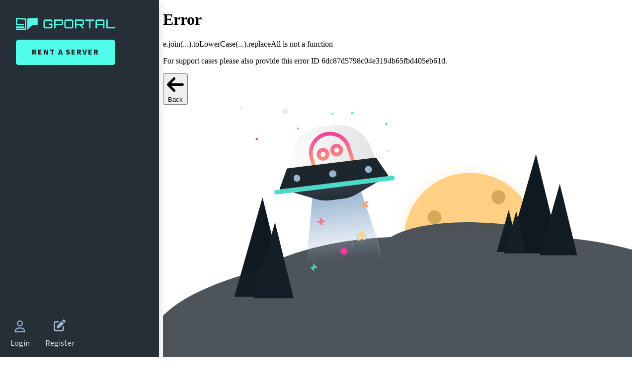

--- FILE ---
content_type: text/html;charset=utf-8
request_url: https://www.g-portal.com/en/news/new-game-frozen-flame-release
body_size: 55453
content:
<!DOCTYPE html><html  lang="en-US"><head><meta charset="utf-8">
<meta name="viewport" content="width=device-width, initial-scale=1">
<title>Frozen Flame - Survival meets RPG | GPORTAL</title>
<meta name="version" content="24.8.0">
<meta name="format-detection" content="telephone=no">
<meta name="theme-color" content="#50FCEA">
<meta name="color-scheme" content="dark">
<link rel="icon" type="image/png" href="/sc/favicon.png">
<link rel="dns-prefetch" href="https://consent.cookiefirst.com">
<link rel="dns-prefetch" href="https://edge.cookiefirst.com">
<link rel="preload" type="font/woff2" href="/sc/fonts/source-sans-pro_regular-latin.woff2" as="font" crossorigin>
<link rel="preload" type="font/woff2" href="/sc/fonts/source-sans-pro_bold-latin.woff2" as="font" crossorigin>
<script type="text/javascript">
(function (w, d, s, l, i) {
    w[l] = w[l] || [];
    w[l].push({
        "gtm.start": new Date().getTime(), event: 'gtm.js',
        "gtm.consent" : {
          default: {
            'ad_storage': 'denied',
            'analytics_storage': 'denied',
            'wait_for_update': 1500 //milliseconds
          }
        },
        "gtm.set": {ads_data_redaction: true}
    });
    var f = d.getElementsByTagName(s)[0],
        j = d.createElement(s), dl = l != 'dataLayer' ? '&l=' + l : '';
    j.async = true;
    j.src =
        'https://www.googletagmanager.com/gtm.js?id=' + i + dl;
    j.addEventListener('load', function() {
      function getCookie(cookieName) {
        let cookie = {};
        document.cookie.split(';').forEach(function(el) {
          let [key,value] = el.split('=');
          cookie[key.trim()] = value;
        })
        return cookie[cookieName];
      }
      let ref = getCookie('CakeCookie[ref]');
      if (!ref) {
        ref = (new URLSearchParams(window.location.search)).get('ref');
      }
      if (ref) {
        window.dataLayer = window.dataLayer || [];
        if (!window.gtag) { function gtag(){dataLayer.push(arguments);} }
        gtag('set', { 'campaign_source': ref, 'campaign_medium': 'affiliate'});
      }
    });
    f.parentNode.insertBefore(j, f);
  })(window, document, 'script', 'dataLayer', 'GTM-N4BG36H');
</script>
<script type="text/javascript">
  window.varify = window.varify || {};
  window.varify.iid = 2710;
</script>
<script src="https://app.varify.io/varify.js"></script>
<link rel="dns-prefetch" href="https://sentry.g-portal.com">
<link rel="alternate" href="https://www.g-portal.com/de/news/neues-spiel-frozen-flame-release" hreflang="de" data-hid="3492ee2">
<link rel="alternate" href="https://www.g-portal.com/de/news/neues-spiel-frozen-flame-release" hreflang="de-DE" data-hid="f85c80e">
<link rel="alternate" href="https://www.g-portal.com/en/news/new-game-frozen-flame-release" hreflang="en" data-hid="4e21fa6">
<link rel="alternate" href="https://www.g-portal.com/en/news/new-game-frozen-flame-release" hreflang="en-US" data-hid="507b7c4">
<link rel="alternate" href="https://www.g-portal.com/fr/news/nouveau-jeu-frozen-flame-release" hreflang="fr" data-hid="74dadcf">
<link rel="alternate" href="https://www.g-portal.com/fr/news/nouveau-jeu-frozen-flame-release" hreflang="fr-FR" data-hid="2101f2d">
<link rel="alternate" href="https://www.g-portal.com/it/news/nuovo-gioco-frozen-flame-release" hreflang="it" data-hid="2a77ff3">
<link rel="alternate" href="https://www.g-portal.com/it/news/nuovo-gioco-frozen-flame-release" hreflang="it-IT" data-hid="7332919">
<link rel="alternate" href="https://www.g-portal.com/pl/news/nowa-gra-frozen-flame-release" hreflang="pl" data-hid="de8a659">
<link rel="alternate" href="https://www.g-portal.com/pl/news/nowa-gra-frozen-flame-release" hreflang="pl-PL" data-hid="c4bff85">
<link rel="alternate" href="https://www.g-portal.com/es/news/nuevo-juego-frozen-flame-release" hreflang="es" data-hid="872ad2d">
<link rel="alternate" href="https://www.g-portal.com/es/news/nuevo-juego-frozen-flame-release" hreflang="es-ES" data-hid="51e74d6">
<link rel="alternate" href="https://www.g-portal.com/pt/news/novo-jogo-frozen-flame-release" hreflang="pt" data-hid="38b6df2">
<link rel="alternate" href="https://www.g-portal.com/pt/news/novo-jogo-frozen-flame-release" hreflang="pt-PT" data-hid="4362248">
<link rel="alternate" href="https://www.g-portal.com/nl/news/new-game-frozen-flame-release" hreflang="nl" data-hid="b441917">
<link rel="alternate" href="https://www.g-portal.com/nl/news/new-game-frozen-flame-release" hreflang="nl-NL" data-hid="b7ba8c0">
<link rel="alternate" href="https://www.g-portal.com/zh/news/new-game-frozen-flame-release-zh" hreflang="zh" data-hid="7df9544">
<link rel="alternate" href="https://www.g-portal.com/zh/news/new-game-frozen-flame-release-zh" hreflang="zh-CN" data-hid="7c4d994">
<link rel="canonical" href="https://www.g-portal.com/en/news/new-game-frozen-flame-release" data-hid="e3fa780">
<link rel="alternate" href="https://www.g-portal.com/en/news/new-game-frozen-flame-release" hreflang="x-default" data-hid="60ffba4">
<meta property="og:locale" content="en_US">
<meta property="og:locale:alternate" content="en_US">
<meta property="og:locale:alternate" content="de_DE">
<meta property="og:locale:alternate" content="zh_CN">
<meta property="og:locale:alternate" content="it_IT">
<meta property="og:locale:alternate" content="fr_FR">
<meta property="og:locale:alternate" content="nl_NL">
<meta property="og:locale:alternate" content="es_ES">
<meta property="og:locale:alternate" content="pl_PL">
<meta property="og:locale:alternate" content="pt_PT">
<script type="application/ld+json">{"@context":"https://schema.org","@type":"NewsArticle","headline":"Frozen Flame - Survival meets RPG","description":"Developer Dreamside Interactive delivers an interesting combination of classic survival and RPG with Frozen Flame. A procedurally generated, open game world, free character development and a skill-based combat system are only the pillars.","image":"https://ccdn.g-portal.com/News_teaser_image_Frozen_Flame_BETA_67986e7fd6.jpg","datePublished":"2022-11-17T12:55:40.763Z","dateModified":"2022-11-28T08:22:32.021Z","url":"/en/news/new-game-frozen-flame-release"}</script>
<meta name="description" content="Frozen Flame - A new survival RPG finally enters Early Access and you can join it with your GPORTAL server!">
<meta property="og:title" content="Frozen Flame - Survival meets RPG | GPORTAL">
<meta property="og:description" content="Frozen Flame - A new survival RPG finally enters Early Access and you can join it with your GPORTAL server!">
<meta property="og:image" content="https://ccdn.g-portal.com/News_header_image_1920px_Frozen_Flame_BETA_32c35577cc.jpg">
<meta property="og:url" content="https://www.g-portal.com/en/news/new-game-frozen-flame-release">
<meta property="og:image:alt" content="Frozen Flame - Survival meets RPG | GPORTAL">
<meta name="twitter:title" content="Frozen Flame - Survival meets RPG | GPORTAL">
<meta name="twitter:description" content="Frozen Flame - A new survival RPG finally enters Early Access and you can join it with your GPORTAL server!">
<meta name="twitter:image" content="https://ccdn.g-portal.com/News_header_image_1920px_Frozen_Flame_BETA_32c35577cc.jpg">
<link rel="preload" as="image" href="https://ccdn.g-portal.com/large_News_header_image_1920px_Frozen_Flame_BETA_32c35577cc.jpg" imagesrcset="https://ccdn.g-portal.com/thumbnail_News_header_image_1920px_Frozen_Flame_BETA_32c35577cc.jpg 245w, https://ccdn.g-portal.com/small_News_header_image_1920px_Frozen_Flame_BETA_32c35577cc.jpg 500w, https://ccdn.g-portal.com/medium_News_header_image_1920px_Frozen_Flame_BETA_32c35577cc.jpg 750w, https://ccdn.g-portal.com/large_News_header_image_1920px_Frozen_Flame_BETA_32c35577cc.jpg 1000w, https://ccdn.g-portal.com/News_header_image_1920px_Frozen_Flame_BETA_32c35577cc.jpg 1920w" fetchpriority="high">
<style>/*! tailwindcss v4.1.11 | MIT License | https://tailwindcss.com */@layer properties{@supports ((-webkit-hyphens:none) and (not (margin-trim:inline))) or ((-moz-orient:inline) and (not (color:rgb(from red r g b)))){*,::backdrop,:after,:before{--tw-translate-x:0;--tw-translate-y:0;--tw-translate-z:0;--tw-rotate-x:initial;--tw-rotate-y:initial;--tw-rotate-z:initial;--tw-skew-x:initial;--tw-skew-y:initial;--tw-scroll-snap-strictness:proximity;--tw-space-y-reverse:0;--tw-space-x-reverse:0;--tw-divide-y-reverse:0;--tw-border-style:solid;--tw-gradient-position:initial;--tw-gradient-from:#0000;--tw-gradient-via:#0000;--tw-gradient-to:#0000;--tw-gradient-stops:initial;--tw-gradient-via-stops:initial;--tw-gradient-from-position:0%;--tw-gradient-via-position:50%;--tw-gradient-to-position:100%;--tw-leading:initial;--tw-font-weight:initial;--tw-tracking:initial;--tw-shadow:0 0 #0000;--tw-shadow-color:initial;--tw-shadow-alpha:100%;--tw-inset-shadow:0 0 #0000;--tw-inset-shadow-color:initial;--tw-inset-shadow-alpha:100%;--tw-ring-color:initial;--tw-ring-shadow:0 0 #0000;--tw-inset-ring-color:initial;--tw-inset-ring-shadow:0 0 #0000;--tw-ring-inset:initial;--tw-ring-offset-width:0px;--tw-ring-offset-color:#fff;--tw-ring-offset-shadow:0 0 #0000;--tw-outline-style:solid;--tw-blur:initial;--tw-brightness:initial;--tw-contrast:initial;--tw-grayscale:initial;--tw-hue-rotate:initial;--tw-invert:initial;--tw-opacity:initial;--tw-saturate:initial;--tw-sepia:initial;--tw-drop-shadow:initial;--tw-drop-shadow-color:initial;--tw-drop-shadow-alpha:100%;--tw-drop-shadow-size:initial;--tw-backdrop-blur:initial;--tw-backdrop-brightness:initial;--tw-backdrop-contrast:initial;--tw-backdrop-grayscale:initial;--tw-backdrop-hue-rotate:initial;--tw-backdrop-invert:initial;--tw-backdrop-opacity:initial;--tw-backdrop-saturate:initial;--tw-backdrop-sepia:initial;--tw-duration:initial;--tw-ease:initial}}}@layer theme{:host,:root{--font-sans:ui-sans-serif,system-ui,sans-serif,"Apple Color Emoji","Segoe UI Emoji","Segoe UI Symbol","Noto Color Emoji";--font-mono:ui-monospace,SFMono-Regular,Menlo,Monaco,Consolas,"Liberation Mono","Courier New",monospace;--color-black:#000;--color-white:#fff;--spacing:.25rem;--breakpoint-lg:64rem;--breakpoint-xl:80rem;--container-2xl:42rem;--container-3xl:48rem;--text-sm:.875rem;--text-sm--line-height:1.42857;--text-base:1rem;--text-base--line-height:1.5;--text-lg:1.125rem;--text-lg--line-height:1.55556;--text-xl:1.25rem;--text-xl--line-height:1.4;--text-2xl:1.5rem;--text-2xl--line-height:1.33333;--text-3xl:1.875rem;--text-3xl--line-height:1.2;--text-4xl:2.25rem;--text-4xl--line-height:1.11111;--text-5xl:3rem;--text-5xl--line-height:1;--text-6xl:3.75rem;--text-6xl--line-height:1;--font-weight-light:300;--font-weight-medium:500;--font-weight-semibold:600;--font-weight-bold:700;--font-weight-extrabold:800;--tracking-tight:-.025em;--tracking-widest:.1em;--leading-tight:1.25;--radius-sm:.25rem;--radius-md:.375rem;--radius-lg:.5rem;--ease-in-out:cubic-bezier(.4,0,.2,1);--animate-spin:spin 1s linear infinite;--animate-pulse:pulse 2s cubic-bezier(.4,0,.6,1) infinite;--animate-bounce:bounce 1s infinite;--default-transition-duration:.15s;--default-transition-timing-function:cubic-bezier(.4,0,.2,1);--default-font-family:var(--font-sans);--default-mono-font-family:var(--font-mono);--animate-ghost:ghost 2s ease 0s infinite normal none;--color-brand:var(--gp-brand);--color-depth-0:var(--gp-depth-0);--color-depth-1:var(--gp-depth-1);--color-depth-2:var(--gp-depth-2);--color-depth-3:var(--gp-depth-3);--color-depth-4:var(--gp-depth-4);--color-mouse:var(--gp-mouse);--color-rhino:var(--gp-rhino);--color-onyx:var(--gp-black);--color-success:var(--gp-success);--color-warning:var(--gp-warning);--color-danger:var(--gp-danger);--color-danger-fg:var(--gp-danger-fg);--color-accent-gold:var(--gp-accent-gold);--color-accent-magenta:var(--gp-accent-magenta)}}@layer base{*,::backdrop,:after,:before{border:0 solid;box-sizing:border-box;margin:0;padding:0}::file-selector-button{border:0 solid;box-sizing:border-box;margin:0;padding:0}:host,html{-webkit-text-size-adjust:100%;font-family:var(--default-font-family,ui-sans-serif,system-ui,sans-serif,"Apple Color Emoji","Segoe UI Emoji","Segoe UI Symbol","Noto Color Emoji");font-feature-settings:var(--default-font-feature-settings,normal);font-variation-settings:var(--default-font-variation-settings,normal);line-height:1.5;-moz-tab-size:4;-o-tab-size:4;tab-size:4;-webkit-tap-highlight-color:transparent}hr{border-top-width:1px;color:inherit;height:0}abbr:where([title]){-webkit-text-decoration:underline dotted;text-decoration:underline dotted}h1,h2,h3,h4,h5,h6{font-size:inherit;font-weight:inherit}a{color:inherit;-webkit-text-decoration:inherit;text-decoration:inherit}b,strong{font-weight:bolder}code,kbd,pre,samp{font-family:var(--default-mono-font-family,ui-monospace,SFMono-Regular,Menlo,Monaco,Consolas,"Liberation Mono","Courier New",monospace);font-feature-settings:var(--default-mono-font-feature-settings,normal);font-size:1em;font-variation-settings:var(--default-mono-font-variation-settings,normal)}small{font-size:80%}sub,sup{font-size:75%;line-height:0;position:relative;vertical-align:baseline}sub{bottom:-.25em}sup{top:-.5em}table{border-collapse:collapse;border-color:inherit;text-indent:0}:-moz-focusring{outline:auto}progress{vertical-align:baseline}summary{display:list-item}menu,ol,ul{list-style:none}audio,canvas,embed,iframe,img,object,svg,video{display:block;vertical-align:middle}img,video{height:auto;max-width:100%}button,input,optgroup,select,textarea{background-color:#0000;border-radius:0;color:inherit;font:inherit;font-feature-settings:inherit;font-variation-settings:inherit;letter-spacing:inherit;opacity:1}::file-selector-button{background-color:#0000;border-radius:0;color:inherit;font:inherit;font-feature-settings:inherit;font-variation-settings:inherit;letter-spacing:inherit;opacity:1}:where(select:is([multiple],[size])) optgroup{font-weight:bolder}:where(select:is([multiple],[size])) optgroup option{padding-inline-start:20px}::file-selector-button{margin-inline-end:4px}::-moz-placeholder{opacity:1}::placeholder{opacity:1}@supports (not (-webkit-appearance:-apple-pay-button)) or (contain-intrinsic-size:1px){::-moz-placeholder{color:currentColor}::placeholder{color:currentColor}@supports (color:color-mix(in lab,red,red)){::-moz-placeholder{color:color-mix(in oklab,currentcolor 50%,transparent)}::placeholder{color:color-mix(in oklab,currentcolor 50%,transparent)}}}textarea{resize:vertical}::-webkit-search-decoration{-webkit-appearance:none}::-webkit-date-and-time-value{min-height:1lh;text-align:inherit}::-webkit-datetime-edit{display:inline-flex}::-webkit-datetime-edit-fields-wrapper{padding:0}::-webkit-datetime-edit,::-webkit-datetime-edit-year-field{padding-block:0}::-webkit-datetime-edit-day-field,::-webkit-datetime-edit-month-field{padding-block:0}::-webkit-datetime-edit-hour-field,::-webkit-datetime-edit-minute-field{padding-block:0}::-webkit-datetime-edit-millisecond-field,::-webkit-datetime-edit-second-field{padding-block:0}::-webkit-datetime-edit-meridiem-field{padding-block:0}:-moz-ui-invalid{box-shadow:none}button,input:where([type=button],[type=reset],[type=submit]){-webkit-appearance:button;-moz-appearance:button;appearance:button}::file-selector-button{-webkit-appearance:button;-moz-appearance:button;appearance:button}::-webkit-inner-spin-button,::-webkit-outer-spin-button{height:auto}[hidden]:where(:not([hidden=until-found])){display:none!important}:root{--gp-brand:#50fcea;--gp-purple:#40304b;--gp-depth-0:#262f37;--gp-depth-1:#2d3544;--gp-depth-2:#2f3a44;--gp-depth-3:#364757;--gp-depth-4:var(--gp-purple);--gp-mouse:#ddd;--gp-rhino:#99b5d0;--gp-charcoal:#364757;--gp-black:#1e1e1e;--gp-success:#50fc92;--gp-info:#3391ff;--gp-warning:#ff9525;--gp-danger:#c4293e;--gp-danger-fg:#ff3954;--gp-accent-gold:#ffc75e;--gp-accent-magenta:#f03da2;--gradient:linear-gradient(to right bottom,var(--gp-depth-0) 13%,var(--gp-depth-4) 75%);--gradient-accent:linear-gradient(to right,var(--gp-accent-gold) 0%,var(--gp-accent-magenta) 100%);--gradient-accent-br:linear-gradient(to bottom right,var(--gp-accent-gold) 0%,var(--gp-accent-magenta) 100%);--gradient-background:linear-gradient(to right,var(--gp-depth-0) 100%,var(--gp-depth-4) 0%);--scrollbar-width:.5rem;--scrollbar-height:.5rem;--scrollbar-border-radius:.5rem;--scrollbar-border-thickness:.25rem;--scrollbar-track-color:var(--gp-depth-0);--scrollbar-button-color:var(--gp-depth-0);--scrollbar-corner-color:var(--gp-depth-0);--scrollbar-thumb-color:var(--gp-rhino);--scrollbar-thumb-color-hover:#86a5c4;--scrollbar-thumb-box-shadow:none;--scrollbar-box-shadow:inset 0 0 6px #0000004d}*,:after,:before{box-sizing:border-box}:focus-visible{outline:1px solid var(--color-brand);outline-offset:1px}html{scroll-behavior:smooth}body{background-attachment:fixed;background-color:var(--color-depth-0);background-image:linear-gradient(to right,var(--color-depth-0) 0,var(--color-depth-4) 100%);background-repeat:no-repeat;background-size:cover;color:var(--color-mouse);font-family:Source Sans Pro,Arial,Helvetica,sans-serif;min-width:22rem}button{cursor:pointer}input[type=checkbox],input[type=radio]{accent-color:var(--color-brand)}input[type=checkbox]:focus-visible,input[type=radio]:focus-visible{border-radius:.35rem;outline:1px solid var(--color-brand);outline-offset:1px}input[type=checkbox]:disabled,input[type=radio]:disabled{cursor:not-allowed;opacity:.6}a{color:var(--color-brand);text-decoration:none}a:hover{text-decoration:underline}::-moz-selection{background:var(--color-brand)}::selection{background:var(--color-brand)}@supports (color:color-mix(in lab,red,red)){::-moz-selection{background:color-mix(in oklab,var(--color-brand) 10%,transparent)}::selection{background:color-mix(in oklab,var(--color-brand) 10%,transparent)}}::-moz-selection{color:var(--color-mouse)}::selection{color:var(--color-mouse)}::-webkit-scrollbar{height:var(--scrollbar-height);width:var(--scrollbar-width)}::-webkit-scrollbar-thumb{background:var(--scrollbar-thumb-color);border-radius:var(--scrollbar-border-radius);-webkit-box-shadow:var(--scrollbar-thumb-box-shadow)}::-webkit-scrollbar-thumb:hover{background:var(--scrollbar-thumb-color-hover)}::-webkit-scrollbar-track{background:var(--scrollbar-track-color);border-radius:var(--scrollbar-border-radius);-webkit-box-shadow:var(--scrollbar-box-shadow)}::-webkit-scrollbar-corner{background:var(--scrollbar-corner-color);border-radius:var(--scrollbar-border-radius)}::-webkit-scrollbar-button:single-button:vertical{background:0 0/10px no-repeat;border-radius:var(--scrollbar-border-radius);display:block}::-webkit-scrollbar-button:single-button:vertical:decrement{background-image:url("data:image/svg+xml;utf8,<svg xmlns='http://www.w3.org/2000/svg' fill='rgb(153,181,208)' viewBox='0 0 100 100'><polygon points='50,0 0,50 100,50'/></svg>");background-position:50% 4px;height:var(--scrollbar-height)}::-webkit-scrollbar-button:single-button:vertical:decrement:hover{background-image:url("data:image/svg+xml;utf8,<svg xmlns='http://www.w3.org/2000/svg' fill='rgb(80,252,234)' viewBox='0 0 100 100'><polygon points='50,0 0,50 100,50'/></svg>")}::-webkit-scrollbar-button:single-button:vertical:decrement:active{background-image:url("data:image/svg+xml;utf8,<svg xmlns='http://www.w3.org/2000/svg' fill='rgb(80,252,234)' viewBox='0 0 100 100'><polygon points='50,0 0,50 100,50'/></svg>")}::-webkit-scrollbar-button:single-button:vertical:increment{background-image:url("data:image/svg+xml;utf8,<svg xmlns='http://www.w3.org/2000/svg' fill='rgb(153,181,208)' viewBox='0 0 100 100'><polygon points='0,0 100,0 50,50'/></svg>");background-position:50% 2px;height:var(--scrollbar-height)}::-webkit-scrollbar-button:single-button:vertical:increment:hover{background-image:url("data:image/svg+xml;utf8,<svg xmlns='http://www.w3.org/2000/svg' fill='rgb(80,252,234)' viewBox='0 0 100 100'><polygon points='0,0 100,0 50,50'/></svg>")}::-webkit-scrollbar-button:single-button:vertical:increment:active{background-image:url("data:image/svg+xml;utf8,<svg xmlns='http://www.w3.org/2000/svg' fill='rgb(80,252,234)' viewBox='0 0 100 100'><polygon points='0,0 100,0 50,50'/></svg>")}}@layer components{.icon-gradient g>path,.icon-gradient path{fill:url(#gp-accent-br)!important}.icon-gradient-stroke g>path,.icon-gradient-stroke path{stroke-width:1.75px;fill:none!important;stroke:url(#gp-accent-br)!important}.icon-gradient-lr g>path,.icon-gradient-lr path{fill:url(#gp-accent-lr)!important}.icon-gradient-lr-stroke g>path,.icon-gradient-lr-stroke path{stroke-width:1.75px;fill:none!important;stroke:url(#gp-accent-lr)!important}}@layer utilities{.pointer-events-none{pointer-events:none}.collapse{visibility:collapse}.visible{visibility:visible}.sr-only{clip:rect(0,0,0,0);border-width:0;height:1px;margin:-1px;overflow:hidden;padding:0;white-space:nowrap;width:1px}.absolute,.sr-only{position:absolute}.fixed{position:fixed}.relative{position:relative}.static{position:static}.sticky{position:sticky}.inset-y-0{inset-block:calc(var(--spacing)*0)}.start-0{inset-inline-start:calc(var(--spacing)*0)}.start-50{inset-inline-start:calc(var(--spacing)*50)}.start-100{inset-inline-start:calc(var(--spacing)*100)}.-end-1{inset-inline-end:calc(var(--spacing)*-1)}.-end-2{inset-inline-end:calc(var(--spacing)*-2)}.end-0{inset-inline-end:calc(var(--spacing)*0)}.top-0{top:calc(var(--spacing)*0)}.top-1\/2{top:50%}.top-5{top:calc(var(--spacing)*5)}.top-50{top:calc(var(--spacing)*50)}.top-100{top:calc(var(--spacing)*100)}.right-0{right:calc(var(--spacing)*0)}.bottom-0{bottom:calc(var(--spacing)*0)}.left-3{left:calc(var(--spacing)*3)}.z-0{z-index:0}.z-1{z-index:1}.z-10{z-index:10}.col-2{grid-column:2}.col-3{grid-column:3}.col-4{grid-column:4}.col-6{grid-column:6}.col-10{grid-column:10}.col-12{grid-column:12}.col-auto{grid-column:auto}.container{width:100%}@media (min-width:40rem){.container{max-width:40rem}}@media (min-width:48rem){.container{max-width:48rem}}@media (min-width:64rem){.container{max-width:64rem}}@media (min-width:80rem){.container{max-width:80rem}}@media (min-width:96rem){.container{max-width:96rem}}.m-0{margin:calc(var(--spacing)*0)}.m-1{margin:calc(var(--spacing)*1)}.m-2{margin:calc(var(--spacing)*2)}.m-3{margin:calc(var(--spacing)*3)}.m-4{margin:calc(var(--spacing)*4)}.-mx-4{margin-inline:calc(var(--spacing)*-4)}.mx-0{margin-inline:calc(var(--spacing)*0)}.mx-1{margin-inline:calc(var(--spacing)*1)}.mx-2{margin-inline:calc(var(--spacing)*2)}.mx-4{margin-inline:calc(var(--spacing)*4)}.mx-auto{margin-inline:auto}.my-1{margin-block:calc(var(--spacing)*1)}.my-1\.5{margin-block:calc(var(--spacing)*1.5)}.my-3{margin-block:calc(var(--spacing)*3)}.my-5{margin-block:calc(var(--spacing)*5)}.my-6{margin-block:calc(var(--spacing)*6)}.my-8{margin-block:calc(var(--spacing)*8)}.my-16{margin-block:calc(var(--spacing)*16)}.my-auto{margin-block:auto}.ms-0{margin-inline-start:calc(var(--spacing)*0)}.ms-0\.5{margin-inline-start:calc(var(--spacing)*.5)}.ms-1{margin-inline-start:calc(var(--spacing)*1)}.ms-2{margin-inline-start:calc(var(--spacing)*2)}.ms-3{margin-inline-start:calc(var(--spacing)*3)}.ms-4{margin-inline-start:calc(var(--spacing)*4)}.ms-auto{margin-inline-start:auto}.me-0{margin-inline-end:calc(var(--spacing)*0)}.me-1{margin-inline-end:calc(var(--spacing)*1)}.me-2{margin-inline-end:calc(var(--spacing)*2)}.me-3{margin-inline-end:calc(var(--spacing)*3)}.me-4{margin-inline-end:calc(var(--spacing)*4)}.me-5{margin-inline-end:calc(var(--spacing)*5)}.me-6{margin-inline-end:calc(var(--spacing)*6)}.-mt-96{margin-top:calc(var(--spacing)*-96)}.mt-0{margin-top:calc(var(--spacing)*0)}.mt-1{margin-top:calc(var(--spacing)*1)}.mt-2{margin-top:calc(var(--spacing)*2)}.mt-3{margin-top:calc(var(--spacing)*3)}.mt-4{margin-top:calc(var(--spacing)*4)}.mt-5{margin-top:calc(var(--spacing)*5)}.mt-6{margin-top:calc(var(--spacing)*6)}.mt-7{margin-top:calc(var(--spacing)*7)}.mt-8{margin-top:calc(var(--spacing)*8)}.mt-12{margin-top:calc(var(--spacing)*12)}.mt-16{margin-top:calc(var(--spacing)*16)}.mt-28{margin-top:calc(var(--spacing)*28)}.mr-auto{margin-right:auto}.mb-0{margin-bottom:calc(var(--spacing)*0)}.mb-1{margin-bottom:calc(var(--spacing)*1)}.mb-2{margin-bottom:calc(var(--spacing)*2)}.mb-3{margin-bottom:calc(var(--spacing)*3)}.mb-4{margin-bottom:calc(var(--spacing)*4)}.mb-5{margin-bottom:calc(var(--spacing)*5)}.mb-6{margin-bottom:calc(var(--spacing)*6)}.mb-7{margin-bottom:calc(var(--spacing)*7)}.mb-8{margin-bottom:calc(var(--spacing)*8)}.mb-12{margin-bottom:calc(var(--spacing)*12)}.mb-16{margin-bottom:calc(var(--spacing)*16)}.mb-28{margin-bottom:calc(var(--spacing)*28)}.ml-4{margin-left:calc(var(--spacing)*4)}.block{display:block}.contents{display:contents}.flex{display:flex}.grid{display:grid}.hidden{display:none}.inline{display:inline}.inline-block{display:inline-block}.inline-flex{display:inline-flex}.inline-grid{display:inline-grid}.table{display:table}.aspect-square{aspect-ratio:1}.size-4{height:calc(var(--spacing)*4);width:calc(var(--spacing)*4)}.size-5{height:calc(var(--spacing)*5);width:calc(var(--spacing)*5)}.size-6{height:calc(var(--spacing)*6);width:calc(var(--spacing)*6)}.size-8{height:calc(var(--spacing)*8);width:calc(var(--spacing)*8)}.size-9{height:calc(var(--spacing)*9);width:calc(var(--spacing)*9)}.size-10{height:calc(var(--spacing)*10);width:calc(var(--spacing)*10)}.size-12{height:calc(var(--spacing)*12);width:calc(var(--spacing)*12)}.h-2\.5{height:calc(var(--spacing)*2.5)}.h-3\.5{height:calc(var(--spacing)*3.5)}.h-4{height:calc(var(--spacing)*4)}.h-5{height:calc(var(--spacing)*5)}.h-9{height:calc(var(--spacing)*9)}.h-10{height:calc(var(--spacing)*10)}.h-12{height:calc(var(--spacing)*12)}.h-16{height:calc(var(--spacing)*16)}.h-100{height:calc(var(--spacing)*100)}.h-auto{height:auto}.h-full{height:100%}.max-h-48{max-height:calc(var(--spacing)*48)}.max-h-56{max-height:calc(var(--spacing)*56)}.max-h-96{max-height:calc(var(--spacing)*96)}.min-h-8{min-height:calc(var(--spacing)*8)}.min-h-10{min-height:calc(var(--spacing)*10)}.min-h-96{min-height:calc(var(--spacing)*96)}.min-h-\[2\.5rem\]{min-height:2.5rem}.min-h-\[7\.5rem\]{min-height:7.5rem}.min-h-\[35rem\]{min-height:35rem}.min-h-\[40dvh\]{min-height:40dvh}.w-2\.5{width:calc(var(--spacing)*2.5)}.w-3\.5{width:calc(var(--spacing)*3.5)}.w-4{width:calc(var(--spacing)*4)}.w-16{width:calc(var(--spacing)*16)}.w-28{width:calc(var(--spacing)*28)}.w-32{width:calc(var(--spacing)*32)}.w-64{width:calc(var(--spacing)*64)}.w-75{width:calc(var(--spacing)*75)}.w-100{width:calc(var(--spacing)*100)}.w-auto{width:auto}.w-full{width:100%}.max-w-2xl{max-width:var(--container-2xl)}.max-w-3xl{max-width:var(--container-3xl)}.max-w-11\/12{max-width:91.6667%}.max-w-\[28rem\]{max-width:28rem}.max-w-full{max-width:100%}.max-w-screen-lg{max-width:var(--breakpoint-lg)}.max-w-screen-xl{max-width:var(--breakpoint-xl)}.min-w-0{min-width:calc(var(--spacing)*0)}.min-w-\[14rem\]{min-width:14rem}.flex-1{flex:1}.flex-none{flex:none}.flex-shrink{flex-shrink:1}.flex-shrink-0{flex-shrink:0}.shrink{flex-shrink:1}.shrink-0{flex-shrink:0}.flex-grow-1{flex-grow:1}.-translate-y-1\/2{--tw-translate-y:-50%;translate:var(--tw-translate-x) var(--tw-translate-y)}.rotate-0{rotate:none}.rotate-180{rotate:180deg}.transform{transform:var(--tw-rotate-x, ) var(--tw-rotate-y, ) var(--tw-rotate-z, ) var(--tw-skew-x, ) var(--tw-skew-y, )}.animate-ghost{animation:var(--animate-ghost)}.animate-none{animation:none}.animate-pulse{animation:var(--animate-pulse)}.animate-spin{animation:var(--animate-spin)}.cursor-default{cursor:default}.cursor-not-allowed{cursor:not-allowed}.cursor-pointer{cursor:pointer}.resize{resize:both}.snap-x{scroll-snap-type:x var(--tw-scroll-snap-strictness)}.snap-mandatory{--tw-scroll-snap-strictness:mandatory}.snap-start{scroll-snap-align:start}.list-none{list-style-type:none}.grid-cols-1{grid-template-columns:repeat(1,minmax(0,1fr))}.grid-cols-2{grid-template-columns:repeat(2,minmax(0,1fr))}.flex-col{flex-direction:column}.flex-row{flex-direction:row}.flex-row-reverse{flex-direction:row-reverse}.flex-nowrap{flex-wrap:nowrap}.flex-wrap{flex-wrap:wrap}.place-items-center{place-items:center}.items-center{align-items:center}.items-end{align-items:flex-end}.items-start{align-items:flex-start}.justify-between{justify-content:space-between}.justify-center{justify-content:center}.justify-end{justify-content:flex-end}.gap-1{gap:calc(var(--spacing)*1)}.gap-2{gap:calc(var(--spacing)*2)}.gap-3{gap:calc(var(--spacing)*3)}.gap-4{gap:calc(var(--spacing)*4)}.gap-6{gap:calc(var(--spacing)*6)}:where(.space-y-2>:not(:last-child)){--tw-space-y-reverse:0;margin-block-end:calc(var(--spacing)*2*(1 - var(--tw-space-y-reverse)));margin-block-start:calc(var(--spacing)*2*var(--tw-space-y-reverse))}:where(.space-y-3>:not(:last-child)){--tw-space-y-reverse:0;margin-block-end:calc(var(--spacing)*3*(1 - var(--tw-space-y-reverse)));margin-block-start:calc(var(--spacing)*3*var(--tw-space-y-reverse))}:where(.space-y-4>:not(:last-child)){--tw-space-y-reverse:0;margin-block-end:calc(var(--spacing)*4*(1 - var(--tw-space-y-reverse)));margin-block-start:calc(var(--spacing)*4*var(--tw-space-y-reverse))}:where(.space-y-8>:not(:last-child)){--tw-space-y-reverse:0;margin-block-end:calc(var(--spacing)*8*(1 - var(--tw-space-y-reverse)));margin-block-start:calc(var(--spacing)*8*var(--tw-space-y-reverse))}.gap-x-4{-moz-column-gap:calc(var(--spacing)*4);column-gap:calc(var(--spacing)*4)}:where(.space-x-0>:not(:last-child)){--tw-space-x-reverse:0;margin-inline-end:calc(var(--spacing)*0*(1 - var(--tw-space-x-reverse)));margin-inline-start:calc(var(--spacing)*0*var(--tw-space-x-reverse))}:where(.space-x-1>:not(:last-child)){--tw-space-x-reverse:0;margin-inline-end:calc(var(--spacing)*1*(1 - var(--tw-space-x-reverse)));margin-inline-start:calc(var(--spacing)*1*var(--tw-space-x-reverse))}.gap-y-2{row-gap:calc(var(--spacing)*2)}:where(.divide-y>:not(:last-child)){--tw-divide-y-reverse:0;border-bottom-style:var(--tw-border-style);border-bottom-width:calc(1px*(1 - var(--tw-divide-y-reverse)));border-top-style:var(--tw-border-style);border-top-width:calc(1px*var(--tw-divide-y-reverse))}:where(.divide-depth-3>:not(:last-child)){border-color:var(--color-depth-3)}.place-self-center{place-self:center}.self-end{align-self:flex-end}.truncate{overflow:hidden;text-overflow:ellipsis;white-space:nowrap}.overflow-auto{overflow:auto}.overflow-hidden{overflow:hidden}.overflow-visible{overflow:visible}.overflow-x-auto{overflow-x:auto}.overflow-x-hidden{overflow-x:hidden}.rounded{border-radius:.25rem}.rounded-full{border-radius:3.40282e+38px}.rounded-lg{border-radius:var(--radius-lg)}.rounded-md{border-radius:var(--radius-md)}.rounded-sm{border-radius:var(--radius-sm)}.rounded-b-md{border-bottom-left-radius:var(--radius-md);border-bottom-right-radius:var(--radius-md)}.border{border-style:var(--tw-border-style);border-width:1px}.border-0{border-style:var(--tw-border-style);border-width:0}.border-2{border-style:var(--tw-border-style);border-width:2px}.border-4{border-style:var(--tw-border-style);border-width:4px}.border-y{border-block-style:var(--tw-border-style);border-block-width:1px}.border-t{border-top-style:var(--tw-border-style);border-top-width:1px}.border-b{border-bottom-style:var(--tw-border-style);border-bottom-width:1px}.border-b-2{border-bottom-style:var(--tw-border-style);border-bottom-width:2px}.border-brand,.border-brand\/50{border-color:var(--color-brand)}@supports (color:color-mix(in lab,red,red)){.border-brand\/50{border-color:color-mix(in oklab,var(--color-brand) 50%,transparent)}}.border-depth-3{border-color:var(--color-depth-3)}.border-mouse,.border-mouse\/10{border-color:var(--color-mouse)}@supports (color:color-mix(in lab,red,red)){.border-mouse\/10{border-color:color-mix(in oklab,var(--color-mouse) 10%,transparent)}}.border-mouse\/20{border-color:var(--color-mouse)}@supports (color:color-mix(in lab,red,red)){.border-mouse\/20{border-color:color-mix(in oklab,var(--color-mouse) 20%,transparent)}}.border-rhino,.border-rhino\/50{border-color:var(--color-rhino)}@supports (color:color-mix(in lab,red,red)){.border-rhino\/50{border-color:color-mix(in oklab,var(--color-rhino) 50%,transparent)}}.border-success,.border-success\/50{border-color:var(--color-success)}@supports (color:color-mix(in lab,red,red)){.border-success\/50{border-color:color-mix(in oklab,var(--color-success) 50%,transparent)}}.border-transparent{border-color:#0000}.border-t-brand{border-top-color:var(--color-brand)}.border-t-danger-fg{border-top-color:var(--color-danger-fg)}.border-t-success{border-top-color:var(--color-success)}.bg-brand{background-color:var(--color-brand)}.bg-danger{background-color:var(--color-danger)}.bg-depth-0,.bg-depth-0\/50{background-color:var(--color-depth-0)}@supports (color:color-mix(in lab,red,red)){.bg-depth-0\/50{background-color:color-mix(in oklab,var(--color-depth-0) 50%,transparent)}}.bg-depth-0\/75{background-color:var(--color-depth-0)}@supports (color:color-mix(in lab,red,red)){.bg-depth-0\/75{background-color:color-mix(in oklab,var(--color-depth-0) 75%,transparent)}}.bg-depth-0\/80{background-color:var(--color-depth-0)}@supports (color:color-mix(in lab,red,red)){.bg-depth-0\/80{background-color:color-mix(in oklab,var(--color-depth-0) 80%,transparent)}}.bg-depth-1,.bg-depth-1\/50{background-color:var(--color-depth-1)}@supports (color:color-mix(in lab,red,red)){.bg-depth-1\/50{background-color:color-mix(in oklab,var(--color-depth-1) 50%,transparent)}}.bg-depth-2,.bg-depth-2\/60{background-color:var(--color-depth-2)}@supports (color:color-mix(in lab,red,red)){.bg-depth-2\/60{background-color:color-mix(in oklab,var(--color-depth-2) 60%,transparent)}}.bg-depth-2\/85{background-color:var(--color-depth-2)}@supports (color:color-mix(in lab,red,red)){.bg-depth-2\/85{background-color:color-mix(in oklab,var(--color-depth-2) 85%,transparent)}}.bg-depth-3{background-color:var(--color-depth-3)}.bg-rhino,.bg-rhino\/10{background-color:var(--color-rhino)}@supports (color:color-mix(in lab,red,red)){.bg-rhino\/10{background-color:color-mix(in oklab,var(--color-rhino) 10%,transparent)}}.bg-success,.bg-success\/10{background-color:var(--color-success)}@supports (color:color-mix(in lab,red,red)){.bg-success\/10{background-color:color-mix(in oklab,var(--color-success) 10%,transparent)}}.bg-transparent{background-color:#0000}.bg-warning,.bg-warning\/10{background-color:var(--color-warning)}@supports (color:color-mix(in lab,red,red)){.bg-warning\/10{background-color:color-mix(in oklab,var(--color-warning) 10%,transparent)}}.bg-gradient-to-br{--tw-gradient-position:to bottom right in oklab}.bg-gradient-to-br,.bg-gradient-to-r{background-image:linear-gradient(var(--tw-gradient-stops))}.bg-gradient-to-r{--tw-gradient-position:to right in oklab}.bg-\[url\(\'https\:\/\/ccdn\.g-portal\.com\/BG_Header_Tickets_2_c3de34b704\.jpg\'\)\]{background-image:url(https://ccdn.g-portal.com/BG_Header_Tickets_2_c3de34b704.jpg)}.bg-\[url\(\'https\:\/\/ccdn\.g-portal\.com\/support_ticket_bg_2b6ad96c34\.png\'\)\]{background-image:url(https://ccdn.g-portal.com/support_ticket_bg_2b6ad96c34.png)}.from-depth-3{--tw-gradient-from:var(--color-depth-3);--tw-gradient-stops:var(--tw-gradient-via-stops,var(--tw-gradient-position),var(--tw-gradient-from) var(--tw-gradient-from-position),var(--tw-gradient-to) var(--tw-gradient-to-position))}.from-depth-4\/5{--tw-gradient-from:var(--color-depth-4)}@supports (color:color-mix(in lab,red,red)){.from-depth-4\/5{--tw-gradient-from:color-mix(in oklab,var(--color-depth-4) 5%,transparent)}}.from-depth-4\/5{--tw-gradient-stops:var(--tw-gradient-via-stops,var(--tw-gradient-position),var(--tw-gradient-from) var(--tw-gradient-from-position),var(--tw-gradient-to) var(--tw-gradient-to-position))}.to-depth-4{--tw-gradient-to:var(--color-depth-4);--tw-gradient-stops:var(--tw-gradient-via-stops,var(--tw-gradient-position),var(--tw-gradient-from) var(--tw-gradient-from-position),var(--tw-gradient-to) var(--tw-gradient-to-position))}.to-depth-4\/75{--tw-gradient-to:var(--color-depth-4)}@supports (color:color-mix(in lab,red,red)){.to-depth-4\/75{--tw-gradient-to:color-mix(in oklab,var(--color-depth-4) 75%,transparent)}}.to-depth-4\/75{--tw-gradient-stops:var(--tw-gradient-via-stops,var(--tw-gradient-position),var(--tw-gradient-from) var(--tw-gradient-from-position),var(--tw-gradient-to) var(--tw-gradient-to-position))}.bg-cover{background-size:cover}.bg-center{background-position:50%}.bg-right{background-position:100%}.object-cover{-o-object-fit:cover;object-fit:cover}.p-0{padding:calc(var(--spacing)*0)}.p-1{padding:calc(var(--spacing)*1)}.p-2{padding:calc(var(--spacing)*2)}.p-3{padding:calc(var(--spacing)*3)}.p-4{padding:calc(var(--spacing)*4)}.p-5{padding:calc(var(--spacing)*5)}.p-6{padding:calc(var(--spacing)*6)}.px-0{padding-inline:calc(var(--spacing)*0)}.px-1{padding-inline:calc(var(--spacing)*1)}.px-2{padding-inline:calc(var(--spacing)*2)}.px-3{padding-inline:calc(var(--spacing)*3)}.px-4{padding-inline:calc(var(--spacing)*4)}.px-5{padding-inline:calc(var(--spacing)*5)}.px-6{padding-inline:calc(var(--spacing)*6)}.px-8{padding-inline:calc(var(--spacing)*8)}.px-12{padding-inline:calc(var(--spacing)*12)}.px-16{padding-inline:calc(var(--spacing)*16)}.py-0\.5{padding-block:calc(var(--spacing)*.5)}.py-1{padding-block:calc(var(--spacing)*1)}.py-2{padding-block:calc(var(--spacing)*2)}.py-3{padding-block:calc(var(--spacing)*3)}.py-4{padding-block:calc(var(--spacing)*4)}.py-5{padding-block:calc(var(--spacing)*5)}.py-6{padding-block:calc(var(--spacing)*6)}.py-8{padding-block:calc(var(--spacing)*8)}.py-12{padding-block:calc(var(--spacing)*12)}.py-16{padding-block:calc(var(--spacing)*16)}.py-24{padding-block:calc(var(--spacing)*24)}.ps-0{padding-inline-start:calc(var(--spacing)*0)}.ps-2{padding-inline-start:calc(var(--spacing)*2)}.ps-3{padding-inline-start:calc(var(--spacing)*3)}.ps-4{padding-inline-start:calc(var(--spacing)*4)}.ps-10{padding-inline-start:calc(var(--spacing)*10)}.pe-6{padding-inline-end:calc(var(--spacing)*6)}.pe-8{padding-inline-end:calc(var(--spacing)*8)}.pt-0{padding-top:calc(var(--spacing)*0)}.pt-2{padding-top:calc(var(--spacing)*2)}.pt-4{padding-top:calc(var(--spacing)*4)}.pt-8{padding-top:calc(var(--spacing)*8)}.pt-16{padding-top:calc(var(--spacing)*16)}.pr-3{padding-right:calc(var(--spacing)*3)}.pb-0{padding-bottom:calc(var(--spacing)*0)}.pb-1{padding-bottom:calc(var(--spacing)*1)}.pb-2{padding-bottom:calc(var(--spacing)*2)}.pb-4{padding-bottom:calc(var(--spacing)*4)}.pb-6{padding-bottom:calc(var(--spacing)*6)}.pb-8{padding-bottom:calc(var(--spacing)*8)}.pl-9{padding-left:calc(var(--spacing)*9)}.text-center{text-align:center}.text-end{text-align:end}.text-left{text-align:left}.text-start{text-align:start}.\!text-lg{font-size:var(--text-lg)!important;line-height:var(--tw-leading,var(--text-lg--line-height))!important}.text-2xl{font-size:var(--text-2xl);line-height:var(--tw-leading,var(--text-2xl--line-height))}.text-3xl{font-size:var(--text-3xl);line-height:var(--tw-leading,var(--text-3xl--line-height))}.text-4xl{font-size:var(--text-4xl);line-height:var(--tw-leading,var(--text-4xl--line-height))}.text-lg{font-size:var(--text-lg);line-height:var(--tw-leading,var(--text-lg--line-height))}.text-sm{font-size:var(--text-sm);line-height:var(--tw-leading,var(--text-sm--line-height))}.text-xl{font-size:var(--text-xl);line-height:var(--tw-leading,var(--text-xl--line-height))}.leading-none{--tw-leading:1;line-height:1}.leading-tight{--tw-leading:var(--leading-tight);line-height:var(--leading-tight)}.\!font-semibold{--tw-font-weight:var(--font-weight-semibold)!important;font-weight:var(--font-weight-semibold)!important}.font-bold{--tw-font-weight:var(--font-weight-bold);font-weight:var(--font-weight-bold)}.font-extrabold{--tw-font-weight:var(--font-weight-extrabold);font-weight:var(--font-weight-extrabold)}.font-light{--tw-font-weight:var(--font-weight-light);font-weight:var(--font-weight-light)}.font-medium{--tw-font-weight:var(--font-weight-medium);font-weight:var(--font-weight-medium)}.font-semibold{--tw-font-weight:var(--font-weight-semibold);font-weight:var(--font-weight-semibold)}.tracking-tight{--tw-tracking:var(--tracking-tight);letter-spacing:var(--tracking-tight)}.tracking-widest{--tw-tracking:var(--tracking-widest);letter-spacing:var(--tracking-widest)}.text-nowrap{text-wrap:nowrap}.text-wrap{text-wrap:wrap}.break-words{overflow-wrap:break-word}.hyphens-auto{-webkit-hyphens:auto;hyphens:auto}.whitespace-break-spaces{white-space:break-spaces}.whitespace-nowrap{white-space:nowrap}.whitespace-pre-wrap{white-space:pre-wrap}.\!text-mouse{color:var(--color-mouse)!important}.text-black{color:var(--color-black)}.text-brand{color:var(--color-brand)}.text-danger{color:var(--color-danger)}.text-danger-fg{color:var(--color-danger-fg)}.text-mouse{color:var(--color-mouse)}.text-onyx,.text-onyx\/75{color:var(--color-onyx)}@supports (color:color-mix(in lab,red,red)){.text-onyx\/75{color:color-mix(in oklab,var(--color-onyx) 75%,transparent)}}.text-rhino{color:var(--color-rhino)}.text-success{color:var(--color-success)}.text-warning{color:var(--color-warning)}.text-white{color:var(--color-white)}.lowercase{text-transform:lowercase}.uppercase{text-transform:uppercase}.\[font-variant-numeric\:tabular-nums\]{font-variant-numeric:tabular-nums}.no-underline{text-decoration-line:none}.underline{text-decoration-line:underline}.placeholder-mouse::-moz-placeholder{color:var(--color-mouse)}.placeholder-mouse::placeholder{color:var(--color-mouse)}.placeholder-rhino::-moz-placeholder{color:var(--color-rhino)}.placeholder-rhino::placeholder{color:var(--color-rhino)}.opacity-25{opacity:.25}.opacity-50{opacity:.5}.opacity-100{opacity:1}.bg-blend-darken{background-blend-mode:darken}.shadow{--tw-shadow:0 1px 3px 0 var(--tw-shadow-color,#0000001a),0 1px 2px -1px var(--tw-shadow-color,#0000001a)}.shadow,.shadow-lg{box-shadow:var(--tw-inset-shadow),var(--tw-inset-ring-shadow),var(--tw-ring-offset-shadow),var(--tw-ring-shadow),var(--tw-shadow)}.shadow-lg{--tw-shadow:0 10px 15px -3px var(--tw-shadow-color,#0000001a),0 4px 6px -4px var(--tw-shadow-color,#0000001a)}.shadow-sm{--tw-shadow:0 1px 3px 0 var(--tw-shadow-color,#0000001a),0 1px 2px -1px var(--tw-shadow-color,#0000001a)}.shadow-sm,.shadow-xl{box-shadow:var(--tw-inset-shadow),var(--tw-inset-ring-shadow),var(--tw-ring-offset-shadow),var(--tw-ring-shadow),var(--tw-shadow)}.shadow-xl{--tw-shadow:0 20px 25px -5px var(--tw-shadow-color,#0000001a),0 8px 10px -6px var(--tw-shadow-color,#0000001a)}.ring-1{--tw-ring-shadow:var(--tw-ring-inset, ) 0 0 0 calc(1px + var(--tw-ring-offset-width)) var(--tw-ring-color,currentcolor);box-shadow:var(--tw-inset-shadow),var(--tw-inset-ring-shadow),var(--tw-ring-offset-shadow),var(--tw-ring-shadow),var(--tw-shadow)}.ring-brand,.ring-brand\/50{--tw-ring-color:var(--color-brand)}@supports (color:color-mix(in lab,red,red)){.ring-brand\/50{--tw-ring-color:color-mix(in oklab,var(--color-brand) 50%,transparent)}}.outline{outline-width:1px}.outline,.outline-2{outline-style:var(--tw-outline-style)}.outline-2{outline-width:2px}.outline-brand{outline-color:var(--color-brand)}.outline-depth-3{outline-color:var(--color-depth-3)}.outline-mouse{outline-color:var(--color-mouse)}.outline-warning{outline-color:var(--color-warning)}.blur{--tw-blur:blur(8px)}.blur,.filter{filter:var(--tw-blur, ) var(--tw-brightness, ) var(--tw-contrast, ) var(--tw-grayscale, ) var(--tw-hue-rotate, ) var(--tw-invert, ) var(--tw-saturate, ) var(--tw-sepia, ) var(--tw-drop-shadow, )}.backdrop-filter{-webkit-backdrop-filter:var(--tw-backdrop-blur, ) var(--tw-backdrop-brightness, ) var(--tw-backdrop-contrast, ) var(--tw-backdrop-grayscale, ) var(--tw-backdrop-hue-rotate, ) var(--tw-backdrop-invert, ) var(--tw-backdrop-opacity, ) var(--tw-backdrop-saturate, ) var(--tw-backdrop-sepia, );backdrop-filter:var(--tw-backdrop-blur, ) var(--tw-backdrop-brightness, ) var(--tw-backdrop-contrast, ) var(--tw-backdrop-grayscale, ) var(--tw-backdrop-hue-rotate, ) var(--tw-backdrop-invert, ) var(--tw-backdrop-opacity, ) var(--tw-backdrop-saturate, ) var(--tw-backdrop-sepia, )}.transition{transition-duration:var(--tw-duration,var(--default-transition-duration));transition-property:color,background-color,border-color,outline-color,text-decoration-color,fill,stroke,--tw-gradient-from,--tw-gradient-via,--tw-gradient-to,opacity,box-shadow,transform,translate,scale,rotate,filter,-webkit-backdrop-filter,backdrop-filter,display,visibility,content-visibility,overlay,pointer-events;transition-timing-function:var(--tw-ease,var(--default-transition-timing-function))}.transition-\[min-height\]{transition-duration:var(--tw-duration,var(--default-transition-duration));transition-property:min-height;transition-timing-function:var(--tw-ease,var(--default-transition-timing-function))}.transition-colors{transition-duration:var(--tw-duration,var(--default-transition-duration));transition-property:color,background-color,border-color,outline-color,text-decoration-color,fill,stroke,--tw-gradient-from,--tw-gradient-via,--tw-gradient-to;transition-timing-function:var(--tw-ease,var(--default-transition-timing-function))}.transition-transform{transition-duration:var(--tw-duration,var(--default-transition-duration));transition-property:transform,translate,scale,rotate;transition-timing-function:var(--tw-ease,var(--default-transition-timing-function))}.duration-150{--tw-duration:.15s;transition-duration:.15s}.duration-200{--tw-duration:.2s;transition-duration:.2s}.duration-500{--tw-duration:.5s;transition-duration:.5s}.ease-in-out{--tw-ease:var(--ease-in-out);transition-timing-function:var(--ease-in-out)}.outline-none{--tw-outline-style:none;outline-style:none}.select-none{-webkit-user-select:none;-moz-user-select:none;user-select:none}@media (hover:hover){.group-hover\:animate-bounce:is(:where(.group):hover *){animation:var(--animate-bounce)}}.peer-checked\:text-brand:is(:where(.peer):checked~*){color:var(--color-brand)}.peer-checked\:outline-brand:is(:where(.peer):checked~*){outline-color:var(--color-brand)}@media (hover:hover){.hover\:animate-ghost:hover{animation:var(--animate-ghost)}.hover\:bg-brand\/10:hover{background-color:var(--color-brand)}@supports (color:color-mix(in lab,red,red)){.hover\:bg-brand\/10:hover{background-color:color-mix(in oklab,var(--color-brand) 10%,transparent)}}.hover\:bg-depth-0:hover{background-color:var(--color-depth-0)}.hover\:bg-depth-3:hover,.hover\:bg-depth-3\/40:hover{background-color:var(--color-depth-3)}@supports (color:color-mix(in lab,red,red)){.hover\:bg-depth-3\/40:hover{background-color:color-mix(in oklab,var(--color-depth-3) 40%,transparent)}}.hover\:bg-rhino\/10:hover{background-color:var(--color-rhino)}@supports (color:color-mix(in lab,red,red)){.hover\:bg-rhino\/10:hover{background-color:color-mix(in oklab,var(--color-rhino) 10%,transparent)}}.hover\:text-brand:hover{color:var(--color-brand)}.hover\:text-danger:hover{color:var(--color-danger)}.hover\:text-mouse:hover{color:var(--color-mouse)}.hover\:text-white:hover{color:var(--color-white)}.hover\:no-underline:hover{text-decoration-line:none}.hover\:underline:hover{text-decoration-line:underline}.hover\:outline:hover{outline-style:var(--tw-outline-style);outline-width:1px}.hover\:outline-brand:hover{outline-color:var(--color-brand)}}.focus\:no-underline:focus{text-decoration-line:none}.focus\:outline-brand:focus{outline-color:var(--color-brand)}.focus\:outline-none:focus{--tw-outline-style:none;outline-style:none}.focus-visible\:outline:focus-visible{outline-style:var(--tw-outline-style);outline-width:1px}.focus-visible\:outline-brand:focus-visible{outline-color:var(--color-brand)}.disabled\:pointer-events-none:disabled{pointer-events:none}.disabled\:cursor-not-allowed:disabled{cursor:not-allowed}.disabled\:opacity-40:disabled{opacity:.4}.disabled\:opacity-50:disabled{opacity:.5}.data-\[active\=true\]\:border-brand[data-active=true]{border-color:var(--color-brand)}.data-\[active\=true\]\:ring-1[data-active=true]{--tw-ring-shadow:var(--tw-ring-inset, ) 0 0 0 calc(1px + var(--tw-ring-offset-width)) var(--tw-ring-color,currentcolor);box-shadow:var(--tw-inset-shadow),var(--tw-inset-ring-shadow),var(--tw-ring-offset-shadow),var(--tw-ring-shadow),var(--tw-shadow)}.data-\[active\=true\]\:ring-brand[data-active=true]{--tw-ring-color:var(--color-brand)}@media (min-width:40rem){.sm\:inline{display:inline}.sm\:w-fit{width:-moz-fit-content;width:fit-content}.sm\:grid-cols-2{grid-template-columns:repeat(2,minmax(0,1fr))}.sm\:flex-row{flex-direction:row}.sm\:gap-4{gap:calc(var(--spacing)*4)}.sm\:rounded-md{border-radius:var(--radius-md)}.sm\:text-xl{font-size:var(--text-xl);line-height:var(--tw-leading,var(--text-xl--line-height))}}@media (min-width:48rem){.md\:mt-4{margin-top:calc(var(--spacing)*4)}.md\:mt-8{margin-top:calc(var(--spacing)*8)}.md\:mr-8{margin-right:calc(var(--spacing)*8)}.md\:block{display:block}.md\:grid{display:grid}.md\:hidden{display:none}.md\:size-8{height:calc(var(--spacing)*8);width:calc(var(--spacing)*8)}.md\:h-auto{height:auto}.md\:min-h-auto{min-height:auto}.md\:w-72{width:calc(var(--spacing)*72)}.md\:max-w-10\/12{max-width:83.3333%}.md\:flex-1{flex:1}.md\:cursor-default{cursor:default}.md\:grid-cols-2{grid-template-columns:repeat(2,minmax(0,1fr))}.md\:grid-cols-3{grid-template-columns:repeat(3,minmax(0,1fr))}.md\:flex-row{flex-direction:row}.md\:items-center{align-items:center}.md\:items-start{align-items:flex-start}.md\:justify-start{justify-content:flex-start}.md\:gap-0{gap:calc(var(--spacing)*0)}.md\:gap-4{gap:calc(var(--spacing)*4)}.md\:gap-8{gap:calc(var(--spacing)*8)}.md\:border-0{border-style:var(--tw-border-style);border-width:0}.md\:p-6{padding:calc(var(--spacing)*6)}.md\:p-8{padding:calc(var(--spacing)*8)}.md\:px-4{padding-inline:calc(var(--spacing)*4)}.md\:px-6{padding-inline:calc(var(--spacing)*6)}.md\:py-6{padding-block:calc(var(--spacing)*6)}.md\:text-left{text-align:left}.md\:text-4xl{font-size:var(--text-4xl);line-height:var(--tw-leading,var(--text-4xl--line-height))}.md\:text-5xl{font-size:var(--text-5xl);line-height:var(--tw-leading,var(--text-5xl--line-height))}.md\:text-base{font-size:var(--text-base);line-height:var(--tw-leading,var(--text-base--line-height))}.md\:text-lg{font-size:var(--text-lg);line-height:var(--tw-leading,var(--text-lg--line-height))}.md\:text-sm{font-size:var(--text-sm);line-height:var(--tw-leading,var(--text-sm--line-height))}.md\:text-xl{font-size:var(--text-xl);line-height:var(--tw-leading,var(--text-xl--line-height))}}@media (min-width:64rem){.lg\:col-span-5{grid-column:span 5/span 5}.lg\:col-span-7{grid-column:span 7/span 7}.lg\:mt-0{margin-top:calc(var(--spacing)*0)}.lg\:mt-12{margin-top:calc(var(--spacing)*12)}.lg\:mb-8{margin-bottom:calc(var(--spacing)*8)}.lg\:mb-16{margin-bottom:calc(var(--spacing)*16)}.lg\:flex{display:flex}.lg\:grid-cols-3{grid-template-columns:repeat(3,minmax(0,1fr))}.lg\:grid-cols-4{grid-template-columns:repeat(4,minmax(0,1fr))}.lg\:grid-cols-12{grid-template-columns:repeat(12,minmax(0,1fr))}.lg\:flex-row{flex-direction:row}.lg\:items-center{align-items:center}.lg\:justify-between{justify-content:space-between}.lg\:justify-end{justify-content:flex-end}.lg\:gap-8{gap:calc(var(--spacing)*8)}:where(.lg\:space-y-0>:not(:last-child)){--tw-space-y-reverse:0;margin-block-end:calc(var(--spacing)*0*(1 - var(--tw-space-y-reverse)));margin-block-start:calc(var(--spacing)*0*var(--tw-space-y-reverse))}:where(.lg\:space-x-4>:not(:last-child)){--tw-space-x-reverse:0;margin-inline-end:calc(var(--spacing)*4*(1 - var(--tw-space-x-reverse)));margin-inline-start:calc(var(--spacing)*4*var(--tw-space-x-reverse))}.lg\:py-16{padding-block:calc(var(--spacing)*16)}.lg\:pt-0{padding-top:calc(var(--spacing)*0)}.lg\:pt-16{padding-top:calc(var(--spacing)*16)}.lg\:pb-16{padding-bottom:calc(var(--spacing)*16)}.lg\:text-xl{font-size:var(--text-xl);line-height:var(--tw-leading,var(--text-xl--line-height))}}@media (min-width:80rem){.xl\:mt-12{margin-top:calc(var(--spacing)*12)}.xl\:grid-cols-4{grid-template-columns:repeat(4,minmax(0,1fr))}.xl\:gap-0{gap:calc(var(--spacing)*0)}.xl\:p-12{padding:calc(var(--spacing)*12)}.xl\:text-6xl{font-size:var(--text-6xl);line-height:var(--tw-leading,var(--text-6xl--line-height))}}.\[\&\>li\+li\]\:mt-2>li+li{margin-top:calc(var(--spacing)*2)}.no-scrollbar{-ms-overflow-style:none;scrollbar-width:none}.no-scrollbar::-webkit-scrollbar{display:none}}@media (prefers-reduced-motion:reduce){[class*=animate-]{animation:none!important}}@property --tw-translate-x{syntax:"*";inherits:false;initial-value:0}@property --tw-translate-y{syntax:"*";inherits:false;initial-value:0}@property --tw-translate-z{syntax:"*";inherits:false;initial-value:0}@property --tw-rotate-x{syntax:"*";inherits:false}@property --tw-rotate-y{syntax:"*";inherits:false}@property --tw-rotate-z{syntax:"*";inherits:false}@property --tw-skew-x{syntax:"*";inherits:false}@property --tw-skew-y{syntax:"*";inherits:false}@property --tw-scroll-snap-strictness{syntax:"*";inherits:false;initial-value:proximity}@property --tw-space-y-reverse{syntax:"*";inherits:false;initial-value:0}@property --tw-space-x-reverse{syntax:"*";inherits:false;initial-value:0}@property --tw-divide-y-reverse{syntax:"*";inherits:false;initial-value:0}@property --tw-border-style{syntax:"*";inherits:false;initial-value:solid}@property --tw-gradient-position{syntax:"*";inherits:false}@property --tw-gradient-from{syntax:"<color>";inherits:false;initial-value:#0000}@property --tw-gradient-via{syntax:"<color>";inherits:false;initial-value:#0000}@property --tw-gradient-to{syntax:"<color>";inherits:false;initial-value:#0000}@property --tw-gradient-stops{syntax:"*";inherits:false}@property --tw-gradient-via-stops{syntax:"*";inherits:false}@property --tw-gradient-from-position{syntax:"<length-percentage>";inherits:false;initial-value:0}@property --tw-gradient-via-position{syntax:"<length-percentage>";inherits:false;initial-value:50%}@property --tw-gradient-to-position{syntax:"<length-percentage>";inherits:false;initial-value:100%}@property --tw-leading{syntax:"*";inherits:false}@property --tw-font-weight{syntax:"*";inherits:false}@property --tw-tracking{syntax:"*";inherits:false}@property --tw-shadow{syntax:"*";inherits:false;initial-value:0 0 #0000}@property --tw-shadow-color{syntax:"*";inherits:false}@property --tw-shadow-alpha{syntax:"<percentage>";inherits:false;initial-value:100%}@property --tw-inset-shadow{syntax:"*";inherits:false;initial-value:0 0 #0000}@property --tw-inset-shadow-color{syntax:"*";inherits:false}@property --tw-inset-shadow-alpha{syntax:"<percentage>";inherits:false;initial-value:100%}@property --tw-ring-color{syntax:"*";inherits:false}@property --tw-ring-shadow{syntax:"*";inherits:false;initial-value:0 0 #0000}@property --tw-inset-ring-color{syntax:"*";inherits:false}@property --tw-inset-ring-shadow{syntax:"*";inherits:false;initial-value:0 0 #0000}@property --tw-ring-inset{syntax:"*";inherits:false}@property --tw-ring-offset-width{syntax:"<length>";inherits:false;initial-value:0}@property --tw-ring-offset-color{syntax:"*";inherits:false;initial-value:#fff}@property --tw-ring-offset-shadow{syntax:"*";inherits:false;initial-value:0 0 #0000}@property --tw-outline-style{syntax:"*";inherits:false;initial-value:solid}@property --tw-blur{syntax:"*";inherits:false}@property --tw-brightness{syntax:"*";inherits:false}@property --tw-contrast{syntax:"*";inherits:false}@property --tw-grayscale{syntax:"*";inherits:false}@property --tw-hue-rotate{syntax:"*";inherits:false}@property --tw-invert{syntax:"*";inherits:false}@property --tw-opacity{syntax:"*";inherits:false}@property --tw-saturate{syntax:"*";inherits:false}@property --tw-sepia{syntax:"*";inherits:false}@property --tw-drop-shadow{syntax:"*";inherits:false}@property --tw-drop-shadow-color{syntax:"*";inherits:false}@property --tw-drop-shadow-alpha{syntax:"<percentage>";inherits:false;initial-value:100%}@property --tw-drop-shadow-size{syntax:"*";inherits:false}@property --tw-backdrop-blur{syntax:"*";inherits:false}@property --tw-backdrop-brightness{syntax:"*";inherits:false}@property --tw-backdrop-contrast{syntax:"*";inherits:false}@property --tw-backdrop-grayscale{syntax:"*";inherits:false}@property --tw-backdrop-hue-rotate{syntax:"*";inherits:false}@property --tw-backdrop-invert{syntax:"*";inherits:false}@property --tw-backdrop-opacity{syntax:"*";inherits:false}@property --tw-backdrop-saturate{syntax:"*";inherits:false}@property --tw-backdrop-sepia{syntax:"*";inherits:false}@property --tw-duration{syntax:"*";inherits:false}@property --tw-ease{syntax:"*";inherits:false}@keyframes spin{to{transform:rotate(1turn)}}@keyframes pulse{50%{opacity:.5}}@keyframes bounce{0%,to{animation-timing-function:cubic-bezier(.8,0,1,1);transform:translateY(-25%)}50%{animation-timing-function:cubic-bezier(0,0,.2,1);transform:none}}@keyframes ghost{0%{transform:translate(0)}20%{transform:translate(-2px,2px)}40%{transform:translate(-2px,-2px)}60%{transform:translate(2px,2px)}80%{transform:translate(2px,-2px)}to{transform:translate(0)}}</style>
<style>@font-face{font-display:swap;font-family:Source Sans Pro;font-style:italic;font-weight:400;src:url(/sc/fonts/source-sans-pro_italic-latin-ext.woff2) format("woff2");unicode-range:u+0100-02af,u+0304,u+0308,u+0329,u+1e00-1e9f,u+1ef2-1eff,u+2020,u+20a0-20ab,u+20ad-20c0,u+2113,u+2c60-2c7f,u+a720-a7ff}@font-face{font-display:swap;font-family:Source Sans Pro;font-style:italic;font-weight:400;src:url(/sc/fonts/source-sans-pro_italic-latin.woff2) format("woff2");unicode-range:u+00??,u+0131,u+0152-0153,u+02bb-02bc,u+02c6,u+02da,u+02dc,u+0304,u+0308,u+0329,u+2000-206f,u+2074,u+20ac,u+2122,u+2191,u+2193,u+2212,u+2215,u+feff,u+fffd}@font-face{font-display:swap;font-family:Source Sans Pro;font-style:normal;font-weight:400;src:url(/sc/fonts/source-sans-pro_regular-latin-ext.woff2) format("woff2");unicode-range:u+0100-02af,u+0304,u+0308,u+0329,u+1e00-1e9f,u+1ef2-1eff,u+2020,u+20a0-20ab,u+20ad-20c0,u+2113,u+2c60-2c7f,u+a720-a7ff}@font-face{font-display:swap;font-family:Source Sans Pro;font-style:normal;font-weight:400;src:url(/sc/fonts/source-sans-pro_regular-latin.woff2) format("woff2");unicode-range:u+00??,u+0131,u+0152-0153,u+02bb-02bc,u+02c6,u+02da,u+02dc,u+0304,u+0308,u+0329,u+2000-206f,u+2074,u+20ac,u+2122,u+2191,u+2193,u+2212,u+2215,u+feff,u+fffd}@font-face{font-display:swap;font-family:Source Sans Pro;font-style:normal;font-weight:800;src:url(/sc/fonts/source-sans-pro_bold-latin-ext.woff2) format("woff2");unicode-range:u+0100-02af,u+0304,u+0308,u+0329,u+1e00-1e9f,u+1ef2-1eff,u+2020,u+20a0-20ab,u+20ad-20c0,u+2113,u+2c60-2c7f,u+a720-a7ff}@font-face{font-display:swap;font-family:Source Sans Pro;font-style:normal;font-weight:800;src:url(/sc/fonts/source-sans-pro_bold-latin.woff2) format("woff2");unicode-range:u+00??,u+0131,u+0152-0153,u+02bb-02bc,u+02c6,u+02da,u+02dc,u+0304,u+0308,u+0329,u+2000-206f,u+2074,u+20ac,u+2122,u+2191,u+2193,u+2212,u+2215,u+feff,u+fffd}</style>
<style>@charset "UTF-8";.bs{-webkit-font-smoothing:antialiased;-moz-osx-font-smoothing:grayscale;--bs-blue:#0d6efd;--bs-indigo:#6610f2;--bs-purple:#6f42c1;--bs-pink:#d63384;--bs-red:#dc3545;--bs-orange:#fd7e14;--bs-yellow:#ffc107;--bs-green:#198754;--bs-teal:#20c997;--bs-cyan:#0dcaf0;--bs-white:#fff;--bs-gray:#6c757d;--bs-gray-dark:#343a40;--bs-gray-100:#f8f9fa;--bs-gray-200:#e9ecef;--bs-gray-300:#dee2e6;--bs-gray-400:#ced4da;--bs-gray-500:#adb5bd;--bs-gray-600:#6c757d;--bs-gray-700:#495057;--bs-gray-800:#343a40;--bs-gray-900:#212529;--bs-primary:#50fcea;--bs-secondary:#ddd;--bs-success:#50fc92;--bs-info:#3391ff;--bs-warning:#ff9525;--bs-danger:#c4293e;--bs-light:#ddd;--bs-dark:#364757;--bs-primary-rgb:80,252,234;--bs-secondary-rgb:221,221,221;--bs-success-rgb:80,252,146;--bs-info-rgb:51,145,255;--bs-warning-rgb:255,149,37;--bs-danger-rgb:196,41,62;--bs-light-rgb:221,221,221;--bs-dark-rgb:54,71,87;--bs-white-rgb:255,255,255;--bs-black-rgb:0,0,0;--bs-body-color-rgb:221,221,221;--bs-body-bg-rgb:45,53,68;--bs-font-sans-serif:system-ui,-apple-system,"Segoe UI",Roboto,"Helvetica Neue",Arial,"Noto Sans","Liberation Sans",sans-serif,"Apple Color Emoji","Segoe UI Emoji","Segoe UI Symbol","Noto Color Emoji";--bs-font-monospace:SFMono-Regular,Menlo,Monaco,Consolas,"Liberation Mono","Courier New",monospace;--bs-gradient:linear-gradient(to right bottom,#262f37 13%,#40304b 75%);--bs-body-font-family:Source Sans Pro,Arial,Helvetica,sans-serif;--bs-body-font-size:1rem;--bs-body-font-weight:normal;--bs-body-line-height:1.5;--bs-body-color:#ddd;--bs-body-bg:#2d3544}.bs *,.bs :after,.bs :before{box-sizing:border-box}@media (prefers-reduced-motion:no-preference){.bs{scroll-behavior:smooth}}.bs{background-attachment:fixed;background-color:var(--bs-body-bg);background-image:linear-gradient(to right,var(--color-depth-0) 0,var(--color-depth-4) 100%);background-repeat:no-repeat;background-size:cover;color:var(--bs-body-color);font-family:var(--bs-body-font-family);font-size:var(--bs-body-font-size);font-weight:var(--bs-body-font-weight);line-height:var(--bs-body-line-height);margin:0;text-align:var(--bs-body-text-align);-webkit-text-size-adjust:100%;-webkit-tap-highlight-color:rgba(0,0,0,0)}.bs hr{background-color:currentColor;border:0;color:inherit;margin:1rem 0;opacity:.25}.bs hr:not([size]){height:1px}.bs .h1,.bs .h2,.bs .h3,.bs .h4,.bs .h5,.bs .h6,.bs h1,.bs h2,.bs h3,.bs h4,.bs h5,.bs h6{font-weight:500;line-height:1.2;margin-bottom:.5rem;margin-top:0}.bs .h1,.bs h1{font-size:calc(1.35rem + 1.2vw)}@media (min-width:1200px){.bs .h1,.bs h1{font-size:2.25rem}}.bs .h2,.bs h2{font-size:calc(1.275rem + .3vw)}@media (min-width:1200px){.bs .h2,.bs h2{font-size:1.5rem}}.bs .h3,.bs h3{font-size:1.25rem}.bs .h4,.bs h4{font-size:calc(1.275rem + .3vw)}@media (min-width:1200px){.bs .h4,.bs h4{font-size:1.5rem}}.bs .h5,.bs h5{font-size:1.25rem}.bs .h6,.bs h6{font-size:1rem}.bs p{margin-bottom:1rem;margin-top:0}.bs abbr[data-bs-original-title],.bs abbr[title]{cursor:help;-webkit-text-decoration:underline dotted;text-decoration:underline dotted;-webkit-text-decoration-skip-ink:none;text-decoration-skip-ink:none}.bs address{font-style:normal;line-height:inherit;margin-bottom:1rem}.bs ol,.bs ul{padding-left:2rem}.bs dl,.bs ol,.bs ul{margin-bottom:1rem;margin-top:0}.bs ol ol,.bs ol ul,.bs ul ol,.bs ul ul{margin-bottom:0}.bs dt{font-weight:700}.bs dd{margin-bottom:.5rem;margin-left:0}.bs blockquote{margin:0 0 1rem}.bs b,.bs strong{font-weight:bolder}.bs .small,.bs small{font-size:.875em}.bs .mark,.bs mark{background-color:#fcf8e3;padding:.2em}.bs sub,.bs sup{font-size:.75em;line-height:0;position:relative;vertical-align:baseline}.bs sub{bottom:-.25em}.bs sup{top:-.5em}.bs a{text-decoration:underline}.bs a,.bs a:hover{color:#50fcea}.bs a:not([href]):not([class]),.bs a:not([href]):not([class]):hover{color:inherit;text-decoration:none}.bs code,.bs kbd,.bs pre,.bs samp{direction:ltr;font-family:var(--bs-font-monospace);font-size:1em;unicode-bidi:bidi-override}.bs pre{display:block;font-size:.875em;margin-bottom:1rem;margin-top:0;overflow:auto}.bs pre code{color:inherit;font-size:inherit;word-break:normal}.bs code{color:#d63384;font-size:.875em;word-wrap:break-word}.bs a>code{color:inherit}.bs kbd{background-color:#212529;border-radius:5px;color:#fff;font-size:.875em;padding:.2rem .4rem}.bs kbd kbd{font-size:1em;font-weight:700;padding:0}.bs figure{margin:0 0 1rem}.bs img,.bs svg{vertical-align:middle}.bs table{border-collapse:collapse;caption-side:bottom}.bs caption{color:#6c757d;padding-bottom:.5rem;padding-top:.5rem;text-align:left}.bs th{text-align:inherit;text-align:-webkit-match-parent}.bs tbody,.bs td,.bs tfoot,.bs th,.bs thead,.bs tr{border:0 solid;border-color:inherit}.bs label{display:inline-block}.bs button{border-radius:0}.bs button:focus:not(:focus-visible){outline:0}.bs button,.bs input,.bs optgroup,.bs select,.bs textarea{font-family:inherit;font-size:inherit;line-height:inherit;margin:0}.bs button,.bs select{text-transform:none}.bs [role=button]{cursor:pointer}.bs select{word-wrap:normal}.bs select:disabled{opacity:1}.bs [list]::-webkit-calendar-picker-indicator{display:none}.bs [type=button],.bs [type=reset],.bs [type=submit],.bs button{-webkit-appearance:button}.bs [type=button]:not(:disabled),.bs [type=reset]:not(:disabled),.bs [type=submit]:not(:disabled),.bs button:not(:disabled){cursor:pointer}.bs ::-moz-focus-inner{border-style:none;padding:0}.bs textarea{resize:vertical}.bs fieldset{border:0;margin:0;min-width:0;padding:0}.bs legend{float:left;font-size:calc(1.275rem + .3vw);line-height:inherit;margin-bottom:.5rem;padding:0;width:100%}@media (min-width:1200px){.bs legend{font-size:1.5rem}}.bs legend+*{clear:left}.bs ::-webkit-datetime-edit-day-field,.bs ::-webkit-datetime-edit-fields-wrapper,.bs ::-webkit-datetime-edit-hour-field,.bs ::-webkit-datetime-edit-minute,.bs ::-webkit-datetime-edit-month-field,.bs ::-webkit-datetime-edit-text,.bs ::-webkit-datetime-edit-year-field{padding:0}.bs ::-webkit-inner-spin-button{height:auto}.bs [type=search]{-webkit-appearance:textfield;outline-offset:-2px}.bs ::-webkit-search-decoration{-webkit-appearance:none}.bs ::-webkit-color-swatch-wrapper{padding:0}.bs ::file-selector-button{font:inherit}.bs ::-webkit-file-upload-button{-webkit-appearance:button;font:inherit}.bs output{display:inline-block}.bs iframe{border:0}.bs summary{cursor:pointer;display:list-item}.bs progress{vertical-align:baseline}.bs [hidden]{display:none!important}.bs .lead{font-size:1.25rem;font-weight:300}.bs .display-1{font-size:calc(1.625rem + 4.5vw);font-weight:300;line-height:1.2}@media (min-width:1200px){.bs .display-1{font-size:5rem}}.bs .display-2{font-size:calc(1.575rem + 3.9vw);font-weight:300;line-height:1.2}@media (min-width:1200px){.bs .display-2{font-size:4.5rem}}.bs .display-3{font-size:calc(1.525rem + 3.3vw);font-weight:300;line-height:1.2}@media (min-width:1200px){.bs .display-3{font-size:4rem}}.bs .display-4{font-size:calc(1.475rem + 2.7vw);font-weight:300;line-height:1.2}@media (min-width:1200px){.bs .display-4{font-size:3.5rem}}.bs .display-5{font-size:calc(1.425rem + 2.1vw);font-weight:300;line-height:1.2}@media (min-width:1200px){.bs .display-5{font-size:3rem}}.bs .display-6{font-size:calc(1.375rem + 1.5vw);font-weight:300;line-height:1.2}@media (min-width:1200px){.bs .display-6{font-size:2.5rem}}.bs .list-inline,.bs .list-unstyled{list-style:none;padding-left:0}.bs .list-inline-item{display:inline-block}.bs .list-inline-item:not(:last-child){margin-right:.5rem}.bs .initialism{font-size:.875em;text-transform:uppercase}.bs .blockquote{font-size:1.25rem;margin-bottom:1rem}.bs .blockquote>:last-child{margin-bottom:0}.bs .blockquote-footer{color:#6c757d;font-size:.875em;margin-bottom:1rem;margin-top:-1rem}.bs .blockquote-footer:before{content:"— "}.bs .container,.bs .container-fluid,.bs .container-xl{margin-left:auto;margin-right:auto;padding-left:var(--bs-gutter-x,.75rem);padding-right:var(--bs-gutter-x,.75rem);width:100%}@media (min-width:1200px){.bs .container,.bs .container-lg,.bs .container-md,.bs .container-sm,.bs .container-xl{max-width:1200px}}.bs .row{--bs-gutter-x:1.5rem;--bs-gutter-y:0;display:flex;flex-wrap:wrap;margin-left:calc(var(--bs-gutter-x)*-.5);margin-right:calc(var(--bs-gutter-x)*-.5);margin-top:calc(var(--bs-gutter-y)*-1)}.bs .row>*{flex-shrink:0;margin-top:var(--bs-gutter-y);max-width:100%;padding-left:calc(var(--bs-gutter-x)*.5);padding-right:calc(var(--bs-gutter-x)*.5);width:100%}.bs .col{flex:1 0 0%}.bs .row-cols-auto>*{flex:0 0 auto;width:auto}.bs .row-cols-1>*{flex:0 0 auto;width:100%}.bs .row-cols-2>*{flex:0 0 auto;width:50%}.bs .row-cols-3>*{flex:0 0 auto;width:33.3333333333%}.bs .row-cols-4>*{flex:0 0 auto;width:25%}.bs .row-cols-5>*{flex:0 0 auto;width:20%}.bs .row-cols-6>*{flex:0 0 auto;width:16.6666666667%}.bs .col-auto{flex:0 0 auto;width:auto}.bs .col-1{flex:0 0 auto;width:8.33333333%}.bs .col-2{flex:0 0 auto;width:16.66666667%}.bs .col-3{flex:0 0 auto;width:25%}.bs .col-4{flex:0 0 auto;width:33.33333333%}.bs .col-5{flex:0 0 auto;width:41.66666667%}.bs .col-6{flex:0 0 auto;width:50%}.bs .col-7{flex:0 0 auto;width:58.33333333%}.bs .col-8{flex:0 0 auto;width:66.66666667%}.bs .col-9{flex:0 0 auto;width:75%}.bs .col-10{flex:0 0 auto;width:83.33333333%}.bs .col-11{flex:0 0 auto;width:91.66666667%}.bs .col-12{flex:0 0 auto;width:100%}.bs .offset-1{margin-left:8.33333333%}.bs .offset-2{margin-left:16.66666667%}.bs .offset-3{margin-left:25%}.bs .offset-4{margin-left:33.33333333%}.bs .offset-5{margin-left:41.66666667%}.bs .offset-6{margin-left:50%}.bs .offset-7{margin-left:58.33333333%}.bs .offset-8{margin-left:66.66666667%}.bs .offset-9{margin-left:75%}.bs .offset-10{margin-left:83.33333333%}.bs .offset-11{margin-left:91.66666667%}.bs .g-0,.bs .gx-0{--bs-gutter-x:0}.bs .g-0,.bs .gy-0{--bs-gutter-y:0}.bs .g-1,.bs .gx-1{--bs-gutter-x:0.25rem}.bs .g-1,.bs .gy-1{--bs-gutter-y:0.25rem}.bs .g-2,.bs .gx-2{--bs-gutter-x:0.5rem}.bs .g-2,.bs .gy-2{--bs-gutter-y:0.5rem}.bs .g-3,.bs .gx-3{--bs-gutter-x:0.75rem}.bs .g-3,.bs .gy-3{--bs-gutter-y:0.75rem}.bs .g-4,.bs .gx-4{--bs-gutter-x:1rem}.bs .g-4,.bs .gy-4{--bs-gutter-y:1rem}.bs .g-5,.bs .gx-5{--bs-gutter-x:1.25rem}.bs .g-5,.bs .gy-5{--bs-gutter-y:1.25rem}.bs .g-6,.bs .gx-6{--bs-gutter-x:1.5rem}.bs .g-6,.bs .gy-6{--bs-gutter-y:1.5rem}.bs .g-7,.bs .gx-7{--bs-gutter-x:1.75rem}.bs .g-7,.bs .gy-7{--bs-gutter-y:1.75rem}.bs .g-8,.bs .gx-8{--bs-gutter-x:2rem}.bs .g-8,.bs .gy-8{--bs-gutter-y:2rem}.bs .g-12,.bs .gx-12{--bs-gutter-x:3rem}.bs .g-12,.bs .gy-12{--bs-gutter-y:3rem}.bs .g-16,.bs .gx-16{--bs-gutter-x:4rem}.bs .g-16,.bs .gy-16{--bs-gutter-y:4rem}.bs .g-20,.bs .gx-20{--bs-gutter-x:5rem}.bs .g-20,.bs .gy-20{--bs-gutter-y:5rem}.bs .g-28,.bs .gx-28{--bs-gutter-x:7rem}.bs .g-28,.bs .gy-28{--bs-gutter-y:7rem}@media (min-width:576px){.bs .col-sm{flex:1 0 0%}.bs .row-cols-sm-auto>*{flex:0 0 auto;width:auto}.bs .row-cols-sm-1>*{flex:0 0 auto;width:100%}.bs .row-cols-sm-2>*{flex:0 0 auto;width:50%}.bs .row-cols-sm-3>*{flex:0 0 auto;width:33.3333333333%}.bs .row-cols-sm-4>*{flex:0 0 auto;width:25%}.bs .row-cols-sm-5>*{flex:0 0 auto;width:20%}.bs .row-cols-sm-6>*{flex:0 0 auto;width:16.6666666667%}.bs .col-sm-auto{flex:0 0 auto;width:auto}.bs .col-sm-1{flex:0 0 auto;width:8.33333333%}.bs .col-sm-2{flex:0 0 auto;width:16.66666667%}.bs .col-sm-3{flex:0 0 auto;width:25%}.bs .col-sm-4{flex:0 0 auto;width:33.33333333%}.bs .col-sm-5{flex:0 0 auto;width:41.66666667%}.bs .col-sm-6{flex:0 0 auto;width:50%}.bs .col-sm-7{flex:0 0 auto;width:58.33333333%}.bs .col-sm-8{flex:0 0 auto;width:66.66666667%}.bs .col-sm-9{flex:0 0 auto;width:75%}.bs .col-sm-10{flex:0 0 auto;width:83.33333333%}.bs .col-sm-11{flex:0 0 auto;width:91.66666667%}.bs .col-sm-12{flex:0 0 auto;width:100%}.bs .offset-sm-0{margin-left:0}.bs .offset-sm-1{margin-left:8.33333333%}.bs .offset-sm-2{margin-left:16.66666667%}.bs .offset-sm-3{margin-left:25%}.bs .offset-sm-4{margin-left:33.33333333%}.bs .offset-sm-5{margin-left:41.66666667%}.bs .offset-sm-6{margin-left:50%}.bs .offset-sm-7{margin-left:58.33333333%}.bs .offset-sm-8{margin-left:66.66666667%}.bs .offset-sm-9{margin-left:75%}.bs .offset-sm-10{margin-left:83.33333333%}.bs .offset-sm-11{margin-left:91.66666667%}.bs .g-sm-0,.bs .gx-sm-0{--bs-gutter-x:0}.bs .g-sm-0,.bs .gy-sm-0{--bs-gutter-y:0}.bs .g-sm-1,.bs .gx-sm-1{--bs-gutter-x:0.25rem}.bs .g-sm-1,.bs .gy-sm-1{--bs-gutter-y:0.25rem}.bs .g-sm-2,.bs .gx-sm-2{--bs-gutter-x:0.5rem}.bs .g-sm-2,.bs .gy-sm-2{--bs-gutter-y:0.5rem}.bs .g-sm-3,.bs .gx-sm-3{--bs-gutter-x:0.75rem}.bs .g-sm-3,.bs .gy-sm-3{--bs-gutter-y:0.75rem}.bs .g-sm-4,.bs .gx-sm-4{--bs-gutter-x:1rem}.bs .g-sm-4,.bs .gy-sm-4{--bs-gutter-y:1rem}.bs .g-sm-5,.bs .gx-sm-5{--bs-gutter-x:1.25rem}.bs .g-sm-5,.bs .gy-sm-5{--bs-gutter-y:1.25rem}.bs .g-sm-6,.bs .gx-sm-6{--bs-gutter-x:1.5rem}.bs .g-sm-6,.bs .gy-sm-6{--bs-gutter-y:1.5rem}.bs .g-sm-7,.bs .gx-sm-7{--bs-gutter-x:1.75rem}.bs .g-sm-7,.bs .gy-sm-7{--bs-gutter-y:1.75rem}.bs .g-sm-8,.bs .gx-sm-8{--bs-gutter-x:2rem}.bs .g-sm-8,.bs .gy-sm-8{--bs-gutter-y:2rem}.bs .g-sm-12,.bs .gx-sm-12{--bs-gutter-x:3rem}.bs .g-sm-12,.bs .gy-sm-12{--bs-gutter-y:3rem}.bs .g-sm-16,.bs .gx-sm-16{--bs-gutter-x:4rem}.bs .g-sm-16,.bs .gy-sm-16{--bs-gutter-y:4rem}.bs .g-sm-20,.bs .gx-sm-20{--bs-gutter-x:5rem}.bs .g-sm-20,.bs .gy-sm-20{--bs-gutter-y:5rem}.bs .g-sm-28,.bs .gx-sm-28{--bs-gutter-x:7rem}.bs .g-sm-28,.bs .gy-sm-28{--bs-gutter-y:7rem}}@media (min-width:768px){.bs .col-md{flex:1 0 0%}.bs .row-cols-md-auto>*{flex:0 0 auto;width:auto}.bs .row-cols-md-1>*{flex:0 0 auto;width:100%}.bs .row-cols-md-2>*{flex:0 0 auto;width:50%}.bs .row-cols-md-3>*{flex:0 0 auto;width:33.3333333333%}.bs .row-cols-md-4>*{flex:0 0 auto;width:25%}.bs .row-cols-md-5>*{flex:0 0 auto;width:20%}.bs .row-cols-md-6>*{flex:0 0 auto;width:16.6666666667%}.bs .col-md-auto{flex:0 0 auto;width:auto}.bs .col-md-1{flex:0 0 auto;width:8.33333333%}.bs .col-md-2{flex:0 0 auto;width:16.66666667%}.bs .col-md-3{flex:0 0 auto;width:25%}.bs .col-md-4{flex:0 0 auto;width:33.33333333%}.bs .col-md-5{flex:0 0 auto;width:41.66666667%}.bs .col-md-6{flex:0 0 auto;width:50%}.bs .col-md-7{flex:0 0 auto;width:58.33333333%}.bs .col-md-8{flex:0 0 auto;width:66.66666667%}.bs .col-md-9{flex:0 0 auto;width:75%}.bs .col-md-10{flex:0 0 auto;width:83.33333333%}.bs .col-md-11{flex:0 0 auto;width:91.66666667%}.bs .col-md-12{flex:0 0 auto;width:100%}.bs .offset-md-0{margin-left:0}.bs .offset-md-1{margin-left:8.33333333%}.bs .offset-md-2{margin-left:16.66666667%}.bs .offset-md-3{margin-left:25%}.bs .offset-md-4{margin-left:33.33333333%}.bs .offset-md-5{margin-left:41.66666667%}.bs .offset-md-6{margin-left:50%}.bs .offset-md-7{margin-left:58.33333333%}.bs .offset-md-8{margin-left:66.66666667%}.bs .offset-md-9{margin-left:75%}.bs .offset-md-10{margin-left:83.33333333%}.bs .offset-md-11{margin-left:91.66666667%}.bs .g-md-0,.bs .gx-md-0{--bs-gutter-x:0}.bs .g-md-0,.bs .gy-md-0{--bs-gutter-y:0}.bs .g-md-1,.bs .gx-md-1{--bs-gutter-x:0.25rem}.bs .g-md-1,.bs .gy-md-1{--bs-gutter-y:0.25rem}.bs .g-md-2,.bs .gx-md-2{--bs-gutter-x:0.5rem}.bs .g-md-2,.bs .gy-md-2{--bs-gutter-y:0.5rem}.bs .g-md-3,.bs .gx-md-3{--bs-gutter-x:0.75rem}.bs .g-md-3,.bs .gy-md-3{--bs-gutter-y:0.75rem}.bs .g-md-4,.bs .gx-md-4{--bs-gutter-x:1rem}.bs .g-md-4,.bs .gy-md-4{--bs-gutter-y:1rem}.bs .g-md-5,.bs .gx-md-5{--bs-gutter-x:1.25rem}.bs .g-md-5,.bs .gy-md-5{--bs-gutter-y:1.25rem}.bs .g-md-6,.bs .gx-md-6{--bs-gutter-x:1.5rem}.bs .g-md-6,.bs .gy-md-6{--bs-gutter-y:1.5rem}.bs .g-md-7,.bs .gx-md-7{--bs-gutter-x:1.75rem}.bs .g-md-7,.bs .gy-md-7{--bs-gutter-y:1.75rem}.bs .g-md-8,.bs .gx-md-8{--bs-gutter-x:2rem}.bs .g-md-8,.bs .gy-md-8{--bs-gutter-y:2rem}.bs .g-md-12,.bs .gx-md-12{--bs-gutter-x:3rem}.bs .g-md-12,.bs .gy-md-12{--bs-gutter-y:3rem}.bs .g-md-16,.bs .gx-md-16{--bs-gutter-x:4rem}.bs .g-md-16,.bs .gy-md-16{--bs-gutter-y:4rem}.bs .g-md-20,.bs .gx-md-20{--bs-gutter-x:5rem}.bs .g-md-20,.bs .gy-md-20{--bs-gutter-y:5rem}.bs .g-md-28,.bs .gx-md-28{--bs-gutter-x:7rem}.bs .g-md-28,.bs .gy-md-28{--bs-gutter-y:7rem}}@media (min-width:1024px){.bs .col-lg{flex:1 0 0%}.bs .row-cols-lg-auto>*{flex:0 0 auto;width:auto}.bs .row-cols-lg-1>*{flex:0 0 auto;width:100%}.bs .row-cols-lg-2>*{flex:0 0 auto;width:50%}.bs .row-cols-lg-3>*{flex:0 0 auto;width:33.3333333333%}.bs .row-cols-lg-4>*{flex:0 0 auto;width:25%}.bs .row-cols-lg-5>*{flex:0 0 auto;width:20%}.bs .row-cols-lg-6>*{flex:0 0 auto;width:16.6666666667%}.bs .col-lg-auto{flex:0 0 auto;width:auto}.bs .col-lg-1{flex:0 0 auto;width:8.33333333%}.bs .col-lg-2{flex:0 0 auto;width:16.66666667%}.bs .col-lg-3{flex:0 0 auto;width:25%}.bs .col-lg-4{flex:0 0 auto;width:33.33333333%}.bs .col-lg-5{flex:0 0 auto;width:41.66666667%}.bs .col-lg-6{flex:0 0 auto;width:50%}.bs .col-lg-7{flex:0 0 auto;width:58.33333333%}.bs .col-lg-8{flex:0 0 auto;width:66.66666667%}.bs .col-lg-9{flex:0 0 auto;width:75%}.bs .col-lg-10{flex:0 0 auto;width:83.33333333%}.bs .col-lg-11{flex:0 0 auto;width:91.66666667%}.bs .col-lg-12{flex:0 0 auto;width:100%}.bs .offset-lg-0{margin-left:0}.bs .offset-lg-1{margin-left:8.33333333%}.bs .offset-lg-2{margin-left:16.66666667%}.bs .offset-lg-3{margin-left:25%}.bs .offset-lg-4{margin-left:33.33333333%}.bs .offset-lg-5{margin-left:41.66666667%}.bs .offset-lg-6{margin-left:50%}.bs .offset-lg-7{margin-left:58.33333333%}.bs .offset-lg-8{margin-left:66.66666667%}.bs .offset-lg-9{margin-left:75%}.bs .offset-lg-10{margin-left:83.33333333%}.bs .offset-lg-11{margin-left:91.66666667%}.bs .g-lg-0,.bs .gx-lg-0{--bs-gutter-x:0}.bs .g-lg-0,.bs .gy-lg-0{--bs-gutter-y:0}.bs .g-lg-1,.bs .gx-lg-1{--bs-gutter-x:0.25rem}.bs .g-lg-1,.bs .gy-lg-1{--bs-gutter-y:0.25rem}.bs .g-lg-2,.bs .gx-lg-2{--bs-gutter-x:0.5rem}.bs .g-lg-2,.bs .gy-lg-2{--bs-gutter-y:0.5rem}.bs .g-lg-3,.bs .gx-lg-3{--bs-gutter-x:0.75rem}.bs .g-lg-3,.bs .gy-lg-3{--bs-gutter-y:0.75rem}.bs .g-lg-4,.bs .gx-lg-4{--bs-gutter-x:1rem}.bs .g-lg-4,.bs .gy-lg-4{--bs-gutter-y:1rem}.bs .g-lg-5,.bs .gx-lg-5{--bs-gutter-x:1.25rem}.bs .g-lg-5,.bs .gy-lg-5{--bs-gutter-y:1.25rem}.bs .g-lg-6,.bs .gx-lg-6{--bs-gutter-x:1.5rem}.bs .g-lg-6,.bs .gy-lg-6{--bs-gutter-y:1.5rem}.bs .g-lg-7,.bs .gx-lg-7{--bs-gutter-x:1.75rem}.bs .g-lg-7,.bs .gy-lg-7{--bs-gutter-y:1.75rem}.bs .g-lg-8,.bs .gx-lg-8{--bs-gutter-x:2rem}.bs .g-lg-8,.bs .gy-lg-8{--bs-gutter-y:2rem}.bs .g-lg-12,.bs .gx-lg-12{--bs-gutter-x:3rem}.bs .g-lg-12,.bs .gy-lg-12{--bs-gutter-y:3rem}.bs .g-lg-16,.bs .gx-lg-16{--bs-gutter-x:4rem}.bs .g-lg-16,.bs .gy-lg-16{--bs-gutter-y:4rem}.bs .g-lg-20,.bs .gx-lg-20{--bs-gutter-x:5rem}.bs .g-lg-20,.bs .gy-lg-20{--bs-gutter-y:5rem}.bs .g-lg-28,.bs .gx-lg-28{--bs-gutter-x:7rem}.bs .g-lg-28,.bs .gy-lg-28{--bs-gutter-y:7rem}}@media (min-width:1200px){.bs .col-xl{flex:1 0 0%}.bs .row-cols-xl-auto>*{flex:0 0 auto;width:auto}.bs .row-cols-xl-1>*{flex:0 0 auto;width:100%}.bs .row-cols-xl-2>*{flex:0 0 auto;width:50%}.bs .row-cols-xl-3>*{flex:0 0 auto;width:33.3333333333%}.bs .row-cols-xl-4>*{flex:0 0 auto;width:25%}.bs .row-cols-xl-5>*{flex:0 0 auto;width:20%}.bs .row-cols-xl-6>*{flex:0 0 auto;width:16.6666666667%}.bs .col-xl-auto{flex:0 0 auto;width:auto}.bs .col-xl-1{flex:0 0 auto;width:8.33333333%}.bs .col-xl-2{flex:0 0 auto;width:16.66666667%}.bs .col-xl-3{flex:0 0 auto;width:25%}.bs .col-xl-4{flex:0 0 auto;width:33.33333333%}.bs .col-xl-5{flex:0 0 auto;width:41.66666667%}.bs .col-xl-6{flex:0 0 auto;width:50%}.bs .col-xl-7{flex:0 0 auto;width:58.33333333%}.bs .col-xl-8{flex:0 0 auto;width:66.66666667%}.bs .col-xl-9{flex:0 0 auto;width:75%}.bs .col-xl-10{flex:0 0 auto;width:83.33333333%}.bs .col-xl-11{flex:0 0 auto;width:91.66666667%}.bs .col-xl-12{flex:0 0 auto;width:100%}.bs .offset-xl-0{margin-left:0}.bs .offset-xl-1{margin-left:8.33333333%}.bs .offset-xl-2{margin-left:16.66666667%}.bs .offset-xl-3{margin-left:25%}.bs .offset-xl-4{margin-left:33.33333333%}.bs .offset-xl-5{margin-left:41.66666667%}.bs .offset-xl-6{margin-left:50%}.bs .offset-xl-7{margin-left:58.33333333%}.bs .offset-xl-8{margin-left:66.66666667%}.bs .offset-xl-9{margin-left:75%}.bs .offset-xl-10{margin-left:83.33333333%}.bs .offset-xl-11{margin-left:91.66666667%}.bs .g-xl-0,.bs .gx-xl-0{--bs-gutter-x:0}.bs .g-xl-0,.bs .gy-xl-0{--bs-gutter-y:0}.bs .g-xl-1,.bs .gx-xl-1{--bs-gutter-x:0.25rem}.bs .g-xl-1,.bs .gy-xl-1{--bs-gutter-y:0.25rem}.bs .g-xl-2,.bs .gx-xl-2{--bs-gutter-x:0.5rem}.bs .g-xl-2,.bs .gy-xl-2{--bs-gutter-y:0.5rem}.bs .g-xl-3,.bs .gx-xl-3{--bs-gutter-x:0.75rem}.bs .g-xl-3,.bs .gy-xl-3{--bs-gutter-y:0.75rem}.bs .g-xl-4,.bs .gx-xl-4{--bs-gutter-x:1rem}.bs .g-xl-4,.bs .gy-xl-4{--bs-gutter-y:1rem}.bs .g-xl-5,.bs .gx-xl-5{--bs-gutter-x:1.25rem}.bs .g-xl-5,.bs .gy-xl-5{--bs-gutter-y:1.25rem}.bs .g-xl-6,.bs .gx-xl-6{--bs-gutter-x:1.5rem}.bs .g-xl-6,.bs .gy-xl-6{--bs-gutter-y:1.5rem}.bs .g-xl-7,.bs .gx-xl-7{--bs-gutter-x:1.75rem}.bs .g-xl-7,.bs .gy-xl-7{--bs-gutter-y:1.75rem}.bs .g-xl-8,.bs .gx-xl-8{--bs-gutter-x:2rem}.bs .g-xl-8,.bs .gy-xl-8{--bs-gutter-y:2rem}.bs .g-xl-12,.bs .gx-xl-12{--bs-gutter-x:3rem}.bs .g-xl-12,.bs .gy-xl-12{--bs-gutter-y:3rem}.bs .g-xl-16,.bs .gx-xl-16{--bs-gutter-x:4rem}.bs .g-xl-16,.bs .gy-xl-16{--bs-gutter-y:4rem}.bs .g-xl-20,.bs .gx-xl-20{--bs-gutter-x:5rem}.bs .g-xl-20,.bs .gy-xl-20{--bs-gutter-y:5rem}.bs .g-xl-28,.bs .gx-xl-28{--bs-gutter-x:7rem}.bs .g-xl-28,.bs .gy-xl-28{--bs-gutter-y:7rem}}@media (min-width:1440px){.bs .col-xxl{flex:1 0 0%}.bs .row-cols-xxl-auto>*{flex:0 0 auto;width:auto}.bs .row-cols-xxl-1>*{flex:0 0 auto;width:100%}.bs .row-cols-xxl-2>*{flex:0 0 auto;width:50%}.bs .row-cols-xxl-3>*{flex:0 0 auto;width:33.3333333333%}.bs .row-cols-xxl-4>*{flex:0 0 auto;width:25%}.bs .row-cols-xxl-5>*{flex:0 0 auto;width:20%}.bs .row-cols-xxl-6>*{flex:0 0 auto;width:16.6666666667%}.bs .col-xxl-auto{flex:0 0 auto;width:auto}.bs .col-xxl-1{flex:0 0 auto;width:8.33333333%}.bs .col-xxl-2{flex:0 0 auto;width:16.66666667%}.bs .col-xxl-3{flex:0 0 auto;width:25%}.bs .col-xxl-4{flex:0 0 auto;width:33.33333333%}.bs .col-xxl-5{flex:0 0 auto;width:41.66666667%}.bs .col-xxl-6{flex:0 0 auto;width:50%}.bs .col-xxl-7{flex:0 0 auto;width:58.33333333%}.bs .col-xxl-8{flex:0 0 auto;width:66.66666667%}.bs .col-xxl-9{flex:0 0 auto;width:75%}.bs .col-xxl-10{flex:0 0 auto;width:83.33333333%}.bs .col-xxl-11{flex:0 0 auto;width:91.66666667%}.bs .col-xxl-12{flex:0 0 auto;width:100%}.bs .offset-xxl-0{margin-left:0}.bs .offset-xxl-1{margin-left:8.33333333%}.bs .offset-xxl-2{margin-left:16.66666667%}.bs .offset-xxl-3{margin-left:25%}.bs .offset-xxl-4{margin-left:33.33333333%}.bs .offset-xxl-5{margin-left:41.66666667%}.bs .offset-xxl-6{margin-left:50%}.bs .offset-xxl-7{margin-left:58.33333333%}.bs .offset-xxl-8{margin-left:66.66666667%}.bs .offset-xxl-9{margin-left:75%}.bs .offset-xxl-10{margin-left:83.33333333%}.bs .offset-xxl-11{margin-left:91.66666667%}.bs .g-xxl-0,.bs .gx-xxl-0{--bs-gutter-x:0}.bs .g-xxl-0,.bs .gy-xxl-0{--bs-gutter-y:0}.bs .g-xxl-1,.bs .gx-xxl-1{--bs-gutter-x:0.25rem}.bs .g-xxl-1,.bs .gy-xxl-1{--bs-gutter-y:0.25rem}.bs .g-xxl-2,.bs .gx-xxl-2{--bs-gutter-x:0.5rem}.bs .g-xxl-2,.bs .gy-xxl-2{--bs-gutter-y:0.5rem}.bs .g-xxl-3,.bs .gx-xxl-3{--bs-gutter-x:0.75rem}.bs .g-xxl-3,.bs .gy-xxl-3{--bs-gutter-y:0.75rem}.bs .g-xxl-4,.bs .gx-xxl-4{--bs-gutter-x:1rem}.bs .g-xxl-4,.bs .gy-xxl-4{--bs-gutter-y:1rem}.bs .g-xxl-5,.bs .gx-xxl-5{--bs-gutter-x:1.25rem}.bs .g-xxl-5,.bs .gy-xxl-5{--bs-gutter-y:1.25rem}.bs .g-xxl-6,.bs .gx-xxl-6{--bs-gutter-x:1.5rem}.bs .g-xxl-6,.bs .gy-xxl-6{--bs-gutter-y:1.5rem}.bs .g-xxl-7,.bs .gx-xxl-7{--bs-gutter-x:1.75rem}.bs .g-xxl-7,.bs .gy-xxl-7{--bs-gutter-y:1.75rem}.bs .g-xxl-8,.bs .gx-xxl-8{--bs-gutter-x:2rem}.bs .g-xxl-8,.bs .gy-xxl-8{--bs-gutter-y:2rem}.bs .g-xxl-12,.bs .gx-xxl-12{--bs-gutter-x:3rem}.bs .g-xxl-12,.bs .gy-xxl-12{--bs-gutter-y:3rem}.bs .g-xxl-16,.bs .gx-xxl-16{--bs-gutter-x:4rem}.bs .g-xxl-16,.bs .gy-xxl-16{--bs-gutter-y:4rem}.bs .g-xxl-20,.bs .gx-xxl-20{--bs-gutter-x:5rem}.bs .g-xxl-20,.bs .gy-xxl-20{--bs-gutter-y:5rem}.bs .g-xxl-28,.bs .gx-xxl-28{--bs-gutter-x:7rem}.bs .g-xxl-28,.bs .gy-xxl-28{--bs-gutter-y:7rem}}.bs .form-label{margin-bottom:.5rem}.bs .col-form-label{font-size:inherit;line-height:1.5;margin-bottom:0;padding-bottom:.375rem;padding-top:.375rem}.bs .col-form-label-lg{font-size:1rem;padding-bottom:.75rem;padding-top:.75rem}.bs .col-form-label-sm{font-size:.875rem;padding-bottom:.25rem;padding-top:.25rem}.bs .form-text{color:#6c757d;font-size:.875em;margin-top:.25rem}.bs .form-control{-webkit-appearance:none;-moz-appearance:none;appearance:none;background-clip:padding-box;background-color:#262f37;border:0 solid #ced4da;border-radius:5px;box-shadow:inset 0 1px 2px rgba(0,0,0,.075);color:#ddd;display:block;font-size:1rem;font-weight:400;line-height:1.5;padding:.375rem .75rem;transition:border-color .15s ease-in-out,box-shadow .15s ease-in-out;width:100%}@media (prefers-reduced-motion:reduce){.bs .form-control{transition:none}}.bs .form-control[type=file]{overflow:hidden}.bs .form-control[type=file]:not(:disabled):not([readonly]){cursor:pointer}.bs .form-control:focus{background-color:#262f37;border-color:#a8fef5;box-shadow:inset 0 1px 2px rgba(0,0,0,.075),none;color:#ddd;outline:0}.bs .form-control::-webkit-date-and-time-value{height:1.5em}.bs .form-control::-moz-placeholder{color:#6c757d;opacity:1}.bs .form-control::placeholder{color:#6c757d;opacity:1}.bs .form-control:disabled,.bs .form-control[readonly]{background-color:#e9ecef;opacity:1}.bs .form-control::file-selector-button{background-color:#262f37;border:0 solid;border-color:inherit;border-inline-end-width:0;border-radius:0;color:#ddd;margin:-.375rem -.75rem;margin-inline-end:.75rem;padding:.375rem .75rem;pointer-events:none;transition:color .15s ease-in-out,background-color .15s ease-in-out,border-color .15s ease-in-out,box-shadow .15s ease-in-out}@media (prefers-reduced-motion:reduce){.bs .form-control::file-selector-button{transition:none}}.bs .form-control:hover:not(:disabled):not([readonly])::file-selector-button{background-color:#242d34}.bs .form-control::-webkit-file-upload-button{background-color:#262f37;border:0 solid;border-color:inherit;border-inline-end-width:0;border-radius:0;color:#ddd;margin:-.375rem -.75rem;margin-inline-end:.75rem;padding:.375rem .75rem;pointer-events:none;-webkit-transition:color .15s ease-in-out,background-color .15s ease-in-out,border-color .15s ease-in-out,box-shadow .15s ease-in-out;transition:color .15s ease-in-out,background-color .15s ease-in-out,border-color .15s ease-in-out,box-shadow .15s ease-in-out}@media (prefers-reduced-motion:reduce){.bs .form-control::-webkit-file-upload-button{-webkit-transition:none;transition:none}}.bs .form-control:hover:not(:disabled):not([readonly])::-webkit-file-upload-button{background-color:#242d34}.bs .form-control-plaintext{background-color:transparent;border:0 solid transparent;color:#ddd;display:block;line-height:1.5;margin-bottom:0;padding:.375rem 0;width:100%}.bs .form-control-plaintext.form-control-lg,.bs .form-control-plaintext.form-control-sm{padding-left:0;padding-right:0}.bs .form-control-sm{border-radius:5px;font-size:.875rem;min-height:calc(1.5em + .5rem);padding:.25rem .5rem}.bs .form-control-sm::file-selector-button{margin:-.25rem -.5rem;margin-inline-end:.5rem;padding:.25rem .5rem}.bs .form-control-sm::-webkit-file-upload-button{margin:-.25rem -.5rem;margin-inline-end:.5rem;padding:.25rem .5rem}.bs .form-control-lg{border-radius:5px;font-size:1rem;min-height:calc(1.5em + 1.5rem);padding:.75rem 1rem}.bs .form-control-lg::file-selector-button{margin:-.75rem -1rem;margin-inline-end:1rem;padding:.75rem 1rem}.bs .form-control-lg::-webkit-file-upload-button{margin:-.75rem -1rem;margin-inline-end:1rem;padding:.75rem 1rem}.bs textarea.form-control{min-height:calc(1.5em + .75rem)}.bs textarea.form-control-sm{min-height:calc(1.5em + .5rem)}.bs textarea.form-control-lg{min-height:calc(1.5em + 1.5rem)}.bs .form-control-color{height:auto;padding:.375rem;width:3rem}.bs .form-control-color:not(:disabled):not([readonly]){cursor:pointer}.bs .form-control-color::-moz-color-swatch{border-radius:5px;height:1.5em}.bs .form-control-color::-webkit-color-swatch{border-radius:5px;height:1.5em}.bs .form-select{display:block;padding:.375rem 2.25rem .375rem .75rem;width:100%;-moz-padding-start:calc(.75rem - 3px);-webkit-appearance:none;-moz-appearance:none;appearance:none;background-color:#262f37;background-image:url("data:image/svg+xml;charset=utf-8,%3Csvg xmlns='http://www.w3.org/2000/svg' viewBox='0 0 16 16'%3E%3Cpath fill='none' stroke='%23343a40' stroke-linecap='round' stroke-linejoin='round' stroke-width='2' d='m2 5 6 6 6-6'/%3E%3C/svg%3E");background-position:right .75rem center;background-repeat:no-repeat;background-size:16px 12px;border:0 solid #ced4da;border-radius:5px;box-shadow:inset 0 1px 2px rgba(0,0,0,.075);color:#ddd;font-size:1rem;font-weight:400;line-height:1.5;transition:border-color .15s ease-in-out,box-shadow .15s ease-in-out}@media (prefers-reduced-motion:reduce){.bs .form-select{transition:none}}.bs .form-select:focus{border-color:#a8fef5;box-shadow:inset 0 1px 2px rgba(0,0,0,.075),0 0 0 0 rgba(80,252,234,.25);outline:0}.bs .form-select[multiple],.bs .form-select[size]:not([size="1"]){background-image:none;padding-right:.75rem}.bs .form-select:disabled{background-color:#e9ecef}.bs .form-select:-moz-focusring{color:transparent;text-shadow:0 0 0 #ddd}.bs .form-select-sm{border-radius:5px;font-size:.875rem;padding-bottom:.25rem;padding-left:.5rem;padding-top:.25rem}.bs .form-select-lg{border-radius:5px;font-size:1rem;padding-bottom:.75rem;padding-left:1rem;padding-top:.75rem}.bs .form-check{display:block;margin-bottom:.125rem;min-height:1.5rem;padding-left:1.5em}.bs .form-check .form-check-input{float:left;margin-left:-1.5em}.bs .form-check-input{-webkit-appearance:none;-moz-appearance:none;appearance:none;background-color:#262f37;background-position:50%;background-repeat:no-repeat;background-size:contain;border:1px solid rgba(0,0,0,.25);height:1em;margin-top:.25em;-webkit-print-color-adjust:exact;vertical-align:top;width:1em;color-adjust:exact}.bs .form-check-input[type=checkbox]{border-radius:.25em}.bs .form-check-input[type=radio]{border-radius:50%}.bs .form-check-input:active{filter:brightness(90%)}.bs .form-check-input:focus{border-color:#a8fef5;box-shadow:0 0 0 .25rem rgba(80,252,234,.25);outline:0}.bs .form-check-input:checked{background-color:#50fcea;border-color:#50fcea}.bs .form-check-input:checked[type=checkbox]{background-image:url("data:image/svg+xml;charset=utf-8,%3Csvg xmlns='http://www.w3.org/2000/svg' viewBox='0 0 20 20'%3E%3Cpath fill='none' stroke='%23fff' stroke-linecap='round' stroke-linejoin='round' stroke-width='3' d='m6 10 3 3 6-6'/%3E%3C/svg%3E")}.bs .form-check-input:checked[type=radio]{background-image:url("data:image/svg+xml;charset=utf-8,%3Csvg xmlns='http://www.w3.org/2000/svg' viewBox='-4 -4 8 8'%3E%3Ccircle r='2' fill='%23fff'/%3E%3C/svg%3E")}.bs .form-check-input[type=checkbox]:indeterminate{background-color:#50fcea;background-image:url("data:image/svg+xml;charset=utf-8,%3Csvg xmlns='http://www.w3.org/2000/svg' viewBox='0 0 20 20'%3E%3Cpath fill='none' stroke='%23fff' stroke-linecap='round' stroke-linejoin='round' stroke-width='3' d='M6 10h8'/%3E%3C/svg%3E");border-color:#50fcea}.bs .form-check-input:disabled{filter:none;opacity:.5;pointer-events:none}.bs .form-check-input:disabled~.form-check-label,.bs .form-check-input[disabled]~.form-check-label{opacity:.5}.bs .form-switch{padding-left:2.5em}.bs .form-switch .form-check-input{background-image:url("data:image/svg+xml;charset=utf-8,%3Csvg xmlns='http://www.w3.org/2000/svg' viewBox='-4 -4 8 8'%3E%3Ccircle r='3' fill='rgba(0, 0, 0, 0.25)'/%3E%3C/svg%3E");background-position:0;border-radius:2em;margin-left:-2.5em;transition:background-position .15s ease-in-out;width:2em}@media (prefers-reduced-motion:reduce){.bs .form-switch .form-check-input{transition:none}}.bs .form-switch .form-check-input:focus{background-image:url("data:image/svg+xml;charset=utf-8,%3Csvg xmlns='http://www.w3.org/2000/svg' viewBox='-4 -4 8 8'%3E%3Ccircle r='3' fill='%23a8fef5'/%3E%3C/svg%3E")}.bs .form-switch .form-check-input:checked{background-image:url("data:image/svg+xml;charset=utf-8,%3Csvg xmlns='http://www.w3.org/2000/svg' viewBox='-4 -4 8 8'%3E%3Ccircle r='3' fill='%23fff'/%3E%3C/svg%3E");background-position:100%}.bs .form-check-inline{display:inline-block;margin-right:1rem}.bs .btn-check{position:absolute;clip:rect(0,0,0,0);pointer-events:none}.bs .btn-check:disabled+.btn,.bs .btn-check[disabled]+.btn{filter:none;opacity:.6;pointer-events:none}.bs .form-range{-webkit-appearance:none;-moz-appearance:none;appearance:none;background-color:transparent;height:1rem;padding:0;width:100%}.bs .form-range:focus{outline:0}.bs .form-range:focus::-webkit-slider-thumb{box-shadow:0 0 0 1px #2d3544,none}.bs .form-range:focus::-moz-range-thumb{box-shadow:0 0 0 1px #2d3544,none}.bs .form-range::-moz-focus-outer{border:0}.bs .form-range::-webkit-slider-thumb{-webkit-appearance:none;appearance:none;background-color:#50fcea;border:0;border-radius:1rem;box-shadow:0 .1rem .25rem rgba(0,0,0,.1);height:1rem;margin-top:-.25rem;-webkit-transition:background-color .15s ease-in-out,border-color .15s ease-in-out,box-shadow .15s ease-in-out;transition:background-color .15s ease-in-out,border-color .15s ease-in-out,box-shadow .15s ease-in-out;width:1rem}@media (prefers-reduced-motion:reduce){.bs .form-range::-webkit-slider-thumb{-webkit-transition:none;transition:none}}.bs .form-range::-webkit-slider-thumb:active{background-color:#cbfef9}.bs .form-range::-webkit-slider-runnable-track{background-color:#dee2e6;border-color:transparent;border-radius:1rem;box-shadow:inset 0 1px 2px rgba(0,0,0,.075);color:transparent;cursor:pointer;height:.5rem;width:100%}.bs .form-range::-moz-range-thumb{-moz-appearance:none;appearance:none;background-color:#50fcea;border:0;border-radius:1rem;box-shadow:0 .1rem .25rem rgba(0,0,0,.1);height:1rem;-moz-transition:background-color .15s ease-in-out,border-color .15s ease-in-out,box-shadow .15s ease-in-out;transition:background-color .15s ease-in-out,border-color .15s ease-in-out,box-shadow .15s ease-in-out;width:1rem}@media (prefers-reduced-motion:reduce){.bs .form-range::-moz-range-thumb{-moz-transition:none;transition:none}}.bs .form-range::-moz-range-thumb:active{background-color:#cbfef9}.bs .form-range::-moz-range-track{background-color:#dee2e6;border-color:transparent;border-radius:1rem;box-shadow:inset 0 1px 2px rgba(0,0,0,.075);color:transparent;cursor:pointer;height:.5rem;width:100%}.bs .form-range:disabled{pointer-events:none}.bs .form-range:disabled::-webkit-slider-thumb{background-color:#adb5bd}.bs .form-range:disabled::-moz-range-thumb{background-color:#adb5bd}.bs .form-floating{position:relative}.bs .form-floating>.form-control,.bs .form-floating>.form-select{height:3.5rem;line-height:1.25}.bs .form-floating>label{border:0 solid transparent;height:100%;left:0;padding:1rem .75rem;pointer-events:none;position:absolute;top:0;transform-origin:0 0;transition:opacity .1s ease-in-out,transform .1s ease-in-out}@media (prefers-reduced-motion:reduce){.bs .form-floating>label{transition:none}}.bs .form-floating>.form-control{padding:1rem .75rem}.bs .form-floating>.form-control::-moz-placeholder{color:transparent}.bs .form-floating>.form-control::placeholder{color:transparent}.bs .form-floating>.form-control:not(:-moz-placeholder-shown){padding-bottom:.625rem;padding-top:1.625rem}.bs .form-floating>.form-control:focus,.bs .form-floating>.form-control:not(:placeholder-shown){padding-bottom:.625rem;padding-top:1.625rem}.bs .form-floating>.form-control:-webkit-autofill{padding-bottom:.625rem;padding-top:1.625rem}.bs .form-floating>.form-select{padding-bottom:.625rem;padding-top:1.625rem}.bs .form-floating>.form-control:not(:-moz-placeholder-shown)~label{opacity:.65;transform:scale(.85) translateY(-.5rem) translateX(.15rem)}.bs .form-floating>.form-control:focus~label,.bs .form-floating>.form-control:not(:placeholder-shown)~label,.bs .form-floating>.form-select~label{opacity:.65;transform:scale(.85) translateY(-.5rem) translateX(.15rem)}.bs .form-floating>.form-control:-webkit-autofill~label{opacity:.65;transform:scale(.85) translateY(-.5rem) translateX(.15rem)}.bs .input-group{align-items:stretch;display:flex;flex-wrap:wrap;position:relative;width:100%}.bs .input-group>.form-control,.bs .input-group>.form-select{flex:1 1 auto;min-width:0;position:relative;width:1%}.bs .input-group>.form-control:focus,.bs .input-group>.form-select:focus{z-index:3}.bs .input-group .btn{position:relative;z-index:2}.bs .input-group .btn:focus{z-index:3}.bs .input-group-text{align-items:center;background-color:#262f37;border:0 solid transparent;border-radius:5px;color:#99b5d0;display:flex;font-size:1rem;font-weight:400;line-height:1.5;padding:1rem .75rem;text-align:center;white-space:nowrap}.bs .input-group-lg>.btn,.bs .input-group-lg>.form-control,.bs .input-group-lg>.form-select,.bs .input-group-lg>.input-group-text{border-radius:5px;font-size:1rem;padding:.75rem 1rem}.bs .input-group-sm>.btn,.bs .input-group-sm>.form-control,.bs .input-group-sm>.form-select,.bs .input-group-sm>.input-group-text{border-radius:5px;font-size:.875rem;padding:.25rem .5rem}.bs .input-group-lg>.form-select,.bs .input-group-sm>.form-select{padding-right:3rem}.bs .input-group.has-validation>.dropdown-toggle:nth-last-child(n+4),.bs .input-group.has-validation>:nth-last-child(n+3):not(.dropdown-toggle):not(.dropdown-menu),.bs .input-group:not(.has-validation)>.dropdown-toggle:nth-last-child(n+3),.bs .input-group:not(.has-validation)>:not(:last-child):not(.dropdown-toggle):not(.dropdown-menu){border-bottom-right-radius:0;border-top-right-radius:0}.bs .input-group>:not(:first-child):not(.dropdown-menu):not(.valid-tooltip):not(.valid-feedback):not(.invalid-tooltip):not(.invalid-feedback){border-bottom-left-radius:0;border-top-left-radius:0;margin-left:0}.bs .valid-feedback{color:#50fc92;display:none;font-size:.875em;margin-top:.25rem;width:100%}.bs .valid-tooltip{background-color:rgba(80,252,146,.9);border-radius:5px;color:#1e1e1e;display:none;font-size:.875rem;margin-top:.1rem;max-width:100%;padding:.25rem .5rem;position:absolute;top:100%;z-index:5}.bs .is-valid~.valid-feedback,.bs .is-valid~.valid-tooltip,.bs .was-validated :valid~.valid-feedback,.bs .was-validated :valid~.valid-tooltip{display:block}.bs .form-control.is-valid,.bs .was-validated .form-control:valid{border-color:#50fc92}.bs .form-control.is-valid:focus,.bs .was-validated .form-control:valid:focus{border-color:#50fc92;box-shadow:0 0 0 0 rgba(80,252,146,.25)}.bs .form-select.is-valid,.bs .was-validated .form-select:valid{border-color:#50fc92}.bs .form-select.is-valid:focus,.bs .was-validated .form-select:valid:focus{border-color:#50fc92;box-shadow:0 0 0 0 rgba(80,252,146,.25)}.bs .form-check-input.is-valid,.bs .was-validated .form-check-input:valid{border-color:#50fc92}.bs .form-check-input.is-valid:checked,.bs .was-validated .form-check-input:valid:checked{background-color:#50fc92}.bs .form-check-input.is-valid:focus,.bs .was-validated .form-check-input:valid:focus{box-shadow:0 0 0 0 rgba(80,252,146,.25)}.bs .form-check-input.is-valid~.form-check-label,.bs .was-validated .form-check-input:valid~.form-check-label{color:#50fc92}.bs .form-check-inline .form-check-input~.valid-feedback{margin-left:.5em}.bs .input-group .form-control.is-valid,.bs .input-group .form-select.is-valid,.bs .was-validated .input-group .form-control:valid,.bs .was-validated .input-group .form-select:valid{z-index:1}.bs .input-group .form-control.is-valid:focus,.bs .input-group .form-select.is-valid:focus,.bs .was-validated .input-group .form-control:valid:focus,.bs .was-validated .input-group .form-select:valid:focus{z-index:3}.bs .invalid-feedback{color:#c4293e;display:none;font-size:.875em;margin-top:.25rem;width:100%}.bs .invalid-tooltip{background-color:rgba(196,41,62,.9);border-radius:5px;color:#fff;display:none;font-size:.875rem;margin-top:.1rem;max-width:100%;padding:.25rem .5rem;position:absolute;top:100%;z-index:5}.bs .is-invalid~.invalid-feedback,.bs .is-invalid~.invalid-tooltip,.bs .was-validated :invalid~.invalid-feedback,.bs .was-validated :invalid~.invalid-tooltip{display:block}.bs .form-control.is-invalid,.bs .was-validated .form-control:invalid{border-color:#c4293e}.bs .form-control.is-invalid:focus,.bs .was-validated .form-control:invalid:focus{border-color:#c4293e;box-shadow:0 0 0 0 rgba(196,41,62,.25)}.bs .form-select.is-invalid,.bs .was-validated .form-select:invalid{border-color:#c4293e}.bs .form-select.is-invalid:focus,.bs .was-validated .form-select:invalid:focus{border-color:#c4293e;box-shadow:0 0 0 0 rgba(196,41,62,.25)}.bs .form-check-input.is-invalid,.bs .was-validated .form-check-input:invalid{border-color:#c4293e}.bs .form-check-input.is-invalid:checked,.bs .was-validated .form-check-input:invalid:checked{background-color:#c4293e}.bs .form-check-input.is-invalid:focus,.bs .was-validated .form-check-input:invalid:focus{box-shadow:0 0 0 0 rgba(196,41,62,.25)}.bs .form-check-input.is-invalid~.form-check-label,.bs .was-validated .form-check-input:invalid~.form-check-label{color:#c4293e}.bs .form-check-inline .form-check-input~.invalid-feedback{margin-left:.5em}.bs .input-group .form-control.is-invalid,.bs .input-group .form-select.is-invalid,.bs .was-validated .input-group .form-control:invalid,.bs .was-validated .input-group .form-select:invalid{z-index:2}.bs .input-group .form-control.is-invalid:focus,.bs .input-group .form-select.is-invalid:focus,.bs .was-validated .input-group .form-control:invalid:focus,.bs .was-validated .input-group .form-select:invalid:focus{z-index:3}.bs .btn{background-color:transparent;border:1px solid transparent;border-radius:5px;color:#ddd;cursor:pointer;display:inline-block;font-size:1rem;font-weight:700;line-height:1.6;padding:8px;text-align:center;text-decoration:none;transition:color .15s ease-in-out,background-color .15s ease-in-out,border-color .15s ease-in-out,box-shadow .15s ease-in-out;-webkit-user-select:none;-moz-user-select:none;user-select:none;vertical-align:middle}@media (prefers-reduced-motion:reduce){.bs .btn{transition:none}}.bs .btn:hover{color:#ddd}.bs .btn-check:focus+.btn,.bs .btn:focus{box-shadow:none;outline:0}.bs .btn-check:active+.btn,.bs .btn-check:checked+.btn,.bs .btn.active,.bs .btn:active{box-shadow:inset 0 3px 5px rgba(0,0,0,.125)}.bs .btn-check:active+.btn:focus,.bs .btn-check:checked+.btn:focus,.bs .btn.active:focus,.bs .btn:active:focus{box-shadow:none,inset 0 3px 5px rgba(0,0,0,.125)}.bs .btn.disabled,.bs .btn:disabled,.bs fieldset:disabled .btn{box-shadow:none;opacity:.6;pointer-events:none}.bs .btn-primary{background-color:#50fcea;border-color:#50fcea;box-shadow:none;color:#1e1e1e}.bs .btn-check:focus+.btn-primary,.bs .btn-primary:focus,.bs .btn-primary:hover{background-color:#6afced;border-color:#62fcec;color:#1e1e1e}.bs .btn-check:focus+.btn-primary,.bs .btn-primary:focus{box-shadow:none,0 0 0 .25rem rgba(73,219,203,.5)}.bs .btn-check:active+.btn-primary,.bs .btn-check:checked+.btn-primary,.bs .btn-primary.active,.bs .btn-primary:active,.bs .show>.btn-primary.dropdown-toggle{background-color:#73fdee;border-color:#62fcec;color:#1e1e1e}.bs .btn-check:active+.btn-primary:focus,.bs .btn-check:checked+.btn-primary:focus,.bs .btn-primary.active:focus,.bs .btn-primary:active:focus,.bs .show>.btn-primary.dropdown-toggle:focus{box-shadow:inset 0 3px 5px rgba(0,0,0,.125),0 0 0 .25rem rgba(73,219,203,.5)}.bs .btn-primary.disabled,.bs .btn-primary:disabled{background-color:#50fcea;border-color:#50fcea;color:#1e1e1e}.bs .btn-secondary{background-color:#ddd;border-color:#ddd;box-shadow:none;color:#1e1e1e}.bs .btn-secondary:hover{background-color:#e2e2e2;border-color:#e0e0e0;color:#1e1e1e}.bs .btn-check:focus+.btn-secondary,.bs .btn-secondary:focus{background-color:#e2e2e2;border-color:#e0e0e0;box-shadow:none,0 0 0 .25rem hsla(0,0%,75%,.5);color:#1e1e1e}.bs .btn-check:active+.btn-secondary,.bs .btn-check:checked+.btn-secondary,.bs .btn-secondary.active,.bs .btn-secondary:active,.bs .show>.btn-secondary.dropdown-toggle{background-color:#e4e4e4;border-color:#e0e0e0;color:#1e1e1e}.bs .btn-check:active+.btn-secondary:focus,.bs .btn-check:checked+.btn-secondary:focus,.bs .btn-secondary.active:focus,.bs .btn-secondary:active:focus,.bs .show>.btn-secondary.dropdown-toggle:focus{box-shadow:inset 0 3px 5px rgba(0,0,0,.125),0 0 0 .25rem hsla(0,0%,75%,.5)}.bs .btn-secondary.disabled,.bs .btn-secondary:disabled{background-color:#ddd;border-color:#ddd;color:#1e1e1e}.bs .btn-success{background-color:#50fc92;border-color:#50fc92;box-shadow:none;color:#1e1e1e}.bs .btn-check:focus+.btn-success,.bs .btn-success:focus,.bs .btn-success:hover{background-color:#6afca2;border-color:#62fc9d;color:#1e1e1e}.bs .btn-check:focus+.btn-success,.bs .btn-success:focus{box-shadow:none,0 0 0 .25rem rgba(73,219,129,.5)}.bs .btn-check:active+.btn-success,.bs .btn-check:checked+.btn-success,.bs .btn-success.active,.bs .btn-success:active,.bs .show>.btn-success.dropdown-toggle{background-color:#73fda8;border-color:#62fc9d;color:#1e1e1e}.bs .btn-check:active+.btn-success:focus,.bs .btn-check:checked+.btn-success:focus,.bs .btn-success.active:focus,.bs .btn-success:active:focus,.bs .show>.btn-success.dropdown-toggle:focus{box-shadow:inset 0 3px 5px rgba(0,0,0,.125),0 0 0 .25rem rgba(73,219,129,.5)}.bs .btn-success.disabled,.bs .btn-success:disabled{background-color:#50fc92;border-color:#50fc92;color:#1e1e1e}.bs .btn-info{background-color:#3391ff;border-color:#3391ff;box-shadow:none;color:#1e1e1e}.bs .btn-check:focus+.btn-info,.bs .btn-info:focus,.bs .btn-info:hover{background-color:#52a2ff;border-color:#479cff;color:#1e1e1e}.bs .btn-check:focus+.btn-info,.bs .btn-info:focus{box-shadow:none,0 0 0 .25rem rgba(48,128,221,.5)}.bs .btn-check:active+.btn-info,.bs .btn-check:checked+.btn-info,.bs .btn-info.active,.bs .btn-info:active,.bs .show>.btn-info.dropdown-toggle{background-color:#5ca7ff;border-color:#479cff;color:#1e1e1e}.bs .btn-check:active+.btn-info:focus,.bs .btn-check:checked+.btn-info:focus,.bs .btn-info.active:focus,.bs .btn-info:active:focus,.bs .show>.btn-info.dropdown-toggle:focus{box-shadow:inset 0 3px 5px rgba(0,0,0,.125),0 0 0 .25rem rgba(48,128,221,.5)}.bs .btn-info.disabled,.bs .btn-info:disabled{background-color:#3391ff;border-color:#3391ff;color:#1e1e1e}.bs .btn-warning{background-color:#ff9525;border-color:#ff9525;box-shadow:none;color:#1e1e1e}.bs .btn-check:focus+.btn-warning,.bs .btn-warning:focus,.bs .btn-warning:hover{background-color:#ffa546;border-color:#ffa03b;color:#1e1e1e}.bs .btn-check:focus+.btn-warning,.bs .btn-warning:focus{box-shadow:none,0 0 0 .25rem rgba(221,131,36,.5)}.bs .btn-check:active+.btn-warning,.bs .btn-check:checked+.btn-warning,.bs .btn-warning.active,.bs .btn-warning:active,.bs .show>.btn-warning.dropdown-toggle{background-color:#ffaa51;border-color:#ffa03b;color:#1e1e1e}.bs .btn-check:active+.btn-warning:focus,.bs .btn-check:checked+.btn-warning:focus,.bs .btn-warning.active:focus,.bs .btn-warning:active:focus,.bs .show>.btn-warning.dropdown-toggle:focus{box-shadow:inset 0 3px 5px rgba(0,0,0,.125),0 0 0 .25rem rgba(221,131,36,.5)}.bs .btn-warning.disabled,.bs .btn-warning:disabled{background-color:#ff9525;border-color:#ff9525;color:#1e1e1e}.bs .btn-danger{background-color:#c4293e;border-color:#c4293e;box-shadow:none;color:#fff}.bs .btn-check:focus+.btn-danger,.bs .btn-danger:focus,.bs .btn-danger:hover{background-color:#cd495b;border-color:#ca3e51;color:#000}.bs .btn-check:focus+.btn-danger,.bs .btn-danger:focus{box-shadow:none,0 0 0 .25rem rgba(205,73,91,.5)}.bs .btn-check:active+.btn-danger,.bs .btn-check:checked+.btn-danger,.bs .btn-danger.active,.bs .btn-danger:active,.bs .show>.btn-danger.dropdown-toggle{background-color:#d05465;border-color:#ca3e51;color:#000}.bs .btn-check:active+.btn-danger:focus,.bs .btn-check:checked+.btn-danger:focus,.bs .btn-danger.active:focus,.bs .btn-danger:active:focus,.bs .show>.btn-danger.dropdown-toggle:focus{box-shadow:inset 0 3px 5px rgba(0,0,0,.125),0 0 0 .25rem rgba(205,73,91,.5)}.bs .btn-danger.disabled,.bs .btn-danger:disabled{background-color:#c4293e;border-color:#c4293e;color:#fff}.bs .btn-light{background-color:#ddd;border-color:#ddd;box-shadow:none;color:#1e1e1e}.bs .btn-check:focus+.btn-light,.bs .btn-light:focus,.bs .btn-light:hover{background-color:#e2e2e2;border-color:#e0e0e0;color:#1e1e1e}.bs .btn-check:focus+.btn-light,.bs .btn-light:focus{box-shadow:none,0 0 0 .25rem hsla(0,0%,75%,.5)}.bs .btn-check:active+.btn-light,.bs .btn-check:checked+.btn-light,.bs .btn-light.active,.bs .btn-light:active,.bs .show>.btn-light.dropdown-toggle{background-color:#e4e4e4;border-color:#e0e0e0;color:#1e1e1e}.bs .btn-check:active+.btn-light:focus,.bs .btn-check:checked+.btn-light:focus,.bs .btn-light.active:focus,.bs .btn-light:active:focus,.bs .show>.btn-light.dropdown-toggle:focus{box-shadow:inset 0 3px 5px rgba(0,0,0,.125),0 0 0 .25rem hsla(0,0%,75%,.5)}.bs .btn-light.disabled,.bs .btn-light:disabled{background-color:#ddd;border-color:#ddd;color:#1e1e1e}.bs .btn-dark{background-color:#364757;border-color:#364757;box-shadow:none;color:#ddd}.bs .btn-check:focus+.btn-dark,.bs .btn-dark:focus,.bs .btn-dark:hover{background-color:#2e3c4a;border-color:#2b3946;color:#ddd}.bs .btn-check:focus+.btn-dark,.bs .btn-dark:focus{box-shadow:none,0 0 0 .25rem rgba(79,94,107,.5)}.bs .btn-check:active+.btn-dark,.bs .btn-check:checked+.btn-dark,.bs .btn-dark.active,.bs .btn-dark:active,.bs .show>.btn-dark.dropdown-toggle{background-color:#2b3946;border-color:#293541;color:#ddd}.bs .btn-check:active+.btn-dark:focus,.bs .btn-check:checked+.btn-dark:focus,.bs .btn-dark.active:focus,.bs .btn-dark:active:focus,.bs .show>.btn-dark.dropdown-toggle:focus{box-shadow:inset 0 3px 5px rgba(0,0,0,.125),0 0 0 .25rem rgba(79,94,107,.5)}.bs .btn-dark.disabled,.bs .btn-dark:disabled{background-color:#364757;border-color:#364757;color:#ddd}.bs .btn-outline-primary{border-color:#50fcea;color:#50fcea}.bs .btn-outline-primary:hover{background-color:#50fcea;border-color:#50fcea;color:#1e1e1e}.bs .btn-check:focus+.btn-outline-primary,.bs .btn-outline-primary:focus{box-shadow:0 0 0 .25rem rgba(80,252,234,.5)}.bs .btn-check:active+.btn-outline-primary,.bs .btn-check:checked+.btn-outline-primary,.bs .btn-outline-primary.active,.bs .btn-outline-primary.dropdown-toggle.show,.bs .btn-outline-primary:active{background-color:#50fcea;border-color:#50fcea;color:#1e1e1e}.bs .btn-check:active+.btn-outline-primary:focus,.bs .btn-check:checked+.btn-outline-primary:focus,.bs .btn-outline-primary.active:focus,.bs .btn-outline-primary.dropdown-toggle.show:focus,.bs .btn-outline-primary:active:focus{box-shadow:inset 0 3px 5px rgba(0,0,0,.125),0 0 0 .25rem rgba(80,252,234,.5)}.bs .btn-outline-primary.disabled,.bs .btn-outline-primary:disabled{background-color:transparent;color:#50fcea}.bs .btn-outline-secondary{border-color:#ddd;color:#ddd}.bs .btn-outline-secondary:hover{background-color:#ddd;border-color:#ddd;color:#1e1e1e}.bs .btn-check:focus+.btn-outline-secondary,.bs .btn-outline-secondary:focus{box-shadow:0 0 0 .25rem hsla(0,0%,87%,.5)}.bs .btn-check:active+.btn-outline-secondary,.bs .btn-check:checked+.btn-outline-secondary,.bs .btn-outline-secondary.active,.bs .btn-outline-secondary.dropdown-toggle.show,.bs .btn-outline-secondary:active{background-color:#ddd;border-color:#ddd;color:#1e1e1e}.bs .btn-check:active+.btn-outline-secondary:focus,.bs .btn-check:checked+.btn-outline-secondary:focus,.bs .btn-outline-secondary.active:focus,.bs .btn-outline-secondary.dropdown-toggle.show:focus,.bs .btn-outline-secondary:active:focus{box-shadow:inset 0 3px 5px rgba(0,0,0,.125),0 0 0 .25rem hsla(0,0%,87%,.5)}.bs .btn-outline-secondary.disabled,.bs .btn-outline-secondary:disabled{background-color:transparent;color:#ddd}.bs .btn-outline-success{border-color:#50fc92;color:#50fc92}.bs .btn-outline-success:hover{background-color:#50fc92;border-color:#50fc92;color:#1e1e1e}.bs .btn-check:focus+.btn-outline-success,.bs .btn-outline-success:focus{box-shadow:0 0 0 .25rem rgba(80,252,146,.5)}.bs .btn-check:active+.btn-outline-success,.bs .btn-check:checked+.btn-outline-success,.bs .btn-outline-success.active,.bs .btn-outline-success.dropdown-toggle.show,.bs .btn-outline-success:active{background-color:#50fc92;border-color:#50fc92;color:#1e1e1e}.bs .btn-check:active+.btn-outline-success:focus,.bs .btn-check:checked+.btn-outline-success:focus,.bs .btn-outline-success.active:focus,.bs .btn-outline-success.dropdown-toggle.show:focus,.bs .btn-outline-success:active:focus{box-shadow:inset 0 3px 5px rgba(0,0,0,.125),0 0 0 .25rem rgba(80,252,146,.5)}.bs .btn-outline-success.disabled,.bs .btn-outline-success:disabled{background-color:transparent;color:#50fc92}.bs .btn-outline-info{border-color:#3391ff;color:#3391ff}.bs .btn-outline-info:hover{background-color:#3391ff;border-color:#3391ff;color:#1e1e1e}.bs .btn-check:focus+.btn-outline-info,.bs .btn-outline-info:focus{box-shadow:0 0 0 .25rem rgba(51,145,255,.5)}.bs .btn-check:active+.btn-outline-info,.bs .btn-check:checked+.btn-outline-info,.bs .btn-outline-info.active,.bs .btn-outline-info.dropdown-toggle.show,.bs .btn-outline-info:active{background-color:#3391ff;border-color:#3391ff;color:#1e1e1e}.bs .btn-check:active+.btn-outline-info:focus,.bs .btn-check:checked+.btn-outline-info:focus,.bs .btn-outline-info.active:focus,.bs .btn-outline-info.dropdown-toggle.show:focus,.bs .btn-outline-info:active:focus{box-shadow:inset 0 3px 5px rgba(0,0,0,.125),0 0 0 .25rem rgba(51,145,255,.5)}.bs .btn-outline-info.disabled,.bs .btn-outline-info:disabled{background-color:transparent;color:#3391ff}.bs .btn-outline-warning{border-color:#ff9525;color:#ff9525}.bs .btn-outline-warning:hover{background-color:#ff9525;border-color:#ff9525;color:#1e1e1e}.bs .btn-check:focus+.btn-outline-warning,.bs .btn-outline-warning:focus{box-shadow:0 0 0 .25rem rgba(255,149,37,.5)}.bs .btn-check:active+.btn-outline-warning,.bs .btn-check:checked+.btn-outline-warning,.bs .btn-outline-warning.active,.bs .btn-outline-warning.dropdown-toggle.show,.bs .btn-outline-warning:active{background-color:#ff9525;border-color:#ff9525;color:#1e1e1e}.bs .btn-check:active+.btn-outline-warning:focus,.bs .btn-check:checked+.btn-outline-warning:focus,.bs .btn-outline-warning.active:focus,.bs .btn-outline-warning.dropdown-toggle.show:focus,.bs .btn-outline-warning:active:focus{box-shadow:inset 0 3px 5px rgba(0,0,0,.125),0 0 0 .25rem rgba(255,149,37,.5)}.bs .btn-outline-warning.disabled,.bs .btn-outline-warning:disabled{background-color:transparent;color:#ff9525}.bs .btn-outline-danger{border-color:#c4293e;color:#c4293e}.bs .btn-outline-danger:hover{background-color:#c4293e;border-color:#c4293e;color:#fff}.bs .btn-check:focus+.btn-outline-danger,.bs .btn-outline-danger:focus{box-shadow:0 0 0 .25rem rgba(196,41,62,.5)}.bs .btn-check:active+.btn-outline-danger,.bs .btn-check:checked+.btn-outline-danger,.bs .btn-outline-danger.active,.bs .btn-outline-danger.dropdown-toggle.show,.bs .btn-outline-danger:active{background-color:#c4293e;border-color:#c4293e;color:#fff}.bs .btn-check:active+.btn-outline-danger:focus,.bs .btn-check:checked+.btn-outline-danger:focus,.bs .btn-outline-danger.active:focus,.bs .btn-outline-danger.dropdown-toggle.show:focus,.bs .btn-outline-danger:active:focus{box-shadow:inset 0 3px 5px rgba(0,0,0,.125),0 0 0 .25rem rgba(196,41,62,.5)}.bs .btn-outline-danger.disabled,.bs .btn-outline-danger:disabled{background-color:transparent;color:#c4293e}.bs .btn-outline-light{border-color:#ddd;color:#ddd}.bs .btn-outline-light:hover{background-color:#ddd;border-color:#ddd;color:#1e1e1e}.bs .btn-check:focus+.btn-outline-light,.bs .btn-outline-light:focus{box-shadow:0 0 0 .25rem hsla(0,0%,87%,.5)}.bs .btn-check:active+.btn-outline-light,.bs .btn-check:checked+.btn-outline-light,.bs .btn-outline-light.active,.bs .btn-outline-light.dropdown-toggle.show,.bs .btn-outline-light:active{background-color:#ddd;border-color:#ddd;color:#1e1e1e}.bs .btn-check:active+.btn-outline-light:focus,.bs .btn-check:checked+.btn-outline-light:focus,.bs .btn-outline-light.active:focus,.bs .btn-outline-light.dropdown-toggle.show:focus,.bs .btn-outline-light:active:focus{box-shadow:inset 0 3px 5px rgba(0,0,0,.125),0 0 0 .25rem hsla(0,0%,87%,.5)}.bs .btn-outline-light.disabled,.bs .btn-outline-light:disabled{background-color:transparent;color:#ddd}.bs .btn-outline-dark{border-color:#364757;color:#364757}.bs .btn-outline-dark:hover{background-color:#364757;border-color:#364757;color:#ddd}.bs .btn-check:focus+.btn-outline-dark,.bs .btn-outline-dark:focus{box-shadow:0 0 0 .25rem rgba(54,71,87,.5)}.bs .btn-check:active+.btn-outline-dark,.bs .btn-check:checked+.btn-outline-dark,.bs .btn-outline-dark.active,.bs .btn-outline-dark.dropdown-toggle.show,.bs .btn-outline-dark:active{background-color:#364757;border-color:#364757;color:#ddd}.bs .btn-check:active+.btn-outline-dark:focus,.bs .btn-check:checked+.btn-outline-dark:focus,.bs .btn-outline-dark.active:focus,.bs .btn-outline-dark.dropdown-toggle.show:focus,.bs .btn-outline-dark:active:focus{box-shadow:inset 0 3px 5px rgba(0,0,0,.125),0 0 0 .25rem rgba(54,71,87,.5)}.bs .btn-outline-dark.disabled,.bs .btn-outline-dark:disabled{background-color:transparent;color:#364757}.bs .btn-link{color:#50fcea;font-weight:400;text-decoration:underline}.bs .btn-link:hover{color:#50fcea}.bs .btn-link.disabled,.bs .btn-link:disabled{color:#6c757d}.bs .btn-lg{border-radius:5px;font-size:1rem;padding:12px 24px}.bs .btn-sm{border-radius:5px;font-size:.875rem;padding:.25rem .75rem}.bs .fade{transition:opacity .15s linear}@media (prefers-reduced-motion:reduce){.bs .fade{transition:none}}.bs .fade:not(.show){opacity:0}.bs .collapse:not(.show){display:none}.bs .collapsing{height:0;overflow:hidden;transition:height .35s ease}@media (prefers-reduced-motion:reduce){.bs .collapsing{transition:none}}.bs .collapsing.collapse-horizontal{height:auto;transition:width .35s ease;width:0}@media (prefers-reduced-motion:reduce){.bs .collapsing.collapse-horizontal{transition:none}}.bs .dropdown,.bs .dropend,.bs .dropstart,.bs .dropup{position:relative}.bs .dropdown-toggle{white-space:nowrap}.bs .dropdown-menu{background-clip:padding-box;background-color:#fff;border:1px solid rgba(0,0,0,.15);border-radius:5px;box-shadow:0 .5rem 1rem rgba(0,0,0,.15);color:#ddd;display:none;font-size:1rem;list-style:none;margin:0;min-width:10rem;padding:.5rem 0;position:absolute;text-align:left;z-index:1000}.bs .dropdown-menu[data-bs-popper]{left:0;margin-top:.125rem;top:100%}.bs .dropdown-menu-start{--bs-position:start}.bs .dropdown-menu-start[data-bs-popper]{left:0;right:auto}.bs .dropdown-menu-end{--bs-position:end}.bs .dropdown-menu-end[data-bs-popper]{left:auto;right:0}@media (min-width:576px){.bs .dropdown-menu-sm-start{--bs-position:start}.bs .dropdown-menu-sm-start[data-bs-popper]{left:0;right:auto}.bs .dropdown-menu-sm-end{--bs-position:end}.bs .dropdown-menu-sm-end[data-bs-popper]{left:auto;right:0}}@media (min-width:768px){.bs .dropdown-menu-md-start{--bs-position:start}.bs .dropdown-menu-md-start[data-bs-popper]{left:0;right:auto}.bs .dropdown-menu-md-end{--bs-position:end}.bs .dropdown-menu-md-end[data-bs-popper]{left:auto;right:0}}@media (min-width:1024px){.bs .dropdown-menu-lg-start{--bs-position:start}.bs .dropdown-menu-lg-start[data-bs-popper]{left:0;right:auto}.bs .dropdown-menu-lg-end{--bs-position:end}.bs .dropdown-menu-lg-end[data-bs-popper]{left:auto;right:0}}@media (min-width:1200px){.bs .dropdown-menu-xl-start{--bs-position:start}.bs .dropdown-menu-xl-start[data-bs-popper]{left:0;right:auto}.bs .dropdown-menu-xl-end{--bs-position:end}.bs .dropdown-menu-xl-end[data-bs-popper]{left:auto;right:0}}@media (min-width:1440px){.bs .dropdown-menu-xxl-start{--bs-position:start}.bs .dropdown-menu-xxl-start[data-bs-popper]{left:0;right:auto}.bs .dropdown-menu-xxl-end{--bs-position:end}.bs .dropdown-menu-xxl-end[data-bs-popper]{left:auto;right:0}}.bs .dropup .dropdown-menu[data-bs-popper]{bottom:100%;margin-bottom:.125rem;margin-top:0;top:auto}.bs .dropend .dropdown-menu[data-bs-popper]{left:100%;margin-left:.125rem;margin-top:0;right:auto;top:0}.bs .dropend .dropdown-toggle:after{vertical-align:0}.bs .dropstart .dropdown-menu[data-bs-popper]{left:auto;margin-right:.125rem;margin-top:0;right:100%;top:0}.bs .dropstart .dropdown-toggle:before{vertical-align:0}.bs .dropdown-divider{border-top:1px solid rgba(0,0,0,.15);height:0;margin:.5rem 0;overflow:hidden}.bs .dropdown-item{background-color:transparent;border:0;clear:both;color:#212529;display:block;font-weight:400;padding:.25rem 1rem;text-align:inherit;text-decoration:none;white-space:nowrap;width:100%}.bs .dropdown-item:focus,.bs .dropdown-item:hover{background-color:#e9ecef;color:#1e2125}.bs .dropdown-item.active,.bs .dropdown-item:active{background-color:#50fcea;color:#fff;text-decoration:none}.bs .dropdown-item.disabled,.bs .dropdown-item:disabled{background-color:transparent;color:#adb5bd;pointer-events:none}.bs .dropdown-menu.show{display:block}.bs .dropdown-header{color:#6c757d;display:block;font-size:.875rem;margin-bottom:0;padding:.5rem 1rem;white-space:nowrap}.bs .dropdown-item-text{color:#212529;display:block;padding:.25rem 1rem}.bs .dropdown-menu-dark{background-color:#343a40;border-color:rgba(0,0,0,.15);color:#dee2e6}.bs .dropdown-menu-dark .dropdown-item{color:#dee2e6}.bs .dropdown-menu-dark .dropdown-item:focus,.bs .dropdown-menu-dark .dropdown-item:hover{background-color:hsla(0,0%,100%,.15);color:#fff}.bs .dropdown-menu-dark .dropdown-item.active,.bs .dropdown-menu-dark .dropdown-item:active{background-color:#50fcea;color:#fff}.bs .dropdown-menu-dark .dropdown-item.disabled,.bs .dropdown-menu-dark .dropdown-item:disabled{color:#adb5bd}.bs .dropdown-menu-dark .dropdown-divider{border-color:rgba(0,0,0,.15)}.bs .dropdown-menu-dark .dropdown-item-text{color:#dee2e6}.bs .dropdown-menu-dark .dropdown-header{color:#adb5bd}.bs .card{display:flex;flex-direction:column;min-width:0;position:relative;word-wrap:break-word;background-clip:border-box;background-color:#fff;border:1px solid rgba(0,0,0,.125);border-radius:5px}.bs .card>hr{margin-left:0;margin-right:0}.bs .card>.list-group{border-bottom:inherit;border-top:inherit}.bs .card>.list-group:first-child{border-top-left-radius:4px;border-top-right-radius:4px;border-top-width:0}.bs .card>.list-group:last-child{border-bottom-left-radius:4px;border-bottom-right-radius:4px;border-bottom-width:0}.bs .card>.card-header+.list-group,.bs .card>.list-group+.card-footer{border-top:0}.bs .card-body{flex:1 1 auto;padding:1rem}.bs .card-title{margin-bottom:.5rem}.bs .card-subtitle{margin-bottom:0;margin-top:-.25rem}.bs .card-text:last-child{margin-bottom:0}.bs .card-link+.card-link{margin-left:1rem}.bs .card-header{background-color:rgba(0,0,0,.03);border-bottom:1px solid rgba(0,0,0,.125);margin-bottom:0;padding:.5rem 1rem}.bs .card-header:first-child{border-radius:4px 4px 0 0}.bs .card-footer{background-color:rgba(0,0,0,.03);border-top:1px solid rgba(0,0,0,.125);padding:.5rem 1rem}.bs .card-footer:last-child{border-radius:0 0 4px 4px}.bs .card-header-tabs{border-bottom:0;margin-bottom:-.5rem;margin-left:-.5rem;margin-right:-.5rem}.bs .card-header-tabs .nav-link.active{background-color:#fff;border-bottom-color:#fff}.bs .card-header-pills{margin-left:-.5rem;margin-right:-.5rem}.bs .card-img-overlay{border-radius:4px;bottom:0;left:0;padding:1rem;position:absolute;right:0;top:0}.bs .card-img,.bs .card-img-bottom,.bs .card-img-top{width:100%}.bs .card-img,.bs .card-img-top{border-top-left-radius:4px;border-top-right-radius:4px}.bs .card-img,.bs .card-img-bottom{border-bottom-left-radius:4px;border-bottom-right-radius:4px}.bs .card-group>.card{margin-bottom:.75rem}@media (min-width:576px){.bs .card-group{display:flex;flex-flow:row wrap}.bs .card-group>.card{flex:1 0 0%;margin-bottom:0}.bs .card-group>.card+.card{border-left:0;margin-left:0}.bs .card-group>.card:not(:last-child){border-bottom-right-radius:0;border-top-right-radius:0}.bs .card-group>.card:not(:last-child) .card-header,.bs .card-group>.card:not(:last-child) .card-img-top{border-top-right-radius:0}.bs .card-group>.card:not(:last-child) .card-footer,.bs .card-group>.card:not(:last-child) .card-img-bottom{border-bottom-right-radius:0}.bs .card-group>.card:not(:first-child){border-bottom-left-radius:0;border-top-left-radius:0}.bs .card-group>.card:not(:first-child) .card-header,.bs .card-group>.card:not(:first-child) .card-img-top{border-top-left-radius:0}.bs .card-group>.card:not(:first-child) .card-footer,.bs .card-group>.card:not(:first-child) .card-img-bottom{border-bottom-left-radius:0}}.bs .badge{border-radius:5px;color:#fff;display:inline-block;font-size:.75em;font-weight:700;line-height:1;padding:.35em .65em;text-align:center;vertical-align:baseline;white-space:nowrap}.bs .badge:empty{display:none}.bs .btn .badge{position:relative;top:-1px}.bs .modal{display:none;height:100%;left:0;outline:0;overflow-x:hidden;overflow-y:auto;position:fixed;top:0;width:100%;z-index:1055}.bs .modal-dialog{margin:0;pointer-events:none;position:relative;width:auto}.bs .modal.fade .modal-dialog{transform:translateY(-50px);transition:transform .3s ease-out}@media (prefers-reduced-motion:reduce){.bs .modal.fade .modal-dialog{transition:none}}.bs .modal.show .modal-dialog{transform:none}.bs .modal.modal-static .modal-dialog{transform:scale(1.02)}.bs .modal-dialog-scrollable{height:100%}.bs .modal-dialog-scrollable .modal-content{max-height:100%;overflow:hidden}.bs .modal-dialog-scrollable .modal-body{overflow-y:auto}.bs .modal-dialog-centered{align-items:center;display:flex;min-height:100%}.bs .modal-content{background-clip:padding-box;background-color:#1e262d;border:0 solid transparent;border-radius:0;box-shadow:none;display:flex;flex-direction:column;outline:0;pointer-events:auto;position:relative;width:100%}.modal-backdrop{background-color:#000;height:100vh;left:0;position:fixed;top:0;width:100vw;z-index:1050}.modal-backdrop.fade{opacity:0}.modal-backdrop.show{opacity:.5}.bs .modal-header{align-items:center;border-bottom:0 solid #dee2e6;border-top-left-radius:0;border-top-right-radius:0;display:flex;flex-shrink:0;justify-content:space-between;padding:1rem}.bs .modal-header .btn-close{margin:-.5rem -.5rem -.5rem auto;padding:.5rem}.bs .modal-title{line-height:1.5;margin-bottom:0}.bs .modal-body{flex:1 1 auto;padding:1rem;position:relative}.bs .modal-footer{align-items:center;border-bottom-left-radius:0;border-bottom-right-radius:0;border-top:0 solid #dee2e6;display:flex;flex-shrink:0;flex-wrap:wrap;justify-content:flex-end;padding:.75rem}.bs .modal-footer>*{margin:.25rem}@media (min-width:576px){.bs .modal-dialog{margin:1.75rem auto;max-width:500px}.bs .modal-dialog-scrollable{height:calc(100% - 3.5rem)}.bs .modal-dialog-centered{min-height:calc(100% - 3.5rem)}.bs .modal-content{box-shadow:none}.bs .modal-sm{max-width:100%}}@media (min-width:1024px){.bs .modal-lg,.bs .modal-xl{max-width:800px}}@media (min-width:1200px){.bs .modal-xl{max-width:1140px}}.bs .modal-fullscreen{height:100%;margin:0;max-width:none;width:100vw}.bs .modal-fullscreen .modal-content{border:0;border-radius:0;height:100%}.bs .modal-fullscreen .modal-header{border-radius:0}.bs .modal-fullscreen .modal-body{overflow-y:auto}.bs .modal-fullscreen .modal-footer{border-radius:0}@media (max-width:575.98px){.bs .modal-fullscreen-sm-down{height:100%;margin:0;max-width:none;width:100vw}.bs .modal-fullscreen-sm-down .modal-content{border:0;border-radius:0;height:100%}.bs .modal-fullscreen-sm-down .modal-header{border-radius:0}.bs .modal-fullscreen-sm-down .modal-body{overflow-y:auto}.bs .modal-fullscreen-sm-down .modal-footer{border-radius:0}}@media (max-width:767.98px){.bs .modal-fullscreen-md-down{height:100%;margin:0;max-width:none;width:100vw}.bs .modal-fullscreen-md-down .modal-content{border:0;border-radius:0;height:100%}.bs .modal-fullscreen-md-down .modal-header{border-radius:0}.bs .modal-fullscreen-md-down .modal-body{overflow-y:auto}.bs .modal-fullscreen-md-down .modal-footer{border-radius:0}}@media (max-width:1023.98px){.bs .modal-fullscreen-lg-down{height:100%;margin:0;max-width:none;width:100vw}.bs .modal-fullscreen-lg-down .modal-content{border:0;border-radius:0;height:100%}.bs .modal-fullscreen-lg-down .modal-header{border-radius:0}.bs .modal-fullscreen-lg-down .modal-body{overflow-y:auto}.bs .modal-fullscreen-lg-down .modal-footer{border-radius:0}}@media (max-width:1199.98px){.bs .modal-fullscreen-xl-down{height:100%;margin:0;max-width:none;width:100vw}.bs .modal-fullscreen-xl-down .modal-content{border:0;border-radius:0;height:100%}.bs .modal-fullscreen-xl-down .modal-header{border-radius:0}.bs .modal-fullscreen-xl-down .modal-body{overflow-y:auto}.bs .modal-fullscreen-xl-down .modal-footer{border-radius:0}}@media (max-width:1439.98px){.bs .modal-fullscreen-xxl-down{height:100%;margin:0;max-width:none;width:100vw}.bs .modal-fullscreen-xxl-down .modal-content{border:0;border-radius:0;height:100%}.bs .modal-fullscreen-xxl-down .modal-header{border-radius:0}.bs .modal-fullscreen-xxl-down .modal-body{overflow-y:auto}.bs .modal-fullscreen-xxl-down .modal-footer{border-radius:0}}.bs .carousel{position:relative}.bs .carousel.pointer-event{touch-action:pan-y}.bs .carousel-inner{overflow:hidden;position:relative;width:100%}.bs .carousel-inner:after{clear:both;content:"";display:block}.bs .carousel-item{backface-visibility:hidden;display:none;float:left;margin-right:-100%;position:relative;transition:transform .6s ease-in-out;width:100%}@media (prefers-reduced-motion:reduce){.bs .carousel-item{transition:none}}.bs .carousel-item-next,.bs .carousel-item-prev,.bs .carousel-item.active{display:block}.bs .active.carousel-item-end,.bs .carousel-item-next:not(.carousel-item-start){transform:translateX(100%)}.bs .active.carousel-item-start,.bs .carousel-item-prev:not(.carousel-item-end){transform:translateX(-100%)}.bs .carousel-fade .carousel-item{opacity:0;transform:none;transition-property:opacity}.bs .carousel-fade .carousel-item-next.carousel-item-start,.bs .carousel-fade .carousel-item-prev.carousel-item-end,.bs .carousel-fade .carousel-item.active{opacity:1;z-index:1}.bs .carousel-fade .active.carousel-item-end,.bs .carousel-fade .active.carousel-item-start{opacity:0;transition:opacity 0s .6s;z-index:0}@media (prefers-reduced-motion:reduce){.bs .carousel-fade .active.carousel-item-end,.bs .carousel-fade .active.carousel-item-start{transition:none}}.bs .carousel-control-next,.bs .carousel-control-prev{align-items:center;background:none;border:0;bottom:0;color:#ddd;display:flex;justify-content:center;opacity:1;padding:0;position:absolute;text-align:center;top:0;transition:opacity .15s ease;width:15%;z-index:1}@media (prefers-reduced-motion:reduce){.bs .carousel-control-next,.bs .carousel-control-prev{transition:none}}.bs .carousel-control-next:focus,.bs .carousel-control-next:hover,.bs .carousel-control-prev:focus,.bs .carousel-control-prev:hover{color:#ddd;opacity:1;outline:0;text-decoration:none}.bs .carousel-control-prev{left:0}.bs .carousel-control-next{right:0}.bs .carousel-control-next-icon,.bs .carousel-control-prev-icon{background-position:50%;background-repeat:no-repeat;background-size:100% 100%;display:inline-block;height:2rem;width:2rem}.bs .carousel-control-prev-icon{background-image:url("data:image/svg+xml;charset=utf-8,%3Csvg xmlns='http://www.w3.org/2000/svg' fill='%23ddd' viewBox='0 0 16 16'%3E%3Cpath d='M11.354 1.646a.5.5 0 0 1 0 .708L5.707 8l5.647 5.646a.5.5 0 0 1-.708.708l-6-6a.5.5 0 0 1 0-.708l6-6a.5.5 0 0 1 .708 0'/%3E%3C/svg%3E")}.bs .carousel-control-next-icon{background-image:url("data:image/svg+xml;charset=utf-8,%3Csvg xmlns='http://www.w3.org/2000/svg' fill='%23ddd' viewBox='0 0 16 16'%3E%3Cpath d='M4.646 1.646a.5.5 0 0 1 .708 0l6 6a.5.5 0 0 1 0 .708l-6 6a.5.5 0 0 1-.708-.708L10.293 8 4.646 2.354a.5.5 0 0 1 0-.708'/%3E%3C/svg%3E")}.bs .carousel-indicators{bottom:0;display:flex;justify-content:center;left:0;list-style:none;margin-bottom:1rem;margin-left:15%;margin-right:15%;padding:0;position:absolute;right:0;z-index:2}.bs .carousel-indicators [data-bs-target]{background-clip:padding-box;background-color:#364757;border:0;border-bottom:10px solid transparent;border-top:10px solid transparent;box-sizing:content-box;cursor:pointer;flex:0 1 auto;height:5px;margin-left:5px;margin-right:5px;opacity:.5;padding:0;text-indent:-999px;transition:opacity .6s ease;width:50px}@media (prefers-reduced-motion:reduce){.bs .carousel-indicators [data-bs-target]{transition:none}}.bs .carousel-indicators .active{opacity:1}.bs .carousel-caption{bottom:1.25rem;color:#fff;left:15%;padding-bottom:1.25rem;padding-top:1.25rem;position:absolute;right:15%;text-align:center}.bs .carousel-dark .carousel-control-next-icon,.bs .carousel-dark .carousel-control-prev-icon{filter:invert(1) grayscale(100)}.bs .carousel-dark .carousel-indicators [data-bs-target]{background-color:#000}.bs .carousel-dark .carousel-caption{color:#000}.offcanvas{background-clip:padding-box;background-color:#1e262d;bottom:0;box-shadow:none;display:flex;flex-direction:column;max-width:100%;outline:0;position:fixed;transition:transform .3s ease-in-out;visibility:hidden;z-index:1045}@media (prefers-reduced-motion:reduce){.offcanvas{transition:none}}.offcanvas-backdrop{background-color:#000;height:100vh;left:0;position:fixed;top:0;width:100vw;z-index:1040}.offcanvas-backdrop.fade{opacity:0}.offcanvas-backdrop.show{opacity:.5}.offcanvas-header{align-items:center;display:flex;justify-content:space-between;padding:1rem}.offcanvas-header .btn-close{margin-bottom:-.5rem;margin-right:-.5rem;margin-top:-.5rem;padding:.5rem}.offcanvas-title{line-height:1.5;margin-bottom:0}.offcanvas-body{flex-grow:1;overflow-y:auto;padding:1rem}.offcanvas-start{border-right:0 solid transparent;left:0;top:0;transform:translateX(-100%);width:400px}.offcanvas-end{border-left:0 solid transparent;right:0;top:0;transform:translateX(100%);width:400px}.offcanvas-top{border-bottom:0 solid transparent;top:0;transform:translateY(-100%)}.offcanvas-bottom,.offcanvas-top{height:30vh;left:0;max-height:100%;right:0}.offcanvas-bottom{border-top:0 solid transparent;transform:translateY(100%)}.offcanvas.show{transform:none}.bs .clearfix:after{clear:both;content:"";display:block}.bs .link-primary{color:#50fcea}.bs .link-primary:focus,.bs .link-primary:hover{color:#73fdee}.bs .link-secondary{color:#ddd}.bs .link-secondary:focus,.bs .link-secondary:hover{color:#e4e4e4}.bs .link-success{color:#50fc92}.bs .link-success:focus,.bs .link-success:hover{color:#73fda8}.bs .link-info{color:#3391ff}.bs .link-info:focus,.bs .link-info:hover{color:#5ca7ff}.bs .link-warning{color:#ff9525}.bs .link-warning:focus,.bs .link-warning:hover{color:#ffaa51}.bs .link-danger{color:#c4293e}.bs .link-danger:focus,.bs .link-danger:hover{color:#d05465}.bs .link-light{color:#ddd}.bs .link-light:focus,.bs .link-light:hover{color:#e4e4e4}.bs .link-dark{color:#364757}.bs .link-dark:focus,.bs .link-dark:hover{color:#2b3946}.bs .ratio{position:relative;width:100%}.bs .ratio:before{content:"";display:block;padding-top:var(--bs-aspect-ratio)}.bs .ratio>*{height:100%;left:0;position:absolute;top:0;width:100%}.bs .ratio-1x1{--bs-aspect-ratio:100%}.bs .ratio-4x3{--bs-aspect-ratio:75%}.bs .ratio-16x9{--bs-aspect-ratio:56.25%}.bs .ratio-21x9{--bs-aspect-ratio:42.8571428571%}.bs .fixed-top{top:0}.bs .fixed-bottom,.bs .fixed-top{left:0;position:fixed;right:0;z-index:1030}.bs .fixed-bottom{bottom:0}.bs .sticky-top{position:sticky;top:0;z-index:1020}@media (min-width:576px){.bs .sticky-sm-top{position:sticky;top:0;z-index:1020}}@media (min-width:768px){.bs .sticky-md-top{position:sticky;top:0;z-index:1020}}@media (min-width:1024px){.bs .sticky-lg-top{position:sticky;top:0;z-index:1020}}@media (min-width:1200px){.bs .sticky-xl-top{position:sticky;top:0;z-index:1020}}@media (min-width:1440px){.bs .sticky-xxl-top{position:sticky;top:0;z-index:1020}}.bs .hstack{align-items:center;flex-direction:row}.bs .hstack,.bs .vstack{align-self:stretch;display:flex}.bs .vstack{flex:1 1 auto;flex-direction:column}.bs .visually-hidden,.bs .visually-hidden-focusable:not(:focus):not(:focus-within){height:1px!important;margin:-1px!important;overflow:hidden!important;padding:0!important;position:absolute!important;width:1px!important;clip:rect(0,0,0,0)!important;border:0!important;white-space:nowrap!important}.bs .stretched-link:after{bottom:0;content:"";left:0;position:absolute;right:0;top:0;z-index:1}.bs .text-truncate{overflow:hidden;text-overflow:ellipsis;white-space:nowrap}.bs .vr{align-self:stretch;background-color:currentColor;display:inline-block;min-height:1em;opacity:.25;width:1px}.bs .align-baseline{vertical-align:baseline!important}.bs .align-top{vertical-align:top!important}.bs .align-middle{vertical-align:middle!important}.bs .align-bottom{vertical-align:bottom!important}.bs .align-text-bottom{vertical-align:text-bottom!important}.bs .align-text-top{vertical-align:text-top!important}.bs .float-start{float:left!important}.bs .float-end{float:right!important}.bs .float-none{float:none!important}.bs .opacity-0{opacity:0!important}.bs .opacity-25{opacity:.25!important}.bs .opacity-50{opacity:.5!important}.bs .opacity-75{opacity:.75!important}.bs .opacity-100{opacity:1!important}.bs .overflow-auto{overflow:auto!important}.bs .overflow-hidden{overflow:hidden!important}.bs .overflow-visible{overflow:visible!important}.bs .overflow-scroll{overflow:scroll!important}.bs .d-inline{display:inline!important}.bs .d-inline-block{display:inline-block!important}.bs .d-block{display:block!important}.bs .d-grid{display:grid!important}.bs .d-table{display:table!important}.bs .d-table-row{display:table-row!important}.bs .d-table-cell{display:table-cell!important}.bs .d-flex{display:flex!important}.bs .d-inline-flex{display:inline-flex!important}.bs .d-none{display:none!important}.bs .shadow{box-shadow:0 .5rem 1rem rgba(0,0,0,.15)!important}.bs .shadow-sm{box-shadow:0 .125rem .25rem rgba(0,0,0,.075)!important}.bs .shadow-lg{box-shadow:0 1rem 3rem rgba(0,0,0,.175)!important}.bs .shadow-none{box-shadow:none!important}.bs .position-static{position:static!important}.bs .position-relative{position:relative!important}.bs .position-absolute{position:absolute!important}.bs .position-fixed{position:fixed!important}.bs .position-sticky{position:sticky!important}.bs .top-0{top:0!important}.bs .top-50{top:50%!important}.bs .top-100{top:100%!important}.bs .bottom-0{bottom:0!important}.bs .bottom-50{bottom:50%!important}.bs .bottom-100{bottom:100%!important}.bs .start-0{left:0!important}.bs .start-50{left:50%!important}.bs .start-100{left:100%!important}.bs .end-0{right:0!important}.bs .end-50{right:50%!important}.bs .end-100{right:100%!important}.bs .translate-middle{transform:translate(-50%,-50%)!important}.bs .translate-middle-x{transform:translateX(-50%)!important}.bs .translate-middle-y{transform:translateY(-50%)!important}.bs .border{border:1px solid #dee2e6!important}.bs .border-0{border:0!important}.bs .border-top{border-top:1px solid #dee2e6!important}.bs .border-top-0{border-top:0!important}.bs .border-end{border-right:1px solid #dee2e6!important}.bs .border-end-0{border-right:0!important}.bs .border-bottom{border-bottom:1px solid #dee2e6!important}.bs .border-bottom-0{border-bottom:0!important}.bs .border-start{border-left:1px solid #dee2e6!important}.bs .border-start-0{border-left:0!important}.bs .border-secondary{border-color:#ddd!important}.bs .border-success{border-color:#50fc92!important}.bs .border-info{border-color:#3391ff!important}.bs .border-warning{border-color:#ff9525!important}.bs .border-danger{border-color:#c4293e!important}.bs .border-light{border-color:#ddd!important}.bs .border-dark{border-color:#364757!important}.bs .border-white{border-color:#fff!important}.bs .border-1{border-width:1px!important}.bs .border-2{border-width:2px!important}.bs .border-3{border-width:3px!important}.bs .border-4{border-width:4px!important}.bs .border-5{border-width:5px!important}.bs .w-25{width:25%!important}.bs .w-50{width:50%!important}.bs .w-75{width:75%!important}.bs .w-100{width:100%!important}.bs .w-auto{width:auto!important}.bs .mw-100{max-width:100%!important}.bs .vw-100{width:100vw!important}.bs .min-vw-100{min-width:100vw!important}.bs .h-25{height:25%!important}.bs .h-50{height:50%!important}.bs .h-75{height:75%!important}.bs .h-100{height:100%!important}.bs .h-auto{height:auto!important}.bs .mh-100{max-height:100%!important}.bs .vh-100{height:100vh!important}.bs .min-vh-100{min-height:100vh!important}.bs .flex-fill{flex:1 1 auto!important}.bs .flex-row{flex-direction:row!important}.bs .flex-column{flex-direction:column!important}.bs .flex-row-reverse{flex-direction:row-reverse!important}.bs .flex-column-reverse{flex-direction:column-reverse!important}.bs .flex-grow-0{flex-grow:0!important}.bs .flex-grow-1{flex-grow:1!important}.bs .flex-shrink-0{flex-shrink:0!important}.bs .flex-shrink-1{flex-shrink:1!important}.bs .flex-wrap{flex-wrap:wrap!important}.bs .flex-nowrap{flex-wrap:nowrap!important}.bs .flex-wrap-reverse{flex-wrap:wrap-reverse!important}.bs .gap-0{gap:0!important}.bs .gap-1{gap:.25rem!important}.bs .gap-2{gap:.5rem!important}.bs .gap-3{gap:.75rem!important}.bs .gap-4{gap:1rem!important}.bs .gap-5{gap:1.25rem!important}.bs .gap-6{gap:1.5rem!important}.bs .gap-7{gap:1.75rem!important}.bs .gap-8{gap:2rem!important}.bs .gap-12{gap:3rem!important}.bs .gap-16{gap:4rem!important}.bs .gap-20{gap:5rem!important}.bs .gap-28{gap:7rem!important}.bs .justify-content-start{justify-content:flex-start!important}.bs .justify-content-end{justify-content:flex-end!important}.bs .justify-content-center{justify-content:center!important}.bs .justify-content-between{justify-content:space-between!important}.bs .justify-content-around{justify-content:space-around!important}.bs .justify-content-evenly{justify-content:space-evenly!important}.bs .align-items-start{align-items:flex-start!important}.bs .align-items-end{align-items:flex-end!important}.bs .align-items-center{align-items:center!important}.bs .align-items-baseline{align-items:baseline!important}.bs .align-items-stretch{align-items:stretch!important}.bs .align-content-start{align-content:flex-start!important}.bs .align-content-end{align-content:flex-end!important}.bs .align-content-center{align-content:center!important}.bs .align-content-between{align-content:space-between!important}.bs .align-content-around{align-content:space-around!important}.bs .align-content-stretch{align-content:stretch!important}.bs .align-self-auto{align-self:auto!important}.bs .align-self-start{align-self:flex-start!important}.bs .align-self-end{align-self:flex-end!important}.bs .align-self-center{align-self:center!important}.bs .align-self-baseline{align-self:baseline!important}.bs .align-self-stretch{align-self:stretch!important}.bs .order-first{order:-1!important}.bs .order-0{order:0!important}.bs .order-1{order:1!important}.bs .order-2{order:2!important}.bs .order-3{order:3!important}.bs .order-4{order:4!important}.bs .order-5{order:5!important}.bs .order-last{order:6!important}.bs .m-0{margin:0!important}.bs .m-1{margin:.25rem!important}.bs .m-2{margin:.5rem!important}.bs .m-3{margin:.75rem!important}.bs .m-4{margin:1rem!important}.bs .m-5{margin:1.25rem!important}.bs .m-6{margin:1.5rem!important}.bs .m-7{margin:1.75rem!important}.bs .m-8{margin:2rem!important}.bs .m-12{margin:3rem!important}.bs .m-16{margin:4rem!important}.bs .m-20{margin:5rem!important}.bs .m-28{margin:7rem!important}.bs .m-auto{margin:auto!important}.bs .mx-0{margin-left:0!important;margin-right:0!important}.bs .mx-1{margin-left:.25rem!important;margin-right:.25rem!important}.bs .mx-2{margin-left:.5rem!important;margin-right:.5rem!important}.bs .mx-3{margin-left:.75rem!important;margin-right:.75rem!important}.bs .mx-4{margin-left:1rem!important;margin-right:1rem!important}.bs .mx-5{margin-left:1.25rem!important;margin-right:1.25rem!important}.bs .mx-6{margin-left:1.5rem!important;margin-right:1.5rem!important}.bs .mx-7{margin-left:1.75rem!important;margin-right:1.75rem!important}.bs .mx-8{margin-left:2rem!important;margin-right:2rem!important}.bs .mx-12{margin-left:3rem!important;margin-right:3rem!important}.bs .mx-16{margin-left:4rem!important;margin-right:4rem!important}.bs .mx-20{margin-left:5rem!important;margin-right:5rem!important}.bs .mx-28{margin-left:7rem!important;margin-right:7rem!important}.bs .mx-auto{margin-left:auto!important;margin-right:auto!important}.bs .my-0{margin-bottom:0!important;margin-top:0!important}.bs .my-1{margin-bottom:.25rem!important;margin-top:.25rem!important}.bs .my-2{margin-bottom:.5rem!important;margin-top:.5rem!important}.bs .my-3{margin-bottom:.75rem!important;margin-top:.75rem!important}.bs .my-4{margin-bottom:1rem!important;margin-top:1rem!important}.bs .my-5{margin-bottom:1.25rem!important;margin-top:1.25rem!important}.bs .my-6{margin-bottom:1.5rem!important;margin-top:1.5rem!important}.bs .my-7{margin-bottom:1.75rem!important;margin-top:1.75rem!important}.bs .my-8{margin-bottom:2rem!important;margin-top:2rem!important}.bs .my-12{margin-bottom:3rem!important;margin-top:3rem!important}.bs .my-16{margin-bottom:4rem!important;margin-top:4rem!important}.bs .my-20{margin-bottom:5rem!important;margin-top:5rem!important}.bs .my-28{margin-bottom:7rem!important;margin-top:7rem!important}.bs .my-auto{margin-bottom:auto!important;margin-top:auto!important}.bs .mt-0{margin-top:0!important}.bs .mt-1{margin-top:.25rem!important}.bs .mt-2{margin-top:.5rem!important}.bs .mt-3{margin-top:.75rem!important}.bs .mt-4{margin-top:1rem!important}.bs .mt-5{margin-top:1.25rem!important}.bs .mt-6{margin-top:1.5rem!important}.bs .mt-7{margin-top:1.75rem!important}.bs .mt-8{margin-top:2rem!important}.bs .mt-12{margin-top:3rem!important}.bs .mt-16{margin-top:4rem!important}.bs .mt-20{margin-top:5rem!important}.bs .mt-28{margin-top:7rem!important}.bs .mt-auto{margin-top:auto!important}.bs .me-0{margin-right:0!important}.bs .me-1{margin-right:.25rem!important}.bs .me-2{margin-right:.5rem!important}.bs .me-3{margin-right:.75rem!important}.bs .me-4{margin-right:1rem!important}.bs .me-5{margin-right:1.25rem!important}.bs .me-6{margin-right:1.5rem!important}.bs .me-7{margin-right:1.75rem!important}.bs .me-8{margin-right:2rem!important}.bs .me-12{margin-right:3rem!important}.bs .me-16{margin-right:4rem!important}.bs .me-20{margin-right:5rem!important}.bs .me-28{margin-right:7rem!important}.bs .me-auto{margin-right:auto!important}.bs .mb-0{margin-bottom:0!important}.bs .mb-1{margin-bottom:.25rem!important}.bs .mb-2{margin-bottom:.5rem!important}.bs .mb-3{margin-bottom:.75rem!important}.bs .mb-4{margin-bottom:1rem!important}.bs .mb-5{margin-bottom:1.25rem!important}.bs .mb-6{margin-bottom:1.5rem!important}.bs .mb-7{margin-bottom:1.75rem!important}.bs .mb-8{margin-bottom:2rem!important}.bs .mb-12{margin-bottom:3rem!important}.bs .mb-16{margin-bottom:4rem!important}.bs .mb-20{margin-bottom:5rem!important}.bs .mb-28{margin-bottom:7rem!important}.bs .mb-auto{margin-bottom:auto!important}.bs .ms-0{margin-left:0!important}.bs .ms-1{margin-left:.25rem!important}.bs .ms-2{margin-left:.5rem!important}.bs .ms-3{margin-left:.75rem!important}.bs .ms-4{margin-left:1rem!important}.bs .ms-5{margin-left:1.25rem!important}.bs .ms-6{margin-left:1.5rem!important}.bs .ms-7{margin-left:1.75rem!important}.bs .ms-8{margin-left:2rem!important}.bs .ms-12{margin-left:3rem!important}.bs .ms-16{margin-left:4rem!important}.bs .ms-20{margin-left:5rem!important}.bs .ms-28{margin-left:7rem!important}.bs .ms-auto{margin-left:auto!important}.bs .p-0{padding:0!important}.bs .p-1{padding:.25rem!important}.bs .p-2{padding:.5rem!important}.bs .p-3{padding:.75rem!important}.bs .p-4{padding:1rem!important}.bs .p-5{padding:1.25rem!important}.bs .p-6{padding:1.5rem!important}.bs .p-7{padding:1.75rem!important}.bs .p-8{padding:2rem!important}.bs .p-12{padding:3rem!important}.bs .p-16{padding:4rem!important}.bs .p-20{padding:5rem!important}.bs .p-28{padding:7rem!important}.bs .px-0{padding-left:0!important;padding-right:0!important}.bs .px-1{padding-left:.25rem!important;padding-right:.25rem!important}.bs .px-2{padding-left:.5rem!important;padding-right:.5rem!important}.bs .px-3{padding-left:.75rem!important;padding-right:.75rem!important}.bs .px-4{padding-left:1rem!important;padding-right:1rem!important}.bs .px-5{padding-left:1.25rem!important;padding-right:1.25rem!important}.bs .px-6{padding-left:1.5rem!important;padding-right:1.5rem!important}.bs .px-7{padding-left:1.75rem!important;padding-right:1.75rem!important}.bs .px-8{padding-left:2rem!important;padding-right:2rem!important}.bs .px-12{padding-left:3rem!important;padding-right:3rem!important}.bs .px-16{padding-left:4rem!important;padding-right:4rem!important}.bs .px-20{padding-left:5rem!important;padding-right:5rem!important}.bs .px-28{padding-left:7rem!important;padding-right:7rem!important}.bs .py-0{padding-bottom:0!important;padding-top:0!important}.bs .py-1{padding-bottom:.25rem!important;padding-top:.25rem!important}.bs .py-2{padding-bottom:.5rem!important;padding-top:.5rem!important}.bs .py-3{padding-bottom:.75rem!important;padding-top:.75rem!important}.bs .py-4{padding-bottom:1rem!important;padding-top:1rem!important}.bs .py-5{padding-bottom:1.25rem!important;padding-top:1.25rem!important}.bs .py-6{padding-bottom:1.5rem!important;padding-top:1.5rem!important}.bs .py-7{padding-bottom:1.75rem!important;padding-top:1.75rem!important}.bs .py-8{padding-bottom:2rem!important;padding-top:2rem!important}.bs .py-12{padding-bottom:3rem!important;padding-top:3rem!important}.bs .py-16{padding-bottom:4rem!important;padding-top:4rem!important}.bs .py-20{padding-bottom:5rem!important;padding-top:5rem!important}.bs .py-28{padding-bottom:7rem!important;padding-top:7rem!important}.bs .pt-0{padding-top:0!important}.bs .pt-1{padding-top:.25rem!important}.bs .pt-2{padding-top:.5rem!important}.bs .pt-3{padding-top:.75rem!important}.bs .pt-4{padding-top:1rem!important}.bs .pt-5{padding-top:1.25rem!important}.bs .pt-6{padding-top:1.5rem!important}.bs .pt-7{padding-top:1.75rem!important}.bs .pt-8{padding-top:2rem!important}.bs .pt-12{padding-top:3rem!important}.bs .pt-16{padding-top:4rem!important}.bs .pt-20{padding-top:5rem!important}.bs .pt-28{padding-top:7rem!important}.bs .pe-0{padding-right:0!important}.bs .pe-1{padding-right:.25rem!important}.bs .pe-2{padding-right:.5rem!important}.bs .pe-3{padding-right:.75rem!important}.bs .pe-4{padding-right:1rem!important}.bs .pe-5{padding-right:1.25rem!important}.bs .pe-6{padding-right:1.5rem!important}.bs .pe-7{padding-right:1.75rem!important}.bs .pe-8{padding-right:2rem!important}.bs .pe-12{padding-right:3rem!important}.bs .pe-16{padding-right:4rem!important}.bs .pe-20{padding-right:5rem!important}.bs .pe-28{padding-right:7rem!important}.bs .pb-0{padding-bottom:0!important}.bs .pb-1{padding-bottom:.25rem!important}.bs .pb-2{padding-bottom:.5rem!important}.bs .pb-3{padding-bottom:.75rem!important}.bs .pb-4{padding-bottom:1rem!important}.bs .pb-5{padding-bottom:1.25rem!important}.bs .pb-6{padding-bottom:1.5rem!important}.bs .pb-7{padding-bottom:1.75rem!important}.bs .pb-8{padding-bottom:2rem!important}.bs .pb-12{padding-bottom:3rem!important}.bs .pb-16{padding-bottom:4rem!important}.bs .pb-20{padding-bottom:5rem!important}.bs .pb-28{padding-bottom:7rem!important}.bs .ps-0{padding-left:0!important}.bs .ps-1{padding-left:.25rem!important}.bs .ps-2{padding-left:.5rem!important}.bs .ps-3{padding-left:.75rem!important}.bs .ps-4{padding-left:1rem!important}.bs .ps-5{padding-left:1.25rem!important}.bs .ps-6{padding-left:1.5rem!important}.bs .ps-7{padding-left:1.75rem!important}.bs .ps-8{padding-left:2rem!important}.bs .ps-12{padding-left:3rem!important}.bs .ps-16{padding-left:4rem!important}.bs .ps-20{padding-left:5rem!important}.bs .ps-28{padding-left:7rem!important}.bs .font-monospace{font-family:var(--bs-font-monospace)!important}.bs .fs-1{font-size:calc(1.35rem + 1.2vw)!important}.bs .fs-2{font-size:calc(1.275rem + .3vw)!important}.bs .fs-3{font-size:1.25rem!important}.bs .fs-4{font-size:calc(1.275rem + .3vw)!important}.bs .fs-5{font-size:1.25rem!important}.bs .fs-6{font-size:1rem!important}.bs .fst-italic{font-style:italic!important}.bs .fst-normal{font-style:normal!important}.bs .fw-light{font-weight:300!important}.bs .fw-lighter{font-weight:lighter!important}.bs .fw-normal{font-weight:400!important}.bs .fw-bold{font-weight:700!important}.bs .fw-bolder{font-weight:bolder!important}.bs .lh-1{line-height:1!important}.bs .lh-sm{line-height:1.25!important}.bs .lh-base{line-height:1.5!important}.bs .lh-lg{line-height:2!important}.bs .text-start{text-align:left!important}.bs .text-end{text-align:right!important}.bs .text-center{text-align:center!important}.bs .text-decoration-none{text-decoration:none!important}.bs .text-decoration-underline{text-decoration:underline!important}.bs .text-decoration-line-through{text-decoration:line-through!important}.bs .text-lowercase{text-transform:lowercase!important}.bs .text-uppercase{text-transform:uppercase!important}.bs .text-capitalize{text-transform:capitalize!important}.bs .text-wrap{white-space:normal!important}.bs .text-nowrap{white-space:nowrap!important}.bs .text-break{word-wrap:break-word!important;word-break:break-word!important}.bs .text-primary{--bs-text-opacity:1;color:rgba(var(--bs-primary-rgb),var(--bs-text-opacity))!important}.bs .text-secondary{--bs-text-opacity:1;color:rgba(var(--bs-secondary-rgb),var(--bs-text-opacity))!important}.bs .text-success{--bs-text-opacity:1;color:rgba(var(--bs-success-rgb),var(--bs-text-opacity))!important}.bs .text-info{--bs-text-opacity:1;color:rgba(var(--bs-info-rgb),var(--bs-text-opacity))!important}.bs .text-warning{--bs-text-opacity:1;color:rgba(var(--bs-warning-rgb),var(--bs-text-opacity))!important}.bs .text-danger{--bs-text-opacity:1;color:rgba(var(--bs-danger-rgb),var(--bs-text-opacity))!important}.bs .text-light{--bs-text-opacity:1;color:rgba(var(--bs-light-rgb),var(--bs-text-opacity))!important}.bs .text-dark{--bs-text-opacity:1;color:rgba(var(--bs-dark-rgb),var(--bs-text-opacity))!important}.bs .text-black{--bs-text-opacity:1;color:rgba(var(--bs-black-rgb),var(--bs-text-opacity))!important}.bs .text-white{--bs-text-opacity:1;color:rgba(var(--bs-white-rgb),var(--bs-text-opacity))!important}.bs .text-body{--bs-text-opacity:1;color:rgba(var(--bs-body-color-rgb),var(--bs-text-opacity))!important}.bs .text-muted{--bs-text-opacity:1;color:#6c757d!important}.bs .text-black-50{--bs-text-opacity:1;color:rgba(0,0,0,.5)!important}.bs .text-white-50{--bs-text-opacity:1;color:hsla(0,0%,100%,.5)!important}.bs .text-reset{--bs-text-opacity:1;color:inherit!important}.bs .text-opacity-25{--bs-text-opacity:0.25}.bs .text-opacity-50{--bs-text-opacity:0.5}.bs .text-opacity-75{--bs-text-opacity:0.75}.bs .text-opacity-100{--bs-text-opacity:1}.bs .bg-primary{--bs-bg-opacity:1;background-color:rgba(var(--bs-primary-rgb),var(--bs-bg-opacity))!important}.bs .bg-secondary{--bs-bg-opacity:1;background-color:rgba(var(--bs-secondary-rgb),var(--bs-bg-opacity))!important}.bs .bg-success{--bs-bg-opacity:1;background-color:rgba(var(--bs-success-rgb),var(--bs-bg-opacity))!important}.bs .bg-info{--bs-bg-opacity:1;background-color:rgba(var(--bs-info-rgb),var(--bs-bg-opacity))!important}.bs .bg-warning{--bs-bg-opacity:1;background-color:rgba(var(--bs-warning-rgb),var(--bs-bg-opacity))!important}.bs .bg-danger{--bs-bg-opacity:1;background-color:rgba(var(--bs-danger-rgb),var(--bs-bg-opacity))!important}.bs .bg-light{--bs-bg-opacity:1;background-color:rgba(var(--bs-light-rgb),var(--bs-bg-opacity))!important}.bs .bg-dark{--bs-bg-opacity:1;background-color:rgba(var(--bs-dark-rgb),var(--bs-bg-opacity))!important}.bs .bg-black{--bs-bg-opacity:1;background-color:rgba(var(--bs-black-rgb),var(--bs-bg-opacity))!important}.bs .bg-white{--bs-bg-opacity:1;background-color:rgba(var(--bs-white-rgb),var(--bs-bg-opacity))!important}.bs .bg-body{--bs-bg-opacity:1;background-color:rgba(var(--bs-body-bg-rgb),var(--bs-bg-opacity))!important}.bs .bg-transparent{--bs-bg-opacity:1;background-color:transparent!important}.bs .bg-opacity-10{--bs-bg-opacity:0.1}.bs .bg-opacity-25{--bs-bg-opacity:0.25}.bs .bg-opacity-50{--bs-bg-opacity:0.5}.bs .bg-opacity-75{--bs-bg-opacity:0.75}.bs .bg-opacity-100{--bs-bg-opacity:1}.bs .bg-gradient{background-image:var(--bs-gradient)!important}.bs .user-select-all{-webkit-user-select:all!important;-moz-user-select:all!important;user-select:all!important}.bs .user-select-auto{-webkit-user-select:auto!important;-moz-user-select:auto!important;user-select:auto!important}.bs .user-select-none{-webkit-user-select:none!important;-moz-user-select:none!important;user-select:none!important}.bs .pe-none{pointer-events:none!important}.bs .pe-auto{pointer-events:auto!important}.bs .rounded{border-radius:5px!important}.bs .rounded-0{border-radius:0!important}.bs .rounded-1,.bs .rounded-2,.bs .rounded-3{border-radius:5px!important}.bs .rounded-circle{border-radius:50%!important}.bs .rounded-pill{border-radius:5px!important}.bs .rounded-top{border-top-left-radius:5px!important}.bs .rounded-end,.bs .rounded-top{border-top-right-radius:5px!important}.bs .rounded-bottom,.bs .rounded-end{border-bottom-right-radius:5px!important}.bs .rounded-bottom,.bs .rounded-start{border-bottom-left-radius:5px!important}.bs .rounded-start{border-top-left-radius:5px!important}.bs .visible{visibility:visible!important}.bs .invisible{visibility:hidden!important}@media (min-width:576px){.bs .float-sm-start{float:left!important}.bs .float-sm-end{float:right!important}.bs .float-sm-none{float:none!important}.bs .d-sm-inline{display:inline!important}.bs .d-sm-inline-block{display:inline-block!important}.bs .d-sm-block{display:block!important}.bs .d-sm-grid{display:grid!important}.bs .d-sm-table{display:table!important}.bs .d-sm-table-row{display:table-row!important}.bs .d-sm-table-cell{display:table-cell!important}.bs .d-sm-flex{display:flex!important}.bs .d-sm-inline-flex{display:inline-flex!important}.bs .d-sm-none{display:none!important}.bs .flex-sm-fill{flex:1 1 auto!important}.bs .flex-sm-row{flex-direction:row!important}.bs .flex-sm-column{flex-direction:column!important}.bs .flex-sm-row-reverse{flex-direction:row-reverse!important}.bs .flex-sm-column-reverse{flex-direction:column-reverse!important}.bs .flex-sm-grow-0{flex-grow:0!important}.bs .flex-sm-grow-1{flex-grow:1!important}.bs .flex-sm-shrink-0{flex-shrink:0!important}.bs .flex-sm-shrink-1{flex-shrink:1!important}.bs .flex-sm-wrap{flex-wrap:wrap!important}.bs .flex-sm-nowrap{flex-wrap:nowrap!important}.bs .flex-sm-wrap-reverse{flex-wrap:wrap-reverse!important}.bs .gap-sm-0{gap:0!important}.bs .gap-sm-1{gap:.25rem!important}.bs .gap-sm-2{gap:.5rem!important}.bs .gap-sm-3{gap:.75rem!important}.bs .gap-sm-4{gap:1rem!important}.bs .gap-sm-5{gap:1.25rem!important}.bs .gap-sm-6{gap:1.5rem!important}.bs .gap-sm-7{gap:1.75rem!important}.bs .gap-sm-8{gap:2rem!important}.bs .gap-sm-12{gap:3rem!important}.bs .gap-sm-16{gap:4rem!important}.bs .gap-sm-20{gap:5rem!important}.bs .gap-sm-28{gap:7rem!important}.bs .justify-content-sm-start{justify-content:flex-start!important}.bs .justify-content-sm-end{justify-content:flex-end!important}.bs .justify-content-sm-center{justify-content:center!important}.bs .justify-content-sm-between{justify-content:space-between!important}.bs .justify-content-sm-around{justify-content:space-around!important}.bs .justify-content-sm-evenly{justify-content:space-evenly!important}.bs .align-items-sm-start{align-items:flex-start!important}.bs .align-items-sm-end{align-items:flex-end!important}.bs .align-items-sm-center{align-items:center!important}.bs .align-items-sm-baseline{align-items:baseline!important}.bs .align-items-sm-stretch{align-items:stretch!important}.bs .align-content-sm-start{align-content:flex-start!important}.bs .align-content-sm-end{align-content:flex-end!important}.bs .align-content-sm-center{align-content:center!important}.bs .align-content-sm-between{align-content:space-between!important}.bs .align-content-sm-around{align-content:space-around!important}.bs .align-content-sm-stretch{align-content:stretch!important}.bs .align-self-sm-auto{align-self:auto!important}.bs .align-self-sm-start{align-self:flex-start!important}.bs .align-self-sm-end{align-self:flex-end!important}.bs .align-self-sm-center{align-self:center!important}.bs .align-self-sm-baseline{align-self:baseline!important}.bs .align-self-sm-stretch{align-self:stretch!important}.bs .order-sm-first{order:-1!important}.bs .order-sm-0{order:0!important}.bs .order-sm-1{order:1!important}.bs .order-sm-2{order:2!important}.bs .order-sm-3{order:3!important}.bs .order-sm-4{order:4!important}.bs .order-sm-5{order:5!important}.bs .order-sm-last{order:6!important}.bs .m-sm-0{margin:0!important}.bs .m-sm-1{margin:.25rem!important}.bs .m-sm-2{margin:.5rem!important}.bs .m-sm-3{margin:.75rem!important}.bs .m-sm-4{margin:1rem!important}.bs .m-sm-5{margin:1.25rem!important}.bs .m-sm-6{margin:1.5rem!important}.bs .m-sm-7{margin:1.75rem!important}.bs .m-sm-8{margin:2rem!important}.bs .m-sm-12{margin:3rem!important}.bs .m-sm-16{margin:4rem!important}.bs .m-sm-20{margin:5rem!important}.bs .m-sm-28{margin:7rem!important}.bs .m-sm-auto{margin:auto!important}.bs .mx-sm-0{margin-left:0!important;margin-right:0!important}.bs .mx-sm-1{margin-left:.25rem!important;margin-right:.25rem!important}.bs .mx-sm-2{margin-left:.5rem!important;margin-right:.5rem!important}.bs .mx-sm-3{margin-left:.75rem!important;margin-right:.75rem!important}.bs .mx-sm-4{margin-left:1rem!important;margin-right:1rem!important}.bs .mx-sm-5{margin-left:1.25rem!important;margin-right:1.25rem!important}.bs .mx-sm-6{margin-left:1.5rem!important;margin-right:1.5rem!important}.bs .mx-sm-7{margin-left:1.75rem!important;margin-right:1.75rem!important}.bs .mx-sm-8{margin-left:2rem!important;margin-right:2rem!important}.bs .mx-sm-12{margin-left:3rem!important;margin-right:3rem!important}.bs .mx-sm-16{margin-left:4rem!important;margin-right:4rem!important}.bs .mx-sm-20{margin-left:5rem!important;margin-right:5rem!important}.bs .mx-sm-28{margin-left:7rem!important;margin-right:7rem!important}.bs .mx-sm-auto{margin-left:auto!important;margin-right:auto!important}.bs .my-sm-0{margin-bottom:0!important;margin-top:0!important}.bs .my-sm-1{margin-bottom:.25rem!important;margin-top:.25rem!important}.bs .my-sm-2{margin-bottom:.5rem!important;margin-top:.5rem!important}.bs .my-sm-3{margin-bottom:.75rem!important;margin-top:.75rem!important}.bs .my-sm-4{margin-bottom:1rem!important;margin-top:1rem!important}.bs .my-sm-5{margin-bottom:1.25rem!important;margin-top:1.25rem!important}.bs .my-sm-6{margin-bottom:1.5rem!important;margin-top:1.5rem!important}.bs .my-sm-7{margin-bottom:1.75rem!important;margin-top:1.75rem!important}.bs .my-sm-8{margin-bottom:2rem!important;margin-top:2rem!important}.bs .my-sm-12{margin-bottom:3rem!important;margin-top:3rem!important}.bs .my-sm-16{margin-bottom:4rem!important;margin-top:4rem!important}.bs .my-sm-20{margin-bottom:5rem!important;margin-top:5rem!important}.bs .my-sm-28{margin-bottom:7rem!important;margin-top:7rem!important}.bs .my-sm-auto{margin-bottom:auto!important;margin-top:auto!important}.bs .mt-sm-0{margin-top:0!important}.bs .mt-sm-1{margin-top:.25rem!important}.bs .mt-sm-2{margin-top:.5rem!important}.bs .mt-sm-3{margin-top:.75rem!important}.bs .mt-sm-4{margin-top:1rem!important}.bs .mt-sm-5{margin-top:1.25rem!important}.bs .mt-sm-6{margin-top:1.5rem!important}.bs .mt-sm-7{margin-top:1.75rem!important}.bs .mt-sm-8{margin-top:2rem!important}.bs .mt-sm-12{margin-top:3rem!important}.bs .mt-sm-16{margin-top:4rem!important}.bs .mt-sm-20{margin-top:5rem!important}.bs .mt-sm-28{margin-top:7rem!important}.bs .mt-sm-auto{margin-top:auto!important}.bs .me-sm-0{margin-right:0!important}.bs .me-sm-1{margin-right:.25rem!important}.bs .me-sm-2{margin-right:.5rem!important}.bs .me-sm-3{margin-right:.75rem!important}.bs .me-sm-4{margin-right:1rem!important}.bs .me-sm-5{margin-right:1.25rem!important}.bs .me-sm-6{margin-right:1.5rem!important}.bs .me-sm-7{margin-right:1.75rem!important}.bs .me-sm-8{margin-right:2rem!important}.bs .me-sm-12{margin-right:3rem!important}.bs .me-sm-16{margin-right:4rem!important}.bs .me-sm-20{margin-right:5rem!important}.bs .me-sm-28{margin-right:7rem!important}.bs .me-sm-auto{margin-right:auto!important}.bs .mb-sm-0{margin-bottom:0!important}.bs .mb-sm-1{margin-bottom:.25rem!important}.bs .mb-sm-2{margin-bottom:.5rem!important}.bs .mb-sm-3{margin-bottom:.75rem!important}.bs .mb-sm-4{margin-bottom:1rem!important}.bs .mb-sm-5{margin-bottom:1.25rem!important}.bs .mb-sm-6{margin-bottom:1.5rem!important}.bs .mb-sm-7{margin-bottom:1.75rem!important}.bs .mb-sm-8{margin-bottom:2rem!important}.bs .mb-sm-12{margin-bottom:3rem!important}.bs .mb-sm-16{margin-bottom:4rem!important}.bs .mb-sm-20{margin-bottom:5rem!important}.bs .mb-sm-28{margin-bottom:7rem!important}.bs .mb-sm-auto{margin-bottom:auto!important}.bs .ms-sm-0{margin-left:0!important}.bs .ms-sm-1{margin-left:.25rem!important}.bs .ms-sm-2{margin-left:.5rem!important}.bs .ms-sm-3{margin-left:.75rem!important}.bs .ms-sm-4{margin-left:1rem!important}.bs .ms-sm-5{margin-left:1.25rem!important}.bs .ms-sm-6{margin-left:1.5rem!important}.bs .ms-sm-7{margin-left:1.75rem!important}.bs .ms-sm-8{margin-left:2rem!important}.bs .ms-sm-12{margin-left:3rem!important}.bs .ms-sm-16{margin-left:4rem!important}.bs .ms-sm-20{margin-left:5rem!important}.bs .ms-sm-28{margin-left:7rem!important}.bs .ms-sm-auto{margin-left:auto!important}.bs .p-sm-0{padding:0!important}.bs .p-sm-1{padding:.25rem!important}.bs .p-sm-2{padding:.5rem!important}.bs .p-sm-3{padding:.75rem!important}.bs .p-sm-4{padding:1rem!important}.bs .p-sm-5{padding:1.25rem!important}.bs .p-sm-6{padding:1.5rem!important}.bs .p-sm-7{padding:1.75rem!important}.bs .p-sm-8{padding:2rem!important}.bs .p-sm-12{padding:3rem!important}.bs .p-sm-16{padding:4rem!important}.bs .p-sm-20{padding:5rem!important}.bs .p-sm-28{padding:7rem!important}.bs .px-sm-0{padding-left:0!important;padding-right:0!important}.bs .px-sm-1{padding-left:.25rem!important;padding-right:.25rem!important}.bs .px-sm-2{padding-left:.5rem!important;padding-right:.5rem!important}.bs .px-sm-3{padding-left:.75rem!important;padding-right:.75rem!important}.bs .px-sm-4{padding-left:1rem!important;padding-right:1rem!important}.bs .px-sm-5{padding-left:1.25rem!important;padding-right:1.25rem!important}.bs .px-sm-6{padding-left:1.5rem!important;padding-right:1.5rem!important}.bs .px-sm-7{padding-left:1.75rem!important;padding-right:1.75rem!important}.bs .px-sm-8{padding-left:2rem!important;padding-right:2rem!important}.bs .px-sm-12{padding-left:3rem!important;padding-right:3rem!important}.bs .px-sm-16{padding-left:4rem!important;padding-right:4rem!important}.bs .px-sm-20{padding-left:5rem!important;padding-right:5rem!important}.bs .px-sm-28{padding-left:7rem!important;padding-right:7rem!important}.bs .py-sm-0{padding-bottom:0!important;padding-top:0!important}.bs .py-sm-1{padding-bottom:.25rem!important;padding-top:.25rem!important}.bs .py-sm-2{padding-bottom:.5rem!important;padding-top:.5rem!important}.bs .py-sm-3{padding-bottom:.75rem!important;padding-top:.75rem!important}.bs .py-sm-4{padding-bottom:1rem!important;padding-top:1rem!important}.bs .py-sm-5{padding-bottom:1.25rem!important;padding-top:1.25rem!important}.bs .py-sm-6{padding-bottom:1.5rem!important;padding-top:1.5rem!important}.bs .py-sm-7{padding-bottom:1.75rem!important;padding-top:1.75rem!important}.bs .py-sm-8{padding-bottom:2rem!important;padding-top:2rem!important}.bs .py-sm-12{padding-bottom:3rem!important;padding-top:3rem!important}.bs .py-sm-16{padding-bottom:4rem!important;padding-top:4rem!important}.bs .py-sm-20{padding-bottom:5rem!important;padding-top:5rem!important}.bs .py-sm-28{padding-bottom:7rem!important;padding-top:7rem!important}.bs .pt-sm-0{padding-top:0!important}.bs .pt-sm-1{padding-top:.25rem!important}.bs .pt-sm-2{padding-top:.5rem!important}.bs .pt-sm-3{padding-top:.75rem!important}.bs .pt-sm-4{padding-top:1rem!important}.bs .pt-sm-5{padding-top:1.25rem!important}.bs .pt-sm-6{padding-top:1.5rem!important}.bs .pt-sm-7{padding-top:1.75rem!important}.bs .pt-sm-8{padding-top:2rem!important}.bs .pt-sm-12{padding-top:3rem!important}.bs .pt-sm-16{padding-top:4rem!important}.bs .pt-sm-20{padding-top:5rem!important}.bs .pt-sm-28{padding-top:7rem!important}.bs .pe-sm-0{padding-right:0!important}.bs .pe-sm-1{padding-right:.25rem!important}.bs .pe-sm-2{padding-right:.5rem!important}.bs .pe-sm-3{padding-right:.75rem!important}.bs .pe-sm-4{padding-right:1rem!important}.bs .pe-sm-5{padding-right:1.25rem!important}.bs .pe-sm-6{padding-right:1.5rem!important}.bs .pe-sm-7{padding-right:1.75rem!important}.bs .pe-sm-8{padding-right:2rem!important}.bs .pe-sm-12{padding-right:3rem!important}.bs .pe-sm-16{padding-right:4rem!important}.bs .pe-sm-20{padding-right:5rem!important}.bs .pe-sm-28{padding-right:7rem!important}.bs .pb-sm-0{padding-bottom:0!important}.bs .pb-sm-1{padding-bottom:.25rem!important}.bs .pb-sm-2{padding-bottom:.5rem!important}.bs .pb-sm-3{padding-bottom:.75rem!important}.bs .pb-sm-4{padding-bottom:1rem!important}.bs .pb-sm-5{padding-bottom:1.25rem!important}.bs .pb-sm-6{padding-bottom:1.5rem!important}.bs .pb-sm-7{padding-bottom:1.75rem!important}.bs .pb-sm-8{padding-bottom:2rem!important}.bs .pb-sm-12{padding-bottom:3rem!important}.bs .pb-sm-16{padding-bottom:4rem!important}.bs .pb-sm-20{padding-bottom:5rem!important}.bs .pb-sm-28{padding-bottom:7rem!important}.bs .ps-sm-0{padding-left:0!important}.bs .ps-sm-1{padding-left:.25rem!important}.bs .ps-sm-2{padding-left:.5rem!important}.bs .ps-sm-3{padding-left:.75rem!important}.bs .ps-sm-4{padding-left:1rem!important}.bs .ps-sm-5{padding-left:1.25rem!important}.bs .ps-sm-6{padding-left:1.5rem!important}.bs .ps-sm-7{padding-left:1.75rem!important}.bs .ps-sm-8{padding-left:2rem!important}.bs .ps-sm-12{padding-left:3rem!important}.bs .ps-sm-16{padding-left:4rem!important}.bs .ps-sm-20{padding-left:5rem!important}.bs .ps-sm-28{padding-left:7rem!important}.bs .text-sm-start{text-align:left!important}.bs .text-sm-end{text-align:right!important}.bs .text-sm-center{text-align:center!important}}@media (min-width:768px){.bs .float-md-start{float:left!important}.bs .float-md-end{float:right!important}.bs .float-md-none{float:none!important}.bs .d-md-inline{display:inline!important}.bs .d-md-inline-block{display:inline-block!important}.bs .d-md-block{display:block!important}.bs .d-md-grid{display:grid!important}.bs .d-md-table{display:table!important}.bs .d-md-table-row{display:table-row!important}.bs .d-md-table-cell{display:table-cell!important}.bs .d-md-flex{display:flex!important}.bs .d-md-inline-flex{display:inline-flex!important}.bs .d-md-none{display:none!important}.bs .flex-md-fill{flex:1 1 auto!important}.bs .flex-md-row{flex-direction:row!important}.bs .flex-md-column{flex-direction:column!important}.bs .flex-md-row-reverse{flex-direction:row-reverse!important}.bs .flex-md-column-reverse{flex-direction:column-reverse!important}.bs .flex-md-grow-0{flex-grow:0!important}.bs .flex-md-grow-1{flex-grow:1!important}.bs .flex-md-shrink-0{flex-shrink:0!important}.bs .flex-md-shrink-1{flex-shrink:1!important}.bs .flex-md-wrap{flex-wrap:wrap!important}.bs .flex-md-nowrap{flex-wrap:nowrap!important}.bs .flex-md-wrap-reverse{flex-wrap:wrap-reverse!important}.bs .gap-md-0{gap:0!important}.bs .gap-md-1{gap:.25rem!important}.bs .gap-md-2{gap:.5rem!important}.bs .gap-md-3{gap:.75rem!important}.bs .gap-md-4{gap:1rem!important}.bs .gap-md-5{gap:1.25rem!important}.bs .gap-md-6{gap:1.5rem!important}.bs .gap-md-7{gap:1.75rem!important}.bs .gap-md-8{gap:2rem!important}.bs .gap-md-12{gap:3rem!important}.bs .gap-md-16{gap:4rem!important}.bs .gap-md-20{gap:5rem!important}.bs .gap-md-28{gap:7rem!important}.bs .justify-content-md-start{justify-content:flex-start!important}.bs .justify-content-md-end{justify-content:flex-end!important}.bs .justify-content-md-center{justify-content:center!important}.bs .justify-content-md-between{justify-content:space-between!important}.bs .justify-content-md-around{justify-content:space-around!important}.bs .justify-content-md-evenly{justify-content:space-evenly!important}.bs .align-items-md-start{align-items:flex-start!important}.bs .align-items-md-end{align-items:flex-end!important}.bs .align-items-md-center{align-items:center!important}.bs .align-items-md-baseline{align-items:baseline!important}.bs .align-items-md-stretch{align-items:stretch!important}.bs .align-content-md-start{align-content:flex-start!important}.bs .align-content-md-end{align-content:flex-end!important}.bs .align-content-md-center{align-content:center!important}.bs .align-content-md-between{align-content:space-between!important}.bs .align-content-md-around{align-content:space-around!important}.bs .align-content-md-stretch{align-content:stretch!important}.bs .align-self-md-auto{align-self:auto!important}.bs .align-self-md-start{align-self:flex-start!important}.bs .align-self-md-end{align-self:flex-end!important}.bs .align-self-md-center{align-self:center!important}.bs .align-self-md-baseline{align-self:baseline!important}.bs .align-self-md-stretch{align-self:stretch!important}.bs .order-md-first{order:-1!important}.bs .order-md-0{order:0!important}.bs .order-md-1{order:1!important}.bs .order-md-2{order:2!important}.bs .order-md-3{order:3!important}.bs .order-md-4{order:4!important}.bs .order-md-5{order:5!important}.bs .order-md-last{order:6!important}.bs .m-md-0{margin:0!important}.bs .m-md-1{margin:.25rem!important}.bs .m-md-2{margin:.5rem!important}.bs .m-md-3{margin:.75rem!important}.bs .m-md-4{margin:1rem!important}.bs .m-md-5{margin:1.25rem!important}.bs .m-md-6{margin:1.5rem!important}.bs .m-md-7{margin:1.75rem!important}.bs .m-md-8{margin:2rem!important}.bs .m-md-12{margin:3rem!important}.bs .m-md-16{margin:4rem!important}.bs .m-md-20{margin:5rem!important}.bs .m-md-28{margin:7rem!important}.bs .m-md-auto{margin:auto!important}.bs .mx-md-0{margin-left:0!important;margin-right:0!important}.bs .mx-md-1{margin-left:.25rem!important;margin-right:.25rem!important}.bs .mx-md-2{margin-left:.5rem!important;margin-right:.5rem!important}.bs .mx-md-3{margin-left:.75rem!important;margin-right:.75rem!important}.bs .mx-md-4{margin-left:1rem!important;margin-right:1rem!important}.bs .mx-md-5{margin-left:1.25rem!important;margin-right:1.25rem!important}.bs .mx-md-6{margin-left:1.5rem!important;margin-right:1.5rem!important}.bs .mx-md-7{margin-left:1.75rem!important;margin-right:1.75rem!important}.bs .mx-md-8{margin-left:2rem!important;margin-right:2rem!important}.bs .mx-md-12{margin-left:3rem!important;margin-right:3rem!important}.bs .mx-md-16{margin-left:4rem!important;margin-right:4rem!important}.bs .mx-md-20{margin-left:5rem!important;margin-right:5rem!important}.bs .mx-md-28{margin-left:7rem!important;margin-right:7rem!important}.bs .mx-md-auto{margin-left:auto!important;margin-right:auto!important}.bs .my-md-0{margin-bottom:0!important;margin-top:0!important}.bs .my-md-1{margin-bottom:.25rem!important;margin-top:.25rem!important}.bs .my-md-2{margin-bottom:.5rem!important;margin-top:.5rem!important}.bs .my-md-3{margin-bottom:.75rem!important;margin-top:.75rem!important}.bs .my-md-4{margin-bottom:1rem!important;margin-top:1rem!important}.bs .my-md-5{margin-bottom:1.25rem!important;margin-top:1.25rem!important}.bs .my-md-6{margin-bottom:1.5rem!important;margin-top:1.5rem!important}.bs .my-md-7{margin-bottom:1.75rem!important;margin-top:1.75rem!important}.bs .my-md-8{margin-bottom:2rem!important;margin-top:2rem!important}.bs .my-md-12{margin-bottom:3rem!important;margin-top:3rem!important}.bs .my-md-16{margin-bottom:4rem!important;margin-top:4rem!important}.bs .my-md-20{margin-bottom:5rem!important;margin-top:5rem!important}.bs .my-md-28{margin-bottom:7rem!important;margin-top:7rem!important}.bs .my-md-auto{margin-bottom:auto!important;margin-top:auto!important}.bs .mt-md-0{margin-top:0!important}.bs .mt-md-1{margin-top:.25rem!important}.bs .mt-md-2{margin-top:.5rem!important}.bs .mt-md-3{margin-top:.75rem!important}.bs .mt-md-4{margin-top:1rem!important}.bs .mt-md-5{margin-top:1.25rem!important}.bs .mt-md-6{margin-top:1.5rem!important}.bs .mt-md-7{margin-top:1.75rem!important}.bs .mt-md-8{margin-top:2rem!important}.bs .mt-md-12{margin-top:3rem!important}.bs .mt-md-16{margin-top:4rem!important}.bs .mt-md-20{margin-top:5rem!important}.bs .mt-md-28{margin-top:7rem!important}.bs .mt-md-auto{margin-top:auto!important}.bs .me-md-0{margin-right:0!important}.bs .me-md-1{margin-right:.25rem!important}.bs .me-md-2{margin-right:.5rem!important}.bs .me-md-3{margin-right:.75rem!important}.bs .me-md-4{margin-right:1rem!important}.bs .me-md-5{margin-right:1.25rem!important}.bs .me-md-6{margin-right:1.5rem!important}.bs .me-md-7{margin-right:1.75rem!important}.bs .me-md-8{margin-right:2rem!important}.bs .me-md-12{margin-right:3rem!important}.bs .me-md-16{margin-right:4rem!important}.bs .me-md-20{margin-right:5rem!important}.bs .me-md-28{margin-right:7rem!important}.bs .me-md-auto{margin-right:auto!important}.bs .mb-md-0{margin-bottom:0!important}.bs .mb-md-1{margin-bottom:.25rem!important}.bs .mb-md-2{margin-bottom:.5rem!important}.bs .mb-md-3{margin-bottom:.75rem!important}.bs .mb-md-4{margin-bottom:1rem!important}.bs .mb-md-5{margin-bottom:1.25rem!important}.bs .mb-md-6{margin-bottom:1.5rem!important}.bs .mb-md-7{margin-bottom:1.75rem!important}.bs .mb-md-8{margin-bottom:2rem!important}.bs .mb-md-12{margin-bottom:3rem!important}.bs .mb-md-16{margin-bottom:4rem!important}.bs .mb-md-20{margin-bottom:5rem!important}.bs .mb-md-28{margin-bottom:7rem!important}.bs .mb-md-auto{margin-bottom:auto!important}.bs .ms-md-0{margin-left:0!important}.bs .ms-md-1{margin-left:.25rem!important}.bs .ms-md-2{margin-left:.5rem!important}.bs .ms-md-3{margin-left:.75rem!important}.bs .ms-md-4{margin-left:1rem!important}.bs .ms-md-5{margin-left:1.25rem!important}.bs .ms-md-6{margin-left:1.5rem!important}.bs .ms-md-7{margin-left:1.75rem!important}.bs .ms-md-8{margin-left:2rem!important}.bs .ms-md-12{margin-left:3rem!important}.bs .ms-md-16{margin-left:4rem!important}.bs .ms-md-20{margin-left:5rem!important}.bs .ms-md-28{margin-left:7rem!important}.bs .ms-md-auto{margin-left:auto!important}.bs .p-md-0{padding:0!important}.bs .p-md-1{padding:.25rem!important}.bs .p-md-2{padding:.5rem!important}.bs .p-md-3{padding:.75rem!important}.bs .p-md-4{padding:1rem!important}.bs .p-md-5{padding:1.25rem!important}.bs .p-md-6{padding:1.5rem!important}.bs .p-md-7{padding:1.75rem!important}.bs .p-md-8{padding:2rem!important}.bs .p-md-12{padding:3rem!important}.bs .p-md-16{padding:4rem!important}.bs .p-md-20{padding:5rem!important}.bs .p-md-28{padding:7rem!important}.bs .px-md-0{padding-left:0!important;padding-right:0!important}.bs .px-md-1{padding-left:.25rem!important;padding-right:.25rem!important}.bs .px-md-2{padding-left:.5rem!important;padding-right:.5rem!important}.bs .px-md-3{padding-left:.75rem!important;padding-right:.75rem!important}.bs .px-md-4{padding-left:1rem!important;padding-right:1rem!important}.bs .px-md-5{padding-left:1.25rem!important;padding-right:1.25rem!important}.bs .px-md-6{padding-left:1.5rem!important;padding-right:1.5rem!important}.bs .px-md-7{padding-left:1.75rem!important;padding-right:1.75rem!important}.bs .px-md-8{padding-left:2rem!important;padding-right:2rem!important}.bs .px-md-12{padding-left:3rem!important;padding-right:3rem!important}.bs .px-md-16{padding-left:4rem!important;padding-right:4rem!important}.bs .px-md-20{padding-left:5rem!important;padding-right:5rem!important}.bs .px-md-28{padding-left:7rem!important;padding-right:7rem!important}.bs .py-md-0{padding-bottom:0!important;padding-top:0!important}.bs .py-md-1{padding-bottom:.25rem!important;padding-top:.25rem!important}.bs .py-md-2{padding-bottom:.5rem!important;padding-top:.5rem!important}.bs .py-md-3{padding-bottom:.75rem!important;padding-top:.75rem!important}.bs .py-md-4{padding-bottom:1rem!important;padding-top:1rem!important}.bs .py-md-5{padding-bottom:1.25rem!important;padding-top:1.25rem!important}.bs .py-md-6{padding-bottom:1.5rem!important;padding-top:1.5rem!important}.bs .py-md-7{padding-bottom:1.75rem!important;padding-top:1.75rem!important}.bs .py-md-8{padding-bottom:2rem!important;padding-top:2rem!important}.bs .py-md-12{padding-bottom:3rem!important;padding-top:3rem!important}.bs .py-md-16{padding-bottom:4rem!important;padding-top:4rem!important}.bs .py-md-20{padding-bottom:5rem!important;padding-top:5rem!important}.bs .py-md-28{padding-bottom:7rem!important;padding-top:7rem!important}.bs .pt-md-0{padding-top:0!important}.bs .pt-md-1{padding-top:.25rem!important}.bs .pt-md-2{padding-top:.5rem!important}.bs .pt-md-3{padding-top:.75rem!important}.bs .pt-md-4{padding-top:1rem!important}.bs .pt-md-5{padding-top:1.25rem!important}.bs .pt-md-6{padding-top:1.5rem!important}.bs .pt-md-7{padding-top:1.75rem!important}.bs .pt-md-8{padding-top:2rem!important}.bs .pt-md-12{padding-top:3rem!important}.bs .pt-md-16{padding-top:4rem!important}.bs .pt-md-20{padding-top:5rem!important}.bs .pt-md-28{padding-top:7rem!important}.bs .pe-md-0{padding-right:0!important}.bs .pe-md-1{padding-right:.25rem!important}.bs .pe-md-2{padding-right:.5rem!important}.bs .pe-md-3{padding-right:.75rem!important}.bs .pe-md-4{padding-right:1rem!important}.bs .pe-md-5{padding-right:1.25rem!important}.bs .pe-md-6{padding-right:1.5rem!important}.bs .pe-md-7{padding-right:1.75rem!important}.bs .pe-md-8{padding-right:2rem!important}.bs .pe-md-12{padding-right:3rem!important}.bs .pe-md-16{padding-right:4rem!important}.bs .pe-md-20{padding-right:5rem!important}.bs .pe-md-28{padding-right:7rem!important}.bs .pb-md-0{padding-bottom:0!important}.bs .pb-md-1{padding-bottom:.25rem!important}.bs .pb-md-2{padding-bottom:.5rem!important}.bs .pb-md-3{padding-bottom:.75rem!important}.bs .pb-md-4{padding-bottom:1rem!important}.bs .pb-md-5{padding-bottom:1.25rem!important}.bs .pb-md-6{padding-bottom:1.5rem!important}.bs .pb-md-7{padding-bottom:1.75rem!important}.bs .pb-md-8{padding-bottom:2rem!important}.bs .pb-md-12{padding-bottom:3rem!important}.bs .pb-md-16{padding-bottom:4rem!important}.bs .pb-md-20{padding-bottom:5rem!important}.bs .pb-md-28{padding-bottom:7rem!important}.bs .ps-md-0{padding-left:0!important}.bs .ps-md-1{padding-left:.25rem!important}.bs .ps-md-2{padding-left:.5rem!important}.bs .ps-md-3{padding-left:.75rem!important}.bs .ps-md-4{padding-left:1rem!important}.bs .ps-md-5{padding-left:1.25rem!important}.bs .ps-md-6{padding-left:1.5rem!important}.bs .ps-md-7{padding-left:1.75rem!important}.bs .ps-md-8{padding-left:2rem!important}.bs .ps-md-12{padding-left:3rem!important}.bs .ps-md-16{padding-left:4rem!important}.bs .ps-md-20{padding-left:5rem!important}.bs .ps-md-28{padding-left:7rem!important}.bs .text-md-start{text-align:left!important}.bs .text-md-end{text-align:right!important}.bs .text-md-center{text-align:center!important}}@media (min-width:1024px){.bs .float-lg-start{float:left!important}.bs .float-lg-end{float:right!important}.bs .float-lg-none{float:none!important}.bs .d-lg-inline{display:inline!important}.bs .d-lg-inline-block{display:inline-block!important}.bs .d-lg-block{display:block!important}.bs .d-lg-grid{display:grid!important}.bs .d-lg-table{display:table!important}.bs .d-lg-table-row{display:table-row!important}.bs .d-lg-table-cell{display:table-cell!important}.bs .d-lg-flex{display:flex!important}.bs .d-lg-inline-flex{display:inline-flex!important}.bs .d-lg-none{display:none!important}.bs .flex-lg-fill{flex:1 1 auto!important}.bs .flex-lg-row{flex-direction:row!important}.bs .flex-lg-column{flex-direction:column!important}.bs .flex-lg-row-reverse{flex-direction:row-reverse!important}.bs .flex-lg-column-reverse{flex-direction:column-reverse!important}.bs .flex-lg-grow-0{flex-grow:0!important}.bs .flex-lg-grow-1{flex-grow:1!important}.bs .flex-lg-shrink-0{flex-shrink:0!important}.bs .flex-lg-shrink-1{flex-shrink:1!important}.bs .flex-lg-wrap{flex-wrap:wrap!important}.bs .flex-lg-nowrap{flex-wrap:nowrap!important}.bs .flex-lg-wrap-reverse{flex-wrap:wrap-reverse!important}.bs .gap-lg-0{gap:0!important}.bs .gap-lg-1{gap:.25rem!important}.bs .gap-lg-2{gap:.5rem!important}.bs .gap-lg-3{gap:.75rem!important}.bs .gap-lg-4{gap:1rem!important}.bs .gap-lg-5{gap:1.25rem!important}.bs .gap-lg-6{gap:1.5rem!important}.bs .gap-lg-7{gap:1.75rem!important}.bs .gap-lg-8{gap:2rem!important}.bs .gap-lg-12{gap:3rem!important}.bs .gap-lg-16{gap:4rem!important}.bs .gap-lg-20{gap:5rem!important}.bs .gap-lg-28{gap:7rem!important}.bs .justify-content-lg-start{justify-content:flex-start!important}.bs .justify-content-lg-end{justify-content:flex-end!important}.bs .justify-content-lg-center{justify-content:center!important}.bs .justify-content-lg-between{justify-content:space-between!important}.bs .justify-content-lg-around{justify-content:space-around!important}.bs .justify-content-lg-evenly{justify-content:space-evenly!important}.bs .align-items-lg-start{align-items:flex-start!important}.bs .align-items-lg-end{align-items:flex-end!important}.bs .align-items-lg-center{align-items:center!important}.bs .align-items-lg-baseline{align-items:baseline!important}.bs .align-items-lg-stretch{align-items:stretch!important}.bs .align-content-lg-start{align-content:flex-start!important}.bs .align-content-lg-end{align-content:flex-end!important}.bs .align-content-lg-center{align-content:center!important}.bs .align-content-lg-between{align-content:space-between!important}.bs .align-content-lg-around{align-content:space-around!important}.bs .align-content-lg-stretch{align-content:stretch!important}.bs .align-self-lg-auto{align-self:auto!important}.bs .align-self-lg-start{align-self:flex-start!important}.bs .align-self-lg-end{align-self:flex-end!important}.bs .align-self-lg-center{align-self:center!important}.bs .align-self-lg-baseline{align-self:baseline!important}.bs .align-self-lg-stretch{align-self:stretch!important}.bs .order-lg-first{order:-1!important}.bs .order-lg-0{order:0!important}.bs .order-lg-1{order:1!important}.bs .order-lg-2{order:2!important}.bs .order-lg-3{order:3!important}.bs .order-lg-4{order:4!important}.bs .order-lg-5{order:5!important}.bs .order-lg-last{order:6!important}.bs .m-lg-0{margin:0!important}.bs .m-lg-1{margin:.25rem!important}.bs .m-lg-2{margin:.5rem!important}.bs .m-lg-3{margin:.75rem!important}.bs .m-lg-4{margin:1rem!important}.bs .m-lg-5{margin:1.25rem!important}.bs .m-lg-6{margin:1.5rem!important}.bs .m-lg-7{margin:1.75rem!important}.bs .m-lg-8{margin:2rem!important}.bs .m-lg-12{margin:3rem!important}.bs .m-lg-16{margin:4rem!important}.bs .m-lg-20{margin:5rem!important}.bs .m-lg-28{margin:7rem!important}.bs .m-lg-auto{margin:auto!important}.bs .mx-lg-0{margin-left:0!important;margin-right:0!important}.bs .mx-lg-1{margin-left:.25rem!important;margin-right:.25rem!important}.bs .mx-lg-2{margin-left:.5rem!important;margin-right:.5rem!important}.bs .mx-lg-3{margin-left:.75rem!important;margin-right:.75rem!important}.bs .mx-lg-4{margin-left:1rem!important;margin-right:1rem!important}.bs .mx-lg-5{margin-left:1.25rem!important;margin-right:1.25rem!important}.bs .mx-lg-6{margin-left:1.5rem!important;margin-right:1.5rem!important}.bs .mx-lg-7{margin-left:1.75rem!important;margin-right:1.75rem!important}.bs .mx-lg-8{margin-left:2rem!important;margin-right:2rem!important}.bs .mx-lg-12{margin-left:3rem!important;margin-right:3rem!important}.bs .mx-lg-16{margin-left:4rem!important;margin-right:4rem!important}.bs .mx-lg-20{margin-left:5rem!important;margin-right:5rem!important}.bs .mx-lg-28{margin-left:7rem!important;margin-right:7rem!important}.bs .mx-lg-auto{margin-left:auto!important;margin-right:auto!important}.bs .my-lg-0{margin-bottom:0!important;margin-top:0!important}.bs .my-lg-1{margin-bottom:.25rem!important;margin-top:.25rem!important}.bs .my-lg-2{margin-bottom:.5rem!important;margin-top:.5rem!important}.bs .my-lg-3{margin-bottom:.75rem!important;margin-top:.75rem!important}.bs .my-lg-4{margin-bottom:1rem!important;margin-top:1rem!important}.bs .my-lg-5{margin-bottom:1.25rem!important;margin-top:1.25rem!important}.bs .my-lg-6{margin-bottom:1.5rem!important;margin-top:1.5rem!important}.bs .my-lg-7{margin-bottom:1.75rem!important;margin-top:1.75rem!important}.bs .my-lg-8{margin-bottom:2rem!important;margin-top:2rem!important}.bs .my-lg-12{margin-bottom:3rem!important;margin-top:3rem!important}.bs .my-lg-16{margin-bottom:4rem!important;margin-top:4rem!important}.bs .my-lg-20{margin-bottom:5rem!important;margin-top:5rem!important}.bs .my-lg-28{margin-bottom:7rem!important;margin-top:7rem!important}.bs .my-lg-auto{margin-bottom:auto!important;margin-top:auto!important}.bs .mt-lg-0{margin-top:0!important}.bs .mt-lg-1{margin-top:.25rem!important}.bs .mt-lg-2{margin-top:.5rem!important}.bs .mt-lg-3{margin-top:.75rem!important}.bs .mt-lg-4{margin-top:1rem!important}.bs .mt-lg-5{margin-top:1.25rem!important}.bs .mt-lg-6{margin-top:1.5rem!important}.bs .mt-lg-7{margin-top:1.75rem!important}.bs .mt-lg-8{margin-top:2rem!important}.bs .mt-lg-12{margin-top:3rem!important}.bs .mt-lg-16{margin-top:4rem!important}.bs .mt-lg-20{margin-top:5rem!important}.bs .mt-lg-28{margin-top:7rem!important}.bs .mt-lg-auto{margin-top:auto!important}.bs .me-lg-0{margin-right:0!important}.bs .me-lg-1{margin-right:.25rem!important}.bs .me-lg-2{margin-right:.5rem!important}.bs .me-lg-3{margin-right:.75rem!important}.bs .me-lg-4{margin-right:1rem!important}.bs .me-lg-5{margin-right:1.25rem!important}.bs .me-lg-6{margin-right:1.5rem!important}.bs .me-lg-7{margin-right:1.75rem!important}.bs .me-lg-8{margin-right:2rem!important}.bs .me-lg-12{margin-right:3rem!important}.bs .me-lg-16{margin-right:4rem!important}.bs .me-lg-20{margin-right:5rem!important}.bs .me-lg-28{margin-right:7rem!important}.bs .me-lg-auto{margin-right:auto!important}.bs .mb-lg-0{margin-bottom:0!important}.bs .mb-lg-1{margin-bottom:.25rem!important}.bs .mb-lg-2{margin-bottom:.5rem!important}.bs .mb-lg-3{margin-bottom:.75rem!important}.bs .mb-lg-4{margin-bottom:1rem!important}.bs .mb-lg-5{margin-bottom:1.25rem!important}.bs .mb-lg-6{margin-bottom:1.5rem!important}.bs .mb-lg-7{margin-bottom:1.75rem!important}.bs .mb-lg-8{margin-bottom:2rem!important}.bs .mb-lg-12{margin-bottom:3rem!important}.bs .mb-lg-16{margin-bottom:4rem!important}.bs .mb-lg-20{margin-bottom:5rem!important}.bs .mb-lg-28{margin-bottom:7rem!important}.bs .mb-lg-auto{margin-bottom:auto!important}.bs .ms-lg-0{margin-left:0!important}.bs .ms-lg-1{margin-left:.25rem!important}.bs .ms-lg-2{margin-left:.5rem!important}.bs .ms-lg-3{margin-left:.75rem!important}.bs .ms-lg-4{margin-left:1rem!important}.bs .ms-lg-5{margin-left:1.25rem!important}.bs .ms-lg-6{margin-left:1.5rem!important}.bs .ms-lg-7{margin-left:1.75rem!important}.bs .ms-lg-8{margin-left:2rem!important}.bs .ms-lg-12{margin-left:3rem!important}.bs .ms-lg-16{margin-left:4rem!important}.bs .ms-lg-20{margin-left:5rem!important}.bs .ms-lg-28{margin-left:7rem!important}.bs .ms-lg-auto{margin-left:auto!important}.bs .p-lg-0{padding:0!important}.bs .p-lg-1{padding:.25rem!important}.bs .p-lg-2{padding:.5rem!important}.bs .p-lg-3{padding:.75rem!important}.bs .p-lg-4{padding:1rem!important}.bs .p-lg-5{padding:1.25rem!important}.bs .p-lg-6{padding:1.5rem!important}.bs .p-lg-7{padding:1.75rem!important}.bs .p-lg-8{padding:2rem!important}.bs .p-lg-12{padding:3rem!important}.bs .p-lg-16{padding:4rem!important}.bs .p-lg-20{padding:5rem!important}.bs .p-lg-28{padding:7rem!important}.bs .px-lg-0{padding-left:0!important;padding-right:0!important}.bs .px-lg-1{padding-left:.25rem!important;padding-right:.25rem!important}.bs .px-lg-2{padding-left:.5rem!important;padding-right:.5rem!important}.bs .px-lg-3{padding-left:.75rem!important;padding-right:.75rem!important}.bs .px-lg-4{padding-left:1rem!important;padding-right:1rem!important}.bs .px-lg-5{padding-left:1.25rem!important;padding-right:1.25rem!important}.bs .px-lg-6{padding-left:1.5rem!important;padding-right:1.5rem!important}.bs .px-lg-7{padding-left:1.75rem!important;padding-right:1.75rem!important}.bs .px-lg-8{padding-left:2rem!important;padding-right:2rem!important}.bs .px-lg-12{padding-left:3rem!important;padding-right:3rem!important}.bs .px-lg-16{padding-left:4rem!important;padding-right:4rem!important}.bs .px-lg-20{padding-left:5rem!important;padding-right:5rem!important}.bs .px-lg-28{padding-left:7rem!important;padding-right:7rem!important}.bs .py-lg-0{padding-bottom:0!important;padding-top:0!important}.bs .py-lg-1{padding-bottom:.25rem!important;padding-top:.25rem!important}.bs .py-lg-2{padding-bottom:.5rem!important;padding-top:.5rem!important}.bs .py-lg-3{padding-bottom:.75rem!important;padding-top:.75rem!important}.bs .py-lg-4{padding-bottom:1rem!important;padding-top:1rem!important}.bs .py-lg-5{padding-bottom:1.25rem!important;padding-top:1.25rem!important}.bs .py-lg-6{padding-bottom:1.5rem!important;padding-top:1.5rem!important}.bs .py-lg-7{padding-bottom:1.75rem!important;padding-top:1.75rem!important}.bs .py-lg-8{padding-bottom:2rem!important;padding-top:2rem!important}.bs .py-lg-12{padding-bottom:3rem!important;padding-top:3rem!important}.bs .py-lg-16{padding-bottom:4rem!important;padding-top:4rem!important}.bs .py-lg-20{padding-bottom:5rem!important;padding-top:5rem!important}.bs .py-lg-28{padding-bottom:7rem!important;padding-top:7rem!important}.bs .pt-lg-0{padding-top:0!important}.bs .pt-lg-1{padding-top:.25rem!important}.bs .pt-lg-2{padding-top:.5rem!important}.bs .pt-lg-3{padding-top:.75rem!important}.bs .pt-lg-4{padding-top:1rem!important}.bs .pt-lg-5{padding-top:1.25rem!important}.bs .pt-lg-6{padding-top:1.5rem!important}.bs .pt-lg-7{padding-top:1.75rem!important}.bs .pt-lg-8{padding-top:2rem!important}.bs .pt-lg-12{padding-top:3rem!important}.bs .pt-lg-16{padding-top:4rem!important}.bs .pt-lg-20{padding-top:5rem!important}.bs .pt-lg-28{padding-top:7rem!important}.bs .pe-lg-0{padding-right:0!important}.bs .pe-lg-1{padding-right:.25rem!important}.bs .pe-lg-2{padding-right:.5rem!important}.bs .pe-lg-3{padding-right:.75rem!important}.bs .pe-lg-4{padding-right:1rem!important}.bs .pe-lg-5{padding-right:1.25rem!important}.bs .pe-lg-6{padding-right:1.5rem!important}.bs .pe-lg-7{padding-right:1.75rem!important}.bs .pe-lg-8{padding-right:2rem!important}.bs .pe-lg-12{padding-right:3rem!important}.bs .pe-lg-16{padding-right:4rem!important}.bs .pe-lg-20{padding-right:5rem!important}.bs .pe-lg-28{padding-right:7rem!important}.bs .pb-lg-0{padding-bottom:0!important}.bs .pb-lg-1{padding-bottom:.25rem!important}.bs .pb-lg-2{padding-bottom:.5rem!important}.bs .pb-lg-3{padding-bottom:.75rem!important}.bs .pb-lg-4{padding-bottom:1rem!important}.bs .pb-lg-5{padding-bottom:1.25rem!important}.bs .pb-lg-6{padding-bottom:1.5rem!important}.bs .pb-lg-7{padding-bottom:1.75rem!important}.bs .pb-lg-8{padding-bottom:2rem!important}.bs .pb-lg-12{padding-bottom:3rem!important}.bs .pb-lg-16{padding-bottom:4rem!important}.bs .pb-lg-20{padding-bottom:5rem!important}.bs .pb-lg-28{padding-bottom:7rem!important}.bs .ps-lg-0{padding-left:0!important}.bs .ps-lg-1{padding-left:.25rem!important}.bs .ps-lg-2{padding-left:.5rem!important}.bs .ps-lg-3{padding-left:.75rem!important}.bs .ps-lg-4{padding-left:1rem!important}.bs .ps-lg-5{padding-left:1.25rem!important}.bs .ps-lg-6{padding-left:1.5rem!important}.bs .ps-lg-7{padding-left:1.75rem!important}.bs .ps-lg-8{padding-left:2rem!important}.bs .ps-lg-12{padding-left:3rem!important}.bs .ps-lg-16{padding-left:4rem!important}.bs .ps-lg-20{padding-left:5rem!important}.bs .ps-lg-28{padding-left:7rem!important}.bs .text-lg-start{text-align:left!important}.bs .text-lg-end{text-align:right!important}.bs .text-lg-center{text-align:center!important}}@media (min-width:1200px){.bs .float-xl-start{float:left!important}.bs .float-xl-end{float:right!important}.bs .float-xl-none{float:none!important}.bs .d-xl-inline{display:inline!important}.bs .d-xl-inline-block{display:inline-block!important}.bs .d-xl-block{display:block!important}.bs .d-xl-grid{display:grid!important}.bs .d-xl-table{display:table!important}.bs .d-xl-table-row{display:table-row!important}.bs .d-xl-table-cell{display:table-cell!important}.bs .d-xl-flex{display:flex!important}.bs .d-xl-inline-flex{display:inline-flex!important}.bs .d-xl-none{display:none!important}.bs .flex-xl-fill{flex:1 1 auto!important}.bs .flex-xl-row{flex-direction:row!important}.bs .flex-xl-column{flex-direction:column!important}.bs .flex-xl-row-reverse{flex-direction:row-reverse!important}.bs .flex-xl-column-reverse{flex-direction:column-reverse!important}.bs .flex-xl-grow-0{flex-grow:0!important}.bs .flex-xl-grow-1{flex-grow:1!important}.bs .flex-xl-shrink-0{flex-shrink:0!important}.bs .flex-xl-shrink-1{flex-shrink:1!important}.bs .flex-xl-wrap{flex-wrap:wrap!important}.bs .flex-xl-nowrap{flex-wrap:nowrap!important}.bs .flex-xl-wrap-reverse{flex-wrap:wrap-reverse!important}.bs .gap-xl-0{gap:0!important}.bs .gap-xl-1{gap:.25rem!important}.bs .gap-xl-2{gap:.5rem!important}.bs .gap-xl-3{gap:.75rem!important}.bs .gap-xl-4{gap:1rem!important}.bs .gap-xl-5{gap:1.25rem!important}.bs .gap-xl-6{gap:1.5rem!important}.bs .gap-xl-7{gap:1.75rem!important}.bs .gap-xl-8{gap:2rem!important}.bs .gap-xl-12{gap:3rem!important}.bs .gap-xl-16{gap:4rem!important}.bs .gap-xl-20{gap:5rem!important}.bs .gap-xl-28{gap:7rem!important}.bs .justify-content-xl-start{justify-content:flex-start!important}.bs .justify-content-xl-end{justify-content:flex-end!important}.bs .justify-content-xl-center{justify-content:center!important}.bs .justify-content-xl-between{justify-content:space-between!important}.bs .justify-content-xl-around{justify-content:space-around!important}.bs .justify-content-xl-evenly{justify-content:space-evenly!important}.bs .align-items-xl-start{align-items:flex-start!important}.bs .align-items-xl-end{align-items:flex-end!important}.bs .align-items-xl-center{align-items:center!important}.bs .align-items-xl-baseline{align-items:baseline!important}.bs .align-items-xl-stretch{align-items:stretch!important}.bs .align-content-xl-start{align-content:flex-start!important}.bs .align-content-xl-end{align-content:flex-end!important}.bs .align-content-xl-center{align-content:center!important}.bs .align-content-xl-between{align-content:space-between!important}.bs .align-content-xl-around{align-content:space-around!important}.bs .align-content-xl-stretch{align-content:stretch!important}.bs .align-self-xl-auto{align-self:auto!important}.bs .align-self-xl-start{align-self:flex-start!important}.bs .align-self-xl-end{align-self:flex-end!important}.bs .align-self-xl-center{align-self:center!important}.bs .align-self-xl-baseline{align-self:baseline!important}.bs .align-self-xl-stretch{align-self:stretch!important}.bs .order-xl-first{order:-1!important}.bs .order-xl-0{order:0!important}.bs .order-xl-1{order:1!important}.bs .order-xl-2{order:2!important}.bs .order-xl-3{order:3!important}.bs .order-xl-4{order:4!important}.bs .order-xl-5{order:5!important}.bs .order-xl-last{order:6!important}.bs .m-xl-0{margin:0!important}.bs .m-xl-1{margin:.25rem!important}.bs .m-xl-2{margin:.5rem!important}.bs .m-xl-3{margin:.75rem!important}.bs .m-xl-4{margin:1rem!important}.bs .m-xl-5{margin:1.25rem!important}.bs .m-xl-6{margin:1.5rem!important}.bs .m-xl-7{margin:1.75rem!important}.bs .m-xl-8{margin:2rem!important}.bs .m-xl-12{margin:3rem!important}.bs .m-xl-16{margin:4rem!important}.bs .m-xl-20{margin:5rem!important}.bs .m-xl-28{margin:7rem!important}.bs .m-xl-auto{margin:auto!important}.bs .mx-xl-0{margin-left:0!important;margin-right:0!important}.bs .mx-xl-1{margin-left:.25rem!important;margin-right:.25rem!important}.bs .mx-xl-2{margin-left:.5rem!important;margin-right:.5rem!important}.bs .mx-xl-3{margin-left:.75rem!important;margin-right:.75rem!important}.bs .mx-xl-4{margin-left:1rem!important;margin-right:1rem!important}.bs .mx-xl-5{margin-left:1.25rem!important;margin-right:1.25rem!important}.bs .mx-xl-6{margin-left:1.5rem!important;margin-right:1.5rem!important}.bs .mx-xl-7{margin-left:1.75rem!important;margin-right:1.75rem!important}.bs .mx-xl-8{margin-left:2rem!important;margin-right:2rem!important}.bs .mx-xl-12{margin-left:3rem!important;margin-right:3rem!important}.bs .mx-xl-16{margin-left:4rem!important;margin-right:4rem!important}.bs .mx-xl-20{margin-left:5rem!important;margin-right:5rem!important}.bs .mx-xl-28{margin-left:7rem!important;margin-right:7rem!important}.bs .mx-xl-auto{margin-left:auto!important;margin-right:auto!important}.bs .my-xl-0{margin-bottom:0!important;margin-top:0!important}.bs .my-xl-1{margin-bottom:.25rem!important;margin-top:.25rem!important}.bs .my-xl-2{margin-bottom:.5rem!important;margin-top:.5rem!important}.bs .my-xl-3{margin-bottom:.75rem!important;margin-top:.75rem!important}.bs .my-xl-4{margin-bottom:1rem!important;margin-top:1rem!important}.bs .my-xl-5{margin-bottom:1.25rem!important;margin-top:1.25rem!important}.bs .my-xl-6{margin-bottom:1.5rem!important;margin-top:1.5rem!important}.bs .my-xl-7{margin-bottom:1.75rem!important;margin-top:1.75rem!important}.bs .my-xl-8{margin-bottom:2rem!important;margin-top:2rem!important}.bs .my-xl-12{margin-bottom:3rem!important;margin-top:3rem!important}.bs .my-xl-16{margin-bottom:4rem!important;margin-top:4rem!important}.bs .my-xl-20{margin-bottom:5rem!important;margin-top:5rem!important}.bs .my-xl-28{margin-bottom:7rem!important;margin-top:7rem!important}.bs .my-xl-auto{margin-bottom:auto!important;margin-top:auto!important}.bs .mt-xl-0{margin-top:0!important}.bs .mt-xl-1{margin-top:.25rem!important}.bs .mt-xl-2{margin-top:.5rem!important}.bs .mt-xl-3{margin-top:.75rem!important}.bs .mt-xl-4{margin-top:1rem!important}.bs .mt-xl-5{margin-top:1.25rem!important}.bs .mt-xl-6{margin-top:1.5rem!important}.bs .mt-xl-7{margin-top:1.75rem!important}.bs .mt-xl-8{margin-top:2rem!important}.bs .mt-xl-12{margin-top:3rem!important}.bs .mt-xl-16{margin-top:4rem!important}.bs .mt-xl-20{margin-top:5rem!important}.bs .mt-xl-28{margin-top:7rem!important}.bs .mt-xl-auto{margin-top:auto!important}.bs .me-xl-0{margin-right:0!important}.bs .me-xl-1{margin-right:.25rem!important}.bs .me-xl-2{margin-right:.5rem!important}.bs .me-xl-3{margin-right:.75rem!important}.bs .me-xl-4{margin-right:1rem!important}.bs .me-xl-5{margin-right:1.25rem!important}.bs .me-xl-6{margin-right:1.5rem!important}.bs .me-xl-7{margin-right:1.75rem!important}.bs .me-xl-8{margin-right:2rem!important}.bs .me-xl-12{margin-right:3rem!important}.bs .me-xl-16{margin-right:4rem!important}.bs .me-xl-20{margin-right:5rem!important}.bs .me-xl-28{margin-right:7rem!important}.bs .me-xl-auto{margin-right:auto!important}.bs .mb-xl-0{margin-bottom:0!important}.bs .mb-xl-1{margin-bottom:.25rem!important}.bs .mb-xl-2{margin-bottom:.5rem!important}.bs .mb-xl-3{margin-bottom:.75rem!important}.bs .mb-xl-4{margin-bottom:1rem!important}.bs .mb-xl-5{margin-bottom:1.25rem!important}.bs .mb-xl-6{margin-bottom:1.5rem!important}.bs .mb-xl-7{margin-bottom:1.75rem!important}.bs .mb-xl-8{margin-bottom:2rem!important}.bs .mb-xl-12{margin-bottom:3rem!important}.bs .mb-xl-16{margin-bottom:4rem!important}.bs .mb-xl-20{margin-bottom:5rem!important}.bs .mb-xl-28{margin-bottom:7rem!important}.bs .mb-xl-auto{margin-bottom:auto!important}.bs .ms-xl-0{margin-left:0!important}.bs .ms-xl-1{margin-left:.25rem!important}.bs .ms-xl-2{margin-left:.5rem!important}.bs .ms-xl-3{margin-left:.75rem!important}.bs .ms-xl-4{margin-left:1rem!important}.bs .ms-xl-5{margin-left:1.25rem!important}.bs .ms-xl-6{margin-left:1.5rem!important}.bs .ms-xl-7{margin-left:1.75rem!important}.bs .ms-xl-8{margin-left:2rem!important}.bs .ms-xl-12{margin-left:3rem!important}.bs .ms-xl-16{margin-left:4rem!important}.bs .ms-xl-20{margin-left:5rem!important}.bs .ms-xl-28{margin-left:7rem!important}.bs .ms-xl-auto{margin-left:auto!important}.bs .p-xl-0{padding:0!important}.bs .p-xl-1{padding:.25rem!important}.bs .p-xl-2{padding:.5rem!important}.bs .p-xl-3{padding:.75rem!important}.bs .p-xl-4{padding:1rem!important}.bs .p-xl-5{padding:1.25rem!important}.bs .p-xl-6{padding:1.5rem!important}.bs .p-xl-7{padding:1.75rem!important}.bs .p-xl-8{padding:2rem!important}.bs .p-xl-12{padding:3rem!important}.bs .p-xl-16{padding:4rem!important}.bs .p-xl-20{padding:5rem!important}.bs .p-xl-28{padding:7rem!important}.bs .px-xl-0{padding-left:0!important;padding-right:0!important}.bs .px-xl-1{padding-left:.25rem!important;padding-right:.25rem!important}.bs .px-xl-2{padding-left:.5rem!important;padding-right:.5rem!important}.bs .px-xl-3{padding-left:.75rem!important;padding-right:.75rem!important}.bs .px-xl-4{padding-left:1rem!important;padding-right:1rem!important}.bs .px-xl-5{padding-left:1.25rem!important;padding-right:1.25rem!important}.bs .px-xl-6{padding-left:1.5rem!important;padding-right:1.5rem!important}.bs .px-xl-7{padding-left:1.75rem!important;padding-right:1.75rem!important}.bs .px-xl-8{padding-left:2rem!important;padding-right:2rem!important}.bs .px-xl-12{padding-left:3rem!important;padding-right:3rem!important}.bs .px-xl-16{padding-left:4rem!important;padding-right:4rem!important}.bs .px-xl-20{padding-left:5rem!important;padding-right:5rem!important}.bs .px-xl-28{padding-left:7rem!important;padding-right:7rem!important}.bs .py-xl-0{padding-bottom:0!important;padding-top:0!important}.bs .py-xl-1{padding-bottom:.25rem!important;padding-top:.25rem!important}.bs .py-xl-2{padding-bottom:.5rem!important;padding-top:.5rem!important}.bs .py-xl-3{padding-bottom:.75rem!important;padding-top:.75rem!important}.bs .py-xl-4{padding-bottom:1rem!important;padding-top:1rem!important}.bs .py-xl-5{padding-bottom:1.25rem!important;padding-top:1.25rem!important}.bs .py-xl-6{padding-bottom:1.5rem!important;padding-top:1.5rem!important}.bs .py-xl-7{padding-bottom:1.75rem!important;padding-top:1.75rem!important}.bs .py-xl-8{padding-bottom:2rem!important;padding-top:2rem!important}.bs .py-xl-12{padding-bottom:3rem!important;padding-top:3rem!important}.bs .py-xl-16{padding-bottom:4rem!important;padding-top:4rem!important}.bs .py-xl-20{padding-bottom:5rem!important;padding-top:5rem!important}.bs .py-xl-28{padding-bottom:7rem!important;padding-top:7rem!important}.bs .pt-xl-0{padding-top:0!important}.bs .pt-xl-1{padding-top:.25rem!important}.bs .pt-xl-2{padding-top:.5rem!important}.bs .pt-xl-3{padding-top:.75rem!important}.bs .pt-xl-4{padding-top:1rem!important}.bs .pt-xl-5{padding-top:1.25rem!important}.bs .pt-xl-6{padding-top:1.5rem!important}.bs .pt-xl-7{padding-top:1.75rem!important}.bs .pt-xl-8{padding-top:2rem!important}.bs .pt-xl-12{padding-top:3rem!important}.bs .pt-xl-16{padding-top:4rem!important}.bs .pt-xl-20{padding-top:5rem!important}.bs .pt-xl-28{padding-top:7rem!important}.bs .pe-xl-0{padding-right:0!important}.bs .pe-xl-1{padding-right:.25rem!important}.bs .pe-xl-2{padding-right:.5rem!important}.bs .pe-xl-3{padding-right:.75rem!important}.bs .pe-xl-4{padding-right:1rem!important}.bs .pe-xl-5{padding-right:1.25rem!important}.bs .pe-xl-6{padding-right:1.5rem!important}.bs .pe-xl-7{padding-right:1.75rem!important}.bs .pe-xl-8{padding-right:2rem!important}.bs .pe-xl-12{padding-right:3rem!important}.bs .pe-xl-16{padding-right:4rem!important}.bs .pe-xl-20{padding-right:5rem!important}.bs .pe-xl-28{padding-right:7rem!important}.bs .pb-xl-0{padding-bottom:0!important}.bs .pb-xl-1{padding-bottom:.25rem!important}.bs .pb-xl-2{padding-bottom:.5rem!important}.bs .pb-xl-3{padding-bottom:.75rem!important}.bs .pb-xl-4{padding-bottom:1rem!important}.bs .pb-xl-5{padding-bottom:1.25rem!important}.bs .pb-xl-6{padding-bottom:1.5rem!important}.bs .pb-xl-7{padding-bottom:1.75rem!important}.bs .pb-xl-8{padding-bottom:2rem!important}.bs .pb-xl-12{padding-bottom:3rem!important}.bs .pb-xl-16{padding-bottom:4rem!important}.bs .pb-xl-20{padding-bottom:5rem!important}.bs .pb-xl-28{padding-bottom:7rem!important}.bs .ps-xl-0{padding-left:0!important}.bs .ps-xl-1{padding-left:.25rem!important}.bs .ps-xl-2{padding-left:.5rem!important}.bs .ps-xl-3{padding-left:.75rem!important}.bs .ps-xl-4{padding-left:1rem!important}.bs .ps-xl-5{padding-left:1.25rem!important}.bs .ps-xl-6{padding-left:1.5rem!important}.bs .ps-xl-7{padding-left:1.75rem!important}.bs .ps-xl-8{padding-left:2rem!important}.bs .ps-xl-12{padding-left:3rem!important}.bs .ps-xl-16{padding-left:4rem!important}.bs .ps-xl-20{padding-left:5rem!important}.bs .ps-xl-28{padding-left:7rem!important}.bs .text-xl-start{text-align:left!important}.bs .text-xl-end{text-align:right!important}.bs .text-xl-center{text-align:center!important}}@media (min-width:1440px){.bs .float-xxl-start{float:left!important}.bs .float-xxl-end{float:right!important}.bs .float-xxl-none{float:none!important}.bs .d-xxl-inline{display:inline!important}.bs .d-xxl-inline-block{display:inline-block!important}.bs .d-xxl-block{display:block!important}.bs .d-xxl-grid{display:grid!important}.bs .d-xxl-table{display:table!important}.bs .d-xxl-table-row{display:table-row!important}.bs .d-xxl-table-cell{display:table-cell!important}.bs .d-xxl-flex{display:flex!important}.bs .d-xxl-inline-flex{display:inline-flex!important}.bs .d-xxl-none{display:none!important}.bs .flex-xxl-fill{flex:1 1 auto!important}.bs .flex-xxl-row{flex-direction:row!important}.bs .flex-xxl-column{flex-direction:column!important}.bs .flex-xxl-row-reverse{flex-direction:row-reverse!important}.bs .flex-xxl-column-reverse{flex-direction:column-reverse!important}.bs .flex-xxl-grow-0{flex-grow:0!important}.bs .flex-xxl-grow-1{flex-grow:1!important}.bs .flex-xxl-shrink-0{flex-shrink:0!important}.bs .flex-xxl-shrink-1{flex-shrink:1!important}.bs .flex-xxl-wrap{flex-wrap:wrap!important}.bs .flex-xxl-nowrap{flex-wrap:nowrap!important}.bs .flex-xxl-wrap-reverse{flex-wrap:wrap-reverse!important}.bs .gap-xxl-0{gap:0!important}.bs .gap-xxl-1{gap:.25rem!important}.bs .gap-xxl-2{gap:.5rem!important}.bs .gap-xxl-3{gap:.75rem!important}.bs .gap-xxl-4{gap:1rem!important}.bs .gap-xxl-5{gap:1.25rem!important}.bs .gap-xxl-6{gap:1.5rem!important}.bs .gap-xxl-7{gap:1.75rem!important}.bs .gap-xxl-8{gap:2rem!important}.bs .gap-xxl-12{gap:3rem!important}.bs .gap-xxl-16{gap:4rem!important}.bs .gap-xxl-20{gap:5rem!important}.bs .gap-xxl-28{gap:7rem!important}.bs .justify-content-xxl-start{justify-content:flex-start!important}.bs .justify-content-xxl-end{justify-content:flex-end!important}.bs .justify-content-xxl-center{justify-content:center!important}.bs .justify-content-xxl-between{justify-content:space-between!important}.bs .justify-content-xxl-around{justify-content:space-around!important}.bs .justify-content-xxl-evenly{justify-content:space-evenly!important}.bs .align-items-xxl-start{align-items:flex-start!important}.bs .align-items-xxl-end{align-items:flex-end!important}.bs .align-items-xxl-center{align-items:center!important}.bs .align-items-xxl-baseline{align-items:baseline!important}.bs .align-items-xxl-stretch{align-items:stretch!important}.bs .align-content-xxl-start{align-content:flex-start!important}.bs .align-content-xxl-end{align-content:flex-end!important}.bs .align-content-xxl-center{align-content:center!important}.bs .align-content-xxl-between{align-content:space-between!important}.bs .align-content-xxl-around{align-content:space-around!important}.bs .align-content-xxl-stretch{align-content:stretch!important}.bs .align-self-xxl-auto{align-self:auto!important}.bs .align-self-xxl-start{align-self:flex-start!important}.bs .align-self-xxl-end{align-self:flex-end!important}.bs .align-self-xxl-center{align-self:center!important}.bs .align-self-xxl-baseline{align-self:baseline!important}.bs .align-self-xxl-stretch{align-self:stretch!important}.bs .order-xxl-first{order:-1!important}.bs .order-xxl-0{order:0!important}.bs .order-xxl-1{order:1!important}.bs .order-xxl-2{order:2!important}.bs .order-xxl-3{order:3!important}.bs .order-xxl-4{order:4!important}.bs .order-xxl-5{order:5!important}.bs .order-xxl-last{order:6!important}.bs .m-xxl-0{margin:0!important}.bs .m-xxl-1{margin:.25rem!important}.bs .m-xxl-2{margin:.5rem!important}.bs .m-xxl-3{margin:.75rem!important}.bs .m-xxl-4{margin:1rem!important}.bs .m-xxl-5{margin:1.25rem!important}.bs .m-xxl-6{margin:1.5rem!important}.bs .m-xxl-7{margin:1.75rem!important}.bs .m-xxl-8{margin:2rem!important}.bs .m-xxl-12{margin:3rem!important}.bs .m-xxl-16{margin:4rem!important}.bs .m-xxl-20{margin:5rem!important}.bs .m-xxl-28{margin:7rem!important}.bs .m-xxl-auto{margin:auto!important}.bs .mx-xxl-0{margin-left:0!important;margin-right:0!important}.bs .mx-xxl-1{margin-left:.25rem!important;margin-right:.25rem!important}.bs .mx-xxl-2{margin-left:.5rem!important;margin-right:.5rem!important}.bs .mx-xxl-3{margin-left:.75rem!important;margin-right:.75rem!important}.bs .mx-xxl-4{margin-left:1rem!important;margin-right:1rem!important}.bs .mx-xxl-5{margin-left:1.25rem!important;margin-right:1.25rem!important}.bs .mx-xxl-6{margin-left:1.5rem!important;margin-right:1.5rem!important}.bs .mx-xxl-7{margin-left:1.75rem!important;margin-right:1.75rem!important}.bs .mx-xxl-8{margin-left:2rem!important;margin-right:2rem!important}.bs .mx-xxl-12{margin-left:3rem!important;margin-right:3rem!important}.bs .mx-xxl-16{margin-left:4rem!important;margin-right:4rem!important}.bs .mx-xxl-20{margin-left:5rem!important;margin-right:5rem!important}.bs .mx-xxl-28{margin-left:7rem!important;margin-right:7rem!important}.bs .mx-xxl-auto{margin-left:auto!important;margin-right:auto!important}.bs .my-xxl-0{margin-bottom:0!important;margin-top:0!important}.bs .my-xxl-1{margin-bottom:.25rem!important;margin-top:.25rem!important}.bs .my-xxl-2{margin-bottom:.5rem!important;margin-top:.5rem!important}.bs .my-xxl-3{margin-bottom:.75rem!important;margin-top:.75rem!important}.bs .my-xxl-4{margin-bottom:1rem!important;margin-top:1rem!important}.bs .my-xxl-5{margin-bottom:1.25rem!important;margin-top:1.25rem!important}.bs .my-xxl-6{margin-bottom:1.5rem!important;margin-top:1.5rem!important}.bs .my-xxl-7{margin-bottom:1.75rem!important;margin-top:1.75rem!important}.bs .my-xxl-8{margin-bottom:2rem!important;margin-top:2rem!important}.bs .my-xxl-12{margin-bottom:3rem!important;margin-top:3rem!important}.bs .my-xxl-16{margin-bottom:4rem!important;margin-top:4rem!important}.bs .my-xxl-20{margin-bottom:5rem!important;margin-top:5rem!important}.bs .my-xxl-28{margin-bottom:7rem!important;margin-top:7rem!important}.bs .my-xxl-auto{margin-bottom:auto!important;margin-top:auto!important}.bs .mt-xxl-0{margin-top:0!important}.bs .mt-xxl-1{margin-top:.25rem!important}.bs .mt-xxl-2{margin-top:.5rem!important}.bs .mt-xxl-3{margin-top:.75rem!important}.bs .mt-xxl-4{margin-top:1rem!important}.bs .mt-xxl-5{margin-top:1.25rem!important}.bs .mt-xxl-6{margin-top:1.5rem!important}.bs .mt-xxl-7{margin-top:1.75rem!important}.bs .mt-xxl-8{margin-top:2rem!important}.bs .mt-xxl-12{margin-top:3rem!important}.bs .mt-xxl-16{margin-top:4rem!important}.bs .mt-xxl-20{margin-top:5rem!important}.bs .mt-xxl-28{margin-top:7rem!important}.bs .mt-xxl-auto{margin-top:auto!important}.bs .me-xxl-0{margin-right:0!important}.bs .me-xxl-1{margin-right:.25rem!important}.bs .me-xxl-2{margin-right:.5rem!important}.bs .me-xxl-3{margin-right:.75rem!important}.bs .me-xxl-4{margin-right:1rem!important}.bs .me-xxl-5{margin-right:1.25rem!important}.bs .me-xxl-6{margin-right:1.5rem!important}.bs .me-xxl-7{margin-right:1.75rem!important}.bs .me-xxl-8{margin-right:2rem!important}.bs .me-xxl-12{margin-right:3rem!important}.bs .me-xxl-16{margin-right:4rem!important}.bs .me-xxl-20{margin-right:5rem!important}.bs .me-xxl-28{margin-right:7rem!important}.bs .me-xxl-auto{margin-right:auto!important}.bs .mb-xxl-0{margin-bottom:0!important}.bs .mb-xxl-1{margin-bottom:.25rem!important}.bs .mb-xxl-2{margin-bottom:.5rem!important}.bs .mb-xxl-3{margin-bottom:.75rem!important}.bs .mb-xxl-4{margin-bottom:1rem!important}.bs .mb-xxl-5{margin-bottom:1.25rem!important}.bs .mb-xxl-6{margin-bottom:1.5rem!important}.bs .mb-xxl-7{margin-bottom:1.75rem!important}.bs .mb-xxl-8{margin-bottom:2rem!important}.bs .mb-xxl-12{margin-bottom:3rem!important}.bs .mb-xxl-16{margin-bottom:4rem!important}.bs .mb-xxl-20{margin-bottom:5rem!important}.bs .mb-xxl-28{margin-bottom:7rem!important}.bs .mb-xxl-auto{margin-bottom:auto!important}.bs .ms-xxl-0{margin-left:0!important}.bs .ms-xxl-1{margin-left:.25rem!important}.bs .ms-xxl-2{margin-left:.5rem!important}.bs .ms-xxl-3{margin-left:.75rem!important}.bs .ms-xxl-4{margin-left:1rem!important}.bs .ms-xxl-5{margin-left:1.25rem!important}.bs .ms-xxl-6{margin-left:1.5rem!important}.bs .ms-xxl-7{margin-left:1.75rem!important}.bs .ms-xxl-8{margin-left:2rem!important}.bs .ms-xxl-12{margin-left:3rem!important}.bs .ms-xxl-16{margin-left:4rem!important}.bs .ms-xxl-20{margin-left:5rem!important}.bs .ms-xxl-28{margin-left:7rem!important}.bs .ms-xxl-auto{margin-left:auto!important}.bs .p-xxl-0{padding:0!important}.bs .p-xxl-1{padding:.25rem!important}.bs .p-xxl-2{padding:.5rem!important}.bs .p-xxl-3{padding:.75rem!important}.bs .p-xxl-4{padding:1rem!important}.bs .p-xxl-5{padding:1.25rem!important}.bs .p-xxl-6{padding:1.5rem!important}.bs .p-xxl-7{padding:1.75rem!important}.bs .p-xxl-8{padding:2rem!important}.bs .p-xxl-12{padding:3rem!important}.bs .p-xxl-16{padding:4rem!important}.bs .p-xxl-20{padding:5rem!important}.bs .p-xxl-28{padding:7rem!important}.bs .px-xxl-0{padding-left:0!important;padding-right:0!important}.bs .px-xxl-1{padding-left:.25rem!important;padding-right:.25rem!important}.bs .px-xxl-2{padding-left:.5rem!important;padding-right:.5rem!important}.bs .px-xxl-3{padding-left:.75rem!important;padding-right:.75rem!important}.bs .px-xxl-4{padding-left:1rem!important;padding-right:1rem!important}.bs .px-xxl-5{padding-left:1.25rem!important;padding-right:1.25rem!important}.bs .px-xxl-6{padding-left:1.5rem!important;padding-right:1.5rem!important}.bs .px-xxl-7{padding-left:1.75rem!important;padding-right:1.75rem!important}.bs .px-xxl-8{padding-left:2rem!important;padding-right:2rem!important}.bs .px-xxl-12{padding-left:3rem!important;padding-right:3rem!important}.bs .px-xxl-16{padding-left:4rem!important;padding-right:4rem!important}.bs .px-xxl-20{padding-left:5rem!important;padding-right:5rem!important}.bs .px-xxl-28{padding-left:7rem!important;padding-right:7rem!important}.bs .py-xxl-0{padding-bottom:0!important;padding-top:0!important}.bs .py-xxl-1{padding-bottom:.25rem!important;padding-top:.25rem!important}.bs .py-xxl-2{padding-bottom:.5rem!important;padding-top:.5rem!important}.bs .py-xxl-3{padding-bottom:.75rem!important;padding-top:.75rem!important}.bs .py-xxl-4{padding-bottom:1rem!important;padding-top:1rem!important}.bs .py-xxl-5{padding-bottom:1.25rem!important;padding-top:1.25rem!important}.bs .py-xxl-6{padding-bottom:1.5rem!important;padding-top:1.5rem!important}.bs .py-xxl-7{padding-bottom:1.75rem!important;padding-top:1.75rem!important}.bs .py-xxl-8{padding-bottom:2rem!important;padding-top:2rem!important}.bs .py-xxl-12{padding-bottom:3rem!important;padding-top:3rem!important}.bs .py-xxl-16{padding-bottom:4rem!important;padding-top:4rem!important}.bs .py-xxl-20{padding-bottom:5rem!important;padding-top:5rem!important}.bs .py-xxl-28{padding-bottom:7rem!important;padding-top:7rem!important}.bs .pt-xxl-0{padding-top:0!important}.bs .pt-xxl-1{padding-top:.25rem!important}.bs .pt-xxl-2{padding-top:.5rem!important}.bs .pt-xxl-3{padding-top:.75rem!important}.bs .pt-xxl-4{padding-top:1rem!important}.bs .pt-xxl-5{padding-top:1.25rem!important}.bs .pt-xxl-6{padding-top:1.5rem!important}.bs .pt-xxl-7{padding-top:1.75rem!important}.bs .pt-xxl-8{padding-top:2rem!important}.bs .pt-xxl-12{padding-top:3rem!important}.bs .pt-xxl-16{padding-top:4rem!important}.bs .pt-xxl-20{padding-top:5rem!important}.bs .pt-xxl-28{padding-top:7rem!important}.bs .pe-xxl-0{padding-right:0!important}.bs .pe-xxl-1{padding-right:.25rem!important}.bs .pe-xxl-2{padding-right:.5rem!important}.bs .pe-xxl-3{padding-right:.75rem!important}.bs .pe-xxl-4{padding-right:1rem!important}.bs .pe-xxl-5{padding-right:1.25rem!important}.bs .pe-xxl-6{padding-right:1.5rem!important}.bs .pe-xxl-7{padding-right:1.75rem!important}.bs .pe-xxl-8{padding-right:2rem!important}.bs .pe-xxl-12{padding-right:3rem!important}.bs .pe-xxl-16{padding-right:4rem!important}.bs .pe-xxl-20{padding-right:5rem!important}.bs .pe-xxl-28{padding-right:7rem!important}.bs .pb-xxl-0{padding-bottom:0!important}.bs .pb-xxl-1{padding-bottom:.25rem!important}.bs .pb-xxl-2{padding-bottom:.5rem!important}.bs .pb-xxl-3{padding-bottom:.75rem!important}.bs .pb-xxl-4{padding-bottom:1rem!important}.bs .pb-xxl-5{padding-bottom:1.25rem!important}.bs .pb-xxl-6{padding-bottom:1.5rem!important}.bs .pb-xxl-7{padding-bottom:1.75rem!important}.bs .pb-xxl-8{padding-bottom:2rem!important}.bs .pb-xxl-12{padding-bottom:3rem!important}.bs .pb-xxl-16{padding-bottom:4rem!important}.bs .pb-xxl-20{padding-bottom:5rem!important}.bs .pb-xxl-28{padding-bottom:7rem!important}.bs .ps-xxl-0{padding-left:0!important}.bs .ps-xxl-1{padding-left:.25rem!important}.bs .ps-xxl-2{padding-left:.5rem!important}.bs .ps-xxl-3{padding-left:.75rem!important}.bs .ps-xxl-4{padding-left:1rem!important}.bs .ps-xxl-5{padding-left:1.25rem!important}.bs .ps-xxl-6{padding-left:1.5rem!important}.bs .ps-xxl-7{padding-left:1.75rem!important}.bs .ps-xxl-8{padding-left:2rem!important}.bs .ps-xxl-12{padding-left:3rem!important}.bs .ps-xxl-16{padding-left:4rem!important}.bs .ps-xxl-20{padding-left:5rem!important}.bs .ps-xxl-28{padding-left:7rem!important}.bs .text-xxl-start{text-align:left!important}.bs .text-xxl-end{text-align:right!important}.bs .text-xxl-center{text-align:center!important}}@media (min-width:1200px){.bs .fs-1{font-size:2.25rem!important}.bs .fs-2,.bs .fs-4{font-size:1.5rem!important}}@media print{.bs .d-print-inline{display:inline!important}.bs .d-print-inline-block{display:inline-block!important}.bs .d-print-block{display:block!important}.bs .d-print-grid{display:grid!important}.bs .d-print-table{display:table!important}.bs .d-print-table-row{display:table-row!important}.bs .d-print-table-cell{display:table-cell!important}.bs .d-print-flex{display:flex!important}.bs .d-print-inline-flex{display:inline-flex!important}.bs .d-print-none{display:none!important}}.bs .d-unset{display:unset!important}.bs .btn,.bs button{letter-spacing:1.88px;text-transform:uppercase}.bs .btn-cancel,.bs .btn-flat{background-color:#2d3544!important}.bs .btn-cancel{border:1px solid #ddd!important}.bs .btn-icon .svg-inline--fa{font-size:1.5rem}.bs .btn-icon.btn-sm .svg-inline--fa{font-size:.8rem}.bs{--bs-text-danger:#ff3954;--bs-text-danger-rgb:255,57,84;--scrollbar-width:0.5rem;--scrollbar-height:0.5rem;--scrollbar-border-radius:0.5rem;--scrollbar-border-thickness:0.25rem;--show-double-buttons:none;--scrollbar-track-color:$gp-midnight-gradient-a;--scrollbar-button-color:$gp-midnight-gradient-a;--scrollbar-corner-color:$gp-midnight-gradient-a;--scrollbar-thumb-color:#99b5d0;--scrollbar-thumb-color-hover:#769cc0;--scrollbar-thumb-box-shadow:none;--scrollbar-box-shadow:inset 0 0 6px rgba(0,0,0,.3)}.bs .bg-midnight-2{background:#2f3a44!important}.bs .bg-midnight-3-a{background:#364757!important}.bs .bg-rhino{background:#99b5d0!important}.bs .text-gp-mouse{color:#ddd}.bs .bg-black-transparent{background:rgba(0,0,0,.1)!important}.bs ::-webkit-scrollbar{height:var(--scrollbar-height,1rem);width:var(--scrollbar-width,1rem)}.bs ::-webkit-scrollbar-thumb{background:var(--scrollbar-thumb-color,#99b5d0)}.bs ::-webkit-scrollbar-thumb,.bs ::-webkit-scrollbar-thumb:hover{border-radius:var(--scrollbar-border-radius,.25rem);-webkit-box-shadow:var(--scrollbar-thumb-box-shadow,none)}.bs ::-webkit-scrollbar-thumb:hover{background:var(--scrollbar-thumb-color-hover,#99b5d0)}.bs ::-webkit-scrollbar-track{border-radius:var(--scrollbar-border-radius,.25rem);-webkit-box-shadow:var(--scrollbar-box-shadow,none)}.bs ::-webkit-scrollbar-corner{background:var(--scrollbar-corner-color,#2d3544);border-radius:var(--scrollbar-border-radius,.25rem)}.bs ::-webkit-scrollbar-button:single-button:vertical{background:transparent;background-repeat:no-repeat;background-size:10px;border-radius:var(--scrollbar-border-radius,.25rem);display:block}.bs ::-webkit-scrollbar-button:single-button:vertical:decrement{background-image:url("data:image/svg+xml;utf8,<svg xmlns='http://www.w3.org/2000/svg' width='100' height='100' fill='rgb(153, 181, 208)'><polygon points='50,00 0,50 100,50'/></svg>");background-position:center 4px;height:.5rem;width:var(--scrollbar-width,1rem)}.bs ::-webkit-scrollbar-button:single-button:vertical:decrement:hover{background-image:url("data:image/svg+xml;utf8,<svg xmlns='http://www.w3.org/2000/svg' width='100' height='100' fill='rgb(80, 252, 234)'><polygon points='50,00 0,50 100,50'/></svg>")}.bs ::-webkit-scrollbar-button:single-button:vertical:decrement:active{background-image:url("data:image/svg+xml;utf8,<svg xmlns='http://www.w3.org/2000/svg' width='100' height='100' fill='rgb(80, 252, 234)'><polygon points='50,00 0,50 100,50'/></svg>")}.bs ::-webkit-scrollbar-button:single-button:vertical:increment{background-image:url("data:image/svg+xml;utf8,<svg xmlns='http://www.w3.org/2000/svg' width='100' height='100' fill='rgb(153, 181, 208)'><polygon points='0,0 100,0 50,50'/></svg>");background-position:center 2px;height:.5rem;width:var(--scrollbar-width,1rem)}.bs ::-webkit-scrollbar-button:single-button:vertical:increment:hover{background-image:url("data:image/svg+xml;utf8,<svg xmlns='http://www.w3.org/2000/svg' width='100' height='100' fill='rgb(80, 252, 234)'><polygon points='0,0 100,0 50,50'/></svg>")}.bs ::-webkit-scrollbar-button:single-button:vertical:increment:active{background-image:url("data:image/svg+xml;utf8,<svg xmlns='http://www.w3.org/2000/svg' width='100' height='100' fill='rgb(80, 252, 234)'><polygon points='0,0 100,0 50,50'/></svg>")}.bs .h1,.bs .h2,.bs .h3,.bs .h4,.bs h1,.bs h2,.bs h3,.bs h4{font-weight:700;line-height:1.2;margin-bottom:.5rem}.bs .h1,.bs .h2,.bs h1,.bs h2{text-transform:uppercase}.bs{line-height:1.5}.bs .text-rhino{color:#99b5d0}.bs .text-danger{color:rgba(var(--bs-text-danger-rgb),var(--bs-text-opacity))!important}.bs ul{list-style:none;margin-left:0;padding-left:0}.bs ul li{margin:0;padding:0}.bs .cursor-pointer{cursor:pointer}.bs .cursor-default{cursor:default}.bs .hover\:text-white:hover{color:#fff}.bs .hover\:text-gp-primary:hover{color:#50fcea}.bs .hover\:bg-black-transparent:hover{background:rgba(0,0,0,.1)!important}.bs .anchor-neutral{color:#ddd;text-decoration:none}.bs .anchor-neutral:hover{color:#fff}.bs .lh-md{line-height:1.75rem}.bs .fs-small{font-size:.9rem}.bs .fs-tiny{font-size:.85rem}.bs .fs-7{font-size:.9rem!important}.bs .text-transform-none{text-transform:none!important}.bs .border-rhino{border-color:#99b5d0!important}.bs .border-primary{border-color:#50fcea!important}.bs .border-transparent{border-color:transparent!important}.bs .rounded-lg{border-radius:16px}.bs .modal{-webkit-backdrop-filter:blur(5px);backdrop-filter:blur(5px)}.bs .modal-footer{padding:1rem}.bs .input-group .btn,.bs .modal-footer{background-color:#262f37}.bs .object-cover{-o-object-fit:cover;object-fit:cover}.bs .img-fluid{height:auto;max-width:100%}.bs .mask-image-gradient-top{-webkit-mask-image:linear-gradient(0deg,rgba(255,0,0,0),#fff);mask-image:linear-gradient(0deg,rgba(255,0,0,0),#fff)}.bs .translate-middle-y.fa-rotate-180{transform:translateY(-50%) rotate(180deg)!important}.bs .overflow-x-hidden{overflow-x:hidden}.bs .gp-shadow{box-shadow:0 3px 6px 0 rgba(0,0,0,.25)}.bs .transition-color{transition-duration:.3s;transition-property:color,background-color,border-color,text-decoration-color,fill,stroke;transition-timing-function:ease}.bs .transition-opacity{transition-duration:.3s;transition-property:opacity;transition-timing-function:ease}.bs .z-\[-1\]{z-index:-1!important}.bs .bs{--bs-dropdown-bg:#2f3a44;--bs-dropdown-border-color:transparent;--bs-dropdown-box-shadow:none;--bs-dropdown-padding-x:0;--bs-dropdown-padding-y:0;--bs-dropdown-border-radius:.5rem;--bs-dropdown-color:#fff;--bs-dropdown-link-color:#fff;--bs-dropdown-link-hover-color:#fff;--bs-dropdown-link-hover-bg:hsla(0,0%,100%,.06);--bs-dropdown-link-active-color:#fff;--bs-dropdown-link-active-bg:hsla(0,0%,100%,.12)}.bs .bs .dropdown-menu{background-color:var(--bs-dropdown-bg)!important;border:0!important;box-shadow:none!important;color:var(--bs-dropdown-color)}.bs .bs .dropdown-menu:after,.bs .bs .dropdown-menu:before{display:none!important}.bs .bs .dropdown-item{background:transparent!important;color:var(--bs-dropdown-link-color)}.bs .bs .dropdown-item:focus,.bs .bs .dropdown-item:hover{background:var(--bs-dropdown-link-hover-bg)!important;color:var(--bs-dropdown-link-hover-color)}.bs .bs .dropdown-item.active,.bs .bs .dropdown-item[aria-current=true]{background:var(--bs-dropdown-link-active-bg)!important;color:var(--bs-dropdown-link-active-color)}.bs .max-w-full{max-width:100%!important}@font-face{font-display:swap;font-family:Source Sans Pro;font-style:italic;font-weight:400;src:url(/sc/fonts/source-sans-pro_italic-latin-ext.woff2) format("woff2");unicode-range:u+0100-02af,u+0304,u+0308,u+0329,u+1e00-1e9f,u+1ef2-1eff,u+2020,u+20a0-20ab,u+20ad-20c0,u+2113,u+2c60-2c7f,u+a720-a7ff}@font-face{font-display:swap;font-family:Source Sans Pro;font-style:italic;font-weight:400;src:url(/sc/fonts/source-sans-pro_italic-latin.woff2) format("woff2");unicode-range:u+00??,u+0131,u+0152-0153,u+02bb-02bc,u+02c6,u+02da,u+02dc,u+0304,u+0308,u+0329,u+2000-206f,u+2074,u+20ac,u+2122,u+2191,u+2193,u+2212,u+2215,u+feff,u+fffd}@font-face{font-display:swap;font-family:Source Sans Pro;font-style:normal;font-weight:400;src:url(/sc/fonts/source-sans-pro_regular-latin-ext.woff2) format("woff2");unicode-range:u+0100-02af,u+0304,u+0308,u+0329,u+1e00-1e9f,u+1ef2-1eff,u+2020,u+20a0-20ab,u+20ad-20c0,u+2113,u+2c60-2c7f,u+a720-a7ff}@font-face{font-display:swap;font-family:Source Sans Pro;font-style:normal;font-weight:400;src:url(/sc/fonts/source-sans-pro_regular-latin.woff2) format("woff2");unicode-range:u+00??,u+0131,u+0152-0153,u+02bb-02bc,u+02c6,u+02da,u+02dc,u+0304,u+0308,u+0329,u+2000-206f,u+2074,u+20ac,u+2122,u+2191,u+2193,u+2212,u+2215,u+feff,u+fffd}@font-face{font-display:swap;font-family:Source Sans Pro;font-style:normal;font-weight:800;src:url(/sc/fonts/source-sans-pro_bold-latin-ext.woff2) format("woff2");unicode-range:u+0100-02af,u+0304,u+0308,u+0329,u+1e00-1e9f,u+1ef2-1eff,u+2020,u+20a0-20ab,u+20ad-20c0,u+2113,u+2c60-2c7f,u+a720-a7ff}@font-face{font-display:swap;font-family:Source Sans Pro;font-style:normal;font-weight:800;src:url(/sc/fonts/source-sans-pro_bold-latin.woff2) format("woff2");unicode-range:u+00??,u+0131,u+0152-0153,u+02bb-02bc,u+02c6,u+02da,u+02dc,u+0304,u+0308,u+0329,u+2000-206f,u+2074,u+20ac,u+2122,u+2191,u+2193,u+2212,u+2215,u+feff,u+fffd}.bs .fade-enter-active,.bs .fade-leave-active{transition:opacity .2s ease}.bs .fade-enter-from,.bs .fade-leave-to{opacity:0}.bs svg:not(:host).svg-inline--fa,.bs svg:not(:root).svg-inline--fa{box-sizing:content-box;overflow:visible}.bs .svg-inline--fa{display:var(--fa-display,inline-block);height:1em;overflow:visible;vertical-align:-.125em}.bs .strapi-components>div{margin-bottom:7rem}body.modal-open{overflow:hidden}</style>
<style>.gportal-enter-active,.gportal-leave-active{transition:opacity .2s ease}.gportal-enter,.gportal-leave-active{opacity:0}</style>
<style>.error-page[data-v-39437ebe]{background:url(/sc/images/svgs/spaceship.svg) no-repeat;background-position:0 100%;background-position:30% 80%;background-repeat:no-repeat;background-size:100%;background-size:350%;max-width:unset;min-height:110vh;width:100%}@media (min-width:768px){.error-page[data-v-39437ebe]{background-position:50% 100%;background-size:200%}}@media (min-width:1200px){.error-page[data-v-39437ebe]{background-position:bottom;background-size:110%}}</style>
<style>@media (min-width:1200px){.gp-footer{margin-left:320px;width:calc(100% - 320px)}}.gp-app{margin-top:4.5rem}@media (min-width:1200px){.gp-app{margin-left:320px;margin-top:0;width:calc(100% - 320px)}}</style>
<style>.notifications[data-v-8d784100]{margin-top:4.5rem;max-width:37rem;width:100%;z-index:1056}@media (min-width:1200px){.notifications[data-v-8d784100]{margin-top:0}}[data-v-8d784100] .admin-bar{z-index:10}</style>
<style>.mobilebar[data-v-83142828]{background:linear-gradient(270deg,#40304b -80%,#2d3544);box-shadow:0 0 35px 0 rgba(0,0,0,.3);min-height:4.5rem;z-index:100}.mobilebar__avatar[data-v-83142828]{height:2rem;width:2rem}.mobilebar__region-badge[data-v-83142828]{align-items:center!important;border-radius:.2rem;display:inline-block!important;font-size:.7rem!important;height:auto!important;line-height:1!important;padding:.1rem .2rem!important;top:auto!important;white-space:nowrap}</style>
<style>.offcanvas[data-v-19419ee2]{background-color:#262f37;overflow-y:auto;visibility:visible;width:100%}@media (min-width:768px){.offcanvas[data-v-19419ee2]{width:320px;z-index:1030}}@media (min-width:1200px){.offcanvas[data-v-19419ee2]{transform:none;visibility:visible!important}}.sidebar__dismiss-btn[data-v-19419ee2]{font-size:1.3rem;margin-top:-.5rem}@media (min-width:1200px){.sidebar__logo[data-v-19419ee2]{height:2rem;width:200px}}.sidebar__button[data-v-19419ee2]{width:100%}@media (min-width:768px){.sidebar__button[data-v-19419ee2]{min-width:200px;width:auto}}</style>
<style>[data-v-3ad44b35] .quickmenu__link{background:transparent;border:none;height:2.5rem;transition:background-color .3s ease;width:2.5rem}[data-v-3ad44b35] .quickmenu__link:hover{background-color:rgba(0,0,0,.1)}[data-v-3ad44b35] .quickmenu__icon{font-size:x-large;height:1.5rem;width:1.5rem}</style>
<style>.news-detail__content[data-v-91bf7207]{border-bottom:1px solid #50fcea}@media (min-width:1024px){.news-detail__content[data-v-91bf7207]{border-bottom:none}}.news-detail__content--has-footer[data-v-91bf7207]{border-bottom:1px solid #50fcea!important}</style>
<style>.news-detail__main .container{padding:0}.news-detail__main .media-gallery__title,.news-detail__main .strapi-product-content hr,.news-detail__main .strapi-you-tube__title{display:none}.news-detail__main .strapi-components>div{margin-bottom:2rem}.news-detail__main .strapi-components>div:last-child{margin-bottom:0}.news-detail__main .btn{margin-right:1rem}</style>
<style>.footer-address[data-v-ba6a7bba]{flex:1}.footer-links[data-v-ba6a7bba]{flex:4}.footer-line[data-v-ba6a7bba]{background:rgba(153,181,208,.3);border:0;height:1px}</style>
<style>@media (min-width:768px){.collapse[data-v-ebda42e6]{display:block!important}}.collapse[data-v-ebda42e6]{visibility:visible!important}</style>
<style>.footer__link-anchor[data-v-d62f993e]:hover{color:#fff!important}</style>
<style>.offcanvas[data-v-5dad1ca4]{background:linear-gradient(to right bottom,#2d3544 13%,#40304b 75%);visibility:visible;width:100%}@media (min-width:1024px){.offcanvas[data-v-5dad1ca4]{width:500px}}.locale-switcher__dismiss-btn[data-v-5dad1ca4]{left:0;margin-top:-.5rem}@media (min-width:1024px){.locale-switcher__dismiss-btn[data-v-5dad1ca4]{left:-2.5rem}}.icon-sm[data-v-5dad1ca4]{font-size:small;height:1rem;width:1rem}</style>
<style>.footer__social-media__grid[data-v-4f695734]{display:grid;grid-template-columns:repeat(auto-fit,minmax(20%,max-content));justify-content:center}.footer__social-media__icon[data-v-4f695734]{color:var(--color-rhino);height:2rem;width:2rem}@media (min-width:768px){.footer__social-media__grid[data-v-4f695734]{grid-template-columns:1fr 1fr 1fr}.footer__social-media__icon[data-v-4f695734]{height:1.5rem;width:1.5rem}}@media (min-width:1200px){.footer__social-media__grid[data-v-4f695734]{grid-template-columns:1fr 1fr 1fr 1fr 1fr;justify-content:start}}</style>
<style>.footer__payment-options__icon[data-v-d0d8fdfc]{height:2.5rem;width:auto}@media (min-width:1200px){.footer__payment-options__icon[data-v-d0d8fdfc]{height:2rem}}</style>
<style>.share-btn[data-v-ebee958d]{border:1px solid var(--primary);color:#50fcea!important;height:2.5rem;transition:all .2s ease;width:2.5rem}.share-btn[data-v-ebee958d]:hover{background:var(--primary);color:#fff!important}</style>
<style>@charset "UTF-8";.md-content img{max-width:100%}.md-content h2{margin:2rem 0}.md-content h3{margin:.5rem 0}.md-content ul li{list-style-type:none;margin-bottom:.5rem;padding-left:1.5rem;text-indent:-.75rem}@media (min-width:768px){.md-content ul li{padding-left:2rem;text-indent:-1rem}}.md-content ul li b,.md-content ul li strong{display:contents}.md-content ul li:before{bottom:.2rem;color:#50fcea;content:"⬤";display:inline-block;font-size:.5em;margin-right:.75rem;position:relative}@media (min-width:768px){.md-content ul li:before{margin-right:1rem}}.md-content blockquote{border-left:3px solid #50fcea;padding-left:1rem}.md-content blockquote p{font-size:1.2rem;font-style:italic;font-weight:bolder}.md-content blockquote p:before{content:"„"}.md-content blockquote p:after{content:"“"}</style>
<style>.media-gallery .carousel-control-next[data-v-574087d7],.media-gallery .carousel-control-prev[data-v-574087d7],.media-gallery .carousel-inner[data-v-574087d7]{z-index:0}.media-gallery__control-nav[data-v-574087d7]{background-color:#364757;height:1.875rem;width:1.875rem}</style>
<style>.video-player__wrapper--player-loaded:after{content:"";display:block;padding-top:56.25%}.video-player__wrapper--player-loaded iframe{height:100%;left:0;position:absolute;top:0;width:100%}</style>
<style>.video-player__play-icon[data-v-bef7e736]{font-size:1.875rem}@media (min-width:768px){.video-player__play-icon[data-v-bef7e736]{font-size:3.75rem}}</style>
<style>.media-gallery__thumbnails-item[data-v-6070d2c0]{opacity:.5;transition:border-color .3s ease,opacity .3s ease}.media-gallery__thumbnails-item--active[data-v-6070d2c0],.media-gallery__thumbnails-item[data-v-6070d2c0]:hover{opacity:1}.media-gallery__thumbnails-slider[data-v-6070d2c0]{margin:0 -.5rem;transition:transform .5s ease}.media-gallery__thumbnails-slider>.col-4[data-v-6070d2c0]{padding:0 .5rem}.media-gallery__thumbnails-icon[data-v-6070d2c0]{font-size:1.875rem}@media (min-width:768px){.media-gallery__thumbnails-icon[data-v-6070d2c0]{font-size:2.5rem}}@media (min-width:1024px){.media-gallery__thumbnails-icon[data-v-6070d2c0]{font-size:3.75rem}}</style>
<link rel="stylesheet" href="/_nuxt/entry.BAh6crmc.css">
<link rel="stylesheet" href="/_nuxt/ThePageFooter.BCo8Carg.css">
<link rel="stylesheet" href="/_nuxt/default.BMVTv4Tg.css">
<link rel="stylesheet" href="/_nuxt/Wrapper.BermyC0p.css">
<link rel="stylesheet" href="/_nuxt/index.DWWA56hm.css">
<link rel="modulepreload" as="script" crossorigin href="/_nuxt/BwNHaxuS.js">
<link rel="modulepreload" as="script" crossorigin href="/_nuxt/DGqjtrwC.js">
<link rel="modulepreload" as="script" crossorigin href="/_nuxt/Dg6SJqse.js">
<link rel="modulepreload" as="script" crossorigin href="/_nuxt/CGQHNPw_.js">
<link rel="modulepreload" as="script" crossorigin href="/_nuxt/55rfkQ9d.js">
<link rel="modulepreload" as="script" crossorigin href="/_nuxt/bCzMlwWi.js">
<link rel="modulepreload" as="script" crossorigin href="/_nuxt/CO3zV-XT.js">
<link rel="modulepreload" as="script" crossorigin href="/_nuxt/gahafBJm.js">
<link rel="modulepreload" as="script" crossorigin href="/_nuxt/zQQIFLW0.js">
<link rel="modulepreload" as="script" crossorigin href="/_nuxt/Bch8N4zd.js">
<link rel="modulepreload" as="script" crossorigin href="/_nuxt/CoW_59-5.js">
<link rel="modulepreload" as="script" crossorigin href="/_nuxt/B5RukFkB.js">
<link rel="modulepreload" as="script" crossorigin href="/_nuxt/CNsQgHUT.js">
<link rel="modulepreload" as="script" crossorigin href="/_nuxt/CthcS8cC.js">
<link rel="modulepreload" as="script" crossorigin href="/_nuxt/BsJPFxso.js">
<link rel="modulepreload" as="script" crossorigin href="/_nuxt/CI6qLvdx.js">
<link rel="modulepreload" as="script" crossorigin href="/_nuxt/DX208fum.js">
<link rel="modulepreload" as="script" crossorigin href="/_nuxt/D-P5rBGc.js">
<link rel="modulepreload" as="script" crossorigin href="/_nuxt/1petL2Xe.js">
<link rel="modulepreload" as="script" crossorigin href="/_nuxt/BqQGKt2L.js">
<link rel="modulepreload" as="script" crossorigin href="/_nuxt/BEP3MfzO.js">
<link rel="modulepreload" as="script" crossorigin href="/_nuxt/DF18af5Q.js">
<link rel="modulepreload" as="script" crossorigin href="/_nuxt/C7VK3r1l.js">
<link rel="modulepreload" as="script" crossorigin href="/_nuxt/CJZRZMmn.js">
<link rel="modulepreload" as="script" crossorigin href="/_nuxt/BUVnfrMn.js">
<link rel="modulepreload" as="script" crossorigin href="/_nuxt/DjfKtZ0Q.js">
<link rel="modulepreload" as="script" crossorigin href="/_nuxt/CEKH63a0.js">
<link rel="modulepreload" as="script" crossorigin href="/_nuxt/Bqz3tmFf.js">
<link rel="modulepreload" as="script" crossorigin href="/_nuxt/CFrc8H7d.js">
<link rel="modulepreload" as="script" crossorigin href="/_nuxt/fbYE_jmO.js">
<link rel="modulepreload" as="script" crossorigin href="/_nuxt/HROJKqml.js">
<link rel="modulepreload" as="script" crossorigin href="/_nuxt/DkccPqL0.js">
<link rel="modulepreload" as="script" crossorigin href="/_nuxt/CCRQ-Tzf.js">
<link rel="modulepreload" as="script" crossorigin href="/_nuxt/CC2u5_E1.js">
<link rel="modulepreload" as="script" crossorigin href="/_nuxt/B36ZBbw4.js">
<link rel="modulepreload" as="script" crossorigin href="/_nuxt/55InXjCi.js">
<link rel="modulepreload" as="script" crossorigin href="/_nuxt/DEqS5tkM.js">
<link rel="modulepreload" as="script" crossorigin href="/_nuxt/DHv1_cJH.js">
<link rel="modulepreload" as="script" crossorigin href="/_nuxt/BFQankVe.js">
<link rel="prefetch" as="script" crossorigin href="/_nuxt/DJG2sNq-.js">
<link rel="prefetch" as="script" crossorigin href="/_nuxt/DUOmHM1f.js">
<link rel="prefetch" as="style" href="/_nuxt/index.CdAYT1MH.css">
<link rel="prefetch" as="script" crossorigin href="/_nuxt/BUj7hm5j.js">
<link rel="prefetch" as="script" crossorigin href="/_nuxt/D-htjnjR.js">
<link rel="prefetch" as="script" crossorigin href="/_nuxt/CNvBCnu1.js">
<link rel="prefetch" as="script" crossorigin href="/_nuxt/Xn3iMuBS.js">
<link rel="prefetch" as="script" crossorigin href="/_nuxt/C73SxcYu.js">
<script type="module" src="/_nuxt/BwNHaxuS.js" crossorigin></script></head><body><div id="__nuxt"><!--[--><div class="nuxt-loading-indicator" style="position:fixed;top:0;right:0;left:0;pointer-events:none;width:auto;height:3px;opacity:0;background:repeating-linear-gradient(to right,#00dc82 0%,#34cdfe 50%,#0047e1 100%);background-size:Infinity% auto;transform:scaleX(0%);transform-origin:left;transition:transform 0.1s, height 0.4s, opacity 0.4s;z-index:999999;"></div><!--[--><div class="bs" data-v-8d784100><span data-v-8d784100></span><header class="w-100" data-v-8d784100><nav class="mobilebar py-4 px-4 d-flex align-items-center justify-content-start d-xl-none position-fixed top-0 w-100" data-v-83142828><button class="btn px-3" aria-label="Open Menu" type="button" data-v-83142828><svg class="svg-inline--fa fa-bars text-rhino text-rhino" aria-hidden="true" focusable="false" data-prefix="far" data-icon="bars" role="img" xmlns="http://www.w3.org/2000/svg" viewbox="0 0 448 512" data-v-83142828><path class="" fill="currentColor" d="M0 88C0 74.7 10.7 64 24 64l400 0c13.3 0 24 10.7 24 24s-10.7 24-24 24L24 112C10.7 112 0 101.3 0 88zM0 248c0-13.3 10.7-24 24-24l400 0c13.3 0 24 10.7 24 24s-10.7 24-24 24L24 272c-13.3 0-24-10.7-24-24zM448 408c0 13.3-10.7 24-24 24L24 432c-13.3 0-24-10.7-24-24s10.7-24 24-24l400 0c13.3 0 24 10.7 24 24z"></path></svg></button><div class="flex-grow-1 d-flex" data-v-83142828><a href="/en" class="mx-auto mx-md-0" aria-label="Home" data-v-83142828><svg xmlns="http://www.w3.org/2000/svg" viewBox="0 0 288 35" alt="g-portal-logo" width="160" height="20" data-v-83142828><g fill-rule="evenodd" fill="#50fcea"><path d="M33 2.095V35l13.729-13.497H63V0zM0 29h24v-4H0z"></path><path d="M.014 0v21.514h23.124v-3.686H3.763V4.007l22.489 1.546v25.76H0V35h30V2.095zM105.966 9.725v1.55h-3.893v-1.55a.764.764 0 00-.234-.558.764.764 0 00-.56-.235H84.7a.763.763 0 00-.559.235.762.762 0 00-.234.558v16.581c0 .217.078.403.234.56a.761.761 0 00.56.233h16.58a.762.762 0 00.559-.234.763.763 0 00.234-.559v-5.623h-6.128V16.79h10.02v9.516c0 1.298-.456 2.404-1.369 3.317-.913.913-2.018 1.37-3.316 1.37H84.7c-1.299 0-2.404-.457-3.317-1.37-.914-.913-1.37-2.019-1.37-3.317V9.726c0-1.298.456-2.403 1.37-3.317.913-.913 2.018-1.37 3.316-1.37h16.58c1.299 0 2.404.457 3.317 1.37.913.914 1.37 2.019 1.37 3.316M133.072 17.043V9.76a.764.764 0 00-.235-.558.764.764 0 00-.558-.235h-16.581a.763.763 0 00-.56.235.762.762 0 00-.233.558v7.282a.76.76 0 00.234.558.761.761 0 00.559.235h16.58a.762.762 0 00.56-.235.763.763 0 00.234-.558zm-22.06-11.967h21.267c1.297 0 2.402.463 3.316 1.387.913.926 1.37 2.025 1.37 3.298v7.282c0 1.274-.457 2.373-1.37 3.298-.914.925-2.019 1.388-3.316 1.388h-16.581c-.193 0-.457-.024-.793-.073v9.336h-3.893V5.076zM145.218 27.1H161.8a.762.762 0 00.559-.235.763.763 0 00.234-.559V9.726a.765.765 0 00-.234-.56.765.765 0 00-.559-.234h-16.58a.764.764 0 00-.56.235.762.762 0 00-.234.558v16.581c0 .217.078.403.235.56a.761.761 0 00.558.233m0-22.06H161.8c1.298 0 2.403.457 3.316 1.37.913.914 1.37 2.019 1.37 3.316v16.581c0 1.298-.457 2.404-1.37 3.316-.913.914-2.018 1.37-3.316 1.37h-16.58c-1.298 0-2.404-.456-3.317-1.37-.913-.912-1.37-2.018-1.37-3.316V9.726c0-1.298.457-2.403 1.37-3.317.913-.913 2.019-1.37 3.316-1.37M176.18 17.836h16.582a.762.762 0 00.559-.235.763.763 0 00.234-.558V9.76a.764.764 0 00-.234-.558.764.764 0 00-.56-.235h-16.58a.763.763 0 00-.559.235.762.762 0 00-.234.558v7.282c0 .216.078.402.234.558a.76.76 0 00.559.235m21.267-8.075v7.282c0 1.274-.457 2.373-1.37 3.298-.914.925-2.019 1.388-3.316 1.388h-2.632l7.318 8.723v.54h-4.614l-7.786-9.263h-8.867a5.89 5.89 0 01-.793-.073v9.336h-3.893V5.076h21.267c1.297 0 2.402.463 3.316 1.387.913.926 1.37 2.025 1.37 3.298M201.052 5.04h25.953v3.892h-11.03v22.06h-3.893V8.932h-11.03zM234.754 18.016h18.167v-8.29a.764.764 0 00-.234-.56.764.764 0 00-.559-.234h-16.58a.763.763 0 00-.56.235.762.762 0 00-.234.558v8.29zm.793-12.976h16.581c1.298 0 2.403.456 3.316 1.37.913.913 1.37 2.018 1.37 3.315v21.267h-3.893V21.91h-18.167v9.083h-3.893V9.725c0-1.297.457-2.402 1.37-3.316.913-.913 2.019-1.37 3.316-1.37zM262.04 30.992V5.003h3.894V27.1h22.06v3.893z"></path></g></svg></a></div><button class="btn btn-transparent px-3" aria-label="My account" type="button" data-v-83142828><svg class="svg-inline--fa fa-user text-rhino text-rhino" aria-hidden="true" focusable="false" data-prefix="far" data-icon="user" role="img" xmlns="http://www.w3.org/2000/svg" viewbox="0 0 448 512" data-v-83142828><path class="" fill="currentColor" d="M304 128a80 80 0 1 0 -160 0 80 80 0 1 0 160 0zM96 128a128 128 0 1 1 256 0A128 128 0 1 1 96 128zM49.3 464l349.5 0c-8.9-63.3-63.3-112-129-112l-91.4 0c-65.7 0-120.1 48.7-129 112zM0 482.3C0 383.8 79.8 304 178.3 304l91.4 0C368.2 304 448 383.8 448 482.3c0 16.4-13.3 29.7-29.7 29.7L29.7 512C13.3 512 0 498.7 0 482.3z"></path></svg></button></nav><aside id="navigation__sidebar-wrapper" class="offcanvas offcanvas-start d-flex flex-column shadow" data-v-19419ee2><div class="flex-grow-1 d-flex flex-row py-8 ps-2 pe-6 ps-xl-8 overflow-auto" data-v-19419ee2><div class="d-xl-none" data-v-19419ee2><button class="sidebar__dismiss-btn btn px-3" data-bs-dismiss="offcanvas" type="button" aria-label="Close Sidebar" data-v-19419ee2><svg class="svg-inline--fa fa-xmark text-rhino text-rhino" aria-hidden="true" focusable="false" data-prefix="fal" data-icon="xmark" role="img" xmlns="http://www.w3.org/2000/svg" viewbox="0 0 384 512" data-v-19419ee2><path class="" fill="currentColor" d="M324.5 411.1c6.2 6.2 16.4 6.2 22.6 0s6.2-16.4 0-22.6L214.6 256 347.1 123.5c6.2-6.2 6.2-16.4 0-22.6s-16.4-6.2-22.6 0L192 233.4 59.6 100.9c-6.2-6.2-16.4-6.2-22.6 0s-6.2 16.4 0 22.6L169.4 256 36.9 388.5c-6.2 6.2-6.2 16.4 0 22.6s16.4 6.2 22.6 0L192 278.6 324.5 411.1z"></path></svg></button></div><div class="flex-grow-1 ps-2 px-xl-0" data-v-19419ee2><a href="/en" class="d-flex justify-content-center justify-content-md-start mb-4" aria-label="Home" data-v-19419ee2><svg xmlns="http://www.w3.org/2000/svg" viewBox="0 0 288 35" alt="g-portal-logo" width="160" height="20" data-cy="main-logo" class="sidebar__logo" data-v-19419ee2><g fill-rule="evenodd" fill="#50fcea"><path d="M33 2.095V35l13.729-13.497H63V0zM0 29h24v-4H0z"></path><path d="M.014 0v21.514h23.124v-3.686H3.763V4.007l22.489 1.546v25.76H0V35h30V2.095zM105.966 9.725v1.55h-3.893v-1.55a.764.764 0 00-.234-.558.764.764 0 00-.56-.235H84.7a.763.763 0 00-.559.235.762.762 0 00-.234.558v16.581c0 .217.078.403.234.56a.761.761 0 00.56.233h16.58a.762.762 0 00.559-.234.763.763 0 00.234-.559v-5.623h-6.128V16.79h10.02v9.516c0 1.298-.456 2.404-1.369 3.317-.913.913-2.018 1.37-3.316 1.37H84.7c-1.299 0-2.404-.457-3.317-1.37-.914-.913-1.37-2.019-1.37-3.317V9.726c0-1.298.456-2.403 1.37-3.317.913-.913 2.018-1.37 3.316-1.37h16.58c1.299 0 2.404.457 3.317 1.37.913.914 1.37 2.019 1.37 3.316M133.072 17.043V9.76a.764.764 0 00-.235-.558.764.764 0 00-.558-.235h-16.581a.763.763 0 00-.56.235.762.762 0 00-.233.558v7.282a.76.76 0 00.234.558.761.761 0 00.559.235h16.58a.762.762 0 00.56-.235.763.763 0 00.234-.558zm-22.06-11.967h21.267c1.297 0 2.402.463 3.316 1.387.913.926 1.37 2.025 1.37 3.298v7.282c0 1.274-.457 2.373-1.37 3.298-.914.925-2.019 1.388-3.316 1.388h-16.581c-.193 0-.457-.024-.793-.073v9.336h-3.893V5.076zM145.218 27.1H161.8a.762.762 0 00.559-.235.763.763 0 00.234-.559V9.726a.765.765 0 00-.234-.56.765.765 0 00-.559-.234h-16.58a.764.764 0 00-.56.235.762.762 0 00-.234.558v16.581c0 .217.078.403.235.56a.761.761 0 00.558.233m0-22.06H161.8c1.298 0 2.403.457 3.316 1.37.913.914 1.37 2.019 1.37 3.316v16.581c0 1.298-.457 2.404-1.37 3.316-.913.914-2.018 1.37-3.316 1.37h-16.58c-1.298 0-2.404-.456-3.317-1.37-.913-.912-1.37-2.018-1.37-3.316V9.726c0-1.298.457-2.403 1.37-3.317.913-.913 2.019-1.37 3.316-1.37M176.18 17.836h16.582a.762.762 0 00.559-.235.763.763 0 00.234-.558V9.76a.764.764 0 00-.234-.558.764.764 0 00-.56-.235h-16.58a.763.763 0 00-.559.235.762.762 0 00-.234.558v7.282c0 .216.078.402.234.558a.76.76 0 00.559.235m21.267-8.075v7.282c0 1.274-.457 2.373-1.37 3.298-.914.925-2.019 1.388-3.316 1.388h-2.632l7.318 8.723v.54h-4.614l-7.786-9.263h-8.867a5.89 5.89 0 01-.793-.073v9.336h-3.893V5.076h21.267c1.297 0 2.402.463 3.316 1.387.913.926 1.37 2.025 1.37 3.298M201.052 5.04h25.953v3.892h-11.03v22.06h-3.893V8.932h-11.03zM234.754 18.016h18.167v-8.29a.764.764 0 00-.234-.56.764.764 0 00-.559-.234h-16.58a.763.763 0 00-.56.235.762.762 0 00-.234.558v8.29zm.793-12.976h16.581c1.298 0 2.403.456 3.316 1.37.913.913 1.37 2.018 1.37 3.315v21.267h-3.893V21.91h-18.167v9.083h-3.893V9.725c0-1.297.457-2.402 1.37-3.316.913-.913 2.019-1.37 3.316-1.37zM262.04 30.992V5.003h3.894V27.1h22.06v3.893z"></path></g></svg></a><a href="/en/gameserver/index" class="sidebar__button btn btn-primary btn-lg mb-8" data-v-19419ee2>Rent a server</a><ul data-v-19419ee2><!--[--><li><ul data-cy="en--products" class="mb-8"><li data-cy="en--products-header" class="fw-bold text-uppercase mb-3">Products</li><!--[--><li class="mb-2"><a href="/en/gameserver/index" class="sidebar-link d-block text-secondary text-decoration-none p-1 rounded bg-transparent transition-color hover:bg-black-transparent" data-cy="general/menu/item/game-servers-sidebar-link"><svg class="svg-inline--fa fa-gamepad sidebar-link__icon text-rhino me-2 sidebar-link__icon text-rhino me-2" aria-hidden="true" focusable="false" data-prefix="fas" data-icon="gamepad" role="img" xmlns="http://www.w3.org/2000/svg" viewbox="0 0 640 512" width="20"><path class="" fill="currentColor" d="M192 64C86 64 0 150 0 256S86 448 192 448l256 0c106 0 192-86 192-192s-86-192-192-192L192 64zM496 168a40 40 0 1 1 0 80 40 40 0 1 1 0-80zM392 304a40 40 0 1 1 80 0 40 40 0 1 1 -80 0zM168 200c0-13.3 10.7-24 24-24s24 10.7 24 24l0 32 32 0c13.3 0 24 10.7 24 24s-10.7 24-24 24l-32 0 0 32c0 13.3-10.7 24-24 24s-24-10.7-24-24l0-32-32 0c-13.3 0-24-10.7-24-24s10.7-24 24-24l32 0 0-32z"></path></svg> Game Servers</a></li><li class="mb-2"><a href="/en/gameserver/minecraft-server-hosting" class="sidebar-link d-block text-secondary text-decoration-none p-1 rounded bg-transparent transition-color hover:bg-black-transparent" data-cy="general/menu/item/minecraft-sidebar-link"><svg class="svg-inline--fa fa-cube sidebar-link__icon text-rhino me-2 sidebar-link__icon text-rhino me-2" aria-hidden="true" focusable="false" data-prefix="fas" data-icon="cube" role="img" xmlns="http://www.w3.org/2000/svg" viewbox="0 0 512 512" width="20"><path class="" fill="currentColor" d="M234.5 5.7c13.9-5 29.1-5 43.1 0l192 68.6C495 83.4 512 107.5 512 134.6l0 242.9c0 27-17 51.2-42.5 60.3l-192 68.6c-13.9 5-29.1 5-43.1 0l-192-68.6C17 428.6 0 404.5 0 377.4L0 134.6c0-27 17-51.2 42.5-60.3l192-68.6zM256 66L82.3 128 256 190l173.7-62L256 66zm32 368.6l160-57.1 0-188L288 246.6l0 188z"></path></svg> Minecraft Servers</a></li><li class="mb-2"><a href="/en/voiceserver/teamspeak-3-server-hosting-ts3-voice-server" class="sidebar-link d-block text-secondary text-decoration-none p-1 rounded bg-transparent transition-color hover:bg-black-transparent" data-cy="general/menu/item/teamspeak3-sidebar-link"><svg class="svg-inline--fa fa-microphone sidebar-link__icon text-rhino me-2 sidebar-link__icon text-rhino me-2" aria-hidden="true" focusable="false" data-prefix="fas" data-icon="microphone" role="img" xmlns="http://www.w3.org/2000/svg" viewbox="0 0 384 512" width="20"><path class="" fill="currentColor" d="M192 0C139 0 96 43 96 96l0 160c0 53 43 96 96 96s96-43 96-96l0-160c0-53-43-96-96-96zM64 216c0-13.3-10.7-24-24-24s-24 10.7-24 24l0 40c0 89.1 66.2 162.7 152 174.4l0 33.6-48 0c-13.3 0-24 10.7-24 24s10.7 24 24 24l72 0 72 0c13.3 0 24-10.7 24-24s-10.7-24-24-24l-48 0 0-33.6c85.8-11.7 152-85.3 152-174.4l0-40c0-13.3-10.7-24-24-24s-24 10.7-24 24l0 40c0 70.7-57.3 128-128 128s-128-57.3-128-128l0-40z"></path></svg> TeamSpeak 3</a></li><li class="mb-2"><a href="/en/get/loot-pass" class="sidebar-link d-block text-secondary text-decoration-none p-1 rounded bg-transparent transition-color hover:bg-black-transparent" data-cy="general/menu/item/lootpass-sidebar-link"><svg class="svg-inline--fa fa-treasure-chest sidebar-link__icon text-rhino me-2 sidebar-link__icon text-rhino me-2" aria-hidden="true" focusable="false" data-prefix="fas" data-icon="treasure-chest" role="img" xmlns="http://www.w3.org/2000/svg" viewbox="0 0 576 512" width="20"><path class="" fill="currentColor" d="M0 160l0 96 128 0 0-224C57.3 32 0 89.3 0 160zM0 432c0 26.5 21.5 48 48 48l80 0 0-192L0 288 0 432zM416 288l-64 0 0 32c0 17.7-14.3 32-32 32l-64 0c-17.7 0-32-14.3-32-32l0-32-64 0 0 192 256 0 0-192zM528 480c26.5 0 48-21.5 48-48l0-144-128 0 0 192 80 0zm48-320c0-70.7-57.3-128-128-128l0 224 128 0 0-96zM416 256l0-224L160 32l0 224 64 0 0-32c0-17.7 14.3-32 32-32l64 0c17.7 0 32 14.3 32 32l0 32 64 0zM304 240c0-8.8-7.2-16-16-16s-16 7.2-16 16l0 64c0 8.8 7.2 16 16 16s16-7.2 16-16l0-64z"></path></svg> Loot Pass</a></li><!--]--></ul></li><li><ul data-cy="en--community" class="mb-8"><li data-cy="en--community-header" class="fw-bold text-uppercase mb-3">Community</li><!--[--><li class="mb-2"><a href="/en/news" class="sidebar-link d-block text-secondary text-decoration-none p-1 rounded bg-transparent transition-color hover:bg-black-transparent" data-cy="general/menu/item/news-sidebar-link"><svg class="svg-inline--fa fa-newspaper sidebar-link__icon text-rhino me-2 sidebar-link__icon text-rhino me-2" aria-hidden="true" focusable="false" data-prefix="far" data-icon="newspaper" role="img" xmlns="http://www.w3.org/2000/svg" viewbox="0 0 512 512" width="20"><path class="" fill="currentColor" d="M168 80c-13.3 0-24 10.7-24 24l0 304c0 8.4-1.4 16.5-4.1 24L440 432c13.3 0 24-10.7 24-24l0-304c0-13.3-10.7-24-24-24L168 80zM72 480c-39.8 0-72-32.2-72-72L0 112C0 98.7 10.7 88 24 88s24 10.7 24 24l0 296c0 13.3 10.7 24 24 24s24-10.7 24-24l0-304c0-39.8 32.2-72 72-72l272 0c39.8 0 72 32.2 72 72l0 304c0 39.8-32.2 72-72 72L72 480zM176 136c0-13.3 10.7-24 24-24l96 0c13.3 0 24 10.7 24 24l0 80c0 13.3-10.7 24-24 24l-96 0c-13.3 0-24-10.7-24-24l0-80zm200-24l32 0c13.3 0 24 10.7 24 24s-10.7 24-24 24l-32 0c-13.3 0-24-10.7-24-24s10.7-24 24-24zm0 80l32 0c13.3 0 24 10.7 24 24s-10.7 24-24 24l-32 0c-13.3 0-24-10.7-24-24s10.7-24 24-24zM200 272l208 0c13.3 0 24 10.7 24 24s-10.7 24-24 24l-208 0c-13.3 0-24-10.7-24-24s10.7-24 24-24zm0 80l208 0c13.3 0 24 10.7 24 24s-10.7 24-24 24l-208 0c-13.3 0-24-10.7-24-24s10.7-24 24-24z"></path></svg> News</a></li><li class="mb-2"><a href="/wiki/en" data-cy="general/menu/item/wiki-sidebar-link" target="_blank" rel="noopener" class="sidebar-link d-block text-secondary text-decoration-none p-1 rounded bg-transparent transition-color hover:bg-black-transparent"><svg class="svg-inline--fa fa-book-open sidebar-link__icon text-rhino me-2 sidebar-link__icon text-rhino me-2" aria-hidden="true" focusable="false" data-prefix="fas" data-icon="book-open" role="img" xmlns="http://www.w3.org/2000/svg" viewbox="0 0 576 512" width="20"><path class="" fill="currentColor" d="M249.6 471.5c10.8 3.8 22.4-4.1 22.4-15.5l0-377.4c0-4.2-1.6-8.4-5-11C247.4 52 202.4 32 144 32C93.5 32 46.3 45.3 18.1 56.1C6.8 60.5 0 71.7 0 83.8L0 454.1c0 11.9 12.8 20.2 24.1 16.5C55.6 460.1 105.5 448 144 448c33.9 0 79 14 105.6 23.5zm76.8 0C353 462 398.1 448 432 448c38.5 0 88.4 12.1 119.9 22.6c11.3 3.8 24.1-4.6 24.1-16.5l0-370.3c0-12.1-6.8-23.3-18.1-27.6C529.7 45.3 482.5 32 432 32c-58.4 0-103.4 20-123 35.6c-3.3 2.6-5 6.8-5 11L304 456c0 11.4 11.7 19.3 22.4 15.5z"></path></svg> Wiki</a></li><li class="mb-2"><a href="https://discord.gg/gportal" data-cy="general/menu/item/discord-sidebar-link" target="_blank" rel="noopener" class="sidebar-link d-block text-secondary text-decoration-none p-1 rounded bg-transparent transition-color hover:bg-black-transparent"><svg class="svg-inline--fa fa-discord sidebar-link__icon text-rhino me-2 sidebar-link__icon text-rhino me-2" aria-hidden="true" focusable="false" data-prefix="fab" data-icon="discord" role="img" xmlns="http://www.w3.org/2000/svg" viewbox="0 0 640 512" width="20"><path class="" fill="currentColor" d="M524.531,69.836a1.5,1.5,0,0,0-.764-.7A485.065,485.065,0,0,0,404.081,32.03a1.816,1.816,0,0,0-1.923.91,337.461,337.461,0,0,0-14.9,30.6,447.848,447.848,0,0,0-134.426,0,309.541,309.541,0,0,0-15.135-30.6,1.89,1.89,0,0,0-1.924-.91A483.689,483.689,0,0,0,116.085,69.137a1.712,1.712,0,0,0-.788.676C39.068,183.651,18.186,294.69,28.43,404.354a2.016,2.016,0,0,0,.765,1.375A487.666,487.666,0,0,0,176.02,479.918a1.9,1.9,0,0,0,2.063-.676A348.2,348.2,0,0,0,208.12,430.4a1.86,1.86,0,0,0-1.019-2.588,321.173,321.173,0,0,1-45.868-21.853,1.885,1.885,0,0,1-.185-3.126c3.082-2.309,6.166-4.711,9.109-7.137a1.819,1.819,0,0,1,1.9-.256c96.229,43.917,200.41,43.917,295.5,0a1.812,1.812,0,0,1,1.924.233c2.944,2.426,6.027,4.851,9.132,7.16a1.884,1.884,0,0,1-.162,3.126,301.407,301.407,0,0,1-45.89,21.83,1.875,1.875,0,0,0-1,2.611,391.055,391.055,0,0,0,30.014,48.815,1.864,1.864,0,0,0,2.063.7A486.048,486.048,0,0,0,610.7,405.729a1.882,1.882,0,0,0,.765-1.352C623.729,277.594,590.933,167.465,524.531,69.836ZM222.491,337.58c-28.972,0-52.844-26.587-52.844-59.239S193.056,219.1,222.491,219.1c29.665,0,53.306,26.82,52.843,59.239C275.334,310.993,251.924,337.58,222.491,337.58Zm195.38,0c-28.971,0-52.843-26.587-52.843-59.239S388.437,219.1,417.871,219.1c29.667,0,53.307,26.82,52.844,59.239C470.715,310.993,447.538,337.58,417.871,337.58Z"></path></svg> Discord</a></li><li class="mb-2"><a href="/en/support" class="sidebar-link d-block text-secondary text-decoration-none p-1 rounded bg-transparent transition-color hover:bg-black-transparent" data-cy="general/menu/item/support-sidebar-link"><svg class="svg-inline--fa fa-headset sidebar-link__icon text-rhino me-2 sidebar-link__icon text-rhino me-2" aria-hidden="true" focusable="false" data-prefix="fas" data-icon="headset" role="img" xmlns="http://www.w3.org/2000/svg" viewbox="0 0 512 512" width="20"><path class="" fill="currentColor" d="M256 48C141.1 48 48 141.1 48 256l0 40c0 13.3-10.7 24-24 24s-24-10.7-24-24l0-40C0 114.6 114.6 0 256 0S512 114.6 512 256l0 144.1c0 48.6-39.4 88-88.1 88L313.6 488c-8.3 14.3-23.8 24-41.6 24l-32 0c-26.5 0-48-21.5-48-48s21.5-48 48-48l32 0c17.8 0 33.3 9.7 41.6 24l110.4 .1c22.1 0 40-17.9 40-40L464 256c0-114.9-93.1-208-208-208zM144 208l16 0c17.7 0 32 14.3 32 32l0 112c0 17.7-14.3 32-32 32l-16 0c-35.3 0-64-28.7-64-64l0-48c0-35.3 28.7-64 64-64zm224 0c35.3 0 64 28.7 64 64l0 48c0 35.3-28.7 64-64 64l-16 0c-17.7 0-32-14.3-32-32l0-112c0-17.7 14.3-32 32-32l16 0z"></path></svg> Support</a></li><!--]--></ul></li><li><ul data-cy="en--business" class="mb-8"><li data-cy="en--business-header" class="fw-bold text-uppercase mb-3">Business</li><!--[--><li class="mb-2"><a href="https://www.g-portal.com/business/" data-cy="general/menu/item/game-studios-sidebar-link" target="_blank" rel="noopener" class="sidebar-link d-block text-secondary text-decoration-none p-1 rounded bg-transparent transition-color hover:bg-black-transparent"><svg class="svg-inline--fa fa-building sidebar-link__icon text-rhino me-2 sidebar-link__icon text-rhino me-2" aria-hidden="true" focusable="false" data-prefix="far" data-icon="building" role="img" xmlns="http://www.w3.org/2000/svg" viewbox="0 0 384 512" width="20"><path class="" fill="currentColor" d="M64 48c-8.8 0-16 7.2-16 16l0 384c0 8.8 7.2 16 16 16l80 0 0-64c0-26.5 21.5-48 48-48s48 21.5 48 48l0 64 80 0c8.8 0 16-7.2 16-16l0-384c0-8.8-7.2-16-16-16L64 48zM0 64C0 28.7 28.7 0 64 0L320 0c35.3 0 64 28.7 64 64l0 384c0 35.3-28.7 64-64 64L64 512c-35.3 0-64-28.7-64-64L0 64zm88 40c0-8.8 7.2-16 16-16l48 0c8.8 0 16 7.2 16 16l0 48c0 8.8-7.2 16-16 16l-48 0c-8.8 0-16-7.2-16-16l0-48zM232 88l48 0c8.8 0 16 7.2 16 16l0 48c0 8.8-7.2 16-16 16l-48 0c-8.8 0-16-7.2-16-16l0-48c0-8.8 7.2-16 16-16zM88 232c0-8.8 7.2-16 16-16l48 0c8.8 0 16 7.2 16 16l0 48c0 8.8-7.2 16-16 16l-48 0c-8.8 0-16-7.2-16-16l0-48zm144-16l48 0c8.8 0 16 7.2 16 16l0 48c0 8.8-7.2 16-16 16l-48 0c-8.8 0-16-7.2-16-16l0-48c0-8.8 7.2-16 16-16z"></path></svg> Game Studios</a></li><li class="mb-2"><a href="/en/partner" class="sidebar-link d-block text-secondary text-decoration-none p-1 rounded bg-transparent transition-color hover:bg-black-transparent" data-cy="general/menu/item/partner-sidebar-link"><svg class="svg-inline--fa fa-people-group sidebar-link__icon text-rhino me-2 sidebar-link__icon text-rhino me-2" aria-hidden="true" focusable="false" data-prefix="fas" data-icon="people-group" role="img" xmlns="http://www.w3.org/2000/svg" viewbox="0 0 640 512" width="20"><path class="" fill="currentColor" d="M72 88a56 56 0 1 1 112 0A56 56 0 1 1 72 88zM64 245.7C54 256.9 48 271.8 48 288s6 31.1 16 42.3l0-84.7zm144.4-49.3C178.7 222.7 160 261.2 160 304c0 34.3 12 65.8 32 90.5l0 21.5c0 17.7-14.3 32-32 32l-64 0c-17.7 0-32-14.3-32-32l0-26.8C26.2 371.2 0 332.7 0 288c0-61.9 50.1-112 112-112l32 0c24 0 46.2 7.5 64.4 20.3zM448 416l0-21.5c20-24.7 32-56.2 32-90.5c0-42.8-18.7-81.3-48.4-107.7C449.8 183.5 472 176 496 176l32 0c61.9 0 112 50.1 112 112c0 44.7-26.2 83.2-64 101.2l0 26.8c0 17.7-14.3 32-32 32l-64 0c-17.7 0-32-14.3-32-32zm8-328a56 56 0 1 1 112 0A56 56 0 1 1 456 88zM576 245.7l0 84.7c10-11.3 16-26.1 16-42.3s-6-31.1-16-42.3zM320 32a64 64 0 1 1 0 128 64 64 0 1 1 0-128zM240 304c0 16.2 6 31 16 42.3l0-84.7c-10 11.3-16 26.1-16 42.3zm144-42.3l0 84.7c10-11.3 16-26.1 16-42.3s-6-31.1-16-42.3zM448 304c0 44.7-26.2 83.2-64 101.2l0 42.8c0 17.7-14.3 32-32 32l-64 0c-17.7 0-32-14.3-32-32l0-42.8c-37.8-18-64-56.5-64-101.2c0-61.9 50.1-112 112-112l32 0c61.9 0 112 50.1 112 112z"></path></svg> Content Creators</a></li><li class="mb-2"><a href="https://www.g-portal.com/business/case-studies/" data-cy="general/menu/item/case-studies-sidebar-link" target="_blank" rel="noopener" class="sidebar-link d-block text-secondary text-decoration-none p-1 rounded bg-transparent transition-color hover:bg-black-transparent"><svg class="svg-inline--fa fa-bullhorn sidebar-link__icon text-rhino me-2 sidebar-link__icon text-rhino me-2" aria-hidden="true" focusable="false" data-prefix="fas" data-icon="bullhorn" role="img" xmlns="http://www.w3.org/2000/svg" viewbox="0 0 512 512" width="20"><path class="" fill="currentColor" d="M480 32c0-12.9-7.8-24.6-19.8-29.6s-25.7-2.2-34.9 6.9L381.7 53c-48 48-113.1 75-181 75l-8.7 0-32 0-96 0c-35.3 0-64 28.7-64 64l0 96c0 35.3 28.7 64 64 64l0 128c0 17.7 14.3 32 32 32l64 0c17.7 0 32-14.3 32-32l0-128 8.7 0c67.9 0 133 27 181 75l43.6 43.6c9.2 9.2 22.9 11.9 34.9 6.9s19.8-16.6 19.8-29.6l0-147.6c18.6-8.8 32-32.5 32-60.4s-13.4-51.6-32-60.4L480 32zm-64 76.7L416 240l0 131.3C357.2 317.8 280.5 288 200.7 288l-8.7 0 0-96 8.7 0c79.8 0 156.5-29.8 215.3-83.3z"></path></svg> Case Studies</a></li><!--]--></ul></li><!--]--></ul></div></div><div class="sidebar__quickmenu row g-0 mx-0 py-4" data-v-19419ee2 data-v-3ad44b35><div class="col col-3 text-center" data-v-3ad44b35><button class="quickmenu__link d-block mx-auto p-1 rounded-circle" aria-label="Login" type="button" data-v-3ad44b35><svg class="svg-inline--fa fa-user quickmenu__icon text-rhino quickmenu__icon text-rhino" aria-hidden="true" focusable="false" data-prefix="far" data-icon="user" role="img" xmlns="http://www.w3.org/2000/svg" viewbox="0 0 448 512" data-v-3ad44b35><path class="" fill="currentColor" d="M304 128a80 80 0 1 0 -160 0 80 80 0 1 0 160 0zM96 128a128 128 0 1 1 256 0A128 128 0 1 1 96 128zM49.3 464l349.5 0c-8.9-63.3-63.3-112-129-112l-91.4 0c-65.7 0-120.1 48.7-129 112zM0 482.3C0 383.8 79.8 304 178.3 304l91.4 0C368.2 304 448 383.8 448 482.3c0 16.4-13.3 29.7-29.7 29.7L29.7 512C13.3 512 0 498.7 0 482.3z"></path></svg></button><p class="mb-0 text-capitalize" data-v-3ad44b35>Login</p></div><div class="col col-3 text-center" data-v-3ad44b35><a href="/en/register" class="quickmenu__link d-block mx-auto p-1 rounded-circle" aria-label="Register" data-v-3ad44b35><svg class="svg-inline--fa fa-pen-to-square quickmenu__icon text-rhino quickmenu__icon text-rhino" aria-hidden="true" focusable="false" data-prefix="fas" data-icon="pen-to-square" role="img" xmlns="http://www.w3.org/2000/svg" viewbox="0 0 512 512" data-v-3ad44b35><path class="" fill="currentColor" d="M471.6 21.7c-21.9-21.9-57.3-21.9-79.2 0L362.3 51.7l97.9 97.9 30.1-30.1c21.9-21.9 21.9-57.3 0-79.2L471.6 21.7zm-299.2 220c-6.1 6.1-10.8 13.6-13.5 21.9l-29.6 88.8c-2.9 8.6-.6 18.1 5.8 24.6s15.9 8.7 24.6 5.8l88.8-29.6c8.2-2.7 15.7-7.4 21.9-13.5L437.7 172.3 339.7 74.3 172.4 241.7zM96 64C43 64 0 107 0 160L0 416c0 53 43 96 96 96l256 0c53 0 96-43 96-96l0-96c0-17.7-14.3-32-32-32s-32 14.3-32 32l0 96c0 17.7-14.3 32-32 32L96 448c-17.7 0-32-14.3-32-32l0-256c0-17.7 14.3-32 32-32l96 0c17.7 0 32-14.3 32-32s-14.3-32-32-32L96 64z"></path></svg></a><p class="mb-0 text-capitalize" data-v-3ad44b35>Register</p></div></div></aside></header></div><div class="gp-app" data-v-8d784100><!--[--><div class="position-relative bs" data-v-91bf7207><div class="opacity-25 page__header-cover position-absolute w-100 h-100 z-0"><img alt="Frozen Flame - Survival meets RPG Background" class="page__header-cover__img w-100 h-auto max-w-full mask-image-gradient-top" height="1080" width="1920" decoding="sync" src="https://ccdn.g-portal.com/large_News_header_image_1920px_Frozen_Flame_BETA_32c35577cc.jpg" srcset="https://ccdn.g-portal.com/thumbnail_News_header_image_1920px_Frozen_Flame_BETA_32c35577cc.jpg 245w, https://ccdn.g-portal.com/small_News_header_image_1920px_Frozen_Flame_BETA_32c35577cc.jpg 500w, https://ccdn.g-portal.com/medium_News_header_image_1920px_Frozen_Flame_BETA_32c35577cc.jpg 750w, https://ccdn.g-portal.com/large_News_header_image_1920px_Frozen_Flame_BETA_32c35577cc.jpg 1000w, https://ccdn.g-portal.com/News_header_image_1920px_Frozen_Flame_BETA_32c35577cc.jpg 1920w"></div><div class="position-relative z-1"><!--[--><main class="container py-8 overflow-x-hidden" data-v-91bf7207><ul class="breadcrumbs overflow-hidden d-block text-truncate mb-8 mt-xl-8 mb-xl-16" data-v-91bf7207><li class="d-inline me-1"><svg class="svg-inline--fa fa-location-arrow me-4 me-4" aria-hidden="true" focusable="false" data-prefix="fas" data-icon="location-arrow" role="img" xmlns="http://www.w3.org/2000/svg" viewbox="0 0 448 512"><path class="" fill="currentColor" d="M429.6 92.1c4.9-11.9 2.1-25.6-7-34.7s-22.8-11.9-34.7-7l-352 144c-14.2 5.8-22.2 20.8-19.3 35.8s16.1 25.8 31.4 25.8l176 0 0 176c0 15.3 10.8 28.4 25.8 31.4s30-5.1 35.8-19.3l144-352z"></path></svg><a href="/en" class="text-gp-mouse hover:text-gp-primary text-decoration-none transition-color">Home</a>   / </li><!--[--><li class="d-inline me-1"><a href="/en/news" class="text-gp-mouse hover:text-gp-primary text-decoration-none transition-color">News</a><!--[-->   / <!--]--></li><li class="d-inline me-1"><span class="text-rhino fw-bold">Frozen Flame - Survival meets RPG</span><!----></li><!--]--></ul><div class="news-detail row gx-xxl-16" data-v-91bf7207><div class="col-lg-8 me-lg-auto col-12" data-v-91bf7207><!----><h1 class="mb-2 text-uppercase" data-v-91bf7207>Frozen Flame - Survival meets RPG</h1><div class="d-flex border-bottom border-primary flex-column flex-sm-row gap-sm-4 align-self-start align-self-sm-center" data-v-91bf7207><div class="d-flex align-items-center gap-4" data-v-91bf7207><div class="fs-7 mb-1" data-v-91bf7207>November 17, 2022</div><div class="fs-7 mb-1" data-v-91bf7207><svg class="svg-inline--fa fa-clock fs-7 me-1 fs-7 me-1" aria-hidden="true" focusable="false" data-prefix="fas" data-icon="clock" role="img" xmlns="http://www.w3.org/2000/svg" viewbox="0 0 512 512" data-v-91bf7207><path class="" fill="currentColor" d="M256 0a256 256 0 1 1 0 512A256 256 0 1 1 256 0zM232 120l0 136c0 8 4 15.5 10.7 20l96 64c11 7.4 25.9 4.4 33.3-6.7s4.4-25.9-6.7-33.3L280 243.2 280 120c0-13.3-10.7-24-24-24s-24 10.7-24 24z"></path></svg><span data-v-91bf7207>one minute read</span></div></div><div class="d-flex align-items-center mb-1" data-v-91bf7207 data-v-ebee958d><div class="d-flex align-items-center gap-2" data-v-ebee958d><p class="m-0 fw-bold text-white" data-v-ebee958d>Share:</p><button class="share-btn d-flex align-items-center justify-content-center rounded-circle bg-transparent" title="Copy Link" aria-label="Copy Link" type="button" data-v-ebee958d><svg class="svg-inline--fa fa-copy" aria-hidden="true" focusable="false" data-prefix="fas" data-icon="copy" role="img" xmlns="http://www.w3.org/2000/svg" viewbox="0 0 448 512" data-v-ebee958d><path class="" fill="currentColor" d="M208 0L332.1 0c12.7 0 24.9 5.1 33.9 14.1l67.9 67.9c9 9 14.1 21.2 14.1 33.9L448 336c0 26.5-21.5 48-48 48l-192 0c-26.5 0-48-21.5-48-48l0-288c0-26.5 21.5-48 48-48zM48 128l80 0 0 64-64 0 0 256 192 0 0-32 64 0 0 48c0 26.5-21.5 48-48 48L48 512c-26.5 0-48-21.5-48-48L0 176c0-26.5 21.5-48 48-48z"></path></svg></button><!--[--><a href="mailto:?subject=Frozen%20Flame%20-%20Survival%20meets%20RPG&amp;body=https%3A%2F%2Fwww.g-portal.com%2Fen%2Fnews%2Fnew-game-frozen-flame-release" target="_blank" rel="noopener noreferrer" class="share-btn d-flex align-items-center justify-content-center rounded-circle bg-transparent text-decoration-none" title="Share via Email" aria-label="Share via Email" data-v-ebee958d><svg class="svg-inline--fa fa-envelope" aria-hidden="true" focusable="false" data-prefix="fas" data-icon="envelope" role="img" xmlns="http://www.w3.org/2000/svg" viewbox="0 0 512 512" data-v-ebee958d><path class="" fill="currentColor" d="M48 64C21.5 64 0 85.5 0 112c0 15.1 7.1 29.3 19.2 38.4L236.8 313.6c11.4 8.5 27 8.5 38.4 0L492.8 150.4c12.1-9.1 19.2-23.3 19.2-38.4c0-26.5-21.5-48-48-48L48 64zM0 176L0 384c0 35.3 28.7 64 64 64l384 0c35.3 0 64-28.7 64-64l0-208L294.4 339.2c-22.8 17.1-54 17.1-76.8 0L0 176z"></path></svg></a><a href="https://www.facebook.com/sharer/sharer.php?u=https%3A%2F%2Fwww.g-portal.com%2Fen%2Fnews%2Fnew-game-frozen-flame-release" target="_blank" rel="noopener noreferrer" class="share-btn d-flex align-items-center justify-content-center rounded-circle bg-transparent text-decoration-none" title="Share on Facebook" aria-label="Share on Facebook" data-v-ebee958d><svg class="svg-inline--fa fa-facebook" aria-hidden="true" focusable="false" data-prefix="fab" data-icon="facebook" role="img" xmlns="http://www.w3.org/2000/svg" viewbox="0 0 512 512" data-v-ebee958d><path class="" fill="currentColor" d="M512 256C512 114.6 397.4 0 256 0S0 114.6 0 256C0 376 82.7 476.8 194.2 504.5V334.2H141.4V256h52.8V222.3c0-87.1 39.4-127.5 125-127.5c16.2 0 44.2 3.2 55.7 6.4V172c-6-.6-16.5-1-29.6-1c-42 0-58.2 15.9-58.2 57.2V256h83.6l-14.4 78.2H287V510.1C413.8 494.8 512 386.9 512 256h0z"></path></svg></a><a href="https://x.com/intent/post?text=Frozen%20Flame%20-%20Survival%20meets%20RPG&amp;url=https%3A%2F%2Fwww.g-portal.com%2Fen%2Fnews%2Fnew-game-frozen-flame-release" target="_blank" rel="noopener noreferrer" class="share-btn d-flex align-items-center justify-content-center rounded-circle bg-transparent text-decoration-none" title="Share on Twitter" aria-label="Share on Twitter" data-v-ebee958d><svg class="svg-inline--fa fa-x-twitter" aria-hidden="true" focusable="false" data-prefix="fab" data-icon="x-twitter" role="img" xmlns="http://www.w3.org/2000/svg" viewbox="0 0 512 512" data-v-ebee958d><path class="" fill="currentColor" d="M389.2 48h70.6L305.6 224.2 487 464H345L233.7 318.6 106.5 464H35.8L200.7 275.5 26.8 48H172.4L272.9 180.9 389.2 48zM364.4 421.8h39.1L151.1 88h-42L364.4 421.8z"></path></svg></a><a href="https://wa.me/?text=Frozen%20Flame%20-%20Survival%20meets%20RPG%20https%3A%2F%2Fwww.g-portal.com%2Fen%2Fnews%2Fnew-game-frozen-flame-release" target="_blank" rel="noopener noreferrer" class="share-btn d-flex align-items-center justify-content-center rounded-circle bg-transparent text-decoration-none" title="Share on WhatsApp" aria-label="Share on WhatsApp" data-v-ebee958d><svg class="svg-inline--fa fa-whatsapp" aria-hidden="true" focusable="false" data-prefix="fab" data-icon="whatsapp" role="img" xmlns="http://www.w3.org/2000/svg" viewbox="0 0 448 512" data-v-ebee958d><path class="" fill="currentColor" d="M380.9 97.1C339 55.1 283.2 32 223.9 32c-122.4 0-222 99.6-222 222 0 39.1 10.2 77.3 29.6 111L0 480l117.7-30.9c32.4 17.7 68.9 27 106.1 27h.1c122.3 0 224.1-99.6 224.1-222 0-59.3-25.2-115-67.1-157zm-157 341.6c-33.2 0-65.7-8.9-94-25.7l-6.7-4-69.8 18.3L72 359.2l-4.4-7c-18.5-29.4-28.2-63.3-28.2-98.2 0-101.7 82.8-184.5 184.6-184.5 49.3 0 95.6 19.2 130.4 54.1 34.8 34.9 56.2 81.2 56.1 130.5 0 101.8-84.9 184.6-186.6 184.6zm101.2-138.2c-5.5-2.8-32.8-16.2-37.9-18-5.1-1.9-8.8-2.8-12.5 2.8-3.7 5.6-14.3 18-17.6 21.8-3.2 3.7-6.5 4.2-12 1.4-32.6-16.3-54-29.1-75.5-66-5.7-9.8 5.7-9.1 16.3-30.3 1.8-3.7.9-6.9-.5-9.7-1.4-2.8-12.5-30.1-17.1-41.2-4.5-10.8-9.1-9.3-12.5-9.5-3.2-.2-6.9-.2-10.6-.2-3.7 0-9.7 1.4-14.8 6.9-5.1 5.6-19.4 19-19.4 46.3 0 27.3 19.9 53.7 22.6 57.4 2.8 3.7 39.1 59.7 94.8 83.8 35.2 15.2 49 16.5 66.6 13.9 10.7-1.6 32.8-13.4 37.4-26.4 4.6-13 4.6-24.1 3.2-26.4-1.3-2.5-5-3.9-10.5-6.6z"></path></svg></a><a href="https://www.reddit.com/submit?title=Frozen%20Flame%20-%20Survival%20meets%20RPG&amp;url=https%3A%2F%2Fwww.g-portal.com%2Fen%2Fnews%2Fnew-game-frozen-flame-release" target="_blank" rel="noopener noreferrer" class="share-btn d-flex align-items-center justify-content-center rounded-circle bg-transparent text-decoration-none" title="Share on Reddit" aria-label="Share on Reddit" data-v-ebee958d><svg class="svg-inline--fa fa-reddit" aria-hidden="true" focusable="false" data-prefix="fab" data-icon="reddit" role="img" xmlns="http://www.w3.org/2000/svg" viewbox="0 0 512 512" data-v-ebee958d><path class="" fill="currentColor" d="M0 256C0 114.6 114.6 0 256 0S512 114.6 512 256s-114.6 256-256 256L37.1 512c-13.7 0-20.5-16.5-10.9-26.2L75 437C28.7 390.7 0 326.7 0 256zM349.6 153.6c23.6 0 42.7-19.1 42.7-42.7s-19.1-42.7-42.7-42.7c-20.6 0-37.8 14.6-41.8 34c-34.5 3.7-61.4 33-61.4 68.4l0 .2c-37.5 1.6-71.8 12.3-99 29.1c-10.1-7.8-22.8-12.5-36.5-12.5c-33 0-59.8 26.8-59.8 59.8c0 24 14.1 44.6 34.4 54.1c2 69.4 77.6 125.2 170.6 125.2s168.7-55.9 170.6-125.3c20.2-9.6 34.1-30.2 34.1-54c0-33-26.8-59.8-59.8-59.8c-13.7 0-26.3 4.6-36.4 12.4c-27.4-17-62.1-27.7-100-29.1l0-.2c0-25.4 18.9-46.5 43.4-49.9l0 0c4.4 18.8 21.3 32.8 41.5 32.8zM177.1 246.9c16.7 0 29.5 17.6 28.5 39.3s-13.5 29.6-30.3 29.6s-31.4-8.8-30.4-30.5s15.4-38.3 32.1-38.3zm190.1 38.3c1 21.7-13.7 30.5-30.4 30.5s-29.3-7.9-30.3-29.6c-1-21.7 11.8-39.3 28.5-39.3s31.2 16.6 32.1 38.3zm-48.1 56.7c-10.3 24.6-34.6 41.9-63 41.9s-52.7-17.3-63-41.9c-1.2-2.9 .8-6.2 3.9-6.5c18.4-1.9 38.3-2.9 59.1-2.9s40.7 1 59.1 2.9c3.1 .3 5.1 3.6 3.9 6.5z"></path></svg></a><!--]--></div></div></div></div><div class="col-lg-8 news-detail__main col-12 mb-8" data-v-91bf7207><p class="fw-bold mt-6 mb-6" data-v-91bf7207>Developer Dreamside Interactive delivers an interesting combination of classic survival and RPG with Frozen Flame. A procedurally generated, open game world, free character development and a skill-based combat system are only the pillars.</p><div class="strapi-components news-detail__content mb-8 pb-8" data-v-91bf7207><!--[--><!--[--><!----><div class="strapi-product-content container md-content"><h2>Dive into the world of Arcana</h2>
<p>The world of Arcana consists of many small and large floating islands, between which you, as a player, will be able to travel thanks to an extremely handy flying ability. Explore these islands and gather the resources you need to create a retreat from the bitterly cold nights.</p>
<p>Face the monsters and adversities of the game world to improve your equipment and face even more powerful enemies.</p>
<p>In the end, you'll have only one objective: to defeat the Faceless One in his impressive fortress on the horizon, so that the land can flourish again.</p>
</div><!----><!--]--><!--[--><!----><!----><div class="media-gallery" data-v-574087d7><div class="container" data-v-574087d7><h2 class="media-gallery__title mb-0 mb-8" data-v-574087d7>Frozen Flame Early Access Go Live</h2><div class="carousel slide carousel-fade mt-8 mb-4" data-v-574087d7><div class="carousel-inner rounded" data-v-574087d7><!--[--><div class="active carousel-item" data-v-574087d7><div class="video-player" data-v-574087d7 data-v-bef7e736><div class="position-relative cursor-pointer" data-v-bef7e736><svg class="svg-inline--fa fa-circle-play video-player__play-icon position-absolute top-50 start-50 translate-middle text-primary video-player__play-icon position-absolute top-50 start-50 translate-middle text-primary" aria-hidden="true" focusable="false" data-prefix="fas" data-icon="circle-play" role="img" xmlns="http://www.w3.org/2000/svg" viewbox="0 0 512 512" data-v-bef7e736><path class="" fill="currentColor" d="M0 256a256 256 0 1 1 512 0A256 256 0 1 1 0 256zM188.3 147.1c-7.6 4.2-12.3 12.3-12.3 20.9l0 176c0 8.7 4.7 16.7 12.3 20.9s16.8 4.1 24.3-.5l144-88c7.1-4.4 11.5-12.1 11.5-20.5s-4.4-16.1-11.5-20.5l-144-88c-7.4-4.5-16.7-4.7-24.3-.5z"></path></svg><img class="img-fluid" height="720" width="1280" decoding="async" loading="lazy" src="https://ccdn.g-portal.com/large_yt_Lffi_Vk_A_xk4_e45a08298a.jpg" srcset="https://ccdn.g-portal.com/small_yt_Lffi_Vk_A_xk4_e45a08298a.jpg 500w, https://ccdn.g-portal.com/medium_yt_Lffi_Vk_A_xk4_e45a08298a.jpg 750w, https://ccdn.g-portal.com/large_yt_Lffi_Vk_A_xk4_e45a08298a.jpg 1000w, https://ccdn.g-portal.com/yt_Lffi_Vk_A_xk4_e45a08298a.jpg 1280w" data-v-bef7e736></div><div class="video-player__wrapper position-relative overflow-hidden w-100" data-v-bef7e736><div id="yt-player-586" data-v-bef7e736></div></div></div><!----></div><!--]--></div><!----><!----><!----></div><!----></div></div><!--]--><!--[--><!----><div class="strapi-product-content container md-content"><h2>The world of Arcana offers you:</h2>
<ul>
<li>An open game world that is randomly created each time a new game is started</li>
<li>Interesting mix of survival and RPG</li>
<li>Travel between islands thanks to your flying ability</li>
<li>Defeat countless enemies for better loot</li>
<li>Develop your character the way you want thanks to an extensive progression system</li>
<li>Become a warrior, a ranger or a sorcerer</li>
<li>Dynamic combat system</li>
<li>Create your own conditions for the game world on your server</li>
</ul>
</div><!----><!--]--><!--[--><!----><div class="strapi-product-content container md-content"><h3>Frozen Flame server at GPORTAL</h3>
<p>The world of Arcana is now open to you. Grab your server and friends and explore this beautiful yet dangerous region and show the Faceless One that you have everything it takes to survive and end his reign.</p>
<p>We're really looking forward to welcoming you to Arcana.</p>
</div><!----><!--]--><!--[--><a href="https://www.g-portal.com/frozenFlame" class="btn btn-lg btn-lg btn-primary" target="_self"><span>Rent Frozen Flame server</span><!--[--><!--]--></a><!----><!----><!--]--><!--]--></div><!----><div class="d-flex align-items-center mb-1" data-v-91bf7207 data-v-ebee958d><div class="d-flex align-items-center gap-2" data-v-ebee958d><p class="m-0 fw-bold text-white" data-v-ebee958d>Share:</p><button class="share-btn d-flex align-items-center justify-content-center rounded-circle bg-transparent" title="Copy Link" aria-label="Copy Link" type="button" data-v-ebee958d><svg class="svg-inline--fa fa-copy" aria-hidden="true" focusable="false" data-prefix="fas" data-icon="copy" role="img" xmlns="http://www.w3.org/2000/svg" viewbox="0 0 448 512" data-v-ebee958d><path class="" fill="currentColor" d="M208 0L332.1 0c12.7 0 24.9 5.1 33.9 14.1l67.9 67.9c9 9 14.1 21.2 14.1 33.9L448 336c0 26.5-21.5 48-48 48l-192 0c-26.5 0-48-21.5-48-48l0-288c0-26.5 21.5-48 48-48zM48 128l80 0 0 64-64 0 0 256 192 0 0-32 64 0 0 48c0 26.5-21.5 48-48 48L48 512c-26.5 0-48-21.5-48-48L0 176c0-26.5 21.5-48 48-48z"></path></svg></button><!--[--><a href="mailto:?subject=Frozen%20Flame%20-%20Survival%20meets%20RPG&amp;body=https%3A%2F%2Fwww.g-portal.com%2Fen%2Fnews%2Fnew-game-frozen-flame-release" target="_blank" rel="noopener noreferrer" class="share-btn d-flex align-items-center justify-content-center rounded-circle bg-transparent text-decoration-none" title="Share via Email" aria-label="Share via Email" data-v-ebee958d><svg class="svg-inline--fa fa-envelope" aria-hidden="true" focusable="false" data-prefix="fas" data-icon="envelope" role="img" xmlns="http://www.w3.org/2000/svg" viewbox="0 0 512 512" data-v-ebee958d><path class="" fill="currentColor" d="M48 64C21.5 64 0 85.5 0 112c0 15.1 7.1 29.3 19.2 38.4L236.8 313.6c11.4 8.5 27 8.5 38.4 0L492.8 150.4c12.1-9.1 19.2-23.3 19.2-38.4c0-26.5-21.5-48-48-48L48 64zM0 176L0 384c0 35.3 28.7 64 64 64l384 0c35.3 0 64-28.7 64-64l0-208L294.4 339.2c-22.8 17.1-54 17.1-76.8 0L0 176z"></path></svg></a><a href="https://www.facebook.com/sharer/sharer.php?u=https%3A%2F%2Fwww.g-portal.com%2Fen%2Fnews%2Fnew-game-frozen-flame-release" target="_blank" rel="noopener noreferrer" class="share-btn d-flex align-items-center justify-content-center rounded-circle bg-transparent text-decoration-none" title="Share on Facebook" aria-label="Share on Facebook" data-v-ebee958d><svg class="svg-inline--fa fa-facebook" aria-hidden="true" focusable="false" data-prefix="fab" data-icon="facebook" role="img" xmlns="http://www.w3.org/2000/svg" viewbox="0 0 512 512" data-v-ebee958d><path class="" fill="currentColor" d="M512 256C512 114.6 397.4 0 256 0S0 114.6 0 256C0 376 82.7 476.8 194.2 504.5V334.2H141.4V256h52.8V222.3c0-87.1 39.4-127.5 125-127.5c16.2 0 44.2 3.2 55.7 6.4V172c-6-.6-16.5-1-29.6-1c-42 0-58.2 15.9-58.2 57.2V256h83.6l-14.4 78.2H287V510.1C413.8 494.8 512 386.9 512 256h0z"></path></svg></a><a href="https://x.com/intent/post?text=Frozen%20Flame%20-%20Survival%20meets%20RPG&amp;url=https%3A%2F%2Fwww.g-portal.com%2Fen%2Fnews%2Fnew-game-frozen-flame-release" target="_blank" rel="noopener noreferrer" class="share-btn d-flex align-items-center justify-content-center rounded-circle bg-transparent text-decoration-none" title="Share on Twitter" aria-label="Share on Twitter" data-v-ebee958d><svg class="svg-inline--fa fa-x-twitter" aria-hidden="true" focusable="false" data-prefix="fab" data-icon="x-twitter" role="img" xmlns="http://www.w3.org/2000/svg" viewbox="0 0 512 512" data-v-ebee958d><path class="" fill="currentColor" d="M389.2 48h70.6L305.6 224.2 487 464H345L233.7 318.6 106.5 464H35.8L200.7 275.5 26.8 48H172.4L272.9 180.9 389.2 48zM364.4 421.8h39.1L151.1 88h-42L364.4 421.8z"></path></svg></a><a href="https://wa.me/?text=Frozen%20Flame%20-%20Survival%20meets%20RPG%20https%3A%2F%2Fwww.g-portal.com%2Fen%2Fnews%2Fnew-game-frozen-flame-release" target="_blank" rel="noopener noreferrer" class="share-btn d-flex align-items-center justify-content-center rounded-circle bg-transparent text-decoration-none" title="Share on WhatsApp" aria-label="Share on WhatsApp" data-v-ebee958d><svg class="svg-inline--fa fa-whatsapp" aria-hidden="true" focusable="false" data-prefix="fab" data-icon="whatsapp" role="img" xmlns="http://www.w3.org/2000/svg" viewbox="0 0 448 512" data-v-ebee958d><path class="" fill="currentColor" d="M380.9 97.1C339 55.1 283.2 32 223.9 32c-122.4 0-222 99.6-222 222 0 39.1 10.2 77.3 29.6 111L0 480l117.7-30.9c32.4 17.7 68.9 27 106.1 27h.1c122.3 0 224.1-99.6 224.1-222 0-59.3-25.2-115-67.1-157zm-157 341.6c-33.2 0-65.7-8.9-94-25.7l-6.7-4-69.8 18.3L72 359.2l-4.4-7c-18.5-29.4-28.2-63.3-28.2-98.2 0-101.7 82.8-184.5 184.6-184.5 49.3 0 95.6 19.2 130.4 54.1 34.8 34.9 56.2 81.2 56.1 130.5 0 101.8-84.9 184.6-186.6 184.6zm101.2-138.2c-5.5-2.8-32.8-16.2-37.9-18-5.1-1.9-8.8-2.8-12.5 2.8-3.7 5.6-14.3 18-17.6 21.8-3.2 3.7-6.5 4.2-12 1.4-32.6-16.3-54-29.1-75.5-66-5.7-9.8 5.7-9.1 16.3-30.3 1.8-3.7.9-6.9-.5-9.7-1.4-2.8-12.5-30.1-17.1-41.2-4.5-10.8-9.1-9.3-12.5-9.5-3.2-.2-6.9-.2-10.6-.2-3.7 0-9.7 1.4-14.8 6.9-5.1 5.6-19.4 19-19.4 46.3 0 27.3 19.9 53.7 22.6 57.4 2.8 3.7 39.1 59.7 94.8 83.8 35.2 15.2 49 16.5 66.6 13.9 10.7-1.6 32.8-13.4 37.4-26.4 4.6-13 4.6-24.1 3.2-26.4-1.3-2.5-5-3.9-10.5-6.6z"></path></svg></a><a href="https://www.reddit.com/submit?title=Frozen%20Flame%20-%20Survival%20meets%20RPG&amp;url=https%3A%2F%2Fwww.g-portal.com%2Fen%2Fnews%2Fnew-game-frozen-flame-release" target="_blank" rel="noopener noreferrer" class="share-btn d-flex align-items-center justify-content-center rounded-circle bg-transparent text-decoration-none" title="Share on Reddit" aria-label="Share on Reddit" data-v-ebee958d><svg class="svg-inline--fa fa-reddit" aria-hidden="true" focusable="false" data-prefix="fab" data-icon="reddit" role="img" xmlns="http://www.w3.org/2000/svg" viewbox="0 0 512 512" data-v-ebee958d><path class="" fill="currentColor" d="M0 256C0 114.6 114.6 0 256 0S512 114.6 512 256s-114.6 256-256 256L37.1 512c-13.7 0-20.5-16.5-10.9-26.2L75 437C28.7 390.7 0 326.7 0 256zM349.6 153.6c23.6 0 42.7-19.1 42.7-42.7s-19.1-42.7-42.7-42.7c-20.6 0-37.8 14.6-41.8 34c-34.5 3.7-61.4 33-61.4 68.4l0 .2c-37.5 1.6-71.8 12.3-99 29.1c-10.1-7.8-22.8-12.5-36.5-12.5c-33 0-59.8 26.8-59.8 59.8c0 24 14.1 44.6 34.4 54.1c2 69.4 77.6 125.2 170.6 125.2s168.7-55.9 170.6-125.3c20.2-9.6 34.1-30.2 34.1-54c0-33-26.8-59.8-59.8-59.8c-13.7 0-26.3 4.6-36.4 12.4c-27.4-17-62.1-27.7-100-29.1l0-.2c0-25.4 18.9-46.5 43.4-49.9l0 0c4.4 18.8 21.3 32.8 41.5 32.8zM177.1 246.9c16.7 0 29.5 17.6 28.5 39.3s-13.5 29.6-30.3 29.6s-31.4-8.8-30.4-30.5s15.4-38.3 32.1-38.3zm190.1 38.3c1 21.7-13.7 30.5-30.4 30.5s-29.3-7.9-30.3-29.6c-1-21.7 11.8-39.3 28.5-39.3s31.2 16.6 32.1 38.3zm-48.1 56.7c-10.3 24.6-34.6 41.9-63 41.9s-52.7-17.3-63-41.9c-1.2-2.9 .8-6.2 3.9-6.5c18.4-1.9 38.3-2.9 59.1-2.9s40.7 1 59.1 2.9c3.1 .3 5.1 3.6 3.9 6.5z"></path></svg></a><!--]--></div></div></div><div class="col-12 col-lg-4" data-v-91bf7207><h3 data-v-91bf7207>Recent articles:</h3><ul class="news-detail-recent" data-v-91bf7207><!--[--><li class="border-bottom border-primary py-3"><a href="/en/news/hytale-pre-order-en" class="text-white text-decoration-none"><!----><div class="row justify-content-between align-items-center"><div class="col-10 col-xl-9"><h3 class="mb-0 text-uppercase">Blocky adventures ahead: Hytale servers now available at GPORTAL</h3></div><div class="col-2 col-xl-3"><svg class="svg-inline--fa fa-circle-arrow-right fs-2 text-primary fs-2 text-primary" aria-hidden="true" focusable="false" data-prefix="fas" data-icon="circle-arrow-right" role="img" xmlns="http://www.w3.org/2000/svg" viewbox="0 0 512 512"><path class="" fill="currentColor" d="M0 256a256 256 0 1 0 512 0A256 256 0 1 0 0 256zM297 385c-9.4 9.4-24.6 9.4-33.9 0s-9.4-24.6 0-33.9l71-71L120 280c-13.3 0-24-10.7-24-24s10.7-24 24-24l214.1 0-71-71c-9.4-9.4-9.4-24.6 0-33.9s24.6-9.4 33.9 0L409 239c9.4 9.4 9.4 24.6 0 33.9L297 385z"></path></svg></div></div><p class="mb-0">January 15, 2026</p></a></li><li class="border-bottom border-primary py-3"><a href="/en/news/starrupture-release-en" class="text-white text-decoration-none"><!----><div class="row justify-content-between align-items-center"><div class="col-10 col-xl-9"><h3 class="mb-0 text-uppercase">StarRupture - Automation on alien planets</h3></div><div class="col-2 col-xl-3"><svg class="svg-inline--fa fa-circle-arrow-right fs-2 text-primary fs-2 text-primary" aria-hidden="true" focusable="false" data-prefix="fas" data-icon="circle-arrow-right" role="img" xmlns="http://www.w3.org/2000/svg" viewbox="0 0 512 512"><path class="" fill="currentColor" d="M0 256a256 256 0 1 0 512 0A256 256 0 1 0 0 256zM297 385c-9.4 9.4-24.6 9.4-33.9 0s-9.4-24.6 0-33.9l71-71L120 280c-13.3 0-24-10.7-24-24s10.7-24 24-24l214.1 0-71-71c-9.4-9.4-9.4-24.6 0-33.9s24.6-9.4 33.9 0L409 239c9.4 9.4 9.4 24.6 0 33.9L297 385z"></path></svg></div></div><p class="mb-0">January 6, 2026</p></a></li><li class="border-bottom border-primary py-3"><a href="/en/news/palworld-home-sweet-home-update-and-ultrakill-collab-en" class="text-white text-decoration-none"><!----><div class="row justify-content-between align-items-center"><div class="col-10 col-xl-9"><h3 class="mb-0 text-uppercase">Palworld Home Sweet Home Update with ULTRAKILL Collab</h3></div><div class="col-2 col-xl-3"><svg class="svg-inline--fa fa-circle-arrow-right fs-2 text-primary fs-2 text-primary" aria-hidden="true" focusable="false" data-prefix="fas" data-icon="circle-arrow-right" role="img" xmlns="http://www.w3.org/2000/svg" viewbox="0 0 512 512"><path class="" fill="currentColor" d="M0 256a256 256 0 1 0 512 0A256 256 0 1 0 0 256zM297 385c-9.4 9.4-24.6 9.4-33.9 0s-9.4-24.6 0-33.9l71-71L120 280c-13.3 0-24-10.7-24-24s10.7-24 24-24l214.1 0-71-71c-9.4-9.4-9.4-24.6 0-33.9s24.6-9.4 33.9 0L409 239c9.4 9.4 9.4 24.6 0 33.9L297 385z"></path></svg></div></div><p class="mb-0">December 17, 2025</p></a></li><li class="border-bottom border-primary py-3"><a href="/en/news/voyagers-of-nera-ships-and-spirits-en" class="text-white text-decoration-none"><!----><div class="row justify-content-between align-items-center"><div class="col-10 col-xl-9"><h3 class="mb-0 text-uppercase">Voyagers of Nera&#39;s “Ships and Spirits” mega update is here!</h3></div><div class="col-2 col-xl-3"><svg class="svg-inline--fa fa-circle-arrow-right fs-2 text-primary fs-2 text-primary" aria-hidden="true" focusable="false" data-prefix="fas" data-icon="circle-arrow-right" role="img" xmlns="http://www.w3.org/2000/svg" viewbox="0 0 512 512"><path class="" fill="currentColor" d="M0 256a256 256 0 1 0 512 0A256 256 0 1 0 0 256zM297 385c-9.4 9.4-24.6 9.4-33.9 0s-9.4-24.6 0-33.9l71-71L120 280c-13.3 0-24-10.7-24-24s10.7-24 24-24l214.1 0-71-71c-9.4-9.4-9.4-24.6 0-33.9s24.6-9.4 33.9 0L409 239c9.4 9.4 9.4 24.6 0 33.9L297 385z"></path></svg></div></div><p class="mb-0">December 16, 2025</p></a></li><li class="py-3"><a href="/en/news/gportal-loot-pass-is-here-monthly-power-boost" class="text-white text-decoration-none"><!----><div class="row justify-content-between align-items-center"><div class="col-10 col-xl-9"><h3 class="mb-0 text-uppercase">The GPORTAL Loot Pass is here – your monthly power boost</h3></div><div class="col-2 col-xl-3"><svg class="svg-inline--fa fa-circle-arrow-right fs-2 text-primary fs-2 text-primary" aria-hidden="true" focusable="false" data-prefix="fas" data-icon="circle-arrow-right" role="img" xmlns="http://www.w3.org/2000/svg" viewbox="0 0 512 512"><path class="" fill="currentColor" d="M0 256a256 256 0 1 0 512 0A256 256 0 1 0 0 256zM297 385c-9.4 9.4-24.6 9.4-33.9 0s-9.4-24.6 0-33.9l71-71L120 280c-13.3 0-24-10.7-24-24s10.7-24 24-24l214.1 0-71-71c-9.4-9.4-9.4-24.6 0-33.9s24.6-9.4 33.9 0L409 239c9.4 9.4 9.4 24.6 0 33.9L297 385z"></path></svg></div></div><p class="mb-0">December 16, 2025</p></a></li><!--]--></ul></div></div></main><!--]--></div></div><!--]--></div><div class="bs" data-v-8d784100><div class="gp-footer" data-v-8d784100><div class="container" data-v-8d784100 data-v-ba6a7bba><hr class="footer-line" data-v-ba6a7bba><div class="d-block d-lg-flex w-100" data-v-ba6a7bba><div class="footer-address mt-8 text-center text-lg-start" data-v-ba6a7bba><a href="/en" class="d-inline-block d-lg-block" aria-label="Home" data-v-ba6a7bba><svg xmlns="http://www.w3.org/2000/svg" viewBox="0 0 288 35" alt="g-portal-logo" width="160" height="20" data-v-ba6a7bba><g fill-rule="evenodd" fill="#50fcea"><path d="M33 2.095V35l13.729-13.497H63V0zM0 29h24v-4H0z"></path><path d="M.014 0v21.514h23.124v-3.686H3.763V4.007l22.489 1.546v25.76H0V35h30V2.095zM105.966 9.725v1.55h-3.893v-1.55a.764.764 0 00-.234-.558.764.764 0 00-.56-.235H84.7a.763.763 0 00-.559.235.762.762 0 00-.234.558v16.581c0 .217.078.403.234.56a.761.761 0 00.56.233h16.58a.762.762 0 00.559-.234.763.763 0 00.234-.559v-5.623h-6.128V16.79h10.02v9.516c0 1.298-.456 2.404-1.369 3.317-.913.913-2.018 1.37-3.316 1.37H84.7c-1.299 0-2.404-.457-3.317-1.37-.914-.913-1.37-2.019-1.37-3.317V9.726c0-1.298.456-2.403 1.37-3.317.913-.913 2.018-1.37 3.316-1.37h16.58c1.299 0 2.404.457 3.317 1.37.913.914 1.37 2.019 1.37 3.316M133.072 17.043V9.76a.764.764 0 00-.235-.558.764.764 0 00-.558-.235h-16.581a.763.763 0 00-.56.235.762.762 0 00-.233.558v7.282a.76.76 0 00.234.558.761.761 0 00.559.235h16.58a.762.762 0 00.56-.235.763.763 0 00.234-.558zm-22.06-11.967h21.267c1.297 0 2.402.463 3.316 1.387.913.926 1.37 2.025 1.37 3.298v7.282c0 1.274-.457 2.373-1.37 3.298-.914.925-2.019 1.388-3.316 1.388h-16.581c-.193 0-.457-.024-.793-.073v9.336h-3.893V5.076zM145.218 27.1H161.8a.762.762 0 00.559-.235.763.763 0 00.234-.559V9.726a.765.765 0 00-.234-.56.765.765 0 00-.559-.234h-16.58a.764.764 0 00-.56.235.762.762 0 00-.234.558v16.581c0 .217.078.403.235.56a.761.761 0 00.558.233m0-22.06H161.8c1.298 0 2.403.457 3.316 1.37.913.914 1.37 2.019 1.37 3.316v16.581c0 1.298-.457 2.404-1.37 3.316-.913.914-2.018 1.37-3.316 1.37h-16.58c-1.298 0-2.404-.456-3.317-1.37-.913-.912-1.37-2.018-1.37-3.316V9.726c0-1.298.457-2.403 1.37-3.317.913-.913 2.019-1.37 3.316-1.37M176.18 17.836h16.582a.762.762 0 00.559-.235.763.763 0 00.234-.558V9.76a.764.764 0 00-.234-.558.764.764 0 00-.56-.235h-16.58a.763.763 0 00-.559.235.762.762 0 00-.234.558v7.282c0 .216.078.402.234.558a.76.76 0 00.559.235m21.267-8.075v7.282c0 1.274-.457 2.373-1.37 3.298-.914.925-2.019 1.388-3.316 1.388h-2.632l7.318 8.723v.54h-4.614l-7.786-9.263h-8.867a5.89 5.89 0 01-.793-.073v9.336h-3.893V5.076h21.267c1.297 0 2.402.463 3.316 1.387.913.926 1.37 2.025 1.37 3.298M201.052 5.04h25.953v3.892h-11.03v22.06h-3.893V8.932h-11.03zM234.754 18.016h18.167v-8.29a.764.764 0 00-.234-.56.764.764 0 00-.559-.234h-16.58a.763.763 0 00-.56.235.762.762 0 00-.234.558v8.29zm.793-12.976h16.581c1.298 0 2.403.456 3.316 1.37.913.913 1.37 2.018 1.37 3.315v21.267h-3.893V21.91h-18.167v9.083h-3.893V9.725c0-1.297.457-2.402 1.37-3.316.913-.913 2.019-1.37 3.316-1.37zM262.04 30.992V5.003h3.894V27.1h22.06v3.893z"></path></g></svg></a><p class="mt-4 mb-0 fw-bolder text-rhino lh-md" data-v-ba6a7bba> EU: Ociris GmbH <span class="d-inline d-md-none px-1" data-v-ba6a7bba>|</span><br class="d-none d-md-inline" data-v-ba6a7bba> Welfenstraße 22 <span class="d-inline d-md-none px-1" data-v-ba6a7bba>|</span><br class="d-none d-md-inline" data-v-ba6a7bba> 81541 München </p><p class="mt-4 mb-0 fw-bolder text-rhino lh-md" data-v-ba6a7bba> US: GPORTAL, Inc <span class="d-inline d-md-none px-1" data-v-ba6a7bba>|</span><br class="d-none d-md-inline" data-v-ba6a7bba> 3416 Hillcrest Dr <span class="d-inline d-md-none px-1" data-v-ba6a7bba>|</span><br class="d-none d-md-inline" data-v-ba6a7bba> Waco, TX 76708 </p></div><div class="footer-links mt-8" data-v-ba6a7bba><div class="row" data-v-ba6a7bba><div class="col-12 col-md-3 border-t border-rhino md:border-0 text-center text-md-start" data-v-ba6a7bba data-v-ebda42e6><div class="d-block d-md-none position-relative w-100 py-4 text-decoration-none pe-auto cursor-pointer" data-v-ebda42e6><h2 class="fs-6 mb-0" data-v-ebda42e6>Popular Games</h2><svg class="svg-inline--fa fa-chevron-down size-4 position-absolute top-5 end-0 d-block text-rhino me-4 size-4 position-absolute top-5 end-0 d-block text-rhino me-4" aria-hidden="true" focusable="false" data-prefix="fal" data-icon="chevron-down" role="img" xmlns="http://www.w3.org/2000/svg" viewbox="0 0 512 512" style="transform:rotate(0deg);" data-v-ebda42e6><path class="" fill="currentColor" d="M267.3 395.3c-6.2 6.2-16.4 6.2-22.6 0l-192-192c-6.2-6.2-6.2-16.4 0-22.6s16.4-6.2 22.6 0L256 361.4 436.7 180.7c6.2-6.2 16.4-6.2 22.6 0s6.2 16.4 0 22.6l-192 192z"></path></svg></div><h2 class="fs-6 d-none d-md-block" data-v-ebda42e6>Popular Games</h2><div class="collapse d-md-block pb-md-0" data-v-ebda42e6><ul class="mb-4 mb-md-0" data-v-ebda42e6><!--[--><li class="lh-md" data-v-ebda42e6><a href="/en/gameserver/dune-awakening-server-hosting" class="text-capitalize footer__link-anchor text-secondary text-decoration-none" data-v-ebda42e6 data-v-d62f993e>Dune: Awakening (PC)</a></li><li class="lh-md" data-v-ebda42e6><a href="/en/gameserver/enshrouded-server-hosting" class="text-capitalize footer__link-anchor text-secondary text-decoration-none" data-v-ebda42e6 data-v-d62f993e>Enshrouded</a></li><li class="lh-md" data-v-ebda42e6><a href="/en/gameserver/rust-server-hosting-ps" class="text-capitalize footer__link-anchor text-secondary text-decoration-none" data-v-ebda42e6 data-v-d62f993e>RUST Console Edition [PS5 Crossplay]</a></li><li class="lh-md" data-v-ebda42e6><a href="/en/gameserver/minecraft-server-hosting" class="text-capitalize footer__link-anchor text-secondary text-decoration-none" data-v-ebda42e6 data-v-d62f993e>Minecraft</a></li><li class="lh-md" data-v-ebda42e6><a href="/en/gameserver/starrupture-server-hosting" class="text-capitalize footer__link-anchor text-secondary text-decoration-none" data-v-ebda42e6 data-v-d62f993e>StarRupture (PC)</a></li><li class="lh-md" data-v-ebda42e6><a href="/en/gameserver/hytale-server-hosting" class="text-capitalize footer__link-anchor text-secondary text-decoration-none" data-v-ebda42e6 data-v-d62f993e>Hytale (PC)</a></li><!--]--></ul></div></div><div class="col-12 col-md-3 border-t border-rhino md:border-0 text-center text-md-start" data-v-ba6a7bba data-v-ebda42e6><div class="d-block d-md-none position-relative w-100 py-4 text-decoration-none pe-auto cursor-pointer" data-v-ebda42e6><h2 class="fs-6 mb-0" data-v-ebda42e6>Account</h2><svg class="svg-inline--fa fa-chevron-down size-4 position-absolute top-5 end-0 d-block text-rhino me-4 size-4 position-absolute top-5 end-0 d-block text-rhino me-4" aria-hidden="true" focusable="false" data-prefix="fal" data-icon="chevron-down" role="img" xmlns="http://www.w3.org/2000/svg" viewbox="0 0 512 512" style="transform:rotate(0deg);" data-v-ebda42e6><path class="" fill="currentColor" d="M267.3 395.3c-6.2 6.2-16.4 6.2-22.6 0l-192-192c-6.2-6.2-6.2-16.4 0-22.6s16.4-6.2 22.6 0L256 361.4 436.7 180.7c6.2-6.2 16.4-6.2 22.6 0s6.2 16.4 0 22.6l-192 192z"></path></svg></div><h2 class="fs-6 d-none d-md-block" data-v-ebda42e6>Account</h2><div class="collapse d-md-block pb-md-0" data-v-ebda42e6><ul class="mb-4 mb-md-0" data-v-ebda42e6><!--[--><li class="lh-md" data-v-ebda42e6><span class="text-capitalize footer__link-anchor text-secondary cursor-pointer" data-v-ebda42e6 data-v-d62f993e>Login</span></li><li class="lh-md" data-v-ebda42e6><a href="/en/register" class="text-capitalize footer__link-anchor text-secondary text-decoration-none" data-v-ebda42e6 data-v-d62f993e>Register</a></li><!--]--></ul></div></div><div class="col-12 col-md-3 border-y border-rhino md:border-0 text-center text-md-start" data-v-ba6a7bba data-v-ebda42e6><div class="d-block d-md-none position-relative w-100 py-4 text-decoration-none pe-auto cursor-pointer" data-v-ebda42e6><h2 class="fs-6 mb-0" data-v-ebda42e6>GPORTAL</h2><svg class="svg-inline--fa fa-chevron-down size-4 position-absolute top-5 end-0 d-block text-rhino me-4 size-4 position-absolute top-5 end-0 d-block text-rhino me-4" aria-hidden="true" focusable="false" data-prefix="fal" data-icon="chevron-down" role="img" xmlns="http://www.w3.org/2000/svg" viewbox="0 0 512 512" style="transform:rotate(0deg);" data-v-ebda42e6><path class="" fill="currentColor" d="M267.3 395.3c-6.2 6.2-16.4 6.2-22.6 0l-192-192c-6.2-6.2-6.2-16.4 0-22.6s16.4-6.2 22.6 0L256 361.4 436.7 180.7c6.2-6.2 16.4-6.2 22.6 0s6.2 16.4 0 22.6l-192 192z"></path></svg></div><h2 class="fs-6 d-none d-md-block" data-v-ebda42e6>GPORTAL</h2><div class="collapse d-md-block pb-md-0" data-v-ebda42e6><ul class="mb-4 mb-md-0" data-v-ebda42e6><!--[--><li class="lh-md" data-v-ebda42e6><a href="https://www.g-portal.com/business/" class="text-capitalize footer__link-anchor text-secondary text-decoration-none" target="_blank" rel="noopener" data-v-ebda42e6 data-v-d62f993e>Game Studios</a></li><li class="lh-md" data-v-ebda42e6><a href="/en/partner" class="text-capitalize footer__link-anchor text-secondary text-decoration-none" data-v-ebda42e6 data-v-d62f993e>Content Creators</a></li><li class="lh-md" data-v-ebda42e6><a href="/en/sustainability" class="text-capitalize footer__link-anchor text-secondary text-decoration-none" data-v-ebda42e6 data-v-d62f993e>Sustainability</a></li><li class="lh-md" data-v-ebda42e6><a href="https://status.g-portal.com" class="text-capitalize footer__link-anchor text-secondary text-decoration-none" target="_blank" rel="noopener" data-v-ebda42e6 data-v-d62f993e>Status</a></li><li class="lh-md" data-v-ebda42e6><a href="https://www.g-portal.com/business/jobs" class="text-capitalize footer__link-anchor text-secondary text-decoration-none" target="_blank" rel="noopener" data-v-ebda42e6 data-v-d62f993e>Jobs</a></li><li class="lh-md" data-v-ebda42e6><a href="/wiki/en" class="text-capitalize footer__link-anchor text-secondary text-decoration-none" target="_blank" rel="noopener" data-v-ebda42e6 data-v-d62f993e>Wiki</a></li><li class="lh-md" data-v-ebda42e6><a href="/int/terms" class="text-capitalize footer__link-anchor text-secondary text-decoration-none" target="_blank" rel="noopener" data-v-ebda42e6 data-v-d62f993e>Terms</a></li><li class="lh-md" data-v-ebda42e6><a href="/int/privacy" class="text-capitalize footer__link-anchor text-secondary text-decoration-none" target="_blank" rel="noopener" data-v-ebda42e6 data-v-d62f993e>Privacy</a></li><li class="lh-md" data-v-ebda42e6><a href="/int/imprint" class="text-capitalize footer__link-anchor text-secondary text-decoration-none" target="_blank" rel="noopener" data-v-ebda42e6 data-v-d62f993e>Imprint</a></li><!--]--></ul></div></div><div class="col-12 col-md-3 mt-8 mt-md-0 d-md-flex flex-column justify-content-between" data-v-ba6a7bba><div class="text-center text-md-start" data-v-ba6a7bba data-v-5dad1ca4><h2 class="fs-6" data-v-5dad1ca4>Language &amp; Currency</h2><a class="anchor-neutral" data-bs-target="#footer__locale-switcher" data-bs-toggle="offcanvas" aria-controls="footer__locale-switcher" role="button" data-cy="language-switcher" data-v-5dad1ca4><svg class="svg-inline--fa fa-location-dot text-rhino me-2 icon-sm text-rhino me-2 icon-sm" aria-hidden="true" focusable="false" data-prefix="fas" data-icon="location-dot" role="img" xmlns="http://www.w3.org/2000/svg" viewbox="0 0 384 512" data-v-5dad1ca4><path class="" fill="currentColor" d="M215.7 499.2C267 435 384 279.4 384 192C384 86 298 0 192 0S0 86 0 192c0 87.4 117 243 168.3 307.2c12.3 15.3 35.1 15.3 47.4 0zM192 128a64 64 0 1 1 0 128 64 64 0 1 1 0-128z"></path></svg> English / USD</a><div id="footer__locale-switcher" class="offcanvas offcanvas-end py-8 px-16" data-v-5dad1ca4><div class="position-relative text-center text-lg-start" data-v-5dad1ca4><button class="btn locale-switcher__dismiss-btn position-absolute" data-bs-dismiss="offcanvas" type="button" aria-label="Close Locale Switcher" data-v-5dad1ca4><svg class="svg-inline--fa fa-arrow-right text-rhino text-rhino" aria-hidden="true" focusable="false" data-prefix="fal" data-icon="arrow-right" role="img" xmlns="http://www.w3.org/2000/svg" viewbox="0 0 448 512" data-v-5dad1ca4><path class="" fill="currentColor" d="M443.3 267.3c6.2-6.2 6.2-16.4 0-22.6l-176-176c-6.2-6.2-16.4-6.2-22.6 0s-6.2 16.4 0 22.6L393.4 240 16 240c-8.8 0-16 7.2-16 16s7.2 16 16 16l377.4 0L244.7 420.7c-6.2 6.2-6.2 16.4 0 22.6s16.4 6.2 22.6 0l176-176z"></path></svg></button><h2 class="fs-6" data-v-5dad1ca4>Language &amp; Currency</h2></div><div class="row mt-8" data-v-5dad1ca4><ul data-cy="language-section" class="col-12 col-md-6" data-v-5dad1ca4><li class="border-bottom border-rhino pb-2 fs-6 fw-bold text-rhino text-uppercase" data-cy="language-header">Language</li><span></span></ul><ul data-cy="currency-section" class="col-12 col-md-6" data-v-5dad1ca4><li class="border-bottom border-rhino pb-2 fs-6 fw-bold text-rhino text-uppercase" data-cy="currency-header">Currency</li><!--[--><!--[--><li class="mt-2" data-cy="currency-eur"><span class="cursor-pointer anchor-neutral">EUR</span></li><!--]--><!--[--><li class="mt-2" data-cy="currency-usd"><strong>USD</strong></li><!--]--><!--[--><li class="mt-2" data-cy="currency-jpy"><span class="cursor-pointer anchor-neutral">JPY</span></li><!--]--><!--[--><li class="mt-2" data-cy="currency-gbp"><span class="cursor-pointer anchor-neutral">GBP</span></li><!--]--><!--]--></ul></div></div></div></div><div class="text-center text-md-start lh-md col-12 col-md-3 mt-8" data-v-ba6a7bba><h2 class="fs-6 lh-base">Support</h2><a href="/en/support" class="text-secondary text-decoration-none">Ticket System</a></div><div class="text-center text-md-start col-12 col-md-3 mt-8" data-v-ba6a7bba data-v-4f695734><h2 class="fs-6 mb-0" data-v-4f695734>Follow us</h2><div class="footer__social-media__grid" data-v-4f695734><!--[--><div class="mt-4 text-center text-md-start" data-v-4f695734><a href="https://www.facebook.com/gportalcom" target="_blank" rel="noopener" aria-label="facebook" data-v-4f695734><svg class="svg-inline--fa fa-facebook footer__social-media__icon footer__social-media__icon" aria-hidden="true" focusable="false" data-prefix="fab" data-icon="facebook" role="img" xmlns="http://www.w3.org/2000/svg" viewbox="0 0 512 512" data-v-4f695734><path class="" fill="currentColor" d="M512 256C512 114.6 397.4 0 256 0S0 114.6 0 256C0 376 82.7 476.8 194.2 504.5V334.2H141.4V256h52.8V222.3c0-87.1 39.4-127.5 125-127.5c16.2 0 44.2 3.2 55.7 6.4V172c-6-.6-16.5-1-29.6-1c-42 0-58.2 15.9-58.2 57.2V256h83.6l-14.4 78.2H287V510.1C413.8 494.8 512 386.9 512 256h0z"></path></svg></a></div><div class="mt-4 text-center text-md-start" data-v-4f695734><a href="https://x.com/gportalint" target="_blank" rel="noopener" aria-label="x" data-v-4f695734><svg class="svg-inline--fa fa-x-twitter footer__social-media__icon footer__social-media__icon" aria-hidden="true" focusable="false" data-prefix="fab" data-icon="x-twitter" role="img" xmlns="http://www.w3.org/2000/svg" viewbox="0 0 512 512" data-v-4f695734><path class="" fill="currentColor" d="M389.2 48h70.6L305.6 224.2 487 464H345L233.7 318.6 106.5 464H35.8L200.7 275.5 26.8 48H172.4L272.9 180.9 389.2 48zM364.4 421.8h39.1L151.1 88h-42L364.4 421.8z"></path></svg></a></div><div class="mt-4 text-center text-md-start" data-v-4f695734><a href="https://www.instagram.com/gportal_official/" target="_blank" rel="noopener" aria-label="instagram" data-v-4f695734><svg class="svg-inline--fa fa-instagram footer__social-media__icon footer__social-media__icon" aria-hidden="true" focusable="false" data-prefix="fab" data-icon="instagram" role="img" xmlns="http://www.w3.org/2000/svg" viewbox="0 0 448 512" data-v-4f695734><path class="" fill="currentColor" d="M224.1 141c-63.6 0-114.9 51.3-114.9 114.9s51.3 114.9 114.9 114.9S339 319.5 339 255.9 287.7 141 224.1 141zm0 189.6c-41.1 0-74.7-33.5-74.7-74.7s33.5-74.7 74.7-74.7 74.7 33.5 74.7 74.7-33.6 74.7-74.7 74.7zm146.4-194.3c0 14.9-12 26.8-26.8 26.8-14.9 0-26.8-12-26.8-26.8s12-26.8 26.8-26.8 26.8 12 26.8 26.8zm76.1 27.2c-1.7-35.9-9.9-67.7-36.2-93.9-26.2-26.2-58-34.4-93.9-36.2-37-2.1-147.9-2.1-184.9 0-35.8 1.7-67.6 9.9-93.9 36.1s-34.4 58-36.2 93.9c-2.1 37-2.1 147.9 0 184.9 1.7 35.9 9.9 67.7 36.2 93.9s58 34.4 93.9 36.2c37 2.1 147.9 2.1 184.9 0 35.9-1.7 67.7-9.9 93.9-36.2 26.2-26.2 34.4-58 36.2-93.9 2.1-37 2.1-147.8 0-184.8zM398.8 388c-7.8 19.6-22.9 34.7-42.6 42.6-29.5 11.7-99.5 9-132.1 9s-102.7 2.6-132.1-9c-19.6-7.8-34.7-22.9-42.6-42.6-11.7-29.5-9-99.5-9-132.1s-2.6-102.7 9-132.1c7.8-19.6 22.9-34.7 42.6-42.6 29.5-11.7 99.5-9 132.1-9s102.7-2.6 132.1 9c19.6 7.8 34.7 22.9 42.6 42.6 11.7 29.5 9 99.5 9 132.1s2.7 102.7-9 132.1z"></path></svg></a></div><div class="mt-4 text-center text-md-start" data-v-4f695734><a href="https://www.tiktok.com/@gportal_official" target="_blank" rel="noopener" aria-label="tiktok" data-v-4f695734><svg class="svg-inline--fa fa-tiktok footer__social-media__icon footer__social-media__icon" aria-hidden="true" focusable="false" data-prefix="fab" data-icon="tiktok" role="img" xmlns="http://www.w3.org/2000/svg" viewbox="0 0 448 512" data-v-4f695734><path class="" fill="currentColor" d="M448,209.91a210.06,210.06,0,0,1-122.77-39.25V349.38A162.55,162.55,0,1,1,185,188.31V278.2a74.62,74.62,0,1,0,52.23,71.18V0l88,0a121.18,121.18,0,0,0,1.86,22.17h0A122.18,122.18,0,0,0,381,102.39a121.43,121.43,0,0,0,67,20.14Z"></path></svg></a></div><div class="mt-4 text-center text-md-start" data-v-4f695734><a href="https://discord.gg/gportal" target="_blank" rel="noopener" aria-label="discord" data-v-4f695734><svg class="svg-inline--fa fa-discord footer__social-media__icon footer__social-media__icon" aria-hidden="true" focusable="false" data-prefix="fab" data-icon="discord" role="img" xmlns="http://www.w3.org/2000/svg" viewbox="0 0 640 512" data-v-4f695734><path class="" fill="currentColor" d="M524.531,69.836a1.5,1.5,0,0,0-.764-.7A485.065,485.065,0,0,0,404.081,32.03a1.816,1.816,0,0,0-1.923.91,337.461,337.461,0,0,0-14.9,30.6,447.848,447.848,0,0,0-134.426,0,309.541,309.541,0,0,0-15.135-30.6,1.89,1.89,0,0,0-1.924-.91A483.689,483.689,0,0,0,116.085,69.137a1.712,1.712,0,0,0-.788.676C39.068,183.651,18.186,294.69,28.43,404.354a2.016,2.016,0,0,0,.765,1.375A487.666,487.666,0,0,0,176.02,479.918a1.9,1.9,0,0,0,2.063-.676A348.2,348.2,0,0,0,208.12,430.4a1.86,1.86,0,0,0-1.019-2.588,321.173,321.173,0,0,1-45.868-21.853,1.885,1.885,0,0,1-.185-3.126c3.082-2.309,6.166-4.711,9.109-7.137a1.819,1.819,0,0,1,1.9-.256c96.229,43.917,200.41,43.917,295.5,0a1.812,1.812,0,0,1,1.924.233c2.944,2.426,6.027,4.851,9.132,7.16a1.884,1.884,0,0,1-.162,3.126,301.407,301.407,0,0,1-45.89,21.83,1.875,1.875,0,0,0-1,2.611,391.055,391.055,0,0,0,30.014,48.815,1.864,1.864,0,0,0,2.063.7A486.048,486.048,0,0,0,610.7,405.729a1.882,1.882,0,0,0,.765-1.352C623.729,277.594,590.933,167.465,524.531,69.836ZM222.491,337.58c-28.972,0-52.844-26.587-52.844-59.239S193.056,219.1,222.491,219.1c29.665,0,53.306,26.82,52.843,59.239C275.334,310.993,251.924,337.58,222.491,337.58Zm195.38,0c-28.971,0-52.843-26.587-52.843-59.239S388.437,219.1,417.871,219.1c29.667,0,53.307,26.82,52.844,59.239C470.715,310.993,447.538,337.58,417.871,337.58Z"></path></svg></a></div><!--]--></div></div><div class="text-center text-md-start col-12 col-md-6 mt-8" data-v-ba6a7bba data-v-d0d8fdfc><h2 class="fs-6 mb-0" data-v-d0d8fdfc>Payment options</h2><div class="d-flex flex-wrap" data-v-d0d8fdfc><!--[--><div class="col-3 col-xxl-2 mt-4" data-v-d0d8fdfc><img src="/sc/images/svgs/payment/sofort.svg" alt="sofort" width="50" height="30" loading="lazy" class="footer__payment-options__icon" data-v-d0d8fdfc></div><div class="col-3 col-xxl-2 mt-4" data-v-d0d8fdfc><img src="/sc/images/svgs/payment/paysafecard.svg" alt="paysafecard" width="50" height="30" loading="lazy" class="footer__payment-options__icon" data-v-d0d8fdfc></div><div class="col-3 col-xxl-2 mt-4" data-v-d0d8fdfc><img src="/sc/images/svgs/payment/paypal.svg" alt="paypal" width="50" height="30" loading="lazy" class="footer__payment-options__icon" data-v-d0d8fdfc></div><div class="col-3 col-xxl-2 mt-4" data-v-d0d8fdfc><img src="/sc/images/svgs/payment/visa.svg" alt="visa" width="50" height="30" loading="lazy" class="footer__payment-options__icon" data-v-d0d8fdfc></div><div class="col-3 col-xxl-2 mt-4" data-v-d0d8fdfc><img src="/sc/images/svgs/payment/amex.svg" alt="amex" width="50" height="30" loading="lazy" class="footer__payment-options__icon" data-v-d0d8fdfc></div><div class="col-3 col-xxl-2 mt-4" data-v-d0d8fdfc><img src="/sc/images/svgs/payment/mastercard.svg" alt="mastercard" width="50" height="30" loading="lazy" class="footer__payment-options__icon" data-v-d0d8fdfc></div><!--]--></div></div></div></div></div><p class="mt-8 text-rhino" data-v-ba6a7bba>The logos and brandmarks displayed on the Website may be trademarked by their respective owners. g-portal.com, Intel® Core™, AMD™ and others are protected by legal standards. All rights reserved.</p></div></div><!----><!----></div><!--]--><svg aria-hidden="true" width="0" height="0" style="position:absolute;width:0;height:0;overflow:hidden;"><defs><linearGradient id="gp-accent-br" x1="0" y1="0" x2="1" y2="1"><stop offset="0%" stop-color="var(--color-accent-gold)"></stop><stop offset="100%" stop-color="var(--color-accent-magenta)"></stop></linearGradient><linearGradient id="gp-accent-lr" x1="0" y1="0" x2="1" y2="0"><stop offset="0%" stop-color="var(--color-accent-gold)"></stop><stop offset="100%" stop-color="var(--color-accent-magenta)"></stop></linearGradient></defs></svg><!--]--></div><div id="teleports"></div><script type="application/json" id="__NUXT_DATA__" data-ssr="true">[["Reactive",1],{"data":2,"state":298,"once":319,"_errors":320,"serverRendered":321,"path":304,"pinia":322},{"gp-navigation-product-slugs-en":3,"gp-footer-popular-products":6,"gp-news-detail":38},{"minecraftSlug":4,"teamspeakSlug":5},"gameserver/minecraft-server-hosting","voiceserver/teamspeak-3-server-hosting-ts3-voice-server",[7,14,19,24,28,33],{"key":8,"type":9,"translate":10,"label":11,"data":12},"gameserver/dune-awakening-server-hosting","nuxt",false,"Dune: Awakening (PC)",{"url":13},"/en/gameserver/dune-awakening-server-hosting",{"key":15,"type":9,"translate":10,"label":16,"data":17},"gameserver/enshrouded-server-hosting","Enshrouded",{"url":18},"/en/gameserver/enshrouded-server-hosting",{"key":20,"type":9,"translate":10,"label":21,"data":22},"gameserver/rust-server-hosting-ps","RUST Console Edition [PS5 Crossplay]",{"url":23},"/en/gameserver/rust-server-hosting-ps",{"key":4,"type":9,"translate":10,"label":25,"data":26},"Minecraft",{"url":27},"/en/gameserver/minecraft-server-hosting",{"key":29,"type":9,"translate":10,"label":30,"data":31},"gameserver/starrupture-server-hosting","StarRupture (PC)",{"url":32},"/en/gameserver/starrupture-server-hosting",{"key":34,"type":9,"translate":10,"label":35,"data":36},"gameserver/hytale-server-hosting","Hytale (PC)",{"url":37},"/en/gameserver/hytale-server-hosting",{"recentArticles":39,"googleNews":185,"article":186},[40,85,110,135,160],{"id":41,"title":42,"teaserText":43,"type":44,"publishedAt":45,"locale":46,"slug":47,"category":48,"thumbnailImage":49,"headerCoverImage":54,"teaserImage":52,"__typename":84},"7484","Blocky adventures ahead: Hytale servers now available at GPORTAL","Hytale, the new sandbox RPG from the makers of Hypixel, is launching in Early Access, and you can now secure your own Hytale server at GPORTAL with a 25% discount for a limited time! Find all the details in the GPORTAL News.","News","2026-01-15T09:23:41.525Z","en","hytale-pre-order-en","None",{"width":50,"height":50,"url":51,"overlay":52,"__typename":53},600,"https://ccdn.g-portal.com/News_teaser_image_Hytale_c05444d8ef.jpg",null,"StrapiImage",{"width":55,"height":56,"url":57,"formats":58,"overlay":52,"__typename":53},1920,1080,"https://ccdn.g-portal.com/News_header_image_1920px_Hytale_47ee35742f.jpg",[59,62,66,68,72,76,80],{"url":60,"width":55,"height":56,"__typename":61},"https://ccdn.g-portal.com/xlarge_webp_News_header_image_1920px_Hytale_47ee35742f.webp","StrapiImageFormat",{"url":63,"width":64,"height":65,"__typename":61},"https://ccdn.g-portal.com/xsmall_webp_News_header_image_1920px_Hytale_47ee35742f.webp",768,432,{"url":67,"width":55,"height":56,"__typename":61},"https://ccdn.g-portal.com/original_webp_News_header_image_1920px_Hytale_47ee35742f.webp",{"url":69,"width":70,"height":71,"__typename":61},"https://ccdn.g-portal.com/thumbnail_News_header_image_1920px_Hytale_47ee35742f.jpg",245,138,{"url":73,"width":74,"height":75,"__typename":61},"https://ccdn.g-portal.com/large_webp_News_header_image_1920px_Hytale_47ee35742f.webp",1440,810,{"url":77,"width":78,"height":79,"__typename":61},"https://ccdn.g-portal.com/small_webp_News_header_image_1920px_Hytale_47ee35742f.webp",1024,576,{"url":81,"width":82,"height":83,"__typename":61},"https://ccdn.g-portal.com/medium_webp_News_header_image_1920px_Hytale_47ee35742f.webp",1200,675,"StrapiArticle",{"id":86,"title":87,"teaserText":88,"type":44,"publishedAt":89,"locale":46,"slug":90,"category":48,"thumbnailImage":91,"headerCoverImage":93,"teaserImage":52,"__typename":84},"7471","StarRupture - Automation on alien planets","Automation fans take note: Developer Creepy Jar is launching the new open-world factory automation game “StarRupture”, in which your skills for perfection and optimization are once again in demand. You can now play StarRupture on your GPORTAL server.","2026-01-06T14:37:20.498Z","starrupture-release-en",{"width":50,"height":50,"url":92,"overlay":52,"__typename":53},"https://ccdn.g-portal.com/News_teaser_image_Starrupture_3ab71f974e.jpg",{"width":55,"height":56,"url":94,"formats":95,"overlay":52,"__typename":53},"https://ccdn.g-portal.com/News_header_image_1920px_Starrupture_0b3f61757f.jpg",[96,98,100,102,104,106,108],{"url":97,"width":70,"height":71,"__typename":61},"https://ccdn.g-portal.com/thumbnail_News_header_image_1920px_Starrupture_0b3f61757f.jpg",{"url":99,"width":74,"height":75,"__typename":61},"https://ccdn.g-portal.com/large_webp_News_header_image_1920px_Starrupture_0b3f61757f.webp",{"url":101,"width":78,"height":79,"__typename":61},"https://ccdn.g-portal.com/small_webp_News_header_image_1920px_Starrupture_0b3f61757f.webp",{"url":103,"width":82,"height":83,"__typename":61},"https://ccdn.g-portal.com/medium_webp_News_header_image_1920px_Starrupture_0b3f61757f.webp",{"url":105,"width":55,"height":56,"__typename":61},"https://ccdn.g-portal.com/xlarge_webp_News_header_image_1920px_Starrupture_0b3f61757f.webp",{"url":107,"width":64,"height":65,"__typename":61},"https://ccdn.g-portal.com/xsmall_webp_News_header_image_1920px_Starrupture_0b3f61757f.webp",{"url":109,"width":55,"height":56,"__typename":61},"https://ccdn.g-portal.com/original_webp_News_header_image_1920px_Starrupture_0b3f61757f.webp",{"id":111,"title":112,"teaserText":113,"type":44,"publishedAt":114,"locale":46,"slug":115,"category":48,"thumbnailImage":116,"headerCoverImage":118,"teaserImage":52,"__typename":84},"7413","Palworld Home Sweet Home Update with ULTRAKILL Collab","Since its launch, Palworld has become one of the wildest sandbox games of recent times – and we love it. With the new Home Sweet Home Update, more personality, freedom, and escalation are coming to Palworld. Lots of content awaits you, and we at GPORTAL will show you what's in store.","2025-12-17T10:19:54.291Z","palworld-home-sweet-home-update-and-ultrakill-collab-en",{"width":50,"height":50,"url":117,"overlay":52,"__typename":53},"https://ccdn.g-portal.com/News_teaser_image_Palworld_Home_886821ebbd.jpg",{"width":55,"height":56,"url":119,"formats":120,"overlay":52,"__typename":53},"https://ccdn.g-portal.com/News_header_image_1920px_Palworld_Home_8ab144a2c5.jpg",[121,123,125,127,129,131,133],{"url":122,"width":70,"height":71,"__typename":61},"https://ccdn.g-portal.com/thumbnail_News_header_image_1920px_Palworld_Home_8ab144a2c5.jpg",{"url":124,"width":74,"height":75,"__typename":61},"https://ccdn.g-portal.com/large_webp_News_header_image_1920px_Palworld_Home_8ab144a2c5.webp",{"url":126,"width":78,"height":79,"__typename":61},"https://ccdn.g-portal.com/small_webp_News_header_image_1920px_Palworld_Home_8ab144a2c5.webp",{"url":128,"width":82,"height":83,"__typename":61},"https://ccdn.g-portal.com/medium_webp_News_header_image_1920px_Palworld_Home_8ab144a2c5.webp",{"url":130,"width":55,"height":56,"__typename":61},"https://ccdn.g-portal.com/xlarge_webp_News_header_image_1920px_Palworld_Home_8ab144a2c5.webp",{"url":132,"width":64,"height":65,"__typename":61},"https://ccdn.g-portal.com/xsmall_webp_News_header_image_1920px_Palworld_Home_8ab144a2c5.webp",{"url":134,"width":55,"height":56,"__typename":61},"https://ccdn.g-portal.com/original_webp_News_header_image_1920px_Palworld_Home_8ab144a2c5.webp",{"id":136,"title":137,"teaserText":138,"type":44,"publishedAt":139,"locale":46,"slug":140,"category":48,"thumbnailImage":141,"headerCoverImage":143,"teaserImage":52,"__typename":84},"7409","Voyagers of Nera's “Ships and Spirits” mega update is here!","It's been three months since Voyagers of Nera launched in Early Access, and now the survival game is getting another huge mega update with all kinds of new features at the end of the year. In GPORTAL News, we'll tell you what's in it.","2025-12-16T12:45:50.086Z","voyagers-of-nera-ships-and-spirits-en",{"width":50,"height":50,"url":142,"overlay":52,"__typename":53},"https://ccdn.g-portal.com/News_teaser_image_Vo_N_Ships_Spirits_63121a8e74.jpg",{"width":55,"height":56,"url":144,"formats":145,"overlay":52,"__typename":53},"https://ccdn.g-portal.com/News_header_image_1920px_Vo_Nships_Spirits_e0addbf808.jpg",[146,148,150,152,154,156,158],{"url":147,"width":64,"height":65,"__typename":61},"https://ccdn.g-portal.com/xsmall_webp_News_header_image_1920px_Vo_Nships_Spirits_e0addbf808.webp",{"url":149,"width":55,"height":56,"__typename":61},"https://ccdn.g-portal.com/original_webp_News_header_image_1920px_Vo_Nships_Spirits_e0addbf808.webp",{"url":151,"width":70,"height":71,"__typename":61},"https://ccdn.g-portal.com/thumbnail_News_header_image_1920px_Vo_Nships_Spirits_e0addbf808.jpg",{"url":153,"width":74,"height":75,"__typename":61},"https://ccdn.g-portal.com/large_webp_News_header_image_1920px_Vo_Nships_Spirits_e0addbf808.webp",{"url":155,"width":78,"height":79,"__typename":61},"https://ccdn.g-portal.com/small_webp_News_header_image_1920px_Vo_Nships_Spirits_e0addbf808.webp",{"url":157,"width":82,"height":83,"__typename":61},"https://ccdn.g-portal.com/medium_webp_News_header_image_1920px_Vo_Nships_Spirits_e0addbf808.webp",{"url":159,"width":55,"height":56,"__typename":61},"https://ccdn.g-portal.com/xlarge_webp_News_header_image_1920px_Vo_Nships_Spirits_e0addbf808.webp",{"id":161,"title":162,"teaserText":163,"type":44,"publishedAt":164,"locale":46,"slug":165,"category":48,"thumbnailImage":166,"headerCoverImage":168,"teaserImage":52,"__typename":84},"7404","The GPORTAL Loot Pass is here – your monthly power boost","Today we're dropping something extra for you, our loyal community: the brand new GPORTAL Loot Pass. It's a small thank you, because without you, none of this would be half as good. Completely optional, totally laid back – but with really cool goodies that will make your everyday gaming a little bit brighter.","2025-12-16T10:10:23.502Z","gportal-loot-pass-is-here-monthly-power-boost",{"width":50,"height":50,"url":167,"overlay":52,"__typename":53},"https://ccdn.g-portal.com/News_teaser_image_GP_Loot_Pass_76940455b7.jpg",{"width":55,"height":56,"url":169,"formats":170,"overlay":52,"__typename":53},"https://ccdn.g-portal.com/header_cover_Lootpass_54d66edc18.jpg",[171,173,175,177,179,181,183],{"url":172,"width":70,"height":71,"__typename":61},"https://ccdn.g-portal.com/thumbnail_header_cover_Lootpass_54d66edc18.jpg",{"url":174,"width":74,"height":75,"__typename":61},"https://ccdn.g-portal.com/large_webp_header_cover_Lootpass_54d66edc18.webp",{"url":176,"width":78,"height":79,"__typename":61},"https://ccdn.g-portal.com/small_webp_header_cover_Lootpass_54d66edc18.webp",{"url":178,"width":82,"height":83,"__typename":61},"https://ccdn.g-portal.com/medium_webp_header_cover_Lootpass_54d66edc18.webp",{"url":180,"width":55,"height":56,"__typename":61},"https://ccdn.g-portal.com/xlarge_webp_header_cover_Lootpass_54d66edc18.webp",{"url":182,"width":64,"height":65,"__typename":61},"https://ccdn.g-portal.com/xsmall_webp_header_cover_Lootpass_54d66edc18.webp",{"url":184,"width":55,"height":56,"__typename":61},"https://ccdn.g-portal.com/original_webp_header_cover_Lootpass_54d66edc18.webp","{\"@context\":\"https://schema.org\",\"@type\":\"NewsArticle\",\"headline\":\"Frozen Flame - Survival meets RPG\",\"description\":\"Developer Dreamside Interactive delivers an interesting combination of classic survival and RPG with Frozen Flame. A procedurally generated, open game world, free character development and a skill-based combat system are only the pillars.\",\"image\":\"https://ccdn.g-portal.com/News_teaser_image_Frozen_Flame_BETA_67986e7fd6.jpg\",\"datePublished\":\"2022-11-17T12:55:40.763Z\",\"dateModified\":\"2022-11-28T08:22:32.021Z\",\"url\":\"/en/news/new-game-frozen-flame-release\"}",{"id":187,"articleKey":188,"title":189,"type":44,"category":48,"slug":190,"locale":46,"metaTitle":191,"metaDescription":192,"createdAt":193,"updatedAt":194,"publishedAt":195,"localizedSlugs":196,"teaserText":223,"teaserImage":52,"thumbnailImage":224,"headerCoverImage":233,"footerButtons":249,"content":250,"__typename":84},"790","news/frozen-flame-release","Frozen Flame - Survival meets RPG","new-game-frozen-flame-release","Frozen Flame - Survival meets RPG | GPORTAL","Frozen Flame - A new survival RPG finally enters Early Access and you can join it with your GPORTAL server!","2022-11-15T13:56:38.851Z","2022-11-28T08:22:32.021Z","2022-11-17T12:55:40.763Z",[197,200,203,206,209,212,214,217,220],{"locale":46,"slug":198,"__typename":199},"news/new-game-frozen-flame-release","StrapiLocalizedSlug",{"locale":201,"slug":202,"__typename":199},"de","news/neues-spiel-frozen-flame-release",{"locale":204,"slug":205,"__typename":199},"zh","news/new-game-frozen-flame-release-zh",{"locale":207,"slug":208,"__typename":199},"it","news/nuovo-gioco-frozen-flame-release",{"locale":210,"slug":211,"__typename":199},"fr","news/nouveau-jeu-frozen-flame-release",{"locale":213,"slug":198,"__typename":199},"nl",{"locale":215,"slug":216,"__typename":199},"es","news/nuevo-juego-frozen-flame-release",{"locale":218,"slug":219,"__typename":199},"pl","news/nowa-gra-frozen-flame-release",{"locale":221,"slug":222,"__typename":199},"pt","news/novo-jogo-frozen-flame-release","Developer Dreamside Interactive delivers an interesting combination of classic survival and RPG with Frozen Flame. A procedurally generated, open game world, free character development and a skill-based combat system are only the pillars.",{"url":225,"formats":226,"width":50,"height":50,"__typename":53},"https://ccdn.g-portal.com/News_teaser_image_Frozen_Flame_BETA_67986e7fd6.jpg",[227,230],{"url":228,"width":229,"height":229,"__typename":61},"https://ccdn.g-portal.com/small_News_teaser_image_Frozen_Flame_BETA_67986e7fd6.jpg",500,{"url":231,"width":232,"height":232,"__typename":61},"https://ccdn.g-portal.com/thumbnail_News_teaser_image_Frozen_Flame_BETA_67986e7fd6.jpg",156,{"url":234,"overlay":52,"formats":235,"width":55,"height":56,"__typename":53},"https://ccdn.g-portal.com/News_header_image_1920px_Frozen_Flame_BETA_32c35577cc.jpg",[236,240,244,247],{"url":237,"width":238,"height":239,"__typename":61},"https://ccdn.g-portal.com/large_News_header_image_1920px_Frozen_Flame_BETA_32c35577cc.jpg",1000,563,{"url":241,"width":242,"height":243,"__typename":61},"https://ccdn.g-portal.com/medium_News_header_image_1920px_Frozen_Flame_BETA_32c35577cc.jpg",750,422,{"url":245,"width":229,"height":246,"__typename":61},"https://ccdn.g-portal.com/small_News_header_image_1920px_Frozen_Flame_BETA_32c35577cc.jpg",281,{"url":248,"width":70,"height":71,"__typename":61},"https://ccdn.g-portal.com/thumbnail_News_header_image_1920px_Frozen_Flame_BETA_32c35577cc.jpg",[],[251,256,285,288,291],{"id":252,"component":253,"content":254,"__typename":255},"7248","product.content","## Dive into the world of Arcana\n\nThe world of Arcana consists of many small and large floating islands, between which you, as a player, will be able to travel thanks to an extremely handy flying ability. Explore these islands and gather the resources you need to create a retreat from the bitterly cold nights.\n\nFace the monsters and adversities of the game world to improve your equipment and face even more powerful enemies.\n\nIn the end, you'll have only one objective: to defeat the Faceless One in his impressive fortress on the horizon, so that the land can flourish again.","StrapiProductContent",{"id":257,"component":258,"title":259,"items":260,"__typename":284},"343","media-gallery","Frozen Flame Early Access Go Live",[261],{"component":262,"id":263,"platform":264,"videoID":265,"thumbnail":266,"__typename":283},"media-gallery.video","586","YouTube","LffiVkA_xk4",{"alternativeText":52,"width":267,"height":268,"url":269,"formats":270,"__typename":53},1280,720,"https://ccdn.g-portal.com/yt_Lffi_Vk_A_xk4_e45a08298a.jpg",[271,274,277,280],{"width":238,"height":239,"format":272,"url":273,"__typename":61},"large","https://ccdn.g-portal.com/large_yt_Lffi_Vk_A_xk4_e45a08298a.jpg",{"width":242,"height":243,"format":275,"url":276,"__typename":61},"medium","https://ccdn.g-portal.com/medium_yt_Lffi_Vk_A_xk4_e45a08298a.jpg",{"width":229,"height":246,"format":278,"url":279,"__typename":61},"small","https://ccdn.g-portal.com/small_yt_Lffi_Vk_A_xk4_e45a08298a.jpg",{"width":70,"height":71,"format":281,"url":282,"__typename":61},"thumbnail","https://ccdn.g-portal.com/thumbnail_yt_Lffi_Vk_A_xk4_e45a08298a.jpg","StrapiMediaGalleryVideoItem","StrapiMediaGallery",{"id":286,"component":253,"content":287,"__typename":255},"7249","## The world of Arcana offers you:\n\n- An open game world that is randomly created each time a new game is started\n- Interesting mix of survival and RPG\n- Travel between islands thanks to your flying ability\n- Defeat countless enemies for better loot\n- Develop your character the way you want thanks to an extensive progression system\n- Become a warrior, a ranger or a sorcerer\n- Dynamic combat system\n- Create your own conditions for the game world on your server",{"id":289,"component":253,"content":290,"__typename":255},"7250","### Frozen Flame server at GPORTAL\n\nThe world of Arcana is now open to you. Grab your server and friends and explore this beautiful yet dangerous region and show the Faceless One that you have everything it takes to survive and end his reign.\n\nWe're really looking forward to welcoming you to Arcana.",{"id":292,"component":293,"type":294,"link":295,"newTab":10,"text":296,"__typename":297},"718","generic.button","primary","https://www.g-portal.com/frozenFlame","Rent Frozen Flame server","StrapiButton",{"$snuxt-i18n-meta":299,"$slocalized-slugs":300},{},[301,303,305,307,309,311,313,315,317],{"locale":201,"path":302},"/de/news/neues-spiel-frozen-flame-release",{"locale":46,"path":304},"/en/news/new-game-frozen-flame-release",{"locale":210,"path":306},"/fr/news/nouveau-jeu-frozen-flame-release",{"locale":207,"path":308},"/it/news/nuovo-gioco-frozen-flame-release",{"locale":218,"path":310},"/pl/news/nowa-gra-frozen-flame-release",{"locale":215,"path":312},"/es/news/nuevo-juego-frozen-flame-release",{"locale":221,"path":314},"/pt/news/novo-jogo-frozen-flame-release",{"locale":213,"path":316},"/nl/news/new-game-frozen-flame-release",{"locale":204,"path":318},"/zh/news/new-game-frozen-flame-release-zh",["Set"],{"gp-navigation-product-slugs-en":52,"gp-news-detail":52,"gp-footer-popular-products":52},true,{"currency":323,"auth":328,"oidc":338,"notifications":343},{"currency":324,"preferUserDecision":326},["Ref",325],"USD",["EmptyRef",327],"false",{"user":329,"activeRegion":331,"customers":332,"isAuthenticated":335,"isUserLoading":336,"serviceError":337},["EmptyRef",330],"null",["EmptyRef",330],["Ref",333],["Reactive",334],{"EUR":52,"INT":52},["EmptyRef",327],["Ref",321],["EmptyRef",330],{"accessToken":339,"refreshToken":341,"idToken":342},["EmptyRef",340],"_",["EmptyRef",340],["EmptyRef",340],{"notifications":344},[]]</script>
<script>window.__NUXT__={};window.__NUXT__.config={public:{websiteUrl:"https://www.g-portal.com",grpc:{primaryRegion:"INT",endpoints:{EUR:"https://api-eur.g-portal.com",INT:"https://api-int.g-portal.com"}},auth:{clientId:"website",realm:"master",url:"https://auth.g-portal.com/auth"},recaptcha:{publicKey:"6LfhMeQUAAAAALN3Rp_foy9tDq5EL26HMi8bVs9O"},sentry:{dsn:"https://f6974cfde4e5467a937539d071441469@sentry.g-portal.com/13"},apollo:{httpBrowserEndpoint:"https://www.g-portal.com/graphql/query",httpServerEndpoint:"http://gportal-mono-graphql:8080/query"},i18n:{baseUrl:"https://www.g-portal.com",defaultLocale:"en",defaultDirection:"ltr",strategy:"prefix",lazy:true,rootRedirect:"",routesNameSeparator:"___",defaultLocaleRouteNameSuffix:"default",skipSettingLocaleOnNavigate:false,differentDomains:false,trailingSlash:false,configLocales:[{code:"de",currency:"EUR",iso:"de-DE",displayLanguage:"Deutsch",defaultServerLocation:"fra01",files:["locales/de.ts"]},{code:"en",currency:"USD",iso:"en-US",displayLanguage:"English",defaultServerLocation:"iad01",files:["locales/en.ts"]},{code:"fr",currency:"EUR",iso:"fr-FR",displayLanguage:"Français",defaultServerLocation:"fra01",files:["locales/fr.ts"]},{code:"it",currency:"EUR",iso:"it-IT",displayLanguage:"Italiano",defaultServerLocation:"fra01",files:["locales/it.ts"]},{code:"pl",currency:"EUR",iso:"pl-PL",displayLanguage:"Polski",defaultServerLocation:"fra01",files:["locales/pl.ts"]},{code:"es",currency:"EUR",iso:"es-ES",displayLanguage:"Español",defaultServerLocation:"fra01",files:["locales/es.ts"]},{code:"pt",currency:"EUR",iso:"pt-PT",displayLanguage:"Português",defaultServerLocation:"fra01",files:["locales/pt.ts"]},{code:"nl",currency:"EUR",iso:"nl-NL",displayLanguage:"Nederlands",defaultServerLocation:"fra01",files:["locales/nl.ts"]},{code:"ja",currency:"JPY",iso:"ja-JP",displayLanguage:"日本語",defaultServerLocation:"hnd01",files:["locales/ja.ts"]},{code:"zh",currency:"USD",iso:"zh-CN",displayLanguage:"中文",defaultServerLocation:"tpe01",files:["locales/zh.ts"]}],locales:{de:{domain:""},en:{domain:""},fr:{domain:""},it:{domain:""},pl:{domain:""},es:{domain:""},pt:{domain:""},nl:{domain:""},ja:{domain:""},zh:{domain:""}},detectBrowserLanguage:{alwaysRedirect:false,cookieCrossOrigin:false,cookieDomain:"",cookieKey:"i18n_redirected",cookieSecure:false,fallbackLocale:"",redirectOn:"root",useCookie:true},experimental:{localeDetector:"",switchLocalePathLinkSSR:false,autoImportTranslationFunctions:false}},prometheus:{verbose:true,healthCheck:true,prometheusPath:"/metrics",healthCheckPath:"/healthz"}},app:{baseURL:"/",buildAssetsDir:"/_nuxt/",cdnURL:""}}</script><script>(function(){function c(){var b=a.contentDocument||a.contentWindow.document;if(b){var d=b.createElement('script');d.innerHTML="window.__CF$cv$params={r:'9bfb04039bdccfc3',t:'MTc2ODcwNzA0Ng=='};var a=document.createElement('script');a.src='/cdn-cgi/challenge-platform/scripts/jsd/main.js';document.getElementsByTagName('head')[0].appendChild(a);";b.getElementsByTagName('head')[0].appendChild(d)}}if(document.body){var a=document.createElement('iframe');a.height=1;a.width=1;a.style.position='absolute';a.style.top=0;a.style.left=0;a.style.border='none';a.style.visibility='hidden';document.body.appendChild(a);if('loading'!==document.readyState)c();else if(window.addEventListener)document.addEventListener('DOMContentLoaded',c);else{var e=document.onreadystatechange||function(){};document.onreadystatechange=function(b){e(b);'loading'!==document.readyState&&(document.onreadystatechange=e,c())}}}})();</script></body></html>

--- FILE ---
content_type: text/css; charset=utf-8
request_url: https://www.g-portal.com/_nuxt/ThePageFooter.BCo8Carg.css
body_size: 107
content:
.footer__link-anchor[data-v-d62f993e]:hover{color:#fff!important}@media (min-width:768px){.collapse[data-v-ebda42e6]{display:block!important}}.collapse[data-v-ebda42e6]{visibility:visible!important}.offcanvas[data-v-5dad1ca4]{background:linear-gradient(to right bottom,#2d3544 13%,#40304b 75%);visibility:visible;width:100%}@media (min-width:1024px){.offcanvas[data-v-5dad1ca4]{width:500px}}.locale-switcher__dismiss-btn[data-v-5dad1ca4]{left:0;margin-top:-.5rem}@media (min-width:1024px){.locale-switcher__dismiss-btn[data-v-5dad1ca4]{left:-2.5rem}}.icon-sm[data-v-5dad1ca4]{font-size:small;height:1rem;width:1rem}.footer__social-media__grid[data-v-4f695734]{display:grid;grid-template-columns:repeat(auto-fit,minmax(20%,max-content));justify-content:center}.footer__social-media__icon[data-v-4f695734]{color:var(--color-rhino);height:2rem;width:2rem}@media (min-width:768px){.footer__social-media__grid[data-v-4f695734]{grid-template-columns:1fr 1fr 1fr}.footer__social-media__icon[data-v-4f695734]{height:1.5rem;width:1.5rem}}@media (min-width:1200px){.footer__social-media__grid[data-v-4f695734]{grid-template-columns:1fr 1fr 1fr 1fr 1fr;justify-content:start}}.footer__payment-options__icon[data-v-d0d8fdfc]{height:2.5rem;width:auto}@media (min-width:1200px){.footer__payment-options__icon[data-v-d0d8fdfc]{height:2rem}}.footer-address[data-v-ba6a7bba]{flex:1}.footer-links[data-v-ba6a7bba]{flex:4}.footer-line[data-v-ba6a7bba]{background:#99b5d04d;border:0;height:1px}


--- FILE ---
content_type: text/css; charset=utf-8
request_url: https://www.g-portal.com/_nuxt/default.BMVTv4Tg.css
body_size: 104
content:
.mobilebar[data-v-83142828]{background:linear-gradient(270deg,#40304b -80%,#2d3544);box-shadow:0 0 35px #0000004d;min-height:4.5rem;z-index:100}.mobilebar__avatar[data-v-83142828]{height:2rem;width:2rem}.mobilebar__region-badge[data-v-83142828]{align-items:center!important;border-radius:.2rem;display:inline-block!important;font-size:.7rem!important;height:auto!important;line-height:1!important;padding:.1rem .2rem!important;top:auto!important;white-space:nowrap}[data-v-3ad44b35] .quickmenu__link{background:transparent;border:none;height:2.5rem;transition:background-color .3s ease;width:2.5rem}[data-v-3ad44b35] .quickmenu__link:hover{background-color:#0000001a}[data-v-3ad44b35] .quickmenu__icon{font-size:x-large;height:1.5rem;width:1.5rem}.offcanvas[data-v-19419ee2]{background-color:#262f37;overflow-y:auto;visibility:visible;width:100%}@media (min-width:768px){.offcanvas[data-v-19419ee2]{width:320px;z-index:1030}}@media (min-width:1200px){.offcanvas[data-v-19419ee2]{transform:none;visibility:visible!important}}.sidebar__dismiss-btn[data-v-19419ee2]{font-size:1.3rem;margin-top:-.5rem}@media (min-width:1200px){.sidebar__logo[data-v-19419ee2]{height:2rem;width:200px}}.sidebar__button[data-v-19419ee2]{width:100%}@media (min-width:768px){.sidebar__button[data-v-19419ee2]{min-width:200px;width:auto}}@media (min-width:1200px){.gp-footer{margin-left:320px;width:calc(100% - 320px)}}.gp-app{margin-top:4.5rem}@media (min-width:1200px){.gp-app{margin-left:320px;margin-top:0;width:calc(100% - 320px)}}.notifications[data-v-8d784100]{margin-top:4.5rem;max-width:37rem;width:100%;z-index:1056}@media (min-width:1200px){.notifications[data-v-8d784100]{margin-top:0}}[data-v-8d784100] .admin-bar{z-index:10}


--- FILE ---
content_type: text/css; charset=utf-8
request_url: https://www.g-portal.com/_nuxt/Wrapper.BermyC0p.css
body_size: -53
content:
.share-btn[data-v-ebee958d]{border:1px solid var(--primary);color:#50fcea!important;height:2.5rem;transition:all .2s ease;width:2.5rem}.share-btn[data-v-ebee958d]:hover{background:var(--primary);color:#fff!important}.news-detail__content[data-v-91bf7207]{border-bottom:1px solid #50fcea}@media (min-width:1024px){.news-detail__content[data-v-91bf7207]{border-bottom:none}}.news-detail__content--has-footer[data-v-91bf7207]{border-bottom:1px solid #50fcea!important}.news-detail__main .container{padding:0}.news-detail__main .media-gallery__title,.news-detail__main .strapi-product-content hr,.news-detail__main .strapi-you-tube__title{display:none}.news-detail__main .strapi-components>div{margin-bottom:2rem}.news-detail__main .strapi-components>div:last-child{margin-bottom:0}.news-detail__main .btn{margin-right:1rem}


--- FILE ---
content_type: text/css; charset=utf-8
request_url: https://www.g-portal.com/_nuxt/index.DWWA56hm.css
body_size: 3
content:
.video-player__wrapper--player-loaded:after{content:"";display:block;padding-top:56.25%}.video-player__wrapper--player-loaded iframe{height:100%;left:0;position:absolute;top:0;width:100%}.video-player__play-icon[data-v-bef7e736]{font-size:1.875rem}@media (min-width:768px){.video-player__play-icon[data-v-bef7e736]{font-size:3.75rem}}.media-gallery__modal-toggle[data-v-5f31b733]{background-color:#364757;height:1.875rem;width:1.875rem}.media-gallery__modal-dialog[data-v-5f31b733]{max-width:98vw}.media-gallery__modal-image[data-v-5f31b733]{max-width:1600px}.media-gallery__modal-close[data-v-5f31b733]{background-color:#364757;color:#ddd;height:1.875rem;line-height:25px;padding-bottom:.5rem;right:40px;top:40px;width:1.875rem}.media-gallery__thumbnails-item[data-v-6070d2c0]{opacity:.5;transition:border-color .3s ease,opacity .3s ease}.media-gallery__thumbnails-item--active[data-v-6070d2c0],.media-gallery__thumbnails-item[data-v-6070d2c0]:hover{opacity:1}.media-gallery__thumbnails-slider[data-v-6070d2c0]{margin:0 -.5rem;transition:transform .5s ease}.media-gallery__thumbnails-slider>.col-4[data-v-6070d2c0]{padding:0 .5rem}.media-gallery__thumbnails-icon[data-v-6070d2c0]{font-size:1.875rem}@media (min-width:768px){.media-gallery__thumbnails-icon[data-v-6070d2c0]{font-size:2.5rem}}@media (min-width:1024px){.media-gallery__thumbnails-icon[data-v-6070d2c0]{font-size:3.75rem}}.media-gallery .carousel-control-next[data-v-574087d7],.media-gallery .carousel-control-prev[data-v-574087d7],.media-gallery .carousel-inner[data-v-574087d7]{z-index:0}.media-gallery__control-nav[data-v-574087d7]{background-color:#364757;height:1.875rem;width:1.875rem}


--- FILE ---
content_type: text/css; charset=utf-8
request_url: https://www.g-portal.com/_nuxt/StrapiProductContent.CTymYxdL.css
body_size: 99
content:
@charset "UTF-8";.md-content img{max-width:100%}.md-content h2{margin:2rem 0}.md-content h3{margin:.5rem 0}.md-content ul li{list-style-type:none;margin-bottom:.5rem;padding-left:1.5rem;text-indent:-.75rem}@media (min-width:768px){.md-content ul li{padding-left:2rem;text-indent:-1rem}}.md-content ul li b,.md-content ul li strong{display:contents}.md-content ul li:before{bottom:.2rem;color:#50fcea;content:"⬤";display:inline-block;font-size:.5em;margin-right:.75rem;position:relative}@media (min-width:768px){.md-content ul li:before{margin-right:1rem}}.md-content blockquote{border-left:3px solid #50fcea;padding-left:1rem}.md-content blockquote p{font-size:1.2rem;font-style:italic;font-weight:bolder}.md-content blockquote p:before{content:"„"}.md-content blockquote p:after{content:"“"}


--- FILE ---
content_type: text/javascript; charset=utf-8
request_url: https://www.g-portal.com/_nuxt/CCRQ-Tzf.js
body_size: 249
content:
import{_ as d}from"./Bqz3tmFf.js";import{bP as l,bX as i,bQ as n,bY as o,b_ as r,bZ as c,ca as f,c9 as p,cK as b}from"./BwNHaxuS.js";(function(){try{var e=typeof window<"u"?window:typeof global<"u"?global:typeof self<"u"?self:{},a=new Error().stack;a&&(e._sentryDebugIds=e._sentryDebugIds||{},e._sentryDebugIds[a]="8bbfda92-471e-46bd-9682-a3f6bfa40147",e._sentryDebugIdIdentifier="sentry-dbid-8bbfda92-471e-46bd-9682-a3f6bfa40147")}catch{}})();const m=l({props:{headerCoverImage:{type:Object,required:!0},name:{type:String,default:""},enableCoverTransparency:{type:Boolean,default:!0}}}),u={class:"position-relative"},_={class:"position-relative z-1"};function g(e,a,s,y,v,h){const t=d;return n(),o("div",u,[e.headerCoverImage?(n(),o("div",{key:0,class:r(["page__header-cover position-absolute w-100 h-100 z-0",{"opacity-25":e.enableCoverTransparency}])},[c(t,{class:r(["page__header-cover__img w-100 h-auto",{"max-w-full mask-image-gradient-top":e.enableCoverTransparency}]),lazy:!1,"auto-scale":"","alt-fallback":e.name==null||e.name.length===0?"Background":`${e.name} Background`,image:e.headerCoverImage},null,8,["class","alt-fallback","image"])],2)):f("",!0),p("div",_,[b(e.$slots,"default")])])}const w=i(m,[["render",g]]);export{w as _};
//# sourceMappingURL=CCRQ-Tzf.js.map


--- FILE ---
content_type: text/javascript; charset=utf-8
request_url: https://www.g-portal.com/_nuxt/DEqS5tkM.js
body_size: 2925
content:
function __vite__mapDeps(indexes) {
  if (!__vite__mapDeps.viteFileDeps) {
    __vite__mapDeps.viteFileDeps = ["./55InXjCi.js","./BwNHaxuS.js","./entry.BAh6crmc.css","./Bqz3tmFf.js","./CoW_59-5.js","./DHv1_cJH.js","./BFQankVe.js"]
  }
  return indexes.map((i) => __vite__mapDeps.viteFileDeps[i])
}
import{cb as _,bT as T,dp as S,bP as v,ew as D,dg as z,bX as h,bQ as s,bY as c,bZ as g,ca as p,c9 as y,bR as b,b_ as I,c7 as C,c1 as j,c2 as F,ex as Y,ey as U,cc as q,ez as H,b$ as B,c0 as G,cz as N,eA as W,eB as Q,c6 as X}from"./BwNHaxuS.js";import{_ as $}from"./Bqz3tmFf.js";import{d as Z,n as J,w as M}from"./CoW_59-5.js";import{u as K}from"./DHv1_cJH.js";import{u as x}from"./BFQankVe.js";(function(){try{var e=typeof window<"u"?window:typeof global<"u"?global:typeof self<"u"?self:{},t=new Error().stack;t&&(e._sentryDebugIds=e._sentryDebugIds||{},e._sentryDebugIds[t]="1e765fd9-5fe1-4a03-a6f0-3036aaaacd02",e._sentryDebugIdIdentifier="sentry-dbid-1e765fd9-5fe1-4a03-a6f0-3036aaaacd02")}catch{}})();const P="https://www.youtube.com/iframe_api",A="YouTube",Le=e=>{const t=_(!1),o=_(void 0),m=T(()=>`yt-player-${e.value.id}`),u=(n,f)=>{o.value=new YT.Player(m.value,{width:Math.floor(n.value),height:Math.floor(f.value),videoId:e.value.videoID,events:{onReady:l=>{l.target.setVolume(10),l.target.playVideo()}}}),t.value=!0},r=()=>{o.value&&o.value.stopVideo()},i=()=>{o.value&&o.value.destroy()},d=n=>document.querySelectorAll(`script[src="${n}"]`).length>0,a=(n,f)=>{if(d(P))u(n,f);else{const l=document.createElement("script");l.async=!0,l.src=P,document.head.appendChild(l),window.onYouTubeIframeAPIReady=()=>{u(n,f)}}};return S(()=>{r(),i()}),{playerTargetId:m,isLoaded:t,loadVideo:a,stopVideo:r,destroyPlayer:i}},ee=v({name:"MediaGalleryVideo",props:{isActive:{type:Boolean,default:!1},video:{type:Object,required:!0}},setup(e){const t=_(void 0),{height:o,width:m}=Z(t),u=T(()=>[A].includes(e.video.platform)),r=_(null),i=async()=>{await z(),r.value&&r.value.loadVideo()},d=_(!1);return{faPlayCircle:D,isSupportedPlatform:u,YOUTUBE_VIDEO_PLATFORM:A,thumbnailContainer:t,onThumbnailClicked:i,width:m,height:o,videoComponent:r,isLoaded:d}}}),ae=j(()=>F(()=>import("./55InXjCi.js"),__vite__mapDeps([0,1,2,3,4,5,6]),import.meta.url).then(e=>e.default||e)),te={key:0,class:"video-player"};function oe(e,t,o,m,u,r){const i=C,d=$,a=ae;return e.isSupportedPlatform?(s(),c("div",te,[e.isLoaded?p("",!0):(s(),c("div",{key:0,ref:"thumbnailContainer",class:"position-relative cursor-pointer",onClick:t[0]||(t[0]=(...n)=>e.onThumbnailClicked&&e.onThumbnailClicked(...n))},[g(i,{class:"video-player__play-icon position-absolute top-50 start-50 translate-middle text-primary",icon:e.faPlayCircle},null,8,["icon"]),g(d,{image:e.video.thumbnail,fluid:""},null,8,["image"])],512)),y("div",{class:I(["video-player__wrapper position-relative overflow-hidden w-100",{"video-player__wrapper--player-loaded":e.isLoaded}])},[e.video.platform===e.YOUTUBE_VIDEO_PLATFORM?(s(),b(a,{key:0,ref:"videoComponent","is-active":e.isActive,video:e.video,width:e.width,height:e.height,onVideoLoaded:t[1]||(t[1]=n=>e.isLoaded=n)},null,8,["is-active","video","width","height"])):p("",!0)],2)])):p("",!0)}const ne=h(ee,[["render",oe],["__scopeId","data-v-bef7e736"]]),le=v({name:"MediaGalleryImage",components:{StrapiImage:$},props:{image:{type:Object,required:!0}},setup(){return{}}});function ie(e,t,o,m,u,r){const i=$;return s(),b(i,{"alt-fallback":`Slider Image ${e.image.id}`,image:e.image.image,fluid:"","image-class":"d-block w-100"},null,8,["alt-fallback","image"])}const se=h(le,[["render",ie]]),V=()=>({asGalleryImage:o=>o,asGalleryVideo:o=>o}),re=v({props:{currentItem:{type:Object,default:null}},emits:["modal-closed"],setup(){const e=_(null),{openModal:t,closeModal:o}=K(e);return{faMinus:Y,faPlus:U,modalContainer:e,openModal:t,closeModal:o,...V()}}}),de=["aria-label"],ue={ref:"modalContainer","aria-hidden":"true",class:"modal fade","data-bs-keyboard":"false",role:"dialog"},ce={class:"media-gallery__modal-dialog modal-dialog modal-dialog-centered w-100"},me={key:0,class:"modal-content position-absolute h-100"},pe={class:"modal-body w-100 h-100 d-flex justify-content-center align-items-center"};function fe(e,t,o,m,u,r){const i=C,d=$;return s(),c("div",null,[y("button",{"aria-label":e.$t("frontend/fullscreen"),class:"media-gallery__modal-toggle btn btn-sm position-absolute top-0 end-0 mt-4 me-4",type:"button",onClick:t[0]||(t[0]=(...a)=>e.openModal&&e.openModal(...a))},[g(i,{class:"text-rhino",icon:e.faPlus,"aria-hidden":"true"},null,8,["icon"])],8,de),y("div",ue,[y("div",ce,[e.currentItem!=null?(s(),c("div",me,[y("div",pe,[y("button",{class:"media-gallery__modal-close position-absolute btn btn-sm",type:"button",onClick:t[1]||(t[1]=(...a)=>e.closeModal&&e.closeModal(...a))},[g(i,{class:"text-rhino",icon:e.faMinus,"aria-hidden":"true"},null,8,["icon"])]),e.currentItem.component==="media-gallery.image"?(s(),b(d,{key:e.asGalleryImage(e.currentItem).image.id,image:e.asGalleryImage(e.currentItem).image,"alt-fallback":"Slider Image",fluid:"","image-class":"media-gallery__modal-image w-100"},null,8,["image"])):p("",!0)])])):p("",!0)])],512)])}const _e=h(re,[["render",fe],["__scopeId","data-v-5f31b733"]]),ye=v({props:{currentItemIndex:{type:Number,default:0},items:{type:Array,required:!0}},emits:["thumbnail-clicked"],setup(e,{emit:t}){const o=_(null),m=a=>t("thumbnail-clicked",a),{asGalleryImage:u,asGalleryVideo:r}=V(),i=a=>{const n=u(a),f=n.image.formats.find(l=>l.format==="thumbnail");return f??n.image},d=q(()=>e.currentItemIndex,(a,n)=>{(a>n&&a>1||a<n&&a>0)&&a<e.items.length-1&&(o.value.style.transform=`translate3d(-${(a-1)*33.333333}%, 0 ,0)`),a===0&&n===e.items.length-1&&(o.value.style.transform=`translate3d(-${a*33.333333}%, 0 ,0)`),n===0&&a===e.items.length-1&&(a-2>=0?o.value.style.transform=`translate3d(-${(a-2)*33.333333}%, 0 ,0)`:o.value.style.transform="translate3d(0, 0 ,0)")});return S(()=>{d()}),{faCirclePlay:H,thumbnailsSlider:o,setCurrentSlide:m,asGalleryVideo:r,asGalleryImage:u,getStrapiImageThumbnail:i}}}),ge={key:0,class:"media-gallery__thumbnails mx-lg-auto overflow-hidden"},be={ref:"thumbnailsSlider",class:"media-gallery__thumbnails-slider d-flex"},ve=["onClick"];function he(e,t,o,m,u,r){const i=$,d=C;return e.items.length>1?(s(),c("div",ge,[y("div",be,[(s(!0),c(B,null,G(e.items,(a,n)=>(s(),c("div",{key:a.id,class:"col-4",onClick:f=>e.setCurrentSlide(n)},[a.component==="media-gallery.video"?(s(),c("div",{key:0,class:I(["media-gallery__thumbnails-item position-relative rounded border border-2 cursor-pointer",e.currentItemIndex===n?"border-primary media-gallery__thumbnails-item--active":"border-transparent"])},[g(i,{class:"rounded",image:e.asGalleryVideo(a).thumbnail,alt:e.asGalleryVideo(a).thumbnail.alternativeText,fluid:""},null,8,["image","alt"]),g(d,{icon:e.faCirclePlay,class:"media-gallery__thumbnails-icon position-absolute top-50 start-50 translate-middle text-primary"},null,8,["icon"])],2)):a.component==="media-gallery.image"?(s(),b(i,{key:1,class:I(["media-gallery__thumbnails-item w-100 rounded border border-2 cursor-pointer",e.currentItemIndex===n?"border-primary media-gallery__thumbnails-item--active":"border-transparent"]),image:e.getStrapiImageThumbnail(a),alt:e.asGalleryImage(a).image.alternativeText,"alt-fallback":`Thumbnail ${e.asGalleryImage(a).image.id}`,fluid:""},null,8,["class","image","alt","alt-fallback"])):p("",!0)],8,ve))),128))],512)])):p("",!0)}const $e=h(ye,[["render",he],["__scopeId","data-v-6070d2c0"]]),ke=v({name:"StrapiMediaGallery",props:{component:{type:Object,required:!0},showTitle:{type:Boolean,default:!0}},setup(e){const t=_(),o=_(0),m=T(()=>e.component.items[o.value]),u=_([]),r=_(!1),{width:i,height:d}=J(),a=()=>{t.value!=null&&(r.value=t.value.clientWidth+50<i.value&&t.value.clientHeight+50<d.value)},n=M(()=>i.value,a,{throttle:500}),f=M(()=>d.value,a,{throttle:500}),l=w=>{const{to:R}=w;o.value=R},{carouselInstance:k,nextItem:O,prevItem:L}=x(t,{interval:!1},l),E=w=>{k.value.to(w),o.value=w};return N(async()=>{a()}),S(()=>{n(),f()}),{faArrowRight:W,faArrowLeft:Q,carouselContainer:t,videoRefs:u,currentItem:m,currentItemIndex:o,showFullscreenButton:r,nextItem:O,prevItem:L,setCurrentSlide:E,...V()}}}),we={class:"media-gallery"},Ie={class:"container"},Ce={key:0,class:"media-gallery__title mb-0 mb-8"},Te={ref:"carouselContainer",class:"carousel slide carousel-fade mt-8 mb-4"},Se={class:"carousel-inner rounded"};function Ve(e,t,o,m,u,r){const i=ne,d=se,a=C,n=_e,f=$e;return s(),c("div",we,[y("div",Ie,[e.showTitle?(s(),c("h2",Ce,X(e.component.title),1)):p("",!0),y("div",Te,[y("div",Se,[(s(!0),c(B,null,G(e.component.items.filter(l=>l!=null),(l,k)=>(s(),c("div",{key:l.id,class:I([{active:k===0},"carousel-item"])},[l.component==="media-gallery.video"?(s(),b(i,{key:0,ref_for:!0,ref:"videoRefs","is-active":e.currentItemIndex===k,video:l},null,8,["is-active","video"])):p("",!0),l.component==="media-gallery.image"?(s(),b(d,{key:1,image:l},null,8,["image"])):p("",!0)],2))),128))]),e.component.items.length>1?(s(),c("button",{key:0,"aria-label":"Previous",class:"carousel-control-prev media-gallery__control-nav d-none d-lg-block top-50 start-0 translate-middle-y ms-4 rounded-circle","data-bs-slide":"prev","data-bs-target":"#media-gallery",type:"button",onClick:t[0]||(t[0]=(...l)=>e.prevItem&&e.prevItem(...l))},[g(a,{class:"text-rhino lh-lg",icon:e.faArrowLeft,"aria-hidden":"true"},null,8,["icon"])])):p("",!0),e.component.items.length>1?(s(),c("button",{key:1,"aria-label":"Next",class:"carousel-control-next media-gallery__control-nav d-none d-lg-block top-50 end-0 translate-middle-y me-4 rounded-circle","data-bs-slide":"next","data-bs-target":"#media-gallery",type:"button",onClick:t[1]||(t[1]=(...l)=>e.nextItem&&e.nextItem(...l))},[g(a,{class:"text-rhino lh-lg",icon:e.faArrowRight,"aria-hidden":"true"},null,8,["icon"])])):p("",!0),e.showFullscreenButton&&e.currentItem!=null&&e.currentItem.component==="media-gallery.image"?(s(),b(n,{key:2,"current-item":e.currentItem},null,8,["current-item"])):p("",!0)],512),g(f,{"current-item-index":e.currentItemIndex,items:e.component.items,onThumbnailClicked:e.setCurrentSlide},null,8,["current-item-index","items","onThumbnailClicked"])])])}const Me=h(ke,[["render",Ve],["__scopeId","data-v-574087d7"]]),Ee=Object.freeze(Object.defineProperty({__proto__:null,default:Me},Symbol.toStringTag,{value:"Module"}));export{Ee as i,Le as u};
//# sourceMappingURL=DEqS5tkM.js.map


--- FILE ---
content_type: text/javascript; charset=utf-8
request_url: https://www.g-portal.com/_nuxt/CJZRZMmn.js
body_size: 140
content:
import{_ as n}from"./BUVnfrMn.js";import{S as i}from"./BsJPFxso.js";import{bP as p,bQ as s,bR as m,bS as a}from"./BwNHaxuS.js";import"./DjfKtZ0Q.js";import"./55rfkQ9d.js";import"./CEKH63a0.js";import"./Bqz3tmFf.js";import"./CFrc8H7d.js";import"./fbYE_jmO.js";import"./HROJKqml.js";import"./DkccPqL0.js";import"./CCRQ-Tzf.js";import"./CC2u5_E1.js";import"./C7VK3r1l.js";import"./CthcS8cC.js";import"./B36ZBbw4.js";import"./B5RukFkB.js";(function(){try{var e=typeof window<"u"?window:typeof global<"u"?global:typeof self<"u"?self:{},t=new Error().stack;t&&(e._sentryDebugIds=e._sentryDebugIds||{},e._sentryDebugIds[t]="1e3c9179-3b1f-47dc-9b87-e35476e9fb30",e._sentryDebugIdIdentifier="sentry-dbid-1e3c9179-3b1f-47dc-9b87-e35476e9fb30")}catch{}})();const B=p({name:"NewsArticlePage",__name:"[slug]",setup(e){return(t,r)=>{const o=n;return s(),m(o,{"article-type":a(i).News,class:"bs"},null,8,["article-type"])}}});export{B as default};
//# sourceMappingURL=CJZRZMmn.js.map


--- FILE ---
content_type: text/javascript; charset=utf-8
request_url: https://www.g-portal.com/_nuxt/nKEQdEBj.js
body_size: 2924
content:
import{c as H}from"./HROJKqml.js";(function(){try{var y=typeof window<"u"?window:typeof global<"u"?global:typeof self<"u"?self:{},A=new Error().stack;A&&(y._sentryDebugIds=y._sentryDebugIds||{},y._sentryDebugIds[A]="a89a8a37-0cb4-44b8-ac70-e3a7b5dee1c0",y._sentryDebugIdIdentifier="sentry-dbid-a89a8a37-0cb4-44b8-ac70-e3a7b5dee1c0")}catch{}})();var $={exports:{}};/*!
  * Bootstrap event-handler.js v5.1.3 (https://getbootstrap.com/)
  * Copyright 2011-2021 The Bootstrap Authors (https://github.com/twbs/bootstrap/graphs/contributors)
  * Licensed under MIT (https://github.com/twbs/bootstrap/blob/main/LICENSE)
  */var z;function W(){return z||(z=1,function(y,A){(function(g,E){y.exports=E()})(H,function(){const g=()=>{const{jQuery:t}=window;return t&&!document.body.hasAttribute("data-bs-no-jquery")?t:null},E=/[^.]*(?=\..*)\.|.*/,b=/\..*/,r=/::\d+$/,c={};let e=1;const f={mouseenter:"mouseover",mouseleave:"mouseout"},l=/^(mouseenter|mouseleave)/i,D=new Set(["click","dblclick","mouseup","mousedown","contextmenu","mousewheel","DOMMouseScroll","mouseover","mouseout","mousemove","selectstart","selectend","keydown","keypress","keyup","orientationchange","touchstart","touchmove","touchend","touchcancel","pointerdown","pointermove","pointerup","pointerleave","pointercancel","gesturestart","gesturechange","gestureend","focus","blur","change","reset","select","submit","focusin","focusout","load","unload","beforeunload","resize","move","DOMContentLoaded","readystatechange","error","abort","scroll"]);function L(t,n){return n&&`${n}::${e++}`||t.uidEvent||e++}function M(t){const n=L(t);return t.uidEvent=n,c[n]=c[n]||{},c[n]}function I(t,n){return function o(i){return i.delegateTarget=t,o.oneOff&&O.off(t,i.type,n),n.apply(t,[i])}}function P(t,n,o){return function i(d){const p=t.querySelectorAll(n);for(let{target:a}=d;a&&a!==this;a=a.parentNode)for(let h=p.length;h--;)if(p[h]===a)return d.delegateTarget=a,i.oneOff&&O.off(t,d.type,n,o),o.apply(a,[d]);return null}}function C(t,n,o=null){const i=Object.keys(t);for(let d=0,p=i.length;d<p;d++){const a=t[i[d]];if(a.originalHandler===n&&a.delegationSelector===o)return a}return null}function R(t,n,o){const i=typeof n=="string",d=i?o:n;let p=T(t);return D.has(p)||(p=t),[i,d,p]}function s(t,n,o,i,d){if(typeof n!="string"||!t)return;if(o||(o=i,i=null),l.test(n)){const q=X=>function(_){if(!_.relatedTarget||_.relatedTarget!==_.delegateTarget&&!_.delegateTarget.contains(_.relatedTarget))return X.call(this,_)};i?i=q(i):o=q(o)}const[p,a,h]=R(n,o,i),v=M(t),S=v[h]||(v[h]={}),w=C(S,a,p?o:null);if(w){w.oneOff=w.oneOff&&d;return}const m=L(a,n.replace(E,"")),N=p?P(t,o,i):I(t,o);N.delegationSelector=p?o:null,N.originalHandler=a,N.oneOff=d,N.uidEvent=m,S[m]=N,t.addEventListener(h,N,p)}function u(t,n,o,i,d){const p=C(n[o],i,d);p&&(t.removeEventListener(o,p,!!d),delete n[o][p.uidEvent])}function x(t,n,o,i){const d=n[o]||{};Object.keys(d).forEach(p=>{if(p.includes(i)){const a=d[p];u(t,n,o,a.originalHandler,a.delegationSelector)}})}function T(t){return t=t.replace(b,""),f[t]||t}const O={on(t,n,o,i){s(t,n,o,i,!1)},one(t,n,o,i){s(t,n,o,i,!0)},off(t,n,o,i){if(typeof n!="string"||!t)return;const[d,p,a]=R(n,o,i),h=a!==n,v=M(t),S=n.startsWith(".");if(typeof p<"u"){if(!v||!v[a])return;u(t,v,a,p,d?o:null);return}S&&Object.keys(v).forEach(m=>{x(t,v,m,n.slice(1))});const w=v[a]||{};Object.keys(w).forEach(m=>{const N=m.replace(r,"");if(!h||n.includes(N)){const q=w[m];u(t,v,a,q.originalHandler,q.delegationSelector)}})},trigger(t,n,o){if(typeof n!="string"||!t)return null;const i=g(),d=T(n),p=n!==d,a=D.has(d);let h,v=!0,S=!0,w=!1,m=null;return p&&i&&(h=i.Event(n,o),i(t).trigger(h),v=!h.isPropagationStopped(),S=!h.isImmediatePropagationStopped(),w=h.isDefaultPrevented()),a?(m=document.createEvent("HTMLEvents"),m.initEvent(d,v,!0)):m=new CustomEvent(n,{bubbles:v,cancelable:!0}),typeof o<"u"&&Object.keys(o).forEach(N=>{Object.defineProperty(m,N,{get(){return o[N]}})}),w&&m.preventDefault(),S&&t.dispatchEvent(m),m.defaultPrevented&&typeof h<"u"&&h.preventDefault(),m}};return O})}($)),$.exports}var K={exports:{}};/*!
  * Bootstrap manipulator.js v5.1.3 (https://getbootstrap.com/)
  * Copyright 2011-2021 The Bootstrap Authors (https://github.com/twbs/bootstrap/graphs/contributors)
  * Licensed under MIT (https://github.com/twbs/bootstrap/blob/main/LICENSE)
  */var V;function Z(){return V||(V=1,function(y,A){(function(g,E){y.exports=E()})(H,function(){function g(r){return r==="true"?!0:r==="false"?!1:r===Number(r).toString()?Number(r):r===""||r==="null"?null:r}function E(r){return r.replace(/[A-Z]/g,c=>`-${c.toLowerCase()}`)}return{setDataAttribute(r,c,e){r.setAttribute(`data-bs-${E(c)}`,e)},removeDataAttribute(r,c){r.removeAttribute(`data-bs-${E(c)}`)},getDataAttributes(r){if(!r)return{};const c={};return Object.keys(r.dataset).filter(e=>e.startsWith("bs")).forEach(e=>{let f=e.replace(/^bs/,"");f=f.charAt(0).toLowerCase()+f.slice(1,f.length),c[f]=g(r.dataset[e])}),c},getDataAttribute(r,c){return g(r.getAttribute(`data-bs-${E(c)}`))},offset(r){const c=r.getBoundingClientRect();return{top:c.top+window.pageYOffset,left:c.left+window.pageXOffset}},position(r){return{top:r.offsetTop,left:r.offsetLeft}}}})}(K)),K.exports}var Y={exports:{}};/*!
  * Bootstrap selector-engine.js v5.1.3 (https://getbootstrap.com/)
  * Copyright 2011-2021 The Bootstrap Authors (https://github.com/twbs/bootstrap/graphs/contributors)
  * Licensed under MIT (https://github.com/twbs/bootstrap/blob/main/LICENSE)
  */var j;function J(){return j||(j=1,function(y,A){(function(g,E){y.exports=E()})(H,function(){const g=e=>!e||typeof e!="object"?!1:(typeof e.jquery<"u"&&(e=e[0]),typeof e.nodeType<"u"),E=e=>!g(e)||e.getClientRects().length===0?!1:getComputedStyle(e).getPropertyValue("visibility")==="visible",b=e=>!e||e.nodeType!==Node.ELEMENT_NODE||e.classList.contains("disabled")?!0:typeof e.disabled<"u"?e.disabled:e.hasAttribute("disabled")&&e.getAttribute("disabled")!=="false";return{find(e,f=document.documentElement){return[].concat(...Element.prototype.querySelectorAll.call(f,e))},findOne(e,f=document.documentElement){return Element.prototype.querySelector.call(f,e)},children(e,f){return[].concat(...e.children).filter(l=>l.matches(f))},parents(e,f){const l=[];let D=e.parentNode;for(;D&&D.nodeType===Node.ELEMENT_NODE&&D.nodeType!==3;)D.matches(f)&&l.push(D),D=D.parentNode;return l},prev(e,f){let l=e.previousElementSibling;for(;l;){if(l.matches(f))return[l];l=l.previousElementSibling}return[]},next(e,f){let l=e.nextElementSibling;for(;l;){if(l.matches(f))return[l];l=l.nextElementSibling}return[]},focusableChildren(e){const f=["a","button","input","textarea","select","details","[tabindex]",'[contenteditable="true"]'].map(l=>`${l}:not([tabindex^="-"])`).join(", ");return this.find(f,e).filter(l=>!b(l)&&E(l))}}})}(Y)),Y.exports}var k={exports:{}},B={exports:{}};/*!
  * Bootstrap data.js v5.1.3 (https://getbootstrap.com/)
  * Copyright 2011-2021 The Bootstrap Authors (https://github.com/twbs/bootstrap/graphs/contributors)
  * Licensed under MIT (https://github.com/twbs/bootstrap/blob/main/LICENSE)
  */var Q;function F(){return Q||(Q=1,function(y,A){(function(g,E){y.exports=E()})(H,function(){const g=new Map;return{set(b,r,c){g.has(b)||g.set(b,new Map);const e=g.get(b);if(!e.has(r)&&e.size!==0){console.error(`Bootstrap doesn't allow more than one instance per element. Bound instance: ${Array.from(e.keys())[0]}.`);return}e.set(r,c)},get(b,r){return g.has(b)&&g.get(b).get(r)||null},remove(b,r){if(!g.has(b))return;const c=g.get(b);c.delete(r),c.size===0&&g.delete(b)}}})}(B)),B.exports}/*!
  * Bootstrap base-component.js v5.1.3 (https://getbootstrap.com/)
  * Copyright 2011-2021 The Bootstrap Authors (https://github.com/twbs/bootstrap/graphs/contributors)
  * Licensed under MIT (https://github.com/twbs/bootstrap/blob/main/LICENSE)
  */var U;function tt(){return U||(U=1,function(y,A){(function(g,E){y.exports=E(F(),W())})(H,function(g,E){const b=s=>s&&typeof s=="object"&&"default"in s?s:{default:s},r=b(g),c=b(E),e=1e3,f="transitionend",l=s=>{if(!s)return 0;let{transitionDuration:u,transitionDelay:x}=window.getComputedStyle(s);const T=Number.parseFloat(u),O=Number.parseFloat(x);return!T&&!O?0:(u=u.split(",")[0],x=x.split(",")[0],(Number.parseFloat(u)+Number.parseFloat(x))*e)},D=s=>{s.dispatchEvent(new Event(f))},L=s=>!s||typeof s!="object"?!1:(typeof s.jquery<"u"&&(s=s[0]),typeof s.nodeType<"u"),M=s=>L(s)?s.jquery?s[0]:s:typeof s=="string"&&s.length>0?document.querySelector(s):null,I=s=>{typeof s=="function"&&s()},P=(s,u,x=!0)=>{if(!x){I(s);return}const O=l(u)+5;let t=!1;const n=({target:o})=>{o===u&&(t=!0,u.removeEventListener(f,n),I(s))};u.addEventListener(f,n),setTimeout(()=>{t||D(u)},O)},C="5.1.3";class R{constructor(u){u=M(u),u&&(this._element=u,r.default.set(this._element,this.constructor.DATA_KEY,this))}dispose(){r.default.remove(this._element,this.constructor.DATA_KEY),c.default.off(this._element,this.constructor.EVENT_KEY),Object.getOwnPropertyNames(this).forEach(u=>{this[u]=null})}_queueCallback(u,x,T=!0){P(u,x,T)}static getInstance(u){return r.default.get(M(u),this.DATA_KEY)}static getOrCreateInstance(u,x={}){return this.getInstance(u)||new this(u,typeof x=="object"?x:null)}static get VERSION(){return C}static get NAME(){throw new Error('You have to implement the static method "NAME", for each component!')}static get DATA_KEY(){return`bs.${this.NAME}`}static get EVENT_KEY(){return`.${this.DATA_KEY}`}}return R})}(k)),k.exports}export{Z as a,J as b,tt as c,F as d,W as r};
//# sourceMappingURL=nKEQdEBj.js.map


--- FILE ---
content_type: image/svg+xml
request_url: https://www.g-portal.com/sc/images/svgs/payment/paysafecard.svg
body_size: 3660
content:
<svg xmlns="http://www.w3.org/2000/svg" xmlns:xlink="http://www.w3.org/1999/xlink" width="49" height="34" viewBox="0 0 49 34">
  <defs>
    <clipPath id="clip-path">
      <path id="path-1" d="M0,0H3.595V5.243H0Z" fill="none"/>
    </clipPath>
  </defs>
  <g id="Gruppe_857" data-name="Gruppe 857" transform="translate(-1129.508 -483.738)">
    <g id="Gruppe_855" data-name="Gruppe 855" transform="translate(-92 46)">
      <path id="Ausschluss_11" data-name="Ausschluss 11"
            d="M.85,4.471H0V.862A.971.971,0,0,1,.2.221.87.87,0,0,1,.454.066.807.807,0,0,1,.764,0H1.978A.741.741,0,0,1,2.8.829V2.518a.683.683,0,0,1-.242.506A.8.8,0,0,1,2,3.253H.85V4.471ZM1.091.822a.227.227,0,0,0-.241.243V2.188c0,.158.092.237.268.242h.606a.2.2,0,0,0,.157-.067.159.159,0,0,0,.064-.131V1.02a.181.181,0,0,0-.192-.2Z"
            transform="translate(1231.527 451.919)" fill="#99B5D0" stroke="rgba(0,0,0,0)" stroke-miterlimit="10"
            stroke-width="1"/>
      <path id="Fill-2"
            d="M2.027,3.353H.862a.964.964,0,0,1-.64-.192A.732.732,0,0,1,0,2.6V1.912a.729.729,0,0,1,.822-.8h1.13V1.032A.171.171,0,0,0,1.911.9.233.233,0,0,0,1.739.848H.013V0H1.939a.93.93,0,0,1,.634.2.788.788,0,0,1,.221.588V2.567a.805.805,0,0,1-.212.557A.732.732,0,0,1,2.027,3.353ZM1.071,1.905A.3.3,0,0,0,.9,1.945a.266.266,0,0,0-.046.181v.211a.131.131,0,0,0,.068.115.224.224,0,0,0,.154.053h.653c.147,0,.224-.057.228-.168V2.1c0-.129-.079-.194-.235-.194Z"
            transform="translate(1235.16 451.919)" fill="#99B5D0"/>
      <path id="Fill-3"
            d="M1.7,3.648a.289.289,0,0,0,.174-.068.169.169,0,0,0,.069-.132v-.2H.854A.942.942,0,0,1,.512,3.2a.794.794,0,0,1-.269-.17A.8.8,0,0,1,0,2.43V0H.854V2.169c0,.174.076.261.229.261h.6a.275.275,0,0,0,.186-.067.167.167,0,0,0,.076-.137V0h.847V3.585a.967.967,0,0,1-.217.639.755.755,0,0,1-.583.247H0V3.648H1.7"
            transform="translate(1238.514 451.919)" fill="#99B5D0"/>
      <path id="Fill-4"
            d="M0,2.5H1.467c.134,0,.2-.059.208-.162V2.267a.172.172,0,0,0-.019-.073c-.033-.064-.073-.1-.121-.1H.807a.811.811,0,0,1-.555-.223.638.638,0,0,1-.241-.489V.753Q.024.013.814,0h1.7V.848H1.074C.9.848.819.9.819,1v.082c0,.108.087.162.261.162H1.8a.68.68,0,0,1,.5.223.756.756,0,0,1,.215.52V2.61a.823.823,0,0,1-.239.521.672.672,0,0,1-.229.176.94.94,0,0,1-.326.046H0V2.5"
            transform="translate(1241.867 451.919)" fill="#99B5D0"/>
      <path id="Fill-5"
            d="M2.027,3.353H.862a.963.963,0,0,1-.641-.192A.73.73,0,0,1,0,2.6V1.912a.729.729,0,0,1,.823-.8h1.13V1.032A.172.172,0,0,0,1.911.9.235.235,0,0,0,1.738.848H.013V0H1.94a.929.929,0,0,1,.634.2.787.787,0,0,1,.22.588V2.567a.817.817,0,0,1-.212.557A.728.728,0,0,1,2.027,3.353ZM1.071,1.905a.292.292,0,0,0-.176.04.264.264,0,0,0-.046.181v.211a.13.13,0,0,0,.069.115.223.223,0,0,0,.153.053h.654c.147,0,.224-.057.228-.168V2.1c0-.129-.079-.194-.235-.194Z"
            transform="translate(1244.94 451.919)" fill="#99B5D0"/>
      <path id="Fill-6"
            d="M0,.745A.678.678,0,0,1,.253.21.952.952,0,0,1,.878,0H1.4V.8H1.083C.91.8.822.881.818,1.038v.174H1.4v.825H.818V4.471H0V.745"
            transform="translate(1248.294 450.522)" fill="#99B5D0"/>
      <path id="Fill-7"
            d="M2.789,3.353H.922a1.348,1.348,0,0,1-.4-.046.733.733,0,0,1-.275-.16.707.707,0,0,1-.19-.275,1.189,1.189,0,0,1-.053-.391L0,.783C.01.272.289.009.832,0H1.983a.841.841,0,0,1,.6.209.841.841,0,0,1,.209.6v.671L.866,2.216v.052a.222.222,0,0,0,.055.161.122.122,0,0,0,.111.076H2.789v.848ZM1.127.848A.266.266,0,0,0,.942.911a.179.179,0,0,0-.089.154v.341l1.072-.39V1A.128.128,0,0,0,1.869.888a.254.254,0,0,0-.147-.04Z"
            transform="translate(1250.25 451.919)" fill="#99B5D0"/>
      <path id="Fill-8"
            d="M1,3.353a1.851,1.851,0,0,1-.354-.032.767.767,0,0,1-.58-.482A1.106,1.106,0,0,1,0,2.432V.859A.984.984,0,0,1,.041.521.7.7,0,0,1,.221.235a.784.784,0,0,1,.322-.2A1.558,1.558,0,0,1,.907,0H2.215V.2H.937A.926.926,0,0,0,.405.331a.583.583,0,0,0-.2.5V2.406a1.006,1.006,0,0,0,.052.322A.656.656,0,0,0,.439,3a.7.7,0,0,0,.276.128,1.486,1.486,0,0,0,.3.029H2.235v.2H1"
            transform="translate(1253.882 451.919)" fill="#99B5D0"/>
      <path id="Fill-9"
            d="M1.947,3.353H.905a.932.932,0,0,1-.648-.228A.792.792,0,0,1,0,2.5V1.994a.8.8,0,0,1,.892-.878H2.6V.894A.752.752,0,0,0,2.431.413a.521.521,0,0,0-.246-.18A1.315,1.315,0,0,0,1.865.2H.006V0H1.768a2.762,2.762,0,0,1,.439.032.523.523,0,0,1,.187.074A.606.606,0,0,1,2.562.26a1.024,1.024,0,0,1,.232.675V2.446a1.956,1.956,0,0,1-.027.335.753.753,0,0,1-.171.307A.882.882,0,0,1,1.947,3.353ZM.869,1.312A.676.676,0,0,0,.386,1.5a.664.664,0,0,0-.18.491v.5a1.018,1.018,0,0,0,.032.267A.418.418,0,0,0,.4,2.98a.778.778,0,0,0,.493.176H1.935a.587.587,0,0,0,.655-.661V1.312Z"
            transform="translate(1256.677 451.919)" fill="#99B5D0"/>
      <path id="Fill-10" d="M.869.2Q.184.21.2.946V3.353H0V.947Q-.013,0,.9,0h.218V.2H.869"
            transform="translate(1260.309 451.919)" fill="#99B5D0"/>
      <path id="Fill-11"
            d="M1.8,4.471H1.006a2.14,2.14,0,0,1-.425-.039A.814.814,0,0,1,.21,4.2a.76.76,0,0,1-.17-.328A1.222,1.222,0,0,1,0,3.5V2.062a1,1,0,0,1,.254-.725A1.016,1.016,0,0,1,.99,1.095h1.6V0h.2V3.531a.967.967,0,0,1-.263.7A1.039,1.039,0,0,1,1.8,4.471Zm-.8-3.178a1.258,1.258,0,0,0-.312.036A.551.551,0,0,0,.4,1.5a.587.587,0,0,0-.16.256A.848.848,0,0,0,.2,2.067V3.612a.566.566,0,0,0,.23.525.916.916,0,0,0,.253.1A1.255,1.255,0,0,0,1,4.272h.7a1.069,1.069,0,0,0,.639-.178.664.664,0,0,0,.255-.577V1.293Z"
            transform="translate(1261.986 450.801)" fill="#99B5D0"/>
      <g id="Fill-12_Clipped" data-name="Fill-12 Clipped" transform="translate(1226.78 450)">
        <path id="path-1-4" data-name="path-1" d="M0,0H3.595V5.243H0Z" fill="none"/>
        <g id="Fill-12_Clipped-2" data-name="Fill-12 Clipped" clip-path="url(#clip-path)">
          <path id="Fill-12"
                d="M.269,1.714a1.025,1.025,0,0,1,.2-.066,1.27,1.27,0,0,1,2.486,0,.916.916,0,0,1,.464.225A1.832,1.832,0,0,0,3.4,1.556a1.7,1.7,0,0,0-3.4.081,2.451,2.451,0,0,0,0,.246,1.087,1.087,0,0,1,.268-.168"
                transform="translate(0.087)" fill="#99B5D0"/>
        </g>
      </g>
      <g id="Fill-14_Clipped" data-name="Fill-14 Clipped" transform="translate(1226.78 450)">
        <path id="path-3-4" data-name="path-3" d="M0,0H3.595V5.243H0Z" fill="none"/>
        <g id="Fill-14_Clipped-2" data-name="Fill-14 Clipped" clip-path="url(#clip-path)">
          <path id="Fill-14"
                d="M2.794,0H.752a.741.741,0,0,0-.3.07A.845.845,0,0,0,.2.231,1.049,1.049,0,0,0,0,.9V2.5a1.046,1.046,0,0,0,.2.669.829.829,0,0,0,.25.163.754.754,0,0,0,.3.07H2.794q.791-.007.8-.867V.867Q3.585.006,2.794,0"
                transform="translate(-0.003 1.844)" fill="#99B5D0"/>
        </g>
      </g>
      <path id="Fill-16"
            d="M0,2.235H0V.434C0,.4,0,.376.005.35.028.136.1.043.258.007A.217.217,0,0,1,.305,0H.79A.264.264,0,0,1,.86.01c.173.037.258.17.258.407v.843a.39.39,0,0,1-.062.205l0,.007c-.011.016-.022.03-.033.044A.293.293,0,0,1,.8,1.627H.34v.608a.364.364,0,0,0-.089,0c-.1,0-.244.005-.25.005ZM.436.413C.394.413.37.434.352.483A.133.133,0,0,0,.34.536v.555a.083.083,0,0,0,0,.024c.008.06.032.088.084.1a.053.053,0,0,0,.02,0H.7a.089.089,0,0,0,.054-.035.157.157,0,0,0,.02-.061V.5C.77.448.754.427.714.416A.021.021,0,0,0,.7.413Z"
            transform="translate(1242.146 457.508)" fill="#99B5D0"/>
      <path id="Fill-17"
            d="M.811,1.4H.345a.3.3,0,0,1-.34-.254A.3.3,0,0,0,0,1.081V.8A.3.3,0,0,1,.327.466H.781l0-.075C.778.359.759.345.706.336h-.7V0H.776A.388.388,0,0,1,.835.006a.276.276,0,0,1,.278.261.244.244,0,0,1,.005.061v.74a.264.264,0,0,1-.005.065A.3.3,0,0,1,.811,1.4Zm-.4-.6L.392.8C.358.8.345.82.339.864V.972a.083.083,0,0,0,.018.047.079.079,0,0,0,.052.031.05.05,0,0,0,.017,0H.691a.081.081,0,0,0,.067-.025A.089.089,0,0,0,.778.972v-.1C.778.83.775.825.736.8A.073.073,0,0,0,.689.794Z"
            transform="translate(1243.543 457.508)" fill="#99B5D0"/>
      <path id="Fill-18"
            d="M0,2.235V1.823H.683a.043.043,0,0,0,.02,0,.1.1,0,0,0,.077-.1v-.1H.339a.293.293,0,0,1-.291-.183A.435.435,0,0,1,0,1.214V0H.341V1.085c0,.087.032.129.093.129H.675a.061.061,0,0,0,.02,0,.107.107,0,0,0,.085-.1V0h.338V1.792a.5.5,0,0,1,0,.081.363.363,0,0,1-.246.353.3.3,0,0,1-.07.009H0"
            transform="translate(1244.94 457.508)" fill="#99B5D0"/>
      <path id="Fill-19"
            d="M0,1.035v-.7A.292.292,0,0,1,.283.006.477.477,0,0,1,.351,0h.767V.355H.548C.459.355.434.365.422.412V.944A.081.081,0,0,0,.443,1a.113.113,0,0,0,.1.041h.579V1.4H.441C.139,1.4,0,1.281,0,1.035"
            transform="translate(1246.896 457.508)" fill="#99B5D0"/>
      <path id="Fill-20"
            d="M.811,1.4H.344A.3.3,0,0,1,0,1.143a.278.278,0,0,0,0-.062V.8A.3.3,0,0,1,.327.466H.781l0-.075C.779.359.76.345.706.336H0V0H.775a.4.4,0,0,1,.06.006.274.274,0,0,1,.278.261.255.255,0,0,1,.005.061v.74a.277.277,0,0,1-.005.065A.3.3,0,0,1,.811,1.4Zm-.4-.6L.392.8C.358.8.344.82.34.864V.972a.084.084,0,0,0,.069.078.051.051,0,0,0,.017,0H.691a.079.079,0,0,0,.067-.025A.089.089,0,0,0,.779.972v-.1C.779.83.775.825.736.8A.074.074,0,0,0,.689.794Z"
            transform="translate(1248.294 457.508)" fill="#99B5D0"/>
      <path id="Fill-21"
            d="M0,1.4V1.043H.66C.7,1.035.725,1.023.733.989a.033.033,0,0,0,0-.016V.944A.09.09,0,0,0,.727.913.068.068,0,0,0,.673.875H.354A.327.327,0,0,1,.2.836.282.282,0,0,1,.008.578V.316A.289.289,0,0,1,.019.236.32.32,0,0,1,.368,0h.746l0,.355H.444a.132.132,0,0,0-.03.01L.406.373C.382.393.373.41.373.42V.453A.088.088,0,0,0,.392.495C.4.508.419.516.463.52h.33a.294.294,0,0,1,.232.106.339.339,0,0,1,.089.2l0,.257a.309.309,0,0,1-.057.168.308.308,0,0,1-.29.142H0"
            transform="translate(1249.691 457.508)" fill="#99B5D0"/>
      <path id="Fill-22"
            d="M0,2.235V0H.341V.608H.806A.261.261,0,0,1,.861.615a.328.328,0,0,1,.255.3c0,.021,0,.042,0,.064V2.235H.779V1.112l0-.015a.067.067,0,0,0-.067-.075H.439a.083.083,0,0,0-.077.03.1.1,0,0,0-.02.045V2.235H0"
            transform="translate(1251.088 456.949)" fill="#99B5D0"/>
      <path id="Fill-23"
            d="M0,.287A.28.28,0,0,1,.08.085a.276.276,0,0,1,.4,0,.276.276,0,0,1,0,.393.279.279,0,0,1-.39,0A.286.286,0,0,1,0,.287"
            transform="translate(1252.485 458.626)" fill="#99B5D0"/>
      <path id="Fill-24"
            d="M0,2.235H0V.434c0-.026,0-.05,0-.073V.35C.028.136.1.043.258.007A.217.217,0,0,1,.3,0H.79A.26.26,0,0,1,.86.01c.174.037.258.17.258.407v.843a.388.388,0,0,1-.063.205.523.523,0,0,1-.037.051A.29.29,0,0,1,.8,1.627H.34v.608a.364.364,0,0,0-.089,0c-.1,0-.244.005-.25.005ZM.437.413C.395.413.37.434.352.483A.13.13,0,0,0,.34.536v.555a.083.083,0,0,0,0,.024c.008.06.032.088.084.1a.053.053,0,0,0,.02,0H.7a.088.088,0,0,0,.054-.035.154.154,0,0,0,.021-.061V.5C.771.448.754.427.714.416A.021.021,0,0,0,.7.413Z"
            transform="translate(1254.161 457.508)" fill="#99B5D0"/>
      <path id="Fill-25"
            d="M.811,1.4H.345a.3.3,0,0,1-.34-.254A.283.283,0,0,0,0,1.081V.8A.3.3,0,0,1,.328.466H.781l0-.075C.78.355.752.344.707.336h-.7V0H.777A.392.392,0,0,1,.836.006a.276.276,0,0,1,.278.261.362.362,0,0,1,0,.061v.74a.393.393,0,0,1,0,.065A.3.3,0,0,1,.811,1.4Zm-.4-.6L.392.8C.358.8.345.819.34.864V.972a.083.083,0,0,0,.017.047A.081.081,0,0,0,.41,1.05a.049.049,0,0,0,.017,0H.692a.079.079,0,0,0,.067-.025A.083.083,0,0,0,.78.972v-.1C.78.83.776.825.737.8A.073.073,0,0,0,.69.794Z"
            transform="translate(1255.559 457.508)" fill="#99B5D0"/>
      <path id="Fill-26"
            d="M0,2.235V1.823H.682a.047.047,0,0,0,.02,0,.1.1,0,0,0,.077-.1v-.1H.339a.294.294,0,0,1-.292-.183A.435.435,0,0,1,0,1.214V0H.341V1.085c0,.087.032.129.092.129H.675a.063.063,0,0,0,.02,0,.108.108,0,0,0,.085-.1V0h.339V1.792a.441.441,0,0,1,0,.081.362.362,0,0,1-.247.353A.292.292,0,0,1,.8,2.235H0"
            transform="translate(1256.956 457.508)" fill="#99B5D0"/>
      <path id="Fill-27"
            d="M0,1.4V1.043H.66C.7,1.035.726,1.023.734.989a.039.039,0,0,0,0-.016V.944A.089.089,0,0,0,.729.913.069.069,0,0,0,.674.875H.355A.326.326,0,0,1,.2.836.283.283,0,0,1,.008.578V.316A.28.28,0,0,1,.019.236.319.319,0,0,1,.368,0h.747l0,.355H.444a.132.132,0,0,0-.029.01A.037.037,0,0,0,.407.373C.382.393.374.41.374.42V.453A.082.082,0,0,0,.393.495C.4.508.42.516.463.52h.33a.3.3,0,0,1,.233.106.337.337,0,0,1,.088.2l-.006.257a.3.3,0,0,1-.056.168.308.308,0,0,1-.29.142H0"
            transform="translate(1259.192 457.508)" fill="#99B5D0"/>
      <path id="Fill-28"
            d="M.81,1.4H.344a.3.3,0,0,1-.339-.254A.289.289,0,0,0,0,1.081V.8A.3.3,0,0,1,.327.466H.781l0-.075C.778.359.759.345.707.336h-.7V0H.776A.393.393,0,0,1,.835.006a.276.276,0,0,1,.278.261.283.283,0,0,1,0,.061v.74a.307.307,0,0,1,0,.065A.3.3,0,0,1,.81,1.4Zm-.4-.6L.392.8C.358.8.344.821.34.864V.972a.08.08,0,0,0,.017.047.078.078,0,0,0,.052.031.053.053,0,0,0,.017,0H.692a.081.081,0,0,0,.067-.025A.085.085,0,0,0,.778.972v-.1C.778.831.777.825.736.8A.074.074,0,0,0,.689.794Z"
            transform="translate(1260.589 457.508)" fill="#99B5D0"/>
      <path id="Fill-29"
            d="M0,2.235V.371A.35.35,0,0,1,.35,0H.559V.4H.434S.422.4.417.4a.107.107,0,0,0-.089.12V.606H.559V1.02H.328V2.235H0"
            transform="translate(1261.986 456.949)" fill="#99B5D0"/>
      <path id="Fill-30"
            d="M1.251,1.605H.411a.391.391,0,0,1-.226-.044A.37.37,0,0,1,0,1.189V.375A.384.384,0,0,1,.009.294.333.333,0,0,1,.374,0H.894A.428.428,0,0,1,.961.007a.322.322,0,0,1,.291.315.655.655,0,0,1,0,.068V.71l-.865.347v.027c0,.068.03.113.075.113h.788V1.6ZM.506.428A.135.135,0,0,0,.464.437.1.1,0,0,0,.391.491.108.108,0,0,0,.383.532V.7L.865.509V.493A.086.086,0,0,0,.792.43a.064.064,0,0,0-.019,0Z"
            transform="translate(1262.846 457.538)" fill="#99B5D0"/>
      <path id="Fill-32"
            d="M0,.26A.258.258,0,0,1,.068.077a.227.227,0,0,1,.341,0,.262.262,0,0,1,0,.356.227.227,0,0,1-.332,0A.261.261,0,0,1,0,.26"
            transform="translate(1264.281 458.635)" fill="#99B5D0"/>
      <path id="Ausschluss_17" data-name="Ausschluss 17"
            d="M.85,4.471H0V.862A.971.971,0,0,1,.2.221.87.87,0,0,1,.454.066.807.807,0,0,1,.764,0H1.978A.741.741,0,0,1,2.8.829V2.518a.683.683,0,0,1-.242.506A.8.8,0,0,1,2,3.253H.85V4.471ZM1.091.822a.227.227,0,0,0-.241.243V2.188c0,.158.092.237.268.242h.606a.2.2,0,0,0,.157-.067.159.159,0,0,0,.064-.131V1.02a.181.181,0,0,0-.192-.2Z"
            transform="translate(1231.527 451.919)" fill="#99B5D0" stroke="rgba(0,0,0,0)" stroke-miterlimit="10"
            stroke-width="1"/>
      <path id="Fill-2-2" data-name="Fill-2"
            d="M2.027,3.353H.862a.964.964,0,0,1-.64-.192A.732.732,0,0,1,0,2.6V1.912a.729.729,0,0,1,.822-.8h1.13V1.032A.171.171,0,0,0,1.911.9.233.233,0,0,0,1.739.848H.013V0H1.939a.93.93,0,0,1,.634.2.788.788,0,0,1,.221.588V2.567a.805.805,0,0,1-.212.557A.732.732,0,0,1,2.027,3.353ZM1.071,1.905A.3.3,0,0,0,.9,1.945a.266.266,0,0,0-.046.181v.211a.131.131,0,0,0,.068.115.224.224,0,0,0,.154.053h.653c.147,0,.224-.057.228-.168V2.1c0-.129-.079-.194-.235-.194Z"
            transform="translate(1235.16 451.919)" fill="#99B5D0"/>
      <path id="Fill-3-2" data-name="Fill-3"
            d="M1.7,3.648a.289.289,0,0,0,.174-.068.169.169,0,0,0,.069-.132v-.2H.854A.942.942,0,0,1,.512,3.2a.794.794,0,0,1-.269-.17A.8.8,0,0,1,0,2.43V0H.854V2.169c0,.174.076.261.229.261h.6a.275.275,0,0,0,.186-.067.167.167,0,0,0,.076-.137V0h.847V3.585a.967.967,0,0,1-.217.639.755.755,0,0,1-.583.247H0V3.648H1.7"
            transform="translate(1238.514 451.919)" fill="#99B5D0"/>
      <path id="Fill-4-2" data-name="Fill-4"
            d="M0,2.5H1.467c.134,0,.2-.059.208-.162V2.267a.172.172,0,0,0-.019-.073c-.033-.064-.073-.1-.121-.1H.807a.811.811,0,0,1-.555-.223.638.638,0,0,1-.241-.489V.753Q.024.013.814,0h1.7V.848H1.074C.9.848.819.9.819,1v.082c0,.108.087.162.261.162H1.8a.68.68,0,0,1,.5.223.756.756,0,0,1,.215.52V2.61a.823.823,0,0,1-.239.521.672.672,0,0,1-.229.176.94.94,0,0,1-.326.046H0V2.5"
            transform="translate(1241.867 451.919)" fill="#99B5D0"/>
      <path id="Fill-5-2" data-name="Fill-5"
            d="M2.027,3.353H.862a.963.963,0,0,1-.641-.192A.73.73,0,0,1,0,2.6V1.912a.729.729,0,0,1,.823-.8h1.13V1.032A.172.172,0,0,0,1.911.9.235.235,0,0,0,1.738.848H.013V0H1.94a.929.929,0,0,1,.634.2.787.787,0,0,1,.22.588V2.567a.817.817,0,0,1-.212.557A.728.728,0,0,1,2.027,3.353ZM1.071,1.905a.292.292,0,0,0-.176.04.264.264,0,0,0-.046.181v.211a.13.13,0,0,0,.069.115.223.223,0,0,0,.153.053h.654c.147,0,.224-.057.228-.168V2.1c0-.129-.079-.194-.235-.194Z"
            transform="translate(1244.94 451.919)" fill="#99B5D0"/>
      <path id="Fill-6-2" data-name="Fill-6"
            d="M0,.745A.678.678,0,0,1,.253.21.952.952,0,0,1,.878,0H1.4V.8H1.083C.91.8.822.881.818,1.038v.174H1.4v.825H.818V4.471H0V.745"
            transform="translate(1248.294 450.522)" fill="#99B5D0"/>
      <path id="Fill-7-2" data-name="Fill-7"
            d="M2.789,3.353H.922a1.348,1.348,0,0,1-.4-.046.733.733,0,0,1-.275-.16.707.707,0,0,1-.19-.275,1.189,1.189,0,0,1-.053-.391L0,.783C.01.272.289.009.832,0H1.983a.841.841,0,0,1,.6.209.841.841,0,0,1,.209.6v.671L.866,2.216v.052a.222.222,0,0,0,.055.161.122.122,0,0,0,.111.076H2.789v.848ZM1.127.848A.266.266,0,0,0,.942.911a.179.179,0,0,0-.089.154v.341l1.072-.39V1A.128.128,0,0,0,1.869.888a.254.254,0,0,0-.147-.04Z"
            transform="translate(1250.25 451.919)" fill="#99B5D0"/>
      <path id="Fill-8-2" data-name="Fill-8"
            d="M1,3.353a1.851,1.851,0,0,1-.354-.032.767.767,0,0,1-.58-.482A1.106,1.106,0,0,1,0,2.432V.859A.984.984,0,0,1,.041.521.7.7,0,0,1,.221.235a.784.784,0,0,1,.322-.2A1.558,1.558,0,0,1,.907,0H2.215V.2H.937A.926.926,0,0,0,.405.331a.583.583,0,0,0-.2.5V2.406a1.006,1.006,0,0,0,.052.322A.656.656,0,0,0,.439,3a.7.7,0,0,0,.276.128,1.486,1.486,0,0,0,.3.029H2.235v.2H1"
            transform="translate(1253.882 451.919)" fill="#99B5D0"/>
      <path id="Fill-9-2" data-name="Fill-9"
            d="M1.947,3.353H.905a.932.932,0,0,1-.648-.228A.792.792,0,0,1,0,2.5V1.994a.8.8,0,0,1,.892-.878H2.6V.894A.752.752,0,0,0,2.431.413a.521.521,0,0,0-.246-.18A1.315,1.315,0,0,0,1.865.2H.006V0H1.768a2.762,2.762,0,0,1,.439.032.523.523,0,0,1,.187.074A.606.606,0,0,1,2.562.26a1.024,1.024,0,0,1,.232.675V2.446a1.956,1.956,0,0,1-.027.335.753.753,0,0,1-.171.307A.882.882,0,0,1,1.947,3.353ZM.869,1.312A.676.676,0,0,0,.386,1.5a.664.664,0,0,0-.18.491v.5a1.018,1.018,0,0,0,.032.267A.418.418,0,0,0,.4,2.98a.778.778,0,0,0,.493.176H1.935a.587.587,0,0,0,.655-.661V1.312Z"
            transform="translate(1256.677 451.919)" fill="#99B5D0"/>
      <path id="Fill-10-2" data-name="Fill-10" d="M.869.2Q.184.21.2.946V3.353H0V.947Q-.013,0,.9,0h.218V.2H.869"
            transform="translate(1260.309 451.919)" fill="#99B5D0"/>
      <path id="Fill-11-2" data-name="Fill-11"
            d="M1.8,4.471H1.006a2.14,2.14,0,0,1-.425-.039A.814.814,0,0,1,.21,4.2a.76.76,0,0,1-.17-.328A1.222,1.222,0,0,1,0,3.5V2.062a1,1,0,0,1,.254-.725A1.016,1.016,0,0,1,.99,1.095h1.6V0h.2V3.531a.967.967,0,0,1-.263.7A1.039,1.039,0,0,1,1.8,4.471Zm-.8-3.178a1.258,1.258,0,0,0-.312.036A.551.551,0,0,0,.4,1.5a.587.587,0,0,0-.16.256A.848.848,0,0,0,.2,2.067V3.612a.566.566,0,0,0,.23.525.916.916,0,0,0,.253.1A1.255,1.255,0,0,0,1,4.272h.7a1.069,1.069,0,0,0,.639-.178.664.664,0,0,0,.255-.577V1.293Z"
            transform="translate(1261.986 450.801)" fill="#99B5D0"/>
      <g id="Fill-12_Clipped-3" data-name="Fill-12 Clipped" transform="translate(1226.78 450)">
        <path id="path-1-5" data-name="path-1" d="M0,0H3.595V5.243H0Z" fill="none"/>
        <g id="Fill-12_Clipped-4" data-name="Fill-12 Clipped" clip-path="url(#clip-path)">
          <path id="Fill-12-2" data-name="Fill-12"
                d="M.269,1.714a1.025,1.025,0,0,1,.2-.066,1.27,1.27,0,0,1,2.486,0,.916.916,0,0,1,.464.225A1.832,1.832,0,0,0,3.4,1.556a1.7,1.7,0,0,0-3.4.081,2.451,2.451,0,0,0,0,.246,1.087,1.087,0,0,1,.268-.168"
                transform="translate(0.087)" fill="#99B5D0"/>
        </g>
      </g>
      <g id="Fill-14_Clipped-3" data-name="Fill-14 Clipped" transform="translate(1226.78 450)">
        <path id="path-3-5" data-name="path-3" d="M0,0H3.595V5.243H0Z" fill="none"/>
        <g id="Fill-14_Clipped-4" data-name="Fill-14 Clipped" clip-path="url(#clip-path)">
          <path id="Fill-14-2" data-name="Fill-14"
                d="M2.794,0H.752a.741.741,0,0,0-.3.07A.845.845,0,0,0,.2.231,1.049,1.049,0,0,0,0,.9V2.5a1.046,1.046,0,0,0,.2.669.829.829,0,0,0,.25.163.754.754,0,0,0,.3.07H2.794q.791-.007.8-.867V.867Q3.585.006,2.794,0"
                transform="translate(-0.003 1.844)" fill="#99B5D0"/>
        </g>
      </g>
      <path id="Fill-16-2" data-name="Fill-16"
            d="M0,2.235H0V.434C0,.4,0,.376.005.35.028.136.1.043.258.007A.217.217,0,0,1,.305,0H.79A.264.264,0,0,1,.86.01c.173.037.258.17.258.407v.843a.39.39,0,0,1-.062.205l0,.007c-.011.016-.022.03-.033.044A.293.293,0,0,1,.8,1.627H.34v.608a.364.364,0,0,0-.089,0c-.1,0-.244.005-.25.005ZM.436.413C.394.413.37.434.352.483A.133.133,0,0,0,.34.536v.555a.083.083,0,0,0,0,.024c.008.06.032.088.084.1a.053.053,0,0,0,.02,0H.7a.089.089,0,0,0,.054-.035.157.157,0,0,0,.02-.061V.5C.77.448.754.427.714.416A.021.021,0,0,0,.7.413Z"
            transform="translate(1242.146 457.508)" fill="#99B5D0"/>
      <path id="Fill-17-2" data-name="Fill-17"
            d="M.811,1.4H.345a.3.3,0,0,1-.34-.254A.3.3,0,0,0,0,1.081V.8A.3.3,0,0,1,.327.466H.781l0-.075C.778.359.759.345.706.336h-.7V0H.776A.388.388,0,0,1,.835.006a.276.276,0,0,1,.278.261.244.244,0,0,1,.005.061v.74a.264.264,0,0,1-.005.065A.3.3,0,0,1,.811,1.4Zm-.4-.6L.392.8C.358.8.345.82.339.864V.972a.083.083,0,0,0,.018.047.079.079,0,0,0,.052.031.05.05,0,0,0,.017,0H.691a.081.081,0,0,0,.067-.025A.089.089,0,0,0,.778.972v-.1C.778.83.775.825.736.8A.073.073,0,0,0,.689.794Z"
            transform="translate(1243.543 457.508)" fill="#99B5D0"/>
      <path id="Fill-18-2" data-name="Fill-18"
            d="M0,2.235V1.823H.683a.043.043,0,0,0,.02,0,.1.1,0,0,0,.077-.1v-.1H.339a.293.293,0,0,1-.291-.183A.435.435,0,0,1,0,1.214V0H.341V1.085c0,.087.032.129.093.129H.675a.061.061,0,0,0,.02,0,.107.107,0,0,0,.085-.1V0h.338V1.792a.5.5,0,0,1,0,.081.363.363,0,0,1-.246.353.3.3,0,0,1-.07.009H0"
            transform="translate(1244.94 457.508)" fill="#99B5D0"/>
      <path id="Fill-19-2" data-name="Fill-19"
            d="M0,1.035v-.7A.292.292,0,0,1,.283.006.477.477,0,0,1,.351,0h.767V.355H.548C.459.355.434.365.422.412V.944A.081.081,0,0,0,.443,1a.113.113,0,0,0,.1.041h.579V1.4H.441C.139,1.4,0,1.281,0,1.035"
            transform="translate(1246.896 457.508)" fill="#99B5D0"/>
      <path id="Fill-20-2" data-name="Fill-20"
            d="M.811,1.4H.344A.3.3,0,0,1,0,1.143a.278.278,0,0,0,0-.062V.8A.3.3,0,0,1,.327.466H.781l0-.075C.779.359.76.345.706.336H0V0H.775a.4.4,0,0,1,.06.006.274.274,0,0,1,.278.261.255.255,0,0,1,.005.061v.74a.277.277,0,0,1-.005.065A.3.3,0,0,1,.811,1.4Zm-.4-.6L.392.8C.358.8.344.82.34.864V.972a.084.084,0,0,0,.069.078.051.051,0,0,0,.017,0H.691a.079.079,0,0,0,.067-.025A.089.089,0,0,0,.779.972v-.1C.779.83.775.825.736.8A.074.074,0,0,0,.689.794Z"
            transform="translate(1248.294 457.508)" fill="#99B5D0"/>
      <path id="Fill-21-2" data-name="Fill-21"
            d="M0,1.4V1.043H.66C.7,1.035.725,1.023.733.989a.033.033,0,0,0,0-.016V.944A.09.09,0,0,0,.727.913.068.068,0,0,0,.673.875H.354A.327.327,0,0,1,.2.836.282.282,0,0,1,.008.578V.316A.289.289,0,0,1,.019.236.32.32,0,0,1,.368,0h.746l0,.355H.444a.132.132,0,0,0-.03.01L.406.373C.382.393.373.41.373.42V.453A.088.088,0,0,0,.392.495C.4.508.419.516.463.52h.33a.294.294,0,0,1,.232.106.339.339,0,0,1,.089.2l0,.257a.309.309,0,0,1-.057.168.308.308,0,0,1-.29.142H0"
            transform="translate(1249.691 457.508)" fill="#99B5D0"/>
      <path id="Fill-22-2" data-name="Fill-22"
            d="M0,2.235V0H.341V.608H.806A.261.261,0,0,1,.861.615a.328.328,0,0,1,.255.3c0,.021,0,.042,0,.064V2.235H.779V1.112l0-.015a.067.067,0,0,0-.067-.075H.439a.083.083,0,0,0-.077.03.1.1,0,0,0-.02.045V2.235H0"
            transform="translate(1251.088 456.949)" fill="#99B5D0"/>
      <path id="Fill-23-2" data-name="Fill-23"
            d="M0,.287A.28.28,0,0,1,.08.085a.276.276,0,0,1,.4,0,.276.276,0,0,1,0,.393.279.279,0,0,1-.39,0A.286.286,0,0,1,0,.287"
            transform="translate(1252.485 458.626)" fill="#99B5D0"/>
      <path id="Fill-24-2" data-name="Fill-24"
            d="M0,2.235H0V.434c0-.026,0-.05,0-.073V.35C.028.136.1.043.258.007A.217.217,0,0,1,.3,0H.79A.26.26,0,0,1,.86.01c.174.037.258.17.258.407v.843a.388.388,0,0,1-.063.205.523.523,0,0,1-.037.051A.29.29,0,0,1,.8,1.627H.34v.608a.364.364,0,0,0-.089,0c-.1,0-.244.005-.25.005ZM.437.413C.395.413.37.434.352.483A.13.13,0,0,0,.34.536v.555a.083.083,0,0,0,0,.024c.008.06.032.088.084.1a.053.053,0,0,0,.02,0H.7a.088.088,0,0,0,.054-.035.154.154,0,0,0,.021-.061V.5C.771.448.754.427.714.416A.021.021,0,0,0,.7.413Z"
            transform="translate(1254.161 457.508)" fill="#99B5D0"/>
      <path id="Fill-25-2" data-name="Fill-25"
            d="M.811,1.4H.345a.3.3,0,0,1-.34-.254A.283.283,0,0,0,0,1.081V.8A.3.3,0,0,1,.328.466H.781l0-.075C.78.355.752.344.707.336h-.7V0H.777A.392.392,0,0,1,.836.006a.276.276,0,0,1,.278.261.362.362,0,0,1,0,.061v.74a.393.393,0,0,1,0,.065A.3.3,0,0,1,.811,1.4Zm-.4-.6L.392.8C.358.8.345.819.34.864V.972a.083.083,0,0,0,.017.047A.081.081,0,0,0,.41,1.05a.049.049,0,0,0,.017,0H.692a.079.079,0,0,0,.067-.025A.083.083,0,0,0,.78.972v-.1C.78.83.776.825.737.8A.073.073,0,0,0,.69.794Z"
            transform="translate(1255.559 457.508)" fill="#99B5D0"/>
      <path id="Fill-26-2" data-name="Fill-26"
            d="M0,2.235V1.823H.682a.047.047,0,0,0,.02,0,.1.1,0,0,0,.077-.1v-.1H.339a.294.294,0,0,1-.292-.183A.435.435,0,0,1,0,1.214V0H.341V1.085c0,.087.032.129.092.129H.675a.063.063,0,0,0,.02,0,.108.108,0,0,0,.085-.1V0h.339V1.792a.441.441,0,0,1,0,.081.362.362,0,0,1-.247.353A.292.292,0,0,1,.8,2.235H0"
            transform="translate(1256.956 457.508)" fill="#99B5D0"/>
      <path id="Fill-27-2" data-name="Fill-27"
            d="M0,1.4V1.043H.66C.7,1.035.726,1.023.734.989a.039.039,0,0,0,0-.016V.944A.089.089,0,0,0,.729.913.069.069,0,0,0,.674.875H.355A.326.326,0,0,1,.2.836.283.283,0,0,1,.008.578V.316A.28.28,0,0,1,.019.236.319.319,0,0,1,.368,0h.747l0,.355H.444a.132.132,0,0,0-.029.01A.037.037,0,0,0,.407.373C.382.393.374.41.374.42V.453A.082.082,0,0,0,.393.495C.4.508.42.516.463.52h.33a.3.3,0,0,1,.233.106.337.337,0,0,1,.088.2l-.006.257a.3.3,0,0,1-.056.168.308.308,0,0,1-.29.142H0"
            transform="translate(1259.192 457.508)" fill="#99B5D0"/>
      <path id="Fill-28-2" data-name="Fill-28"
            d="M.81,1.4H.344a.3.3,0,0,1-.339-.254A.289.289,0,0,0,0,1.081V.8A.3.3,0,0,1,.327.466H.781l0-.075C.778.359.759.345.707.336h-.7V0H.776A.393.393,0,0,1,.835.006a.276.276,0,0,1,.278.261.283.283,0,0,1,0,.061v.74a.307.307,0,0,1,0,.065A.3.3,0,0,1,.81,1.4Zm-.4-.6L.392.8C.358.8.344.821.34.864V.972a.08.08,0,0,0,.017.047.078.078,0,0,0,.052.031.053.053,0,0,0,.017,0H.692a.081.081,0,0,0,.067-.025A.085.085,0,0,0,.778.972v-.1C.778.831.777.825.736.8A.074.074,0,0,0,.689.794Z"
            transform="translate(1260.589 457.508)" fill="#99B5D0"/>
      <path id="Fill-29-2" data-name="Fill-29"
            d="M0,2.235V.371A.35.35,0,0,1,.35,0H.559V.4H.434S.422.4.417.4a.107.107,0,0,0-.089.12V.606H.559V1.02H.328V2.235H0"
            transform="translate(1261.986 456.949)" fill="#99B5D0"/>
      <path id="Fill-30-2" data-name="Fill-30"
            d="M1.251,1.605H.411a.391.391,0,0,1-.226-.044A.37.37,0,0,1,0,1.189V.375A.384.384,0,0,1,.009.294.333.333,0,0,1,.374,0H.894A.428.428,0,0,1,.961.007a.322.322,0,0,1,.291.315.655.655,0,0,1,0,.068V.71l-.865.347v.027c0,.068.03.113.075.113h.788V1.6ZM.506.428A.135.135,0,0,0,.464.437.1.1,0,0,0,.391.491.108.108,0,0,0,.383.532V.7L.865.509V.493A.086.086,0,0,0,.792.43a.064.064,0,0,0-.019,0Z"
            transform="translate(1262.846 457.538)" fill="#99B5D0"/>
      <path id="Fill-32-2" data-name="Fill-32"
            d="M0,.26A.258.258,0,0,1,.068.077a.227.227,0,0,1,.341,0,.262.262,0,0,1,0,.356.227.227,0,0,1-.332,0A.261.261,0,0,1,0,.26"
            transform="translate(1264.281 458.635)" fill="#99B5D0"/>
      <path id="Ausschluss_18" data-name="Ausschluss 18"
            d="M.85,4.471H0V.862A.971.971,0,0,1,.2.221.87.87,0,0,1,.454.066.807.807,0,0,1,.764,0H1.978A.741.741,0,0,1,2.8.829V2.518a.683.683,0,0,1-.242.506A.8.8,0,0,1,2,3.253H.85V4.471ZM1.091.822a.227.227,0,0,0-.241.243V2.188c0,.158.092.237.268.242h.606a.2.2,0,0,0,.157-.067.159.159,0,0,0,.064-.131V1.02a.181.181,0,0,0-.192-.2Z"
            transform="translate(1231.527 451.919)" fill="#99B5D0" stroke="rgba(0,0,0,0)" stroke-miterlimit="10"
            stroke-width="1"/>
      <path id="Fill-2-3" data-name="Fill-2"
            d="M2.027,3.353H.862a.964.964,0,0,1-.64-.192A.732.732,0,0,1,0,2.6V1.912a.729.729,0,0,1,.822-.8h1.13V1.032A.171.171,0,0,0,1.911.9.233.233,0,0,0,1.739.848H.013V0H1.939a.93.93,0,0,1,.634.2.788.788,0,0,1,.221.588V2.567a.805.805,0,0,1-.212.557A.732.732,0,0,1,2.027,3.353ZM1.071,1.905A.3.3,0,0,0,.9,1.945a.266.266,0,0,0-.046.181v.211a.131.131,0,0,0,.068.115.224.224,0,0,0,.154.053h.653c.147,0,.224-.057.228-.168V2.1c0-.129-.079-.194-.235-.194Z"
            transform="translate(1235.16 451.919)" fill="#99B5D0"/>
      <path id="Fill-3-3" data-name="Fill-3"
            d="M1.7,3.648a.289.289,0,0,0,.174-.068.169.169,0,0,0,.069-.132v-.2H.854A.942.942,0,0,1,.512,3.2a.794.794,0,0,1-.269-.17A.8.8,0,0,1,0,2.43V0H.854V2.169c0,.174.076.261.229.261h.6a.275.275,0,0,0,.186-.067.167.167,0,0,0,.076-.137V0h.847V3.585a.967.967,0,0,1-.217.639.755.755,0,0,1-.583.247H0V3.648H1.7"
            transform="translate(1238.514 451.919)" fill="#99B5D0"/>
      <path id="Fill-4-3" data-name="Fill-4"
            d="M0,2.5H1.467c.134,0,.2-.059.208-.162V2.267a.172.172,0,0,0-.019-.073c-.033-.064-.073-.1-.121-.1H.807a.811.811,0,0,1-.555-.223.638.638,0,0,1-.241-.489V.753Q.024.013.814,0h1.7V.848H1.074C.9.848.819.9.819,1v.082c0,.108.087.162.261.162H1.8a.68.68,0,0,1,.5.223.756.756,0,0,1,.215.52V2.61a.823.823,0,0,1-.239.521.672.672,0,0,1-.229.176.94.94,0,0,1-.326.046H0V2.5"
            transform="translate(1241.867 451.919)" fill="#99B5D0"/>
      <path id="Fill-5-3" data-name="Fill-5"
            d="M2.027,3.353H.862a.963.963,0,0,1-.641-.192A.73.73,0,0,1,0,2.6V1.912a.729.729,0,0,1,.823-.8h1.13V1.032A.172.172,0,0,0,1.911.9.235.235,0,0,0,1.738.848H.013V0H1.94a.929.929,0,0,1,.634.2.787.787,0,0,1,.22.588V2.567a.817.817,0,0,1-.212.557A.728.728,0,0,1,2.027,3.353ZM1.071,1.905a.292.292,0,0,0-.176.04.264.264,0,0,0-.046.181v.211a.13.13,0,0,0,.069.115.223.223,0,0,0,.153.053h.654c.147,0,.224-.057.228-.168V2.1c0-.129-.079-.194-.235-.194Z"
            transform="translate(1244.94 451.919)" fill="#99B5D0"/>
      <path id="Fill-6-3" data-name="Fill-6"
            d="M0,.745A.678.678,0,0,1,.253.21.952.952,0,0,1,.878,0H1.4V.8H1.083C.91.8.822.881.818,1.038v.174H1.4v.825H.818V4.471H0V.745"
            transform="translate(1248.294 450.522)" fill="#99B5D0"/>
      <path id="Fill-7-3" data-name="Fill-7"
            d="M2.789,3.353H.922a1.348,1.348,0,0,1-.4-.046.733.733,0,0,1-.275-.16.707.707,0,0,1-.19-.275,1.189,1.189,0,0,1-.053-.391L0,.783C.01.272.289.009.832,0H1.983a.841.841,0,0,1,.6.209.841.841,0,0,1,.209.6v.671L.866,2.216v.052a.222.222,0,0,0,.055.161.122.122,0,0,0,.111.076H2.789v.848ZM1.127.848A.266.266,0,0,0,.942.911a.179.179,0,0,0-.089.154v.341l1.072-.39V1A.128.128,0,0,0,1.869.888a.254.254,0,0,0-.147-.04Z"
            transform="translate(1250.25 451.919)" fill="#99B5D0"/>
      <path id="Fill-8-3" data-name="Fill-8"
            d="M1,3.353a1.851,1.851,0,0,1-.354-.032.767.767,0,0,1-.58-.482A1.106,1.106,0,0,1,0,2.432V.859A.984.984,0,0,1,.041.521.7.7,0,0,1,.221.235a.784.784,0,0,1,.322-.2A1.558,1.558,0,0,1,.907,0H2.215V.2H.937A.926.926,0,0,0,.405.331a.583.583,0,0,0-.2.5V2.406a1.006,1.006,0,0,0,.052.322A.656.656,0,0,0,.439,3a.7.7,0,0,0,.276.128,1.486,1.486,0,0,0,.3.029H2.235v.2H1"
            transform="translate(1253.882 451.919)" fill="#99B5D0"/>
      <path id="Fill-9-3" data-name="Fill-9"
            d="M1.947,3.353H.905a.932.932,0,0,1-.648-.228A.792.792,0,0,1,0,2.5V1.994a.8.8,0,0,1,.892-.878H2.6V.894A.752.752,0,0,0,2.431.413a.521.521,0,0,0-.246-.18A1.315,1.315,0,0,0,1.865.2H.006V0H1.768a2.762,2.762,0,0,1,.439.032.523.523,0,0,1,.187.074A.606.606,0,0,1,2.562.26a1.024,1.024,0,0,1,.232.675V2.446a1.956,1.956,0,0,1-.027.335.753.753,0,0,1-.171.307A.882.882,0,0,1,1.947,3.353ZM.869,1.312A.676.676,0,0,0,.386,1.5a.664.664,0,0,0-.18.491v.5a1.018,1.018,0,0,0,.032.267A.418.418,0,0,0,.4,2.98a.778.778,0,0,0,.493.176H1.935a.587.587,0,0,0,.655-.661V1.312Z"
            transform="translate(1256.677 451.919)" fill="#99B5D0"/>
      <path id="Fill-10-3" data-name="Fill-10" d="M.869.2Q.184.21.2.946V3.353H0V.947Q-.013,0,.9,0h.218V.2H.869"
            transform="translate(1260.309 451.919)" fill="#99B5D0"/>
      <path id="Fill-11-3" data-name="Fill-11"
            d="M1.8,4.471H1.006a2.14,2.14,0,0,1-.425-.039A.814.814,0,0,1,.21,4.2a.76.76,0,0,1-.17-.328A1.222,1.222,0,0,1,0,3.5V2.062a1,1,0,0,1,.254-.725A1.016,1.016,0,0,1,.99,1.095h1.6V0h.2V3.531a.967.967,0,0,1-.263.7A1.039,1.039,0,0,1,1.8,4.471Zm-.8-3.178a1.258,1.258,0,0,0-.312.036A.551.551,0,0,0,.4,1.5a.587.587,0,0,0-.16.256A.848.848,0,0,0,.2,2.067V3.612a.566.566,0,0,0,.23.525.916.916,0,0,0,.253.1A1.255,1.255,0,0,0,1,4.272h.7a1.069,1.069,0,0,0,.639-.178.664.664,0,0,0,.255-.577V1.293Z"
            transform="translate(1261.986 450.801)" fill="#99B5D0"/>
      <g id="Fill-12_Clipped-5" data-name="Fill-12 Clipped" transform="translate(1226.78 450)">
        <path id="path-1-6" data-name="path-1" d="M0,0H3.595V5.243H0Z" fill="none"/>
        <g id="Fill-12_Clipped-6" data-name="Fill-12 Clipped" clip-path="url(#clip-path)">
          <path id="Fill-12-3" data-name="Fill-12"
                d="M.269,1.714a1.025,1.025,0,0,1,.2-.066,1.27,1.27,0,0,1,2.486,0,.916.916,0,0,1,.464.225A1.832,1.832,0,0,0,3.4,1.556a1.7,1.7,0,0,0-3.4.081,2.451,2.451,0,0,0,0,.246,1.087,1.087,0,0,1,.268-.168"
                transform="translate(0.087)" fill="#99B5D0"/>
        </g>
      </g>
      <g id="Fill-14_Clipped-5" data-name="Fill-14 Clipped" transform="translate(1226.78 450)">
        <path id="path-3-6" data-name="path-3" d="M0,0H3.595V5.243H0Z" fill="none"/>
        <g id="Fill-14_Clipped-6" data-name="Fill-14 Clipped" clip-path="url(#clip-path)">
          <path id="Fill-14-3" data-name="Fill-14"
                d="M2.794,0H.752a.741.741,0,0,0-.3.07A.845.845,0,0,0,.2.231,1.049,1.049,0,0,0,0,.9V2.5a1.046,1.046,0,0,0,.2.669.829.829,0,0,0,.25.163.754.754,0,0,0,.3.07H2.794q.791-.007.8-.867V.867Q3.585.006,2.794,0"
                transform="translate(-0.003 1.844)" fill="#99B5D0"/>
        </g>
      </g>
      <path id="Fill-16-3" data-name="Fill-16"
            d="M0,2.235H0V.434C0,.4,0,.376.005.35.028.136.1.043.258.007A.217.217,0,0,1,.305,0H.79A.264.264,0,0,1,.86.01c.173.037.258.17.258.407v.843a.39.39,0,0,1-.062.205l0,.007c-.011.016-.022.03-.033.044A.293.293,0,0,1,.8,1.627H.34v.608a.364.364,0,0,0-.089,0c-.1,0-.244.005-.25.005ZM.436.413C.394.413.37.434.352.483A.133.133,0,0,0,.34.536v.555a.083.083,0,0,0,0,.024c.008.06.032.088.084.1a.053.053,0,0,0,.02,0H.7a.089.089,0,0,0,.054-.035.157.157,0,0,0,.02-.061V.5C.77.448.754.427.714.416A.021.021,0,0,0,.7.413Z"
            transform="translate(1242.146 457.508)" fill="#99B5D0"/>
      <path id="Fill-17-3" data-name="Fill-17"
            d="M.811,1.4H.345a.3.3,0,0,1-.34-.254A.3.3,0,0,0,0,1.081V.8A.3.3,0,0,1,.327.466H.781l0-.075C.778.359.759.345.706.336h-.7V0H.776A.388.388,0,0,1,.835.006a.276.276,0,0,1,.278.261.244.244,0,0,1,.005.061v.74a.264.264,0,0,1-.005.065A.3.3,0,0,1,.811,1.4Zm-.4-.6L.392.8C.358.8.345.82.339.864V.972a.083.083,0,0,0,.018.047.079.079,0,0,0,.052.031.05.05,0,0,0,.017,0H.691a.081.081,0,0,0,.067-.025A.089.089,0,0,0,.778.972v-.1C.778.83.775.825.736.8A.073.073,0,0,0,.689.794Z"
            transform="translate(1243.543 457.508)" fill="#99B5D0"/>
      <path id="Fill-18-3" data-name="Fill-18"
            d="M0,2.235V1.823H.683a.043.043,0,0,0,.02,0,.1.1,0,0,0,.077-.1v-.1H.339a.293.293,0,0,1-.291-.183A.435.435,0,0,1,0,1.214V0H.341V1.085c0,.087.032.129.093.129H.675a.061.061,0,0,0,.02,0,.107.107,0,0,0,.085-.1V0h.338V1.792a.5.5,0,0,1,0,.081.363.363,0,0,1-.246.353.3.3,0,0,1-.07.009H0"
            transform="translate(1244.94 457.508)" fill="#99B5D0"/>
      <path id="Fill-19-3" data-name="Fill-19"
            d="M0,1.035v-.7A.292.292,0,0,1,.283.006.477.477,0,0,1,.351,0h.767V.355H.548C.459.355.434.365.422.412V.944A.081.081,0,0,0,.443,1a.113.113,0,0,0,.1.041h.579V1.4H.441C.139,1.4,0,1.281,0,1.035"
            transform="translate(1246.896 457.508)" fill="#99B5D0"/>
      <path id="Fill-20-3" data-name="Fill-20"
            d="M.811,1.4H.344A.3.3,0,0,1,0,1.143a.278.278,0,0,0,0-.062V.8A.3.3,0,0,1,.327.466H.781l0-.075C.779.359.76.345.706.336H0V0H.775a.4.4,0,0,1,.06.006.274.274,0,0,1,.278.261.255.255,0,0,1,.005.061v.74a.277.277,0,0,1-.005.065A.3.3,0,0,1,.811,1.4Zm-.4-.6L.392.8C.358.8.344.82.34.864V.972a.084.084,0,0,0,.069.078.051.051,0,0,0,.017,0H.691a.079.079,0,0,0,.067-.025A.089.089,0,0,0,.779.972v-.1C.779.83.775.825.736.8A.074.074,0,0,0,.689.794Z"
            transform="translate(1248.294 457.508)" fill="#99B5D0"/>
      <path id="Fill-21-3" data-name="Fill-21"
            d="M0,1.4V1.043H.66C.7,1.035.725,1.023.733.989a.033.033,0,0,0,0-.016V.944A.09.09,0,0,0,.727.913.068.068,0,0,0,.673.875H.354A.327.327,0,0,1,.2.836.282.282,0,0,1,.008.578V.316A.289.289,0,0,1,.019.236.32.32,0,0,1,.368,0h.746l0,.355H.444a.132.132,0,0,0-.03.01L.406.373C.382.393.373.41.373.42V.453A.088.088,0,0,0,.392.495C.4.508.419.516.463.52h.33a.294.294,0,0,1,.232.106.339.339,0,0,1,.089.2l0,.257a.309.309,0,0,1-.057.168.308.308,0,0,1-.29.142H0"
            transform="translate(1249.691 457.508)" fill="#99B5D0"/>
      <path id="Fill-22-3" data-name="Fill-22"
            d="M0,2.235V0H.341V.608H.806A.261.261,0,0,1,.861.615a.328.328,0,0,1,.255.3c0,.021,0,.042,0,.064V2.235H.779V1.112l0-.015a.067.067,0,0,0-.067-.075H.439a.083.083,0,0,0-.077.03.1.1,0,0,0-.02.045V2.235H0"
            transform="translate(1251.088 456.949)" fill="#99B5D0"/>
      <path id="Fill-23-3" data-name="Fill-23"
            d="M0,.287A.28.28,0,0,1,.08.085a.276.276,0,0,1,.4,0,.276.276,0,0,1,0,.393.279.279,0,0,1-.39,0A.286.286,0,0,1,0,.287"
            transform="translate(1252.485 458.626)" fill="#99B5D0"/>
      <path id="Fill-24-3" data-name="Fill-24"
            d="M0,2.235H0V.434c0-.026,0-.05,0-.073V.35C.028.136.1.043.258.007A.217.217,0,0,1,.3,0H.79A.26.26,0,0,1,.86.01c.174.037.258.17.258.407v.843a.388.388,0,0,1-.063.205.523.523,0,0,1-.037.051A.29.29,0,0,1,.8,1.627H.34v.608a.364.364,0,0,0-.089,0c-.1,0-.244.005-.25.005ZM.437.413C.395.413.37.434.352.483A.13.13,0,0,0,.34.536v.555a.083.083,0,0,0,0,.024c.008.06.032.088.084.1a.053.053,0,0,0,.02,0H.7a.088.088,0,0,0,.054-.035.154.154,0,0,0,.021-.061V.5C.771.448.754.427.714.416A.021.021,0,0,0,.7.413Z"
            transform="translate(1254.161 457.508)" fill="#99B5D0"/>
      <path id="Fill-25-3" data-name="Fill-25"
            d="M.811,1.4H.345a.3.3,0,0,1-.34-.254A.283.283,0,0,0,0,1.081V.8A.3.3,0,0,1,.328.466H.781l0-.075C.78.355.752.344.707.336h-.7V0H.777A.392.392,0,0,1,.836.006a.276.276,0,0,1,.278.261.362.362,0,0,1,0,.061v.74a.393.393,0,0,1,0,.065A.3.3,0,0,1,.811,1.4Zm-.4-.6L.392.8C.358.8.345.819.34.864V.972a.083.083,0,0,0,.017.047A.081.081,0,0,0,.41,1.05a.049.049,0,0,0,.017,0H.692a.079.079,0,0,0,.067-.025A.083.083,0,0,0,.78.972v-.1C.78.83.776.825.737.8A.073.073,0,0,0,.69.794Z"
            transform="translate(1255.559 457.508)" fill="#99B5D0"/>
      <path id="Fill-26-3" data-name="Fill-26"
            d="M0,2.235V1.823H.682a.047.047,0,0,0,.02,0,.1.1,0,0,0,.077-.1v-.1H.339a.294.294,0,0,1-.292-.183A.435.435,0,0,1,0,1.214V0H.341V1.085c0,.087.032.129.092.129H.675a.063.063,0,0,0,.02,0,.108.108,0,0,0,.085-.1V0h.339V1.792a.441.441,0,0,1,0,.081.362.362,0,0,1-.247.353A.292.292,0,0,1,.8,2.235H0"
            transform="translate(1256.956 457.508)" fill="#99B5D0"/>
      <path id="Fill-27-3" data-name="Fill-27"
            d="M0,1.4V1.043H.66C.7,1.035.726,1.023.734.989a.039.039,0,0,0,0-.016V.944A.089.089,0,0,0,.729.913.069.069,0,0,0,.674.875H.355A.326.326,0,0,1,.2.836.283.283,0,0,1,.008.578V.316A.28.28,0,0,1,.019.236.319.319,0,0,1,.368,0h.747l0,.355H.444a.132.132,0,0,0-.029.01A.037.037,0,0,0,.407.373C.382.393.374.41.374.42V.453A.082.082,0,0,0,.393.495C.4.508.42.516.463.52h.33a.3.3,0,0,1,.233.106.337.337,0,0,1,.088.2l-.006.257a.3.3,0,0,1-.056.168.308.308,0,0,1-.29.142H0"
            transform="translate(1259.192 457.508)" fill="#99B5D0"/>
      <path id="Fill-28-3" data-name="Fill-28"
            d="M.81,1.4H.344a.3.3,0,0,1-.339-.254A.289.289,0,0,0,0,1.081V.8A.3.3,0,0,1,.327.466H.781l0-.075C.778.359.759.345.707.336h-.7V0H.776A.393.393,0,0,1,.835.006a.276.276,0,0,1,.278.261.283.283,0,0,1,0,.061v.74a.307.307,0,0,1,0,.065A.3.3,0,0,1,.81,1.4Zm-.4-.6L.392.8C.358.8.344.821.34.864V.972a.08.08,0,0,0,.017.047.078.078,0,0,0,.052.031.053.053,0,0,0,.017,0H.692a.081.081,0,0,0,.067-.025A.085.085,0,0,0,.778.972v-.1C.778.831.777.825.736.8A.074.074,0,0,0,.689.794Z"
            transform="translate(1260.589 457.508)" fill="#99B5D0"/>
      <path id="Fill-29-3" data-name="Fill-29"
            d="M0,2.235V.371A.35.35,0,0,1,.35,0H.559V.4H.434S.422.4.417.4a.107.107,0,0,0-.089.12V.606H.559V1.02H.328V2.235H0"
            transform="translate(1261.986 456.949)" fill="#99B5D0"/>
      <path id="Fill-30-3" data-name="Fill-30"
            d="M1.251,1.605H.411a.391.391,0,0,1-.226-.044A.37.37,0,0,1,0,1.189V.375A.384.384,0,0,1,.009.294.333.333,0,0,1,.374,0H.894A.428.428,0,0,1,.961.007a.322.322,0,0,1,.291.315.655.655,0,0,1,0,.068V.71l-.865.347v.027c0,.068.03.113.075.113h.788V1.6ZM.506.428A.135.135,0,0,0,.464.437.1.1,0,0,0,.391.491.108.108,0,0,0,.383.532V.7L.865.509V.493A.086.086,0,0,0,.792.43a.064.064,0,0,0-.019,0Z"
            transform="translate(1262.846 457.538)" fill="#99B5D0"/>
      <path id="Fill-32-3" data-name="Fill-32"
            d="M0,.26A.258.258,0,0,1,.068.077a.227.227,0,0,1,.341,0,.262.262,0,0,1,0,.356.227.227,0,0,1-.332,0A.261.261,0,0,1,0,.26"
            transform="translate(1264.281 458.635)" fill="#99B5D0"/>
    </g>
    <g id="Rectangle" transform="translate(1131.508 485.738)" fill="none">
      <path d="M0,0H45V30H0Z" stroke="none"/>
      <path
        d="M 0 1.9073486328125e-06 L 0 30 L 45 30 L 45 1.9073486328125e-06 L 0 1.9073486328125e-06 M -2 -1.999998092651367 L 47 -1.999998092651367 L 47 32 L -2 32 L -2 -1.999998092651367 Z"
        stroke="none" fill="#99B5D0"/>
    </g>
  </g>
</svg>


--- FILE ---
content_type: text/javascript; charset=utf-8
request_url: https://www.g-portal.com/_nuxt/CI6qLvdx.js
body_size: 4037
content:
var fe=Object.defineProperty;var _e=(e,t,r)=>t in e?fe(e,t,{enumerable:!0,configurable:!0,writable:!0,value:r}):e[t]=r;var o=(e,t,r)=>(_e(e,typeof t!="symbol"?t+"":t,r),r);import{cn as Ee,cu as v,dq as Re,ci as Te,bT as Oe,dZ as ge,cA as j,ck as Se,c4 as Ae}from"./BwNHaxuS.js";(function(){try{var e=typeof window<"u"?window:typeof global<"u"?global:typeof self<"u"?self:{},t=new Error().stack;t&&(e._sentryDebugIds=e._sentryDebugIds||{},e._sentryDebugIds[t]="ab01498a-8b73-4172-8e60-230da84695e0",e._sentryDebugIdIdentifier="sentry-dbid-ab01498a-8b73-4172-8e60-230da84695e0")}catch{}})();let I;var w,F;(typeof navigator>"u"||!((F=(w=navigator.userAgent)==null?void 0:w.startsWith)!=null&&F.call(w,"Mozilla/5.0 ")))&&(I="oauth4webapi/v3.3.0");function K(e,t){if(e==null)return!1;try{return e instanceof t||Object.getPrototypeOf(e)[Symbol.toStringTag]===t.prototype[Symbol.toStringTag]}catch{return!1}}const g="ERR_INVALID_ARG_VALUE",S="ERR_INVALID_ARG_TYPE";function d(e,t,r){const n=new TypeError(e,{cause:r});return Object.assign(n,{code:t}),n}const Y=Symbol(),x=Symbol(),M=Symbol(),L=Symbol(),we=new TextEncoder,ye=new TextDecoder;function be(e){return typeof e=="string"?we.encode(e):ye.decode(e)}const W=32768;function me(e){e instanceof ArrayBuffer&&(e=new Uint8Array(e));const t=[];for(let r=0;r<e.byteLength;r+=W)t.push(String.fromCharCode.apply(null,e.subarray(r,r+W)));return btoa(t.join("")).replace(/=/g,"").replace(/\+/g,"-").replace(/\//g,"_")}function Ie(e){try{const t=atob(e.replace(/-/g,"+").replace(/_/g,"/").replace(/\s/g,"")),r=new Uint8Array(t.length);for(let n=0;n<t.length;n++)r[n]=t.charCodeAt(n);return r}catch(t){throw d("The input to be decoded is not correctly encoded.",g,t)}}function Q(e){return typeof e=="string"?Ie(e):me(e)}class Ne extends Error{constructor(r,n){var c;super(r,n);o(this,"code");this.name=this.constructor.name,this.code=N,(c=Error.captureStackTrace)==null||c.call(Error,this,this.constructor)}}class Z extends Error{constructor(r,n){var c;super(r,n);o(this,"code");this.name=this.constructor.name,n!=null&&n.code&&(this.code=n==null?void 0:n.code),(c=Error.captureStackTrace)==null||c.call(Error,this,this.constructor)}}function _(e,t,r){return new Z(e,{code:t,cause:r})}function Ue(e){return!(e===null||typeof e!="object"||Array.isArray(e))}function Ce(e){K(e,Headers)&&(e=Object.fromEntries(e.entries()));const t=new Headers(e);if(I&&!t.has("user-agent")&&t.set("user-agent",I),t.has("authorization"))throw d('"options.headers" must not include the "authorization" header name',g);if(t.has("dpop"))throw d('"options.headers" must not include the "dpop" header name',g);return t}function Pe(e){if(typeof e=="function"&&(e=e()),!(e instanceof AbortSignal))throw d('"options.signal" must return or be an instance of AbortSignal',S);return e}async function pe(e,t){if(!(e instanceof URL))throw d('"issuerIdentifier" must be an instance of URL',S);k(e,(t==null?void 0:t[Y])!==!0);const r=new URL(e.href);switch(t==null?void 0:t.algorithm){case void 0:case"oidc":r.pathname=`${r.pathname}/.well-known/openid-configuration`.replace("//","/");break;case"oauth2":r.pathname==="/"?r.pathname=".well-known/oauth-authorization-server":r.pathname=`.well-known/oauth-authorization-server/${r.pathname}`.replace("//","/");break;default:throw d('"options.algorithm" must be "oidc" (default), or "oauth2"',g)}const n=Ce(t==null?void 0:t.headers);return n.set("accept","application/json"),((t==null?void 0:t[L])||fetch)(r.href,{body:void 0,headers:Object.fromEntries(n.entries()),method:"GET",redirect:"manual",signal:t!=null&&t.signal?Pe(t.signal):void 0})}function H(e,t,r,n){try{if(typeof e!="string")throw d(`${t} must be a string`,S,n);if(e.length===0)throw d(`${t} must not be empty`,g,n)}catch(c){throw r?_(c.message,r,n):c}}async function Le(e,t){if(!(e instanceof URL)&&e!==C)throw d('"expectedIssuer" must be an instance of URL',S);if(!K(t,Response))throw d('"response" must be an instance of Response',S);if(t.status!==200)throw _('"response" is not a conform Authorization Server Metadata response (unexpected HTTP status code)',ne,t);Xe(t);let r;try{r=await t.json()}catch(n){throw He(t),_('failed to parse "response" body as JSON',te,n)}if(!Ue(r))throw _('"response" body must be a top level object',U,{body:r});if(H(r.issuer,'"response" body "issuer" property',U,{body:r}),new URL(r.issuer).href!==e.href&&e!==C)throw _('"response" body "issuer" property does not match the expected value',D,{expected:e.href,body:r,attribute:"issuer"});return r}function He(e){De(e,"application/json")}function ke(e,...t){let r='"response" content-type must be ';if(t.length>2){const n=t.pop();r+=`${t.join(", ")}, or ${n}`}else t.length===2?r+=`${t[0]} or ${t[1]}`:r+=t[0];return _(r,re,e)}function De(e,t){if(Be(e)!==t)throw ke(e,t)}function X(){return Q(crypto.getRandomValues(new Uint8Array(32)))}function $e(){return X()}function Ve(){return X()}async function ve(e){return H(e,"codeVerifier"),Q(await crypto.subtle.digest("SHA-256",be(e)))}function je(e){return H(e,'"clientSecret"'),(t,r,n,c)=>{n.set("client_id",r.client_id),n.set("client_secret",e)}}function xe(){return(e,t,r,n)=>{r.set("client_id",t.client_id)}}const Me=URL.parse?(e,t)=>URL.parse(e,t):(e,t)=>{try{return new URL(e,t)}catch{return null}};function k(e,t){if(t&&e.protocol!=="https:")throw _("only requests to HTTPS are allowed",ce,e);if(e.protocol!=="https:"&&e.protocol!=="http:")throw _("only HTTP and HTTPS requests are allowed",oe,e)}function G(e,t,r,n){let c;if(typeof e!="string"||!(c=Me(e)))throw _(`authorization server metadata does not contain a valid ${r?`"as.mtls_endpoint_aliases.${t}"`:`"as.${t}"`}`,e===void 0?Qe:Ze,{attribute:r?`mtls_endpoint_aliases.${t}`:t});return k(c,n),c}function ee(e,t,r,n){return r&&e.mtls_endpoint_aliases&&t in e.mtls_endpoint_aliases?G(e.mtls_endpoint_aliases[t],t,r,n):G(e[t],t,r,n)}class We extends Error{constructor(r,n){var c;super(r,n);o(this,"cause");o(this,"code");o(this,"error");o(this,"status");o(this,"error_description");o(this,"response");this.name=this.constructor.name,this.code=Fe,this.cause=n.cause,this.error=n.cause.error,this.status=n.response.status,this.error_description=n.cause.error_description,Object.defineProperty(this,"response",{enumerable:!1,value:n.response}),(c=Error.captureStackTrace)==null||c.call(Error,this,this.constructor)}}class Ge extends Error{constructor(r,n){var c;super(r,n);o(this,"cause");o(this,"code");o(this,"error");o(this,"error_description");this.name=this.constructor.name,this.code=qe,this.cause=n.cause,this.error=n.cause.get("error"),this.error_description=n.cause.get("error_description")??void 0,(c=Error.captureStackTrace)==null||c.call(Error,this,this.constructor)}}class ze extends Error{constructor(r,n){var c;super(r,n);o(this,"cause");o(this,"code");o(this,"response");o(this,"status");this.name=this.constructor.name,this.code=Je,this.cause=n.cause,this.status=n.response.status,this.response=n.response,Object.defineProperty(this,"response",{enumerable:!1}),(c=Error.captureStackTrace)==null||c.call(Error,this,this.constructor)}}function Be(e){var t;return(t=e.headers.get("content-type"))==null?void 0:t.split(";")[0]}const Je="OAUTH_WWW_AUTHENTICATE_CHALLENGE",Fe="OAUTH_RESPONSE_BODY_ERROR",N="OAUTH_UNSUPPORTED_OPERATION",qe="OAUTH_AUTHORIZATION_RESPONSE_ERROR",te="OAUTH_PARSE_ERROR",U="OAUTH_INVALID_RESPONSE",re="OAUTH_RESPONSE_IS_NOT_JSON",ne="OAUTH_RESPONSE_IS_NOT_CONFORM",ce="OAUTH_HTTP_REQUEST_FORBIDDEN",oe="OAUTH_REQUEST_PROTOCOL_FORBIDDEN",Ke="OAUTH_JWT_TIMESTAMP_CHECK_FAILED",Ye="OAUTH_JWT_CLAIM_COMPARISON_FAILED",D="OAUTH_JSON_ATTRIBUTE_COMPARISON_FAILED",Qe="OAUTH_MISSING_SERVER_METADATA",Ze="OAUTH_INVALID_SERVER_METADATA";function Xe(e){if(e.bodyUsed)throw d('"response" body has been used already',g)}const C=Symbol(),et=Symbol();let P,z;var y,q;(typeof navigator>"u"||!((q=(y=navigator.userAgent)==null?void 0:y.startsWith)!=null&&q.call(y,"Mozilla/5.0 ")))&&(z="openid-client/v6.3.3",P={"user-agent":z});const f=e=>p.get(e);let p;function tt(e){return je(e)}function rt(){return xe()}const O=L,se="ERR_INVALID_ARG_VALUE",$="ERR_INVALID_ARG_TYPE";function A(e,t,r){const n=new TypeError(e,{cause:r});return Object.assign(n,{code:t}),n}function nt(e){return ve(e)}function ct(){return $e()}function ot(){return Ve()}class b extends Error{constructor(r,n){var c;super(r,n);o(this,"code");this.name=this.constructor.name,this.code=n==null?void 0:n.code,(c=Error.captureStackTrace)==null||c.call(Error,this,this.constructor)}}new TextDecoder;function i(e,t,r){return new b(e,{cause:t,code:r})}function st(e){if(e instanceof TypeError||e instanceof b||e instanceof We||e instanceof Ge||e instanceof ze)throw e;if(e instanceof Z)switch(e.code){case ce:throw i("only requests to HTTPS are allowed",e,e.code);case oe:throw i("only requests to HTTP or HTTPS are allowed",e,e.code);case ne:throw i("unexpected HTTP response status code",e.cause,e.code);case re:throw i("unexpected response content-type",e.cause,e.code);case te:throw i("parsing error occured",e,e.code);case U:throw i("invalid response encountered",e,e.code);case Ye:throw i("unexpected JWT claim value encountered",e,e.code);case D:throw i("unexpected JSON attribute value encountered",e,e.code);case Ke:throw i("JWT timestamp claim value failed validation",e,e.code);default:throw i(e.message,e,e.code)}if(e instanceof Ne)throw i("unsupported operation",e,e.code);if(e instanceof DOMException)switch(e.name){case"OperationError":throw i("runtime operation error",e,N);case"NotSupportedError":throw i("runtime unsupported operation",e,N);case"TimeoutError":throw i("operation timed out",e,"OAUTH_TIMEOUT");case"AbortError":throw i("operation aborted",e,"OAUTH_ABORT")}throw new b("something went wrong",{cause:e})}function at(e,t,r){return e.origin==="https://login.microsoftonline.com"&&(!(r!=null&&r.algorithm)||r.algorithm==="oidc")?(t[ae]=!0,!0):!1}function it(e,t){return!!(e.hostname.endsWith(".b2clogin.com")&&(!(t!=null&&t.algorithm)||t.algorithm==="oidc"))}async function B(e,t,r,n,c){var T;if(!(e instanceof URL))throw A('"server" must be an instance of URL',$);const s=!e.href.includes("/.well-known/"),l=(c==null?void 0:c.timeout)??30,h=AbortSignal.timeout(l*1e3),a=await(s?pe(e,{algorithm:c==null?void 0:c.algorithm,[L]:c==null?void 0:c[O],[Y]:(T=c==null?void 0:c.execute)==null?void 0:T.includes(J),signal:h,headers:new Headers(P)}):((c==null?void 0:c[O])||fetch)((()=>{var R;return k(e,!((R=c==null?void 0:c.execute)!=null&&R.includes(J))),e.href})(),{headers:Object.fromEntries(new Headers({accept:"application/json",...P}).entries()),body:void 0,method:"GET",redirect:"manual",signal:h})).then(R=>Le(C,R)).catch(st);s&&new URL(a.issuer).href!==e.href&&(at(e,a,c)||it(e,c)||(()=>{throw new b("discovered metadata issuer does not match the expected issuer",{code:D,cause:{expected:e.href,body:a,attribute:"issuer"}})})());const u=new m(a,t,r,n);let E=f(u);if(c!=null&&c[O]&&(E.fetch=c[O]),c!=null&&c.timeout&&(E.timeout=c.timeout),c!=null&&c.execute)for(const R of c.execute)R(u);return u}function ut(e){return{supportsPKCE:{__proto__:null,value(t="S256"){var r;return((r=e.code_challenge_methods_supported)==null?void 0:r.includes(t))===!0}}}}function lt(e){Object.defineProperties(e,ut(e))}const ae=Symbol();class m{constructor(t,r,n,c){if(typeof r!="string"||!r.length)throw A('"clientId" must be a non-empty string',$);if(typeof n=="string"&&(n={client_secret:n}),(n==null?void 0:n.client_id)!==void 0&&r!==n.client_id)throw A('"clientId" and "metadata.client_id" must be the same',se);const s={...structuredClone(n),client_id:r};s[x]=(n==null?void 0:n[x])??0,s[M]=(n==null?void 0:n[M])??30;let l;c?l=c:typeof s.client_secret=="string"&&s.client_secret.length?l=tt(s.client_secret):l=rt();let h=Object.freeze(s);const a=structuredClone(t);ae in t&&(a[et]=({claims:{tid:E}})=>t.issuer.replace("{tenantid}",E));let u=Object.freeze(a);p||(p=new WeakMap),p.set(this,{__proto__:null,as:u,c:h,auth:l,tlsOnly:!0,jwksCache:{}})}serverMetadata(){const t=structuredClone(f(this).as);return lt(t),t}get timeout(){return f(this).timeout}set timeout(t){f(this).timeout=t}get[O](){return f(this).fetch}set[O](t){f(this).fetch=t}}Object.freeze(m.prototype);function J(e){f(e).tlsOnly=!1}function dt(e,t){ie(e);const{as:r,c:n,tlsOnly:c,hybrid:s,jarm:l}=f(e),h=ee(r,"authorization_endpoint",!1,c);t=new URLSearchParams(t),t.has("client_id")||t.set("client_id",n.client_id),!t.has("request_uri")&&!t.has("request")&&(t.has("response_type")||t.set("response_type",s?"code id_token":"code"),l&&t.set("response_mode","jwt"));for(const[a,u]of t.entries())h.searchParams.append(a,u);return h}function ht(e,t){ie(e);const{as:r,c:n,tlsOnly:c}=f(e),s=ee(r,"end_session_endpoint",!1,c);t=new URLSearchParams(t),t.has("client_id")||t.set("client_id",n.client_id);for(const[l,h]of t.entries())s.searchParams.append(l,h);return s}function ie(e){if(!(e instanceof m))throw A('"config" must be an instance of Configuration',$);if(Object.getPrototypeOf(e)!==m.prototype)throw A("subclassing Configuration is not allowed",se)}const Et=()=>{const e=Ee(),{$auth:t}=Se(),r=v(Re),n=Te(),c=Ae(),s=Oe(()=>`${c.public.auth.url}/realms/${c.public.auth.realm}`);return{login:async(a,u)=>{const E=a!=null&&typeof a=="string"?a:e.fullPath,T=ct(),R=await nt(T),V=ot(),ue=v(ge);ue.value={state:V,code_verifier:T};const le=await B(new URL(s.value),c.public.auth.clientId),de={state:V,redirect_uri:`${c.public.websiteUrl}${E}`,scope:"openid email profile gportal",code_challenge:R,code_challenge_method:"S256",...u},he=dt(le,de);j(he.toString(),{external:!0})},logout:async a=>{let u=null;e.meta.auth?u=`/${n.locale.value}`:a!=null&&typeof a=="string"?u=a:u=e.fullPath;const E=await B(new URL(s.value),c.public.auth.clientId),T=await ht(E,{post_logout_redirect_uri:`${c.public.websiteUrl}${u}`,id_token_hint:t.storedTokenSet.id_token});r.value=void 0,t.clearTokenStorage(),j(T.toString(),{external:!0})}}};export{Et as u};
//# sourceMappingURL=CI6qLvdx.js.map


--- FILE ---
content_type: text/javascript; charset=utf-8
request_url: https://www.g-portal.com/_nuxt/Bch8N4zd.js
body_size: 30
content:
import{et as n,bT as c}from"./BwNHaxuS.js";(function(){try{var t=typeof window<"u"?window:typeof global<"u"?global:typeof self<"u"?self:{},i=new Error().stack;i&&(t._sentryDebugIds=t._sentryDebugIds||{},t._sentryDebugIds[i]="fa432bc4-0b4e-4ef6-8691-2b9478b0b4dc",t._sentryDebugIdIdentifier="sentry-dbid-fa432bc4-0b4e-4ef6-8691-2b9478b0b4dc")}catch{}})();const d=()=>{const t=n(),i=c(()=>t.sortedNotifications),e=o=>{let s=o.id;s==null&&(s=new Date().getTime()),t.pushNotification({...o,id:s})};return{notifications:i,pushNotification:e,pushSuccessNotification:o=>{e({...o,type:"success"})},pushErrorNotification:o=>{e({...o,type:"error"})},removeNotification:o=>{t.removeNotification(o)}}};export{d as u};
//# sourceMappingURL=Bch8N4zd.js.map


--- FILE ---
content_type: text/javascript; charset=utf-8
request_url: https://www.g-portal.com/_nuxt/LOw78XZ-.js
body_size: 1947
content:
import{g as oe,c as le}from"./HROJKqml.js";import{d as ae,r as ce,a as de,b as fe,c as ue}from"./nKEQdEBj.js";(function(){try{var r=typeof window<"u"?window:typeof global<"u"?global:typeof self<"u"?self:{},_=new Error().stack;_&&(r._sentryDebugIds=r._sentryDebugIds||{},r._sentryDebugIds[_]="bff60f6d-e982-4d2e-b9fd-f52720a00dda",r._sentryDebugIdIdentifier="sentry-dbid-bff60f6d-e982-4d2e-b9fd-f52720a00dda")}catch{}})();function he(r,_){for(var f=0;f<_.length;f++){const a=_[f];if(typeof a!="string"&&!Array.isArray(a)){for(const u in a)if(u!=="default"&&!(u in r)){const m=Object.getOwnPropertyDescriptor(a,u);m&&Object.defineProperty(r,u,m.get?m:{enumerable:!0,get:()=>a[u]})}}}return Object.freeze(Object.defineProperty(r,Symbol.toStringTag,{value:"Module"}))}var H={exports:{}};/*!
  * Bootstrap collapse.js v5.1.3 (https://getbootstrap.com/)
  * Copyright 2011-2021 The Bootstrap Authors (https://github.com/twbs/bootstrap/graphs/contributors)
  * Licensed under MIT (https://github.com/twbs/bootstrap/blob/main/LICENSE)
  */(function(r,_){(function(f,a){r.exports=a(ae(),ce(),de(),fe(),ue())})(le,function(f,a,u,m,z){const E=t=>t&&typeof t=="object"&&"default"in t?t:{default:t},R=E(f),y=E(a),k=E(u),d=E(m),Q=E(z),V=t=>t==null?`${t}`:{}.toString.call(t).match(/\s([a-z]+)/i)[1].toLowerCase(),N=t=>{let e=t.getAttribute("data-bs-target");if(!e||e==="#"){let n=t.getAttribute("href");if(!n||!n.includes("#")&&!n.startsWith("."))return null;n.includes("#")&&!n.startsWith("#")&&(n=`#${n.split("#")[1]}`),e=n&&n!=="#"?n.trim():null}return e},O=t=>{const e=N(t);return e&&document.querySelector(e)?e:null},I=t=>{const e=N(t);return e?document.querySelector(e):null},b=t=>!t||typeof t!="object"?!1:(typeof t.jquery<"u"&&(t=t[0]),typeof t.nodeType<"u"),W=t=>b(t)?t.jquery?t[0]:t:typeof t=="string"&&t.length>0?document.querySelector(t):null,G=(t,e,n)=>{Object.keys(n).forEach(s=>{const c=n[s],i=e[s],o=i&&b(i)?"element":V(i);if(!new RegExp(c).test(o))throw new TypeError(`${t.toUpperCase()}: Option "${s}" provided type "${o}" but expected type "${c}".`)})},B=t=>{t.offsetHeight},F=()=>{const{jQuery:t}=window;return t&&!document.body.hasAttribute("data-bs-no-jquery")?t:null},S=[],K=t=>{document.readyState==="loading"?(S.length||document.addEventListener("DOMContentLoaded",()=>{S.forEach(e=>e())}),S.push(t)):t()},Y=t=>{K(()=>{const e=F();if(e){const n=t.NAME,s=e.fn[n];e.fn[n]=t.jQueryInterface,e.fn[n].Constructor=t,e.fn[n].noConflict=()=>(e.fn[n]=s,t.jQueryInterface)}})},$="collapse",v="bs.collapse",A=`.${v}`,j=".data-api",M={toggle:!0,parent:null},U={toggle:"boolean",parent:"(null|element)"},J=`show${A}`,Z=`shown${A}`,X=`hide${A}`,ee=`hidden${A}`,te=`click${A}${j}`,L="show",p="collapse",C="collapsing",x="collapsed",q=`:scope .${p} .${p}`,ne="collapse-horizontal",se="width",ie="height",re=".collapse.show, .collapse.collapsing",D='[data-bs-toggle="collapse"]';class h extends Q.default{constructor(e,n){super(e),this._isTransitioning=!1,this._config=this._getConfig(n),this._triggerArray=[];const s=d.default.find(D);for(let c=0,i=s.length;c<i;c++){const o=s[c],g=O(o),T=d.default.find(g).filter(l=>l===this._element);g!==null&&T.length&&(this._selector=g,this._triggerArray.push(o))}this._initializeChildren(),this._config.parent||this._addAriaAndCollapsedClass(this._triggerArray,this._isShown()),this._config.toggle&&this.toggle()}static get Default(){return M}static get NAME(){return $}toggle(){this._isShown()?this.hide():this.show()}show(){if(this._isTransitioning||this._isShown())return;let e=[],n;if(this._config.parent){const l=d.default.find(q,this._config.parent);e=d.default.find(re,this._config.parent).filter(w=>!l.includes(w))}const s=d.default.findOne(this._selector);if(e.length){const l=e.find(w=>s!==w);if(n=l?h.getInstance(l):null,n&&n._isTransitioning)return}if(y.default.trigger(this._element,J).defaultPrevented)return;e.forEach(l=>{s!==l&&h.getOrCreateInstance(l,{toggle:!1}).hide(),n||R.default.set(l,v,null)});const i=this._getDimension();this._element.classList.remove(p),this._element.classList.add(C),this._element.style[i]=0,this._addAriaAndCollapsedClass(this._triggerArray,!0),this._isTransitioning=!0;const o=()=>{this._isTransitioning=!1,this._element.classList.remove(C),this._element.classList.add(p,L),this._element.style[i]="",y.default.trigger(this._element,Z)},T=`scroll${i[0].toUpperCase()+i.slice(1)}`;this._queueCallback(o,this._element,!0),this._element.style[i]=`${this._element[T]}px`}hide(){if(this._isTransitioning||!this._isShown()||y.default.trigger(this._element,X).defaultPrevented)return;const n=this._getDimension();this._element.style[n]=`${this._element.getBoundingClientRect()[n]}px`,B(this._element),this._element.classList.add(C),this._element.classList.remove(p,L);const s=this._triggerArray.length;for(let i=0;i<s;i++){const o=this._triggerArray[i],g=I(o);g&&!this._isShown(g)&&this._addAriaAndCollapsedClass([o],!1)}this._isTransitioning=!0;const c=()=>{this._isTransitioning=!1,this._element.classList.remove(C),this._element.classList.add(p),y.default.trigger(this._element,ee)};this._element.style[n]="",this._queueCallback(c,this._element,!0)}_isShown(e=this._element){return e.classList.contains(L)}_getConfig(e){return e={...M,...k.default.getDataAttributes(this._element),...e},e.toggle=!!e.toggle,e.parent=W(e.parent),G($,e,U),e}_getDimension(){return this._element.classList.contains(ne)?se:ie}_initializeChildren(){if(!this._config.parent)return;const e=d.default.find(q,this._config.parent);d.default.find(D,this._config.parent).filter(n=>!e.includes(n)).forEach(n=>{const s=I(n);s&&this._addAriaAndCollapsedClass([n],this._isShown(s))})}_addAriaAndCollapsedClass(e,n){e.length&&e.forEach(s=>{n?s.classList.remove(x):s.classList.add(x),s.setAttribute("aria-expanded",n)})}static jQueryInterface(e){return this.each(function(){const n={};typeof e=="string"&&/show|hide/.test(e)&&(n.toggle=!1);const s=h.getOrCreateInstance(this,n);if(typeof e=="string"){if(typeof s[e]>"u")throw new TypeError(`No method named "${e}"`);s[e]()}})}}return y.default.on(document,te,D,function(t){(t.target.tagName==="A"||t.delegateTarget&&t.delegateTarget.tagName==="A")&&t.preventDefault();const e=O(this);d.default.find(e).forEach(s=>{h.getOrCreateInstance(s,{toggle:!1}).toggle()})}),Y(h),h})})(H);var P=H.exports;const ge=oe(P),me=he({__proto__:null,default:ge},[P]);export{me as c};
//# sourceMappingURL=LOw78XZ-.js.map


--- FILE ---
content_type: text/javascript; charset=utf-8
request_url: https://www.g-portal.com/_nuxt/mGLzD7e3.js
body_size: -71
content:
import{_ as f}from"./D-htjnjR.js";import"./BwNHaxuS.js";import"./CoW_59-5.js";import"./BqQGKt2L.js";import"./Bch8N4zd.js";(function(){try{var e=typeof window<"u"?window:typeof global<"u"?global:typeof self<"u"?self:{},d=new Error().stack;d&&(e._sentryDebugIds=e._sentryDebugIds||{},e._sentryDebugIds[d]="19f15740-0424-4755-b60b-d63aaf7dacd3",e._sentryDebugIdIdentifier="sentry-dbid-19f15740-0424-4755-b60b-d63aaf7dacd3")}catch{}})();export{f as default};
//# sourceMappingURL=mGLzD7e3.js.map


--- FILE ---
content_type: text/javascript; charset=utf-8
request_url: https://www.g-portal.com/_nuxt/gahafBJm.js
body_size: 1308
content:
import{bQ as o,bY as h,c9 as a,bP as s,bR as n,bS as r}from"./BwNHaxuS.js";(function(){try{var c=typeof window<"u"?window:typeof global<"u"?global:typeof self<"u"?self:{},e=new Error().stack;e&&(c._sentryDebugIds=c._sentryDebugIds||{},c._sentryDebugIds[e]="dc604429-2f2e-43de-9f72-04077e61de4c",c._sentryDebugIdIdentifier="sentry-dbid-dc604429-2f2e-43de-9f72-04077e61de4c")}catch{}})();const l={xmlns:"http://www.w3.org/2000/svg",viewBox:"0 0 288 35"},f=a("g",{"fill-rule":"evenodd",fill:"#50fcea"},[a("path",{d:"M33 2.095V35l13.729-13.497H63V0zM0 29h24v-4H0z"}),a("path",{d:"M.014 0v21.514h23.124v-3.686H3.763V4.007l22.489 1.546v25.76H0V35h30V2.095zM105.966 9.725v1.55h-3.893v-1.55a.764.764 0 00-.234-.558.764.764 0 00-.56-.235H84.7a.763.763 0 00-.559.235.762.762 0 00-.234.558v16.581c0 .217.078.403.234.56a.761.761 0 00.56.233h16.58a.762.762 0 00.559-.234.763.763 0 00.234-.559v-5.623h-6.128V16.79h10.02v9.516c0 1.298-.456 2.404-1.369 3.317-.913.913-2.018 1.37-3.316 1.37H84.7c-1.299 0-2.404-.457-3.317-1.37-.914-.913-1.37-2.019-1.37-3.317V9.726c0-1.298.456-2.403 1.37-3.317.913-.913 2.018-1.37 3.316-1.37h16.58c1.299 0 2.404.457 3.317 1.37.913.914 1.37 2.019 1.37 3.316M133.072 17.043V9.76a.764.764 0 00-.235-.558.764.764 0 00-.558-.235h-16.581a.763.763 0 00-.56.235.762.762 0 00-.233.558v7.282a.76.76 0 00.234.558.761.761 0 00.559.235h16.58a.762.762 0 00.56-.235.763.763 0 00.234-.558zm-22.06-11.967h21.267c1.297 0 2.402.463 3.316 1.387.913.926 1.37 2.025 1.37 3.298v7.282c0 1.274-.457 2.373-1.37 3.298-.914.925-2.019 1.388-3.316 1.388h-16.581c-.193 0-.457-.024-.793-.073v9.336h-3.893V5.076zM145.218 27.1H161.8a.762.762 0 00.559-.235.763.763 0 00.234-.559V9.726a.765.765 0 00-.234-.56.765.765 0 00-.559-.234h-16.58a.764.764 0 00-.56.235.762.762 0 00-.234.558v16.581c0 .217.078.403.235.56a.761.761 0 00.558.233m0-22.06H161.8c1.298 0 2.403.457 3.316 1.37.913.914 1.37 2.019 1.37 3.316v16.581c0 1.298-.457 2.404-1.37 3.316-.913.914-2.018 1.37-3.316 1.37h-16.58c-1.298 0-2.404-.456-3.317-1.37-.913-.912-1.37-2.018-1.37-3.316V9.726c0-1.298.457-2.403 1.37-3.317.913-.913 2.019-1.37 3.316-1.37M176.18 17.836h16.582a.762.762 0 00.559-.235.763.763 0 00.234-.558V9.76a.764.764 0 00-.234-.558.764.764 0 00-.56-.235h-16.58a.763.763 0 00-.559.235.762.762 0 00-.234.558v7.282c0 .216.078.402.234.558a.76.76 0 00.559.235m21.267-8.075v7.282c0 1.274-.457 2.373-1.37 3.298-.914.925-2.019 1.388-3.316 1.388h-2.632l7.318 8.723v.54h-4.614l-7.786-9.263h-8.867a5.89 5.89 0 01-.793-.073v9.336h-3.893V5.076h21.267c1.297 0 2.402.463 3.316 1.387.913.926 1.37 2.025 1.37 3.298M201.052 5.04h25.953v3.892h-11.03v22.06h-3.893V8.932h-11.03zM234.754 18.016h18.167v-8.29a.764.764 0 00-.234-.56.764.764 0 00-.559-.234h-16.58a.763.763 0 00-.56.235.762.762 0 00-.234.558v8.29zm.793-12.976h16.581c1.298 0 2.403.456 3.316 1.37.913.913 1.37 2.018 1.37 3.315v21.267h-3.893V21.91h-18.167v9.083h-3.893V9.725c0-1.297.457-2.402 1.37-3.316.913-.913 2.019-1.37 3.316-1.37zM262.04 30.992V5.003h3.894V27.1h22.06v3.893z"})],-1),i=[f];function d(c,e){return o(),h("svg",l,[...i])}const v={render:d},m=s({__name:"GportalLogo",props:{alt:{default:"g-portal-logo"},width:{default:160},height:{default:20}},setup(c){return(e,t)=>(o(),n(r(v),{alt:e.alt,width:e.width,height:e.height},null,8,["alt","width","height"]))}});/*!
 * Font Awesome Pro 6.7.2 by @fontawesome - https://fontawesome.com
 * License - https://fontawesome.com/license (Commercial License)
 * Copyright 2024 Fonticons, Inc.
 */const u={prefix:"fal",iconName:"arrow-right",icon:[448,512,[8594],"f061","M443.3 267.3c6.2-6.2 6.2-16.4 0-22.6l-176-176c-6.2-6.2-16.4-6.2-22.6 0s-6.2 16.4 0 22.6L393.4 240 16 240c-8.8 0-16 7.2-16 16s7.2 16 16 16l377.4 0L244.7 420.7c-6.2 6.2-6.2 16.4 0 22.6s16.4 6.2 22.6 0l176-176z"]},w={prefix:"fal",iconName:"arrow-left",icon:[448,512,[8592],"f060","M4.7 244.7c-6.2 6.2-6.2 16.4 0 22.6l176 176c6.2 6.2 16.4 6.2 22.6 0s6.2-16.4 0-22.6L54.6 272 432 272c8.8 0 16-7.2 16-16s-7.2-16-16-16L54.6 240 203.3 91.3c6.2-6.2 6.2-16.4 0-22.6s-16.4-6.2-22.6 0l-176 176z"]},V={prefix:"fal",iconName:"chevron-down",icon:[512,512,[],"f078","M267.3 395.3c-6.2 6.2-16.4 6.2-22.6 0l-192-192c-6.2-6.2-6.2-16.4 0-22.6s16.4-6.2 22.6 0L256 361.4 436.7 180.7c6.2-6.2 16.4-6.2 22.6 0s6.2 16.4 0 22.6l-192 192z"]},p={prefix:"fal",iconName:"xmark",icon:[384,512,[128473,10005,10006,10060,215,"close","multiply","remove","times"],"f00d","M324.5 411.1c6.2 6.2 16.4 6.2 22.6 0s6.2-16.4 0-22.6L214.6 256 347.1 123.5c6.2-6.2 6.2-16.4 0-22.6s-16.4-6.2-22.6 0L192 233.4 59.6 100.9c-6.2-6.2-16.4-6.2-22.6 0s-6.2 16.4 0 22.6L169.4 256 36.9 388.5c-6.2 6.2-6.2 16.4 0 22.6s16.4 6.2 22.6 0L192 278.6 324.5 411.1z"]},_=p;export{m as _,_ as a,V as b,u as c,w as f};
//# sourceMappingURL=gahafBJm.js.map


--- FILE ---
content_type: text/javascript; charset=utf-8
request_url: https://www.g-portal.com/_nuxt/D-htjnjR.js
body_size: 901
content:
import{bP as v,cb as l,cc as C,cz as T,dp as $,bX as N,bQ as n,bY as u,c9 as b,c6 as y,ca as _,bZ as I,b_ as p,ch as x,c7 as S,bR as g,c5 as B,b$ as E,c0 as z,bS as P,ev as V}from"./BwNHaxuS.js";import{m as A,u as F}from"./CoW_59-5.js";import{c as L}from"./BqQGKt2L.js";import{u as M}from"./Bch8N4zd.js";(function(){try{var e=typeof window<"u"?window:typeof global<"u"?global:typeof self<"u"?self:{},s=new Error().stack;s&&(e._sentryDebugIds=e._sentryDebugIds||{},e._sentryDebugIds[s]="d15e2446-0730-4446-a396-a5bab3f97fc6",e._sentryDebugIdIdentifier="sentry-dbid-d15e2446-0730-4446-a396-a5bab3f97fc6")}catch{}})();const O=v({props:{title:{type:String,required:!0},text:{type:String,default:null},type:{type:String,default:"success"},timeout:{type:Number,default:5e3}},emits:["dismiss-notification"],setup(e,{emit:s}){const i=()=>{s("dismiss-notification")},r=l(null),o=l(0),c=l(1),a=l(e.timeout),t=l(0),{pause:m,resume:w}=A(()=>{a.value=o.value-new Date().getTime(),c.value=1-a.value/e.timeout},{immediate:!1}),d=()=>{clearTimeout(t.value),m()},f=()=>{a.value>0?(o.value=new Date().getTime()+a.value,w(),t.value=window.setTimeout(()=>{m(),c.value=0,o.value=0,s("dismiss-notification")},a.value)):d()},{isOutside:h}=F(r),k=C(()=>h.value,D=>{D?f():d()});return T(()=>{f()}),$(()=>{k(),d()}),{faTimes:L,toastContainer:r,closeToast:i,timeoutProgress:c}}}),R={class:"fs-5"},q={key:0,class:"mb-0"};function G(e,s,i,r,o,c){const a=S;return n(),u("div",{ref:"toastContainer",class:p(["common-toast px-8 pt-4 py-6 rounded position-relative",{"bg-primary text-black":e.type==="success","bg-danger text-white":e.type==="error","bg-warning text-white":e.type==="warning"}])},[b("strong",R,y(e.title),1),e.text!=null&&e.text.length>0?(n(),u("p",q,y(e.text),1)):_("",!0),b("button",{type:"button",class:"btn btn-transparent position-absolute top-0 end-0 me-2","aria-label":"Close",onClick:s[0]||(s[0]=(...t)=>e.closeToast&&e.closeToast(...t))},[I(a,{icon:e.faTimes,class:p(["fs-5",{"text-black":e.type==="success","text-white":e.type!=="success"}])},null,8,["icon","class"])]),e.timeout>0?(n(),u("div",{key:1,class:p(["common-toast__progress position-absolute bottom-0 start-0 end-0 rounded-bottom",`common-toast__progress--${e.type}`]),style:x({width:`${e.timeoutProgress*100}%`})},null,6)):_("",!0)],2)}const H=N(O,[["render",G],["__scopeId","data-v-5dc87c5d"]]),Y=v({__name:"index",setup(e){const{notifications:s,removeNotification:i}=M(),r=async o=>{o.dismissedCallback!=null&&await o.dismissedCallback(),i(o)};return(o,c)=>{const a=H;return n(),g(V,{name:"fade",tag:"div",class:"common-toast-container position-fixed top-0 end-0 px-4 px-md-8"},{default:B(()=>[(n(!0),u(E,null,z(P(s),t=>(n(),g(a,{key:t.id,class:"mt-4",title:t.title,text:t.message,type:t.type,timeout:t.timeout,onDismissNotification:m=>r(t)},null,8,["title","text","type","timeout","onDismissNotification"]))),128))]),_:1})}}});export{Y as _};
//# sourceMappingURL=D-htjnjR.js.map


--- FILE ---
content_type: image/svg+xml
request_url: https://www.g-portal.com/sc/images/svgs/payment/amex.svg
body_size: 1918
content:
<svg xmlns="http://www.w3.org/2000/svg" width="49" height="34" viewBox="0 0 49 34">
  <g id="Gruppe_1002" data-name="Gruppe 1002" transform="translate(-1510 -493)">
    <g id="american-express" transform="translate(1518.5 504.584)">
      <path id="Shape" d="M.655,0,0,1.5H1.316Z" transform="translate(23.909 1.283)" fill="#99B5D0"/>
      <path id="Shape-2" data-name="Shape" d="M.655,0,0,1.5H1.316Z" transform="translate(2.193 1.283)" fill="#99B5D0"/>
      <path id="Shape-3" data-name="Shape"
            d="M1.563.07A.945.945,0,0,0,1.128,0H0V.855H1.113A.858.858,0,0,0,1.566.776.4.4,0,0,0,1.755.41.353.353,0,0,0,1.563.07Z"
            transform="translate(15.574 1.497)" fill="#99B5D0"/>
      <path id="Shape-4" data-name="Shape"
            d="M1.564.069A.9.9,0,0,0,1.127,0H0V.855H1.112A.9.9,0,0,0,1.566.778.411.411,0,0,0,1.755.412.366.366,0,0,0,1.564.069Z"
            transform="translate(19.522 7.912)" fill="#99B5D0"/>
      <path id="Shape-5" data-name="Shape" d="M1.195,0H0V.855H1.183c.352,0,.572-.153.572-.442S1.526,0,1.195,0Z"
            transform="translate(15.574 7.912)" fill="#99B5D0"/>
      <path id="Shape-6" data-name="Shape"
            d="M4.237,4.918H.629A.621.621,0,0,1,0,4.307V.611A.621.621,0,0,1,.629,0H4.292A.622.622,0,0,1,4.76.2l.661.713.69-.722A.634.634,0,0,1,6.574,0h2.91a2.614,2.614,0,0,1,1.405.338A.627.627,0,0,1,11.445,0h2.1a2.922,2.922,0,0,1,1.392.246A.507.507,0,0,1,15.012.3c.016.013.032.026.05.039A.629.629,0,0,1,15.618,0h3.04A.62.62,0,0,1,19.2.32,2.15,2.15,0,0,1,20.4,0h1.825a.62.62,0,0,1,.587.407A2.067,2.067,0,0,1,24.12,0h1.825a.621.621,0,0,1,.63.611V1.4a.607.607,0,0,1-.287.513l0,0,.015.015a1.6,1.6,0,0,1,.455,1.21c0,1.113-.77,1.777-2.06,1.777H22.928a.626.626,0,0,1-.578-.371,2.371,2.371,0,0,1-1.369.371H19.208a.628.628,0,0,1-.274-.066.638.638,0,0,1-.274.066h-3.04a.64.64,0,0,1-.278-.069.62.62,0,0,1-.278.069h-.914a.621.621,0,0,1-.63-.61V3.77c0-.052,0-.132,0-.2-.054,0-.113-.005-.185-.005h-.343v.74a.621.621,0,0,1-.63.61h-.915a.621.621,0,0,1-.63-.61v-.94a2.76,2.76,0,0,1-1.385.309H8.925v.631a.621.621,0,0,1-.63.61H6.525a.636.636,0,0,1-.471-.2l-.66-.72-.7.729A.637.637,0,0,1,4.237,4.918ZM15.62.611v3.7h3.04V3.541l-2.134,0V2.8h2.081V2.048H16.526V1.374h2.134V.611ZM12.362,2.958h.973A.906.906,0,0,1,14,3.12a.947.947,0,0,1,.149.655c0,.024,0,.047,0,.069v.462h.914V3.574a1.047,1.047,0,0,0-.151-.674.954.954,0,0,0-.444-.31,1.037,1.037,0,0,0,.645-.985.865.865,0,0,0-.468-.82,2.342,2.342,0,0,0-1.1-.173h-2.1v3.7h.915V2.959ZM5.4,3.083h0L6.526,4.306H8.3V3.066H9.441c1.061,0,1.577-.4,1.577-1.238,0-.809-.516-1.22-1.535-1.22H6.573L5.414,1.821,4.292.609H.629v3.7H4.237L5.4,3.084Zm17.526.426V4.3h1.786a1.658,1.658,0,0,0,1.048-.285,1.063,1.063,0,0,0,.367-.88,1.015,1.015,0,0,0-.274-.784,1.49,1.49,0,0,0-1.04-.3l-.489-.014A1.055,1.055,0,0,1,23.973,2a.285.285,0,0,1-.2-.275.282.282,0,0,1,.137-.266.627.627,0,0,1,.366-.068h1.669V.606H24.122c-.96,0-1.3.569-1.3,1.1,0,1.094.931,1.118,1.753,1.139l.166,0a.5.5,0,0,1,.325.082.311.311,0,0,1,.111.244.33.33,0,0,1-.106.242.525.525,0,0,1-.371.091Zm-3.722,0V4.3h1.786a1.657,1.657,0,0,0,1.047-.285,1.063,1.063,0,0,0,.367-.88,1.01,1.01,0,0,0-.274-.784,1.487,1.487,0,0,0-1.039-.3l-.49-.014A1.046,1.046,0,0,1,20.251,2a.284.284,0,0,1-.2-.275.281.281,0,0,1,.138-.266.626.626,0,0,1,.365-.068h1.671V.606H20.4c-.96,0-1.3.569-1.3,1.1,0,1.094.931,1.118,1.752,1.139l.166,0a.5.5,0,0,1,.325.082.311.311,0,0,1,.111.244.322.322,0,0,1-.106.242.532.532,0,0,1-.371.091Z"
            transform="translate(7.238 6.415)" fill="#99B5D0"/>
      <path id="Shape-7" data-name="Shape"
            d="M8.146,4.918h-.8a.627.627,0,0,1-.571-.363L6.66,4.292v.015a.619.619,0,0,1-.626.61H4.193a.623.623,0,0,1-.579-.378l-.188-.446H2.376l-.191.449a.622.622,0,0,1-.575.377H.625A.629.629,0,0,1,.1,4.643a.6.6,0,0,1-.052-.576L1.672.37A.627.627,0,0,1,2.247,0H3.591a.626.626,0,0,1,.575.369l.339.773V.611A.619.619,0,0,1,5.131,0H6.609a.631.631,0,0,1,.569.354L7.77,1.61,8.308.373A.623.623,0,0,1,8.883,0h1.509a.618.618,0,0,1,.337.11A.619.619,0,0,1,11.067,0h3.024A.613.613,0,0,1,14.4.1.617.617,0,0,1,14.719,0H16.8a2.719,2.719,0,0,1,1.41.258.442.442,0,0,1,.07.051c.014.012.027.023.042.033A.628.628,0,0,1,18.882,0h.925a.612.612,0,0,1,.606.519A2.529,2.529,0,0,1,22.113,0h.875a.635.635,0,0,1,.375.121A.637.637,0,0,1,23.735,0h1.357a.623.623,0,0,1,.574.37L26,1.13V.611A.619.619,0,0,1,26.624,0H28A.634.634,0,0,1,28.539.3l.43.7V.61A.619.619,0,0,1,29.6,0h.927a.619.619,0,0,1,.626.61v3.7a.619.619,0,0,1-.626.61H29.241a.637.637,0,0,1-.536-.295l-.556-.9v.584a.619.619,0,0,1-.626.61H25.681a.625.625,0,0,1-.578-.376l-.191-.449H23.869l-.184.443a.62.62,0,0,1-.577.382H22.046a2.668,2.668,0,0,1-1.639-.491.613.613,0,0,1-.6.491h-.925a.626.626,0,0,1-.283-.073.62.62,0,0,1-.281.073H17.4a.62.62,0,0,1-.626-.605l0-.466,0-.082V3.731c0-.046,0-.1,0-.153-.044,0-.1,0-.176,0h-.346v.734a.619.619,0,0,1-.626.61h-.906a.616.616,0,0,1-.315-.094.613.613,0,0,1-.314.094H11.067a.624.624,0,0,1-.337-.109.625.625,0,0,1-.337.109H9.464a.618.618,0,0,1-.626-.609V4.293l-.12.262A.627.627,0,0,1,8.146,4.918ZM27.522,1.532l0,0L29.24,4.306h1.283V.609H29.6V3.184L28,.609h-1.38v3.5L25.093.609H23.735L22.457,3.516H22.05a.9.9,0,0,1-.632-.19,1.254,1.254,0,0,1-.25-.867,1.2,1.2,0,0,1,.26-.837.874.874,0,0,1,.7-.219h.858V.609h-.875a1.856,1.856,0,0,0-1.375.431,1.925,1.925,0,0,0-.485,1.446A1.826,1.826,0,0,0,20.734,3.9a1.983,1.983,0,0,0,1.31.409H23.1l.34-.825h1.883l.353.825h1.842V1.532ZM18.882.609v3.7h.925V.609Zm-4.164,0v3.7h.907V2.961H16.6a.908.908,0,0,1,.66.158.961.961,0,0,1,.143.65c0,.024,0,.047,0,.069l0,.467h.913V3.58a1.039,1.039,0,0,0-.15-.678,1.065,1.065,0,0,0-.448-.311,1.043,1.043,0,0,0,.638-.984A.865.865,0,0,0,17.9.787,2.164,2.164,0,0,0,16.8.61Zm-3.651,0v3.7h3.024V3.541h-2.12V2.8h2.07V2.046h-2.07V1.38h2.12V.609Zm-1.609.806h0l0,2.891h.929V.609H8.882L7.794,3.117,6.608.609H5.13v3.5L3.589.609H2.245L.623,4.306h.984l.352-.825H3.844l.349.825H6.035v-2.9l1.315,2.9h.8Zm12.673.6c-.212,0-.235.021-.261.046a.885.885,0,0,0-.072.4.933.933,0,0,0,.071.43.729.729,0,0,0,.178.018l.393-.894h-.31Z"
            transform="translate(0 0)" fill="#99B5D0"/>
      <path id="Shape-8" data-name="Shape" d="M0,1.471,1.316,2.994V0Z" transform="translate(13.161 7.484)"
            fill="#99B5D0"/>
      <path id="Shape-9" data-name="Shape" d="M2.29,0H0V.664H2.006v.747H0v.728H2.246L3.29,1.064Z"
            transform="translate(8.774 7.912)" fill="#99B5D0"/>
    </g>
    <g id="Rectangle" transform="translate(1512 495)" fill="none">
      <path d="M0,0H45V30H0Z" stroke="none"/>
      <path
        d="M 0 1.9073486328125e-06 L 0 30 L 45 30 L 45 1.9073486328125e-06 L 0 1.9073486328125e-06 M -2 -1.999998092651367 L 47 -1.999998092651367 L 47 32 L -2 32 L -2 -1.999998092651367 Z"
        stroke="none" fill="#99B5D0"/>
    </g>
  </g>
</svg>


--- FILE ---
content_type: text/javascript; charset=utf-8
request_url: https://www.g-portal.com/_nuxt/C7VK3r1l.js
body_size: -50
content:
import{e0 as d,e1 as r}from"./BwNHaxuS.js";(function(){try{var e=typeof window<"u"?window:typeof global<"u"?global:typeof self<"u"?self:{},t=new Error().stack;t&&(e._sentryDebugIds=e._sentryDebugIds||{},e._sentryDebugIds[t]="575c1ad7-1530-43d8-afdc-6c5f6887bfe1",e._sentryDebugIdIdentifier="sentry-dbid-575c1ad7-1530-43d8-afdc-6c5f6887bfe1")}catch{}})();function s(e){return d(()=>{var n;const t=(n=r())==null?void 0:n.appContext.app.$nuxt;return t?t.runWithContext(e):e()})}export{s as w};
//# sourceMappingURL=C7VK3r1l.js.map


--- FILE ---
content_type: text/javascript; charset=utf-8
request_url: https://www.g-portal.com/_nuxt/HZAmDhNn.js
body_size: 1744
content:
var _=Object.defineProperty;var tt=(e,i,t)=>i in e?_(e,i,{enumerable:!0,configurable:!0,writable:!0,value:t}):e[i]=t;var r=(e,i,t)=>(tt(e,typeof i!="symbol"?i+"":i,t),t);import{cO as nt,bP as rt,cb as at,bQ as x,bY as N,c9 as T,bS as E,ca as I,c6 as h,bR as it,eu as et,c7 as st,bX as ot,cS as s,cR as a,dD as G,dB as q,cT as b,cU as ct,cV as lt,ck as mt,c4 as ut}from"./BwNHaxuS.js";(function(){try{var e=typeof window<"u"?window:typeof global<"u"?global:typeof self<"u"?self:{},i=new Error().stack;i&&(e._sentryDebugIds=e._sentryDebugIds||{},e._sentryDebugIds[i]="2b62eea9-0981-436d-8cac-e5bfb51af34c",e._sentryDebugIdIdentifier="sentry-dbid-2b62eea9-0981-436d-8cac-e5bfb51af34c")}catch{}})();const dt=nt("/sc/images/svgs/mr-maintenance.svg"),ft={class:"card-body p-3"},gt={class:"d-flex justify-content-between align-items-center"},pt={key:0,class:"reflink-icon"},wt=["src","alt"],kt=["alt"],yt={class:"card-title fw-bolder mb-0"},Jt={class:"card-text"},vt={class:"mt-4 fs-3"},St={key:0,class:"text-end text-danger"},Bt=rt({__name:"Box",props:{reflink:{type:Object,required:!0},isDismissable:{type:Boolean,default:!0}},emits:["dismissed"],setup(e,{emit:i}){const t=e,n=i,F=()=>n("dismissed"),Z=`reflink-${t.reflink.reflink}`,C=at(!0),W=()=>{C.value=!1};return(xt,Tt)=>{const R=st;return x(),N("div",{class:"reflink-box card","data-notification-id":Z},[T("div",ft,[T("div",gt,[e.reflink.avatarUrl?(x(),N("div",pt,[E(C)?(x(),N("img",{key:0,src:e.reflink.avatarUrl,alt:e.reflink.name,onError:W},null,40,wt)):(x(),N("img",{key:1,src:dt,alt:e.reflink.name,class:"p-2"},null,8,kt))])):I("",!0),T("div",null,[T("h5",yt,h(e.reflink.name),1),T("p",Jt,h(e.reflink.description),1)]),T("div",vt,[e.reflink.discount>0?(x(),N("p",St," -"+h(e.reflink.discount)+"% ",1)):I("",!0),e.isDismissable?(x(),it(R,{key:1,class:"position-absolute top-0 end-0 me-2 mt-2 fs-2 text-danger cursor-pointer",icon:E(et),onClick:F},null,8,["icon"])):I("",!0)])])])])}}}),Pt=ot(Bt,[["__scopeId","data-v-d2abaa5f"]]),o=class o extends s{constructor(t){super();r(this,"refId","");a.util.initPartial(t,this)}static fromBinary(t,n){return new o().fromBinary(t,n)}static fromJson(t,n){return new o().fromJson(t,n)}static fromJsonString(t,n){return new o().fromJsonString(t,n)}static equals(t,n){return a.util.equals(o,t,n)}};r(o,"runtime",a),r(o,"typeName","gportal.api.marketing.v1.GetReflinkInformationRequest"),r(o,"fields",a.util.newFieldList(()=>[{no:1,name:"ref_id",kind:"scalar",T:9}]));let O=o;const c=class c extends s{constructor(t){super();r(this,"refId","");r(this,"httpReferer","");r(this,"sessionId");a.util.initPartial(t,this)}static fromBinary(t,n){return new c().fromBinary(t,n)}static fromJson(t,n){return new c().fromJson(t,n)}static fromJsonString(t,n){return new c().fromJsonString(t,n)}static equals(t,n){return a.util.equals(c,t,n)}};r(c,"runtime",a),r(c,"typeName","gportal.api.marketing.v1.TrackReflinkRequest"),r(c,"fields",a.util.newFieldList(()=>[{no:1,name:"ref_id",kind:"scalar",T:9},{no:2,name:"http_referer",kind:"scalar",T:9},{no:3,name:"session_id",kind:"scalar",T:9,opt:!0}]));let U=c;const l=class l extends s{constructor(i){super(),a.util.initPartial(i,this)}static fromBinary(i,t){return new l().fromBinary(i,t)}static fromJson(i,t){return new l().fromJson(i,t)}static fromJsonString(i,t){return new l().fromJsonString(i,t)}static equals(i,t){return a.util.equals(l,i,t)}};r(l,"runtime",a),r(l,"typeName","gportal.api.marketing.v1.GetUserReflinkRequest"),r(l,"fields",a.util.newFieldList(()=>[]));let A=l;const m=class m extends s{constructor(t){super();r(this,"eventSlug","");r(this,"metadataJson","");a.util.initPartial(t,this)}static fromBinary(t,n){return new m().fromBinary(t,n)}static fromJson(t,n){return new m().fromJson(t,n)}static fromJsonString(t,n){return new m().fromJsonString(t,n)}static equals(t,n){return a.util.equals(m,t,n)}};r(m,"runtime",a),r(m,"typeName","gportal.api.marketing.v1.CreateWishlistEntryRequest"),r(m,"fields",a.util.newFieldList(()=>[{no:1,name:"event_slug",kind:"scalar",T:9},{no:2,name:"metadata_json",kind:"scalar",T:9}]));let M=m;const u=class u extends s{constructor(t){super();r(this,"eventSlug","");a.util.initPartial(t,this)}static fromBinary(t,n){return new u().fromBinary(t,n)}static fromJson(t,n){return new u().fromJson(t,n)}static fromJsonString(t,n){return new u().fromJsonString(t,n)}static equals(t,n){return a.util.equals(u,t,n)}};r(u,"runtime",a),r(u,"typeName","gportal.api.marketing.v1.GetWishlistEntryRequest"),r(u,"fields",a.util.newFieldList(()=>[{no:1,name:"event_slug",kind:"scalar",T:9}]));let j=u;const d=class d extends s{constructor(t){super();r(this,"eventSlug","");a.util.initPartial(t,this)}static fromBinary(t,n){return new d().fromBinary(t,n)}static fromJson(t,n){return new d().fromJson(t,n)}static fromJsonString(t,n){return new d().fromJsonString(t,n)}static equals(t,n){return a.util.equals(d,t,n)}};r(d,"runtime",a),r(d,"typeName","gportal.api.marketing.v1.GetWishlistEntryCountRequest"),r(d,"fields",a.util.newFieldList(()=>[{no:1,name:"event_slug",kind:"scalar",T:9}]));let V=d;const f=class f extends s{constructor(t){super();r(this,"eventSlug","");a.util.initPartial(t,this)}static fromBinary(t,n){return new f().fromBinary(t,n)}static fromJson(t,n){return new f().fromJson(t,n)}static fromJsonString(t,n){return new f().fromJsonString(t,n)}static equals(t,n){return a.util.equals(f,t,n)}};r(f,"runtime",a),r(f,"typeName","gportal.api.marketing.v1.DeleteWishlistEntryRequest"),r(f,"fields",a.util.newFieldList(()=>[{no:1,name:"event_slug",kind:"scalar",T:9}]));let $=f;const g=class g extends s{constructor(t){super();r(this,"id",G.zero);r(this,"reflink","");r(this,"name","");r(this,"description","");r(this,"avatarUrl","");r(this,"discount",G.zero);a.util.initPartial(t,this)}static fromBinary(t,n){return new g().fromBinary(t,n)}static fromJson(t,n){return new g().fromJson(t,n)}static fromJsonString(t,n){return new g().fromJsonString(t,n)}static equals(t,n){return a.util.equals(g,t,n)}};r(g,"runtime",a),r(g,"typeName","gportal.api.marketing.v1.Reflink"),r(g,"fields",a.util.newFieldList(()=>[{no:1,name:"id",kind:"scalar",T:4},{no:2,name:"reflink",kind:"scalar",T:9},{no:3,name:"name",kind:"scalar",T:9},{no:4,name:"description",kind:"scalar",T:9},{no:5,name:"avatar_url",kind:"scalar",T:9},{no:6,name:"discount",kind:"scalar",T:4}]));let L=g;const p=class p extends s{constructor(t){super();r(this,"reflink");a.util.initPartial(t,this)}static fromBinary(t,n){return new p().fromBinary(t,n)}static fromJson(t,n){return new p().fromJson(t,n)}static fromJsonString(t,n){return new p().fromJsonString(t,n)}static equals(t,n){return a.util.equals(p,t,n)}};r(p,"runtime",a),r(p,"typeName","gportal.api.marketing.v1.GetReflinkInformationResponse"),r(p,"fields",a.util.newFieldList(()=>[{no:1,name:"reflink",kind:"message",T:L}]));let D=p;const w=class w extends s{constructor(i){super(),a.util.initPartial(i,this)}static fromBinary(i,t){return new w().fromBinary(i,t)}static fromJson(i,t){return new w().fromJson(i,t)}static fromJsonString(i,t){return new w().fromJsonString(i,t)}static equals(i,t){return a.util.equals(w,i,t)}};r(w,"runtime",a),r(w,"typeName","gportal.api.marketing.v1.TrackReflinkResponse"),r(w,"fields",a.util.newFieldList(()=>[]));let z=w;const k=class k extends s{constructor(t){super();r(this,"reflink");a.util.initPartial(t,this)}static fromBinary(t,n){return new k().fromBinary(t,n)}static fromJson(t,n){return new k().fromJson(t,n)}static fromJsonString(t,n){return new k().fromJsonString(t,n)}static equals(t,n){return a.util.equals(k,t,n)}};r(k,"runtime",a),r(k,"typeName","gportal.api.marketing.v1.GetUserReflinkResponse"),r(k,"fields",a.util.newFieldList(()=>[{no:1,name:"reflink",kind:"message",T:L}]));let X=k;const y=class y extends s{constructor(t){super();r(this,"id","");r(this,"customerId",0);r(this,"eventSlug","");r(this,"metadataJson","");r(this,"fulfilledAt");r(this,"createdAt");r(this,"updatedAt");a.util.initPartial(t,this)}static fromBinary(t,n){return new y().fromBinary(t,n)}static fromJson(t,n){return new y().fromJson(t,n)}static fromJsonString(t,n){return new y().fromJsonString(t,n)}static equals(t,n){return a.util.equals(y,t,n)}};r(y,"runtime",a),r(y,"typeName","gportal.api.marketing.v1.WishlistEntry"),r(y,"fields",a.util.newFieldList(()=>[{no:1,name:"id",kind:"scalar",T:9},{no:2,name:"customer_id",kind:"scalar",T:5},{no:3,name:"event_slug",kind:"scalar",T:9},{no:4,name:"metadata_json",kind:"scalar",T:9},{no:5,name:"fulfilled_at",kind:"message",T:q,opt:!0},{no:6,name:"created_at",kind:"message",T:q},{no:7,name:"updated_at",kind:"message",T:q}]));let P=y;const J=class J extends s{constructor(t){super();r(this,"entry");a.util.initPartial(t,this)}static fromBinary(t,n){return new J().fromBinary(t,n)}static fromJson(t,n){return new J().fromJson(t,n)}static fromJsonString(t,n){return new J().fromJsonString(t,n)}static equals(t,n){return a.util.equals(J,t,n)}};r(J,"runtime",a),r(J,"typeName","gportal.api.marketing.v1.CreateWishlistEntryResponse"),r(J,"fields",a.util.newFieldList(()=>[{no:1,name:"entry",kind:"message",T:P}]));let K=J;const v=class v extends s{constructor(t){super();r(this,"entry");a.util.initPartial(t,this)}static fromBinary(t,n){return new v().fromBinary(t,n)}static fromJson(t,n){return new v().fromJson(t,n)}static fromJsonString(t,n){return new v().fromJsonString(t,n)}static equals(t,n){return a.util.equals(v,t,n)}};r(v,"runtime",a),r(v,"typeName","gportal.api.marketing.v1.GetWishlistEntryResponse"),r(v,"fields",a.util.newFieldList(()=>[{no:1,name:"entry",kind:"message",T:P}]));let Q=v;const S=class S extends s{constructor(t){super();r(this,"count",0);a.util.initPartial(t,this)}static fromBinary(t,n){return new S().fromBinary(t,n)}static fromJson(t,n){return new S().fromJson(t,n)}static fromJsonString(t,n){return new S().fromJsonString(t,n)}static equals(t,n){return a.util.equals(S,t,n)}};r(S,"runtime",a),r(S,"typeName","gportal.api.marketing.v1.GetWishlistEntryCountResponse"),r(S,"fields",a.util.newFieldList(()=>[{no:1,name:"count",kind:"scalar",T:5}]));let Y=S;const B=class B extends s{constructor(t){super();r(this,"success",!1);a.util.initPartial(t,this)}static fromBinary(t,n){return new B().fromBinary(t,n)}static fromJson(t,n){return new B().fromJson(t,n)}static fromJsonString(t,n){return new B().fromJsonString(t,n)}static equals(t,n){return a.util.equals(B,t,n)}};r(B,"runtime",a),r(B,"typeName","gportal.api.marketing.v1.DeleteWishlistEntryResponse"),r(B,"fields",a.util.newFieldList(()=>[{no:1,name:"success",kind:"scalar",T:8}]));let H=B;const bt={typeName:"gportal.api.marketing.v1.MarketingService",methods:{getReflinkInformation:{name:"GetReflinkInformation",I:O,O:D,kind:b.Unary},trackReflink:{name:"TrackReflink",I:U,O:z,kind:b.Unary},getUserReflink:{name:"GetUserReflink",I:A,O:X,kind:b.Unary},createWishlistEntry:{name:"CreateWishlistEntry",I:M,O:K,kind:b.Unary},getWishlistEntry:{name:"GetWishlistEntry",I:j,O:Q,kind:b.Unary},getWishlistEntryCount:{name:"GetWishlistEntryCount",I:V,O:Y,kind:b.Unary},deleteWishlistEntry:{name:"DeleteWishlistEntry",I:$,O:H,kind:b.Unary}}},Ft=()=>{const{$primaryTransport:e,$secondaryTransport:i}=mt(),{public:t}=ut(),{grpc:n}=t,F=ct(n.primaryRegion);return{client:new lt(bt,{primaryRegion:n.primaryRegion,transports:{[n.primaryRegion]:e,[F]:i}})}};export{A as G,U as T,Pt as _,O as a,Ft as u};
//# sourceMappingURL=HZAmDhNn.js.map


--- FILE ---
content_type: text/javascript; charset=utf-8
request_url: https://www.g-portal.com/_nuxt/fbYE_jmO.js
body_size: 39272
content:
import{g as F0}from"./HROJKqml.js";import"./BwNHaxuS.js";(function(){try{var u=typeof window<"u"?window:typeof global<"u"?global:typeof self<"u"?self:{},e=new Error().stack;e&&(u._sentryDebugIds=u._sentryDebugIds||{},u._sentryDebugIds[e]="1b53c510-ca06-4631-80ad-7954827c7eff",u._sentryDebugIdIdentifier="sentry-dbid-1b53c510-ca06-4631-80ad-7954827c7eff")}catch{}})();const Iu={};function w0(u){let e=Iu[u];if(e)return e;e=Iu[u]=[];for(let t=0;t<128;t++){const n=String.fromCharCode(t);e.push(n)}for(let t=0;t<u.length;t++){const n=u.charCodeAt(t);e[n]="%"+("0"+n.toString(16).toUpperCase()).slice(-2)}return e}function Z(u,e){typeof e!="string"&&(e=Z.defaultChars);const t=w0(e);return u.replace(/(%[a-f0-9]{2})+/gi,function(n){let c="";for(let r=0,i=n.length;r<i;r+=3){const o=parseInt(n.slice(r+1,r+3),16);if(o<128){c+=t[o];continue}if((o&224)===192&&r+3<i){const a=parseInt(n.slice(r+4,r+6),16);if((a&192)===128){const s=o<<6&1984|a&63;s<128?c+="��":c+=String.fromCharCode(s),r+=3;continue}}if((o&240)===224&&r+6<i){const a=parseInt(n.slice(r+4,r+6),16),s=parseInt(n.slice(r+7,r+9),16);if((a&192)===128&&(s&192)===128){const f=o<<12&61440|a<<6&4032|s&63;f<2048||f>=55296&&f<=57343?c+="���":c+=String.fromCharCode(f),r+=6;continue}}if((o&248)===240&&r+9<i){const a=parseInt(n.slice(r+4,r+6),16),s=parseInt(n.slice(r+7,r+9),16),f=parseInt(n.slice(r+10,r+12),16);if((a&192)===128&&(s&192)===128&&(f&192)===128){let l=o<<18&1835008|a<<12&258048|s<<6&4032|f&63;l<65536||l>1114111?c+="����":(l-=65536,c+=String.fromCharCode(55296+(l>>10),56320+(l&1023))),r+=9;continue}}c+="�"}return c})}Z.defaultChars=";/?:@&=+$,#";Z.componentChars="";const zu={};function v0(u){let e=zu[u];if(e)return e;e=zu[u]=[];for(let t=0;t<128;t++){const n=String.fromCharCode(t);/^[0-9a-z]$/i.test(n)?e.push(n):e.push("%"+("0"+t.toString(16).toUpperCase()).slice(-2))}for(let t=0;t<u.length;t++)e[u.charCodeAt(t)]=u[t];return e}function Y(u,e,t){typeof e!="string"&&(t=e,e=Y.defaultChars),typeof t>"u"&&(t=!0);const n=v0(e);let c="";for(let r=0,i=u.length;r<i;r++){const o=u.charCodeAt(r);if(t&&o===37&&r+2<i&&/^[0-9a-f]{2}$/i.test(u.slice(r+1,r+3))){c+=u.slice(r,r+3),r+=2;continue}if(o<128){c+=n[o];continue}if(o>=55296&&o<=57343){if(o>=55296&&o<=56319&&r+1<i){const a=u.charCodeAt(r+1);if(a>=56320&&a<=57343){c+=encodeURIComponent(u[r]+u[r+1]),r++;continue}}c+="%EF%BF%BD";continue}c+=encodeURIComponent(u[r])}return c}Y.defaultChars=";/?:@&=+$,-_.!~*'()#";Y.componentChars="-_.!~*'()";function Eu(u){let e="";return e+=u.protocol||"",e+=u.slashes?"//":"",e+=u.auth?u.auth+"@":"",u.hostname&&u.hostname.indexOf(":")!==-1?e+="["+u.hostname+"]":e+=u.hostname||"",e+=u.port?":"+u.port:"",e+=u.pathname||"",e+=u.search||"",e+=u.hash||"",e}function ru(){this.protocol=null,this.slashes=null,this.auth=null,this.port=null,this.hostname=null,this.hash=null,this.search=null,this.pathname=null}const S0=/^([a-z0-9.+-]+:)/i,T0=/:[0-9]*$/,B0=/^(\/\/?(?!\/)[^\?\s]*)(\?[^\s]*)?$/,I0=["<",">",'"',"`"," ","\r",`
`,"	"],z0=["{","}","|","\\","^","`"].concat(I0),M0=["'"].concat(z0),Mu=["%","/","?",";","#"].concat(M0),Ru=["/","?","#"],R0=255,qu=/^[+a-z0-9A-Z_-]{0,63}$/,q0=/^([+a-z0-9A-Z_-]{0,63})(.*)$/,Lu={javascript:!0,"javascript:":!0},Ou={http:!0,https:!0,ftp:!0,gopher:!0,file:!0,"http:":!0,"https:":!0,"ftp:":!0,"gopher:":!0,"file:":!0};function Au(u,e){if(u&&u instanceof ru)return u;const t=new ru;return t.parse(u,e),t}ru.prototype.parse=function(u,e){let t,n,c,r=u;if(r=r.trim(),!e&&u.split("#").length===1){const s=B0.exec(r);if(s)return this.pathname=s[1],s[2]&&(this.search=s[2]),this}let i=S0.exec(r);if(i&&(i=i[0],t=i.toLowerCase(),this.protocol=i,r=r.substr(i.length)),(e||i||r.match(/^\/\/[^@\/]+@[^@\/]+/))&&(c=r.substr(0,2)==="//",c&&!(i&&Lu[i])&&(r=r.substr(2),this.slashes=!0)),!Lu[i]&&(c||i&&!Ou[i])){let s=-1;for(let d=0;d<Ru.length;d++)n=r.indexOf(Ru[d]),n!==-1&&(s===-1||n<s)&&(s=n);let f,l;s===-1?l=r.lastIndexOf("@"):l=r.lastIndexOf("@",s),l!==-1&&(f=r.slice(0,l),r=r.slice(l+1),this.auth=f),s=-1;for(let d=0;d<Mu.length;d++)n=r.indexOf(Mu[d]),n!==-1&&(s===-1||n<s)&&(s=n);s===-1&&(s=r.length),r[s-1]===":"&&s--;const b=r.slice(0,s);r=r.slice(s),this.parseHost(b),this.hostname=this.hostname||"";const h=this.hostname[0]==="["&&this.hostname[this.hostname.length-1]==="]";if(!h){const d=this.hostname.split(/\./);for(let _=0,k=d.length;_<k;_++){const D=d[_];if(D&&!D.match(qu)){let C="";for(let x=0,m=D.length;x<m;x++)D.charCodeAt(x)>127?C+="x":C+=D[x];if(!C.match(qu)){const x=d.slice(0,_),m=d.slice(_+1),p=D.match(q0);p&&(x.push(p[1]),m.unshift(p[2])),m.length&&(r=m.join(".")+r),this.hostname=x.join(".");break}}}}this.hostname.length>R0&&(this.hostname=""),h&&(this.hostname=this.hostname.substr(1,this.hostname.length-2))}const o=r.indexOf("#");o!==-1&&(this.hash=r.substr(o),r=r.slice(0,o));const a=r.indexOf("?");return a!==-1&&(this.search=r.substr(a),r=r.slice(0,a)),r&&(this.pathname=r),Ou[t]&&this.hostname&&!this.pathname&&(this.pathname=""),this};ru.prototype.parseHost=function(u){let e=T0.exec(u);e&&(e=e[0],e!==":"&&(this.port=e.substr(1)),u=u.substr(0,u.length-e.length)),u&&(this.hostname=u)};const L0=Object.freeze(Object.defineProperty({__proto__:null,decode:Z,encode:Y,format:Eu,parse:Au},Symbol.toStringTag,{value:"Module"})),Xu=/[\0-\uD7FF\uE000-\uFFFF]|[\uD800-\uDBFF][\uDC00-\uDFFF]|[\uD800-\uDBFF](?![\uDC00-\uDFFF])|(?:[^\uD800-\uDBFF]|^)[\uDC00-\uDFFF]/,Ku=/[\0-\x1F\x7F-\x9F]/,O0=/[\xAD\u0600-\u0605\u061C\u06DD\u070F\u0890\u0891\u08E2\u180E\u200B-\u200F\u202A-\u202E\u2060-\u2064\u2066-\u206F\uFEFF\uFFF9-\uFFFB]|\uD804[\uDCBD\uDCCD]|\uD80D[\uDC30-\uDC3F]|\uD82F[\uDCA0-\uDCA3]|\uD834[\uDD73-\uDD7A]|\uDB40[\uDC01\uDC20-\uDC7F]/,yu=/[!-#%-\*,-\/:;\?@\[-\]_\{\}\xA1\xA7\xAB\xB6\xB7\xBB\xBF\u037E\u0387\u055A-\u055F\u0589\u058A\u05BE\u05C0\u05C3\u05C6\u05F3\u05F4\u0609\u060A\u060C\u060D\u061B\u061D-\u061F\u066A-\u066D\u06D4\u0700-\u070D\u07F7-\u07F9\u0830-\u083E\u085E\u0964\u0965\u0970\u09FD\u0A76\u0AF0\u0C77\u0C84\u0DF4\u0E4F\u0E5A\u0E5B\u0F04-\u0F12\u0F14\u0F3A-\u0F3D\u0F85\u0FD0-\u0FD4\u0FD9\u0FDA\u104A-\u104F\u10FB\u1360-\u1368\u1400\u166E\u169B\u169C\u16EB-\u16ED\u1735\u1736\u17D4-\u17D6\u17D8-\u17DA\u1800-\u180A\u1944\u1945\u1A1E\u1A1F\u1AA0-\u1AA6\u1AA8-\u1AAD\u1B5A-\u1B60\u1B7D\u1B7E\u1BFC-\u1BFF\u1C3B-\u1C3F\u1C7E\u1C7F\u1CC0-\u1CC7\u1CD3\u2010-\u2027\u2030-\u2043\u2045-\u2051\u2053-\u205E\u207D\u207E\u208D\u208E\u2308-\u230B\u2329\u232A\u2768-\u2775\u27C5\u27C6\u27E6-\u27EF\u2983-\u2998\u29D8-\u29DB\u29FC\u29FD\u2CF9-\u2CFC\u2CFE\u2CFF\u2D70\u2E00-\u2E2E\u2E30-\u2E4F\u2E52-\u2E5D\u3001-\u3003\u3008-\u3011\u3014-\u301F\u3030\u303D\u30A0\u30FB\uA4FE\uA4FF\uA60D-\uA60F\uA673\uA67E\uA6F2-\uA6F7\uA874-\uA877\uA8CE\uA8CF\uA8F8-\uA8FA\uA8FC\uA92E\uA92F\uA95F\uA9C1-\uA9CD\uA9DE\uA9DF\uAA5C-\uAA5F\uAADE\uAADF\uAAF0\uAAF1\uABEB\uFD3E\uFD3F\uFE10-\uFE19\uFE30-\uFE52\uFE54-\uFE61\uFE63\uFE68\uFE6A\uFE6B\uFF01-\uFF03\uFF05-\uFF0A\uFF0C-\uFF0F\uFF1A\uFF1B\uFF1F\uFF20\uFF3B-\uFF3D\uFF3F\uFF5B\uFF5D\uFF5F-\uFF65]|\uD800[\uDD00-\uDD02\uDF9F\uDFD0]|\uD801\uDD6F|\uD802[\uDC57\uDD1F\uDD3F\uDE50-\uDE58\uDE7F\uDEF0-\uDEF6\uDF39-\uDF3F\uDF99-\uDF9C]|\uD803[\uDEAD\uDF55-\uDF59\uDF86-\uDF89]|\uD804[\uDC47-\uDC4D\uDCBB\uDCBC\uDCBE-\uDCC1\uDD40-\uDD43\uDD74\uDD75\uDDC5-\uDDC8\uDDCD\uDDDB\uDDDD-\uDDDF\uDE38-\uDE3D\uDEA9]|\uD805[\uDC4B-\uDC4F\uDC5A\uDC5B\uDC5D\uDCC6\uDDC1-\uDDD7\uDE41-\uDE43\uDE60-\uDE6C\uDEB9\uDF3C-\uDF3E]|\uD806[\uDC3B\uDD44-\uDD46\uDDE2\uDE3F-\uDE46\uDE9A-\uDE9C\uDE9E-\uDEA2\uDF00-\uDF09]|\uD807[\uDC41-\uDC45\uDC70\uDC71\uDEF7\uDEF8\uDF43-\uDF4F\uDFFF]|\uD809[\uDC70-\uDC74]|\uD80B[\uDFF1\uDFF2]|\uD81A[\uDE6E\uDE6F\uDEF5\uDF37-\uDF3B\uDF44]|\uD81B[\uDE97-\uDE9A\uDFE2]|\uD82F\uDC9F|\uD836[\uDE87-\uDE8B]|\uD83A[\uDD5E\uDD5F]/,P0=/[\$\+<->\^`\|~\xA2-\xA6\xA8\xA9\xAC\xAE-\xB1\xB4\xB8\xD7\xF7\u02C2-\u02C5\u02D2-\u02DF\u02E5-\u02EB\u02ED\u02EF-\u02FF\u0375\u0384\u0385\u03F6\u0482\u058D-\u058F\u0606-\u0608\u060B\u060E\u060F\u06DE\u06E9\u06FD\u06FE\u07F6\u07FE\u07FF\u0888\u09F2\u09F3\u09FA\u09FB\u0AF1\u0B70\u0BF3-\u0BFA\u0C7F\u0D4F\u0D79\u0E3F\u0F01-\u0F03\u0F13\u0F15-\u0F17\u0F1A-\u0F1F\u0F34\u0F36\u0F38\u0FBE-\u0FC5\u0FC7-\u0FCC\u0FCE\u0FCF\u0FD5-\u0FD8\u109E\u109F\u1390-\u1399\u166D\u17DB\u1940\u19DE-\u19FF\u1B61-\u1B6A\u1B74-\u1B7C\u1FBD\u1FBF-\u1FC1\u1FCD-\u1FCF\u1FDD-\u1FDF\u1FED-\u1FEF\u1FFD\u1FFE\u2044\u2052\u207A-\u207C\u208A-\u208C\u20A0-\u20C0\u2100\u2101\u2103-\u2106\u2108\u2109\u2114\u2116-\u2118\u211E-\u2123\u2125\u2127\u2129\u212E\u213A\u213B\u2140-\u2144\u214A-\u214D\u214F\u218A\u218B\u2190-\u2307\u230C-\u2328\u232B-\u2426\u2440-\u244A\u249C-\u24E9\u2500-\u2767\u2794-\u27C4\u27C7-\u27E5\u27F0-\u2982\u2999-\u29D7\u29DC-\u29FB\u29FE-\u2B73\u2B76-\u2B95\u2B97-\u2BFF\u2CE5-\u2CEA\u2E50\u2E51\u2E80-\u2E99\u2E9B-\u2EF3\u2F00-\u2FD5\u2FF0-\u2FFF\u3004\u3012\u3013\u3020\u3036\u3037\u303E\u303F\u309B\u309C\u3190\u3191\u3196-\u319F\u31C0-\u31E3\u31EF\u3200-\u321E\u322A-\u3247\u3250\u3260-\u327F\u328A-\u32B0\u32C0-\u33FF\u4DC0-\u4DFF\uA490-\uA4C6\uA700-\uA716\uA720\uA721\uA789\uA78A\uA828-\uA82B\uA836-\uA839\uAA77-\uAA79\uAB5B\uAB6A\uAB6B\uFB29\uFBB2-\uFBC2\uFD40-\uFD4F\uFDCF\uFDFC-\uFDFF\uFE62\uFE64-\uFE66\uFE69\uFF04\uFF0B\uFF1C-\uFF1E\uFF3E\uFF40\uFF5C\uFF5E\uFFE0-\uFFE6\uFFE8-\uFFEE\uFFFC\uFFFD]|\uD800[\uDD37-\uDD3F\uDD79-\uDD89\uDD8C-\uDD8E\uDD90-\uDD9C\uDDA0\uDDD0-\uDDFC]|\uD802[\uDC77\uDC78\uDEC8]|\uD805\uDF3F|\uD807[\uDFD5-\uDFF1]|\uD81A[\uDF3C-\uDF3F\uDF45]|\uD82F\uDC9C|\uD833[\uDF50-\uDFC3]|\uD834[\uDC00-\uDCF5\uDD00-\uDD26\uDD29-\uDD64\uDD6A-\uDD6C\uDD83\uDD84\uDD8C-\uDDA9\uDDAE-\uDDEA\uDE00-\uDE41\uDE45\uDF00-\uDF56]|\uD835[\uDEC1\uDEDB\uDEFB\uDF15\uDF35\uDF4F\uDF6F\uDF89\uDFA9\uDFC3]|\uD836[\uDC00-\uDDFF\uDE37-\uDE3A\uDE6D-\uDE74\uDE76-\uDE83\uDE85\uDE86]|\uD838[\uDD4F\uDEFF]|\uD83B[\uDCAC\uDCB0\uDD2E\uDEF0\uDEF1]|\uD83C[\uDC00-\uDC2B\uDC30-\uDC93\uDCA0-\uDCAE\uDCB1-\uDCBF\uDCC1-\uDCCF\uDCD1-\uDCF5\uDD0D-\uDDAD\uDDE6-\uDE02\uDE10-\uDE3B\uDE40-\uDE48\uDE50\uDE51\uDE60-\uDE65\uDF00-\uDFFF]|\uD83D[\uDC00-\uDED7\uDEDC-\uDEEC\uDEF0-\uDEFC\uDF00-\uDF76\uDF7B-\uDFD9\uDFE0-\uDFEB\uDFF0]|\uD83E[\uDC00-\uDC0B\uDC10-\uDC47\uDC50-\uDC59\uDC60-\uDC87\uDC90-\uDCAD\uDCB0\uDCB1\uDD00-\uDE53\uDE60-\uDE6D\uDE70-\uDE7C\uDE80-\uDE88\uDE90-\uDEBD\uDEBF-\uDEC5\uDECE-\uDEDB\uDEE0-\uDEE8\uDEF0-\uDEF8\uDF00-\uDF92\uDF94-\uDFCA]/,Yu=/[ \xA0\u1680\u2000-\u200A\u2028\u2029\u202F\u205F\u3000]/,N0=Object.freeze(Object.defineProperty({__proto__:null,Any:Xu,Cc:Ku,Cf:O0,P:yu,S:P0,Z:Yu},Symbol.toStringTag,{value:"Module"})),j0=new Uint16Array('ᵁ<Õıʊҝջאٵ۞ޢߖࠏ੊ઑඡ๭༉༦჊ረዡᐕᒝᓃᓟᔥ\0\0\0\0\0\0ᕫᛍᦍᰒᷝ὾⁠↰⊍⏀⏻⑂⠤⤒ⴈ⹈⿎〖㊺㘹㞬㣾㨨㩱㫠㬮ࠀEMabcfglmnoprstu\\bfms¦³¹ÈÏlig耻Æ䃆P耻&䀦cute耻Á䃁reve;䄂Āiyx}rc耻Â䃂;䐐r;쀀𝔄rave耻À䃀pha;䎑acr;䄀d;橓Āgp¡on;䄄f;쀀𝔸plyFunction;恡ing耻Å䃅Ācs¾Ãr;쀀𝒜ign;扔ilde耻Ã䃃ml耻Ä䃄ЀaceforsuåûþėĜĢħĪĀcrêòkslash;或Ŷöø;櫧ed;挆y;䐑ƀcrtąċĔause;戵noullis;愬a;䎒r;쀀𝔅pf;쀀𝔹eve;䋘còēmpeq;扎܀HOacdefhilorsuōőŖƀƞƢƵƷƺǜȕɳɸɾcy;䐧PY耻©䂩ƀcpyŝŢźute;䄆Ā;iŧŨ拒talDifferentialD;慅leys;愭ȀaeioƉƎƔƘron;䄌dil耻Ç䃇rc;䄈nint;戰ot;䄊ĀdnƧƭilla;䂸terDot;䂷òſi;䎧rcleȀDMPTǇǋǑǖot;抙inus;抖lus;投imes;抗oĀcsǢǸkwiseContourIntegral;戲eCurlyĀDQȃȏoubleQuote;思uote;怙ȀlnpuȞȨɇɕonĀ;eȥȦ户;橴ƀgitȯȶȺruent;扡nt;戯ourIntegral;戮ĀfrɌɎ;愂oduct;成nterClockwiseContourIntegral;戳oss;樯cr;쀀𝒞pĀ;Cʄʅ拓ap;才րDJSZacefiosʠʬʰʴʸˋ˗ˡ˦̳ҍĀ;oŹʥtrahd;椑cy;䐂cy;䐅cy;䐏ƀgrsʿ˄ˇger;怡r;憡hv;櫤Āayː˕ron;䄎;䐔lĀ;t˝˞戇a;䎔r;쀀𝔇Āaf˫̧Ācm˰̢riticalȀADGT̖̜̀̆cute;䂴oŴ̋̍;䋙bleAcute;䋝rave;䁠ilde;䋜ond;拄ferentialD;慆Ѱ̽\0\0\0͔͂\0Ѕf;쀀𝔻ƀ;DE͈͉͍䂨ot;惜qual;扐blèCDLRUVͣͲ΂ϏϢϸontourIntegraìȹoɴ͹\0\0ͻ»͉nArrow;懓Āeo·ΤftƀARTΐΖΡrrow;懐ightArrow;懔eåˊngĀLRΫτeftĀARγιrrow;柸ightArrow;柺ightArrow;柹ightĀATϘϞrrow;懒ee;抨pɁϩ\0\0ϯrrow;懑ownArrow;懕erticalBar;戥ǹABLRTaВЪаўѿͼrrowƀ;BUНОТ憓ar;椓pArrow;懵reve;䌑eft˒к\0ц\0ѐightVector;楐eeVector;楞ectorĀ;Bљњ憽ar;楖ightǔѧ\0ѱeeVector;楟ectorĀ;BѺѻ懁ar;楗eeĀ;A҆҇护rrow;憧ĀctҒҗr;쀀𝒟rok;䄐ࠀNTacdfglmopqstuxҽӀӄӋӞӢӧӮӵԡԯԶՒ՝ՠեG;䅊H耻Ð䃐cute耻É䃉ƀaiyӒӗӜron;䄚rc耻Ê䃊;䐭ot;䄖r;쀀𝔈rave耻È䃈ement;戈ĀapӺӾcr;䄒tyɓԆ\0\0ԒmallSquare;旻erySmallSquare;斫ĀgpԦԪon;䄘f;쀀𝔼silon;䎕uĀaiԼՉlĀ;TՂՃ橵ilde;扂librium;懌Āci՗՚r;愰m;橳a;䎗ml耻Ë䃋Āipժկsts;戃onentialE;慇ʀcfiosօֈ֍ֲ׌y;䐤r;쀀𝔉lledɓ֗\0\0֣mallSquare;旼erySmallSquare;斪Ͱֺ\0ֿ\0\0ׄf;쀀𝔽All;戀riertrf;愱cò׋؀JTabcdfgorstר׬ׯ׺؀ؒؖ؛؝أ٬ٲcy;䐃耻>䀾mmaĀ;d׷׸䎓;䏜reve;䄞ƀeiy؇،ؐdil;䄢rc;䄜;䐓ot;䄠r;쀀𝔊;拙pf;쀀𝔾eater̀EFGLSTصلَٖٛ٦qualĀ;Lؾؿ扥ess;招ullEqual;执reater;檢ess;扷lantEqual;橾ilde;扳cr;쀀𝒢;扫ЀAacfiosuڅڋږڛڞڪھۊRDcy;䐪Āctڐڔek;䋇;䁞irc;䄤r;愌lbertSpace;愋ǰگ\0ڲf;愍izontalLine;攀Āctۃۅòکrok;䄦mpńېۘownHumðįqual;扏܀EJOacdfgmnostuۺ۾܃܇܎ܚܞܡܨ݄ݸދޏޕcy;䐕lig;䄲cy;䐁cute耻Í䃍Āiyܓܘrc耻Î䃎;䐘ot;䄰r;愑rave耻Ì䃌ƀ;apܠܯܿĀcgܴܷr;䄪inaryI;慈lieóϝǴ݉\0ݢĀ;eݍݎ戬Āgrݓݘral;戫section;拂isibleĀCTݬݲomma;恣imes;恢ƀgptݿރވon;䄮f;쀀𝕀a;䎙cr;愐ilde;䄨ǫޚ\0ޞcy;䐆l耻Ï䃏ʀcfosuެ޷޼߂ߐĀiyޱ޵rc;䄴;䐙r;쀀𝔍pf;쀀𝕁ǣ߇\0ߌr;쀀𝒥rcy;䐈kcy;䐄΀HJacfosߤߨ߽߬߱ࠂࠈcy;䐥cy;䐌ppa;䎚Āey߶߻dil;䄶;䐚r;쀀𝔎pf;쀀𝕂cr;쀀𝒦րJTaceflmostࠥࠩࠬࡐࡣ঳সে্਷ੇcy;䐉耻<䀼ʀcmnpr࠷࠼ࡁࡄࡍute;䄹bda;䎛g;柪lacetrf;愒r;憞ƀaeyࡗ࡜ࡡron;䄽dil;䄻;䐛Āfsࡨ॰tԀACDFRTUVarࡾࢩࢱࣦ࣠ࣼयज़ΐ४Ānrࢃ࢏gleBracket;柨rowƀ;BR࢙࢚࢞憐ar;懤ightArrow;懆eiling;挈oǵࢷ\0ࣃbleBracket;柦nǔࣈ\0࣒eeVector;楡ectorĀ;Bࣛࣜ懃ar;楙loor;挊ightĀAV࣯ࣵrrow;憔ector;楎Āerँगeƀ;AVउऊऐ抣rrow;憤ector;楚iangleƀ;BEतथऩ抲ar;槏qual;抴pƀDTVषूौownVector;楑eeVector;楠ectorĀ;Bॖॗ憿ar;楘ectorĀ;B॥०憼ar;楒ightáΜs̀EFGLSTॾঋকঝঢভqualGreater;拚ullEqual;扦reater;扶ess;檡lantEqual;橽ilde;扲r;쀀𝔏Ā;eঽা拘ftarrow;懚idot;䄿ƀnpw৔ਖਛgȀLRlr৞৷ਂਐeftĀAR০৬rrow;柵ightArrow;柷ightArrow;柶eftĀarγਊightáοightáϊf;쀀𝕃erĀLRਢਬeftArrow;憙ightArrow;憘ƀchtਾੀੂòࡌ;憰rok;䅁;扪Ѐacefiosuਗ਼੝੠੷੼અઋ઎p;椅y;䐜Ādl੥੯iumSpace;恟lintrf;愳r;쀀𝔐nusPlus;戓pf;쀀𝕄cò੶;䎜ҀJacefostuણધભીଔଙඑ඗ඞcy;䐊cute;䅃ƀaey઴હાron;䅇dil;䅅;䐝ƀgswે૰଎ativeƀMTV૓૟૨ediumSpace;怋hiĀcn૦૘ë૙eryThiî૙tedĀGL૸ଆreaterGreateòٳessLesóੈLine;䀊r;쀀𝔑ȀBnptଢନଷ଺reak;恠BreakingSpace;䂠f;愕ڀ;CDEGHLNPRSTV୕ୖ୪୼஡௫ఄ౞಄ದ೘ൡඅ櫬Āou୛୤ngruent;扢pCap;扭oubleVerticalBar;戦ƀlqxஃஊ஛ement;戉ualĀ;Tஒஓ扠ilde;쀀≂̸ists;戄reater΀;EFGLSTஶஷ஽௉௓௘௥扯qual;扱ullEqual;쀀≧̸reater;쀀≫̸ess;批lantEqual;쀀⩾̸ilde;扵umpń௲௽ownHump;쀀≎̸qual;쀀≏̸eĀfsఊధtTriangleƀ;BEచఛడ拪ar;쀀⧏̸qual;括s̀;EGLSTవశ఼ౄోౘ扮qual;扰reater;扸ess;쀀≪̸lantEqual;쀀⩽̸ilde;扴estedĀGL౨౹reaterGreater;쀀⪢̸essLess;쀀⪡̸recedesƀ;ESಒಓಛ技qual;쀀⪯̸lantEqual;拠ĀeiಫಹverseElement;戌ghtTriangleƀ;BEೋೌ೒拫ar;쀀⧐̸qual;拭ĀquೝഌuareSuĀbp೨೹setĀ;E೰ೳ쀀⊏̸qual;拢ersetĀ;Eഃആ쀀⊐̸qual;拣ƀbcpഓതൎsetĀ;Eഛഞ쀀⊂⃒qual;抈ceedsȀ;ESTലള഻െ抁qual;쀀⪰̸lantEqual;拡ilde;쀀≿̸ersetĀ;E൘൛쀀⊃⃒qual;抉ildeȀ;EFT൮൯൵ൿ扁qual;扄ullEqual;扇ilde;扉erticalBar;戤cr;쀀𝒩ilde耻Ñ䃑;䎝܀Eacdfgmoprstuvලෂ෉෕ෛ෠෧෼ขภยา฿ไlig;䅒cute耻Ó䃓Āiy෎ීrc耻Ô䃔;䐞blac;䅐r;쀀𝔒rave耻Ò䃒ƀaei෮ෲ෶cr;䅌ga;䎩cron;䎟pf;쀀𝕆enCurlyĀDQฎบoubleQuote;怜uote;怘;橔Āclวฬr;쀀𝒪ash耻Ø䃘iŬื฼de耻Õ䃕es;樷ml耻Ö䃖erĀBP๋๠Āar๐๓r;怾acĀek๚๜;揞et;掴arenthesis;揜Ҁacfhilors๿ງຊຏຒດຝະ໼rtialD;戂y;䐟r;쀀𝔓i;䎦;䎠usMinus;䂱Āipຢອncareplanåڝf;愙Ȁ;eio຺ູ໠໤檻cedesȀ;EST່້໏໚扺qual;檯lantEqual;扼ilde;找me;怳Ādp໩໮uct;戏ortionĀ;aȥ໹l;戝Āci༁༆r;쀀𝒫;䎨ȀUfos༑༖༛༟OT耻"䀢r;쀀𝔔pf;愚cr;쀀𝒬؀BEacefhiorsu༾གྷཇའཱིྦྷྪྭ႖ႩႴႾarr;椐G耻®䂮ƀcnrཎནབute;䅔g;柫rĀ;tཛྷཝ憠l;椖ƀaeyཧཬཱron;䅘dil;䅖;䐠Ā;vླྀཹ愜erseĀEUྂྙĀlq྇ྎement;戋uilibrium;懋pEquilibrium;楯r»ཹo;䎡ghtЀACDFTUVa࿁࿫࿳ဢဨၛႇϘĀnr࿆࿒gleBracket;柩rowƀ;BL࿜࿝࿡憒ar;懥eftArrow;懄eiling;按oǵ࿹\0စbleBracket;柧nǔည\0နeeVector;楝ectorĀ;Bဝသ懂ar;楕loor;挋Āerိ၃eƀ;AVဵံြ抢rrow;憦ector;楛iangleƀ;BEၐၑၕ抳ar;槐qual;抵pƀDTVၣၮၸownVector;楏eeVector;楜ectorĀ;Bႂႃ憾ar;楔ectorĀ;B႑႒懀ar;楓Āpuႛ႞f;愝ndImplies;楰ightarrow;懛ĀchႹႼr;愛;憱leDelayed;槴ڀHOacfhimoqstuფჱჷჽᄙᄞᅑᅖᅡᅧᆵᆻᆿĀCcჩხHcy;䐩y;䐨FTcy;䐬cute;䅚ʀ;aeiyᄈᄉᄎᄓᄗ檼ron;䅠dil;䅞rc;䅜;䐡r;쀀𝔖ortȀDLRUᄪᄴᄾᅉownArrow»ОeftArrow»࢚ightArrow»࿝pArrow;憑gma;䎣allCircle;战pf;쀀𝕊ɲᅭ\0\0ᅰt;戚areȀ;ISUᅻᅼᆉᆯ斡ntersection;抓uĀbpᆏᆞsetĀ;Eᆗᆘ抏qual;抑ersetĀ;Eᆨᆩ抐qual;抒nion;抔cr;쀀𝒮ar;拆ȀbcmpᇈᇛሉላĀ;sᇍᇎ拐etĀ;Eᇍᇕqual;抆ĀchᇠህeedsȀ;ESTᇭᇮᇴᇿ扻qual;檰lantEqual;扽ilde;承Tháྌ;我ƀ;esሒሓሣ拑rsetĀ;Eሜም抃qual;抇et»ሓրHRSacfhiorsሾቄ቉ቕ቞ቱቶኟዂወዑORN耻Þ䃞ADE;愢ĀHc቎ቒcy;䐋y;䐦Ābuቚቜ;䀉;䎤ƀaeyብቪቯron;䅤dil;䅢;䐢r;쀀𝔗Āeiቻ኉ǲኀ\0ኇefore;戴a;䎘Ācn኎ኘkSpace;쀀  Space;怉ldeȀ;EFTካኬኲኼ戼qual;扃ullEqual;扅ilde;扈pf;쀀𝕋ipleDot;惛Āctዖዛr;쀀𝒯rok;䅦ૡዷጎጚጦ\0ጬጱ\0\0\0\0\0ጸጽ፷ᎅ\0᏿ᐄᐊᐐĀcrዻጁute耻Ú䃚rĀ;oጇገ憟cir;楉rǣጓ\0጖y;䐎ve;䅬Āiyጞጣrc耻Û䃛;䐣blac;䅰r;쀀𝔘rave耻Ù䃙acr;䅪Ādiፁ፩erĀBPፈ፝Āarፍፐr;䁟acĀekፗፙ;揟et;掵arenthesis;揝onĀ;P፰፱拃lus;抎Āgp፻፿on;䅲f;쀀𝕌ЀADETadps᎕ᎮᎸᏄϨᏒᏗᏳrrowƀ;BDᅐᎠᎤar;椒ownArrow;懅ownArrow;憕quilibrium;楮eeĀ;AᏋᏌ报rrow;憥ownáϳerĀLRᏞᏨeftArrow;憖ightArrow;憗iĀ;lᏹᏺ䏒on;䎥ing;䅮cr;쀀𝒰ilde;䅨ml耻Ü䃜ҀDbcdefosvᐧᐬᐰᐳᐾᒅᒊᒐᒖash;披ar;櫫y;䐒ashĀ;lᐻᐼ抩;櫦Āerᑃᑅ;拁ƀbtyᑌᑐᑺar;怖Ā;iᑏᑕcalȀBLSTᑡᑥᑪᑴar;戣ine;䁼eparator;杘ilde;所ThinSpace;怊r;쀀𝔙pf;쀀𝕍cr;쀀𝒱dash;抪ʀcefosᒧᒬᒱᒶᒼirc;䅴dge;拀r;쀀𝔚pf;쀀𝕎cr;쀀𝒲Ȁfiosᓋᓐᓒᓘr;쀀𝔛;䎞pf;쀀𝕏cr;쀀𝒳ҀAIUacfosuᓱᓵᓹᓽᔄᔏᔔᔚᔠcy;䐯cy;䐇cy;䐮cute耻Ý䃝Āiyᔉᔍrc;䅶;䐫r;쀀𝔜pf;쀀𝕐cr;쀀𝒴ml;䅸ЀHacdefosᔵᔹᔿᕋᕏᕝᕠᕤcy;䐖cute;䅹Āayᕄᕉron;䅽;䐗ot;䅻ǲᕔ\0ᕛoWidtè૙a;䎖r;愨pf;愤cr;쀀𝒵௡ᖃᖊᖐ\0ᖰᖶᖿ\0\0\0\0ᗆᗛᗫᙟ᙭\0ᚕ᚛ᚲᚹ\0ᚾcute耻á䃡reve;䄃̀;Ediuyᖜᖝᖡᖣᖨᖭ戾;쀀∾̳;房rc耻â䃢te肻´̆;䐰lig耻æ䃦Ā;r²ᖺ;쀀𝔞rave耻à䃠ĀepᗊᗖĀfpᗏᗔsym;愵èᗓha;䎱ĀapᗟcĀclᗤᗧr;䄁g;樿ɤᗰ\0\0ᘊʀ;adsvᗺᗻᗿᘁᘇ戧nd;橕;橜lope;橘;橚΀;elmrszᘘᘙᘛᘞᘿᙏᙙ戠;榤e»ᘙsdĀ;aᘥᘦ戡ѡᘰᘲᘴᘶᘸᘺᘼᘾ;榨;榩;榪;榫;榬;榭;榮;榯tĀ;vᙅᙆ戟bĀ;dᙌᙍ抾;榝Āptᙔᙗh;戢»¹arr;捼Āgpᙣᙧon;䄅f;쀀𝕒΀;Eaeiop዁ᙻᙽᚂᚄᚇᚊ;橰cir;橯;扊d;手s;䀧roxĀ;e዁ᚒñᚃing耻å䃥ƀctyᚡᚦᚨr;쀀𝒶;䀪mpĀ;e዁ᚯñʈilde耻ã䃣ml耻ä䃤Āciᛂᛈoninôɲnt;樑ࠀNabcdefiklnoprsu᛭ᛱᜰ᜼ᝃᝈ᝸᝽០៦ᠹᡐᜍ᤽᥈ᥰot;櫭Ācrᛶ᜞kȀcepsᜀᜅᜍᜓong;扌psilon;䏶rime;怵imĀ;e᜚᜛戽q;拍Ŷᜢᜦee;抽edĀ;gᜬᜭ挅e»ᜭrkĀ;t፜᜷brk;掶Āoyᜁᝁ;䐱quo;怞ʀcmprtᝓ᝛ᝡᝤᝨausĀ;eĊĉptyv;榰séᜌnoõēƀahwᝯ᝱ᝳ;䎲;愶een;扬r;쀀𝔟g΀costuvwឍឝឳេ៕៛៞ƀaiuបពរðݠrc;旯p»፱ƀdptឤឨឭot;樀lus;樁imes;樂ɱឹ\0\0ើcup;樆ar;昅riangleĀdu៍្own;施p;斳plus;樄eåᑄåᒭarow;植ƀako៭ᠦᠵĀcn៲ᠣkƀlst៺֫᠂ozenge;槫riangleȀ;dlr᠒᠓᠘᠝斴own;斾eft;旂ight;斸k;搣Ʊᠫ\0ᠳƲᠯ\0ᠱ;斒;斑4;斓ck;斈ĀeoᠾᡍĀ;qᡃᡆ쀀=⃥uiv;쀀≡⃥t;挐Ȁptwxᡙᡞᡧᡬf;쀀𝕓Ā;tᏋᡣom»Ꮜtie;拈؀DHUVbdhmptuvᢅᢖᢪᢻᣗᣛᣬ᣿ᤅᤊᤐᤡȀLRlrᢎᢐᢒᢔ;敗;敔;敖;敓ʀ;DUduᢡᢢᢤᢦᢨ敐;敦;敩;敤;敧ȀLRlrᢳᢵᢷᢹ;敝;敚;敜;教΀;HLRhlrᣊᣋᣍᣏᣑᣓᣕ救;敬;散;敠;敫;敢;敟ox;槉ȀLRlrᣤᣦᣨᣪ;敕;敒;攐;攌ʀ;DUduڽ᣷᣹᣻᣽;敥;敨;攬;攴inus;抟lus;択imes;抠ȀLRlrᤙᤛᤝ᤟;敛;敘;攘;攔΀;HLRhlrᤰᤱᤳᤵᤷ᤻᤹攂;敪;敡;敞;攼;攤;攜Āevģ᥂bar耻¦䂦Ȁceioᥑᥖᥚᥠr;쀀𝒷mi;恏mĀ;e᜚᜜lƀ;bhᥨᥩᥫ䁜;槅sub;柈Ŭᥴ᥾lĀ;e᥹᥺怢t»᥺pƀ;Eeįᦅᦇ;檮Ā;qۜۛೡᦧ\0᧨ᨑᨕᨲ\0ᨷᩐ\0\0᪴\0\0᫁\0\0ᬡᬮ᭍᭒\0᯽\0ᰌƀcpr᦭ᦲ᧝ute;䄇̀;abcdsᦿᧀᧄ᧊᧕᧙戩nd;橄rcup;橉Āau᧏᧒p;橋p;橇ot;橀;쀀∩︀Āeo᧢᧥t;恁îړȀaeiu᧰᧻ᨁᨅǰ᧵\0᧸s;橍on;䄍dil耻ç䃧rc;䄉psĀ;sᨌᨍ橌m;橐ot;䄋ƀdmnᨛᨠᨦil肻¸ƭptyv;榲t脀¢;eᨭᨮ䂢räƲr;쀀𝔠ƀceiᨽᩀᩍy;䑇ckĀ;mᩇᩈ朓ark»ᩈ;䏇r΀;Ecefms᩟᩠ᩢᩫ᪤᪪᪮旋;槃ƀ;elᩩᩪᩭ䋆q;扗eɡᩴ\0\0᪈rrowĀlr᩼᪁eft;憺ight;憻ʀRSacd᪒᪔᪖᪚᪟»ཇ;擈st;抛irc;抚ash;抝nint;樐id;櫯cir;槂ubsĀ;u᪻᪼晣it»᪼ˬ᫇᫔᫺\0ᬊonĀ;eᫍᫎ䀺Ā;qÇÆɭ᫙\0\0᫢aĀ;t᫞᫟䀬;䁀ƀ;fl᫨᫩᫫戁îᅠeĀmx᫱᫶ent»᫩eóɍǧ᫾\0ᬇĀ;dኻᬂot;橭nôɆƀfryᬐᬔᬗ;쀀𝕔oäɔ脀©;sŕᬝr;愗Āaoᬥᬩrr;憵ss;朗Ācuᬲᬷr;쀀𝒸Ābpᬼ᭄Ā;eᭁᭂ櫏;櫑Ā;eᭉᭊ櫐;櫒dot;拯΀delprvw᭠᭬᭷ᮂᮬᯔ᯹arrĀlr᭨᭪;椸;椵ɰ᭲\0\0᭵r;拞c;拟arrĀ;p᭿ᮀ憶;椽̀;bcdosᮏᮐᮖᮡᮥᮨ截rcap;橈Āauᮛᮞp;橆p;橊ot;抍r;橅;쀀∪︀Ȁalrv᮵ᮿᯞᯣrrĀ;mᮼᮽ憷;椼yƀevwᯇᯔᯘqɰᯎ\0\0ᯒreã᭳uã᭵ee;拎edge;拏en耻¤䂤earrowĀlrᯮ᯳eft»ᮀight»ᮽeäᯝĀciᰁᰇoninôǷnt;戱lcty;挭ঀAHabcdefhijlorstuwz᰸᰻᰿ᱝᱩᱵᲊᲞᲬᲷ᳻᳿ᴍᵻᶑᶫᶻ᷆᷍rò΁ar;楥Ȁglrs᱈ᱍ᱒᱔ger;怠eth;愸òᄳhĀ;vᱚᱛ怐»ऊūᱡᱧarow;椏aã̕Āayᱮᱳron;䄏;䐴ƀ;ao̲ᱼᲄĀgrʿᲁr;懊tseq;橷ƀglmᲑᲔᲘ耻°䂰ta;䎴ptyv;榱ĀirᲣᲨsht;楿;쀀𝔡arĀlrᲳᲵ»ࣜ»သʀaegsv᳂͸᳖᳜᳠mƀ;oș᳊᳔ndĀ;ș᳑uit;晦amma;䏝in;拲ƀ;io᳧᳨᳸䃷de脀÷;o᳧ᳰntimes;拇nø᳷cy;䑒cɯᴆ\0\0ᴊrn;挞op;挍ʀlptuwᴘᴝᴢᵉᵕlar;䀤f;쀀𝕕ʀ;emps̋ᴭᴷᴽᵂqĀ;d͒ᴳot;扑inus;戸lus;戔quare;抡blebarwedgåúnƀadhᄮᵝᵧownarrowóᲃarpoonĀlrᵲᵶefôᲴighôᲶŢᵿᶅkaro÷གɯᶊ\0\0ᶎrn;挟op;挌ƀcotᶘᶣᶦĀryᶝᶡ;쀀𝒹;䑕l;槶rok;䄑Ādrᶰᶴot;拱iĀ;fᶺ᠖斿Āah᷀᷃ròЩaòྦangle;榦Āci᷒ᷕy;䑟grarr;柿ऀDacdefglmnopqrstuxḁḉḙḸոḼṉṡṾấắẽỡἪἷὄ὎὚ĀDoḆᴴoôᲉĀcsḎḔute耻é䃩ter;橮ȀaioyḢḧḱḶron;䄛rĀ;cḭḮ扖耻ê䃪lon;払;䑍ot;䄗ĀDrṁṅot;扒;쀀𝔢ƀ;rsṐṑṗ檚ave耻è䃨Ā;dṜṝ檖ot;檘Ȁ;ilsṪṫṲṴ檙nters;揧;愓Ā;dṹṺ檕ot;檗ƀapsẅẉẗcr;䄓tyƀ;svẒẓẕ戅et»ẓpĀ1;ẝẤĳạả;怄;怅怃ĀgsẪẬ;䅋p;怂ĀgpẴẸon;䄙f;쀀𝕖ƀalsỄỎỒrĀ;sỊị拕l;槣us;橱iƀ;lvỚớở䎵on»ớ;䏵ȀcsuvỪỳἋἣĀioữḱrc»Ḯɩỹ\0\0ỻíՈantĀglἂἆtr»ṝess»Ṻƀaeiἒ἖Ἒls;䀽st;扟vĀ;DȵἠD;橸parsl;槥ĀDaἯἳot;打rr;楱ƀcdiἾὁỸr;愯oô͒ĀahὉὋ;䎷耻ð䃰Āmrὓὗl耻ë䃫o;悬ƀcipὡὤὧl;䀡sôծĀeoὬὴctatioîՙnentialåչৡᾒ\0ᾞ\0ᾡᾧ\0\0ῆῌ\0ΐ\0ῦῪ \0 ⁚llingdotseñṄy;䑄male;晀ƀilrᾭᾳ῁lig;耀ﬃɩᾹ\0\0᾽g;耀ﬀig;耀ﬄ;쀀𝔣lig;耀ﬁlig;쀀fjƀaltῙ῜ῡt;晭ig;耀ﬂns;斱of;䆒ǰ΅\0ῳf;쀀𝕗ĀakֿῷĀ;vῼ´拔;櫙artint;樍Āao‌⁕Ācs‑⁒α‚‰‸⁅⁈\0⁐β•‥‧‪‬\0‮耻½䂽;慓耻¼䂼;慕;慙;慛Ƴ‴\0‶;慔;慖ʴ‾⁁\0\0⁃耻¾䂾;慗;慜5;慘ƶ⁌\0⁎;慚;慝8;慞l;恄wn;挢cr;쀀𝒻ࢀEabcdefgijlnorstv₂₉₟₥₰₴⃰⃵⃺⃿℃ℒℸ̗ℾ⅒↞Ā;lٍ₇;檌ƀcmpₐₕ₝ute;䇵maĀ;dₜ᳚䎳;檆reve;䄟Āiy₪₮rc;䄝;䐳ot;䄡Ȁ;lqsؾق₽⃉ƀ;qsؾٌ⃄lanô٥Ȁ;cdl٥⃒⃥⃕c;檩otĀ;o⃜⃝檀Ā;l⃢⃣檂;檄Ā;e⃪⃭쀀⋛︀s;檔r;쀀𝔤Ā;gٳ؛mel;愷cy;䑓Ȁ;Eajٚℌℎℐ;檒;檥;檤ȀEaesℛℝ℩ℴ;扩pĀ;p℣ℤ檊rox»ℤĀ;q℮ℯ檈Ā;q℮ℛim;拧pf;쀀𝕘Āci⅃ⅆr;愊mƀ;el٫ⅎ⅐;檎;檐茀>;cdlqr׮ⅠⅪⅮⅳⅹĀciⅥⅧ;檧r;橺ot;拗Par;榕uest;橼ʀadelsↄⅪ←ٖ↛ǰ↉\0↎proø₞r;楸qĀlqؿ↖lesó₈ií٫Āen↣↭rtneqq;쀀≩︀Å↪ԀAabcefkosy⇄⇇⇱⇵⇺∘∝∯≨≽ròΠȀilmr⇐⇔⇗⇛rsðᒄf»․ilôکĀdr⇠⇤cy;䑊ƀ;cwࣴ⇫⇯ir;楈;憭ar;意irc;䄥ƀalr∁∎∓rtsĀ;u∉∊晥it»∊lip;怦con;抹r;쀀𝔥sĀew∣∩arow;椥arow;椦ʀamopr∺∾≃≞≣rr;懿tht;戻kĀlr≉≓eftarrow;憩ightarrow;憪f;쀀𝕙bar;怕ƀclt≯≴≸r;쀀𝒽asè⇴rok;䄧Ābp⊂⊇ull;恃hen»ᱛૡ⊣\0⊪\0⊸⋅⋎\0⋕⋳\0\0⋸⌢⍧⍢⍿\0⎆⎪⎴cute耻í䃭ƀ;iyݱ⊰⊵rc耻î䃮;䐸Ācx⊼⊿y;䐵cl耻¡䂡ĀfrΟ⋉;쀀𝔦rave耻ì䃬Ȁ;inoܾ⋝⋩⋮Āin⋢⋦nt;樌t;戭fin;槜ta;愩lig;䄳ƀaop⋾⌚⌝ƀcgt⌅⌈⌗r;䄫ƀelpܟ⌏⌓inåގarôܠh;䄱f;抷ed;䆵ʀ;cfotӴ⌬⌱⌽⍁are;愅inĀ;t⌸⌹戞ie;槝doô⌙ʀ;celpݗ⍌⍐⍛⍡al;抺Āgr⍕⍙eróᕣã⍍arhk;樗rod;樼Ȁcgpt⍯⍲⍶⍻y;䑑on;䄯f;쀀𝕚a;䎹uest耻¿䂿Āci⎊⎏r;쀀𝒾nʀ;EdsvӴ⎛⎝⎡ӳ;拹ot;拵Ā;v⎦⎧拴;拳Ā;iݷ⎮lde;䄩ǫ⎸\0⎼cy;䑖l耻ï䃯̀cfmosu⏌⏗⏜⏡⏧⏵Āiy⏑⏕rc;䄵;䐹r;쀀𝔧ath;䈷pf;쀀𝕛ǣ⏬\0⏱r;쀀𝒿rcy;䑘kcy;䑔Ѐacfghjos␋␖␢␧␭␱␵␻ppaĀ;v␓␔䎺;䏰Āey␛␠dil;䄷;䐺r;쀀𝔨reen;䄸cy;䑅cy;䑜pf;쀀𝕜cr;쀀𝓀஀ABEHabcdefghjlmnoprstuv⑰⒁⒆⒍⒑┎┽╚▀♎♞♥♹♽⚚⚲⛘❝❨➋⟀⠁⠒ƀart⑷⑺⑼rò৆òΕail;椛arr;椎Ā;gঔ⒋;檋ar;楢ॣ⒥\0⒪\0⒱\0\0\0\0\0⒵Ⓔ\0ⓆⓈⓍ\0⓹ute;䄺mptyv;榴raîࡌbda;䎻gƀ;dlࢎⓁⓃ;榑åࢎ;檅uo耻«䂫rЀ;bfhlpst࢙ⓞⓦⓩ⓫⓮⓱⓵Ā;f࢝ⓣs;椟s;椝ë≒p;憫l;椹im;楳l;憢ƀ;ae⓿─┄檫il;椙Ā;s┉┊檭;쀀⪭︀ƀabr┕┙┝rr;椌rk;杲Āak┢┬cĀek┨┪;䁻;䁛Āes┱┳;榋lĀdu┹┻;榏;榍Ȁaeuy╆╋╖╘ron;䄾Ādi═╔il;䄼ìࢰâ┩;䐻Ȁcqrs╣╦╭╽a;椶uoĀ;rนᝆĀdu╲╷har;楧shar;楋h;憲ʀ;fgqs▋▌উ◳◿扤tʀahlrt▘▤▷◂◨rrowĀ;t࢙□aé⓶arpoonĀdu▯▴own»њp»०eftarrows;懇ightƀahs◍◖◞rrowĀ;sࣴࢧarpoonó྘quigarro÷⇰hreetimes;拋ƀ;qs▋ও◺lanôবʀ;cdgsব☊☍☝☨c;檨otĀ;o☔☕橿Ā;r☚☛檁;檃Ā;e☢☥쀀⋚︀s;檓ʀadegs☳☹☽♉♋pproøⓆot;拖qĀgq♃♅ôউgtò⒌ôছiíলƀilr♕࣡♚sht;楼;쀀𝔩Ā;Eজ♣;檑š♩♶rĀdu▲♮Ā;l॥♳;楪lk;斄cy;䑙ʀ;achtੈ⚈⚋⚑⚖rò◁orneòᴈard;楫ri;旺Āio⚟⚤dot;䅀ustĀ;a⚬⚭掰che»⚭ȀEaes⚻⚽⛉⛔;扨pĀ;p⛃⛄檉rox»⛄Ā;q⛎⛏檇Ā;q⛎⚻im;拦Ѐabnoptwz⛩⛴⛷✚✯❁❇❐Ānr⛮⛱g;柬r;懽rëࣁgƀlmr⛿✍✔eftĀar০✇ightá৲apsto;柼ightá৽parrowĀlr✥✩efô⓭ight;憬ƀafl✶✹✽r;榅;쀀𝕝us;樭imes;樴š❋❏st;戗áፎƀ;ef❗❘᠀旊nge»❘arĀ;l❤❥䀨t;榓ʀachmt❳❶❼➅➇ròࢨorneòᶌarĀ;d྘➃;業;怎ri;抿̀achiqt➘➝ੀ➢➮➻quo;怹r;쀀𝓁mƀ;egল➪➬;檍;檏Ābu┪➳oĀ;rฟ➹;怚rok;䅂萀<;cdhilqrࠫ⟒☹⟜⟠⟥⟪⟰Āci⟗⟙;檦r;橹reå◲mes;拉arr;楶uest;橻ĀPi⟵⟹ar;榖ƀ;ef⠀भ᠛旃rĀdu⠇⠍shar;楊har;楦Āen⠗⠡rtneqq;쀀≨︀Å⠞܀Dacdefhilnopsu⡀⡅⢂⢎⢓⢠⢥⢨⣚⣢⣤ઃ⣳⤂Dot;戺Ȁclpr⡎⡒⡣⡽r耻¯䂯Āet⡗⡙;時Ā;e⡞⡟朠se»⡟Ā;sျ⡨toȀ;dluျ⡳⡷⡻owîҌefôएðᏑker;斮Āoy⢇⢌mma;権;䐼ash;怔asuredangle»ᘦr;쀀𝔪o;愧ƀcdn⢯⢴⣉ro耻µ䂵Ȁ;acdᑤ⢽⣀⣄sôᚧir;櫰ot肻·Ƶusƀ;bd⣒ᤃ⣓戒Ā;uᴼ⣘;横ţ⣞⣡p;櫛ò−ðઁĀdp⣩⣮els;抧f;쀀𝕞Āct⣸⣽r;쀀𝓂pos»ᖝƀ;lm⤉⤊⤍䎼timap;抸ఀGLRVabcdefghijlmoprstuvw⥂⥓⥾⦉⦘⧚⧩⨕⨚⩘⩝⪃⪕⪤⪨⬄⬇⭄⭿⮮ⰴⱧⱼ⳩Āgt⥇⥋;쀀⋙̸Ā;v⥐௏쀀≫⃒ƀelt⥚⥲⥶ftĀar⥡⥧rrow;懍ightarrow;懎;쀀⋘̸Ā;v⥻ే쀀≪⃒ightarrow;懏ĀDd⦎⦓ash;抯ash;抮ʀbcnpt⦣⦧⦬⦱⧌la»˞ute;䅄g;쀀∠⃒ʀ;Eiop඄⦼⧀⧅⧈;쀀⩰̸d;쀀≋̸s;䅉roø඄urĀ;a⧓⧔普lĀ;s⧓ସǳ⧟\0⧣p肻 ଷmpĀ;e௹ఀʀaeouy⧴⧾⨃⨐⨓ǰ⧹\0⧻;橃on;䅈dil;䅆ngĀ;dൾ⨊ot;쀀⩭̸p;橂;䐽ash;怓΀;Aadqsxஒ⨩⨭⨻⩁⩅⩐rr;懗rĀhr⨳⨶k;椤Ā;oᏲᏰot;쀀≐̸uiöୣĀei⩊⩎ar;椨í஘istĀ;s஠டr;쀀𝔫ȀEest௅⩦⩹⩼ƀ;qs஼⩭௡ƀ;qs஼௅⩴lanô௢ií௪Ā;rஶ⪁»ஷƀAap⪊⪍⪑rò⥱rr;憮ar;櫲ƀ;svྍ⪜ྌĀ;d⪡⪢拼;拺cy;䑚΀AEadest⪷⪺⪾⫂⫅⫶⫹rò⥦;쀀≦̸rr;憚r;急Ȁ;fqs఻⫎⫣⫯tĀar⫔⫙rro÷⫁ightarro÷⪐ƀ;qs఻⪺⫪lanôౕĀ;sౕ⫴»శiíౝĀ;rవ⫾iĀ;eచథiäඐĀpt⬌⬑f;쀀𝕟膀¬;in⬙⬚⬶䂬nȀ;Edvஉ⬤⬨⬮;쀀⋹̸ot;쀀⋵̸ǡஉ⬳⬵;拷;拶iĀ;vಸ⬼ǡಸ⭁⭃;拾;拽ƀaor⭋⭣⭩rȀ;ast୻⭕⭚⭟lleì୻l;쀀⫽⃥;쀀∂̸lint;樔ƀ;ceಒ⭰⭳uåಥĀ;cಘ⭸Ā;eಒ⭽ñಘȀAait⮈⮋⮝⮧rò⦈rrƀ;cw⮔⮕⮙憛;쀀⤳̸;쀀↝̸ghtarrow»⮕riĀ;eೋೖ΀chimpqu⮽⯍⯙⬄୸⯤⯯Ȁ;cerല⯆ഷ⯉uå൅;쀀𝓃ortɭ⬅\0\0⯖ará⭖mĀ;e൮⯟Ā;q൴൳suĀbp⯫⯭å೸åഋƀbcp⯶ⰑⰙȀ;Ees⯿ⰀഢⰄ抄;쀀⫅̸etĀ;eഛⰋqĀ;qണⰀcĀ;eലⰗñസȀ;EesⰢⰣൟⰧ抅;쀀⫆̸etĀ;e൘ⰮqĀ;qൠⰣȀgilrⰽⰿⱅⱇìௗlde耻ñ䃱çృiangleĀlrⱒⱜeftĀ;eచⱚñదightĀ;eೋⱥñ೗Ā;mⱬⱭ䎽ƀ;esⱴⱵⱹ䀣ro;愖p;怇ҀDHadgilrsⲏⲔⲙⲞⲣⲰⲶⳓⳣash;抭arr;椄p;쀀≍⃒ash;抬ĀetⲨⲬ;쀀≥⃒;쀀>⃒nfin;槞ƀAetⲽⳁⳅrr;椂;쀀≤⃒Ā;rⳊⳍ쀀<⃒ie;쀀⊴⃒ĀAtⳘⳜrr;椃rie;쀀⊵⃒im;쀀∼⃒ƀAan⳰⳴ⴂrr;懖rĀhr⳺⳽k;椣Ā;oᏧᏥear;椧ቓ᪕\0\0\0\0\0\0\0\0\0\0\0\0\0ⴭ\0ⴸⵈⵠⵥ⵲ⶄᬇ\0\0ⶍⶫ\0ⷈⷎ\0ⷜ⸙⸫⸾⹃Ācsⴱ᪗ute耻ó䃳ĀiyⴼⵅrĀ;c᪞ⵂ耻ô䃴;䐾ʀabios᪠ⵒⵗǈⵚlac;䅑v;樸old;榼lig;䅓Ācr⵩⵭ir;榿;쀀𝔬ͯ⵹\0\0⵼\0ⶂn;䋛ave耻ò䃲;槁Ābmⶈ෴ar;榵Ȁacitⶕ⶘ⶥⶨrò᪀Āir⶝ⶠr;榾oss;榻nå๒;槀ƀaeiⶱⶵⶹcr;䅍ga;䏉ƀcdnⷀⷅǍron;䎿;榶pf;쀀𝕠ƀaelⷔ⷗ǒr;榷rp;榹΀;adiosvⷪⷫⷮ⸈⸍⸐⸖戨rò᪆Ȁ;efmⷷⷸ⸂⸅橝rĀ;oⷾⷿ愴f»ⷿ耻ª䂪耻º䂺gof;抶r;橖lope;橗;橛ƀclo⸟⸡⸧ò⸁ash耻ø䃸l;折iŬⸯ⸴de耻õ䃵esĀ;aǛ⸺s;樶ml耻ö䃶bar;挽ૡ⹞\0⹽\0⺀⺝\0⺢⺹\0\0⻋ຜ\0⼓\0\0⼫⾼\0⿈rȀ;astЃ⹧⹲຅脀¶;l⹭⹮䂶leìЃɩ⹸\0\0⹻m;櫳;櫽y;䐿rʀcimpt⺋⺏⺓ᡥ⺗nt;䀥od;䀮il;怰enk;怱r;쀀𝔭ƀimo⺨⺰⺴Ā;v⺭⺮䏆;䏕maô੶ne;明ƀ;tv⺿⻀⻈䏀chfork»´;䏖Āau⻏⻟nĀck⻕⻝kĀ;h⇴⻛;愎ö⇴sҀ;abcdemst⻳⻴ᤈ⻹⻽⼄⼆⼊⼎䀫cir;樣ir;樢Āouᵀ⼂;樥;橲n肻±ຝim;樦wo;樧ƀipu⼙⼠⼥ntint;樕f;쀀𝕡nd耻£䂣Ԁ;Eaceinosu່⼿⽁⽄⽇⾁⾉⾒⽾⾶;檳p;檷uå໙Ā;c໎⽌̀;acens່⽙⽟⽦⽨⽾pproø⽃urlyeñ໙ñ໎ƀaes⽯⽶⽺pprox;檹qq;檵im;拨iíໟmeĀ;s⾈ຮ怲ƀEas⽸⾐⽺ð⽵ƀdfp໬⾙⾯ƀals⾠⾥⾪lar;挮ine;挒urf;挓Ā;t໻⾴ï໻rel;抰Āci⿀⿅r;쀀𝓅;䏈ncsp;怈̀fiopsu⿚⋢⿟⿥⿫⿱r;쀀𝔮pf;쀀𝕢rime;恗cr;쀀𝓆ƀaeo⿸〉〓tĀei⿾々rnionóڰnt;樖stĀ;e【】䀿ñἙô༔઀ABHabcdefhilmnoprstux぀けさすムㄎㄫㅇㅢㅲㆎ㈆㈕㈤㈩㉘㉮㉲㊐㊰㊷ƀartぇおがròႳòϝail;検aròᱥar;楤΀cdenqrtとふへみわゔヌĀeuねぱ;쀀∽̱te;䅕iãᅮmptyv;榳gȀ;del࿑らるろ;榒;榥å࿑uo耻»䂻rր;abcfhlpstw࿜ガクシスゼゾダッデナp;極Ā;f࿠ゴs;椠;椳s;椞ë≝ð✮l;楅im;楴l;憣;憝Āaiパフil;椚oĀ;nホボ戶aló༞ƀabrョリヮrò៥rk;杳ĀakンヽcĀekヹ・;䁽;䁝Āes㄂㄄;榌lĀduㄊㄌ;榎;榐Ȁaeuyㄗㄜㄧㄩron;䅙Ādiㄡㄥil;䅗ì࿲âヺ;䑀Ȁclqsㄴㄷㄽㅄa;椷dhar;楩uoĀ;rȎȍh;憳ƀacgㅎㅟངlȀ;ipsླྀㅘㅛႜnåႻarôྩt;断ƀilrㅩဣㅮsht;楽;쀀𝔯ĀaoㅷㆆrĀduㅽㅿ»ѻĀ;l႑ㆄ;楬Ā;vㆋㆌ䏁;䏱ƀgns㆕ㇹㇼht̀ahlrstㆤㆰ㇂㇘㇤㇮rrowĀ;t࿜ㆭaéトarpoonĀduㆻㆿowîㅾp»႒eftĀah㇊㇐rrowó࿪arpoonóՑightarrows;應quigarro÷ニhreetimes;拌g;䋚ingdotseñἲƀahm㈍㈐㈓rò࿪aòՑ;怏oustĀ;a㈞㈟掱che»㈟mid;櫮Ȁabpt㈲㈽㉀㉒Ānr㈷㈺g;柭r;懾rëဃƀafl㉇㉊㉎r;榆;쀀𝕣us;樮imes;樵Āap㉝㉧rĀ;g㉣㉤䀩t;榔olint;樒arò㇣Ȁachq㉻㊀Ⴜ㊅quo;怺r;쀀𝓇Ābu・㊊oĀ;rȔȓƀhir㊗㊛㊠reåㇸmes;拊iȀ;efl㊪ၙᠡ㊫方tri;槎luhar;楨;愞ൡ㋕㋛㋟㌬㌸㍱\0㍺㎤\0\0㏬㏰\0㐨㑈㑚㒭㒱㓊㓱\0㘖\0\0㘳cute;䅛quï➺Ԁ;Eaceinpsyᇭ㋳㋵㋿㌂㌋㌏㌟㌦㌩;檴ǰ㋺\0㋼;檸on;䅡uåᇾĀ;dᇳ㌇il;䅟rc;䅝ƀEas㌖㌘㌛;檶p;檺im;择olint;樓iíሄ;䑁otƀ;be㌴ᵇ㌵担;橦΀Aacmstx㍆㍊㍗㍛㍞㍣㍭rr;懘rĀhr㍐㍒ë∨Ā;oਸ਼਴t耻§䂧i;䀻war;椩mĀin㍩ðnuóñt;朶rĀ;o㍶⁕쀀𝔰Ȁacoy㎂㎆㎑㎠rp;景Āhy㎋㎏cy;䑉;䑈rtɭ㎙\0\0㎜iäᑤaraì⹯耻­䂭Āgm㎨㎴maƀ;fv㎱㎲㎲䏃;䏂Ѐ;deglnprካ㏅㏉㏎㏖㏞㏡㏦ot;橪Ā;q኱ኰĀ;E㏓㏔檞;檠Ā;E㏛㏜檝;檟e;扆lus;樤arr;楲aròᄽȀaeit㏸㐈㐏㐗Āls㏽㐄lsetmé㍪hp;樳parsl;槤Ādlᑣ㐔e;挣Ā;e㐜㐝檪Ā;s㐢㐣檬;쀀⪬︀ƀflp㐮㐳㑂tcy;䑌Ā;b㐸㐹䀯Ā;a㐾㐿槄r;挿f;쀀𝕤aĀdr㑍ЂesĀ;u㑔㑕晠it»㑕ƀcsu㑠㑹㒟Āau㑥㑯pĀ;sᆈ㑫;쀀⊓︀pĀ;sᆴ㑵;쀀⊔︀uĀbp㑿㒏ƀ;esᆗᆜ㒆etĀ;eᆗ㒍ñᆝƀ;esᆨᆭ㒖etĀ;eᆨ㒝ñᆮƀ;afᅻ㒦ְrť㒫ֱ»ᅼaròᅈȀcemt㒹㒾㓂㓅r;쀀𝓈tmîñiì㐕aræᆾĀar㓎㓕rĀ;f㓔ឿ昆Āan㓚㓭ightĀep㓣㓪psiloîỠhé⺯s»⡒ʀbcmnp㓻㕞ሉ㖋㖎Ҁ;Edemnprs㔎㔏㔑㔕㔞㔣㔬㔱㔶抂;櫅ot;檽Ā;dᇚ㔚ot;櫃ult;櫁ĀEe㔨㔪;櫋;把lus;檿arr;楹ƀeiu㔽㕒㕕tƀ;en㔎㕅㕋qĀ;qᇚ㔏eqĀ;q㔫㔨m;櫇Ābp㕚㕜;櫕;櫓c̀;acensᇭ㕬㕲㕹㕻㌦pproø㋺urlyeñᇾñᇳƀaes㖂㖈㌛pproø㌚qñ㌗g;晪ڀ123;Edehlmnps㖩㖬㖯ሜ㖲㖴㗀㗉㗕㗚㗟㗨㗭耻¹䂹耻²䂲耻³䂳;櫆Āos㖹㖼t;檾ub;櫘Ā;dሢ㗅ot;櫄sĀou㗏㗒l;柉b;櫗arr;楻ult;櫂ĀEe㗤㗦;櫌;抋lus;櫀ƀeiu㗴㘉㘌tƀ;enሜ㗼㘂qĀ;qሢ㖲eqĀ;q㗧㗤m;櫈Ābp㘑㘓;櫔;櫖ƀAan㘜㘠㘭rr;懙rĀhr㘦㘨ë∮Ā;oਫ਩war;椪lig耻ß䃟௡㙑㙝㙠ዎ㙳㙹\0㙾㛂\0\0\0\0\0㛛㜃\0㜉㝬\0\0\0㞇ɲ㙖\0\0㙛get;挖;䏄rë๟ƀaey㙦㙫㙰ron;䅥dil;䅣;䑂lrec;挕r;쀀𝔱Ȁeiko㚆㚝㚵㚼ǲ㚋\0㚑eĀ4fኄኁaƀ;sv㚘㚙㚛䎸ym;䏑Ācn㚢㚲kĀas㚨㚮pproø዁im»ኬsðኞĀas㚺㚮ð዁rn耻þ䃾Ǭ̟㛆⋧es膀×;bd㛏㛐㛘䃗Ā;aᤏ㛕r;樱;樰ƀeps㛡㛣㜀á⩍Ȁ;bcf҆㛬㛰㛴ot;挶ir;櫱Ā;o㛹㛼쀀𝕥rk;櫚á㍢rime;怴ƀaip㜏㜒㝤dåቈ΀adempst㜡㝍㝀㝑㝗㝜㝟ngleʀ;dlqr㜰㜱㜶㝀㝂斵own»ᶻeftĀ;e⠀㜾ñम;扜ightĀ;e㊪㝋ñၚot;旬inus;樺lus;樹b;槍ime;樻ezium;揢ƀcht㝲㝽㞁Āry㝷㝻;쀀𝓉;䑆cy;䑛rok;䅧Āio㞋㞎xô᝷headĀlr㞗㞠eftarro÷ࡏightarrow»ཝऀAHabcdfghlmoprstuw㟐㟓㟗㟤㟰㟼㠎㠜㠣㠴㡑㡝㡫㢩㣌㣒㣪㣶ròϭar;楣Ācr㟜㟢ute耻ú䃺òᅐrǣ㟪\0㟭y;䑞ve;䅭Āiy㟵㟺rc耻û䃻;䑃ƀabh㠃㠆㠋ròᎭlac;䅱aòᏃĀir㠓㠘sht;楾;쀀𝔲rave耻ù䃹š㠧㠱rĀlr㠬㠮»ॗ»ႃlk;斀Āct㠹㡍ɯ㠿\0\0㡊rnĀ;e㡅㡆挜r»㡆op;挏ri;旸Āal㡖㡚cr;䅫肻¨͉Āgp㡢㡦on;䅳f;쀀𝕦̀adhlsuᅋ㡸㡽፲㢑㢠ownáᎳarpoonĀlr㢈㢌efô㠭ighô㠯iƀ;hl㢙㢚㢜䏅»ᏺon»㢚parrows;懈ƀcit㢰㣄㣈ɯ㢶\0\0㣁rnĀ;e㢼㢽挝r»㢽op;挎ng;䅯ri;旹cr;쀀𝓊ƀdir㣙㣝㣢ot;拰lde;䅩iĀ;f㜰㣨»᠓Āam㣯㣲rò㢨l耻ü䃼angle;榧ހABDacdeflnoprsz㤜㤟㤩㤭㦵㦸㦽㧟㧤㧨㧳㧹㧽㨁㨠ròϷarĀ;v㤦㤧櫨;櫩asèϡĀnr㤲㤷grt;榜΀eknprst㓣㥆㥋㥒㥝㥤㦖appá␕othinçẖƀhir㓫⻈㥙opô⾵Ā;hᎷ㥢ïㆍĀiu㥩㥭gmá㎳Ābp㥲㦄setneqĀ;q㥽㦀쀀⊊︀;쀀⫋︀setneqĀ;q㦏㦒쀀⊋︀;쀀⫌︀Āhr㦛㦟etá㚜iangleĀlr㦪㦯eft»थight»ၑy;䐲ash»ံƀelr㧄㧒㧗ƀ;beⷪ㧋㧏ar;抻q;扚lip;拮Ābt㧜ᑨaòᑩr;쀀𝔳tré㦮suĀbp㧯㧱»ജ»൙pf;쀀𝕧roð໻tré㦴Ācu㨆㨋r;쀀𝓋Ābp㨐㨘nĀEe㦀㨖»㥾nĀEe㦒㨞»㦐igzag;榚΀cefoprs㨶㨻㩖㩛㩔㩡㩪irc;䅵Ādi㩀㩑Ābg㩅㩉ar;機eĀ;qᗺ㩏;扙erp;愘r;쀀𝔴pf;쀀𝕨Ā;eᑹ㩦atèᑹcr;쀀𝓌ૣណ㪇\0㪋\0㪐㪛\0\0㪝㪨㪫㪯\0\0㫃㫎\0㫘ៜ៟tré៑r;쀀𝔵ĀAa㪔㪗ròσrò৶;䎾ĀAa㪡㪤ròθrò৫að✓is;拻ƀdptឤ㪵㪾Āfl㪺ឩ;쀀𝕩imåឲĀAa㫇㫊ròώròਁĀcq㫒ីr;쀀𝓍Āpt៖㫜ré។Ѐacefiosu㫰㫽㬈㬌㬑㬕㬛㬡cĀuy㫶㫻te耻ý䃽;䑏Āiy㬂㬆rc;䅷;䑋n耻¥䂥r;쀀𝔶cy;䑗pf;쀀𝕪cr;쀀𝓎Ācm㬦㬩y;䑎l耻ÿ䃿Ԁacdefhiosw㭂㭈㭔㭘㭤㭩㭭㭴㭺㮀cute;䅺Āay㭍㭒ron;䅾;䐷ot;䅼Āet㭝㭡træᕟa;䎶r;쀀𝔷cy;䐶grarr;懝pf;쀀𝕫cr;쀀𝓏Ājn㮅㮇;怍j;怌'.split("").map(u=>u.charCodeAt(0))),$0=new Uint16Array("Ȁaglq	\x1Bɭ\0\0p;䀦os;䀧t;䀾t;䀼uot;䀢".split("").map(u=>u.charCodeAt(0)));var lu;const U0=new Map([[0,65533],[128,8364],[130,8218],[131,402],[132,8222],[133,8230],[134,8224],[135,8225],[136,710],[137,8240],[138,352],[139,8249],[140,338],[142,381],[145,8216],[146,8217],[147,8220],[148,8221],[149,8226],[150,8211],[151,8212],[152,732],[153,8482],[154,353],[155,8250],[156,339],[158,382],[159,376]]),H0=(lu=String.fromCodePoint)!==null&&lu!==void 0?lu:function(u){let e="";return u>65535&&(u-=65536,e+=String.fromCharCode(u>>>10&1023|55296),u=56320|u&1023),e+=String.fromCharCode(u),e};function Z0(u){var e;return u>=55296&&u<=57343||u>1114111?65533:(e=U0.get(u))!==null&&e!==void 0?e:u}var F;(function(u){u[u.NUM=35]="NUM",u[u.SEMI=59]="SEMI",u[u.EQUALS=61]="EQUALS",u[u.ZERO=48]="ZERO",u[u.NINE=57]="NINE",u[u.LOWER_A=97]="LOWER_A",u[u.LOWER_F=102]="LOWER_F",u[u.LOWER_X=120]="LOWER_X",u[u.LOWER_Z=122]="LOWER_Z",u[u.UPPER_A=65]="UPPER_A",u[u.UPPER_F=70]="UPPER_F",u[u.UPPER_Z=90]="UPPER_Z"})(F||(F={}));const V0=32;var O;(function(u){u[u.VALUE_LENGTH=49152]="VALUE_LENGTH",u[u.BRANCH_LENGTH=16256]="BRANCH_LENGTH",u[u.JUMP_TABLE=127]="JUMP_TABLE"})(O||(O={}));function mu(u){return u>=F.ZERO&&u<=F.NINE}function G0(u){return u>=F.UPPER_A&&u<=F.UPPER_F||u>=F.LOWER_A&&u<=F.LOWER_F}function W0(u){return u>=F.UPPER_A&&u<=F.UPPER_Z||u>=F.LOWER_A&&u<=F.LOWER_Z||mu(u)}function J0(u){return u===F.EQUALS||W0(u)}var y;(function(u){u[u.EntityStart=0]="EntityStart",u[u.NumericStart=1]="NumericStart",u[u.NumericDecimal=2]="NumericDecimal",u[u.NumericHex=3]="NumericHex",u[u.NamedEntity=4]="NamedEntity"})(y||(y={}));var L;(function(u){u[u.Legacy=0]="Legacy",u[u.Strict=1]="Strict",u[u.Attribute=2]="Attribute"})(L||(L={}));class Q0{constructor(e,t,n){this.decodeTree=e,this.emitCodePoint=t,this.errors=n,this.state=y.EntityStart,this.consumed=1,this.result=0,this.treeIndex=0,this.excess=1,this.decodeMode=L.Strict}startEntity(e){this.decodeMode=e,this.state=y.EntityStart,this.result=0,this.treeIndex=0,this.excess=1,this.consumed=1}write(e,t){switch(this.state){case y.EntityStart:return e.charCodeAt(t)===F.NUM?(this.state=y.NumericStart,this.consumed+=1,this.stateNumericStart(e,t+1)):(this.state=y.NamedEntity,this.stateNamedEntity(e,t));case y.NumericStart:return this.stateNumericStart(e,t);case y.NumericDecimal:return this.stateNumericDecimal(e,t);case y.NumericHex:return this.stateNumericHex(e,t);case y.NamedEntity:return this.stateNamedEntity(e,t)}}stateNumericStart(e,t){return t>=e.length?-1:(e.charCodeAt(t)|V0)===F.LOWER_X?(this.state=y.NumericHex,this.consumed+=1,this.stateNumericHex(e,t+1)):(this.state=y.NumericDecimal,this.stateNumericDecimal(e,t))}addToNumericResult(e,t,n,c){if(t!==n){const r=n-t;this.result=this.result*Math.pow(c,r)+parseInt(e.substr(t,r),c),this.consumed+=r}}stateNumericHex(e,t){const n=t;for(;t<e.length;){const c=e.charCodeAt(t);if(mu(c)||G0(c))t+=1;else return this.addToNumericResult(e,n,t,16),this.emitNumericEntity(c,3)}return this.addToNumericResult(e,n,t,16),-1}stateNumericDecimal(e,t){const n=t;for(;t<e.length;){const c=e.charCodeAt(t);if(mu(c))t+=1;else return this.addToNumericResult(e,n,t,10),this.emitNumericEntity(c,2)}return this.addToNumericResult(e,n,t,10),-1}emitNumericEntity(e,t){var n;if(this.consumed<=t)return(n=this.errors)===null||n===void 0||n.absenceOfDigitsInNumericCharacterReference(this.consumed),0;if(e===F.SEMI)this.consumed+=1;else if(this.decodeMode===L.Strict)return 0;return this.emitCodePoint(Z0(this.result),this.consumed),this.errors&&(e!==F.SEMI&&this.errors.missingSemicolonAfterCharacterReference(),this.errors.validateNumericCharacterReference(this.result)),this.consumed}stateNamedEntity(e,t){const{decodeTree:n}=this;let c=n[this.treeIndex],r=(c&O.VALUE_LENGTH)>>14;for(;t<e.length;t++,this.excess++){const i=e.charCodeAt(t);if(this.treeIndex=X0(n,c,this.treeIndex+Math.max(1,r),i),this.treeIndex<0)return this.result===0||this.decodeMode===L.Attribute&&(r===0||J0(i))?0:this.emitNotTerminatedNamedEntity();if(c=n[this.treeIndex],r=(c&O.VALUE_LENGTH)>>14,r!==0){if(i===F.SEMI)return this.emitNamedEntityData(this.treeIndex,r,this.consumed+this.excess);this.decodeMode!==L.Strict&&(this.result=this.treeIndex,this.consumed+=this.excess,this.excess=0)}}return-1}emitNotTerminatedNamedEntity(){var e;const{result:t,decodeTree:n}=this,c=(n[t]&O.VALUE_LENGTH)>>14;return this.emitNamedEntityData(t,c,this.consumed),(e=this.errors)===null||e===void 0||e.missingSemicolonAfterCharacterReference(),this.consumed}emitNamedEntityData(e,t,n){const{decodeTree:c}=this;return this.emitCodePoint(t===1?c[e]&~O.VALUE_LENGTH:c[e+1],n),t===3&&this.emitCodePoint(c[e+2],n),n}end(){var e;switch(this.state){case y.NamedEntity:return this.result!==0&&(this.decodeMode!==L.Attribute||this.result===this.treeIndex)?this.emitNotTerminatedNamedEntity():0;case y.NumericDecimal:return this.emitNumericEntity(0,2);case y.NumericHex:return this.emitNumericEntity(0,3);case y.NumericStart:return(e=this.errors)===null||e===void 0||e.absenceOfDigitsInNumericCharacterReference(this.consumed),0;case y.EntityStart:return 0}}}function u0(u){let e="";const t=new Q0(u,n=>e+=H0(n));return function(c,r){let i=0,o=0;for(;(o=c.indexOf("&",o))>=0;){e+=c.slice(i,o),t.startEntity(r);const s=t.write(c,o+1);if(s<0){i=o+t.end();break}i=o+s,o=s===0?i+1:i}const a=e+c.slice(i);return e="",a}}function X0(u,e,t,n){const c=(e&O.BRANCH_LENGTH)>>7,r=e&O.JUMP_TABLE;if(c===0)return r!==0&&n===r?t:-1;if(r){const a=n-r;return a<0||a>=c?-1:u[t+a]-1}let i=t,o=i+c-1;for(;i<=o;){const a=i+o>>>1,s=u[a];if(s<n)i=a+1;else if(s>n)o=a-1;else return u[a+c]}return-1}const K0=u0(j0);u0($0);function e0(u,e=L.Legacy){return K0(u,e)}function Y0(u){return Object.prototype.toString.call(u)}function Fu(u){return Y0(u)==="[object String]"}const ue=Object.prototype.hasOwnProperty;function ee(u,e){return ue.call(u,e)}function ou(u){return Array.prototype.slice.call(arguments,1).forEach(function(t){if(t){if(typeof t!="object")throw new TypeError(t+"must be object");Object.keys(t).forEach(function(n){u[n]=t[n]})}}),u}function t0(u,e,t){return[].concat(u.slice(0,e),t,u.slice(e+1))}function wu(u){return!(u>=55296&&u<=57343||u>=64976&&u<=65007||(u&65535)===65535||(u&65535)===65534||u>=0&&u<=8||u===11||u>=14&&u<=31||u>=127&&u<=159||u>1114111)}function cu(u){if(u>65535){u-=65536;const e=55296+(u>>10),t=56320+(u&1023);return String.fromCharCode(e,t)}return String.fromCharCode(u)}const n0=/\\([!"#$%&'()*+,\-./:;<=>?@[\\\]^_`{|}~])/g,te=/&([a-z#][a-z0-9]{1,31});/gi,ne=new RegExp(n0.source+"|"+te.source,"gi"),re=/^#((?:x[a-f0-9]{1,8}|[0-9]{1,8}))$/i;function ce(u,e){if(e.charCodeAt(0)===35&&re.test(e)){const n=e[1].toLowerCase()==="x"?parseInt(e.slice(2),16):parseInt(e.slice(1),10);return wu(n)?cu(n):u}const t=e0(u);return t!==u?t:u}function ie(u){return u.indexOf("\\")<0?u:u.replace(n0,"$1")}function W(u){return u.indexOf("\\")<0&&u.indexOf("&")<0?u:u.replace(ne,function(e,t,n){return t||ce(e,n)})}const oe=/[&<>"]/,ae=/[&<>"]/g,se={"&":"&amp;","<":"&lt;",">":"&gt;",'"':"&quot;"};function fe(u){return se[u]}function P(u){return oe.test(u)?u.replace(ae,fe):u}const le=/[.?*+^$[\]\\(){}|-]/g;function de(u){return u.replace(le,"\\$&")}function E(u){switch(u){case 9:case 32:return!0}return!1}function J(u){if(u>=8192&&u<=8202)return!0;switch(u){case 9:case 10:case 11:case 12:case 13:case 32:case 160:case 5760:case 8239:case 8287:case 12288:return!0}return!1}function Q(u){return yu.test(u)}function X(u){switch(u){case 33:case 34:case 35:case 36:case 37:case 38:case 39:case 40:case 41:case 42:case 43:case 44:case 45:case 46:case 47:case 58:case 59:case 60:case 61:case 62:case 63:case 64:case 91:case 92:case 93:case 94:case 95:case 96:case 123:case 124:case 125:case 126:return!0;default:return!1}}function au(u){return u=u.trim().replace(/\s+/g," "),"ẞ".toLowerCase()==="Ṿ"&&(u=u.replace(/ẞ/g,"ß")),u.toLowerCase().toUpperCase()}const he={mdurl:L0,ucmicro:N0},be=Object.freeze(Object.defineProperty({__proto__:null,arrayReplaceAt:t0,assign:ou,escapeHtml:P,escapeRE:de,fromCodePoint:cu,has:ee,isMdAsciiPunct:X,isPunctChar:Q,isSpace:E,isString:Fu,isValidEntityCode:wu,isWhiteSpace:J,lib:he,normalizeReference:au,unescapeAll:W,unescapeMd:ie},Symbol.toStringTag,{value:"Module"}));function pe(u,e,t){let n,c,r,i;const o=u.posMax,a=u.pos;for(u.pos=e+1,n=1;u.pos<o;){if(r=u.src.charCodeAt(u.pos),r===93&&(n--,n===0)){c=!0;break}if(i=u.pos,u.md.inline.skipToken(u),r===91){if(i===u.pos-1)n++;else if(t)return u.pos=a,-1}}let s=-1;return c&&(s=u.pos),u.pos=a,s}function xe(u,e,t){let n,c=e;const r={ok:!1,pos:0,lines:0,str:""};if(u.charCodeAt(c)===60){for(c++;c<t;){if(n=u.charCodeAt(c),n===10||n===60)return r;if(n===62)return r.pos=c+1,r.str=W(u.slice(e+1,c)),r.ok=!0,r;if(n===92&&c+1<t){c+=2;continue}c++}return r}let i=0;for(;c<t&&(n=u.charCodeAt(c),!(n===32||n<32||n===127));){if(n===92&&c+1<t){if(u.charCodeAt(c+1)===32)break;c+=2;continue}if(n===40&&(i++,i>32))return r;if(n===41){if(i===0)break;i--}c++}return e===c||i!==0||(r.str=W(u.slice(e,c)),r.pos=c,r.ok=!0),r}function _e(u,e,t){let n,c,r=0,i=e;const o={ok:!1,pos:0,lines:0,str:""};if(i>=t||(c=u.charCodeAt(i),c!==34&&c!==39&&c!==40))return o;for(i++,c===40&&(c=41);i<t;){if(n=u.charCodeAt(i),n===c)return o.pos=i+1,o.lines=r,o.str=W(u.slice(e+1,i)),o.ok=!0,o;if(n===40&&c===41)return o;n===10?r++:n===92&&i+1<t&&(i++,u.charCodeAt(i)===10&&r++),i++}return o}const me=Object.freeze(Object.defineProperty({__proto__:null,parseLinkDestination:xe,parseLinkLabel:pe,parseLinkTitle:_e},Symbol.toStringTag,{value:"Module"})),M={};M.code_inline=function(u,e,t,n,c){const r=u[e];return"<code"+c.renderAttrs(r)+">"+P(r.content)+"</code>"};M.code_block=function(u,e,t,n,c){const r=u[e];return"<pre"+c.renderAttrs(r)+"><code>"+P(u[e].content)+`</code></pre>
`};M.fence=function(u,e,t,n,c){const r=u[e],i=r.info?W(r.info).trim():"";let o="",a="";if(i){const f=i.split(/(\s+)/g);o=f[0],a=f.slice(2).join("")}let s;if(t.highlight?s=t.highlight(r.content,o,a)||P(r.content):s=P(r.content),s.indexOf("<pre")===0)return s+`
`;if(i){const f=r.attrIndex("class"),l=r.attrs?r.attrs.slice():[];f<0?l.push(["class",t.langPrefix+o]):(l[f]=l[f].slice(),l[f][1]+=" "+t.langPrefix+o);const b={attrs:l};return`<pre><code${c.renderAttrs(b)}>${s}</code></pre>
`}return`<pre><code${c.renderAttrs(r)}>${s}</code></pre>
`};M.image=function(u,e,t,n,c){const r=u[e];return r.attrs[r.attrIndex("alt")][1]=c.renderInlineAsText(r.children,t,n),c.renderToken(u,e,t)};M.hardbreak=function(u,e,t){return t.xhtmlOut?`<br />
`:`<br>
`};M.softbreak=function(u,e,t){return t.breaks?t.xhtmlOut?`<br />
`:`<br>
`:`
`};M.text=function(u,e){return P(u[e].content)};M.html_block=function(u,e){return u[e].content};M.html_inline=function(u,e){return u[e].content};function V(){this.rules=ou({},M)}V.prototype.renderAttrs=function(e){let t,n,c;if(!e.attrs)return"";for(c="",t=0,n=e.attrs.length;t<n;t++)c+=" "+P(e.attrs[t][0])+'="'+P(e.attrs[t][1])+'"';return c};V.prototype.renderToken=function(e,t,n){const c=e[t];let r="";if(c.hidden)return"";c.block&&c.nesting!==-1&&t&&e[t-1].hidden&&(r+=`
`),r+=(c.nesting===-1?"</":"<")+c.tag,r+=this.renderAttrs(c),c.nesting===0&&n.xhtmlOut&&(r+=" /");let i=!1;if(c.block&&(i=!0,c.nesting===1&&t+1<e.length)){const o=e[t+1];(o.type==="inline"||o.hidden||o.nesting===-1&&o.tag===c.tag)&&(i=!1)}return r+=i?`>
`:">",r};V.prototype.renderInline=function(u,e,t){let n="";const c=this.rules;for(let r=0,i=u.length;r<i;r++){const o=u[r].type;typeof c[o]<"u"?n+=c[o](u,r,e,t,this):n+=this.renderToken(u,r,e)}return n};V.prototype.renderInlineAsText=function(u,e,t){let n="";for(let c=0,r=u.length;c<r;c++)switch(u[c].type){case"text":n+=u[c].content;break;case"image":n+=this.renderInlineAsText(u[c].children,e,t);break;case"html_inline":case"html_block":n+=u[c].content;break;case"softbreak":case"hardbreak":n+=`
`;break}return n};V.prototype.render=function(u,e,t){let n="";const c=this.rules;for(let r=0,i=u.length;r<i;r++){const o=u[r].type;o==="inline"?n+=this.renderInline(u[r].children,e,t):typeof c[o]<"u"?n+=c[o](u,r,e,t,this):n+=this.renderToken(u,r,e,t)}return n};function v(){this.__rules__=[],this.__cache__=null}v.prototype.__find__=function(u){for(let e=0;e<this.__rules__.length;e++)if(this.__rules__[e].name===u)return e;return-1};v.prototype.__compile__=function(){const u=this,e=[""];u.__rules__.forEach(function(t){t.enabled&&t.alt.forEach(function(n){e.indexOf(n)<0&&e.push(n)})}),u.__cache__={},e.forEach(function(t){u.__cache__[t]=[],u.__rules__.forEach(function(n){n.enabled&&(t&&n.alt.indexOf(t)<0||u.__cache__[t].push(n.fn))})})};v.prototype.at=function(u,e,t){const n=this.__find__(u),c=t||{};if(n===-1)throw new Error("Parser rule not found: "+u);this.__rules__[n].fn=e,this.__rules__[n].alt=c.alt||[],this.__cache__=null};v.prototype.before=function(u,e,t,n){const c=this.__find__(u),r=n||{};if(c===-1)throw new Error("Parser rule not found: "+u);this.__rules__.splice(c,0,{name:e,enabled:!0,fn:t,alt:r.alt||[]}),this.__cache__=null};v.prototype.after=function(u,e,t,n){const c=this.__find__(u),r=n||{};if(c===-1)throw new Error("Parser rule not found: "+u);this.__rules__.splice(c+1,0,{name:e,enabled:!0,fn:t,alt:r.alt||[]}),this.__cache__=null};v.prototype.push=function(u,e,t){const n=t||{};this.__rules__.push({name:u,enabled:!0,fn:e,alt:n.alt||[]}),this.__cache__=null};v.prototype.enable=function(u,e){Array.isArray(u)||(u=[u]);const t=[];return u.forEach(function(n){const c=this.__find__(n);if(c<0){if(e)return;throw new Error("Rules manager: invalid rule name "+n)}this.__rules__[c].enabled=!0,t.push(n)},this),this.__cache__=null,t};v.prototype.enableOnly=function(u,e){Array.isArray(u)||(u=[u]),this.__rules__.forEach(function(t){t.enabled=!1}),this.enable(u,e)};v.prototype.disable=function(u,e){Array.isArray(u)||(u=[u]);const t=[];return u.forEach(function(n){const c=this.__find__(n);if(c<0){if(e)return;throw new Error("Rules manager: invalid rule name "+n)}this.__rules__[c].enabled=!1,t.push(n)},this),this.__cache__=null,t};v.prototype.getRules=function(u){return this.__cache__===null&&this.__compile__(),this.__cache__[u]||[]};function B(u,e,t){this.type=u,this.tag=e,this.attrs=null,this.map=null,this.nesting=t,this.level=0,this.children=null,this.content="",this.markup="",this.info="",this.meta=null,this.block=!1,this.hidden=!1}B.prototype.attrIndex=function(e){if(!this.attrs)return-1;const t=this.attrs;for(let n=0,c=t.length;n<c;n++)if(t[n][0]===e)return n;return-1};B.prototype.attrPush=function(e){this.attrs?this.attrs.push(e):this.attrs=[e]};B.prototype.attrSet=function(e,t){const n=this.attrIndex(e),c=[e,t];n<0?this.attrPush(c):this.attrs[n]=c};B.prototype.attrGet=function(e){const t=this.attrIndex(e);let n=null;return t>=0&&(n=this.attrs[t][1]),n};B.prototype.attrJoin=function(e,t){const n=this.attrIndex(e);n<0?this.attrPush([e,t]):this.attrs[n][1]=this.attrs[n][1]+" "+t};function r0(u,e,t){this.src=u,this.env=t,this.tokens=[],this.inlineMode=!1,this.md=e}r0.prototype.Token=B;const ge=/\r\n?|\n/g,ke=/\0/g;function De(u){let e;e=u.src.replace(ge,`
`),e=e.replace(ke,"�"),u.src=e}function Ce(u){let e;u.inlineMode?(e=new u.Token("inline","",0),e.content=u.src,e.map=[0,1],e.children=[],u.tokens.push(e)):u.md.block.parse(u.src,u.md,u.env,u.tokens)}function Ee(u){const e=u.tokens;for(let t=0,n=e.length;t<n;t++){const c=e[t];c.type==="inline"&&u.md.inline.parse(c.content,u.md,u.env,c.children)}}function Ae(u){return/^<a[>\s]/i.test(u)}function ye(u){return/^<\/a\s*>/i.test(u)}function Fe(u){const e=u.tokens;if(u.md.options.linkify)for(let t=0,n=e.length;t<n;t++){if(e[t].type!=="inline"||!u.md.linkify.pretest(e[t].content))continue;let c=e[t].children,r=0;for(let i=c.length-1;i>=0;i--){const o=c[i];if(o.type==="link_close"){for(i--;c[i].level!==o.level&&c[i].type!=="link_open";)i--;continue}if(o.type==="html_inline"&&(Ae(o.content)&&r>0&&r--,ye(o.content)&&r++),!(r>0)&&o.type==="text"&&u.md.linkify.test(o.content)){const a=o.content;let s=u.md.linkify.match(a);const f=[];let l=o.level,b=0;s.length>0&&s[0].index===0&&i>0&&c[i-1].type==="text_special"&&(s=s.slice(1));for(let h=0;h<s.length;h++){const d=s[h].url,_=u.md.normalizeLink(d);if(!u.md.validateLink(_))continue;let k=s[h].text;s[h].schema?s[h].schema==="mailto:"&&!/^mailto:/i.test(k)?k=u.md.normalizeLinkText("mailto:"+k).replace(/^mailto:/,""):k=u.md.normalizeLinkText(k):k=u.md.normalizeLinkText("http://"+k).replace(/^http:\/\//,"");const D=s[h].index;if(D>b){const p=new u.Token("text","",0);p.content=a.slice(b,D),p.level=l,f.push(p)}const C=new u.Token("link_open","a",1);C.attrs=[["href",_]],C.level=l++,C.markup="linkify",C.info="auto",f.push(C);const x=new u.Token("text","",0);x.content=k,x.level=l,f.push(x);const m=new u.Token("link_close","a",-1);m.level=--l,m.markup="linkify",m.info="auto",f.push(m),b=s[h].lastIndex}if(b<a.length){const h=new u.Token("text","",0);h.content=a.slice(b),h.level=l,f.push(h)}e[t].children=c=t0(c,i,f)}}}}const c0=/\+-|\.\.|\?\?\?\?|!!!!|,,|--/,we=/\((c|tm|r)\)/i,ve=/\((c|tm|r)\)/ig,Se={c:"©",r:"®",tm:"™"};function Te(u,e){return Se[e.toLowerCase()]}function Be(u){let e=0;for(let t=u.length-1;t>=0;t--){const n=u[t];n.type==="text"&&!e&&(n.content=n.content.replace(ve,Te)),n.type==="link_open"&&n.info==="auto"&&e--,n.type==="link_close"&&n.info==="auto"&&e++}}function Ie(u){let e=0;for(let t=u.length-1;t>=0;t--){const n=u[t];n.type==="text"&&!e&&c0.test(n.content)&&(n.content=n.content.replace(/\+-/g,"±").replace(/\.{2,}/g,"…").replace(/([?!])…/g,"$1..").replace(/([?!]){4,}/g,"$1$1$1").replace(/,{2,}/g,",").replace(/(^|[^-])---(?=[^-]|$)/mg,"$1—").replace(/(^|\s)--(?=\s|$)/mg,"$1–").replace(/(^|[^-\s])--(?=[^-\s]|$)/mg,"$1–")),n.type==="link_open"&&n.info==="auto"&&e--,n.type==="link_close"&&n.info==="auto"&&e++}}function ze(u){let e;if(u.md.options.typographer)for(e=u.tokens.length-1;e>=0;e--)u.tokens[e].type==="inline"&&(we.test(u.tokens[e].content)&&Be(u.tokens[e].children),c0.test(u.tokens[e].content)&&Ie(u.tokens[e].children))}const Me=/['"]/,Pu=/['"]/g,Nu="’";function tu(u,e,t){return u.slice(0,e)+t+u.slice(e+1)}function Re(u,e){let t;const n=[];for(let c=0;c<u.length;c++){const r=u[c],i=u[c].level;for(t=n.length-1;t>=0&&!(n[t].level<=i);t--);if(n.length=t+1,r.type!=="text")continue;let o=r.content,a=0,s=o.length;u:for(;a<s;){Pu.lastIndex=a;const f=Pu.exec(o);if(!f)break;let l=!0,b=!0;a=f.index+1;const h=f[0]==="'";let d=32;if(f.index-1>=0)d=o.charCodeAt(f.index-1);else for(t=c-1;t>=0&&!(u[t].type==="softbreak"||u[t].type==="hardbreak");t--)if(u[t].content){d=u[t].content.charCodeAt(u[t].content.length-1);break}let _=32;if(a<s)_=o.charCodeAt(a);else for(t=c+1;t<u.length&&!(u[t].type==="softbreak"||u[t].type==="hardbreak");t++)if(u[t].content){_=u[t].content.charCodeAt(0);break}const k=X(d)||Q(String.fromCharCode(d)),D=X(_)||Q(String.fromCharCode(_)),C=J(d),x=J(_);if(x?l=!1:D&&(C||k||(l=!1)),C?b=!1:k&&(x||D||(b=!1)),_===34&&f[0]==='"'&&d>=48&&d<=57&&(b=l=!1),l&&b&&(l=k,b=D),!l&&!b){h&&(r.content=tu(r.content,f.index,Nu));continue}if(b)for(t=n.length-1;t>=0;t--){let m=n[t];if(n[t].level<i)break;if(m.single===h&&n[t].level===i){m=n[t];let p,A;h?(p=e.md.options.quotes[2],A=e.md.options.quotes[3]):(p=e.md.options.quotes[0],A=e.md.options.quotes[1]),r.content=tu(r.content,f.index,A),u[m.token].content=tu(u[m.token].content,m.pos,p),a+=A.length-1,m.token===c&&(a+=p.length-1),o=r.content,s=o.length,n.length=t;continue u}}l?n.push({token:c,pos:f.index,single:h,level:i}):b&&h&&(r.content=tu(r.content,f.index,Nu))}}}function qe(u){if(u.md.options.typographer)for(let e=u.tokens.length-1;e>=0;e--)u.tokens[e].type!=="inline"||!Me.test(u.tokens[e].content)||Re(u.tokens[e].children,u)}function Le(u){let e,t;const n=u.tokens,c=n.length;for(let r=0;r<c;r++){if(n[r].type!=="inline")continue;const i=n[r].children,o=i.length;for(e=0;e<o;e++)i[e].type==="text_special"&&(i[e].type="text");for(e=t=0;e<o;e++)i[e].type==="text"&&e+1<o&&i[e+1].type==="text"?i[e+1].content=i[e].content+i[e+1].content:(e!==t&&(i[t]=i[e]),t++);e!==t&&(i.length=t)}}const du=[["normalize",De],["block",Ce],["inline",Ee],["linkify",Fe],["replacements",ze],["smartquotes",qe],["text_join",Le]];function vu(){this.ruler=new v;for(let u=0;u<du.length;u++)this.ruler.push(du[u][0],du[u][1])}vu.prototype.process=function(u){const e=this.ruler.getRules("");for(let t=0,n=e.length;t<n;t++)e[t](u)};vu.prototype.State=r0;function R(u,e,t,n){this.src=u,this.md=e,this.env=t,this.tokens=n,this.bMarks=[],this.eMarks=[],this.tShift=[],this.sCount=[],this.bsCount=[],this.blkIndent=0,this.line=0,this.lineMax=0,this.tight=!1,this.ddIndent=-1,this.listIndent=-1,this.parentType="root",this.level=0;const c=this.src;for(let r=0,i=0,o=0,a=0,s=c.length,f=!1;i<s;i++){const l=c.charCodeAt(i);if(!f)if(E(l)){o++,l===9?a+=4-a%4:a++;continue}else f=!0;(l===10||i===s-1)&&(l!==10&&i++,this.bMarks.push(r),this.eMarks.push(i),this.tShift.push(o),this.sCount.push(a),this.bsCount.push(0),f=!1,o=0,a=0,r=i+1)}this.bMarks.push(c.length),this.eMarks.push(c.length),this.tShift.push(0),this.sCount.push(0),this.bsCount.push(0),this.lineMax=this.bMarks.length-1}R.prototype.push=function(u,e,t){const n=new B(u,e,t);return n.block=!0,t<0&&this.level--,n.level=this.level,t>0&&this.level++,this.tokens.push(n),n};R.prototype.isEmpty=function(e){return this.bMarks[e]+this.tShift[e]>=this.eMarks[e]};R.prototype.skipEmptyLines=function(e){for(let t=this.lineMax;e<t&&!(this.bMarks[e]+this.tShift[e]<this.eMarks[e]);e++);return e};R.prototype.skipSpaces=function(e){for(let t=this.src.length;e<t;e++){const n=this.src.charCodeAt(e);if(!E(n))break}return e};R.prototype.skipSpacesBack=function(e,t){if(e<=t)return e;for(;e>t;)if(!E(this.src.charCodeAt(--e)))return e+1;return e};R.prototype.skipChars=function(e,t){for(let n=this.src.length;e<n&&this.src.charCodeAt(e)===t;e++);return e};R.prototype.skipCharsBack=function(e,t,n){if(e<=n)return e;for(;e>n;)if(t!==this.src.charCodeAt(--e))return e+1;return e};R.prototype.getLines=function(e,t,n,c){if(e>=t)return"";const r=new Array(t-e);for(let i=0,o=e;o<t;o++,i++){let a=0;const s=this.bMarks[o];let f=s,l;for(o+1<t||c?l=this.eMarks[o]+1:l=this.eMarks[o];f<l&&a<n;){const b=this.src.charCodeAt(f);if(E(b))b===9?a+=4-(a+this.bsCount[o])%4:a++;else if(f-s<this.tShift[o])a++;else break;f++}a>n?r[i]=new Array(a-n+1).join(" ")+this.src.slice(f,l):r[i]=this.src.slice(f,l)}return r.join("")};R.prototype.Token=B;function hu(u,e){const t=u.bMarks[e]+u.tShift[e],n=u.eMarks[e];return u.src.slice(t,n)}function ju(u){const e=[],t=u.length;let n=0,c=u.charCodeAt(n),r=!1,i=0,o="";for(;n<t;)c===124&&(r?(o+=u.substring(i,n-1),i=n):(e.push(o+u.substring(i,n)),o="",i=n+1)),r=c===92,n++,c=u.charCodeAt(n);return e.push(o+u.substring(i)),e}function Oe(u,e,t,n){if(e+2>t)return!1;let c=e+1;if(u.sCount[c]<u.blkIndent||u.sCount[c]-u.blkIndent>=4)return!1;let r=u.bMarks[c]+u.tShift[c];if(r>=u.eMarks[c])return!1;const i=u.src.charCodeAt(r++);if(i!==124&&i!==45&&i!==58||r>=u.eMarks[c])return!1;const o=u.src.charCodeAt(r++);if(o!==124&&o!==45&&o!==58&&!E(o)||i===45&&E(o))return!1;for(;r<u.eMarks[c];){const x=u.src.charCodeAt(r);if(x!==124&&x!==45&&x!==58&&!E(x))return!1;r++}let a=hu(u,e+1),s=a.split("|");const f=[];for(let x=0;x<s.length;x++){const m=s[x].trim();if(!m){if(x===0||x===s.length-1)continue;return!1}if(!/^:?-+:?$/.test(m))return!1;m.charCodeAt(m.length-1)===58?f.push(m.charCodeAt(0)===58?"center":"right"):m.charCodeAt(0)===58?f.push("left"):f.push("")}if(a=hu(u,e).trim(),a.indexOf("|")===-1||u.sCount[e]-u.blkIndent>=4)return!1;s=ju(a),s.length&&s[0]===""&&s.shift(),s.length&&s[s.length-1]===""&&s.pop();const l=s.length;if(l===0||l!==f.length)return!1;if(n)return!0;const b=u.parentType;u.parentType="table";const h=u.md.block.ruler.getRules("blockquote"),d=u.push("table_open","table",1),_=[e,0];d.map=_;const k=u.push("thead_open","thead",1);k.map=[e,e+1];const D=u.push("tr_open","tr",1);D.map=[e,e+1];for(let x=0;x<s.length;x++){const m=u.push("th_open","th",1);f[x]&&(m.attrs=[["style","text-align:"+f[x]]]);const p=u.push("inline","",0);p.content=s[x].trim(),p.children=[],u.push("th_close","th",-1)}u.push("tr_close","tr",-1),u.push("thead_close","thead",-1);let C;for(c=e+2;c<t&&!(u.sCount[c]<u.blkIndent);c++){let x=!1;for(let p=0,A=h.length;p<A;p++)if(h[p](u,c,t,!0)){x=!0;break}if(x||(a=hu(u,c).trim(),!a)||u.sCount[c]-u.blkIndent>=4)break;if(s=ju(a),s.length&&s[0]===""&&s.shift(),s.length&&s[s.length-1]===""&&s.pop(),c===e+2){const p=u.push("tbody_open","tbody",1);p.map=C=[e+2,0]}const m=u.push("tr_open","tr",1);m.map=[c,c+1];for(let p=0;p<l;p++){const A=u.push("td_open","td",1);f[p]&&(A.attrs=[["style","text-align:"+f[p]]]);const w=u.push("inline","",0);w.content=s[p]?s[p].trim():"",w.children=[],u.push("td_close","td",-1)}u.push("tr_close","tr",-1)}return C&&(u.push("tbody_close","tbody",-1),C[1]=c),u.push("table_close","table",-1),_[1]=c,u.parentType=b,u.line=c,!0}function Pe(u,e,t){if(u.sCount[e]-u.blkIndent<4)return!1;let n=e+1,c=n;for(;n<t;){if(u.isEmpty(n)){n++;continue}if(u.sCount[n]-u.blkIndent>=4){n++,c=n;continue}break}u.line=c;const r=u.push("code_block","code",0);return r.content=u.getLines(e,c,4+u.blkIndent,!1)+`
`,r.map=[e,u.line],!0}function Ne(u,e,t,n){let c=u.bMarks[e]+u.tShift[e],r=u.eMarks[e];if(u.sCount[e]-u.blkIndent>=4||c+3>r)return!1;const i=u.src.charCodeAt(c);if(i!==126&&i!==96)return!1;let o=c;c=u.skipChars(c,i);let a=c-o;if(a<3)return!1;const s=u.src.slice(o,c),f=u.src.slice(c,r);if(i===96&&f.indexOf(String.fromCharCode(i))>=0)return!1;if(n)return!0;let l=e,b=!1;for(;l++,!(l>=t||(c=o=u.bMarks[l]+u.tShift[l],r=u.eMarks[l],c<r&&u.sCount[l]<u.blkIndent));)if(u.src.charCodeAt(c)===i&&!(u.sCount[l]-u.blkIndent>=4)&&(c=u.skipChars(c,i),!(c-o<a)&&(c=u.skipSpaces(c),!(c<r)))){b=!0;break}a=u.sCount[e],u.line=l+(b?1:0);const h=u.push("fence","code",0);return h.info=f,h.content=u.getLines(e+1,l,a,!0),h.markup=s,h.map=[e,u.line],!0}function je(u,e,t,n){let c=u.bMarks[e]+u.tShift[e],r=u.eMarks[e];const i=u.lineMax;if(u.sCount[e]-u.blkIndent>=4||u.src.charCodeAt(c)!==62)return!1;if(n)return!0;const o=[],a=[],s=[],f=[],l=u.md.block.ruler.getRules("blockquote"),b=u.parentType;u.parentType="blockquote";let h=!1,d;for(d=e;d<t;d++){const x=u.sCount[d]<u.blkIndent;if(c=u.bMarks[d]+u.tShift[d],r=u.eMarks[d],c>=r)break;if(u.src.charCodeAt(c++)===62&&!x){let p=u.sCount[d]+1,A,w;u.src.charCodeAt(c)===32?(c++,p++,w=!1,A=!0):u.src.charCodeAt(c)===9?(A=!0,(u.bsCount[d]+p)%4===3?(c++,p++,w=!1):w=!0):A=!1;let j=p;for(o.push(u.bMarks[d]),u.bMarks[d]=c;c<r;){const G=u.src.charCodeAt(c);if(E(G))G===9?j+=4-(j+u.bsCount[d]+(w?1:0))%4:j++;else break;c++}h=c>=r,a.push(u.bsCount[d]),u.bsCount[d]=u.sCount[d]+1+(A?1:0),s.push(u.sCount[d]),u.sCount[d]=j-p,f.push(u.tShift[d]),u.tShift[d]=c-u.bMarks[d];continue}if(h)break;let m=!1;for(let p=0,A=l.length;p<A;p++)if(l[p](u,d,t,!0)){m=!0;break}if(m){u.lineMax=d,u.blkIndent!==0&&(o.push(u.bMarks[d]),a.push(u.bsCount[d]),f.push(u.tShift[d]),s.push(u.sCount[d]),u.sCount[d]-=u.blkIndent);break}o.push(u.bMarks[d]),a.push(u.bsCount[d]),f.push(u.tShift[d]),s.push(u.sCount[d]),u.sCount[d]=-1}const _=u.blkIndent;u.blkIndent=0;const k=u.push("blockquote_open","blockquote",1);k.markup=">";const D=[e,0];k.map=D,u.md.block.tokenize(u,e,d);const C=u.push("blockquote_close","blockquote",-1);C.markup=">",u.lineMax=i,u.parentType=b,D[1]=u.line;for(let x=0;x<f.length;x++)u.bMarks[x+e]=o[x],u.tShift[x+e]=f[x],u.sCount[x+e]=s[x],u.bsCount[x+e]=a[x];return u.blkIndent=_,!0}function $e(u,e,t,n){const c=u.eMarks[e];if(u.sCount[e]-u.blkIndent>=4)return!1;let r=u.bMarks[e]+u.tShift[e];const i=u.src.charCodeAt(r++);if(i!==42&&i!==45&&i!==95)return!1;let o=1;for(;r<c;){const s=u.src.charCodeAt(r++);if(s!==i&&!E(s))return!1;s===i&&o++}if(o<3)return!1;if(n)return!0;u.line=e+1;const a=u.push("hr","hr",0);return a.map=[e,u.line],a.markup=Array(o+1).join(String.fromCharCode(i)),!0}function $u(u,e){const t=u.eMarks[e];let n=u.bMarks[e]+u.tShift[e];const c=u.src.charCodeAt(n++);if(c!==42&&c!==45&&c!==43)return-1;if(n<t){const r=u.src.charCodeAt(n);if(!E(r))return-1}return n}function Uu(u,e){const t=u.bMarks[e]+u.tShift[e],n=u.eMarks[e];let c=t;if(c+1>=n)return-1;let r=u.src.charCodeAt(c++);if(r<48||r>57)return-1;for(;;){if(c>=n)return-1;if(r=u.src.charCodeAt(c++),r>=48&&r<=57){if(c-t>=10)return-1;continue}if(r===41||r===46)break;return-1}return c<n&&(r=u.src.charCodeAt(c),!E(r))?-1:c}function Ue(u,e){const t=u.level+2;for(let n=e+2,c=u.tokens.length-2;n<c;n++)u.tokens[n].level===t&&u.tokens[n].type==="paragraph_open"&&(u.tokens[n+2].hidden=!0,u.tokens[n].hidden=!0,n+=2)}function He(u,e,t,n){let c,r,i,o,a=e,s=!0;if(u.sCount[a]-u.blkIndent>=4||u.listIndent>=0&&u.sCount[a]-u.listIndent>=4&&u.sCount[a]<u.blkIndent)return!1;let f=!1;n&&u.parentType==="paragraph"&&u.sCount[a]>=u.blkIndent&&(f=!0);let l,b,h;if((h=Uu(u,a))>=0){if(l=!0,i=u.bMarks[a]+u.tShift[a],b=Number(u.src.slice(i,h-1)),f&&b!==1)return!1}else if((h=$u(u,a))>=0)l=!1;else return!1;if(f&&u.skipSpaces(h)>=u.eMarks[a])return!1;if(n)return!0;const d=u.src.charCodeAt(h-1),_=u.tokens.length;l?(o=u.push("ordered_list_open","ol",1),b!==1&&(o.attrs=[["start",b]])):o=u.push("bullet_list_open","ul",1);const k=[a,0];o.map=k,o.markup=String.fromCharCode(d);let D=!1;const C=u.md.block.ruler.getRules("list"),x=u.parentType;for(u.parentType="list";a<t;){r=h,c=u.eMarks[a];const m=u.sCount[a]+h-(u.bMarks[a]+u.tShift[a]);let p=m;for(;r<c;){const $=u.src.charCodeAt(r);if($===9)p+=4-(p+u.bsCount[a])%4;else if($===32)p++;else break;r++}const A=r;let w;A>=c?w=1:w=p-m,w>4&&(w=1);const j=m+w;o=u.push("list_item_open","li",1),o.markup=String.fromCharCode(d);const G=[a,0];o.map=G,l&&(o.info=u.src.slice(i,h-1));const D0=u.tight,C0=u.tShift[a],E0=u.sCount[a],A0=u.listIndent;if(u.listIndent=u.blkIndent,u.blkIndent=j,u.tight=!0,u.tShift[a]=A-u.bMarks[a],u.sCount[a]=p,A>=c&&u.isEmpty(a+1)?u.line=Math.min(u.line+2,t):u.md.block.tokenize(u,a,t,!0),(!u.tight||D)&&(s=!1),D=u.line-a>1&&u.isEmpty(u.line-1),u.blkIndent=u.listIndent,u.listIndent=A0,u.tShift[a]=C0,u.sCount[a]=E0,u.tight=D0,o=u.push("list_item_close","li",-1),o.markup=String.fromCharCode(d),a=u.line,G[1]=a,a>=t||u.sCount[a]<u.blkIndent||u.sCount[a]-u.blkIndent>=4)break;let Bu=!1;for(let $=0,y0=C.length;$<y0;$++)if(C[$](u,a,t,!0)){Bu=!0;break}if(Bu)break;if(l){if(h=Uu(u,a),h<0)break;i=u.bMarks[a]+u.tShift[a]}else if(h=$u(u,a),h<0)break;if(d!==u.src.charCodeAt(h-1))break}return l?o=u.push("ordered_list_close","ol",-1):o=u.push("bullet_list_close","ul",-1),o.markup=String.fromCharCode(d),k[1]=a,u.line=a,u.parentType=x,s&&Ue(u,_),!0}function Ze(u,e,t,n){let c=0,r=u.bMarks[e]+u.tShift[e],i=u.eMarks[e],o=e+1;if(u.sCount[e]-u.blkIndent>=4||u.src.charCodeAt(r)!==91)return!1;for(;++r<i;)if(u.src.charCodeAt(r)===93&&u.src.charCodeAt(r-1)!==92){if(r+1===i||u.src.charCodeAt(r+1)!==58)return!1;break}const a=u.lineMax,s=u.md.block.ruler.getRules("reference"),f=u.parentType;for(u.parentType="reference";o<a&&!u.isEmpty(o);o++){if(u.sCount[o]-u.blkIndent>3||u.sCount[o]<0)continue;let p=!1;for(let A=0,w=s.length;A<w;A++)if(s[A](u,o,a,!0)){p=!0;break}if(p)break}const l=u.getLines(e,o,u.blkIndent,!1).trim();i=l.length;let b=-1;for(r=1;r<i;r++){const p=l.charCodeAt(r);if(p===91)return!1;if(p===93){b=r;break}else p===10?c++:p===92&&(r++,r<i&&l.charCodeAt(r)===10&&c++)}if(b<0||l.charCodeAt(b+1)!==58)return!1;for(r=b+2;r<i;r++){const p=l.charCodeAt(r);if(p===10)c++;else if(!E(p))break}const h=u.md.helpers.parseLinkDestination(l,r,i);if(!h.ok)return!1;const d=u.md.normalizeLink(h.str);if(!u.md.validateLink(d))return!1;r=h.pos,c+=h.lines;const _=r,k=c,D=r;for(;r<i;r++){const p=l.charCodeAt(r);if(p===10)c++;else if(!E(p))break}const C=u.md.helpers.parseLinkTitle(l,r,i);let x;for(r<i&&D!==r&&C.ok?(x=C.str,r=C.pos,c+=C.lines):(x="",r=_,c=k);r<i;){const p=l.charCodeAt(r);if(!E(p))break;r++}if(r<i&&l.charCodeAt(r)!==10&&x)for(x="",r=_,c=k;r<i;){const p=l.charCodeAt(r);if(!E(p))break;r++}if(r<i&&l.charCodeAt(r)!==10)return!1;const m=au(l.slice(1,b));return m?(n||(typeof u.env.references>"u"&&(u.env.references={}),typeof u.env.references[m]>"u"&&(u.env.references[m]={title:x,href:d}),u.parentType=f,u.line=e+c+1),!0):!1}const Ve=["address","article","aside","base","basefont","blockquote","body","caption","center","col","colgroup","dd","details","dialog","dir","div","dl","dt","fieldset","figcaption","figure","footer","form","frame","frameset","h1","h2","h3","h4","h5","h6","head","header","hr","html","iframe","legend","li","link","main","menu","menuitem","nav","noframes","ol","optgroup","option","p","param","section","source","summary","table","tbody","td","tfoot","th","thead","title","tr","track","ul"],Ge="[a-zA-Z_:][a-zA-Z0-9:._-]*",We="[^\"'=<>`\\x00-\\x20]+",Je="'[^']*'",Qe='"[^"]*"',Xe="(?:"+We+"|"+Je+"|"+Qe+")",Ke="(?:\\s+"+Ge+"(?:\\s*=\\s*"+Xe+")?)",i0="<[A-Za-z][A-Za-z0-9\\-]*"+Ke+"*\\s*\\/?>",o0="<\\/[A-Za-z][A-Za-z0-9\\-]*\\s*>",Ye="<!---->|<!--(?:-?[^>-])(?:-?[^-])*-->",ut="<[?][\\s\\S]*?[?]>",et="<![A-Z]+\\s+[^>]*>",tt="<!\\[CDATA\\[[\\s\\S]*?\\]\\]>",nt=new RegExp("^(?:"+i0+"|"+o0+"|"+Ye+"|"+ut+"|"+et+"|"+tt+")"),rt=new RegExp("^(?:"+i0+"|"+o0+")"),U=[[/^<(script|pre|style|textarea)(?=(\s|>|$))/i,/<\/(script|pre|style|textarea)>/i,!0],[/^<!--/,/-->/,!0],[/^<\?/,/\?>/,!0],[/^<![A-Z]/,/>/,!0],[/^<!\[CDATA\[/,/\]\]>/,!0],[new RegExp("^</?("+Ve.join("|")+")(?=(\\s|/?>|$))","i"),/^$/,!0],[new RegExp(rt.source+"\\s*$"),/^$/,!1]];function ct(u,e,t,n){let c=u.bMarks[e]+u.tShift[e],r=u.eMarks[e];if(u.sCount[e]-u.blkIndent>=4||!u.md.options.html||u.src.charCodeAt(c)!==60)return!1;let i=u.src.slice(c,r),o=0;for(;o<U.length&&!U[o][0].test(i);o++);if(o===U.length)return!1;if(n)return U[o][2];let a=e+1;if(!U[o][1].test(i)){for(;a<t&&!(u.sCount[a]<u.blkIndent);a++)if(c=u.bMarks[a]+u.tShift[a],r=u.eMarks[a],i=u.src.slice(c,r),U[o][1].test(i)){i.length!==0&&a++;break}}u.line=a;const s=u.push("html_block","",0);return s.map=[e,a],s.content=u.getLines(e,a,u.blkIndent,!0),!0}function it(u,e,t,n){let c=u.bMarks[e]+u.tShift[e],r=u.eMarks[e];if(u.sCount[e]-u.blkIndent>=4)return!1;let i=u.src.charCodeAt(c);if(i!==35||c>=r)return!1;let o=1;for(i=u.src.charCodeAt(++c);i===35&&c<r&&o<=6;)o++,i=u.src.charCodeAt(++c);if(o>6||c<r&&!E(i))return!1;if(n)return!0;r=u.skipSpacesBack(r,c);const a=u.skipCharsBack(r,35,c);a>c&&E(u.src.charCodeAt(a-1))&&(r=a),u.line=e+1;const s=u.push("heading_open","h"+String(o),1);s.markup="########".slice(0,o),s.map=[e,u.line];const f=u.push("inline","",0);f.content=u.src.slice(c,r).trim(),f.map=[e,u.line],f.children=[];const l=u.push("heading_close","h"+String(o),-1);return l.markup="########".slice(0,o),!0}function ot(u,e,t){const n=u.md.block.ruler.getRules("paragraph");if(u.sCount[e]-u.blkIndent>=4)return!1;const c=u.parentType;u.parentType="paragraph";let r=0,i,o=e+1;for(;o<t&&!u.isEmpty(o);o++){if(u.sCount[o]-u.blkIndent>3)continue;if(u.sCount[o]>=u.blkIndent){let h=u.bMarks[o]+u.tShift[o];const d=u.eMarks[o];if(h<d&&(i=u.src.charCodeAt(h),(i===45||i===61)&&(h=u.skipChars(h,i),h=u.skipSpaces(h),h>=d))){r=i===61?1:2;break}}if(u.sCount[o]<0)continue;let b=!1;for(let h=0,d=n.length;h<d;h++)if(n[h](u,o,t,!0)){b=!0;break}if(b)break}if(!r)return!1;const a=u.getLines(e,o,u.blkIndent,!1).trim();u.line=o+1;const s=u.push("heading_open","h"+String(r),1);s.markup=String.fromCharCode(i),s.map=[e,u.line];const f=u.push("inline","",0);f.content=a,f.map=[e,u.line-1],f.children=[];const l=u.push("heading_close","h"+String(r),-1);return l.markup=String.fromCharCode(i),u.parentType=c,!0}function at(u,e,t){const n=u.md.block.ruler.getRules("paragraph"),c=u.parentType;let r=e+1;for(u.parentType="paragraph";r<t&&!u.isEmpty(r);r++){if(u.sCount[r]-u.blkIndent>3||u.sCount[r]<0)continue;let s=!1;for(let f=0,l=n.length;f<l;f++)if(n[f](u,r,t,!0)){s=!0;break}if(s)break}const i=u.getLines(e,r,u.blkIndent,!1).trim();u.line=r;const o=u.push("paragraph_open","p",1);o.map=[e,u.line];const a=u.push("inline","",0);return a.content=i,a.map=[e,u.line],a.children=[],u.push("paragraph_close","p",-1),u.parentType=c,!0}const nu=[["table",Oe,["paragraph","reference"]],["code",Pe],["fence",Ne,["paragraph","reference","blockquote","list"]],["blockquote",je,["paragraph","reference","blockquote","list"]],["hr",$e,["paragraph","reference","blockquote","list"]],["list",He,["paragraph","reference","blockquote"]],["reference",Ze],["html_block",ct,["paragraph","reference","blockquote"]],["heading",it,["paragraph","reference","blockquote"]],["lheading",ot],["paragraph",at]];function su(){this.ruler=new v;for(let u=0;u<nu.length;u++)this.ruler.push(nu[u][0],nu[u][1],{alt:(nu[u][2]||[]).slice()})}su.prototype.tokenize=function(u,e,t){const n=this.ruler.getRules(""),c=n.length,r=u.md.options.maxNesting;let i=e,o=!1;for(;i<t&&(u.line=i=u.skipEmptyLines(i),!(i>=t||u.sCount[i]<u.blkIndent));){if(u.level>=r){u.line=t;break}const a=u.line;let s=!1;for(let f=0;f<c;f++)if(s=n[f](u,i,t,!1),s){if(a>=u.line)throw new Error("block rule didn't increment state.line");break}if(!s)throw new Error("none of the block rules matched");u.tight=!o,u.isEmpty(u.line-1)&&(o=!0),i=u.line,i<t&&u.isEmpty(i)&&(o=!0,i++,u.line=i)}};su.prototype.parse=function(u,e,t,n){if(!u)return;const c=new this.State(u,e,t,n);this.tokenize(c,c.line,c.lineMax)};su.prototype.State=R;function uu(u,e,t,n){this.src=u,this.env=t,this.md=e,this.tokens=n,this.tokens_meta=Array(n.length),this.pos=0,this.posMax=this.src.length,this.level=0,this.pending="",this.pendingLevel=0,this.cache={},this.delimiters=[],this._prev_delimiters=[],this.backticks={},this.backticksScanned=!1,this.linkLevel=0}uu.prototype.pushPending=function(){const u=new B("text","",0);return u.content=this.pending,u.level=this.pendingLevel,this.tokens.push(u),this.pending="",u};uu.prototype.push=function(u,e,t){this.pending&&this.pushPending();const n=new B(u,e,t);let c=null;return t<0&&(this.level--,this.delimiters=this._prev_delimiters.pop()),n.level=this.level,t>0&&(this.level++,this._prev_delimiters.push(this.delimiters),this.delimiters=[],c={delimiters:this.delimiters}),this.pendingLevel=this.level,this.tokens.push(n),this.tokens_meta.push(c),n};uu.prototype.scanDelims=function(u,e){let t,n,c=!0,r=!0;const i=this.posMax,o=this.src.charCodeAt(u),a=u>0?this.src.charCodeAt(u-1):32;let s=u;for(;s<i&&this.src.charCodeAt(s)===o;)s++;const f=s-u,l=s<i?this.src.charCodeAt(s):32,b=X(a)||Q(String.fromCharCode(a)),h=X(l)||Q(String.fromCharCode(l)),d=J(a),_=J(l);return _?c=!1:h&&(d||b||(c=!1)),d?r=!1:b&&(_||h||(r=!1)),e?(t=c,n=r):(t=c&&(!r||b),n=r&&(!c||h)),{can_open:t,can_close:n,length:f}};uu.prototype.Token=B;function st(u){switch(u){case 10:case 33:case 35:case 36:case 37:case 38:case 42:case 43:case 45:case 58:case 60:case 61:case 62:case 64:case 91:case 92:case 93:case 94:case 95:case 96:case 123:case 125:case 126:return!0;default:return!1}}function ft(u,e){let t=u.pos;for(;t<u.posMax&&!st(u.src.charCodeAt(t));)t++;return t===u.pos?!1:(e||(u.pending+=u.src.slice(u.pos,t)),u.pos=t,!0)}const lt=/(?:^|[^a-z0-9.+-])([a-z][a-z0-9.+-]*)$/i;function dt(u,e){if(!u.md.options.linkify||u.linkLevel>0)return!1;const t=u.pos,n=u.posMax;if(t+3>n||u.src.charCodeAt(t)!==58||u.src.charCodeAt(t+1)!==47||u.src.charCodeAt(t+2)!==47)return!1;const c=u.pending.match(lt);if(!c)return!1;const r=c[1],i=u.md.linkify.matchAtStart(u.src.slice(t-r.length));if(!i)return!1;let o=i.url;if(o.length<=r.length)return!1;o=o.replace(/\*+$/,"");const a=u.md.normalizeLink(o);if(!u.md.validateLink(a))return!1;if(!e){u.pending=u.pending.slice(0,-r.length);const s=u.push("link_open","a",1);s.attrs=[["href",a]],s.markup="linkify",s.info="auto";const f=u.push("text","",0);f.content=u.md.normalizeLinkText(o);const l=u.push("link_close","a",-1);l.markup="linkify",l.info="auto"}return u.pos+=o.length-r.length,!0}function ht(u,e){let t=u.pos;if(u.src.charCodeAt(t)!==10)return!1;const n=u.pending.length-1,c=u.posMax;if(!e)if(n>=0&&u.pending.charCodeAt(n)===32)if(n>=1&&u.pending.charCodeAt(n-1)===32){let r=n-1;for(;r>=1&&u.pending.charCodeAt(r-1)===32;)r--;u.pending=u.pending.slice(0,r),u.push("hardbreak","br",0)}else u.pending=u.pending.slice(0,-1),u.push("softbreak","br",0);else u.push("softbreak","br",0);for(t++;t<c&&E(u.src.charCodeAt(t));)t++;return u.pos=t,!0}const Su=[];for(let u=0;u<256;u++)Su.push(0);"\\!\"#$%&'()*+,./:;<=>?@[]^_`{|}~-".split("").forEach(function(u){Su[u.charCodeAt(0)]=1});function bt(u,e){let t=u.pos;const n=u.posMax;if(u.src.charCodeAt(t)!==92||(t++,t>=n))return!1;let c=u.src.charCodeAt(t);if(c===10){for(e||u.push("hardbreak","br",0),t++;t<n&&(c=u.src.charCodeAt(t),!!E(c));)t++;return u.pos=t,!0}let r=u.src[t];if(c>=55296&&c<=56319&&t+1<n){const o=u.src.charCodeAt(t+1);o>=56320&&o<=57343&&(r+=u.src[t+1],t++)}const i="\\"+r;if(!e){const o=u.push("text_special","",0);c<256&&Su[c]!==0?o.content=r:o.content=i,o.markup=i,o.info="escape"}return u.pos=t+1,!0}function pt(u,e){let t=u.pos;if(u.src.charCodeAt(t)!==96)return!1;const c=t;t++;const r=u.posMax;for(;t<r&&u.src.charCodeAt(t)===96;)t++;const i=u.src.slice(c,t),o=i.length;if(u.backticksScanned&&(u.backticks[o]||0)<=c)return e||(u.pending+=i),u.pos+=o,!0;let a=t,s;for(;(s=u.src.indexOf("`",a))!==-1;){for(a=s+1;a<r&&u.src.charCodeAt(a)===96;)a++;const f=a-s;if(f===o){if(!e){const l=u.push("code_inline","code",0);l.markup=i,l.content=u.src.slice(t,s).replace(/\n/g," ").replace(/^ (.+) $/,"$1")}return u.pos=a,!0}u.backticks[f]=s}return u.backticksScanned=!0,e||(u.pending+=i),u.pos+=o,!0}function xt(u,e){const t=u.pos,n=u.src.charCodeAt(t);if(e||n!==126)return!1;const c=u.scanDelims(u.pos,!0);let r=c.length;const i=String.fromCharCode(n);if(r<2)return!1;let o;r%2&&(o=u.push("text","",0),o.content=i,r--);for(let a=0;a<r;a+=2)o=u.push("text","",0),o.content=i+i,u.delimiters.push({marker:n,length:0,token:u.tokens.length-1,end:-1,open:c.can_open,close:c.can_close});return u.pos+=c.length,!0}function Hu(u,e){let t;const n=[],c=e.length;for(let r=0;r<c;r++){const i=e[r];if(i.marker!==126||i.end===-1)continue;const o=e[i.end];t=u.tokens[i.token],t.type="s_open",t.tag="s",t.nesting=1,t.markup="~~",t.content="",t=u.tokens[o.token],t.type="s_close",t.tag="s",t.nesting=-1,t.markup="~~",t.content="",u.tokens[o.token-1].type==="text"&&u.tokens[o.token-1].content==="~"&&n.push(o.token-1)}for(;n.length;){const r=n.pop();let i=r+1;for(;i<u.tokens.length&&u.tokens[i].type==="s_close";)i++;i--,r!==i&&(t=u.tokens[i],u.tokens[i]=u.tokens[r],u.tokens[r]=t)}}function _t(u){const e=u.tokens_meta,t=u.tokens_meta.length;Hu(u,u.delimiters);for(let n=0;n<t;n++)e[n]&&e[n].delimiters&&Hu(u,e[n].delimiters)}const a0={tokenize:xt,postProcess:_t};function mt(u,e){const t=u.pos,n=u.src.charCodeAt(t);if(e||n!==95&&n!==42)return!1;const c=u.scanDelims(u.pos,n===42);for(let r=0;r<c.length;r++){const i=u.push("text","",0);i.content=String.fromCharCode(n),u.delimiters.push({marker:n,length:c.length,token:u.tokens.length-1,end:-1,open:c.can_open,close:c.can_close})}return u.pos+=c.length,!0}function Zu(u,e){const t=e.length;for(let n=t-1;n>=0;n--){const c=e[n];if(c.marker!==95&&c.marker!==42||c.end===-1)continue;const r=e[c.end],i=n>0&&e[n-1].end===c.end+1&&e[n-1].marker===c.marker&&e[n-1].token===c.token-1&&e[c.end+1].token===r.token+1,o=String.fromCharCode(c.marker),a=u.tokens[c.token];a.type=i?"strong_open":"em_open",a.tag=i?"strong":"em",a.nesting=1,a.markup=i?o+o:o,a.content="";const s=u.tokens[r.token];s.type=i?"strong_close":"em_close",s.tag=i?"strong":"em",s.nesting=-1,s.markup=i?o+o:o,s.content="",i&&(u.tokens[e[n-1].token].content="",u.tokens[e[c.end+1].token].content="",n--)}}function gt(u){const e=u.tokens_meta,t=u.tokens_meta.length;Zu(u,u.delimiters);for(let n=0;n<t;n++)e[n]&&e[n].delimiters&&Zu(u,e[n].delimiters)}const s0={tokenize:mt,postProcess:gt};function kt(u,e){let t,n,c,r,i="",o="",a=u.pos,s=!0;if(u.src.charCodeAt(u.pos)!==91)return!1;const f=u.pos,l=u.posMax,b=u.pos+1,h=u.md.helpers.parseLinkLabel(u,u.pos,!0);if(h<0)return!1;let d=h+1;if(d<l&&u.src.charCodeAt(d)===40){for(s=!1,d++;d<l&&(t=u.src.charCodeAt(d),!(!E(t)&&t!==10));d++);if(d>=l)return!1;if(a=d,c=u.md.helpers.parseLinkDestination(u.src,d,u.posMax),c.ok){for(i=u.md.normalizeLink(c.str),u.md.validateLink(i)?d=c.pos:i="",a=d;d<l&&(t=u.src.charCodeAt(d),!(!E(t)&&t!==10));d++);if(c=u.md.helpers.parseLinkTitle(u.src,d,u.posMax),d<l&&a!==d&&c.ok)for(o=c.str,d=c.pos;d<l&&(t=u.src.charCodeAt(d),!(!E(t)&&t!==10));d++);}(d>=l||u.src.charCodeAt(d)!==41)&&(s=!0),d++}if(s){if(typeof u.env.references>"u")return!1;if(d<l&&u.src.charCodeAt(d)===91?(a=d+1,d=u.md.helpers.parseLinkLabel(u,d),d>=0?n=u.src.slice(a,d++):d=h+1):d=h+1,n||(n=u.src.slice(b,h)),r=u.env.references[au(n)],!r)return u.pos=f,!1;i=r.href,o=r.title}if(!e){u.pos=b,u.posMax=h;const _=u.push("link_open","a",1),k=[["href",i]];_.attrs=k,o&&k.push(["title",o]),u.linkLevel++,u.md.inline.tokenize(u),u.linkLevel--,u.push("link_close","a",-1)}return u.pos=d,u.posMax=l,!0}function Dt(u,e){let t,n,c,r,i,o,a,s,f="";const l=u.pos,b=u.posMax;if(u.src.charCodeAt(u.pos)!==33||u.src.charCodeAt(u.pos+1)!==91)return!1;const h=u.pos+2,d=u.md.helpers.parseLinkLabel(u,u.pos+1,!1);if(d<0)return!1;if(r=d+1,r<b&&u.src.charCodeAt(r)===40){for(r++;r<b&&(t=u.src.charCodeAt(r),!(!E(t)&&t!==10));r++);if(r>=b)return!1;for(s=r,o=u.md.helpers.parseLinkDestination(u.src,r,u.posMax),o.ok&&(f=u.md.normalizeLink(o.str),u.md.validateLink(f)?r=o.pos:f=""),s=r;r<b&&(t=u.src.charCodeAt(r),!(!E(t)&&t!==10));r++);if(o=u.md.helpers.parseLinkTitle(u.src,r,u.posMax),r<b&&s!==r&&o.ok)for(a=o.str,r=o.pos;r<b&&(t=u.src.charCodeAt(r),!(!E(t)&&t!==10));r++);else a="";if(r>=b||u.src.charCodeAt(r)!==41)return u.pos=l,!1;r++}else{if(typeof u.env.references>"u")return!1;if(r<b&&u.src.charCodeAt(r)===91?(s=r+1,r=u.md.helpers.parseLinkLabel(u,r),r>=0?c=u.src.slice(s,r++):r=d+1):r=d+1,c||(c=u.src.slice(h,d)),i=u.env.references[au(c)],!i)return u.pos=l,!1;f=i.href,a=i.title}if(!e){n=u.src.slice(h,d);const _=[];u.md.inline.parse(n,u.md,u.env,_);const k=u.push("image","img",0),D=[["src",f],["alt",""]];k.attrs=D,k.children=_,k.content=n,a&&D.push(["title",a])}return u.pos=r,u.posMax=b,!0}const Ct=/^([a-zA-Z0-9.!#$%&'*+/=?^_`{|}~-]+@[a-zA-Z0-9](?:[a-zA-Z0-9-]{0,61}[a-zA-Z0-9])?(?:\.[a-zA-Z0-9](?:[a-zA-Z0-9-]{0,61}[a-zA-Z0-9])?)*)$/,Et=/^([a-zA-Z][a-zA-Z0-9+.-]{1,31}):([^<>\x00-\x20]*)$/;function At(u,e){let t=u.pos;if(u.src.charCodeAt(t)!==60)return!1;const n=u.pos,c=u.posMax;for(;;){if(++t>=c)return!1;const i=u.src.charCodeAt(t);if(i===60)return!1;if(i===62)break}const r=u.src.slice(n+1,t);if(Et.test(r)){const i=u.md.normalizeLink(r);if(!u.md.validateLink(i))return!1;if(!e){const o=u.push("link_open","a",1);o.attrs=[["href",i]],o.markup="autolink",o.info="auto";const a=u.push("text","",0);a.content=u.md.normalizeLinkText(r);const s=u.push("link_close","a",-1);s.markup="autolink",s.info="auto"}return u.pos+=r.length+2,!0}if(Ct.test(r)){const i=u.md.normalizeLink("mailto:"+r);if(!u.md.validateLink(i))return!1;if(!e){const o=u.push("link_open","a",1);o.attrs=[["href",i]],o.markup="autolink",o.info="auto";const a=u.push("text","",0);a.content=u.md.normalizeLinkText(r);const s=u.push("link_close","a",-1);s.markup="autolink",s.info="auto"}return u.pos+=r.length+2,!0}return!1}function yt(u){return/^<a[>\s]/i.test(u)}function Ft(u){return/^<\/a\s*>/i.test(u)}function wt(u){const e=u|32;return e>=97&&e<=122}function vt(u,e){if(!u.md.options.html)return!1;const t=u.posMax,n=u.pos;if(u.src.charCodeAt(n)!==60||n+2>=t)return!1;const c=u.src.charCodeAt(n+1);if(c!==33&&c!==63&&c!==47&&!wt(c))return!1;const r=u.src.slice(n).match(nt);if(!r)return!1;if(!e){const i=u.push("html_inline","",0);i.content=r[0],yt(i.content)&&u.linkLevel++,Ft(i.content)&&u.linkLevel--}return u.pos+=r[0].length,!0}const St=/^&#((?:x[a-f0-9]{1,6}|[0-9]{1,7}));/i,Tt=/^&([a-z][a-z0-9]{1,31});/i;function Bt(u,e){const t=u.pos,n=u.posMax;if(u.src.charCodeAt(t)!==38||t+1>=n)return!1;if(u.src.charCodeAt(t+1)===35){const r=u.src.slice(t).match(St);if(r){if(!e){const i=r[1][0].toLowerCase()==="x"?parseInt(r[1].slice(1),16):parseInt(r[1],10),o=u.push("text_special","",0);o.content=wu(i)?cu(i):cu(65533),o.markup=r[0],o.info="entity"}return u.pos+=r[0].length,!0}}else{const r=u.src.slice(t).match(Tt);if(r){const i=e0(r[0]);if(i!==r[0]){if(!e){const o=u.push("text_special","",0);o.content=i,o.markup=r[0],o.info="entity"}return u.pos+=r[0].length,!0}}}return!1}function Vu(u){const e={},t=u.length;if(!t)return;let n=0,c=-2;const r=[];for(let i=0;i<t;i++){const o=u[i];if(r.push(0),(u[n].marker!==o.marker||c!==o.token-1)&&(n=i),c=o.token,o.length=o.length||0,!o.close)continue;e.hasOwnProperty(o.marker)||(e[o.marker]=[-1,-1,-1,-1,-1,-1]);const a=e[o.marker][(o.open?3:0)+o.length%3];let s=n-r[n]-1,f=s;for(;s>a;s-=r[s]+1){const l=u[s];if(l.marker===o.marker&&l.open&&l.end<0){let b=!1;if((l.close||o.open)&&(l.length+o.length)%3===0&&(l.length%3!==0||o.length%3!==0)&&(b=!0),!b){const h=s>0&&!u[s-1].open?r[s-1]+1:0;r[i]=i-s+h,r[s]=h,o.open=!1,l.end=i,l.close=!1,f=-1,c=-2;break}}}f!==-1&&(e[o.marker][(o.open?3:0)+(o.length||0)%3]=f)}}function It(u){const e=u.tokens_meta,t=u.tokens_meta.length;Vu(u.delimiters);for(let n=0;n<t;n++)e[n]&&e[n].delimiters&&Vu(e[n].delimiters)}function zt(u){let e,t,n=0;const c=u.tokens,r=u.tokens.length;for(e=t=0;e<r;e++)c[e].nesting<0&&n--,c[e].level=n,c[e].nesting>0&&n++,c[e].type==="text"&&e+1<r&&c[e+1].type==="text"?c[e+1].content=c[e].content+c[e+1].content:(e!==t&&(c[t]=c[e]),t++);e!==t&&(c.length=t)}const bu=[["text",ft],["linkify",dt],["newline",ht],["escape",bt],["backticks",pt],["strikethrough",a0.tokenize],["emphasis",s0.tokenize],["link",kt],["image",Dt],["autolink",At],["html_inline",vt],["entity",Bt]],pu=[["balance_pairs",It],["strikethrough",a0.postProcess],["emphasis",s0.postProcess],["fragments_join",zt]];function eu(){this.ruler=new v;for(let u=0;u<bu.length;u++)this.ruler.push(bu[u][0],bu[u][1]);this.ruler2=new v;for(let u=0;u<pu.length;u++)this.ruler2.push(pu[u][0],pu[u][1])}eu.prototype.skipToken=function(u){const e=u.pos,t=this.ruler.getRules(""),n=t.length,c=u.md.options.maxNesting,r=u.cache;if(typeof r[e]<"u"){u.pos=r[e];return}let i=!1;if(u.level<c){for(let o=0;o<n;o++)if(u.level++,i=t[o](u,!0),u.level--,i){if(e>=u.pos)throw new Error("inline rule didn't increment state.pos");break}}else u.pos=u.posMax;i||u.pos++,r[e]=u.pos};eu.prototype.tokenize=function(u){const e=this.ruler.getRules(""),t=e.length,n=u.posMax,c=u.md.options.maxNesting;for(;u.pos<n;){const r=u.pos;let i=!1;if(u.level<c){for(let o=0;o<t;o++)if(i=e[o](u,!1),i){if(r>=u.pos)throw new Error("inline rule didn't increment state.pos");break}}if(i){if(u.pos>=n)break;continue}u.pending+=u.src[u.pos++]}u.pending&&u.pushPending()};eu.prototype.parse=function(u,e,t,n){const c=new this.State(u,e,t,n);this.tokenize(c);const r=this.ruler2.getRules(""),i=r.length;for(let o=0;o<i;o++)r[o](c)};eu.prototype.State=uu;function Mt(u){const e={};u=u||{},e.src_Any=Xu.source,e.src_Cc=Ku.source,e.src_Z=Yu.source,e.src_P=yu.source,e.src_ZPCc=[e.src_Z,e.src_P,e.src_Cc].join("|"),e.src_ZCc=[e.src_Z,e.src_Cc].join("|");const t="[><｜]";return e.src_pseudo_letter="(?:(?!"+t+"|"+e.src_ZPCc+")"+e.src_Any+")",e.src_ip4="(?:(25[0-5]|2[0-4][0-9]|[01]?[0-9][0-9]?)\\.){3}(25[0-5]|2[0-4][0-9]|[01]?[0-9][0-9]?)",e.src_auth="(?:(?:(?!"+e.src_ZCc+"|[@/\\[\\]()]).)+@)?",e.src_port="(?::(?:6(?:[0-4]\\d{3}|5(?:[0-4]\\d{2}|5(?:[0-2]\\d|3[0-5])))|[1-5]?\\d{1,4}))?",e.src_host_terminator="(?=$|"+t+"|"+e.src_ZPCc+")(?!"+(u["---"]?"-(?!--)|":"-|")+"_|:\\d|\\.-|\\.(?!$|"+e.src_ZPCc+"))",e.src_path="(?:[/?#](?:(?!"+e.src_ZCc+"|"+t+`|[()[\\]{}.,"'?!\\-;]).|\\[(?:(?!`+e.src_ZCc+"|\\]).)*\\]|\\((?:(?!"+e.src_ZCc+"|[)]).)*\\)|\\{(?:(?!"+e.src_ZCc+'|[}]).)*\\}|\\"(?:(?!'+e.src_ZCc+`|["]).)+\\"|\\'(?:(?!`+e.src_ZCc+"|[']).)+\\'|\\'(?="+e.src_pseudo_letter+"|[-])|\\.{2,}[a-zA-Z0-9%/&]|\\.(?!"+e.src_ZCc+"|[.]|$)|"+(u["---"]?"\\-(?!--(?:[^-]|$))(?:-*)|":"\\-+|")+",(?!"+e.src_ZCc+"|$)|;(?!"+e.src_ZCc+"|$)|\\!+(?!"+e.src_ZCc+"|[!]|$)|\\?(?!"+e.src_ZCc+"|[?]|$))+|\\/)?",e.src_email_name='[\\-;:&=\\+\\$,\\.a-zA-Z0-9_][\\-;:&=\\+\\$,\\"\\.a-zA-Z0-9_]*',e.src_xn="xn--[a-z0-9\\-]{1,59}",e.src_domain_root="(?:"+e.src_xn+"|"+e.src_pseudo_letter+"{1,63})",e.src_domain="(?:"+e.src_xn+"|(?:"+e.src_pseudo_letter+")|(?:"+e.src_pseudo_letter+"(?:-|"+e.src_pseudo_letter+"){0,61}"+e.src_pseudo_letter+"))",e.src_host="(?:(?:(?:(?:"+e.src_domain+")\\.)*"+e.src_domain+"))",e.tpl_host_fuzzy="(?:"+e.src_ip4+"|(?:(?:(?:"+e.src_domain+")\\.)+(?:%TLDS%)))",e.tpl_host_no_ip_fuzzy="(?:(?:(?:"+e.src_domain+")\\.)+(?:%TLDS%))",e.src_host_strict=e.src_host+e.src_host_terminator,e.tpl_host_fuzzy_strict=e.tpl_host_fuzzy+e.src_host_terminator,e.src_host_port_strict=e.src_host+e.src_port+e.src_host_terminator,e.tpl_host_port_fuzzy_strict=e.tpl_host_fuzzy+e.src_port+e.src_host_terminator,e.tpl_host_port_no_ip_fuzzy_strict=e.tpl_host_no_ip_fuzzy+e.src_port+e.src_host_terminator,e.tpl_host_fuzzy_test="localhost|www\\.|\\.\\d{1,3}\\.|(?:\\.(?:%TLDS%)(?:"+e.src_ZPCc+"|>|$))",e.tpl_email_fuzzy="(^|"+t+'|"|\\(|'+e.src_ZCc+")("+e.src_email_name+"@"+e.tpl_host_fuzzy_strict+")",e.tpl_link_fuzzy="(^|(?![.:/\\-_@])(?:[$+<=>^`|｜]|"+e.src_ZPCc+"))((?![$+<=>^`|｜])"+e.tpl_host_port_fuzzy_strict+e.src_path+")",e.tpl_link_no_ip_fuzzy="(^|(?![.:/\\-_@])(?:[$+<=>^`|｜]|"+e.src_ZPCc+"))((?![$+<=>^`|｜])"+e.tpl_host_port_no_ip_fuzzy_strict+e.src_path+")",e}function gu(u){return Array.prototype.slice.call(arguments,1).forEach(function(t){t&&Object.keys(t).forEach(function(n){u[n]=t[n]})}),u}function fu(u){return Object.prototype.toString.call(u)}function Rt(u){return fu(u)==="[object String]"}function qt(u){return fu(u)==="[object Object]"}function Lt(u){return fu(u)==="[object RegExp]"}function Gu(u){return fu(u)==="[object Function]"}function Ot(u){return u.replace(/[.?*+^$[\]\\(){}|-]/g,"\\$&")}const f0={fuzzyLink:!0,fuzzyEmail:!0,fuzzyIP:!1};function Pt(u){return Object.keys(u||{}).reduce(function(e,t){return e||f0.hasOwnProperty(t)},!1)}const Nt={"http:":{validate:function(u,e,t){const n=u.slice(e);return t.re.http||(t.re.http=new RegExp("^\\/\\/"+t.re.src_auth+t.re.src_host_port_strict+t.re.src_path,"i")),t.re.http.test(n)?n.match(t.re.http)[0].length:0}},"https:":"http:","ftp:":"http:","//":{validate:function(u,e,t){const n=u.slice(e);return t.re.no_http||(t.re.no_http=new RegExp("^"+t.re.src_auth+"(?:localhost|(?:(?:"+t.re.src_domain+")\\.)+"+t.re.src_domain_root+")"+t.re.src_port+t.re.src_host_terminator+t.re.src_path,"i")),t.re.no_http.test(n)?e>=3&&u[e-3]===":"||e>=3&&u[e-3]==="/"?0:n.match(t.re.no_http)[0].length:0}},"mailto:":{validate:function(u,e,t){const n=u.slice(e);return t.re.mailto||(t.re.mailto=new RegExp("^"+t.re.src_email_name+"@"+t.re.src_host_strict,"i")),t.re.mailto.test(n)?n.match(t.re.mailto)[0].length:0}}},jt="a[cdefgilmnoqrstuwxz]|b[abdefghijmnorstvwyz]|c[acdfghiklmnoruvwxyz]|d[ejkmoz]|e[cegrstu]|f[ijkmor]|g[abdefghilmnpqrstuwy]|h[kmnrtu]|i[delmnoqrst]|j[emop]|k[eghimnprwyz]|l[abcikrstuvy]|m[acdeghklmnopqrstuvwxyz]|n[acefgilopruz]|om|p[aefghklmnrstwy]|qa|r[eosuw]|s[abcdeghijklmnortuvxyz]|t[cdfghjklmnortvwz]|u[agksyz]|v[aceginu]|w[fs]|y[et]|z[amw]",$t="biz|com|edu|gov|net|org|pro|web|xxx|aero|asia|coop|info|museum|name|shop|рф".split("|");function Ut(u){u.__index__=-1,u.__text_cache__=""}function Ht(u){return function(e,t){const n=e.slice(t);return u.test(n)?n.match(u)[0].length:0}}function Wu(){return function(u,e){e.normalize(u)}}function iu(u){const e=u.re=Mt(u.__opts__),t=u.__tlds__.slice();u.onCompile(),u.__tlds_replaced__||t.push(jt),t.push(e.src_xn),e.src_tlds=t.join("|");function n(o){return o.replace("%TLDS%",e.src_tlds)}e.email_fuzzy=RegExp(n(e.tpl_email_fuzzy),"i"),e.link_fuzzy=RegExp(n(e.tpl_link_fuzzy),"i"),e.link_no_ip_fuzzy=RegExp(n(e.tpl_link_no_ip_fuzzy),"i"),e.host_fuzzy_test=RegExp(n(e.tpl_host_fuzzy_test),"i");const c=[];u.__compiled__={};function r(o,a){throw new Error('(LinkifyIt) Invalid schema "'+o+'": '+a)}Object.keys(u.__schemas__).forEach(function(o){const a=u.__schemas__[o];if(a===null)return;const s={validate:null,link:null};if(u.__compiled__[o]=s,qt(a)){Lt(a.validate)?s.validate=Ht(a.validate):Gu(a.validate)?s.validate=a.validate:r(o,a),Gu(a.normalize)?s.normalize=a.normalize:a.normalize?r(o,a):s.normalize=Wu();return}if(Rt(a)){c.push(o);return}r(o,a)}),c.forEach(function(o){u.__compiled__[u.__schemas__[o]]&&(u.__compiled__[o].validate=u.__compiled__[u.__schemas__[o]].validate,u.__compiled__[o].normalize=u.__compiled__[u.__schemas__[o]].normalize)}),u.__compiled__[""]={validate:null,normalize:Wu()};const i=Object.keys(u.__compiled__).filter(function(o){return o.length>0&&u.__compiled__[o]}).map(Ot).join("|");u.re.schema_test=RegExp("(^|(?!_)(?:[><｜]|"+e.src_ZPCc+"))("+i+")","i"),u.re.schema_search=RegExp("(^|(?!_)(?:[><｜]|"+e.src_ZPCc+"))("+i+")","ig"),u.re.schema_at_start=RegExp("^"+u.re.schema_search.source,"i"),u.re.pretest=RegExp("("+u.re.schema_test.source+")|("+u.re.host_fuzzy_test.source+")|@","i"),Ut(u)}function Zt(u,e){const t=u.__index__,n=u.__last_index__,c=u.__text_cache__.slice(t,n);this.schema=u.__schema__.toLowerCase(),this.index=t+e,this.lastIndex=n+e,this.raw=c,this.text=c,this.url=c}function ku(u,e){const t=new Zt(u,e);return u.__compiled__[t.schema].normalize(t,u),t}function S(u,e){if(!(this instanceof S))return new S(u,e);e||Pt(u)&&(e=u,u={}),this.__opts__=gu({},f0,e),this.__index__=-1,this.__last_index__=-1,this.__schema__="",this.__text_cache__="",this.__schemas__=gu({},Nt,u),this.__compiled__={},this.__tlds__=$t,this.__tlds_replaced__=!1,this.re={},iu(this)}S.prototype.add=function(e,t){return this.__schemas__[e]=t,iu(this),this};S.prototype.set=function(e){return this.__opts__=gu(this.__opts__,e),this};S.prototype.test=function(e){if(this.__text_cache__=e,this.__index__=-1,!e.length)return!1;let t,n,c,r,i,o,a,s,f;if(this.re.schema_test.test(e)){for(a=this.re.schema_search,a.lastIndex=0;(t=a.exec(e))!==null;)if(r=this.testSchemaAt(e,t[2],a.lastIndex),r){this.__schema__=t[2],this.__index__=t.index+t[1].length,this.__last_index__=t.index+t[0].length+r;break}}return this.__opts__.fuzzyLink&&this.__compiled__["http:"]&&(s=e.search(this.re.host_fuzzy_test),s>=0&&(this.__index__<0||s<this.__index__)&&(n=e.match(this.__opts__.fuzzyIP?this.re.link_fuzzy:this.re.link_no_ip_fuzzy))!==null&&(i=n.index+n[1].length,(this.__index__<0||i<this.__index__)&&(this.__schema__="",this.__index__=i,this.__last_index__=n.index+n[0].length))),this.__opts__.fuzzyEmail&&this.__compiled__["mailto:"]&&(f=e.indexOf("@"),f>=0&&(c=e.match(this.re.email_fuzzy))!==null&&(i=c.index+c[1].length,o=c.index+c[0].length,(this.__index__<0||i<this.__index__||i===this.__index__&&o>this.__last_index__)&&(this.__schema__="mailto:",this.__index__=i,this.__last_index__=o))),this.__index__>=0};S.prototype.pretest=function(e){return this.re.pretest.test(e)};S.prototype.testSchemaAt=function(e,t,n){return this.__compiled__[t.toLowerCase()]?this.__compiled__[t.toLowerCase()].validate(e,n,this):0};S.prototype.match=function(e){const t=[];let n=0;this.__index__>=0&&this.__text_cache__===e&&(t.push(ku(this,n)),n=this.__last_index__);let c=n?e.slice(n):e;for(;this.test(c);)t.push(ku(this,n)),c=c.slice(this.__last_index__),n+=this.__last_index__;return t.length?t:null};S.prototype.matchAtStart=function(e){if(this.__text_cache__=e,this.__index__=-1,!e.length)return null;const t=this.re.schema_at_start.exec(e);if(!t)return null;const n=this.testSchemaAt(e,t[2],t[0].length);return n?(this.__schema__=t[2],this.__index__=t.index+t[1].length,this.__last_index__=t.index+t[0].length+n,ku(this,0)):null};S.prototype.tlds=function(e,t){return e=Array.isArray(e)?e:[e],t?(this.__tlds__=this.__tlds__.concat(e).sort().filter(function(n,c,r){return n!==r[c-1]}).reverse(),iu(this),this):(this.__tlds__=e.slice(),this.__tlds_replaced__=!0,iu(this),this)};S.prototype.normalize=function(e){e.schema||(e.url="http://"+e.url),e.schema==="mailto:"&&!/^mailto:/i.test(e.url)&&(e.url="mailto:"+e.url)};S.prototype.onCompile=function(){};const H=2147483647,I=36,Tu=1,K=26,Vt=38,Gt=700,l0=72,d0=128,h0="-",Wt=/^xn--/,Jt=/[^\0-\x7F]/,Qt=/[\x2E\u3002\uFF0E\uFF61]/g,Xt={overflow:"Overflow: input needs wider integers to process","not-basic":"Illegal input >= 0x80 (not a basic code point)","invalid-input":"Invalid input"},xu=I-Tu,z=Math.floor,_u=String.fromCharCode;function q(u){throw new RangeError(Xt[u])}function Kt(u,e){const t=[];let n=u.length;for(;n--;)t[n]=e(u[n]);return t}function b0(u,e){const t=u.split("@");let n="";t.length>1&&(n=t[0]+"@",u=t[1]),u=u.replace(Qt,".");const c=u.split("."),r=Kt(c,e).join(".");return n+r}function p0(u){const e=[];let t=0;const n=u.length;for(;t<n;){const c=u.charCodeAt(t++);if(c>=55296&&c<=56319&&t<n){const r=u.charCodeAt(t++);(r&64512)==56320?e.push(((c&1023)<<10)+(r&1023)+65536):(e.push(c),t--)}else e.push(c)}return e}const Yt=u=>String.fromCodePoint(...u),un=function(u){return u>=48&&u<58?26+(u-48):u>=65&&u<91?u-65:u>=97&&u<123?u-97:I},Ju=function(u,e){return u+22+75*(u<26)-((e!=0)<<5)},x0=function(u,e,t){let n=0;for(u=t?z(u/Gt):u>>1,u+=z(u/e);u>xu*K>>1;n+=I)u=z(u/xu);return z(n+(xu+1)*u/(u+Vt))},_0=function(u){const e=[],t=u.length;let n=0,c=d0,r=l0,i=u.lastIndexOf(h0);i<0&&(i=0);for(let o=0;o<i;++o)u.charCodeAt(o)>=128&&q("not-basic"),e.push(u.charCodeAt(o));for(let o=i>0?i+1:0;o<t;){const a=n;for(let f=1,l=I;;l+=I){o>=t&&q("invalid-input");const b=un(u.charCodeAt(o++));b>=I&&q("invalid-input"),b>z((H-n)/f)&&q("overflow"),n+=b*f;const h=l<=r?Tu:l>=r+K?K:l-r;if(b<h)break;const d=I-h;f>z(H/d)&&q("overflow"),f*=d}const s=e.length+1;r=x0(n-a,s,a==0),z(n/s)>H-c&&q("overflow"),c+=z(n/s),n%=s,e.splice(n++,0,c)}return String.fromCodePoint(...e)},m0=function(u){const e=[];u=p0(u);const t=u.length;let n=d0,c=0,r=l0;for(const a of u)a<128&&e.push(_u(a));const i=e.length;let o=i;for(i&&e.push(h0);o<t;){let a=H;for(const f of u)f>=n&&f<a&&(a=f);const s=o+1;a-n>z((H-c)/s)&&q("overflow"),c+=(a-n)*s,n=a;for(const f of u)if(f<n&&++c>H&&q("overflow"),f===n){let l=c;for(let b=I;;b+=I){const h=b<=r?Tu:b>=r+K?K:b-r;if(l<h)break;const d=l-h,_=I-h;e.push(_u(Ju(h+d%_,0))),l=z(d/_)}e.push(_u(Ju(l,0))),r=x0(c,s,o===i),c=0,++o}++c,++n}return e.join("")},en=function(u){return b0(u,function(e){return Wt.test(e)?_0(e.slice(4).toLowerCase()):e})},tn=function(u){return b0(u,function(e){return Jt.test(e)?"xn--"+m0(e):e})},g0={version:"2.3.1",ucs2:{decode:p0,encode:Yt},decode:_0,encode:m0,toASCII:tn,toUnicode:en},nn={options:{html:!1,xhtmlOut:!1,breaks:!1,langPrefix:"language-",linkify:!1,typographer:!1,quotes:"“”‘’",highlight:null,maxNesting:100},components:{core:{},block:{},inline:{}}},rn={options:{html:!1,xhtmlOut:!1,breaks:!1,langPrefix:"language-",linkify:!1,typographer:!1,quotes:"“”‘’",highlight:null,maxNesting:20},components:{core:{rules:["normalize","block","inline","text_join"]},block:{rules:["paragraph"]},inline:{rules:["text"],rules2:["balance_pairs","fragments_join"]}}},cn={options:{html:!0,xhtmlOut:!0,breaks:!1,langPrefix:"language-",linkify:!1,typographer:!1,quotes:"“”‘’",highlight:null,maxNesting:20},components:{core:{rules:["normalize","block","inline","text_join"]},block:{rules:["blockquote","code","fence","heading","hr","html_block","lheading","list","reference","paragraph"]},inline:{rules:["autolink","backticks","emphasis","entity","escape","html_inline","image","link","newline","text"],rules2:["balance_pairs","emphasis","fragments_join"]}}},on={default:nn,zero:rn,commonmark:cn},an=/^(vbscript|javascript|file|data):/,sn=/^data:image\/(gif|png|jpeg|webp);/;function fn(u){const e=u.trim().toLowerCase();return an.test(e)?sn.test(e):!0}const k0=["http:","https:","mailto:"];function ln(u){const e=Au(u,!0);if(e.hostname&&(!e.protocol||k0.indexOf(e.protocol)>=0))try{e.hostname=g0.toASCII(e.hostname)}catch{}return Y(Eu(e))}function dn(u){const e=Au(u,!0);if(e.hostname&&(!e.protocol||k0.indexOf(e.protocol)>=0))try{e.hostname=g0.toUnicode(e.hostname)}catch{}return Z(Eu(e),Z.defaultChars+"%")}function T(u,e){if(!(this instanceof T))return new T(u,e);e||Fu(u)||(e=u||{},u="default"),this.inline=new eu,this.block=new su,this.core=new vu,this.renderer=new V,this.linkify=new S,this.validateLink=fn,this.normalizeLink=ln,this.normalizeLinkText=dn,this.utils=be,this.helpers=ou({},me),this.options={},this.configure(u),e&&this.set(e)}T.prototype.set=function(u){return ou(this.options,u),this};T.prototype.configure=function(u){const e=this;if(Fu(u)){const t=u;if(u=on[t],!u)throw new Error('Wrong `markdown-it` preset "'+t+'", check name')}if(!u)throw new Error("Wrong `markdown-it` preset, can't be empty");return u.options&&e.set(u.options),u.components&&Object.keys(u.components).forEach(function(t){u.components[t].rules&&e[t].ruler.enableOnly(u.components[t].rules),u.components[t].rules2&&e[t].ruler2.enableOnly(u.components[t].rules2)}),this};T.prototype.enable=function(u,e){let t=[];Array.isArray(u)||(u=[u]),["core","block","inline"].forEach(function(c){t=t.concat(this[c].ruler.enable(u,!0))},this),t=t.concat(this.inline.ruler2.enable(u,!0));const n=u.filter(function(c){return t.indexOf(c)<0});if(n.length&&!e)throw new Error("MarkdownIt. Failed to enable unknown rule(s): "+n);return this};T.prototype.disable=function(u,e){let t=[];Array.isArray(u)||(u=[u]),["core","block","inline"].forEach(function(c){t=t.concat(this[c].ruler.disable(u,!0))},this),t=t.concat(this.inline.ruler2.disable(u,!0));const n=u.filter(function(c){return t.indexOf(c)<0});if(n.length&&!e)throw new Error("MarkdownIt. Failed to disable unknown rule(s): "+n);return this};T.prototype.use=function(u){const e=[this].concat(Array.prototype.slice.call(arguments,1));return u.apply(u,e),this};T.prototype.parse=function(u,e){if(typeof u!="string")throw new Error("Input data should be a String");const t=new this.core.State(u,this,e);return this.core.process(t),t.tokens};T.prototype.render=function(u,e){return e=e||{},this.renderer.render(this.parse(u,e),this.options,e)};T.prototype.parseInline=function(u,e){const t=new this.core.State(u,this,e);return t.inlineMode=!0,this.core.process(t),t.tokens};T.prototype.renderInline=function(u,e){return e=e||{},this.renderer.render(this.parseInline(u,e),this.options,e)};var N={};N.getAttrs=function(u,e,t){const n=/[^\t\n\f />"'=]/,c=" ",r="=",i=".",o="#",a=[];let s="",f="",l=!0,b=!1;for(let h=e+t.leftDelimiter.length;h<u.length;h++){if(u.slice(h,h+t.rightDelimiter.length)===t.rightDelimiter){s!==""&&a.push([s,f]);break}const d=u.charAt(h);if(d===r&&l){l=!1;continue}if(d===i&&s===""){u.charAt(h+1)===i?(s="css-module",h+=1):s="class",l=!1;continue}if(d===o&&s===""){s="id",l=!1;continue}if(d==='"'&&f===""&&!b){b=!0;continue}if(d==='"'&&b){b=!1;continue}if(d===c&&!b){if(s==="")continue;a.push([s,f]),s="",f="",l=!0;continue}if(!(l&&d.search(n)===-1)){if(l){s+=d;continue}f+=d}}if(t.allowedAttributes&&t.allowedAttributes.length){const h=t.allowedAttributes;return a.filter(function(d){const _=d[0];function k(D){return _===D||D instanceof RegExp&&D.test(_)}return h.some(k)})}return a};N.addAttrs=function(u,e){for(let t=0,n=u.length;t<n;++t){const c=u[t][0];c==="class"?e.attrJoin("class",u[t][1]):c==="css-module"?e.attrJoin("css-module",u[t][1]):e.attrPush(u[t])}return e};N.hasDelimiters=function(u,e){if(!u)throw new Error('Parameter `where` not passed. Should be "start", "end" or "only".');return function(t){const n=e.leftDelimiter.length+1+e.rightDelimiter.length;if(!t||typeof t!="string"||t.length<n)return!1;function c(f){const l=f.charAt(e.leftDelimiter.length)===".",b=f.charAt(e.leftDelimiter.length)==="#";return l||b?f.length>=n+1:f.length>=n}let r,i,o,a;const s=n-e.rightDelimiter.length;switch(u){case"start":o=t.slice(0,e.leftDelimiter.length),r=o===e.leftDelimiter?0:-1,i=r===-1?-1:t.indexOf(e.rightDelimiter,s),a=t.charAt(i+e.rightDelimiter.length),a&&e.rightDelimiter.indexOf(a)!==-1&&(i=-1);break;case"end":r=t.lastIndexOf(e.leftDelimiter),i=r===-1?-1:t.indexOf(e.rightDelimiter,r+s),i=i===t.length-e.rightDelimiter.length?i:-1;break;case"only":o=t.slice(0,e.leftDelimiter.length),r=o===e.leftDelimiter?0:-1,o=t.slice(t.length-e.rightDelimiter.length),i=o===e.rightDelimiter?t.length-e.rightDelimiter.length:-1;break;default:throw new Error(`Unexpected case ${u}, expected 'start', 'end' or 'only'`)}return r!==-1&&i!==-1&&c(t.substring(r,i+e.rightDelimiter.length))}};N.removeDelimiter=function(u,e){const t=Du(e.leftDelimiter),n=Du(e.rightDelimiter),c=new RegExp("[ \\n]?"+t+"[^"+t+n+"]+"+n+"$"),r=u.search(c);return r!==-1?u.slice(0,r):u};function Du(u){return u.replace(/[-/\\^$*+?.()|[\]{}]/g,"\\$&")}N.escapeRegExp=Du;N.getMatchingOpeningToken=function(u,e){if(u[e].type==="softbreak")return!1;if(u[e].nesting===0)return u[e];const t=u[e].level,n=u[e].type.replace("_close","_open");for(;e>=0;--e)if(u[e].type===n&&u[e].level===t)return u[e];return!1};const hn=/[&<>"]/,bn=/[&<>"]/g,pn={"&":"&amp;","<":"&lt;",">":"&gt;",'"':"&quot;"};function xn(u){return pn[u]}N.escapeHtml=function(u){return hn.test(u)?u.replace(bn,xn):u};const g=N;var _n=u=>{const e=new RegExp("^ {0,3}[-*_]{3,} ?"+g.escapeRegExp(u.leftDelimiter)+"[^"+g.escapeRegExp(u.rightDelimiter)+"]");return[{name:"fenced code blocks",tests:[{shift:0,block:!0,info:g.hasDelimiters("end",u)}],transform:(t,n)=>{const c=t[n],r=c.info.lastIndexOf(u.leftDelimiter),i=g.getAttrs(c.info,r,u);g.addAttrs(i,c),c.info=g.removeDelimiter(c.info,u)}},{name:"inline nesting 0",tests:[{shift:0,type:"inline",children:[{shift:-1,type:t=>t==="image"||t==="code_inline"},{shift:0,type:"text",content:g.hasDelimiters("start",u)}]}],transform:(t,n,c)=>{const r=t[n].children[c],i=r.content.indexOf(u.rightDelimiter),o=t[n].children[c-1],a=g.getAttrs(r.content,0,u);g.addAttrs(a,o),r.content.length===i+u.rightDelimiter.length?t[n].children.splice(c,1):r.content=r.content.slice(i+u.rightDelimiter.length)}},{name:"tables",tests:[{shift:0,type:"table_close"},{shift:1,type:"paragraph_open"},{shift:2,type:"inline",content:g.hasDelimiters("only",u)}],transform:(t,n)=>{const c=t[n+2],r=g.getMatchingOpeningToken(t,n),i=g.getAttrs(c.content,0,u);g.addAttrs(i,r),t.splice(n+1,3)}},{name:"inline attributes",tests:[{shift:0,type:"inline",children:[{shift:-1,nesting:-1},{shift:0,type:"text",content:g.hasDelimiters("start",u)}]}],transform:(t,n,c)=>{const r=t[n].children[c],i=r.content,o=g.getAttrs(i,0,u),a=g.getMatchingOpeningToken(t[n].children,c-1);g.addAttrs(o,a),r.content=i.slice(i.indexOf(u.rightDelimiter)+u.rightDelimiter.length)}},{name:"list softbreak",tests:[{shift:-2,type:"list_item_open"},{shift:0,type:"inline",children:[{position:-2,type:"softbreak"},{position:-1,type:"text",content:g.hasDelimiters("only",u)}]}],transform:(t,n,c)=>{const i=t[n].children[c].content,o=g.getAttrs(i,0,u);let a=n-2;for(;t[a-1]&&t[a-1].type!=="ordered_list_open"&&t[a-1].type!=="bullet_list_open";)a--;g.addAttrs(o,t[a-1]),t[n].children=t[n].children.slice(0,-2)}},{name:"list double softbreak",tests:[{shift:0,type:t=>t==="bullet_list_close"||t==="ordered_list_close"},{shift:1,type:"paragraph_open"},{shift:2,type:"inline",content:g.hasDelimiters("only",u),children:t=>t.length===1},{shift:3,type:"paragraph_close"}],transform:(t,n)=>{const r=t[n+2].content,i=g.getAttrs(r,0,u),o=g.getMatchingOpeningToken(t,n);g.addAttrs(i,o),t.splice(n+1,3)}},{name:"list item end",tests:[{shift:-2,type:"list_item_open"},{shift:0,type:"inline",children:[{position:-1,type:"text",content:g.hasDelimiters("end",u)}]}],transform:(t,n,c)=>{const r=t[n].children[c],i=r.content,o=g.getAttrs(i,i.lastIndexOf(u.leftDelimiter),u);g.addAttrs(o,t[n-2]);const a=i.slice(0,i.lastIndexOf(u.leftDelimiter));r.content=Qu(a)!==" "?a:a.slice(0,-1)}},{name:`
{.a} softbreak then curly in start`,tests:[{shift:0,type:"inline",children:[{position:-2,type:"softbreak"},{position:-1,type:"text",content:g.hasDelimiters("only",u)}]}],transform:(t,n,c)=>{const r=t[n].children[c],i=g.getAttrs(r.content,0,u);let o=n+1;for(;t[o+1]&&t[o+1].nesting===-1;)o++;const a=g.getMatchingOpeningToken(t,o);g.addAttrs(i,a),t[n].children=t[n].children.slice(0,-2)}},{name:"horizontal rule",tests:[{shift:0,type:"paragraph_open"},{shift:1,type:"inline",children:t=>t.length===1,content:t=>t.match(e)!==null},{shift:2,type:"paragraph_close"}],transform:(t,n)=>{const c=t[n];c.type="hr",c.tag="hr",c.nesting=0;const r=t[n+1].content,i=r.lastIndexOf(u.leftDelimiter),o=g.getAttrs(r,i,u);g.addAttrs(o,c),c.markup=r,t.splice(n+1,2)}},{name:"end of block",tests:[{shift:0,type:"inline",children:[{position:-1,content:g.hasDelimiters("end",u),type:t=>t!=="code_inline"&&t!=="math_inline"}]}],transform:(t,n,c)=>{const r=t[n].children[c],i=r.content,o=g.getAttrs(i,i.lastIndexOf(u.leftDelimiter),u);let a=n+1;for(;t[a+1]&&t[a+1].nesting===-1;)a++;const s=g.getMatchingOpeningToken(t,a);g.addAttrs(o,s);const f=i.slice(0,i.lastIndexOf(u.leftDelimiter));r.content=Qu(f)!==" "?f:f.slice(0,-1)}}]};function Qu(u){return u.slice(-1)[0]}const mn=_n,gn={leftDelimiter:"{",rightDelimiter:"}",allowedAttributes:[]};var kn=function(e,t){let n=Object.assign({},gn);n=Object.assign(n,t);const c=mn(n);function r(i){const o=i.tokens;for(let a=0;a<o.length;a++)for(let s=0;s<c.length;s++){const f=c[s];let l=null;f.tests.every(h=>{const d=Cu(o,a,h);return d.j!==null&&(l=d.j),d.match})&&(f.transform(o,a,l),(f.name==="inline attributes"||f.name==="inline nesting 0")&&s--)}}e.core.ruler.before("linkify","curly_attributes",r)};function Cu(u,e,t){const n={match:!1,j:null},c=t.shift!==void 0?e+t.shift:t.position;if(t.shift!==void 0&&c<0)return n;const r=En(u,c);if(r===void 0)return n;for(const i of Object.keys(t))if(!(i==="shift"||i==="position")){if(r[i]===void 0)return n;if(i==="children"&&Dn(t.children)){if(r.children.length===0)return n;let o;const a=t.children,s=r.children;if(a.every(f=>f.position!==void 0)){if(o=a.every(f=>Cu(s,f.position,f).match),o){const f=An(a).position;n.j=f>=0?f:s.length+f}}else for(let f=0;f<s.length;f++)if(o=a.every(l=>Cu(s,f,l).match),o){n.j=f;break}if(o===!1)return n;continue}switch(typeof t[i]){case"boolean":case"number":case"string":if(r[i]!==t[i])return n;break;case"function":if(!t[i](r[i]))return n;break;case"object":if(Cn(t[i])){if(t[i].every(a=>a(r[i]))===!1)return n;break}default:throw new Error(`Unknown type of pattern test (key: ${i}). Test should be of type boolean, number, string, function or array of functions.`)}}return n.match=!0,n}function Dn(u){return Array.isArray(u)&&u.length&&u.every(e=>typeof e=="object")}function Cn(u){return Array.isArray(u)&&u.length&&u.every(e=>typeof e=="function")}function En(u,e){return e>=0?u[e]:u[u.length+e]}function An(u){return u.slice(-1)[0]||{}}const yn=F0(kn),vn=()=>{const u=new T({html:!0,breaks:!0,linkify:!1});u.use(yn,{leftDelimiter:"{",rightDelimiter:"}",allowedAttributes:["target","rel"]});const e=u.renderer.rules.image;return u.renderer.rules.image=(t,n,c,r,i)=>{const o=t[n],a=o.attrIndex("src");return a>=0&&(o.attrs[a][1],o.attrs.push(["loading","lazy"]),o.attrs.push(["decoding","async"])),e(t,n,c,r,i)},u};export{vn as u};
//# sourceMappingURL=fbYE_jmO.js.map


--- FILE ---
content_type: text/javascript; charset=utf-8
request_url: https://www.g-portal.com/_nuxt/CNsQgHUT.js
body_size: -22
content:
import{ci as r,ct as o,bT as d}from"./BwNHaxuS.js";(function(){try{var e=typeof window<"u"?window:typeof global<"u"?global:typeof self<"u"?self:{},t=new Error().stack;t&&(e._sentryDebugIds=e._sentryDebugIds||{},e._sentryDebugIds[t]="d820dc60-a617-40ec-9fd2-ad9618d9e0bf",e._sentryDebugIdIdentifier="sentry-dbid-d820dc60-a617-40ec-9fd2-ad9618d9e0bf")}catch{}})();const s=e=>{switch(e){case"en":return"int";default:return"eur"}},i=()=>{const e=r(),t=o();return{region:d(()=>t.activeRegion!=null?t.activeRegion.toLowerCase():s(e.locale.value))}};export{i as u};
//# sourceMappingURL=CNsQgHUT.js.map


--- FILE ---
content_type: text/javascript; charset=utf-8
request_url: https://www.g-portal.com/_nuxt/BEP3MfzO.js
body_size: -73
content:
import{l as n}from"./CoW_59-5.js";import"./BwNHaxuS.js";(function(){try{var e=typeof window<"u"?window:typeof global<"u"?global:typeof self<"u"?self:{},d=new Error().stack;d&&(e._sentryDebugIds=e._sentryDebugIds||{},e._sentryDebugIds[d]="4c347ed1-089d-482c-bdd3-500a34ff9162",e._sentryDebugIdIdentifier="sentry-dbid-4c347ed1-089d-482c-bdd3-500a34ff9162")}catch{}})();const s={sm:576,md:768,lg:1024,xl:1200,"2xl":1440},f=()=>n(s);export{f as u};
//# sourceMappingURL=BEP3MfzO.js.map


--- FILE ---
content_type: text/javascript; charset=utf-8
request_url: https://www.g-portal.com/_nuxt/55InXjCi.js
body_size: 221
content:
import{u as b}from"./DEqS5tkM.js";import{bP as m,cE as d,cc as s,bQ as h,bY as _,bS as y}from"./BwNHaxuS.js";import"./Bqz3tmFf.js";import"./CoW_59-5.js";import"./DHv1_cJH.js";import"./BFQankVe.js";(function(){try{var e=typeof window<"u"?window:typeof global<"u"?global:typeof self<"u"?self:{},t=new Error().stack;t&&(e._sentryDebugIds=e._sentryDebugIds||{},e._sentryDebugIds[t]="56607a56-7896-4704-b24a-5283caaec8a1",e._sentryDebugIdIdentifier="sentry-dbid-56607a56-7896-4704-b24a-5283caaec8a1")}catch{}})();const g=["id"],B=m({__name:"YoutubeVideo",props:{isActive:{type:Boolean,default:!1},video:{},width:{},height:{}},emits:["video-loaded"],setup(e,{expose:t,emit:a}){const o=e,n=a,{playerTargetId:r,isLoaded:c,loadVideo:u,stopVideo:l}=b(d(o,"video")),p=d(o,"width"),f=d(o,"height");return s(()=>o.isActive,i=>{i||l()}),s(()=>c.value,i=>{n("video-loaded",i)}),t({loadVideo:()=>u(p,f)}),(i,v)=>(h(),_("div",{id:y(r)},null,8,g))}});export{B as default};
//# sourceMappingURL=55InXjCi.js.map


--- FILE ---
content_type: image/svg+xml
request_url: https://www.g-portal.com/sc/images/svgs/spaceship.svg
body_size: 3169
content:
<svg xmlns:xlink="http://www.w3.org/1999/xlink" xmlns="http://www.w3.org/2000/svg" width="1783.034" height="1028.301"
     viewBox="0 0 1783.034 1028.301">
  <defs>
    <filter id="Differenzmenge_7" x="841.182" y="157.8" width="601.977" height="350.431" filterUnits="userSpaceOnUse">
      <feOffset dy="2" input="SourceAlpha"/>
      <feGaussianBlur stdDeviation="25" result="blur"/>
      <feFlood flood-color="#ffcf84" flood-opacity="0.333"/>
      <feComposite operator="in" in2="blur"/>
      <feComposite in="SourceGraphic"/>
    </filter>
    <linearGradient id="linear-gradient" x1="0.5" x2="0.5" y2="1" gradientUnits="objectBoundingBox">
      <stop offset="0" stop-color="#99B5D0"/>
      <stop offset="1" stop-color="#99B5D0" stop-opacity="0"/>
    </linearGradient>
    <linearGradient id="linear-gradient-2" x1="0.5" x2="0.5" y2="1" gradientUnits="objectBoundingBox">
      <stop offset="0" stop-color="#2f3a44"/>
      <stop offset="1" stop-color="#232d36"/>
    </linearGradient>
    <linearGradient id="linear-gradient-3" x1="1" y1="0.5" x2="0" y2="0.5" gradientUnits="objectBoundingBox">
      <stop offset="0"/>
      <stop offset="1" stop-color="#f6f6f6"/>
    </linearGradient>
    <linearGradient id="linear-gradient-4" x1="0.5" y1="1" x2="0.5" gradientUnits="objectBoundingBox">
      <stop offset="0" stop-color="#ffc75e"/>
      <stop offset="1" stop-color="#f03da2"/>
    </linearGradient>
  </defs>
  <g id="Gruppe_838" data-name="Gruppe 838" transform="translate(-123.467 -480.2)">
    <path id="Path" d="M0,344,97.5,0l84,344Z" transform="translate(451 796)" fill="#0f1922"/>
    <path id="Path-2" data-name="Path" d="M0,263,74.669,0,139,263Z" transform="translate(517 882)" fill="#131e28"/>
    <g transform="matrix(1, 0, 0, 1, 123.47, 480.2)" filter="url(#Differenzmenge_7)">
      <path id="Differenzmenge_7-2" data-name="Differenzmenge 7"
            d="M4616.663,1082.432v0h0a227.077,227.077,0,0,1,46.857-113.039,228.4,228.4,0,0,1,96.853-71.952,226.955,226.955,0,0,1,40-11.457,230.392,230.392,0,0,1,84.611-.126,226.544,226.544,0,0,1,75.6,28.76,227.586,227.586,0,0,1,108.051,162.35c-23.68-4.761-48.056-8.914-72.453-12.343-28.224-3.967-56.616-6.985-84.389-8.97-27.109-1.938-54.02-2.92-79.984-2.92-42.385,0-82.454,2.579-119.092,7.665-36.305,5.04-68.624,12.454-96.058,22.035Z"
            transform="translate(-3700.48 -651.2)" fill="#ffcf84"/>
    </g>
    <circle id="Oval" cx="24" cy="24" r="24" transform="translate(1119 841)" fill="#d8a759"/>
    <circle id="Oval-2" data-name="Oval" cx="24" cy="24" r="24" transform="translate(1340 771)" fill="#d8a759"/>
    <path id="Differenzmenge_12" data-name="Differenzmenge 12"
          d="M5697.5,1645.5H3914.467c5.238-30.843,14.186-79.174,22.08-121.816l.009-.045c8.5-45.9,15.835-85.539,15.835-88.77a103.1,103.1,0,0,1,1.58-17.9,111.068,111.068,0,0,1,4.678-17.644,128.249,128.249,0,0,1,7.684-17.359,155.379,155.379,0,0,1,10.6-17.049,217.194,217.194,0,0,1,29.568-33.063,344.135,344.135,0,0,1,40.115-31.51,526.794,526.794,0,0,1,49.926-29.748c18.058-9.527,37.908-18.873,59-27.779,42-17.735,89.865-34.16,142.266-48.819a590.6,590.6,0,0,1,65.132-33.9c24.092-10.81,50.336-20.988,78-30.25,28.176-9.434,58.026-17.984,88.721-25.414,31.539-7.634,64.274-14.156,97.294-19.386a1194.368,1194.368,0,0,1,155.663-14.575c13.4-8.168,29.515-15.568,47.89-21.994a450.068,450.068,0,0,1,61.172-16.242,691.8,691.8,0,0,1,72.436-10.06c25.946-2.288,53.427-3.449,81.68-3.449,25.97,0,52.881.982,79.985,2.92,27.768,1.985,56.162,5,84.394,8.971,34.864,4.9,69.392,11.231,102.623,18.816,32.312,7.376,63.634,15.99,93.1,25.6a1207.652,1207.652,0,0,1,139.462,21.4A1192.727,1192.727,0,0,1,5697.5,1139.19V1645.5Z"
          transform="translate(-3791 -136.999)" fill="#161f27" opacity="0.763"/>
    <path id="Path-3" data-name="Path" d="M0,344,97.5,0l84,344Z" transform="translate(1396 646)" fill="#0f1922"/>
    <path id="Path-4" data-name="Path" d="M0,247,69.835,0,130,247Z" transform="translate(1506 749)" fill="#121c25"/>
    <path id="Path-5" data-name="Path" d="M0,146,41.364,0,77,146Z" transform="translate(1358 839)" fill="#121c25"/>
    <path id="Path-6" data-name="Path" d="M0,146,41.364,0,77,146Z" transform="translate(1384 844)" fill="#151f28"/>
    <rect id="Rectangle" width="2.425" height="82.437" rx="1.212" transform="translate(747.772 832.048) rotate(-7)"
          fill="#d8d8d8" opacity="0.122"/>
    <rect id="Rectangle-2" data-name="Rectangle" width="4.849" height="55.766" rx="2"
          transform="translate(915.251 848.177) rotate(-7)" fill="#d8d8d8" opacity="0.122"/>
    <rect id="Rectangle-3" data-name="Rectangle" width="4.849" height="55.766" rx="2"
          transform="translate(851.804 774.082) rotate(-7)" fill="#d8d8d8" opacity="0.122"/>
    <rect id="Rectangle-4" data-name="Rectangle" width="3.637" height="87.286" rx="1.818"
          transform="translate(849.599 890.439) rotate(-7)" fill="#d8d8d8" opacity="0.122"/>
    <rect id="Rectangle-5" data-name="Rectangle" width="4.849" height="70.314" rx="2"
          transform="translate(942.123 937.706) rotate(-7)" fill="#d8d8d8" opacity="0.122"/>
    <path id="Rectangle-6" data-name="Rectangle" d="M50.114,0h167.4L265.5,233.976H0Z"
          transform="translate(671.312 796.243) rotate(-7)" fill="url(#linear-gradient)"/>
    <g id="Group_3" data-name="Group 3" transform="translate(688.22 834.474) rotate(-7)">
      <path id="plus_mini_1523_" data-name="plus_mini [#1523]"
            d="M0,9.092v6.062H9.092v9.092h6.062V15.154h9.092V9.092H15.154V0H9.092V9.092Z"
            transform="translate(44.856 40.006)" fill="#f66e8a"/>
      <circle id="Oval-3" data-name="Oval" cx="12.123" cy="12.123" r="12.123" transform="translate(110.32 151.539)"
              fill="#ee3ea0"/>
      <path id="close_mini_1522_" data-name="close_mini [#1522]"
            d="M7.274,12.123,0,19.4l4.849,4.849,7.274-7.274L19.4,24.246,24.246,19.4l-7.274-7.274,7.274-7.274L19.4,0,12.123,7.274,4.849,0,0,4.849Z"
            transform="translate(202.456 0)" fill="#fba270"/>
      <path id="lightning_1262_" data-name="lightning [#1262]" d="M12.123,30.308V18.185H24.246L12.123,0V12.123H0Z"
            transform="translate(0 191.545)" fill="#49dbc9"/>
      <path id="game_controller_800_" data-name="game_controller [#800]"
            d="M12.123,30.309H0V9.092H13.639V3.031h7.576V0h3.031V6.062H16.67v3.03H30.308V30.307H18.185V27.277H12.123v3.031ZM9.092,24.246H21.215v3.031h6.062V12.123H3.031V27.277H9.092v-3.03Zm15.154-3.031H18.185V15.154h6.061v6.06Zm-12.123,0H6.062V15.154h6.061v6.06Z"
            transform="translate(173.361 103.047)" fill="#ffc460"/>
    </g>
    <path id="Rectangle-7" data-name="Rectangle"
          d="M0,0H293.379L215.334,32.907a121.231,121.231,0,0,1-47.1,9.524H123.912a121.231,121.231,0,0,1-47.743-9.8Z"
          transform="translate(654.507 778.764) rotate(-7)" fill="url(#linear-gradient-2)"/>
    <path id="Rectangle-8" data-name="Rectangle"
          d="M7.5,95.361A121.231,121.231,0,0,1,125.943,0h45.135A121.231,121.231,0,0,1,288.641,91.635l9.587,38.083H0Z"
          transform="translate(624.749 566.227) rotate(-7)" fill="#f6f6f6" opacity="0.102"/>
    <path id="Rectangle-9" data-name="Rectangle"
          d="M7.5,95.361A121.231,121.231,0,0,1,125.943,0h45.135A121.231,121.231,0,0,1,288.641,91.635l9.587,38.083H0Z"
          transform="translate(624.749 566.227) rotate(-7)" opacity="0.103" fill="url(#linear-gradient-3)"/>
    <path id="Path_2" data-name="Path 2"
          d="M49.36,0S30.468,15.748,23.727,23.4C12.07,36.618,5.809,49.4,1.3,56.362-9.382,72.845,49.36,0,49.36,0Z"
          transform="translate(647.91 582.927) rotate(-7)" fill="#d8d8d8" opacity="0.197"/>
    <circle id="Oval-4" data-name="Oval" cx="10.305" cy="10.305" r="10.305"
            transform="translate(615.145 488.014) rotate(-7)" fill="#99B5D0" opacity="0.255"/>
    <ellipse id="Oval-5" data-name="Oval" cx="4.849" cy="4.243" rx="4.849" ry="4.243"
             transform="translate(853.604 500.264) rotate(-7)" fill="#49dbc9" opacity="0.754"/>
    <circle id="Oval-6" data-name="Oval" cx="3.031" cy="3.031" r="3.031"
            transform="translate(667.327 554.893) rotate(-7)" fill="#f03ea1" opacity="0.754"/>
    <circle id="Oval-7" data-name="Oval" cx="4.243" cy="4.243" r="4.243"
            transform="translate(785.461 502.674) rotate(-7)" fill="#50fc92" opacity="0.754"/>
    <ellipse id="Oval-8" data-name="Oval" cx="3.031" cy="3.637" rx="3.031" ry="3.637"
             transform="translate(973.063 538.117) rotate(-7)" fill="#3391ff"/>
    <ellipse id="Oval-9" data-name="Oval" cx="6.5" cy="6" rx="6.5" ry="6"
             transform="translate(896.83 694.361) rotate(-7)" fill="#99B5D0"/>
    <ellipse id="Oval-10" data-name="Oval" cx="5.455" cy="4.849" rx="5.455" ry="4.849"
             transform="translate(973.464 630.895) rotate(-7)" fill="#ff9525" opacity="0.255"/>
    <ellipse id="Oval-11" data-name="Oval" cx="5.455" cy="4.243" rx="5.455" ry="4.243"
             transform="translate(469 481.53) rotate(-7)" fill="#99B5D0" opacity="0.255"/>
    <ellipse id="Oval-12" data-name="Oval" cx="4.243" cy="3.637" rx="4.243" ry="3.637"
             transform="translate(523.947 590.818) rotate(-7)" fill="#c4293e" opacity="0.824"/>
    <path id="Pfad_2" data-name="Pfad 2"
          d="M69.873,70.909A22.016,22.016,0,1,0,53.948,97.635h0A21.745,21.745,0,0,0,67.41,87.615a22.121,22.121,0,0,0,2.476-16.656Zm-13.859,9.9L56,80.832l-.011.019a8.528,8.528,0,0,1-5.246,3.9l.088.581-.143-.567a8.81,8.81,0,0,1-2.159.272,8.732,8.732,0,1,1,8.476-10.874h0A8.793,8.793,0,0,1,56.013,80.813ZM117.636,59.6A22,22,0,0,0,74.987,70.4a22.415,22.415,0,0,0,3.649,7.7,21.971,21.971,0,0,0,23.078,8.219h0a21.747,21.747,0,0,0,13.46-10.02,22.118,22.118,0,0,0,2.475-16.656ZM103.778,69.5l-.011.019-.011.019a8.526,8.526,0,0,1-5.245,3.9l.088.579-.143-.565a8.745,8.745,0,1,1,5.323-3.956Zm53.512,40.156L143.627,54.536A70.3,70.3,0,0,0,131.315,28.8,73.16,73.16,0,0,0,.913,61.5,71.048,71.048,0,0,0,2.107,90.03l13.662,55.12a20.212,20.212,0,0,0,6.914,10.485A13.093,13.093,0,0,0,34,158.742l5.2-1.292a12.246,12.246,0,0,0,5.4-3.2A18.228,18.228,0,0,0,48.331,149c.7-1.492,2.226-4.088,4.634-4.691a3.849,3.849,0,0,1,.936-.112c1.948,0,3.983,1.343,5.425,2.425a14.807,14.807,0,0,0,11.919,2.787l3.528-.885c4.242-1.064,7.524-5.153,9.045-8.331a7.989,7.989,0,0,1,4.574-4.616,3.784,3.784,0,0,1,.924-.111c1.858,0,3.808,1.243,5.36,2.391a14.756,14.756,0,0,0,11.776,2.721l3.692-.929c4.242-1.064,7.524-5.153,9.045-8.331a8,8,0,0,1,4.574-4.617,3.784,3.784,0,0,1,.924-.111c1.857,0,3.807,1.243,5.36,2.391a14.765,14.765,0,0,0,11.776,2.721l5.392-1.352a11.338,11.338,0,0,0,5.151-2.954,17.006,17.006,0,0,0,3.548-5.176A19.934,19.934,0,0,0,157.29,109.657Zm-14.278,4.173a7.587,7.587,0,0,1-13.868-2.05l0-.015a7.553,7.553,0,0,0-9.165-5.508,6.939,6.939,0,0,0-4.467,4.2,10.4,10.4,0,0,0-.674,6.492c.992,4-1.077,9.664-5.135,10.683l-7.321,1.835a6.879,6.879,0,0,1-5.9-1.6,10.357,10.357,0,0,1-3.617-5.41,8.871,8.871,0,0,0-3.529-5.043,7.087,7.087,0,0,0-5.805-1.232h0a7,7,0,0,0-4.512,4.008,9.574,9.574,0,0,0-.714,6.3,9.571,9.571,0,0,1-.717,6.3,7.007,7.007,0,0,1-4.5,4.013l-7.32,1.835a6.879,6.879,0,0,1-5.9-1.6,10.356,10.356,0,0,1-3.616-5.41,8.87,8.87,0,0,0-3.529-5.043,7.083,7.083,0,0,0-5.8-1.229,7.778,7.778,0,0,0-4.685,3.279,7.011,7.011,0,0,0-.9,5.548,7.348,7.348,0,0,1-.834,5.644,7.505,7.505,0,0,1-4.626,3.352,7.219,7.219,0,0,1-5.692-.962,7.89,7.89,0,0,1-3.413-4.77L14.463,87.789a58.188,58.188,0,0,1-.95-23.473,60.526,60.526,0,0,1,90.729-42.3,59.875,59.875,0,0,1,17.182,15.241,57.488,57.488,0,0,1,10.17,21.16L143.9,108.076A7.522,7.522,0,0,1,143.011,113.83Z"
          transform="matrix(0.998, -0.07, 0.07, 0.998, 703.958, 574.053)" fill="url(#linear-gradient-4)"/>
    <rect id="Rectangle-10" data-name="Rectangle" width="418.248" height="15.76" rx="6"
          transform="translate(588.815 770.952) rotate(-7)" fill="#49dbc9"/>
    <path id="Rectangle-11" data-name="Rectangle"
          d="M32.483,1.338A2.425,2.425,0,0,1,34.65,0H341.969a2.425,2.425,0,0,1,2.154,1.311l33.214,64.253a2.425,2.425,0,0,1-2.154,3.538H2.428A2.425,2.425,0,0,1,.26,65.59Z"
          transform="translate(599.932 699.966) rotate(-7)" fill="#1e262d"/>
    <ellipse id="Oval-13" data-name="Oval" cx="11.517" cy="12.123" rx="11.517" ry="12.123"
             transform="translate(654.489 718.917) rotate(-7)" fill="#99B5D0"/>
    <ellipse id="Oval-14" data-name="Oval" cx="12.729" cy="12.123" rx="12.729" ry="12.123"
             transform="translate(777.223 703.847) rotate(-7)" fill="#99B5D0"/>
    <circle id="Oval-15" data-name="Oval" cx="12.123" cy="12.123" r="12.123"
            transform="translate(901.161 688.629) rotate(-7)" fill="#99B5D0"/>
  </g>
</svg>


--- FILE ---
content_type: text/javascript; charset=utf-8
request_url: https://www.g-portal.com/_nuxt/DF18af5Q.js
body_size: -61
content:
import{cx as s,cu as o,dq as c,bT as t}from"./BwNHaxuS.js";(function(){try{var e=typeof window<"u"?window:typeof global<"u"?global:typeof self<"u"?self:{},n=new Error().stack;n&&(e._sentryDebugIds=e._sentryDebugIds||{},e._sentryDebugIds[n]="1ef4ac13-30ce-4396-bf9b-0aac0647f503",e._sentryDebugIdIdentifier="sentry-dbid-1ef4ac13-30ce-4396-bf9b-0aac0647f503")}catch{}})();const a=()=>{const e=s(),n=o(c);return t(()=>n.value!=null?n.value:e.accessToken!=null?e.accessToken:null)};export{a as u};
//# sourceMappingURL=DF18af5Q.js.map


--- FILE ---
content_type: text/javascript; charset=utf-8
request_url: https://www.g-portal.com/_nuxt/BdmsjBsz.js
body_size: 3083
content:
import{g as wt,c as Ct}from"./HROJKqml.js";import{b as Dt,a as St,r as Ot,c as kt}from"./nKEQdEBj.js";(function(){try{var l=typeof window<"u"?window:typeof global<"u"?global:typeof self<"u"?self:{},m=new Error().stack;m&&(l._sentryDebugIds=l._sentryDebugIds||{},l._sentryDebugIds[m]="b5c88c27-fc27-4ce6-b990-2df645ebe6bb",l._sentryDebugIdIdentifier="sentry-dbid-b5c88c27-fc27-4ce6-b990-2df645ebe6bb")}catch{}})();function $t(l,m){for(var d=0;d<m.length;d++){const c=m[d];if(typeof c!="string"&&!Array.isArray(c)){for(const f in c)if(f!=="default"&&!(f in l)){const p=Object.getOwnPropertyDescriptor(c,f);p&&Object.defineProperty(l,f,p.get?p:{enumerable:!0,get:()=>c[f]})}}}return Object.freeze(Object.defineProperty(l,Symbol.toStringTag,{value:"Module"}))}var B={exports:{}};/*!
  * Bootstrap offcanvas.js v5.1.3 (https://getbootstrap.com/)
  * Copyright 2011-2021 The Bootstrap Authors (https://github.com/twbs/bootstrap/graphs/contributors)
  * Licensed under MIT (https://github.com/twbs/bootstrap/blob/main/LICENSE)
  */(function(l,m){(function(d,c){l.exports=c(Dt(),St(),Ot(),kt())})(Ct,function(d,c,f,p){const E=e=>e&&typeof e=="object"&&"default"in e?e:{default:e},b=E(d),g=E(c),o=E(f),q=E(p),P=1e3,v="transitionend",H=e=>e==null?`${e}`:{}.toString.call(e).match(/\s([a-z]+)/i)[1].toLowerCase(),Q=e=>{let t=e.getAttribute("data-bs-target");if(!t||t==="#"){let s=e.getAttribute("href");if(!s||!s.includes("#")&&!s.startsWith("."))return null;s.includes("#")&&!s.startsWith("#")&&(s=`#${s.split("#")[1]}`),t=s&&s!=="#"?s.trim():null}return t},C=e=>{const t=Q(e);return t?document.querySelector(t):null},j=e=>{if(!e)return 0;let{transitionDuration:t,transitionDelay:s}=window.getComputedStyle(e);const i=Number.parseFloat(t),n=Number.parseFloat(s);return!i&&!n?0:(t=t.split(",")[0],s=s.split(",")[0],(Number.parseFloat(t)+Number.parseFloat(s))*P)},z=e=>{e.dispatchEvent(new Event(v))},A=e=>!e||typeof e!="object"?!1:(typeof e.jquery<"u"&&(e=e[0]),typeof e.nodeType<"u"),U=e=>A(e)?e.jquery?e[0]:e:typeof e=="string"&&e.length>0?document.querySelector(e):null,N=(e,t,s)=>{Object.keys(s).forEach(i=>{const n=s[i],r=t[i],a=r&&A(r)?"element":H(r);if(!new RegExp(n).test(a))throw new TypeError(`${e.toUpperCase()}: Option "${i}" provided type "${a}" but expected type "${n}".`)})},G=e=>!A(e)||e.getClientRects().length===0?!1:getComputedStyle(e).getPropertyValue("visibility")==="visible",D=e=>!e||e.nodeType!==Node.ELEMENT_NODE||e.classList.contains("disabled")?!0:typeof e.disabled<"u"?e.disabled:e.hasAttribute("disabled")&&e.getAttribute("disabled")!=="false",J=e=>{e.offsetHeight},X=()=>{const{jQuery:e}=window;return e&&!document.body.hasAttribute("data-bs-no-jquery")?e:null},T=[],Z=e=>{document.readyState==="loading"?(T.length||document.addEventListener("DOMContentLoaded",()=>{T.forEach(t=>t())}),T.push(e)):e()},tt=e=>{Z(()=>{const t=X();if(t){const s=e.NAME,i=t.fn[s];t.fn[s]=e.jQueryInterface,t.fn[s].Constructor=e,t.fn[s].noConflict=()=>(t.fn[s]=i,e.jQueryInterface)}})},h=e=>{typeof e=="function"&&e()},et=(e,t,s=!0)=>{if(!s){h(e);return}const n=j(t)+5;let r=!1;const a=({target:w})=>{w===t&&(r=!0,t.removeEventListener(v,a),h(e))};t.addEventListener(v,a),setTimeout(()=>{r||z(t)},n)},S=".fixed-top, .fixed-bottom, .is-fixed, .sticky-top",O=".sticky-top";class k{constructor(){this._element=document.body}getWidth(){const t=document.documentElement.clientWidth;return Math.abs(window.innerWidth-t)}hide(){const t=this.getWidth();this._disableOverFlow(),this._setElementAttributes(this._element,"paddingRight",s=>s+t),this._setElementAttributes(S,"paddingRight",s=>s+t),this._setElementAttributes(O,"marginRight",s=>s-t)}_disableOverFlow(){this._saveInitialAttribute(this._element,"overflow"),this._element.style.overflow="hidden"}_setElementAttributes(t,s,i){const n=this.getWidth(),r=a=>{if(a!==this._element&&window.innerWidth>a.clientWidth+n)return;this._saveInitialAttribute(a,s);const w=window.getComputedStyle(a)[s];a.style[s]=`${i(Number.parseFloat(w))}px`};this._applyManipulationCallback(t,r)}reset(){this._resetElementAttributes(this._element,"overflow"),this._resetElementAttributes(this._element,"paddingRight"),this._resetElementAttributes(S,"paddingRight"),this._resetElementAttributes(O,"marginRight")}_saveInitialAttribute(t,s){const i=t.style[s];i&&g.default.setDataAttribute(t,s,i)}_resetElementAttributes(t,s){const i=n=>{const r=g.default.getDataAttribute(n,s);typeof r>"u"?n.style.removeProperty(s):(g.default.removeDataAttribute(n,s),n.style[s]=r)};this._applyManipulationCallback(t,i)}_applyManipulationCallback(t,s){A(t)?s(t):b.default.find(t,this._element).forEach(s)}isOverflowing(){return this.getWidth()>0}}const st={className:"modal-backdrop",isVisible:!0,isAnimated:!1,rootElement:"body",clickCallback:null},it={className:"string",isVisible:"boolean",isAnimated:"boolean",rootElement:"(element|string)",clickCallback:"(function|null)"},$="backdrop",nt="fade",I="show",L=`mousedown.bs.${$}`;class ot{constructor(t){this._config=this._getConfig(t),this._isAppended=!1,this._element=null}show(t){if(!this._config.isVisible){h(t);return}this._append(),this._config.isAnimated&&J(this._getElement()),this._getElement().classList.add(I),this._emulateAnimation(()=>{h(t)})}hide(t){if(!this._config.isVisible){h(t);return}this._getElement().classList.remove(I),this._emulateAnimation(()=>{this.dispose(),h(t)})}_getElement(){if(!this._element){const t=document.createElement("div");t.className=this._config.className,this._config.isAnimated&&t.classList.add(nt),this._element=t}return this._element}_getConfig(t){return t={...st,...typeof t=="object"?t:{}},t.rootElement=U(t.rootElement),N($,t,it),t}_append(){this._isAppended||(this._config.rootElement.append(this._getElement()),o.default.on(this._getElement(),L,()=>{h(this._config.clickCallback)}),this._isAppended=!0)}dispose(){this._isAppended&&(o.default.off(this._element,L),this._element.remove(),this._isAppended=!1)}_emulateAnimation(t){et(t,this._getElement(),this._config.isAnimated)}}const rt={trapElement:null,autofocus:!0},at={trapElement:"element",autofocus:"boolean"},lt="focustrap",y=".bs.focustrap",ct=`focusin${y}`,ut=`keydown.tab${y}`,dt="Tab",ft="forward",M="backward";class ht{constructor(t){this._config=this._getConfig(t),this._isActive=!1,this._lastTabNavDirection=null}activate(){const{trapElement:t,autofocus:s}=this._config;this._isActive||(s&&t.focus(),o.default.off(document,y),o.default.on(document,ct,i=>this._handleFocusin(i)),o.default.on(document,ut,i=>this._handleKeydown(i)),this._isActive=!0)}deactivate(){this._isActive&&(this._isActive=!1,o.default.off(document,y))}_handleFocusin(t){const{target:s}=t,{trapElement:i}=this._config;if(s===document||s===i||i.contains(s))return;const n=b.default.focusableChildren(i);n.length===0?i.focus():this._lastTabNavDirection===M?n[n.length-1].focus():n[0].focus()}_handleKeydown(t){t.key===dt&&(this._lastTabNavDirection=t.shiftKey?M:ft)}_getConfig(t){return t={...rt,...typeof t=="object"?t:{}},N(lt,t,at),t}}const _t=(e,t="hide")=>{const s=`click.dismiss${e.EVENT_KEY}`,i=e.NAME;o.default.on(document,s,`[data-bs-dismiss="${i}"]`,function(n){if(["A","AREA"].includes(this.tagName)&&n.preventDefault(),D(this))return;const r=C(this)||this.closest(`.${i}`);e.getOrCreateInstance(r)[t]()})},V="offcanvas",_=".bs.offcanvas",R=".data-api",mt=`load${_}${R}`,pt="Escape",W={backdrop:!0,keyboard:!0,scroll:!1},Et={backdrop:"boolean",keyboard:"boolean",scroll:"boolean"},F="show",bt="offcanvas-backdrop",K=".offcanvas.show",gt=`show${_}`,At=`shown${_}`,yt=`hide${_}`,x=`hidden${_}`,vt=`click${_}${R}`,Nt=`keydown.dismiss${_}`,Tt='[data-bs-toggle="offcanvas"]';class u extends q.default{constructor(t,s){super(t),this._config=this._getConfig(s),this._isShown=!1,this._backdrop=this._initializeBackDrop(),this._focustrap=this._initializeFocusTrap(),this._addEventListeners()}static get NAME(){return V}static get Default(){return W}toggle(t){return this._isShown?this.hide():this.show(t)}show(t){if(this._isShown||o.default.trigger(this._element,gt,{relatedTarget:t}).defaultPrevented)return;this._isShown=!0,this._element.style.visibility="visible",this._backdrop.show(),this._config.scroll||new k().hide(),this._element.removeAttribute("aria-hidden"),this._element.setAttribute("aria-modal",!0),this._element.setAttribute("role","dialog"),this._element.classList.add(F);const i=()=>{this._config.scroll||this._focustrap.activate(),o.default.trigger(this._element,At,{relatedTarget:t})};this._queueCallback(i,this._element,!0)}hide(){if(!this._isShown||o.default.trigger(this._element,yt).defaultPrevented)return;this._focustrap.deactivate(),this._element.blur(),this._isShown=!1,this._element.classList.remove(F),this._backdrop.hide();const s=()=>{this._element.setAttribute("aria-hidden",!0),this._element.removeAttribute("aria-modal"),this._element.removeAttribute("role"),this._element.style.visibility="hidden",this._config.scroll||new k().reset(),o.default.trigger(this._element,x)};this._queueCallback(s,this._element,!0)}dispose(){this._backdrop.dispose(),this._focustrap.deactivate(),super.dispose()}_getConfig(t){return t={...W,...g.default.getDataAttributes(this._element),...typeof t=="object"?t:{}},N(V,t,Et),t}_initializeBackDrop(){return new ot({className:bt,isVisible:this._config.backdrop,isAnimated:!0,rootElement:this._element.parentNode,clickCallback:()=>this.hide()})}_initializeFocusTrap(){return new ht({trapElement:this._element})}_addEventListeners(){o.default.on(this._element,Nt,t=>{this._config.keyboard&&t.key===pt&&this.hide()})}static jQueryInterface(t){return this.each(function(){const s=u.getOrCreateInstance(this,t);if(typeof t=="string"){if(s[t]===void 0||t.startsWith("_")||t==="constructor")throw new TypeError(`No method named "${t}"`);s[t](this)}})}}return o.default.on(document,vt,Tt,function(e){const t=C(this);if(["A","AREA"].includes(this.tagName)&&e.preventDefault(),D(this))return;o.default.one(t,x,()=>{G(this)&&this.focus()});const s=b.default.findOne(K);s&&s!==t&&u.getInstance(s).hide(),u.getOrCreateInstance(t).toggle(this)}),o.default.on(window,mt,()=>b.default.find(K).forEach(e=>u.getOrCreateInstance(e).show())),_t(u),tt(u),u})})(B);var Y=B.exports;const It=wt(Y),Wt=$t({__proto__:null,default:It},[Y]);export{Wt as o};
//# sourceMappingURL=BdmsjBsz.js.map


--- FILE ---
content_type: text/javascript; charset=utf-8
request_url: https://www.g-portal.com/_nuxt/BUVnfrMn.js
body_size: 4023
content:
function __vite__mapDeps(indexes) {
  if (!__vite__mapDeps.viteFileDeps) {
    __vite__mapDeps.viteFileDeps = ["./DEqS5tkM.js","./BwNHaxuS.js","./entry.BAh6crmc.css","./Bqz3tmFf.js","./CoW_59-5.js","./DHv1_cJH.js","./BFQankVe.js","./index.DWWA56hm.css"]
  }
  return indexes.map((i) => __vite__mapDeps.viteFileDeps[i])
}
import{_ as J}from"./DjfKtZ0Q.js";import{bP as A,bQ as c,bY as u,b$ as C,c0 as N,bR as x,ca as $,c1 as Y,c2 as Z,bX as D,bZ as b,cE as B,cF as K,c5 as M,c9 as i,c6 as h,c7 as z,b_ as I,ci as E,cn as R,cA as Q,ck as ee,cb as te,bT as y,bS as o,cB as ne,cG as se,cH as oe,c4 as P,cm as ae,co as le,c8 as ce,cI as re}from"./BwNHaxuS.js";import{_ as j}from"./CEKH63a0.js";import ie from"./CFrc8H7d.js";import{_ as ue}from"./55rfkQ9d.js";import{u as O,a as de}from"./DkccPqL0.js";import{_ as _e}from"./CCRQ-Tzf.js";import{u as me}from"./CC2u5_E1.js";import{w as pe}from"./C7VK3r1l.js";import{u as fe}from"./CthcS8cC.js";import{S as he,u as F,c as ge,a as be}from"./BsJPFxso.js";import{u as we}from"./B36ZBbw4.js";import{c as ve,d as ye,e as $e,g as xe}from"./B5RukFkB.js";(function(){try{var n=typeof window<"u"?window:typeof global<"u"?global:typeof self<"u"?self:{},t=new Error().stack;t&&(n._sentryDebugIds=n._sentryDebugIds||{},n._sentryDebugIds[t]="9a91e566-5a71-4940-ade9-da63b7f73dbe",n._sentryDebugIdIdentifier="sentry-dbid-9a91e566-5a71-4940-ade9-da63b7f73dbe")}catch{}})();const ke=Y(()=>Z(()=>import("./DEqS5tkM.js").then(n=>n.i),__vite__mapDeps([0,1,2,3,4,5,6,7]),import.meta.url).then(n=>n.default||n)),Ae={class:"strapi-components"},Te=A({__name:"StrapiArticleComponents",props:{article:{}},setup(n){const t=a=>a;return(a,d)=>{const r=j,p=ie,m=ke;return c(),u("div",Ae,[(c(!0),u(C,null,N(a.article.content,l=>(c(),u(C,null,[l.component==="generic.button"?(c(),x(r,{key:`${l.component}__${l.id}`,component:t(l)},null,8,["component"])):$("",!0),l.component==="product.content"?(c(),x(p,{key:`${l.component}__${l.id}`,component:t(l)},null,8,["component"])):$("",!0),l.component==="media-gallery"?(c(),x(m,{key:`${l.component}__${l.id}`,component:t(l)},null,8,["component"])):$("",!0)],64))),256))])}}}),Ce=A({props:{buttons:{type:Array,default:()=>[]}}}),De={class:"row gy-8 gy-md-4 gx-md-8"};function Ie(n,t,a,d,r,p){const m=j;return c(),u("div",De,[(c(!0),u(C,null,N(n.buttons,l=>(c(),u("div",{key:l.id,class:"col-12 col-md-6"},[b(m,{component:l,size:"small",class:"w-100"},null,8,["component"])]))),128))])}const Ne=D(Ce,[["render",Ie]]),Se=A({props:{article:{type:Object,required:!0}},setup(n){const t=B(n,"article"),{publishedAt:a}=O(t,"long"),{linkToArticle:d}=de(t);return{faCircleArrowRight:K,linkToArticle:d,publishedAt:a}}}),Le={key:0,class:"text-uppercase"},ze={class:"row justify-content-between align-items-center"},Ee={class:"col-10 col-xl-9"},Re={class:"mb-0 text-uppercase"},Fe={class:"col-2 col-xl-3"},Ue={class:"mb-0"};function Be(n,t,a,d,r,p){const m=z,l=ue;return c(),x(l,{to:n.linkToArticle,class:"text-white text-decoration-none"},{default:M(()=>[n.article.category!=="None"?(c(),u("p",Le,[i("strong",null,h(n.article.category),1)])):$("",!0),i("div",ze,[i("div",Ee,[i("h3",Re,h(n.article.title),1)]),i("div",Fe,[b(m,{icon:n.faCircleArrowRight,class:"fs-2 text-primary"},null,8,["icon"])])]),i("p",Ue,h(n.publishedAt),1)]),_:1},8,["to"])}const Me=D(Se,[["render",Be]]),Pe=A({props:{articles:{type:Array,default:()=>[]}}}),je={class:"news-detail-recent"};function Oe(n,t,a,d,r,p){const m=Me;return c(),u("ul",je,[(c(!0),u(C,null,N(n.articles,(l,w)=>(c(),u("li",{key:l.id,class:I(["py-3",{"border-bottom border-primary":w<n.articles.length-1}])},[b(m,{article:l},null,8,["article"])],2))),128))])}const Ve=D(Pe,[["render",Oe]]),Ge={less:"less than a minute read",default:"min read"},He={less:"moins d'une minute de lecture",default:"min de lecture"},We={less:"menos de un minuto leyendo",default:"min de lectura"},Xe={less:"小于一分钟",default:"分钟"},qe={less:"1分未満の読み取り",default:"最小読み取り"},Je={less:"weniger als eine Minute Lesezeit",default:"Min. Lesezeit"},Ye={less:"menos de um minuto de leitura",default:"minutos de leitura"},Ze={less:"bir dakikadan az okuma süresi",default:"dakika okuma süresi"},Ke={less:"timp de citire mai puțin de un minut",default:"min. timp de lectură"},Qe={less:"এক মিনিটের কম সময়ে পড়ুন",default:"সর্বনিম্ন সময়ে পড়ুন"},et={less:"menej ako minúta čítania",default:"min čítania"},tt={less:"méně než minuta čtení",default:"min čtení"},nt={en:Ge,fr:He,es:We,cn:Xe,ja:qe,de:Je,"pt-br":Ye,tr:Ze,ro:Ke,bn:Qe,sk:et,cs:tt},st=n=>(n.match(/[\w|\d|\s|,|.|\u00C0-\u024F|\u4E00-\u9FA5|\u3041-\u309F]+/giu)??[]).flatMap(t=>t.match(/[\u4E00-\u9FA5]/gu)??t),ot=n=>st(n).reduce((t,a)=>t+(a.trim().length?a.trim().split(/\s+/u).length:0),0),at=n=>n<1+Number.EPSILON,lt=(n,t="en")=>nt[t][n?"less":"default"],ct=(n,t=300,a="en")=>{const d=ot(n),r=Math.round(d/t),p=at(r);return{minutes:r,words:d,text:`${p?"":`${r} `}${lt(p,a)}`}};function rt(n,t){var d;if(t===void 0||t.articles===void 0||t.articles.length!==1)return;const a=t.articles[0];return{"@context":"https://schema.org","@type":a.type===he.Blog?"BlogPosting":"NewsArticle",headline:a.title,description:a.teaserText,image:(d=a.thumbnailImage)==null?void 0:d.url,datePublished:a.publishedAt,dateModified:a.updatedAt,url:n}}const it=async n=>{var l,w;const{locale:t}=E(),a=R(),{$sentry:d}=ee(),{data:r,error:p}=await fe("gp-news-detail",async()=>{const _={recentArticles:[],googleNews:null};try{const s=a.params.slug,{data:g,error:f}=await F(ge,{locale:t.value,slug:s,type:n.value});if(f!=null||g==null)throw f;if(g.articles.length===0)throw new Error("NOT_FOUND");const T=g.articles[0],{data:S}=await F(be,{locale:t.value,limit:5,type:T.type}),k=S.articles.filter(L=>L.id!==T.id);_.googleNews=JSON.stringify(rt(a.fullPath,g)),_.article=T,_.recentArticles=k.length===5?k.slice(0,5):k}catch(s){throw d.captureException(s),s}return _});(r.value==null||p.value!=null)&&await Q(`/${t.value}/news`);const{redirectToDefaultLocale:m}=we((w=(l=r.value)==null?void 0:l.article)==null?void 0:w.localizedSlugs);return r.value.article.locale!==t.value&&await m(),{newsDetail:r}},ut={class:"d-flex align-items-center mb-1"},dt={class:"d-flex align-items-center gap-2"},_t={class:"m-0 fw-bold text-white"},mt=["title","aria-label","disabled"],pt=["href","title","aria-label"],ft=A({__name:"SocialShare",props:{shareText:{default:""},shareUrl:{default:""}},setup(n){const{t}=E(),a=P(),d=R(),r=te(!1),p=n,m=y(()=>p.shareUrl||`${a.public.websiteUrl}${d.fullPath}`),l=y(()=>{const _=encodeURIComponent(m.value),s=encodeURIComponent(p.shareText);return[{platform:"email",title:t("news/social/email"),icon:oe,url:`mailto:?subject=${s}&body=${_}`},{platform:"facebook",title:t("news/social/facebook"),icon:ve,url:`https://www.facebook.com/sharer/sharer.php?u=${_}`},{platform:"x",title:t("news/social/twitter"),icon:ye,url:`https://x.com/intent/post?text=${s}&url=${_}`},{platform:"whatsapp",title:t("news/social/whatsapp"),icon:$e,url:`https://wa.me/?text=${encodeURIComponent(`${p.shareText} ${m.value}`)}`},{platform:"reddit",title:t("news/social/reddit"),icon:xe,url:`https://www.reddit.com/submit?title=${s}&url=${_}`}]}),w=async()=>{try{await navigator.clipboard.writeText(m.value),r.value=!0,setTimeout(()=>{r.value=!1},2e3)}catch(_){console.error("Failed to copy:",_)}};return(_,s)=>{const g=z;return c(),u("div",ut,[i("div",dt,[i("p",_t,h(o(t)("news/social/title")),1),i("button",{class:"share-btn d-flex align-items-center justify-content-center rounded-circle bg-transparent",title:o(t)("news/social/link"),"aria-label":r.value?o(t)("news/social/copy"):o(t)("news/social/link"),type:"button",disabled:r.value,onClick:w},[r.value?(c(),x(g,{key:0,icon:o(ne)},null,8,["icon"])):(c(),x(g,{key:1,icon:o(se)},null,8,["icon"]))],8,mt),(c(!0),u(C,null,N(l.value,f=>(c(),u("a",{key:f.platform,href:f.url,target:"_blank",rel:"noopener noreferrer",class:"share-btn d-flex align-items-center justify-content-center rounded-circle bg-transparent text-decoration-none",title:f.title,"aria-label":f.title},[b(g,{icon:f.icon,"aria-hidden":"true"},null,8,["icon"])],8,pt))),128))])])}}}),U=D(ft,[["__scopeId","data-v-ebee958d"]]),ht={class:"container py-8 overflow-x-hidden"},gt={class:"news-detail row gx-xxl-16"},bt={key:0,class:"news-detail__category mb-0 fs-7 d-block overflow-hidden text-truncate"},wt={class:"d-inline text-rhino fw-bolder"},vt={class:"d-inline fw-bold"},yt={class:"mb-2 text-uppercase"},$t={class:"d-flex border-bottom border-primary flex-column flex-sm-row gap-sm-4 align-self-start align-self-sm-center"},xt={class:"d-flex align-items-center gap-4"},kt={class:"fs-7 mb-1"},At={class:"fs-7 mb-1"},Tt={key:0},Ct={key:1},Dt={class:"fw-bold mt-6 mb-6"},It={key:0,class:"mb-16 mb-lg-0 col-12 col-md-8 col-lg-12 col-xl-8"},Nt={key:0,class:"col-12 col-lg-4"},St=A({__name:"Wrapper",props:{articleType:{}},async setup(n){let t,a;const d=n,{t:r,locale:p}=E(),m=R(),l=P(),w=B(d,"articleType"),{newsDetail:_}=([t,a]=pe(()=>it(w)),t=await t,a(),t),s=y(()=>{var e;return(e=_.value)==null?void 0:e.article}),g=y(()=>{var e;return(e=_.value)==null?void 0:e.googleNews}),f=y(()=>{var e;return(e=_.value)==null?void 0:e.recentArticles}),T=y(()=>{var e;return(e=_.value.article)==null?void 0:e.localizedSlugs});me(T);const{publishedAt:S}=O(s,"long"),k=y(()=>s.value==null?0:s.value.content.filter(e=>e.component==="product.content").reduce((e,v)=>e+Math.ceil(ct(v.content).minutes),0)),L=y(()=>{const e=[{title:r("general/menu/item/news"),link:"news"}];return s.value&&e.push({title:s.value.title,link:`/${s.value.type.toLowerCase()}/${s.value.slug}`}),e});return ae({title:()=>s.value.metaTitle||s.value.title,script:()=>{const e=[];return g.value&&e.push({type:"application/ld+json",innerHTML:g.value}),e}}),le({title:()=>{var e;return(e=s.value)==null?void 0:e.metaTitle},description:()=>{var e;return(e=s.value)==null?void 0:e.metaDescription},ogTitle:()=>{var e;return(e=s.value)==null?void 0:e.metaTitle},ogDescription:()=>{var e;return(e=s.value)==null?void 0:e.metaDescription},ogImage:()=>{var e,v;return(v=(e=s.value)==null?void 0:e.headerCoverImage)==null?void 0:v.url},ogUrl:()=>`${l.public.websiteUrl}${m.fullPath}`,ogImageAlt:()=>{var e;return(e=s.value)==null?void 0:e.metaTitle},twitterTitle:()=>{var e;return(e=s.value)==null?void 0:e.metaTitle},twitterDescription:()=>{var e;return(e=s.value)==null?void 0:e.metaDescription},twitterImage:()=>{var e,v;return(v=(e=s.value)==null?void 0:e.headerCoverImage)==null?void 0:v.url}}),(e,v)=>{const V=J,G=z,H=Te,W=Ne,X=Ve,q=_e;return o(s)?(c(),x(q,{key:0,"header-cover-image":o(s).headerCoverImage,name:o(s).title},{default:M(()=>[i("main",ht,[b(V,{class:"mb-8 mt-xl-8 mb-xl-16",crumbs:o(L)},null,8,["crumbs"]),i("div",gt,[i("div",{class:I(["col-12",{"col-lg-8 me-lg-auto":o(f).length>0}])},[o(s).category!=="None"?(c(),u("ul",bt,[i("li",wt,h(o(s).type),1),ce("  /  "),i("li",vt,h(o(s).category),1)])):$("",!0),i("h1",yt,h(o(s).title),1),i("div",$t,[i("div",xt,[i("div",kt,h(o(S)),1),i("div",At,[b(G,{icon:o(re),class:"fs-7 me-1"},null,8,["icon"]),o(k)>1?(c(),u("span",Tt,h(o(r)("general/non_special_texts/reading_time",{minutes:o(k)})),1)):(c(),u("span",Ct,h(o(r)("general/non_special_texts/reading_time_singular")),1))])]),b(U,{"share-text":o(s).title},null,8,["share-text"])])],2),i("div",{class:I(["news-detail__main col-12 mb-8",{"col-lg-8":o(f).length>0}])},[i("p",Dt,h(o(s).teaserText),1),b(H,{class:I(["news-detail__content mb-8 pb-8",{"news-detail__content--has-footer":o(s).footerButtons.length>0}]),article:o(s)},null,8,["class","article"]),o(s).footerButtons.length>0?(c(),u("div",It,[b(W,{buttons:o(s).footerButtons},null,8,["buttons"])])):$("",!0),b(U,{"share-text":o(s).title},null,8,["share-text"])],2),o(f).length>0?(c(),u("div",Nt,[i("h3",null,h(o(r)("news/recent_articles"))+":",1),b(X,{articles:o(f)},null,8,["articles"])])):$("",!0)])])]),_:1},8,["header-cover-image","name"])):$("",!0)}}}),Ht=D(St,[["__scopeId","data-v-91bf7207"]]);export{Ht as _};
//# sourceMappingURL=BUVnfrMn.js.map


--- FILE ---
content_type: text/javascript; charset=utf-8
request_url: https://www.g-portal.com/_nuxt/CoW_59-5.js
body_size: 6887
content:
import{ei as de,eg as me,bS as ve,cz as oe,dg as re,cN as pe,cc as C,dp as we,cb as b,dw as k,e1 as ie,bT as R,dt as X,ee as he,em as ye}from"./BwNHaxuS.js";(function(){try{var e=typeof window<"u"?window:typeof global<"u"?global:typeof self<"u"?self:{},t=new Error().stack;t&&(e._sentryDebugIds=e._sentryDebugIds||{},e._sentryDebugIds[t]="d438ef79-4e9a-4b80-9681-566ebff03572",e._sentryDebugIdIdentifier="sentry-dbid-d438ef79-4e9a-4b80-9681-566ebff03572")}catch{}})();function j(e){return de()?(me(e),!0):!1}function T(e){return typeof e=="function"?e():ve(e)}const z=typeof window<"u"&&typeof document<"u";typeof WorkerGlobalScope<"u"&&globalThis instanceof WorkerGlobalScope;const se=e=>e!=null,ge=Object.prototype.toString,be=e=>ge.call(e)==="[object Object]",F=()=>{},Se=Ee();function Ee(){var e,t;return z&&((e=window==null?void 0:window.navigator)==null?void 0:e.userAgent)&&(/iP(ad|hone|od)/.test(window.navigator.userAgent)||((t=window==null?void 0:window.navigator)==null?void 0:t.maxTouchPoints)>2&&/iPad|Macintosh/.test(window==null?void 0:window.navigator.userAgent))}function B(e,t){function n(...o){return new Promise((s,r)=>{Promise.resolve(e(()=>t.apply(this,o),{fn:t,thisArg:this,args:o})).then(s).catch(r)})}return n}const ue=e=>e();function le(e,t={}){let n,o,s=F;const r=c=>{clearTimeout(c),s(),s=F};return c=>{const a=T(e),d=T(t.maxWait);return n&&r(n),a<=0||d!==void 0&&d<=0?(o&&(r(o),o=null),Promise.resolve(c())):new Promise((i,u)=>{s=t.rejectOnCancel?u:i,d&&!o&&(o=setTimeout(()=>{n&&r(n),o=null,i(c())},d)),n=setTimeout(()=>{o&&r(o),o=null,i(c())},a)})}}function ae(...e){let t=0,n,o=!0,s=F,r,l,c,a,d;!pe(e[0])&&typeof e[0]=="object"?{delay:l,trailing:c=!0,leading:a=!0,rejectOnCancel:d=!1}=e[0]:[l,c=!0,a=!0,d=!1]=e;const i=()=>{n&&(clearTimeout(n),n=void 0,s(),s=F)};return f=>{const m=T(l),h=Date.now()-t,w=()=>r=f();return i(),m<=0?(t=Date.now(),w()):(h>m&&(a||!o)?(t=Date.now(),w()):c&&(r=new Promise((v,S)=>{s=d?S:v,n=setTimeout(()=>{t=Date.now(),o=!0,v(w()),i()},Math.max(0,m-h))})),!a&&!n&&(n=setTimeout(()=>o=!0,m)),o=!1,r)}}function Oe(e=ue){const t=b(!0);function n(){t.value=!1}function o(){t.value=!0}const s=(...r)=>{t.value&&e(...r)};return{isActive:k(t),pause:n,resume:o,eventFilter:s}}function Ae(e){let t;function n(){return t||(t=e()),t}return n.reset=async()=>{const o=t;t=void 0,o&&await o},n}function Te(e,t){var n;if(typeof e=="number")return e+t;const o=((n=e.match(/^-?[0-9]+\.?[0-9]*/))==null?void 0:n[0])||"",s=e.slice(o.length),r=Number.parseFloat(o)+t;return Number.isNaN(r)?e:r+s}function ce(e){return e||ie()}function _e(e,t=200,n={}){return B(le(t,n),e)}function Me(e,t=200,n=!1,o=!0,s=!1){return B(ae(t,n,o,s),e)}function J(e,t,n={}){const{eventFilter:o=ue,...s}=n;return C(e,B(o,t),s)}function xe(e,t,n={}){const{eventFilter:o,...s}=n,{eventFilter:r,pause:l,resume:c,isActive:a}=Oe(o);return{stop:J(e,t,{...s,eventFilter:r}),pause:l,resume:c,isActive:a}}function q(e,t=!0,n){ce()?oe(e,n):t?e():re(e)}function Ie(e,t){ce(t)&&we(e,t)}function We(e,t,n={}){const{immediate:o=!0}=n,s=b(!1);let r=null;function l(){r&&(clearTimeout(r),r=null)}function c(){s.value=!1,l()}function a(...d){l(),s.value=!0,r=setTimeout(()=>{s.value=!1,r=null,e(...d)},T(t))}return o&&(s.value=!0,z&&a()),j(c),{isPending:k(s),start:a,stop:c}}function Be(e,t,n={}){const{debounce:o=0,maxWait:s=void 0,...r}=n;return J(e,t,{...r,eventFilter:le(o,{maxWait:s})})}function Je(e,t,n={}){const{throttle:o=0,trailing:s=!0,leading:r=!0,...l}=n;return J(e,t,{...l,eventFilter:ae(o,s,r)})}function N(e){var t;const n=T(e);return(t=n==null?void 0:n.$el)!=null?t:n}const L=z?window:void 0,Le=z?window.document:void 0,fe=z?window.navigator:void 0;function M(...e){let t,n,o,s;if(typeof e[0]=="string"||Array.isArray(e[0])?([n,o,s]=e,t=L):[t,n,o,s]=e,!t)return F;Array.isArray(n)||(n=[n]),Array.isArray(o)||(o=[o]);const r=[],l=()=>{r.forEach(i=>i()),r.length=0},c=(i,u,f,m)=>(i.addEventListener(u,f,m),()=>i.removeEventListener(u,f,m)),a=C(()=>[N(t),T(s)],([i,u])=>{if(l(),!i)return;const f=be(u)?{...u}:u;r.push(...n.flatMap(m=>o.map(h=>c(i,m,h,f))))},{immediate:!0,flush:"post"}),d=()=>{a(),l()};return j(d),d}let Z=!1;function Ke(e,t,n={}){const{window:o=L,ignore:s=[],capture:r=!0,detectIframe:l=!1}=n;if(!o)return F;Se&&!Z&&(Z=!0,Array.from(o.document.body.children).forEach(f=>f.addEventListener("click",F)),o.document.documentElement.addEventListener("click",F));let c=!0;const a=f=>s.some(m=>{if(typeof m=="string")return Array.from(o.document.querySelectorAll(m)).some(h=>h===f.target||f.composedPath().includes(h));{const h=N(m);return h&&(f.target===h||f.composedPath().includes(h))}}),i=[M(o,"click",f=>{const m=N(e);if(!(!m||m===f.target||f.composedPath().includes(m))){if(f.detail===0&&(c=!a(f)),!c){c=!0;return}t(f)}},{passive:!0,capture:r}),M(o,"pointerdown",f=>{const m=N(e);c=!a(f)&&!!(m&&!f.composedPath().includes(m))},{passive:!0}),l&&M(o,"blur",f=>{setTimeout(()=>{var m;const h=N(e);((m=o.document.activeElement)==null?void 0:m.tagName)==="IFRAME"&&!(h!=null&&h.contains(o.document.activeElement))&&t(f)},0)})].filter(Boolean);return()=>i.forEach(f=>f())}function Pe(e){return typeof e=="function"?e:typeof e=="string"?t=>t.key===e:Array.isArray(e)?t=>e.includes(t.key):()=>!0}function Ge(...e){let t,n,o={};e.length===3?(t=e[0],n=e[1],o=e[2]):e.length===2?typeof e[1]=="object"?(t=!0,n=e[0],o=e[1]):(t=e[0],n=e[1]):(t=!0,n=e[0]);const{target:s=L,eventName:r="keydown",passive:l=!1,dedupe:c=!1}=o,a=Pe(t);return M(s,r,i=>{i.repeat&&T(c)||a(i)&&n(i)},l)}function Ne(){const e=b(!1),t=ie();return t&&oe(()=>{e.value=!0},t),e}function $(e){const t=Ne();return R(()=>(t.value,!!e()))}function Ue(e,t={}){const{immediate:n=!0,fpsLimit:o=void 0,window:s=L}=t,r=b(!1),l=o?1e3/o:null;let c=0,a=null;function d(f){if(!r.value||!s)return;c||(c=f);const m=f-c;if(l&&m<l){a=s.requestAnimationFrame(d);return}c=f,e({delta:m,timestamp:f}),a=s.requestAnimationFrame(d)}function i(){!r.value&&s&&(r.value=!0,c=0,a=s.requestAnimationFrame(d))}function u(){r.value=!1,a!=null&&s&&(s.cancelAnimationFrame(a),a=null)}return n&&i(),j(u),{isActive:k(r),pause:u,resume:i}}function H(e,t={}){const{window:n=L}=t,o=$(()=>n&&"matchMedia"in n&&typeof n.matchMedia=="function");let s;const r=b(!1),l=d=>{r.value=d.matches},c=()=>{s&&("removeEventListener"in s?s.removeEventListener("change",l):s.removeListener(l))},a=ye(()=>{o.value&&(c(),s=n.matchMedia(T(e)),"addEventListener"in s?s.addEventListener("change",l):s.addListener(l),r.value=s.matches)});return j(()=>{a(),c(),s=void 0}),r}function Qe(e,t={}){function n(i,u){let f=T(e[T(i)]);return u!=null&&(f=Te(f,u)),typeof f=="number"&&(f=`${f}px`),f}const{window:o=L,strategy:s="min-width"}=t;function r(i){return o?o.matchMedia(i).matches:!1}const l=i=>H(()=>`(min-width: ${n(i)})`,t),c=i=>H(()=>`(max-width: ${n(i)})`,t),a=Object.keys(e).reduce((i,u)=>(Object.defineProperty(i,u,{get:()=>s==="min-width"?l(u):c(u),enumerable:!0,configurable:!0}),i),{});function d(){const i=Object.keys(e).map(u=>[u,l(u)]);return R(()=>i.filter(([,u])=>u.value).map(([u])=>u))}return Object.assign(a,{greaterOrEqual:l,smallerOrEqual:c,greater(i){return H(()=>`(min-width: ${n(i,.1)})`,t)},smaller(i){return H(()=>`(max-width: ${n(i,-.1)})`,t)},between(i,u){return H(()=>`(min-width: ${n(i)}) and (max-width: ${n(u,-.1)})`,t)},isGreater(i){return r(`(min-width: ${n(i,.1)})`)},isGreaterOrEqual(i){return r(`(min-width: ${n(i)})`)},isSmaller(i){return r(`(max-width: ${n(i,-.1)})`)},isSmallerOrEqual(i){return r(`(max-width: ${n(i)})`)},isInBetween(i,u){return r(`(min-width: ${n(i)}) and (max-width: ${n(u,-.1)})`)},current:d,active(){const i=d();return R(()=>i.value.length===0?"":i.value.at(-1))}})}function ee(e,t={}){const{controls:n=!1,navigator:o=fe}=t,s=$(()=>o&&"permissions"in o);let r;const l=typeof e=="string"?{name:e}:e,c=b(),a=()=>{r&&(c.value=r.state)},d=Ae(async()=>{if(s.value){if(!r)try{r=await o.permissions.query(l),M(r,"change",a),a()}catch{c.value="prompt"}return r}});return d(),n?{state:c,isSupported:s,query:d}:c}function Ze(e={}){const{navigator:t=fe,read:n=!1,source:o,copiedDuring:s=1500,legacy:r=!1}=e,l=$(()=>t&&"clipboard"in t),c=ee("clipboard-read"),a=ee("clipboard-write"),d=R(()=>l.value||r),i=b(""),u=b(!1),f=We(()=>u.value=!1,s);function m(){l.value&&S(c.value)?t.clipboard.readText().then(y=>{i.value=y}):i.value=v()}d.value&&n&&M(["copy","cut"],m);async function h(y=T(o)){d.value&&y!=null&&(l.value&&S(a.value)?await t.clipboard.writeText(y):w(y),i.value=y,u.value=!0,f.start())}function w(y){const O=document.createElement("textarea");O.value=y??"",O.style.position="absolute",O.style.opacity="0",document.body.appendChild(O),O.select(),document.execCommand("copy"),O.remove()}function v(){var y,O,x;return(x=(O=(y=document==null?void 0:document.getSelection)==null?void 0:y.call(document))==null?void 0:O.toString())!=null?x:""}function S(y){return y==="granted"||y==="prompt"}return{isSupported:d,text:i,copied:u,copy:h}}const V=typeof globalThis<"u"?globalThis:typeof window<"u"?window:typeof global<"u"?global:typeof self<"u"?self:{},Y="__vueuse_ssr_handlers__",Fe=Re();function Re(){return Y in V||(V[Y]=V[Y]||{}),V[Y]}function Ce(e,t){return Fe[e]||t}function De(e){return e==null?"any":e instanceof Set?"set":e instanceof Map?"map":e instanceof Date?"date":typeof e=="boolean"?"boolean":typeof e=="string"?"string":typeof e=="object"?"object":Number.isNaN(e)?"any":"number"}const je={boolean:{read:e=>e==="true",write:e=>String(e)},object:{read:e=>JSON.parse(e),write:e=>JSON.stringify(e)},number:{read:e=>Number.parseFloat(e),write:e=>String(e)},any:{read:e=>e,write:e=>String(e)},string:{read:e=>e,write:e=>String(e)},map:{read:e=>new Map(JSON.parse(e)),write:e=>JSON.stringify(Array.from(e.entries()))},set:{read:e=>new Set(JSON.parse(e)),write:e=>JSON.stringify(Array.from(e))},date:{read:e=>new Date(e),write:e=>e.toISOString()}},te="vueuse-storage";function He(e,t,n,o={}){var s;const{flush:r="pre",deep:l=!0,listenToStorageChanges:c=!0,writeDefaults:a=!0,mergeDefaults:d=!1,shallow:i,window:u=L,eventFilter:f,onError:m=E=>{console.error(E)},initOnMounted:h}=o,w=(i?he:b)(typeof t=="function"?t():t);if(!n)try{n=Ce("getDefaultStorage",()=>{var E;return(E=L)==null?void 0:E.localStorage})()}catch(E){m(E)}if(!n)return w;const v=T(t),S=De(v),y=(s=o.serializer)!=null?s:je[S],{pause:O,resume:x}=xe(w,()=>A(w.value),{flush:r,deep:l,eventFilter:f});u&&c&&q(()=>{M(u,"storage",_),M(u,te,P),h&&_()}),h||_();function g(E,I){u&&u.dispatchEvent(new CustomEvent(te,{detail:{key:e,oldValue:E,newValue:I,storageArea:n}}))}function A(E){try{const I=n.getItem(e);if(E==null)g(I,null),n.removeItem(e);else{const W=y.write(E);I!==W&&(n.setItem(e,W),g(I,W))}}catch(I){m(I)}}function p(E){const I=E?E.newValue:n.getItem(e);if(I==null)return a&&v!=null&&n.setItem(e,y.write(v)),v;if(!E&&d){const W=y.read(I);return typeof d=="function"?d(W,v):S==="object"&&!Array.isArray(W)?{...v,...W}:W}else return typeof I!="string"?I:y.read(I)}function _(E){if(!(E&&E.storageArea!==n)){if(E&&E.key==null){w.value=v;return}if(!(E&&E.key!==e)){O();try{(E==null?void 0:E.newValue)!==y.write(w.value)&&(w.value=p(E))}catch(I){m(I)}finally{E?re(x):x()}}}}function P(E){_(E.detail)}return w}function $e(e,t,n={}){const{window:o=L,...s}=n;let r;const l=$(()=>o&&"MutationObserver"in o),c=()=>{r&&(r.disconnect(),r=void 0)},a=R(()=>{const f=T(e),m=(Array.isArray(f)?f:[f]).map(N).filter(se);return new Set(m)}),d=C(()=>a.value,f=>{c(),l.value&&o&&f.size&&(r=new MutationObserver(t),f.forEach(m=>r.observe(m,s)))},{immediate:!0,flush:"post"}),i=()=>r==null?void 0:r.takeRecords(),u=()=>{c(),d()};return j(u),{isSupported:l,stop:u,takeRecords:i}}function ze(e,t,n={}){const{window:o=L,...s}=n;let r;const l=$(()=>o&&"ResizeObserver"in o),c=()=>{r&&(r.disconnect(),r=void 0)},a=R(()=>Array.isArray(e)?e.map(u=>N(u)):[N(e)]),d=C(a,u=>{if(c(),l.value&&o){r=new ResizeObserver(t);for(const f of u)f&&r.observe(f,s)}},{immediate:!0,flush:"post"}),i=()=>{c(),d()};return j(i),{isSupported:l,stop:i}}function et(e,t={}){const{reset:n=!0,windowResize:o=!0,windowScroll:s=!0,immediate:r=!0}=t,l=b(0),c=b(0),a=b(0),d=b(0),i=b(0),u=b(0),f=b(0),m=b(0);function h(){const w=N(e);if(!w){n&&(l.value=0,c.value=0,a.value=0,d.value=0,i.value=0,u.value=0,f.value=0,m.value=0);return}const v=w.getBoundingClientRect();l.value=v.height,c.value=v.bottom,a.value=v.left,d.value=v.right,i.value=v.top,u.value=v.width,f.value=v.x,m.value=v.y}return ze(e,h),C(()=>N(e),w=>!w&&h()),$e(e,h,{attributeFilter:["style","class"]}),s&&M("scroll",h,{capture:!0,passive:!0}),o&&M("resize",h,{passive:!0}),q(()=>{r&&h()}),{height:l,bottom:c,left:a,right:d,top:i,width:u,x:f,y:m,update:h}}function qe(e,t,n={}){const{root:o,rootMargin:s="0px",threshold:r=.1,window:l=L,immediate:c=!0}=n,a=$(()=>l&&"IntersectionObserver"in l),d=R(()=>{const h=T(e);return(Array.isArray(h)?h:[h]).map(N).filter(se)});let i=F;const u=b(c),f=a.value?C(()=>[d.value,N(o),u.value],([h,w])=>{if(i(),!u.value||!h.length)return;const v=new IntersectionObserver(t,{root:N(w),rootMargin:s,threshold:r});h.forEach(S=>S&&v.observe(S)),i=()=>{v.disconnect(),i=F}},{immediate:c,flush:"post"}):F,m=()=>{i(),f(),u.value=!1};return j(m),{isSupported:a,isActive:u,pause(){i(),u.value=!1},resume(){u.value=!0},stop:m}}function tt(e,t={}){const{window:n=L,scrollTarget:o,threshold:s=0}=t,r=b(!1);return qe(e,l=>{let c=r.value,a=0;for(const d of l)d.time>=a&&(a=d.time,c=d.isIntersecting);r.value=c},{root:o,window:n,threshold:s}),r}const ne=1;function nt(e,t={}){const{throttle:n=0,idle:o=200,onStop:s=F,onScroll:r=F,offset:l={left:0,right:0,top:0,bottom:0},eventListenerOptions:c={capture:!1,passive:!0},behavior:a="auto",window:d=L,onError:i=p=>{console.error(p)}}=t,u=b(0),f=b(0),m=R({get(){return u.value},set(p){w(p,void 0)}}),h=R({get(){return f.value},set(p){w(void 0,p)}});function w(p,_){var P,E,I;if(!d)return;const W=T(e);W&&((I=W instanceof Document?d.document.body:W)==null||I.scrollTo({top:(P=T(_))!=null?P:h.value,left:(E=T(p))!=null?E:m.value,behavior:T(a)}))}const v=b(!1),S=X({left:!0,right:!1,top:!0,bottom:!1}),y=X({left:!1,right:!1,top:!1,bottom:!1}),O=p=>{v.value&&(v.value=!1,y.left=!1,y.right=!1,y.top=!1,y.bottom=!1,s(p))},x=_e(O,n+o),g=p=>{var _;if(!d)return;const P=((_=p==null?void 0:p.document)==null?void 0:_.documentElement)||(p==null?void 0:p.documentElement)||N(p),{display:E,flexDirection:I}=getComputedStyle(P),W=P.scrollLeft;y.left=W<u.value,y.right=W>u.value;const K=Math.abs(W)<=(l.left||0),G=Math.abs(W)+P.clientWidth>=P.scrollWidth-(l.right||0)-ne;E==="flex"&&I==="row-reverse"?(S.left=G,S.right=K):(S.left=K,S.right=G),u.value=W;let D=P.scrollTop;p===d.document&&!D&&(D=d.document.body.scrollTop),y.top=D<f.value,y.bottom=D>f.value;const U=Math.abs(D)<=(l.top||0),Q=Math.abs(D)+P.clientHeight>=P.scrollHeight-(l.bottom||0)-ne;E==="flex"&&I==="column-reverse"?(S.top=Q,S.bottom=U):(S.top=U,S.bottom=Q),f.value=D},A=p=>{var _;if(!d)return;const P=(_=p.target.documentElement)!=null?_:p.target;g(P),v.value=!0,x(p),r(p)};return M(e,"scroll",n?Me(A,n,!0,!1):A,c),q(()=>{try{const p=T(e);if(!p)return;g(p)}catch(p){i(p)}}),M(e,"scrollend",O,c),{x:m,y:h,isScrolling:v,arrivedState:S,directions:y,measure(){const p=T(e);d&&p&&g(p)}}}function ot(e,t,n={}){const{window:o=L}=n;return He(e,t,o==null?void 0:o.localStorage,n)}const Ve={ctrl:"control",command:"meta",cmd:"meta",option:"alt",up:"arrowup",down:"arrowdown",left:"arrowleft",right:"arrowright"};function rt(e={}){const{reactive:t=!1,target:n=L,aliasMap:o=Ve,passive:s=!0,onEventFired:r=F}=e,l=X(new Set),c={toJSON(){return{}},current:l},a=t?X(c):c,d=new Set,i=new Set;function u(w,v){w in a&&(t?a[w]=v:a[w].value=v)}function f(){l.clear();for(const w of i)u(w,!1)}function m(w,v){var S,y;const O=(S=w.key)==null?void 0:S.toLowerCase(),g=[(y=w.code)==null?void 0:y.toLowerCase(),O].filter(Boolean);O&&(v?l.add(O):l.delete(O));for(const A of g)i.add(A),u(A,v);O==="meta"&&!v?(d.forEach(A=>{l.delete(A),u(A,!1)}),d.clear()):typeof w.getModifierState=="function"&&w.getModifierState("Meta")&&v&&[...l,...g].forEach(A=>d.add(A))}M(n,"keydown",w=>(m(w,!0),r(w)),{passive:s}),M(n,"keyup",w=>(m(w,!1),r(w)),{passive:s}),M("blur",f,{passive:!0}),M("focus",f,{passive:!0});const h=new Proxy(a,{get(w,v,S){if(typeof v!="string")return Reflect.get(w,v,S);if(v=v.toLowerCase(),v in o&&(v=o[v]),!(v in a))if(/[+_-]/.test(v)){const O=v.split(/[+_-]/g).map(x=>x.trim());a[v]=R(()=>O.every(x=>T(h[x])))}else a[v]=b(!1);const y=Reflect.get(w,v,S);return t?T(y):y}});return h}const Ye={page:e=>[e.pageX,e.pageY],client:e=>[e.clientX,e.clientY],screen:e=>[e.screenX,e.screenY],movement:e=>e instanceof Touch?null:[e.movementX,e.movementY]};function Xe(e={}){const{type:t="page",touch:n=!0,resetOnTouchEnds:o=!1,initialValue:s={x:0,y:0},window:r=L,target:l=r,scroll:c=!0,eventFilter:a}=e;let d=null;const i=b(s.x),u=b(s.y),f=b(null),m=typeof t=="function"?t:Ye[t],h=g=>{const A=m(g);d=g,A&&([i.value,u.value]=A,f.value="mouse")},w=g=>{if(g.touches.length>0){const A=m(g.touches[0]);A&&([i.value,u.value]=A,f.value="touch")}},v=()=>{if(!d||!r)return;const g=m(d);d instanceof MouseEvent&&g&&(i.value=g[0]+r.scrollX,u.value=g[1]+r.scrollY)},S=()=>{i.value=s.x,u.value=s.y},y=a?g=>a(()=>h(g),{}):g=>h(g),O=a?g=>a(()=>w(g),{}):g=>w(g),x=a?()=>a(()=>v(),{}):()=>v();if(l){const g={passive:!0};M(l,["mousemove","dragover"],y,g),n&&t!=="movement"&&(M(l,["touchstart","touchmove"],O,g),o&&M(l,"touchend",S,g)),c&&t==="page"&&M(r,"scroll",x,{passive:!0})}return{x:i,y:u,sourceType:f}}function it(e,t={}){const{handleOutside:n=!0,window:o=L}=t,s=t.type||"page",{x:r,y:l,sourceType:c}=Xe(t),a=b(e??(o==null?void 0:o.document.body)),d=b(0),i=b(0),u=b(0),f=b(0),m=b(0),h=b(0),w=b(!0);let v=()=>{};return o&&(v=C([a,r,l],()=>{const S=N(a);if(!S)return;const{left:y,top:O,width:x,height:g}=S.getBoundingClientRect();u.value=y+(s==="page"?o.pageXOffset:0),f.value=O+(s==="page"?o.pageYOffset:0),m.value=g,h.value=x;const A=r.value-u.value,p=l.value-f.value;w.value=x===0||g===0||A<0||p<0||A>x||p>g,(n||!w.value)&&(d.value=A,i.value=p)},{immediate:!0}),M(document,"mouseleave",()=>{w.value=!0})),{x:r,y:l,sourceType:c,elementX:d,elementY:i,elementPositionX:u,elementPositionY:f,elementHeight:m,elementWidth:h,isOutside:w,stop:v}}function st(e,t=F,n={}){const{immediate:o=!0,manual:s=!1,type:r="text/javascript",async:l=!0,crossOrigin:c,referrerPolicy:a,noModule:d,defer:i,document:u=Le,attrs:f={}}=n,m=b(null);let h=null;const w=y=>new Promise((O,x)=>{const g=_=>(m.value=_,O(_),_);if(!u){O(!1);return}let A=!1,p=u.querySelector(`script[src="${T(e)}"]`);p?p.hasAttribute("data-loaded")&&g(p):(p=u.createElement("script"),p.type=r,p.async=l,p.src=T(e),i&&(p.defer=i),c&&(p.crossOrigin=c),d&&(p.noModule=d),a&&(p.referrerPolicy=a),Object.entries(f).forEach(([_,P])=>p==null?void 0:p.setAttribute(_,P)),A=!0),p.addEventListener("error",_=>x(_)),p.addEventListener("abort",_=>x(_)),p.addEventListener("load",()=>{p.setAttribute("data-loaded","true"),t(p),g(p)}),A&&(p=u.head.appendChild(p)),y||g(p)}),v=(y=!0)=>(h||(h=w(y)),h),S=()=>{if(!u)return;h=null,m.value&&(m.value=null);const y=u.querySelector(`script[src="${T(e)}"]`);y&&u.head.removeChild(y)};return o&&!s&&q(v),s||Ie(S),{scriptTag:m,load:v,unload:S}}function ut(e={}){const{window:t=L,initialWidth:n=Number.POSITIVE_INFINITY,initialHeight:o=Number.POSITIVE_INFINITY,listenOrientation:s=!0,includeScrollbar:r=!0}=e,l=b(n),c=b(o),a=()=>{t&&(r?(l.value=t.innerWidth,c.value=t.innerHeight):(l.value=t.document.documentElement.clientWidth,c.value=t.document.documentElement.clientHeight))};if(a(),q(a),M("resize",a,{passive:!0}),s){const d=H("(orientation: portrait)");C(d,()=>a())}return{width:l,height:c}}export{Ze as a,rt as b,Ke as c,et as d,Me as e,st as f,_e as g,M as h,nt as i,ot as j,Be as k,Qe as l,Ue as m,ut as n,Ge as o,qe as p,tt as q,it as u,Je as w};
//# sourceMappingURL=CoW_59-5.js.map


--- FILE ---
content_type: text/javascript; charset=utf-8
request_url: https://www.g-portal.com/_nuxt/C4K3jipO.js
body_size: 7475
content:
(function(){try{var t=typeof window<"u"?window:typeof global<"u"?global:typeof self<"u"?self:{},e=new Error().stack;e&&(t._sentryDebugIds=t._sentryDebugIds||{},t._sentryDebugIds[e]="c0c6d9fd-09c7-43e7-b81e-b742e61c16a2",t._sentryDebugIdIdentifier="sentry-dbid-c0c6d9fd-09c7-43e7-b81e-b742e61c16a2")}catch{}})();const i={"app/do-you-already-have-an-account":{t:0,b:{t:2,i:[{t:3}],s:"Do you already have an account?"}},"app/home":{t:0,b:{t:2,i:[{t:3}],s:"Home"}},"app/login-here":{t:0,b:{t:2,i:[{t:3}],s:"Login here."}},"footer/footer/terms":{t:0,b:{t:2,i:[{t:3}],s:"The logos and brandmarks displayed on the Website may be trademarked by their respective owners. g-portal.com, Intel® Core™, AMD™ and others are protected by legal standards. All rights reserved."}},"form/validation/empty_field":{t:0,b:{t:2,i:[{t:4,k:"field"},{t:3,v:" is empty!"}]}},"form/validation/invalid_field":{t:0,b:{t:2,i:[{t:4,k:"field"},{t:3,v:" is invalid! Please check your input."}]}},"frontend/address":{t:0,b:{t:2,i:[{t:3}],s:"Address"}},"frontend/back":{t:0,b:{t:2,i:[{t:3}],s:"Back"}},"frontend/city":{t:0,b:{t:2,i:[{t:3}],s:"city"}},"frontend/close":{t:0,b:{t:2,i:[{t:3}],s:"Close"}},"frontend/country":{t:0,b:{t:2,i:[{t:3}],s:"Country"}},"frontend/email":{t:0,b:{t:2,i:[{t:3}],s:"e-mail"}},"frontend/email-address-is-already-in-use":{t:0,b:{t:2,i:[{t:3}],s:"E-mail address is already in use"}},"frontend/first-name":{t:0,b:{t:2,i:[{t:3}],s:"first name"}},"frontend/fullscreen":{t:0,b:{t:2,i:[{t:3}],s:"Fullscreen"}},"frontend/jobs":{t:0,b:{t:2,i:[{t:3}],s:"Jobs"}},"frontend/last-name":{t:0,b:{t:2,i:[{t:3}],s:"last name"}},"frontend/my-account":{t:0,b:{t:2,i:[{t:3}],s:"My account"}},"frontend/name":{t:0,b:{t:2,i:[{t:3}],s:"Name"}},"frontend/order-now":{t:0,b:{t:2,i:[{t:3}],s:"Order now"}},"frontend/password":{t:0,b:{t:2,i:[{t:3}],s:"Password"}},"frontend/please-wait":{t:0,b:{t:2,i:[{t:3}],s:"Please wait…"}},"frontend/popular-games":{t:0,b:{t:2,i:[{t:3}],s:"Popular Games"}},"frontend/postal-code":{t:0,b:{t:2,i:[{t:3}],s:"ZIP code"}},"frontend/preorder-now":{t:0,b:{t:2,i:[{t:3}],s:"Pre-order now"}},"frontend/register":{t:0,b:{t:2,i:[{t:3}],s:"Register"}},"frontend/register-with-provider":{t:0,b:{t:2,i:[{t:3,v:"Register with "},{t:4,k:"provider"}]}},"frontend/repeat-password":{t:0,b:{t:2,i:[{t:3}],s:"Repeat password"}},"frontend/sign-up-for-our-newsletter":{t:0,b:{t:2,i:[{t:3}],s:"Sign up for our newsletter"}},"frontend/something-went-wrong-please-try-again-later":{t:0,b:{t:2,i:[{t:3}],s:"Something went wrong, please try again later!"}},"frontend/status":{t:0,b:{t:2,i:[{t:3}],s:"Status"}},"frontend/username":{t:0,b:{t:2,i:[{t:3}],s:"Username"}},"frontend/your-refbox":{t:0,b:{t:2,i:[{t:3}],s:"Referrer preview"}},"frontend/your-referrer-statistics":{t:0,b:{t:2,i:[{t:3}],s:"Your referrer statistics"}},"frontend/your-reflink":{t:0,b:{t:2,i:[{t:3}],s:"Your Ref-Link"}},"general/confirm/cancel_btn_text":{t:0,b:{t:2,i:[{t:3}],s:"Cancel"}},"general/confirm/confirm_btn_text":{t:0,b:{t:2,i:[{t:3}],s:"Confirm"}},"general/error/alternative_subtitle":{t:0,b:{t:2,i:[{t:3}],s:"Please navigate your spaceship back to base."}},"general/error/alternative_title":{t:0,b:{t:2,i:[{t:3}],s:"Looks like you got lost"}},"general/error/sentry_event":{t:0,b:{t:2,i:[{t:3,v:"For support cases please also provide this error ID "},{t:4,k:"id"},{t:3,v:"."}]}},"general/error/text":{t:0,b:{t:2,i:[{t:3}],s:"An error occurred."}},"general/footer/block/locales/currency":{t:0,b:{t:2,i:[{t:3}],s:"Currency"}},"general/footer/block/locales/language":{t:0,b:{t:2,i:[{t:3}],s:"Language"}},"general/footer/block/locales/title":{t:0,b:{t:2,i:[{t:3}],s:"Language & Currency"}},"general/footer/block/payment_options/title":{t:0,b:{t:2,i:[{t:3}],s:"Payment options"}},"general/footer/block/social_media/title":{t:0,b:{t:2,i:[{t:3}],s:"Follow us"}},"general/login/callback/text":{t:0,b:{t:2,i:[{t:3}],s:"You will be redirected..."}},"general/menu/back-to-home":{t:0,b:{t:2,i:[{t:3}],s:"Home"}},"general/menu/block/account":{t:0,b:{t:2,i:[{t:3}],s:"Account"}},"general/menu/block/business":{t:0,b:{t:2,i:[{t:3}],s:"Business"}},"general/menu/block/community":{t:0,b:{t:2,i:[{t:3}],s:"Community"}},"general/menu/block/products":{t:0,b:{t:2,i:[{t:3}],s:"Products"}},"general/menu/block/ticket_system":{t:0,b:{t:2,i:[{t:3}],s:"Ticket System"}},"general/menu/item/case_studies":{t:0,b:{t:2,i:[{t:3}],s:"Case Studies"}},"general/menu/item/creator_bundles":{t:0,b:{t:2,i:[{t:3}],s:"Creator Bundles"}},"general/menu/item/discord":{t:0,b:{t:2,i:[{t:3}],s:"Discord"}},"general/menu/item/forum":{t:0,b:{t:2,i:[{t:3}],s:"Forum"}},"general/menu/item/game_server_eps":{t:0,b:{t:2,i:[{t:3}],s:"Game Servers EPS"}},"general/menu/item/game_servers":{t:0,b:{t:2,i:[{t:3}],s:"Game Servers"}},"general/menu/item/game_studios":{t:0,b:{t:2,i:[{t:3}],s:"Game Studios"}},"general/menu/item/lootPass":{t:0,b:{t:2,i:[{t:3}],s:"Loot Pass"}},"general/menu/item/minecraft":{t:0,b:{t:2,i:[{t:3}],s:"Minecraft Servers"}},"general/menu/item/my_servers":{t:0,b:{t:2,i:[{t:3}],s:"My Servers"}},"general/menu/item/news":{t:0,b:{t:2,i:[{t:3}],s:"News"}},"general/menu/item/partner":{t:0,b:{t:2,i:[{t:3}],s:"Content Creators"}},"general/menu/item/payments":{t:0,b:{t:2,i:[{t:3}],s:"Payment & Duration"}},"general/menu/item/recharge_credit":{t:0,b:{t:2,i:[{t:3}],s:"Recharge Credit"}},"general/menu/item/referrer":{t:0,b:{t:2,i:[{t:3}],s:"Referrer"}},"general/menu/item/settings":{t:0,b:{t:2,i:[{t:3}],s:"My Settings"}},"general/menu/item/support":{t:0,b:{t:2,i:[{t:3}],s:"Support"}},"general/menu/item/sustainability":{t:0,b:{t:2,i:[{t:3}],s:"Sustainability"}},"general/menu/item/teamspeak3":{t:0,b:{t:2,i:[{t:3}],s:"TeamSpeak 3"}},"general/menu/item/wiki":{t:0,b:{t:2,i:[{t:3}],s:"Wiki"}},"general/menu/item/your_settings":{t:0,b:{t:2,i:[{t:3}],s:"My Settings"}},"general/messages/nothing_found":{t:0,b:{t:2,i:[{t:3}],s:"Nothing found"}},"general/minecraft/mod/tag/atlauncher":{t:0,b:{t:2,i:[{t:3}],s:"ATLauncher2"}},"general/minecraft/mod/tag/curse":{t:0,b:{t:2,i:[{t:3}],s:"Curse"}},"general/minecraft/mod/tag/feed-the-beast":{t:0,b:{t:2,i:[{t:3}],s:"Feed The Beast"}},"general/minecraft/mod/tag/modded-framework":{t:0,b:{t:2,i:[{t:3}],s:"Modded Framework"}},"general/minecraft/mod/tag/official":{t:0,b:{t:2,i:[{t:3}],s:"Official"}},"general/minecraft/mod/tag/other":{t:0,b:{t:2,i:[{t:3}],s:"Other"}},"general/minecraft/mod/tag/plugin-framework":{t:0,b:{t:2,i:[{t:3}],s:"Plugin Framework"}},"general/minecraft/mod/tag/popular":{t:0,b:{t:2,i:[{t:3}],s:"Popular"}},"general/minecraft/mod/tag/technic":{t:0,b:{t:2,i:[{t:3}],s:"Technic"}},"general/minecraft/mod/tag/void-launcher":{t:0,b:{t:2,i:[{t:3}],s:"Void Launcher"}},"general/navigation/rent_server":{t:0,b:{t:2,i:[{t:3}],s:"Rent a server"}},"general/no_results":{t:0,b:{t:2,i:[{t:3}],s:"No results."}},"general/non_special_text/login":{t:0,b:{t:2,i:[{t:3}],s:"Login"}},"general/non_special_text/logout":{t:0,b:{t:2,i:[{t:3}],s:"logout"}},"general/non_special_texts/account_id":{t:0,b:{t:2,i:[{t:3,v:"ID: "},{t:4,k:"id"}]}},"general/non_special_texts/all_items":{t:0,b:{t:2,i:[{t:3}],s:"All"}},"general/non_special_texts/credits":{t:0,b:{t:2,i:[{t:3}],s:"Total Credits"}},"general/non_special_texts/days":{t:0,b:{t:2,i:[{t:3}],s:"Days"}},"general/non_special_texts/error":{t:0,b:{t:2,i:[{t:3}],s:"Error"}},"general/non_special_texts/gamecloud":{t:0,b:{t:1,c:[{t:2,i:[{t:3}],s:"no Gameclouds"},{t:2,i:[{t:4,k:"count"},{t:3,v:" Gamecloud"}]},{t:2,i:[{t:4,k:"count"},{t:3,v:" Gameclouds"}]}]}},"general/non_special_texts/hello":{t:0,b:{t:2,i:[{t:3}],s:"Hello"}},"general/non_special_texts/load_more":{t:0,b:{t:2,i:[{t:3}],s:"Load more"}},"general/non_special_texts/loading":{t:0,b:{t:2,i:[{t:3}],s:"Loading"}},"general/non_special_texts/news_plural":{t:0,b:{t:2,i:[{t:3}],s:"News"}},"general/non_special_texts/place":{t:0,b:{t:2,i:[{t:3}],s:"Place"}},"general/non_special_texts/reading_time":{t:0,b:{t:2,i:[{t:4,k:"minutes"},{t:3,v:" minutes to read"}]}},"general/non_special_texts/reading_time_singular":{t:0,b:{t:2,i:[{t:3}],s:"one minute read"}},"general/non_special_texts/reviews_count":{t:0,b:{t:2,i:[{t:4,k:"count"},{t:3,v:" reviews"}]}},"general/non_special_texts/server_plural":{t:0,b:{t:2,i:[{t:3}],s:"Servers"}},"general/non_special_texts/slot_plural":{t:0,b:{t:2,i:[{t:3}],s:"Slots"}},"general/ram/units/recommended":{t:0,b:{t:2,i:[{t:4,k:"units"},{t:3,v:" "},{t:4,k:"unitName"},{t:3,v:" recommended"}]}},"general/retry":{t:0,b:{t:2,i:[{t:3}],s:"Retry"}},"general/trustpilot/rating/average":{t:0,b:{t:2,i:[{t:3}],s:"average"}},"general/trustpilot/rating/excellent":{t:0,b:{t:2,i:[{t:3}],s:"excellent"}},"general/trustpilot/rating/great":{t:0,b:{t:2,i:[{t:3}],s:"great"}},"gpzoo/modal/already_linked":{t:0,b:{t:2,i:[{t:3,v:"Your GPORTAL account is already linked with Minecraft account "},{t:4,k:"account"},{t:3,v:"."}]}},"gpzoo/modal/button/join":{t:0,b:{t:2,i:[{t:3}],s:"Join #GPZoo server"}},"gpzoo/modal/button/login":{t:0,b:{t:2,i:[{t:3}],s:"Login with your GPORTAL account to acquire your code."}},"gpzoo/modal/button/signup":{t:0,b:{t:2,i:[{t:3}],s:"Signup"}},"gpzoo/modal/button/terms":{t:0,b:{t:2,i:[{t:3}],s:"Contest terms"}},"gpzoo/modal/description":{t:0,b:{t:2,i:[{t:3}],s:"Can you find the hidden items on the map? Collect them, acquire points on our scoreboard and win prizes!"}},"gpzoo/modal/how_to/fetch_code":{t:0,b:{t:2,i:[{t:3}],s:"Fetch code"}},"gpzoo/modal/how_to/step_1":{t:0,b:{t:2,i:[{t:3}],s:"Copy this code to your clipboard"}},"gpzoo/modal/how_to/step_2":{t:0,b:{t:2,i:[{t:3,v:"Join the the server and enter the code into the chat with the command "},{t:4,k:"command"},{t:3,v:"."}]}},"gpzoo/modal/how_to/step_3/consult":{t:0,b:{t:2,i:[{t:3,v:"Let's go! If you have any questions, feel free to contact "},{t:5,i:0},{t:3,v:"."}]}},"gpzoo/modal/how_to/step_3/our_support":{t:0,b:{t:2,i:[{t:3}],s:"our support"}},"gpzoo/modal/title":{t:0,b:{t:2,i:[{t:3}],s:"Connect your Minecraft account with your GPORTAL account and join the contest!"}},"gpzoo/scoreboard/search":{t:0,b:{t:2,i:[{t:3}],s:"Search for player names..."}},"homePage/newest_games":{t:0,b:{t:2,i:[{t:3}],s:"Newest games"}},"homePage/readMore":{t:0,b:{t:2,i:[{t:3}],s:"Read more"}},"homePage/to_all":{t:0,b:{t:2,i:[{t:3,v:"To all "},{t:4,k:"context"}]}},"landingpage/discount/disclaimer":{t:0,b:{t:2,i:[{t:3}],s:"The discount only applies to the initial contract period."}},"landingpage/extension/product/mod_space":{t:0,b:{t:2,i:[{t:3,v:"incl. "},{t:4,k:"units"},{t:3,v:" Modspace"}]}},"landingpage/index/games/sort/dropdown/a_to_z":{t:0,b:{t:2,i:[{t:3}],s:"A - Z"}},"landingpage/index/games/sort/dropdown/z_to_a":{t:0,b:{t:2,i:[{t:3}],s:"Z - A"}},"landingpage/index/games/sort_by":{t:0,b:{t:2,i:[{t:3}],s:"Filter by"}},"landingpage/index/games/title/a_to_z":{t:0,b:{t:2,i:[{t:3}],s:"Games from A - Z"}},"landingpage/index/games/title/product_group":{t:0,b:{t:2,i:[{t:4,k:"game"},{t:3,v:" Games"}]}},"landingpage/index/games/title/results":{t:0,b:{t:2,i:[{t:3}],s:"Search results"}},"landingpage/index/games/title/z_to_a":{t:0,b:{t:2,i:[{t:3}],s:"Games from Z - A"}},"landingpage/index/more_infos":{t:0,b:{t:2,i:[{t:3}],s:"More info"}},"landingpage/index/order_now":{t:0,b:{t:2,i:[{t:3}],s:"Order now"}},"landingpage/index/search":{t:0,b:{t:2,i:[{t:3}],s:"Search for a game"}},"landingpage/index/top_games":{t:0,b:{t:2,i:[{t:3}],s:"Top games"}},"landingpage/index/top_seller":{t:0,b:{t:2,i:[{t:3}],s:"Top seller"}},"landingpage/modpack/description":{t:0,b:{t:2,i:[{t:3}],s:"We offer you more than 250 modpacks! Click on a popular modpack or use the search bar to order a Server with your favorite modpack."}},"landingpage/modpack/title":{t:0,b:{t:2,i:[{t:3}],s:"Get a pre-installed Modpack"}},"landingpage/mods/not_found":{t:0,b:{t:2,i:[{t:3}],s:"Sorry, we couldn’t find any modpacks matching your search. Try searching another or contact our support, we will do our best to offer you all the modpacks your Minecraft heart desires."}},"landingpage/mods/search/placeholder":{t:0,b:{t:2,i:[{t:3}],s:"Search for a specific modpack"}},"landingpage/orderwidget/custom/title":{t:0,b:{t:2,i:[{t:3}],s:"Create your own configuration"}},"landingpage/orderwidget/dropdown/sold_out":{t:0,b:{t:2,i:[{t:3}],s:"Sold out"}},"landingpage/orderwidget/dropdown/title_other_region":{t:0,b:{t:2,i:[{t:3}],s:"Choose Server Location"}},"landingpage/orderwidget/price":{t:0,b:{t:2,i:[{t:4,k:"price"},{t:3,v:" per "},{t:4,k:"duration"},{t:3,v:" days"}]}},"landingpage/orderwidget/price_summary":{t:0,b:{t:2,i:[{t:4,k:"price"},{t:3,v:" for "},{t:4,k:"duration"},{t:3,v:" days and "},{t:4,k:"units"},{t:3,v:" "},{t:4,k:"unitType"}]}},"landingpage/price_from":{t:0,b:{t:2,i:[{t:3,v:"From "},{t:4,k:"price"}]}},"landingpage/price_starting":{t:0,b:{t:2,i:[{t:4,k:"days"},{t:3,v:" days starting at "},{t:4,k:"price"}]}},"landingpage/region_warning/text":{t:0,b:{t:2,i:[{t:3,v:"Are you visiting us from "},{t:4,k:"countryName"},{t:3,v:"? Do you want to switch to our "},{t:4,k:"storeName"},{t:3,v:" Store?"}]}},"landingpage/reviews/title":{t:0,b:{t:2,i:[{t:3}],s:"Our 5-Star Ratings on"}},"landingpage/scroll_to_top":{t:0,b:{t:2,i:[{t:3}],s:"Scroll to top"}},"lootpass/available/text":{t:0,b:{t:2,i:[{t:3}],s:"Your personalized coupon codes are ready to use. Each code is unique to your membership and can be used according to the terms shown. Remember: These coupons are exclusive to Loot Pass members. Some coupons may have expiration dates or usage limits, so check the details before using."}},"lootpass/available/title":{t:0,b:{t:2,i:[{t:3}],s:"Available loots"}},"lootpass/breadcrumb":{t:0,b:{t:2,i:[{t:3}],s:"GPORTAL Loot Benefits"}},"lootpass/discord/already_done":{t:0,b:{t:2,i:[{t:3,v:"Already done that? "},{t:4,k:"click"},{t:3,v:" to check"}]}},"lootpass/discord/btn/add":{t:0,b:{t:2,i:[{t:3}],s:"Add Discord"}},"lootpass/discord/btn/claim":{t:0,b:{t:2,i:[{t:3}],s:"Claim role"}},"lootpass/discord/btn/join":{t:0,b:{t:2,i:[{t:3}],s:"Join Discord"}},"lootpass/discord/click":{t:0,b:{t:2,i:[{t:3}],s:"Click here"}},"lootpass/discord/description":{t:0,b:{t:2,i:[{t:3}],s:"Part of your Loot Pass membership is your Discord role, so you can be part of our exclusive Discord community. We’re going to share new insights, play together, do fun competitions and much more!"}},"lootpass/discord/error/lootpass_inactive":{t:0,b:{t:2,i:[{t:3}],s:"We could not assign your Discord role right now. Loot Pass subscription is not active."}},"lootpass/discord/error/missing_info":{t:0,b:{t:2,i:[{t:3}],s:"Unable to link Discord account: missing session information."}},"lootpass/discord/error/status":{t:0,b:{t:2,i:[{t:3}],s:"We could not check your Discord status right now. Please try again later."}},"lootpass/discord/loading":{t:0,b:{t:2,i:[{t:3}],s:"Loading Discord status…"}},"lootpass/discord/status/account_missing":{t:0,b:{t:2,i:[{t:3}],s:"Discord account missing"}},"lootpass/discord/status/account_ok":{t:0,b:{t:2,i:[{t:3}],s:"Discord account setup successful"}},"lootpass/discord/status/complete":{t:0,b:{t:2,i:[{t:3}],s:"Discord role setup complete"}},"lootpass/discord/status/not_joined":{t:0,b:{t:2,i:[{t:3}],s:"Not joined the Discord server yet"}},"lootpass/discord/status/role_missing":{t:0,b:{t:2,i:[{t:3}],s:"Discord role not claimed yet"}},"lootpass/discord/title":{t:0,b:{t:2,i:[{t:3}],s:"Your loot pass Discord role"}},"lootpass/error/already_exists":{t:0,b:{t:2,i:[{t:3}],s:"Great news! You're already a GPORTAL Loot Pass member in your current region! Your exclusive benefits are active and ready to use. The membership can only be purchased once per region. Thank you for being part of our GPORTAL loot pass community!"}},"lootpass/help/text":{t:0,b:{t:2,i:[{t:3}],s:"If you experience any issues with your coupon links or have questions about your member benefits, our support team is here to help."}},"lootpass/help/title":{t:0,b:{t:2,i:[{t:3}],s:"Need Help?"}},"lootpass/list/1":{t:0,b:{t:2,i:[{t:3}],s:"Browse through your available coupons below"}},"lootpass/list/2":{t:0,b:{t:2,i:[{t:3}],s:"Click the „Copy Link“ button next to any coupon you want to use"}},"lootpass/list/3":{t:0,b:{t:2,i:[{t:3}],s:"Apply the copied link at checkout or support page"}},"lootpass/list/4":{t:0,b:{t:2,i:[{t:3}],s:"Enjoy your exclusive member savings!"}},"lootpass/list/title":{t:0,b:{t:2,i:[{t:3}],s:"How to Use Your Coupons"}},"lootpass/table/content/coupons":{t:0,b:{t:2,i:[{t:3}],s:"coupons used"}},"lootpass/table/coupon_code/automatic":{t:0,b:{t:2,i:[{t:3}],s:"Automatic"}},"lootpass/table/empty":{t:0,b:{t:2,i:[{t:3}],s:"No available Loot Pass coupons"}},"lootpass/table/header/code":{t:0,b:{t:2,i:[{t:3}],s:"Code"}},"lootpass/table/header/expiry":{t:0,b:{t:2,i:[{t:3}],s:"Expires On"}},"lootpass/table/header/redemption":{t:0,b:{t:2,i:[{t:3}],s:"Redemption"}},"lootpass/table/header/type":{t:0,b:{t:2,i:[{t:3}],s:"Type"}},"lootpass/table/loading":{t:0,b:{t:2,i:[{t:3}],s:"Loading your Loot Pass benefits..."}},"lootpass/table/title":{t:0,b:{t:2,i:[{t:3}],s:"Loot Overview"}},"lootpass/text":{t:0,b:{t:2,i:[{t:3}],s:"Welcome to your Loot Pass benefits hub! As a valued member, you have access to exclusive coupons and special offers."}},"lootpass/title":{t:0,b:{t:2,i:[{t:3}],s:"Your Exclusive GPORTAL loot pass benefits"}},"meta/imprint":{t:0,b:{t:2,i:[{t:3}],s:"Imprint"}},"meta/privacy":{t:0,b:{t:2,i:[{t:3}],s:"Privacy"}},"meta/privacy_policy":{t:0,b:{t:2,i:[{t:3}],s:"privacy policy"}},"meta/support":{t:0,b:{t:2,i:[{t:3}],s:"Support"}},"meta/terms":{t:0,b:{t:2,i:[{t:3}],s:"Terms"}},"meta/terms_of_use":{t:0,b:{t:2,i:[{t:3}],s:"terms and conditions"}},"news/blog":{t:0,b:{t:2,i:[{t:3}],s:"Blog"}},"news/recent_articles":{t:0,b:{t:2,i:[{t:3}],s:"Recent articles"}},"news/social/email":{t:0,b:{t:2,i:[{t:3}],s:"Share via Email"}},"news/social/facebook":{t:0,b:{t:2,i:[{t:3}],s:"Share on Facebook"}},"news/social/link":{t:0,b:{t:2,i:[{t:3}],s:"Copy Link"}},"news/social/reddit":{t:0,b:{t:2,i:[{t:3}],s:"Share on Reddit"}},"news/social/title":{t:0,b:{t:2,i:[{t:3}],s:"Share:"}},"news/social/twitter":{t:0,b:{t:2,i:[{t:3}],s:"Share on Twitter"}},"news/social/whatsapp":{t:0,b:{t:2,i:[{t:3}],s:"Share on WhatsApp"}},"news/title":{t:0,b:{t:2,i:[{t:3}],s:"GPORTAL News & Blog"}},"partner/benefits/affiliate_link/content":{t:0,b:{t:2,i:[{t:3}],s:"Unlock a custom affiliate link that not only provides statistics on your account but also grants a discount on server purchases."}},"partner/benefits/affiliate_link/title":{t:0,b:{t:2,i:[{t:3}],s:"Personal affiliate link"}},"partner/benefits/events/content":{t:0,b:{t:2,i:[{t:3}],s:"Take advantage of special campaigns, sponsored streams, videos, and other exciting opportunities."}},"partner/benefits/events/title":{t:0,b:{t:2,i:[{t:3}],s:"Paid Campaigns and Events"}},"partner/benefits/free_keys/content":{t:0,b:{t:2,i:[{t:3}],s:"Receive exclusive access to keys for the latest games hosted on our platform."}},"partner/benefits/free_keys/title":{t:0,b:{t:2,i:[{t:3}],s:"Keys for new games"}},"partner/benefits/free_server/content":{t:0,b:{t:2,i:[{t:3}],s:"Enjoy sponsored servers for your projects or events."}},"partner/benefits/free_server/title":{t:0,b:{t:2,i:[{t:3}],s:"Free Servers"}},"partner/benefits/goodies/content":{t:0,b:{t:2,i:[{t:3}],s:"Treat your community to a variety of perks, including purchase discounts, sponsored giveaways, and more."}},"partner/benefits/goodies/title":{t:0,b:{t:2,i:[{t:3}],s:"Goodies for the community"}},"partner/benefits/paid_campaigns/content":{t:0,b:{t:2,i:[{t:3}],s:"Have the opportunity to earn a percentage of the revenue generated through your affiliate link."}},"partner/benefits/paid_campaigns/title":{t:0,b:{t:2,i:[{t:3}],s:"Revenue share / Fixed payment"}},"partner/benefits/support/content":{t:0,b:{t:2,i:[{t:3}],s:"Experience priority VIP support within our ticket system and gain exclusive access to our Partner Discord community."}},"partner/benefits/support/title":{t:0,b:{t:2,i:[{t:3}],s:"VIP Support"}},"partner/benefits/title":{t:0,b:{t:2,i:[{t:3}],s:"Partner Benefits"}},"partner/breadcrumb":{t:0,b:{t:2,i:[{t:3}],s:"Content Creators"}},"partner/header/button":{t:0,b:{t:2,i:[{t:3}],s:"Apply for a partnership"}},"partner/header/description":{t:0,b:{t:2,i:[{t:3}],s:"GPORTAL’s partner program comes with many advantages and benefits. Become part of the GPORTAL family today by sending us an email linking all of your channels and introducing yourself to us. Most importantly, tell us what your expectations are in terms of a partnership with GPORTAL."}},"partner/header/title":{t:0,b:{t:2,i:[{t:3}],s:"Join the GPORTAL Partner Program"}},"partner/managers/book-meeting/button":{t:0,b:{t:2,i:[{t:3}],s:"Book a meeting"}},"partner/managers/button":{t:0,b:{t:2,i:[{t:3}],s:"Contact us"}},"partner/managers/title":{t:0,b:{t:2,i:[{t:3}],s:"Our partner managers"}},"partner/page/title":{t:0,b:{t:2,i:[{t:3}],s:"Join the GPORTAL Partner Program"}},"profile/modal/logged_in_as":{t:0,b:{t:2,i:[{t:3}],s:"Logged in as:"}},"profile/modal/region_info/balance":{t:0,b:{t:2,i:[{t:3,v:"Balance "},{t:4,k:"balance"}]}},"profile/modal/switch_accounts":{t:0,b:{t:2,i:[{t:3}],s:"Switch Accounts"}},"profile/modal/to_profile_page":{t:0,b:{t:2,i:[{t:3}],s:"To Profile page"}},"profile/modal/to_profile_page/create_customer_btn":{t:0,b:{t:2,i:[{t:3,v:"Create customer in "},{t:4,k:"region"},{t:3,v:" region"}]}},"profile/page/panel/donations/header":{t:0,b:{t:2,i:[{t:3}],s:"Donations link"}},"profile/page/panel/donations/hint":{t:0,b:{t:2,i:[{t:3}],s:"Note: Donations received cannot be used for Xbox servers."}},"profile/page/panel/donations/subtitle":{t:0,b:{t:2,i:[{t:3}],s:"Send the following link to friends who want to send you credit to your account."}},"profile/page/panel/info/action/change_settings":{t:0,b:{t:2,i:[{t:3}],s:"Change settings"}},"profile/page/panel/info/action/resend_email":{t:0,b:{t:2,i:[{t:3}],s:"Resend e-mail"}},"profile/page/panel/info/email_not_verified":{t:0,b:{t:2,i:[{t:3}],s:"Your e-mail has not been verified yet."}},"profile/page/panel/info/header":{t:0,b:{t:2,i:[{t:3}],s:"Personal Information"}},"profile/page/panel/info/subtitle":{t:0,b:{t:2,i:[{t:3}],s:"Manage your account information."}},"profile/page/panel/info/success/message":{t:0,b:{t:2,i:[{t:3}],s:"Please check your inbox."}},"profile/page/panel/info/success/title":{t:0,b:{t:2,i:[{t:3}],s:"Confirmation e-mail sent"}},"profile/page/panel/newsletter/action/subscribe":{t:0,b:{t:2,i:[{t:3}],s:"Subscribe"}},"profile/page/panel/newsletter/action/unsubscribe":{t:0,b:{t:2,i:[{t:3}],s:"Unsubscribe"}},"profile/page/panel/newsletter/email":{t:0,b:{t:2,i:[{t:3}],s:"Enter your e-mail address"}},"profile/page/panel/newsletter/email/hint":{t:0,b:{t:2,i:[{t:3}],s:"Sign up for our newsletter! You can end your subscription at any time."}},"profile/page/panel/newsletter/header":{t:0,b:{t:2,i:[{t:3}],s:"Newsletter Subscription"}},"profile/page/panel/newsletter/subscribe/success":{t:0,b:{t:2,i:[{t:3}],s:"Newsletter subscription active"}},"profile/page/panel/newsletter/subscribe/success/message":{t:0,b:{t:2,i:[{t:3,v:"Check your inbox for "},{t:5,i:0},{t:3,v:"."}]}},"profile/page/panel/newsletter/subscribe/success/title":{t:0,b:{t:2,i:[{t:3}],s:"Confirmation sent"}},"profile/page/panel/newsletter/subtitle":{t:0,b:{t:2,i:[{t:3}],s:"Subscribe to our newsletter and don’t miss any updates from us."}},"profile/page/panel/newsletter/unsubscribe/success":{t:0,b:{t:2,i:[{t:3}],s:"Unsubscribed from newsletter"}},"profile/page/panel/password/action/change_password":{t:0,b:{t:2,i:[{t:3}],s:"Change Password"}},"profile/page/panel/password/action/setup_password":{t:0,b:{t:2,i:[{t:3}],s:"Set up password"}},"profile/page/panel/password/header":{t:0,b:{t:2,i:[{t:3}],s:"Account security"}},"profile/page/panel/password/last_changed":{t:0,b:{t:2,i:[{t:3}],s:"Last changed"}},"profile/page/panel/password/no_password":{t:0,b:{t:2,i:[{t:3}],s:"No password set"}},"profile/page/panel/password/subtile":{t:0,b:{t:2,i:[{t:3}],s:"Manage your password."}},"profile/page/panel/picture/action/visit_gravatar":{t:0,b:{t:2,i:[{t:3}],s:"Visit Gravatar"}},"profile/page/panel/picture/header":{t:0,b:{t:2,i:[{t:3}],s:"Change your profile picture"}},"profile/page/panel/picture/info":{t:0,b:{t:2,i:[{t:3}],s:"Avatars are provided by Gravatar. To sign up for a free avatar, please click the button below."}},"profile/page/panel/picture/subtitle":{t:0,b:{t:2,i:[{t:3}],s:"You can change your profile picture via Gravatar."}},"profile/page/panel/privacy/header":{t:0,b:{t:2,i:[{t:3}],s:"Server Details Privacy"}},"profile/page/panel/privacy/notification/text":{t:0,b:{t:2,i:[{t:3}],s:"Privacy level updated"}},"profile/page/panel/privacy/notification/title":{t:0,b:{t:2,i:[{t:3}],s:"Success!"}},"profile/page/panel/privacy/options/header":{t:0,b:{t:2,i:[{t:3}],s:"Here you can set whether your server details should be displayed or hidden."}},"profile/page/panel/privacy/options/normal":{t:0,b:{t:2,i:[{t:3}],s:"Normal: Passwords will be hidden"}},"profile/page/panel/privacy/options/off":{t:0,b:{t:2,i:[{t:3}],s:"Off: All details will be visible"}},"profile/page/panel/privacy/options/strict":{t:0,b:{t:2,i:[{t:3}],s:"Strict: All server details, like IPs, will be hidden"}},"profile/page/panel/privacy/options/update":{t:0,b:{t:2,i:[{t:3}],s:"Update"}},"profile/page/panel/privacy/subtitle":{t:0,b:{t:2,i:[{t:3}],s:"Hide details from your server view"}},"profile/page/panel/referrer/subtitle":{t:0,b:{t:2,i:[{t:3}],s:"Share your referrer link"}},"profile/page/panel/third_party/action/connect_accounts":{t:0,b:{t:2,i:[{t:3}],s:"Connect account"}},"profile/page/panel/third_party/header":{t:0,b:{t:2,i:[{t:3}],s:"Connected Accounts"}},"profile/page/panel/third_party/subtitle":{t:0,b:{t:2,i:[{t:3}],s:"Manage login via social accounts."}},"profile/page/panel/two_factor/action/set_up":{t:0,b:{t:2,i:[{t:3}],s:"Set up"}},"profile/page/panel/two_factor/authenticator/label":{t:0,b:{t:2,i:[{t:3}],s:"Authenticator application"}},"profile/page/panel/two_factor/authenticator/not_setup":{t:0,b:{t:2,i:[{t:3}],s:"Authenticator application is not set up."}},"profile/page/panel/two_factor/authenticator/setup":{t:0,b:{t:2,i:[{t:3}],s:"Authenticator application is set up."}},"profile/page/panel/two_factor/header":{t:0,b:{t:2,i:[{t:3}],s:"Two-factor authentication"}},"profile/page/panel/two_factor/subtitle":{t:0,b:{t:2,i:[{t:3}],s:"Secure your account with a two-factor authentication."}},"profile/page/panel/two_factor/webauthn/label":{t:0,b:{t:2,i:[{t:3}],s:"Security-Token"}},"profile/page/panel/two_factor/webauthn/not_setup":{t:0,b:{t:2,i:[{t:3}],s:"Security-Token is not set."}},"profile/page/panel/two_factor/webauthn/setup":{t:0,b:{t:2,i:[{t:3}],s:"Security-Token is set."}},"register/form/conditions":{t:0,b:{t:2,i:[{t:3,v:'By clicking on "Create Account", you confirm that you have read our '},{t:5,i:0},{t:3,v:" and "},{t:5,i:1},{t:3,v:" and accepted them."}]}},"register/form/header":{t:0,b:{t:2,i:[{t:3}],s:"E-Mail address"}},"register/form/password/hint":{t:0,b:{t:2,i:[{t:3}],s:"Your password has to be at least 6 characters long."}},"register/form/password/repeat_hint":{t:0,b:{t:2,i:[{t:3}],s:"Passwords are not identical"}},"register/form/password/strength/medium":{t:0,b:{t:2,i:[{t:3}],s:"medium"}},"register/form/password/strength/strong":{t:0,b:{t:2,i:[{t:3}],s:"strong"}},"register/form/password/strength/weak":{t:0,b:{t:2,i:[{t:3}],s:"weak"}},"register/form/password/strength_hint":{t:0,b:{t:2,i:[{t:3,v:"Password strength: "},{t:4,k:"strength"}]}},"register/message/failure/recaptcha/message":{t:0,b:{t:2,i:[{t:3}],s:"Please reload the page and try again."}},"register/message/failure/recaptcha/title":{t:0,b:{t:2,i:[{t:3}],s:"reCaptcha validation failed!"}},"register/message/success":{t:0,b:{t:2,i:[{t:3}],s:"Registration successful"}},"register/newsletter/opt_in/success":{t:0,b:{t:2,i:[{t:3}],s:"Your newsletter subscription is confirmed."}},"register/page/back_to_homepage":{t:0,b:{t:2,i:[{t:3}],s:"Back to homepage"}},"register/page/header/create_account":{t:0,b:{t:2,i:[{t:3}],s:"Create account"}},"register/page/header/or_register_with":{t:0,b:{t:2,i:[{t:3}],s:"Or register with"}},"register/page/header/register_with":{t:0,b:{t:2,i:[{t:3}],s:"Register with"}},"register/verification/code_invalid/message":{t:0,b:{t:2,i:[{t:3}],s:"Your verification code is invalid."}},"register/verification/success/title":{t:0,b:{t:2,i:[{t:3}],s:"Your e-mail is verified"}},"register/verification/unauthenticated/message":{t:0,b:{t:2,i:[{t:3}],s:"Please log in to verify your e-mail address."}},"support-addons-redirect-redirect-message-Redirecti":{t:0,b:{t:2,i:[{t:3}],s:"Redirecting you to the checkout page..."}},"support/addons/customer_has_free_fastlane_tickets":{t:0,b:{t:2,i:[{t:3,v:"Your Loot Pass subscription provides you with "},{t:4,k:"count"},{t:3,v:" free fast lane tickets left."}]}},"support/addons/fastlane_footnote":{t:0,b:{t:2,i:[{t:4,k:"addon"},{t:3,v:" tickets receive prioritized queue processing, with service fees charged only if initial response is provided within twenty (20) minutes of submission. Service availability is limited to 09:00 - 03:00 CET/CEST daily; requests submitted outside these hours will be processed at the start of the next service period. Should response time exceed 20 minutes, no Fast Lane charges apply and your request will be handled through standard support channels."}]}},"support/addons/fastlane_reason_game_patch":{t:0,b:{t:2,i:[{t:3,v:"Fast Lane for "},{t:4,k:"game"},{t:3,v:" is temporarily disabled. The game patch/hotfix is causing identical issues across many servers. We’re working on a consolidated fix. Thanks for your patience."}]}},"support/addons/fastlane_reason_hardware_incident":{t:0,b:{t:2,i:[{t:3,v:"Fast Lane for "},{t:4,k:"game"},{t:3,v:" is temporarily suspended. A hardware incident is affecting many customers, so Fast Lane wouldn’t add meaningful speed at the moment. Thanks for your understanding."}]}},"support/addons/fastlane_reason_maintenance":{t:0,b:{t:2,i:[{t:3,v:"Fast Lane for "},{t:4,k:"game"},{t:3,v:" is temporarily offline. We’re performing urgent infrastructure maintenance. Service will resume as normal afterward. Thanks, everyone."}]}},"support/addons/fastlane_reason_ticket_volume":{t:0,b:{t:2,i:[{t:3,v:"Fast Lane for "},{t:4,k:"game"},{t:3,v:" is temporarily disabled. We’re receiving a very high volume of tickets for this title—prioritization wouldn’t provide a real advantage right now. Thanks for your understanding."}]}},"support/addons/lootpass_reason_game_patch":{t:0,b:{t:2,i:[{t:3,v:"Fast Lane for Loot Pass users is temporarily disabled for "},{t:4,k:"game"},{t:3,v:" due to a game patch/hotfix causing widespread identical issues. We’re working on a unified fix. Thanks for your patience."}]}},"support/addons/lootpass_reason_hardware_incident":{t:0,b:{t:2,i:[{t:3,v:"Fast Lane for Loot Pass users is temporarily suspended for "},{t:4,k:"game"},{t:3,v:" due to a hardware incident impacting many customers."}]}},"support/addons/lootpass_reason_maintenance":{t:0,b:{t:2,i:[{t:3,v:"Fast Lane for Loot Pass users is currently offline for "},{t:4,k:"game"},{t:3,v:" due to maintenance."}]}},"support/addons/lootpass_reason_ticket_volume":{t:0,b:{t:2,i:[{t:3,v:"Fast Lane for Loot Pass users is temporarily disabled for "},{t:4,k:"game"},{t:3,v:" because of unusually high ticket volume."}]}},"support/addons/payment_method_link":{t:0,b:{t:2,i:[{t:3}],s:"payment method"}},"support/addons/payment_warning_description":{t:0,b:{t:2,i:[{t:3,v:"Set up a "},{t:4,k:"link"},{t:3,v:" to use Fast Lane or Support+."}]}},"support/addons/payment_warning_text":{t:0,b:{t:2,i:[{t:3}],s:"Set up a payment method to use Fast Lane or Support+."}},"support/addons/payment_warning_title":{t:0,b:{t:2,i:[{t:3}],s:"Paid support options require a saved payment method in your account."}},"support/addons/premium_footnote":{t:0,b:{t:2,i:[{t:4,k:"addon"},{t:3,v:" includes individual review of your request by our support staff. The exact scope and feasibility of the support request will be determined after receipt of the ticket. If your request cannot be processed at a reasonable cost, we reserve the right to reject the request. In this case, there will be no obligation to pay. As soon as a fixed support time quota for Support+ is introduced following internal evaluation, bookings will be possible within clearly defined time units (15 minutes per Support+ request)."}]}},"support/addons/premium_subtitle":{t:0,b:{t:2,i:[{t:3}],s:"We’re here to help. If you need a bit more assistance - like setting up your server or installing plugins and modpacks - we’ve got you. Depending on the scope of your request and the time it takes, our support team will inform you of any additional costs in advance, before any charges are made."}},"support/addons/priority_subtitle":{t:0,b:{t:2,i:[{t:3}],s:"You want your ticket to be resolved faster? Send your Ticket to our fast track."}},"support/addons/redirect/auth/header":{t:0,b:{t:2,i:[{t:3}],s:"Authenticate"}},"support/addons/redirect/auth/text":{t:0,b:{t:2,i:[{t:3}],s:"Connecting your account securely…"}},"support/addons/redirect/auth/title":{t:0,b:{t:2,i:[{t:3}],s:"Signing you in"}},"support/addons/redirect/button/continue":{t:0,b:{t:2,i:[{t:3}],s:"Go to checkout"}},"support/addons/redirect/button/return":{t:0,b:{t:2,i:[{t:3}],s:"Go back"}},"support/addons/redirect/creating/header":{t:0,b:{t:2,i:[{t:3}],s:"Prepare checkout"}},"support/addons/redirect/creating/text":{t:0,b:{t:2,i:[{t:3}],s:"Creating a secure checkout session…"}},"support/addons/redirect/creating/title":{t:0,b:{t:2,i:[{t:3}],s:"Preparing your checkout"}},"support/addons/redirect/default/text":{t:0,b:{t:2,i:[{t:3}],s:"Getting things ready…"}},"support/addons/redirect/default/title":{t:0,b:{t:2,i:[{t:3}],s:"Please wait"}},"support/addons/redirect/error/message":{t:0,b:{t:2,i:[{t:3}],s:"An error occurred while preparing the checkout."}},"support/addons/redirect/error/text":{t:0,b:{t:2,i:[{t:3}],s:"Please try again or contact support if the problem persists."}},"support/addons/redirect/error/title":{t:0,b:{t:2,i:[{t:3}],s:"Something went wrong"}},"support/addons/redirect/redirect/header":{t:0,b:{t:2,i:[{t:3}],s:"Redirecting"}},"support/addons/redirect/redirect/text":{t:0,b:{t:2,i:[{t:3}],s:"You will be redirected automatically. If not, use the button below."}},"support/addons/redirect/redirect/title":{t:0,b:{t:2,i:[{t:3}],s:"Taking you to checkout"}},"support/addons/standard_subtitle":{t:0,b:{t:2,i:[{t:3}],s:"Our support is here to help you with your gamecloud plan and basic server installation. If your server isn’t starting, your matchmaking is broken or you just need some information for your subscription - we’re happy to help."}},"support/addons/title":{t:0,b:{t:2,i:[{t:3}],s:"Have some special case?"}},"support/category/games":{t:0,b:{t:2,i:[{t:3}],s:"Games"}},"support/category/general":{t:0,b:{t:2,i:[{t:3}],s:"General"}},"support/category/payment":{t:0,b:{t:2,i:[{t:3}],s:"Payment"}},"support/category/teamspeak":{t:0,b:{t:2,i:[{t:3}],s:"Teamspeak"}},"support/category/uncategorized":{t:0,b:{t:2,i:[{t:3}],s:"Uncategorized"}},"support/create_ticket/category_hint":{t:0,b:{t:2,i:[{t:3}],s:"Select the category that best fits your issue."}},"support/create_ticket/category_label":{t:0,b:{t:2,i:[{t:3}],s:"Category"}},"support/create_ticket/email_hint":{t:0,b:{t:2,i:[{t:3}],s:"We'll use this email to respond to your ticket."}},"support/create_ticket/email_label":{t:0,b:{t:2,i:[{t:3}],s:"Email"}},"support/create_ticket/email_placeholder":{t:0,b:{t:2,i:[{t:3}],s:"Email"}},"support/create_ticket/login":{t:0,b:{t:2,i:[{t:3}],s:"log in"}},"support/create_ticket/message_hint":{t:0,b:{t:2,i:[{t:3}],s:"Explain your issue in as much detail as you can. The more information you provide, the better we can assist you."}},"support/create_ticket/message_label":{t:0,b:{t:2,i:[{t:3}],s:"Your message"}},"support/create_ticket/no_servers":{t:0,b:{t:2,i:[{t:3}],s:"No servers available for this category"}},"support/create_ticket/send_ticket":{t:0,b:{t:2,i:[{t:3}],s:"Send ticket"}},"support/create_ticket/sending":{t:0,b:{t:2,i:[{t:3}],s:"Sending..."}},"support/create_ticket/server_hint":{t:0,b:{t:2,i:[{t:3}],s:"Select the server you need help with."}},"support/create_ticket/server_label":{t:0,b:{t:2,i:[{t:3}],s:"Server"}},"support/create_ticket/subject_hint":{t:0,b:{t:2,i:[{t:3}],s:"A brief summary of your issue."}},"support/create_ticket/subject_label":{t:0,b:{t:2,i:[{t:3}],s:"Subject"}},"support/create_ticket/subtitle":{t:0,b:{t:2,i:[{t:3}],s:"Create a support request and track your case"}},"support/create_ticket/terms_label":{t:0,b:{t:2,i:[{t:3,v:"By submitting this form, you confirm that you have read and agree to our "},{t:4,k:"tos"},{t:3,v:" and "},{t:4,k:"privacy"},{t:3,v:"."}]}},"support/create_ticket/terms_privacy":{t:0,b:{t:2,i:[{t:3}],s:"Privacy Statement"}},"support/create_ticket/terms_tos":{t:0,b:{t:2,i:[{t:3}],s:"Terms of Service"}},"support/create_ticket/title":{t:0,b:{t:2,i:[{t:3}],s:"Write a Ticket"}},"support/create_ticket/unauth":{t:0,b:{t:2,i:[{t:3,v:"Please "},{t:4,k:"login"},{t:3,v:" to view or create support tickets."}]}},"support/hero/search_placeholder":{t:0,b:{t:2,i:[{t:3}],s:"Type keywords to find answers"}},"support/hero/search_result_empty":{t:0,b:{t:2,i:[{t:3}],s:"No results found."}},"support/hero/search_result_wiki":{t:0,b:{t:2,i:[{t:3}],s:"Wiki results"}},"support/hero/status_error":{t:0,b:{t:2,i:[{t:3}],s:"Error:"}},"support/hero/status_no_results":{t:0,b:{t:2,i:[{t:3}],s:"No results."}},"support/hero/status_searching":{t:0,b:{t:2,i:[{t:3}],s:"Searching…"}},"support/hero/subtitle":{t:0,b:{t:2,i:[{t:3}],s:"Guides, community tips, and direct support. Find what you need in the support hub."}},"support/hero/title":{t:0,b:{t:2,i:[{t:3}],s:"How can we help you?"}},"support/nav/discord_subtitle":{t:0,b:{t:2,i:[{t:3}],s:"Community help"}},"support/nav/discord_title":{t:0,b:{t:2,i:[{t:3}],s:"Discord"}},"support/nav/my_tickets_subtitle":{t:0,b:{t:2,i:[{t:3}],s:"View my requests"}},"support/nav/my_tickets_title":{t:0,b:{t:2,i:[{t:3}],s:"My tickets"}},"support/nav/subtitle":{t:0,b:{t:2,i:[{t:3}],s:"Can't find your answer? Choose your preferred support channel below."}},"support/nav/title":{t:0,b:{t:2,i:[{t:3}],s:"Not what you are looking for?"}},"support/nav/wiki_subtitle":{t:0,b:{t:2,i:[{t:3}],s:"Guides & how-tos"}},"support/nav/wiki_title":{t:0,b:{t:2,i:[{t:3}],s:"Wiki"}},"support/nav/write_ticket_subtitle":{t:0,b:{t:2,i:[{t:3}],s:"Contact support"}},"support/nav/write_ticket_title":{t:0,b:{t:2,i:[{t:3}],s:"Write a ticket"}},"support/ticket_detail/back":{t:0,b:{t:2,i:[{t:3}],s:"Back"}},"support/ticket_detail/clear":{t:0,b:{t:2,i:[{t:3}],s:"Clear"}},"support/ticket_detail/close":{t:0,b:{t:2,i:[{t:3}],s:"Close - issue is resolved"}},"support/ticket_detail/closing":{t:0,b:{t:2,i:[{t:3}],s:"Closing…"}},"support/ticket_detail/no_messages":{t:0,b:{t:2,i:[{t:3}],s:"No messages yet."}},"support/ticket_detail/reply_hint":{t:0,b:{t:2,i:[{t:3}],s:"Write your reply here."}},"support/ticket_detail/reply_label":{t:0,b:{t:2,i:[{t:3}],s:"Your reply"}},"support/ticket_detail/send":{t:0,b:{t:2,i:[{t:3}],s:"Send"}},"support/ticket_detail/support":{t:0,b:{t:2,i:[{t:3}],s:"Support"}},"support/ticket_detail/updated":{t:0,b:{t:2,i:[{t:3}],s:"Updated"}},"support/ticket_detail/you":{t:0,b:{t:2,i:[{t:3}],s:"You"}},"support/ticket_rating/negative":{t:0,b:{t:2,i:[{t:3}],s:"Not helpful"}},"support/ticket_rating/positive":{t:0,b:{t:2,i:[{t:3}],s:"Helpful"}},"support/ticket_status/answered":{t:0,b:{t:2,i:[{t:3}],s:"Answered"}},"support/ticket_status/closed":{t:0,b:{t:2,i:[{t:3}],s:"Closed"}},"support/ticket_status/followup":{t:0,b:{t:2,i:[{t:3}],s:"Follow-up"}},"support/ticket_status/open":{t:0,b:{t:2,i:[{t:3}],s:"Open"}},"support/ticket_status/pending":{t:0,b:{t:2,i:[{t:3}],s:"Pending"}},"support/ticket_status/unspecified":{t:0,b:{t:2,i:[{t:3}],s:"Unspecified"}},"support/ticket_table/column_category":{t:0,b:{t:2,i:[{t:3}],s:"Category"}},"support/ticket_table/column_created":{t:0,b:{t:2,i:[{t:3}],s:"Created"}},"support/ticket_table/column_status":{t:0,b:{t:2,i:[{t:3}],s:"Status"}},"support/ticket_table/column_title":{t:0,b:{t:2,i:[{t:3}],s:"Title"}},"support/ticket_table/column_updated":{t:0,b:{t:2,i:[{t:3}],s:"Updated"}},"support/ticket_table/empty":{t:0,b:{t:2,i:[{t:3}],s:"No tickets found."}},"support/ticket_table/pagination_next":{t:0,b:{t:2,i:[{t:3}],s:"Next page"}},"support/ticket_table/pagination_prev":{t:0,b:{t:2,i:[{t:3}],s:"Previous page"}},"support/ticket_table/pagination_showing":{t:0,b:{t:2,i:[{t:3,v:"Showing "},{t:4,k:"from"},{t:3,v:"-"},{t:4,k:"to"},{t:3,v:" of "},{t:4,k:"total"}]}},"support/ticket_table/search_label":{t:0,b:{t:2,i:[{t:3}],s:"Search tickets"}},"support/ticket_table/search_placeholder":{t:0,b:{t:2,i:[{t:3}],s:"Search by title…"}},"support/ticket_table/tab_all":{t:0,b:{t:2,i:[{t:3}],s:"All"}},"support/ticket_table/tab_closed":{t:0,b:{t:2,i:[{t:3}],s:"Closed"}},"support/ticket_table/tab_open":{t:0,b:{t:2,i:[{t:3}],s:"Open"}},"support/ticket_table/title":{t:0,b:{t:2,i:[{t:3}],s:"My tickets"}},"support/ticket_table/write_ticket":{t:0,b:{t:2,i:[{t:3}],s:"Write a ticket"}}};export{i as default};
//# sourceMappingURL=C4K3jipO.js.map


--- FILE ---
content_type: text/javascript; charset=utf-8
request_url: https://www.g-portal.com/_nuxt/zQQIFLW0.js
body_size: 120
content:
import{bP as f,cb as u,cz as b,dV as i,bY as s}from"./BwNHaxuS.js";(function(){try{var a=typeof window<"u"?window:typeof global<"u"?global:typeof self<"u"?self:{},e=new Error().stack;e&&(a._sentryDebugIds=a._sentryDebugIds||{},a._sentryDebugIds[e]="a976ce92-4fe5-400c-a882-ce9ea3acddbd",a._sentryDebugIdIdentifier="sentry-dbid-a976ce92-4fe5-400c-a882-ce9ea3acddbd")}catch{}})();const y=Symbol.for("nuxt:client-only"),p=f({name:"ClientOnly",inheritAttrs:!1,props:["fallback","placeholder","placeholderTag","fallbackTag"],setup(a,{slots:e,attrs:l}){const t=u(!1);return b(()=>{t.value=!0}),i(y,!0),n=>{var r;if(t.value)return(r=e.default)==null?void 0:r.call(e);const c=e.fallback||e.placeholder;if(c)return c();const d=n.fallback||n.placeholder||"",o=n.fallbackTag||n.placeholderTag||"span";return s(o,l,d)}}});export{p as _,y as c};
//# sourceMappingURL=zQQIFLW0.js.map


--- FILE ---
content_type: text/javascript; charset=utf-8
request_url: https://www.g-portal.com/_nuxt/bCzMlwWi.js
body_size: -80
content:
import"./BwNHaxuS.js";(function(){try{var e=typeof window<"u"?window:typeof global<"u"?global:typeof self<"u"?self:{},d=new Error().stack;d&&(e._sentryDebugIds=e._sentryDebugIds||{},e._sentryDebugIds[d]="6da3dc0c-0a63-40df-91f3-0342e7f8b2bb",e._sentryDebugIdIdentifier="sentry-dbid-6da3dc0c-0a63-40df-91f3-0342e7f8b2bb")}catch{}})();const t=e=>e.join("-").toLowerCase().replaceAll("_","-").replaceAll(" ","-"),f=t;export{f as d};
//# sourceMappingURL=bCzMlwWi.js.map


--- FILE ---
content_type: text/javascript; charset=utf-8
request_url: https://www.g-portal.com/_nuxt/DluonjgU.js
body_size: 3088
content:
import{g as Vt,c as $t}from"./HROJKqml.js";import{r as Xt,a as kt,b as Ht,c as Ut}from"./nKEQdEBj.js";(function(){try{var u=typeof window<"u"?window:typeof global<"u"?global:typeof self<"u"?self:{},p=new Error().stack;p&&(u._sentryDebugIds=u._sentryDebugIds||{},u._sentryDebugIds[p]="c59a9438-ad07-47ea-9869-233a20a68961",u._sentryDebugIdIdentifier="sentry-dbid-c59a9438-ad07-47ea-9869-233a20a68961")}catch{}})();function Yt(u,p){for(var h=0;h<p.length;h++){const f=p[h];if(typeof f!="string"&&!Array.isArray(f)){for(const _ in f)if(_!=="default"&&!(_ in u)){const I=Object.getOwnPropertyDescriptor(f,_);I&&Object.defineProperty(u,_,I.get?I:{enumerable:!0,get:()=>f[_]})}}}return Object.freeze(Object.defineProperty(u,Symbol.toStringTag,{value:"Module"}))}var X={exports:{}};/*!
  * Bootstrap carousel.js v5.1.3 (https://getbootstrap.com/)
  * Copyright 2011-2021 The Bootstrap Authors (https://github.com/twbs/bootstrap/graphs/contributors)
  * Licensed under MIT (https://github.com/twbs/bootstrap/blob/main/LICENSE)
  */(function(u,p){(function(h,f){u.exports=f(Xt(),kt(),Ht(),Ut())})($t,function(h,f,_,I){const A=n=>n&&typeof n=="object"&&"default"in n?n:{default:n},a=A(h),O=A(f),l=A(_),H=A(I),U="transitionend",Y=n=>n==null?`${n}`:{}.toString.call(n).match(/\s([a-z]+)/i)[1].toLowerCase(),j=n=>{let t=n.getAttribute("data-bs-target");if(!t||t==="#"){let e=n.getAttribute("href");if(!e||!e.includes("#")&&!e.startsWith("."))return null;e.includes("#")&&!e.startsWith("#")&&(e=`#${e.split("#")[1]}`),t=e&&e!=="#"?e.trim():null}return t},W=n=>{const t=j(n);return t?document.querySelector(t):null},K=n=>{n.dispatchEvent(new Event(U))},C=n=>!n||typeof n!="object"?!1:(typeof n.jquery<"u"&&(n=n[0]),typeof n.nodeType<"u"),q=(n,t,e)=>{Object.keys(e).forEach(o=>{const i=e[o],s=t[o],r=s&&C(s)?"element":Y(s);if(!new RegExp(i).test(r))throw new TypeError(`${n.toUpperCase()}: Option "${o}" provided type "${r}" but expected type "${i}".`)})},B=n=>!C(n)||n.getClientRects().length===0?!1:getComputedStyle(n).getPropertyValue("visibility")==="visible",Q=n=>{n.offsetHeight},F=()=>{const{jQuery:n}=window;return n&&!document.body.hasAttribute("data-bs-no-jquery")?n:null},N=[],G=n=>{document.readyState==="loading"?(N.length||document.addEventListener("DOMContentLoaded",()=>{N.forEach(t=>t())}),N.push(n)):n()},D=()=>document.documentElement.dir==="rtl",z=n=>{G(()=>{const t=F();if(t){const e=n.NAME,o=t.fn[e];t.fn[e]=n.jQueryInterface,t.fn[e].Constructor=n,t.fn[e].noConflict=()=>(t.fn[e]=o,n.jQueryInterface)}})},J=(n,t,e,o)=>{let i=n.indexOf(t);if(i===-1)return n[!e&&o?n.length-1:0];const s=n.length;return i+=e?1:-1,o&&(i=(i+s)%s),n[Math.max(0,Math.min(i,s-1))]},L="carousel",c=".bs.carousel",R=".data-api",Z="ArrowLeft",tt="ArrowRight",et=500,nt=40,x={interval:5e3,keyboard:!0,slide:!1,pause:"hover",wrap:!0,touch:!0},st={interval:"(number|boolean)",keyboard:"boolean",slide:"(boolean|string)",pause:"(string|boolean)",wrap:"boolean",touch:"boolean"},E="next",m="prev",g="left",v="right",it={[Z]:v,[tt]:g},ot=`slide${c}`,P=`slid${c}`,rt=`keydown${c}`,at=`mouseenter${c}`,ct=`mouseleave${c}`,lt=`touchstart${c}`,ut=`touchmove${c}`,dt=`touchend${c}`,ft=`pointerdown${c}`,ht=`pointerup${c}`,_t=`dragstart${c}`,Et=`load${c}${R}`,mt=`click${c}${R}`,gt="carousel",T="active",Tt="slide",pt="carousel-item-end",It="carousel-item-start",vt="carousel-item-next",At="carousel-item-prev",St="pointer-event",yt=".active",S=".active.carousel-item",Ot=".carousel-item",Nt=".carousel-item img",bt=".carousel-item-next, .carousel-item-prev",Ct=".carousel-indicators",Dt="[data-bs-target]",Lt="[data-bs-slide], [data-bs-slide-to]",Rt='[data-bs-ride="carousel"]',xt="touch",Pt="pen";class d extends H.default{constructor(t,e){super(t),this._items=null,this._interval=null,this._activeElement=null,this._isPaused=!1,this._isSliding=!1,this.touchTimeout=null,this.touchStartX=0,this.touchDeltaX=0,this._config=this._getConfig(e),this._indicatorsElement=l.default.findOne(Ct,this._element),this._touchSupported="ontouchstart"in document.documentElement||navigator.maxTouchPoints>0,this._pointerEvent=!!window.PointerEvent,this._addEventListeners()}static get Default(){return x}static get NAME(){return L}next(){this._slide(E)}nextWhenVisible(){!document.hidden&&B(this._element)&&this.next()}prev(){this._slide(m)}pause(t){t||(this._isPaused=!0),l.default.findOne(bt,this._element)&&(K(this._element),this.cycle(!0)),clearInterval(this._interval),this._interval=null}cycle(t){t||(this._isPaused=!1),this._interval&&(clearInterval(this._interval),this._interval=null),this._config&&this._config.interval&&!this._isPaused&&(this._updateInterval(),this._interval=setInterval((document.visibilityState?this.nextWhenVisible:this.next).bind(this),this._config.interval))}to(t){this._activeElement=l.default.findOne(S,this._element);const e=this._getItemIndex(this._activeElement);if(t>this._items.length-1||t<0)return;if(this._isSliding){a.default.one(this._element,P,()=>this.to(t));return}if(e===t){this.pause(),this.cycle();return}const o=t>e?E:m;this._slide(o,this._items[t])}_getConfig(t){return t={...x,...O.default.getDataAttributes(this._element),...typeof t=="object"?t:{}},q(L,t,st),t}_handleSwipe(){const t=Math.abs(this.touchDeltaX);if(t<=nt)return;const e=t/this.touchDeltaX;this.touchDeltaX=0,e&&this._slide(e>0?v:g)}_addEventListeners(){this._config.keyboard&&a.default.on(this._element,rt,t=>this._keydown(t)),this._config.pause==="hover"&&(a.default.on(this._element,at,t=>this.pause(t)),a.default.on(this._element,ct,t=>this.cycle(t))),this._config.touch&&this._touchSupported&&this._addTouchEventListeners()}_addTouchEventListeners(){const t=s=>this._pointerEvent&&(s.pointerType===Pt||s.pointerType===xt),e=s=>{t(s)?this.touchStartX=s.clientX:this._pointerEvent||(this.touchStartX=s.touches[0].clientX)},o=s=>{this.touchDeltaX=s.touches&&s.touches.length>1?0:s.touches[0].clientX-this.touchStartX},i=s=>{t(s)&&(this.touchDeltaX=s.clientX-this.touchStartX),this._handleSwipe(),this._config.pause==="hover"&&(this.pause(),this.touchTimeout&&clearTimeout(this.touchTimeout),this.touchTimeout=setTimeout(r=>this.cycle(r),et+this._config.interval))};l.default.find(Nt,this._element).forEach(s=>{a.default.on(s,_t,r=>r.preventDefault())}),this._pointerEvent?(a.default.on(this._element,ft,s=>e(s)),a.default.on(this._element,ht,s=>i(s)),this._element.classList.add(St)):(a.default.on(this._element,lt,s=>e(s)),a.default.on(this._element,ut,s=>o(s)),a.default.on(this._element,dt,s=>i(s)))}_keydown(t){if(/input|textarea/i.test(t.target.tagName))return;const e=it[t.key];e&&(t.preventDefault(),this._slide(e))}_getItemIndex(t){return this._items=t&&t.parentNode?l.default.find(Ot,t.parentNode):[],this._items.indexOf(t)}_getItemByOrder(t,e){const o=t===E;return J(this._items,e,o,this._config.wrap)}_triggerSlideEvent(t,e){const o=this._getItemIndex(t),i=this._getItemIndex(l.default.findOne(S,this._element));return a.default.trigger(this._element,ot,{relatedTarget:t,direction:e,from:i,to:o})}_setActiveIndicatorElement(t){if(this._indicatorsElement){const e=l.default.findOne(yt,this._indicatorsElement);e.classList.remove(T),e.removeAttribute("aria-current");const o=l.default.find(Dt,this._indicatorsElement);for(let i=0;i<o.length;i++)if(Number.parseInt(o[i].getAttribute("data-bs-slide-to"),10)===this._getItemIndex(t)){o[i].classList.add(T),o[i].setAttribute("aria-current","true");break}}}_updateInterval(){const t=this._activeElement||l.default.findOne(S,this._element);if(!t)return;const e=Number.parseInt(t.getAttribute("data-bs-interval"),10);e?(this._config.defaultInterval=this._config.defaultInterval||this._config.interval,this._config.interval=e):this._config.interval=this._config.defaultInterval||this._config.interval}_slide(t,e){const o=this._directionToOrder(t),i=l.default.findOne(S,this._element),s=this._getItemIndex(i),r=e||this._getItemByOrder(o,i),wt=this._getItemIndex(r),w=!!this._interval,M=o===E,y=M?It:pt,b=M?vt:At,V=this._orderToDirection(o);if(r&&r.classList.contains(T)){this._isSliding=!1;return}if(this._isSliding||this._triggerSlideEvent(r,V).defaultPrevented||!i||!r)return;this._isSliding=!0,w&&this.pause(),this._setActiveIndicatorElement(r),this._activeElement=r;const $=()=>{a.default.trigger(this._element,P,{relatedTarget:r,direction:V,from:s,to:wt})};if(this._element.classList.contains(Tt)){r.classList.add(b),Q(r),i.classList.add(y),r.classList.add(y);const Mt=()=>{r.classList.remove(y,b),r.classList.add(T),i.classList.remove(T,b,y),this._isSliding=!1,setTimeout($,0)};this._queueCallback(Mt,i,!0)}else i.classList.remove(T),r.classList.add(T),this._isSliding=!1,$();w&&this.cycle()}_directionToOrder(t){return[v,g].includes(t)?D()?t===g?m:E:t===g?E:m:t}_orderToDirection(t){return[E,m].includes(t)?D()?t===m?g:v:t===m?v:g:t}static carouselInterface(t,e){const o=d.getOrCreateInstance(t,e);let{_config:i}=o;typeof e=="object"&&(i={...i,...e});const s=typeof e=="string"?e:i.slide;if(typeof e=="number")o.to(e);else if(typeof s=="string"){if(typeof o[s]>"u")throw new TypeError(`No method named "${s}"`);o[s]()}else i.interval&&i.ride&&(o.pause(),o.cycle())}static jQueryInterface(t){return this.each(function(){d.carouselInterface(this,t)})}static dataApiClickHandler(t){const e=W(this);if(!e||!e.classList.contains(gt))return;const o={...O.default.getDataAttributes(e),...O.default.getDataAttributes(this)},i=this.getAttribute("data-bs-slide-to");i&&(o.interval=!1),d.carouselInterface(e,o),i&&d.getInstance(e).to(i),t.preventDefault()}}return a.default.on(document,mt,Lt,d.dataApiClickHandler),a.default.on(window,Et,()=>{const n=l.default.find(Rt);for(let t=0,e=n.length;t<e;t++)d.carouselInterface(n[t],d.getInstance(n[t]))}),z(d),d})})(X);var k=X.exports;const jt=Vt(k),Qt=Yt({__proto__:null,default:jt},[k]);export{Qt as c};
//# sourceMappingURL=DluonjgU.js.map


--- FILE ---
content_type: text/javascript; charset=utf-8
request_url: https://www.g-portal.com/_nuxt/CNvBCnu1.js
body_size: -80
content:
import"./BwNHaxuS.js";(function(){try{var e=typeof window<"u"?window:typeof global<"u"?global:typeof self<"u"?self:{},n=new Error().stack;n&&(e._sentryDebugIds=e._sentryDebugIds||{},e._sentryDebugIds[n]="b11eaa72-3cc9-4cc9-8558-40db5bec241a",e._sentryDebugIdIdentifier="sentry-dbid-b11eaa72-3cc9-4cc9-8558-40db5bec241a")}catch{}})();const c=()=>({});export{c as default};
//# sourceMappingURL=CNvBCnu1.js.map


--- FILE ---
content_type: text/javascript; charset=utf-8
request_url: https://www.g-portal.com/_nuxt/DX208fum.js
body_size: 357
content:
import{cj as p,cy as l,ci as _,ct as S,bT as R}from"./BwNHaxuS.js";import{u as y}from"./CNsQgHUT.js";(function(){try{var e=typeof window<"u"?window:typeof global<"u"?global:typeof self<"u"?self:{},n=new Error().stack;n&&(e._sentryDebugIds=e._sentryDebugIds||{},e._sentryDebugIds[n]="a7e0fca5-86cc-4404-b772-ce1105446020",e._sentryDebugIdIdentifier="sentry-dbid-a7e0fca5-86cc-4404-b772-ce1105446020")}catch{}})();const a={de:{EUR:"de",USD:"us/en",JPY:"ja",GBP:"gb",AUD:"us/en"},en:{EUR:"en",USD:"us/en",JPY:"ja",GBP:"gb",AUD:"us/en"},fr:{EUR:"fr",USD:"us/en",JPY:"ja",GBP:"gb",AUD:"us/en"},it:{EUR:"it",USD:"us/en",JPY:"ja",GBP:"gb",AUD:"us/en"},pl:{EUR:"pl",USD:"us/en",JPY:"ja",GBP:"gb",AUD:"us/en"},es:{EUR:"es",USD:"us/en",JPY:"ja",GBP:"gb",AUD:"us/en"},pt:{EUR:"pt",USD:"us/en",JPY:"ja",GBP:"gb",AUD:"us/en"},nl:{EUR:"nl",USD:"us/en",JPY:"ja",GBP:"gb",AUD:"us/en"},ru:{EUR:"en",USD:"us/en",JPY:"ja",GBP:"gb",AUD:"us/en"},ja:{EUR:"en",USD:"us/en",JPY:"ja",GBP:"gb",AUD:"us/en"},zh:{EUR:"en",USD:"zh",JPY:"ja",GBP:"gb",AUD:"us/en"}},j=(e,n)=>e in a&&n in a[e]?a[e][n]:"en",h=e=>{const n=e.startsWith("/")?e.slice(1):e,{region:t}=y(),d=p(),{currency:o}=l(d),{locale:f}=_(),D=S(),{isAuthenticated:P}=l(D);return R(()=>{if(!P.value)return`/${t.value}/${n}`;const u=j(f.value,o.value),c={de:"de_DE",en:"en_150",fr:"fr_FR",it:"it_IT",pl:"pl_PL",es:"es_ES",pt:"pt_PT",nl:"nl_NL",ru:"ru_RU",ja:"ja_JP",zh:"zh_CN",gb:"en_GB"};let i=((t==null?void 0:t.value)||"eur").toLowerCase(),s="en_001";if(u)if(u.startsWith("us/"))s="en_US",i="int";else{const U=u.split("/"),r=U[U.length-1];r in c?s=c[r]:r==="en"?s=o.value==="USD"?"en_US":"en_150":s="en_001"}const g=`/${i}/auth/setLocale/${s.toLowerCase()}`,b=encodeURIComponent(`/${n}`);return`${g}?redirectAfterLocaleSwitch=${b}`})};export{h as u};
//# sourceMappingURL=DX208fum.js.map


--- FILE ---
content_type: text/javascript; charset=utf-8
request_url: https://www.g-portal.com/_nuxt/DkccPqL0.js
body_size: 134
content:
import{ci as i,cj as d,bT as a,cN as l,cb as c}from"./BwNHaxuS.js";(function(){try{var e=typeof window<"u"?window:typeof global<"u"?global:typeof self<"u"?self:{},n=new Error().stack;n&&(e._sentryDebugIds=e._sentryDebugIds||{},e._sentryDebugIds[n]="d84d6dbd-01df-46d4-aee8-7a5aa6fc5a96",e._sentryDebugIdIdentifier="sentry-dbid-d84d6dbd-01df-46d4-aee8-7a5aa6fc5a96")}catch{}})();const f=e=>{const{locale:n}=i(),u=d(),r=a(()=>{let t={};return e==="long"&&(t={month:"long",day:"numeric",year:"numeric"}),n.value==="en"?u.currency==="USD"?new Intl.DateTimeFormat("en-us",t):new Intl.DateTimeFormat("en-gb",t):new Intl.DateTimeFormat(n.value,t)});return{formatFn:t=>{let o=null;return typeof t=="string"||typeof t=="number"?o=new Date(t):o=t,r.value.format(o)},dateTimeFormat:r}},y=(e,n)=>{const{formatFn:u}=f(n),r=l(e)?e:c(e),s=a(()=>r.value==null||r.value.publishedAt==null?null:u(r.value.publishedAt));return{articleRef:r,publishedAt:s}},b=e=>{const n=l(e)?e:c(e),u=a(()=>`/${n.value.locale}/${n.value.type.toLowerCase()}/${n.value.slug}`);return{articleRef:n,linkToArticle:u}};export{b as a,y as u};
//# sourceMappingURL=DkccPqL0.js.map


--- FILE ---
content_type: text/javascript; charset=utf-8
request_url: https://www.g-portal.com/_nuxt/1petL2Xe.js
body_size: 186
content:
import{bP as n,ct as s,bT as o,bX as a,bQ as u,bY as d,ca as i,dn as c}from"./BwNHaxuS.js";(function(){try{var e=typeof window<"u"?window:typeof global<"u"?global:typeof self<"u"?self:{},t=new Error().stack;t&&(e._sentryDebugIds=e._sentryDebugIds||{},e._sentryDebugIds[t]="0752f162-ba45-4c72-ad40-0179a3a180f0",e._sentryDebugIdIdentifier="sentry-dbid-0752f162-ba45-4c72-ad40-0179a3a180f0")}catch{}})();const f=n({props:{width:{type:[Number,String],default:24},height:{type:[Number,String],default:24}},setup(){const e=s();return{user:o(()=>e.user)}}}),l=["src","alt","width","height"];function p(e,t,r,_,b,h){return e.user?(u(),d("img",{key:0,class:"rounded-circle",src:e.user.avatarUrl,alt:`Profile ${e.user.username}`,width:e.width,height:e.height},null,8,l)):i("",!0)}const g=a(f,[["render",p]]),y=e=>e===c.EUR?"EU":e,w=Symbol("open-modal");export{w as O,y as _,g as a};
//# sourceMappingURL=1petL2Xe.js.map


--- FILE ---
content_type: text/javascript; charset=utf-8
request_url: https://www.g-portal.com/_nuxt/DHv1_cJH.js
body_size: 157
content:
function __vite__mapDeps(indexes) {
  if (!__vite__mapDeps.viteFileDeps) {
    __vite__mapDeps.viteFileDeps = ["./ChnNIS3y.js","./HROJKqml.js","./BwNHaxuS.js","./entry.BAh6crmc.css","./nKEQdEBj.js"]
  }
  return indexes.map((i) => __vite__mapDeps.viteFileDeps[i])
}
import{cb as n,cz as l,c2 as r,dp as u}from"./BwNHaxuS.js";import{h as f}from"./CoW_59-5.js";(function(){try{var e=typeof window<"u"?window:typeof global<"u"?global:typeof self<"u"?self:{},t=new Error().stack;t&&(e._sentryDebugIds=e._sentryDebugIds||{},e._sentryDebugIds[t]="21537f24-5025-4f70-bca1-74f1d9b1518f",e._sentryDebugIdIdentifier="sentry-dbid-21537f24-5025-4f70-bca1-74f1d9b1518f")}catch{}})();const v=(e,t=()=>{})=>{const o=n(),a=n(!1);return f(e,"hidden.bs.modal",t),l(async()=>{const{default:s}=await r(()=>import("./ChnNIS3y.js").then(d=>d.m),__vite__mapDeps([0,1,2,3,4]),import.meta.url);o.value=new s(e.value),a.value=!0}),u(()=>{o.value&&o.value.dispose()}),{modalInstance:o,instanceAvailable:a,openModal:()=>{o.value.show()},closeModal:()=>{o.value.hide()}}};export{v as u};
//# sourceMappingURL=DHv1_cJH.js.map


--- FILE ---
content_type: image/svg+xml
request_url: https://www.g-portal.com/sc/images/svgs/payment/paypal.svg
body_size: 830
content:
<svg xmlns="http://www.w3.org/2000/svg" width="49" height="34" viewBox="0 0 49 34">
  <g id="Gruppe_856" data-name="Gruppe 856" transform="translate(-1197.508 -483.738)">
    <g id="Rectangle" transform="translate(1199.508 485.738)" fill="none">
      <path d="M0,0H45V30H0Z" stroke="none"/>
      <path
        d="M 0 1.9073486328125e-06 L 0 30 L 45 30 L 45 1.9073486328125e-06 L 0 1.9073486328125e-06 M -2 -1.999998092651367 L 47 -1.999998092651367 L 47 32 L -2 32 L -2 -1.999998092651367 Z"
        stroke="none" fill="#99B5D0"/>
    </g>
    <path id="Vereinigungsmenge_1" data-name="Vereinigungsmenge 1"
          d="M-1495.614-1432.722a.175.175,0,0,1-.144-.276l1.048-1.48-1.114-3.271a.176.176,0,0,1,.166-.233h.995a.294.294,0,0,1,.28.208l.592,1.976,1.4-2.055a.292.292,0,0,1,.242-.129h1.012a.176.176,0,0,1,.144.276l-3.365,4.858a.293.293,0,0,1-.24.125Zm-19.267,0a.216.216,0,0,1-.213-.25l.123-.78h-1.781a.247.247,0,0,1-.245-.286l1.2-7.615a.411.411,0,0,1,.407-.348h2.885a2.867,2.867,0,0,1,2.2.7,1.845,1.845,0,0,1,.391,1.659,1.417,1.417,0,0,1,.41.317,1.954,1.954,0,0,1,.3,1.728,2.645,2.645,0,0,1-2.925,2.3h-.224a.361.361,0,0,0-.356.305l-.018.1-.282,1.793-.015.076a.361.361,0,0,1-.357.3Zm-.09-1.029.049-.314h0Zm5.058-5.892a2,2,0,0,0-.3-.128h0A2.048,2.048,0,0,1-1509.913-1439.642Zm24.05,5.14a1.907,1.907,0,0,1-.375-1.548,2.318,2.318,0,0,1,2.249-2.025,1.4,1.4,0,0,1,1.188.423l.072.1.044-.282a.175.175,0,0,1,.172-.148h1.007a.176.176,0,0,1,.134.062.174.174,0,0,1,.04.141l-.544,3.446a.291.291,0,0,1-.288.246h-.906a.178.178,0,0,1-.135-.062.175.175,0,0,1-.039-.141l.045-.279a1.935,1.935,0,0,1-1.394.577A1.578,1.578,0,0,1-1485.863-1434.5Zm.982-1.535a.857.857,0,0,0,.159.707.847.847,0,0,0,.676.272,1.122,1.122,0,0,0,1.136-.962.868.868,0,0,0-.171-.713.849.849,0,0,0-.672-.274A1.13,1.13,0,0,0-1484.881-1436.038Zm-15.981,1.535a1.9,1.9,0,0,1-.376-1.548,2.319,2.319,0,0,1,2.249-2.025,1.407,1.407,0,0,1,1.189.423l.071.1.045-.282a.175.175,0,0,1,.173-.148h1.007a.175.175,0,0,1,.133.062.176.176,0,0,1,.039.141l-.543,3.446a.293.293,0,0,1-.29.246h-.907a.172.172,0,0,1-.132-.061.177.177,0,0,1-.04-.143l.044-.279a1.93,1.93,0,0,1-1.393.577A1.579,1.579,0,0,1-1500.863-1434.5Zm.984-1.535a.851.851,0,0,0,.157.707.849.849,0,0,0,.676.272,1.122,1.122,0,0,0,1.137-.962.871.871,0,0,0-.17-.713.851.851,0,0,0-.671-.274A1.126,1.126,0,0,0-1499.879-1436.038Zm18.869,1.954a.175.175,0,0,1-.173-.2l.863-5.491a.176.176,0,0,1,.173-.148h.971a.175.175,0,0,1,.173.2l-.851,5.391a.292.292,0,0,1-.289.247Zm-9.851,0a.174.174,0,0,1-.133-.061.18.18,0,0,1-.041-.142l.852-5.391a.29.29,0,0,1,.288-.247h2.1a1.946,1.946,0,0,1,1.531.537,1.614,1.614,0,0,1,.269,1.358,2.351,2.351,0,0,1-.756,1.5,2.491,2.491,0,0,1-1.639.5h-.664a.293.293,0,0,0-.289.246l-.241,1.529a.2.2,0,0,1-.2.173Zm1.968-4.527-.224,1.409h.318c.557,0,1.133,0,1.248-.755a.7.7,0,0,0-.1-.585c-.185-.217-.544-.217-.924-.217h-.145A.174.174,0,0,0-1488.893-1438.611Zm-16.967,4.527a.177.177,0,0,1-.135-.062.175.175,0,0,1-.039-.141l.849-5.391a.291.291,0,0,1,.29-.247h2.1a1.951,1.951,0,0,1,1.533.537,1.624,1.624,0,0,1,.269,1.358,2.36,2.36,0,0,1-.756,1.5,2.492,2.492,0,0,1-1.638.5h-.666a.29.29,0,0,0-.289.246l-.229,1.455a.291.291,0,0,1-.289.247Zm1.968-4.527-.224,1.409h.318c.556,0,1.133,0,1.248-.755a.7.7,0,0,0-.1-.585c-.186-.217-.544-.217-.924-.217h-.145A.175.175,0,0,0-1503.892-1438.611Z"
          transform="translate(2720 1937.738)" fill="#99B5D0"/>
  </g>
</svg>


--- FILE ---
content_type: text/javascript; charset=utf-8
request_url: https://www.g-portal.com/_nuxt/CO3zV-XT.js
body_size: 4194
content:
function __vite__mapDeps(indexes) {
  if (!__vite__mapDeps.viteFileDeps) {
    __vite__mapDeps.viteFileDeps = ["./BdmsjBsz.js","./HROJKqml.js","./BwNHaxuS.js","./entry.BAh6crmc.css","./nKEQdEBj.js","./LOw78XZ-.js"]
  }
  return indexes.map((i) => __vite__mapDeps.viteFileDeps[i])
}
import{b as F,c as W,_ as X}from"./gahafBJm.js";import{cb as L,cz as z,c2 as N,dp as j,ci as $,bP as k,bX as S,bQ as l,bR as B,c5 as I,c8 as P,c6 as _,bY as d,c9 as n,bZ as h,ch as M,bS as m,b$ as C,c0 as A,c7 as O,cZ as Q,dW as Y,bT as v,dX as Z,ct as G,cj as V,dY as q,c3 as H,du as J,cc as K,ck as ee,cf as te,cQ as ae,cL as oe,cM as ne}from"./BwNHaxuS.js";import{_ as U}from"./55rfkQ9d.js";import{_ as se}from"./zQQIFLW0.js";import{d as D}from"./bCzMlwWi.js";import{u as re}from"./Bch8N4zd.js";import{h as R}from"./CoW_59-5.js";import{c as le,d as ce,k as ie,l as de,b as ue}from"./B5RukFkB.js";import{u as _e}from"./CNsQgHUT.js";import{u as pe}from"./CthcS8cC.js";import{u as me,f as fe}from"./BsJPFxso.js";import{u as be}from"./CI6qLvdx.js";import{u as w}from"./DX208fum.js";(function(){try{var e=typeof window<"u"?window:typeof global<"u"?global:typeof self<"u"?self:{},a=new Error().stack;a&&(e._sentryDebugIds=e._sentryDebugIds||{},e._sentryDebugIds[a]="d5bed324-21e1-424b-a17e-a5fed790fd97",e._sentryDebugIdIdentifier="sentry-dbid-d5bed324-21e1-424b-a17e-a5fed790fd97")}catch{}})();const he=(e,a,s,o)=>{const c=L(),t=L(!1);s!=null&&R(e,"shown.bs.offcanvas",s),o!=null&&R(e,"hidden.bs.offcanvas",o);const r=()=>{c.value!=null&&c.value.show()},y=()=>{c.value!=null&&c.value.hide()};return z(async()=>{const{default:p}=await N(()=>import("./BdmsjBsz.js").then(u=>u.o),__vite__mapDeps([0,1,2,3,4]),import.meta.url);c.value=new p(e.value,a),t.value=!0}),j(()=>{c.value!=null&&c.value.dispose()}),{instance:c,instanceAvailable:t,showOffcanvas:r,hideOffcanvas:y}},ye=he,ge=()=>{const{t:e}=$();return s=>s.translate?e(s.label):s.label},ve=k({props:{footerLink:{type:Object,required:!0}},setup(){return{translateLabel:ge()}}}),ke=["href","target","rel"];function $e(e,a,s,o,c,t){const r=U;return e.footerLink.type==="nuxt"?(l(),B(r,{key:0,to:e.footerLink.data.url,class:"text-capitalize footer__link-anchor text-secondary text-decoration-none"},{default:I(()=>[P(_(e.translateLabel(e.footerLink)),1)]),_:1},8,["to"])):e.footerLink.type==="native"?(l(),d("span",{key:1,class:"text-capitalize footer__link-anchor text-secondary cursor-pointer",onClick:a[0]||(a[0]=(...y)=>e.footerLink.data.onclick&&e.footerLink.data.onclick(...y))},_(e.translateLabel(e.footerLink)),1)):(l(),d("a",{key:2,href:e.footerLink.data.url,class:"text-capitalize footer__link-anchor text-secondary text-decoration-none",target:e.footerLink.type==="external"?"_blank":null,rel:e.footerLink.type==="external"?"noopener":null},_(e.translateLabel(e.footerLink)),9,ke))}const xe=S(ve,[["render",$e],["__scopeId","data-v-d62f993e"]]),we={class:"fs-6 mb-0"},Le={class:"fs-6 d-none d-md-block"},Ce={class:"mb-4 mb-md-0"},Se=k({__name:"LinkGroup",props:{title:{type:String,default:"Panel Title"},links:{type:Array,default:()=>[]}},setup(e){const a=L(null),s=L(null),o=L(!0),c=()=>{var t;(t=s.value)==null||t.toggle(),o.value=!o.value};return z(async()=>{if(!a.value)return;const{default:t}=await N(()=>import("./LOw78XZ-.js").then(r=>r.c),__vite__mapDeps([5,1,2,3,4]),import.meta.url);s.value=new t(a.value,{toggle:!o.value})}),j(()=>{var t;(t=s.value)==null||t.dispose()}),(t,r)=>{const y=O,p=xe;return l(),d("div",null,[n("div",{class:"d-block d-md-none position-relative w-100 py-4 text-decoration-none pe-auto cursor-pointer",onClick:r[0]||(r[0]=u=>c())},[n("h2",we,_(e.title),1),h(y,{class:"size-4 position-absolute top-5 end-0 d-block text-rhino me-4",style:M({transform:m(o)?"rotate(0deg)":"rotate(180deg)"}),icon:m(F)},null,8,["style","icon"])]),n("h2",Le,_(e.title),1),n("div",{ref_key:"collapsibleContainer",ref:a,class:"collapse d-md-block pb-md-0"},[n("ul",Ce,[(l(!0),d(C,null,A(e.links,u=>(l(),d("li",{key:u.data.url!=null?`${u.data.url}__${u.key}`:`${u.label}__${u.key}`,class:"lh-md"},[h(p,{"footer-link":u},null,8,["footer-link"])]))),128))])],512)])}}}),Ie=S(Se,[["__scopeId","data-v-ebda42e6"]]),Ae={"data-cy":"language-section"},Pe={class:"border-bottom border-rhino pb-2 fs-6 fw-bold text-rhino text-uppercase","data-cy":"language-header"},Te=["data-cy"],Ee={key:0,class:"fw-bold"},De=k({__name:"LocalesList",setup(e){const a=Q("localized-slugs",()=>[]),{locale:s,locales:o,t:c}=$(),t=Y(),r=p=>({code:p.code,displayLanguage:p.displayLanguage,isSelected:p.code===s.value,localePath:t(p.code)}),y=v(()=>{const p=a.value.map(u=>{const g=o.value.find(f=>f.code===u.locale);return{code:g.code,displayLanguage:g.displayLanguage,isSelected:g.code===s.value,localePath:u.path}});return p.length>0?p:o.value.map(r)});return(p,u)=>{const g=U,f=se;return l(),d("ul",Ae,[n("li",Pe,_(m(c)("general/footer/block/locales/language")),1),h(f,null,{default:I(()=>[(l(!0),d(C,null,A(m(y),i=>(l(),d("li",{key:i.code,class:"mt-2","data-cy":m(D)(["language",i.code])},[i.isSelected?(l(),d("span",Ee,_(i.code.toUpperCase())+" / "+_(i.displayLanguage),1)):(l(),B(g,{key:1,class:"anchor-neutral cursor-pointer",to:i.localePath},{default:I(()=>[P(_(i.code.toUpperCase())+" / "+_(i.displayLanguage),1)]),_:2},1032,["to"]))],8,Te))),128))]),_:1})])}}}),Oe={"data-cy":"currency-section"},Ue={class:"border-bottom border-rhino pb-2 fs-6 fw-bold text-rhino text-uppercase","data-cy":"currency-header"},Re=["data-cy"],ze=["data-cy","onClick"],Ne={class:"cursor-pointer anchor-neutral"},je=k({__name:"CurrenciesList",emits:["currency-selected"],setup(e,{emit:a}){const s=a,{t:o}=$(),{supportedCurrencies:c}=Z(),t=G(),r=V(),y=v(()=>r.currency),p=v(()=>{const f=(i,b)=>({currency:i,isSelected:b});if(t.isAuthenticated&&t.activeCustomer){const i=t.activeCustomer;return i.isAllowedToSwitchCurrency?q[t.activeRegion].map(b=>f(b,b===y.value)):[i.wallet.currencyCode].map(b=>f(b,!0))}return c.map(i=>f(i,i===y.value))}),{pushNotification:u}=re(),g=async f=>{if(t.isAuthenticated)try{await t.changeActiveCustomerCurrency(f,"switcher")}catch{u({title:o("general/non_special_texts/error").toString(),message:o("general/error/text").toString(),type:"error"})}else r.setCurrency(f,!0);s("currency-selected",f)};return(f,i)=>(l(),d("ul",Oe,[n("li",Ue,_(m(o)("general/footer/block/locales/currency")),1),(l(!0),d(C,null,A(m(p),({currency:b,isSelected:T})=>(l(),d(C,null,[T?(l(),d("li",{key:b,class:"mt-2","data-cy":m(D)(["currency",b])},[n("strong",null,_(b),1)],8,Re)):(l(),d("li",{key:`${b}selectable`,class:"mt-2","data-cy":m(D)(["currency",b]),onClick:x=>g(b)},[n("span",Ne,_(b),1)],8,ze))],64))),256))]))}}),Be={class:"text-center text-md-start"},Ge={class:"fs-6"},Ve={class:"anchor-neutral","data-bs-target":"#footer__locale-switcher","data-bs-toggle":"offcanvas","aria-controls":"footer__locale-switcher",role:"button","data-cy":"language-switcher"},Fe={class:"position-relative text-center text-lg-start"},We={class:"btn locale-switcher__dismiss-btn position-absolute","data-bs-dismiss":"offcanvas",type:"button","aria-label":"Close Locale Switcher"},Xe={class:"fs-6"},Me={class:"row mt-8"},Qe=k({__name:"Switcher",setup(e){const{localeProperties:a}=$(),s=v(()=>a.value.displayLanguage),o=V(),c=v(()=>o.currency),t=L(),{hideOffcanvas:r}=ye(t);return H().beforeEach(()=>{r()}),(p,u)=>{const g=O,f=De,i=je;return l(),d("div",Be,[n("h2",Ge,_(p.$t("general/footer/block/locales/title")),1),n("a",Ve,[h(g,{class:"text-rhino me-2 icon-sm",icon:m(J)},null,8,["icon"]),P(" "+_(m(s))+" / "+_(m(c)),1)]),n("div",{id:"footer__locale-switcher",ref_key:"localeSelectorContainer",ref:t,class:"offcanvas offcanvas-end py-8 px-16"},[n("div",Fe,[n("button",We,[h(g,{class:"text-rhino",icon:m(W)},null,8,["icon"])]),n("h2",Xe,_(p.$t("general/footer/block/locales/title")),1)]),n("div",Me,[h(f,{class:"col-12 col-md-6"}),h(i,{class:"col-12 col-md-6",onCurrencySelected:m(r)},null,8,["onCurrencySelected"])])],512)])}}}),Ye=S(Qe,[["__scopeId","data-v-5dad1ca4"]]),Ze={class:"text-center text-md-start lh-md"},qe={class:"fs-6 lh-base"},He=k({__name:"SupportInfo",setup(e){const{locale:a}=$(),s=v(()=>`/${a.value}/support`);return(o,c)=>{const t=U;return l(),d("div",Ze,[n("h2",qe,_(o.$t("meta/support")),1),h(t,{to:m(s),class:"text-secondary text-decoration-none"},{default:I(()=>[P(_(o.$t("general/menu/block/ticket_system")),1)]),_:1},8,["to"])])}}}),Je={class:"text-center text-md-start"},Ke={class:"fs-6 mb-0"},et={class:"footer__social-media__grid"},tt=["href","aria-label"],at=k({__name:"SocialMedia",setup(e){const{locale:a}=$(),s=v(()=>[{name:"facebook",icon:le,link:a.value==="de"?"https://www.facebook.com/gportalde":"https://www.facebook.com/gportalcom"},{name:"x",icon:ce,link:a.value==="de"?"https://x.com/gportalde":"https://x.com/gportalint"},{name:"instagram",icon:ie,link:"https://www.instagram.com/gportal_official/"},{name:"tiktok",icon:de,link:"https://www.tiktok.com/@gportal_official"},{name:"discord",icon:ue,link:"https://discord.gg/gportal"}]);return(o,c)=>{const t=O;return l(),d("div",Je,[n("h2",Ke,_(o.$t("general/footer/block/social_media/title")),1),n("div",et,[(l(!0),d(C,null,A(m(s),r=>(l(),d("div",{key:r.name,class:"mt-4 text-center text-md-start"},[n("a",{href:r.link,target:"_blank",rel:"noopener","aria-label":r.name},[h(t,{icon:r.icon,class:"footer__social-media__icon","aria-hidden":"true"},null,8,["icon"])],8,tt)]))),128))])])}}}),ot=S(at,[["__scopeId","data-v-4f695734"]]),nt=k({props:{paymentOptions:{type:Array,default:()=>["sofort","paysafecard","paypal","visa","amex","mastercard"]}}}),st={class:"text-center text-md-start"},rt={class:"fs-6 mb-0"},lt={class:"d-flex flex-wrap"},ct=["src","alt"];function it(e,a,s,o,c,t){return l(),d("div",st,[n("h2",rt,_(e.$t("general/footer/block/payment_options/title")),1),n("div",lt,[(l(!0),d(C,null,A(e.paymentOptions,r=>(l(),d("div",{key:r,class:"col-3 col-xxl-2 mt-4"},[n("img",{src:`/sc/images/svgs/payment/${r}.svg`,alt:r,width:"50",height:"30",loading:"lazy",class:"footer__payment-options__icon"},null,8,ct)]))),128))])])}const dt=S(nt,[["render",it],["__scopeId","data-v-d0d8fdfc"]]),ut=()=>{const e=G(),{locale:a}=$(),{login:s}=be(),{region:o}=_e(),{$sentry:c}=ee(),{refresh:t,data:r}=pe("gp-footer-popular-products",async()=>{try{const{data:x}=await me(fe,{locale:a.value});if(x.products!=null&&x.products.length>0)return x.products.map(E=>({key:E.slug,type:"nuxt",translate:!1,label:E.name,data:{url:`/${a.value}/${E.slug}`}}))}catch(x){c.captureException(x)}return[]});K(a,()=>{t()});const y=w("/profile/payments/transactions"),p=w("/gamecloud"),u=w("/payments"),g=v(()=>e.isAuthenticated?[{key:`${o.value}__my-servers`,translate:!0,type:"link",label:"general/menu/item/my_servers",data:{url:p.value}},{key:`${o.value}__settings`,translate:!0,type:"nuxt",label:"general/menu/item/your_settings",data:{url:`/${a.value}/profile`}},{key:`${o.value}__payments`,translate:!0,type:"link",label:"general/menu/item/payments",data:{url:u.value}},{key:`${o.value}__recharge-credit`,translate:!0,type:"link",label:"general/menu/item/recharge_credit",data:{url:y.value}}]:[{key:"login",translate:!0,type:"native",label:"general/non_special_text/login",data:{onclick:s}},{key:"register",translate:!0,type:"link",label:"frontend/register",data:{url:`/${a.value}/register`}}]),f=w("/imprint"),i=w("/privacy"),b=w("/terms"),T=v(()=>[{key:"game-studios",translate:!0,type:"external",label:"general/menu/item/game_studios",data:{url:"https://www.g-portal.com/business/"}},{key:"partner",translate:!0,type:"nuxt",label:"general/menu/item/partner",data:{url:`/${a.value}/partner`}},{key:"sustainability",label:"general/menu/item/sustainability",translate:!0,type:"nuxt",data:{url:`/${a.value}/sustainability`}},{key:"status",translate:!0,type:"external",label:"frontend/status",data:{url:"https://status.g-portal.com"}},{key:"jobs",translate:!0,type:"external",label:"frontend/jobs",data:{url:"https://www.g-portal.com/business/jobs"}},{key:"wiki",translate:!0,type:"external",label:"general/menu/item/wiki",data:{url:`/wiki/${a.value}`}},{key:"terms",translate:!0,type:"external",label:"meta/terms",data:{url:b.value}},{key:"privacy",translate:!0,type:"external",label:"meta/privacy",data:{url:i.value}},{key:"imprint",translate:!0,type:"external",label:"meta/imprint",data:{url:f.value}}]);return{profileLinks:g,gportalLinks:T,popularGamesLinks:r,refresh:t}},_t=e=>(oe("data-v-ba6a7bba"),e=e(),ne(),e),pt=_t(()=>n("hr",{class:"footer-line"},null,-1)),mt={class:"d-block d-lg-flex w-100"},ft={class:"footer-address mt-8 text-center text-lg-start"},bt=ae('<p class="mt-4 mb-0 fw-bolder text-rhino lh-md" data-v-ba6a7bba> EU: Ociris GmbH <span class="d-inline d-md-none px-1" data-v-ba6a7bba>|</span><br class="d-none d-md-inline" data-v-ba6a7bba> Welfenstraße 22 <span class="d-inline d-md-none px-1" data-v-ba6a7bba>|</span><br class="d-none d-md-inline" data-v-ba6a7bba> 81541 München </p><p class="mt-4 mb-0 fw-bolder text-rhino lh-md" data-v-ba6a7bba> US: GPORTAL, Inc <span class="d-inline d-md-none px-1" data-v-ba6a7bba>|</span><br class="d-none d-md-inline" data-v-ba6a7bba> 3416 Hillcrest Dr <span class="d-inline d-md-none px-1" data-v-ba6a7bba>|</span><br class="d-none d-md-inline" data-v-ba6a7bba> Waco, TX 76708 </p>',2),ht={class:"footer-links mt-8"},yt={class:"row"},gt={class:"col-12 col-md-3 mt-8 mt-md-0 d-md-flex flex-column justify-content-between"},vt={class:"mt-8 text-rhino"},kt=k({__name:"ThePageFooter",setup(e){const{locale:a}=$(),{popularGamesLinks:s,profileLinks:o,gportalLinks:c}=ut();return(t,r)=>{const y=X,p=te("router-link"),u=Ie,g=Ye,f=He,i=ot,b=dt;return l(),d("div",null,[pt,n("div",mt,[n("div",ft,[h(p,{class:"d-inline-block d-lg-block",to:`/${m(a)}`,"aria-label":t.$t("general/menu/back-to-home")},{default:I(()=>[h(y)]),_:1},8,["to","aria-label"]),bt]),n("div",ht,[n("div",yt,[h(u,{class:"col-12 col-md-3 border-t border-rhino md:border-0 text-center text-md-start",title:t.$t("frontend/popular-games"),links:m(s)},null,8,["title","links"]),h(u,{class:"col-12 col-md-3 border-t border-rhino md:border-0 text-center text-md-start",title:t.$t("general/menu/block/account"),links:m(o)},null,8,["title","links"]),h(u,{class:"col-12 col-md-3 border-y border-rhino md:border-0 text-center text-md-start",title:"GPORTAL",links:m(c)},null,8,["links"]),n("div",gt,[h(g)]),h(f,{class:"col-12 col-md-3 mt-8"}),h(i,{class:"col-12 col-md-3 mt-8"}),h(b,{class:"col-12 col-md-6 mt-8"})])])]),n("p",vt,_(t.$t("footer/footer/terms")),1)])}}}),Ut=S(kt,[["__scopeId","data-v-ba6a7bba"]]);export{Ut as _,ge as a,ye as u};
//# sourceMappingURL=CO3zV-XT.js.map


--- FILE ---
content_type: text/javascript; charset=utf-8
request_url: https://www.g-portal.com/_nuxt/BFQankVe.js
body_size: 233
content:
function __vite__mapDeps(indexes) {
  if (!__vite__mapDeps.viteFileDeps) {
    __vite__mapDeps.viteFileDeps = ["./DluonjgU.js","./HROJKqml.js","./BwNHaxuS.js","./entry.BAh6crmc.css","./nKEQdEBj.js"]
  }
  return indexes.map((i) => __vite__mapDeps.viteFileDeps[i])
}
import{cb as s,cz as d,c2 as f,dp as i}from"./BwNHaxuS.js";import{h as b}from"./CoW_59-5.js";(function(){try{var e=typeof window<"u"?window:typeof global<"u"?global:typeof self<"u"?self:{},a=new Error().stack;a&&(e._sentryDebugIds=e._sentryDebugIds||{},e._sentryDebugIds[a]="5c73acdb-343c-4183-8f4b-80f5bafea835",e._sentryDebugIdIdentifier="sentry-dbid-5c73acdb-343c-4183-8f4b-80f5bafea835")}catch{}})();const v=(e,a,r)=>{const t=s(),n=s(!1);b(e,"slide.bs.carousel",r);const u=()=>{t.value.next()},l=()=>{t.value.prev()};return d(async()=>{if(e.value==null)return;const{default:c}=await f(()=>import("./DluonjgU.js").then(o=>o.c),__vite__mapDeps([0,1,2,3,4]),import.meta.url);t.value=new c(e.value,a),a!=null&&a.cycleOnStart&&t.value.cycle(),n.value=!0}),i(()=>{t.value!=null&&t.value.dispose()}),{instanceAvailable:n,carouselInstance:t,nextItem:u,prevItem:l}},p=v;export{p as u};
//# sourceMappingURL=BFQankVe.js.map


--- FILE ---
content_type: text/javascript; charset=utf-8
request_url: https://www.g-portal.com/_nuxt/BsJPFxso.js
body_size: 2358
content:
import{d_ as k}from"./BwNHaxuS.js";(function(){try{var e=typeof window<"u"?window:typeof global<"u"?global:typeof self<"u"?self:{},i=new Error().stack;i&&(e._sentryDebugIds=e._sentryDebugIds||{},e._sentryDebugIds[i]="eb0f5156-6484-4609-9542-b4d1eef2a734",e._sentryDebugIdIdentifier="sentry-dbid-eb0f5156-6484-4609-9542-b4d1eef2a734")}catch{}})();const c=(e,i)=>new Promise((a,d)=>{const{onResult:l,onError:m}=k(e,i,{fetchPolicy:"no-cache"});l((n,N)=>{a(n)}),m(n=>{d(n)})});var t=(e=>(e.Blog="Blog",e.News="News",e))(t||{}),u=(e=>(e.Left="Left",e.Right="Right",e))(u||{}),o=(e=>(e.Pc="PC",e.Ps4="PS4",e.XBox="XBox",e))(o||{}),v=(e=>(e.Eps="Eps",e.Gameserver="Gameserver",e.Partner="Partner",e.Subscription="Subscription",e.Voiceserver="Voiceserver",e.Xbox="Xbox",e))(v||{});const F={kind:"Document",definitions:[{kind:"OperationDefinition",operation:"query",name:{kind:"Name",value:"GetFooterPopularProducts"},variableDefinitions:[{kind:"VariableDefinition",variable:{kind:"Variable",name:{kind:"Name",value:"locale"}},type:{kind:"NonNullType",type:{kind:"NamedType",name:{kind:"Name",value:"String"}}}}],selectionSet:{kind:"SelectionSet",selections:[{kind:"Field",name:{kind:"Name",value:"products"},arguments:[{kind:"Argument",name:{kind:"Name",value:"group"},value:{kind:"ListValue",values:[{kind:"StringValue",value:"Popular",block:!1}]}},{kind:"Argument",name:{kind:"Name",value:"slug_match"},value:{kind:"ListValue",values:[{kind:"StringValue",value:".*",block:!1}]}},{kind:"Argument",name:{kind:"Name",value:"locale"},value:{kind:"Variable",name:{kind:"Name",value:"locale"}}}],selectionSet:{kind:"SelectionSet",selections:[{kind:"Field",name:{kind:"Name",value:"name"}},{kind:"Field",name:{kind:"Name",value:"slug"}}]}}]}}]},r={kind:"Document",definitions:[{kind:"OperationDefinition",operation:"query",name:{kind:"Name",value:"GetGames"},variableDefinitions:[{kind:"VariableDefinition",variable:{kind:"Variable",name:{kind:"Name",value:"locale"}},type:{kind:"NonNullType",type:{kind:"NamedType",name:{kind:"Name",value:"String"}}}},{kind:"VariableDefinition",variable:{kind:"Variable",name:{kind:"Name",value:"currency"}},type:{kind:"NonNullType",type:{kind:"NamedType",name:{kind:"Name",value:"String"}}}},{kind:"VariableDefinition",variable:{kind:"Variable",name:{kind:"Name",value:"search"}},type:{kind:"NamedType",name:{kind:"Name",value:"String"}}},{kind:"VariableDefinition",variable:{kind:"Variable",name:{kind:"Name",value:"groups"}},type:{kind:"ListType",type:{kind:"NamedType",name:{kind:"Name",value:"String"}}}}],selectionSet:{kind:"SelectionSet",selections:[{kind:"Field",name:{kind:"Name",value:"products"},arguments:[{kind:"Argument",name:{kind:"Name",value:"locale"},value:{kind:"Variable",name:{kind:"Name",value:"locale"}}},{kind:"Argument",name:{kind:"Name",value:"currency"},value:{kind:"Variable",name:{kind:"Name",value:"currency"}}},{kind:"Argument",name:{kind:"Name",value:"product_type"},value:{kind:"ListValue",values:[{kind:"EnumValue",value:"Gameserver"},{kind:"EnumValue",value:"Xbox"}]}},{kind:"Argument",name:{kind:"Name",value:"search"},value:{kind:"Variable",name:{kind:"Name",value:"search"}}},{kind:"Argument",name:{kind:"Name",value:"group"},value:{kind:"Variable",name:{kind:"Name",value:"groups"}}}],selectionSet:{kind:"SelectionSet",selections:[{kind:"Field",name:{kind:"Name",value:"id"}},{kind:"Field",name:{kind:"Name",value:"type"}},{kind:"Field",name:{kind:"Name",value:"releaseAt"}},{kind:"Field",name:{kind:"Name",value:"name"}},{kind:"Field",name:{kind:"Name",value:"slug"}},{kind:"Field",name:{kind:"Name",value:"locale"}},{kind:"Field",name:{kind:"Name",value:"platform"}},{kind:"Field",name:{kind:"Name",value:"productKey"}},{kind:"Field",name:{kind:"Name",value:"isDiscountedGame"}},{kind:"Field",name:{kind:"Name",value:"discountedPercentage"}},{kind:"Field",name:{kind:"Name",value:"startConfiguration"},selectionSet:{kind:"SelectionSet",selections:[{kind:"Field",name:{kind:"Name",value:"duration"}},{kind:"Field",name:{kind:"Name",value:"prices"},selectionSet:{kind:"SelectionSet",selections:[{kind:"Field",name:{kind:"Name",value:"value"}},{kind:"Field",name:{kind:"Name",value:"currency"}},{kind:"Field",name:{kind:"Name",value:"specificProductId"}}]}}]}},{kind:"Field",name:{kind:"Name",value:"coverImage"},selectionSet:{kind:"SelectionSet",selections:[{kind:"Field",name:{kind:"Name",value:"url"}},{kind:"Field",name:{kind:"Name",value:"height"}},{kind:"Field",name:{kind:"Name",value:"width"}},{kind:"Field",name:{kind:"Name",value:"alternativeText"}},{kind:"Field",name:{kind:"Name",value:"overlay"},selectionSet:{kind:"SelectionSet",selections:[{kind:"Field",name:{kind:"Name",value:"url"}}]}}]}}]}}]}}]},S={kind:"Document",definitions:[{kind:"OperationDefinition",operation:"query",name:{kind:"Name",value:"GetGameserverIndex"},variableDefinitions:[{kind:"VariableDefinition",variable:{kind:"Variable",name:{kind:"Name",value:"locale"}},type:{kind:"NonNullType",type:{kind:"NamedType",name:{kind:"Name",value:"String"}}}},{kind:"VariableDefinition",variable:{kind:"Variable",name:{kind:"Name",value:"currency"}},type:{kind:"NonNullType",type:{kind:"NamedType",name:{kind:"Name",value:"String"}}}}],selectionSet:{kind:"SelectionSet",selections:[{kind:"Field",name:{kind:"Name",value:"reviewScore"},selectionSet:{kind:"SelectionSet",selections:[{kind:"Field",name:{kind:"Name",value:"trustScore"}},{kind:"Field",name:{kind:"Name",value:"totalReviews"}}]}},{kind:"Field",name:{kind:"Name",value:"gameserver"},arguments:[{kind:"Argument",name:{kind:"Name",value:"locale"},value:{kind:"Variable",name:{kind:"Name",value:"locale"}}},{kind:"Argument",name:{kind:"Name",value:"currency"},value:{kind:"Variable",name:{kind:"Name",value:"currency"}}}],selectionSet:{kind:"SelectionSet",selections:[{kind:"Field",name:{kind:"Name",value:"updatedAt"}},{kind:"Field",name:{kind:"Name",value:"headline"}},{kind:"Field",name:{kind:"Name",value:"metaTitle"}},{kind:"Field",name:{kind:"Name",value:"metaDescription"}},{kind:"Field",name:{kind:"Name",value:"description"}},{kind:"Field",name:{kind:"Name",value:"trustpilot"},selectionSet:{kind:"SelectionSet",selections:[{kind:"Field",name:{kind:"Name",value:"headline"}},{kind:"Field",name:{kind:"Name",value:"promoText"}},{kind:"Field",name:{kind:"Name",value:"backgroundImage"},selectionSet:{kind:"SelectionSet",selections:[{kind:"Field",name:{kind:"Name",value:"alternativeText"}},{kind:"Field",name:{kind:"Name",value:"width"}},{kind:"Field",name:{kind:"Name",value:"height"}},{kind:"Field",name:{kind:"Name",value:"url"}},{kind:"Field",name:{kind:"Name",value:"formats"},selectionSet:{kind:"SelectionSet",selections:[{kind:"Field",name:{kind:"Name",value:"width"}},{kind:"Field",name:{kind:"Name",value:"height"}},{kind:"Field",name:{kind:"Name",value:"format"}},{kind:"Field",name:{kind:"Name",value:"url"}}]}}]}}]}},{kind:"Field",name:{kind:"Name",value:"countdown"},selectionSet:{kind:"SelectionSet",selections:[{kind:"Field",name:{kind:"Name",value:"id"}},{kind:"Field",name:{kind:"Name",value:"title"}},{kind:"Field",name:{kind:"Name",value:"endDate"}}]}},{kind:"Field",name:{kind:"Name",value:"benefits"},selectionSet:{kind:"SelectionSet",selections:[{kind:"Field",name:{kind:"Name",value:"title"}},{kind:"Field",name:{kind:"Name",value:"benefits"},selectionSet:{kind:"SelectionSet",selections:[{kind:"Field",name:{kind:"Name",value:"title"}},{kind:"Field",name:{kind:"Name",value:"content"}},{kind:"Field",name:{kind:"Name",value:"icon"},selectionSet:{kind:"SelectionSet",selections:[{kind:"Field",name:{kind:"Name",value:"url"}},{kind:"Field",name:{kind:"Name",value:"width"}},{kind:"Field",name:{kind:"Name",value:"height"}},{kind:"Field",name:{kind:"Name",value:"alternativeText"}}]}}]}}]}},{kind:"Field",name:{kind:"Name",value:"faq"},selectionSet:{kind:"SelectionSet",selections:[{kind:"Field",name:{kind:"Name",value:"title"}},{kind:"Field",name:{kind:"Name",value:"backgroundImage"},selectionSet:{kind:"SelectionSet",selections:[{kind:"Field",name:{kind:"Name",value:"alternativeText"}},{kind:"Field",name:{kind:"Name",value:"width"}},{kind:"Field",name:{kind:"Name",value:"height"}},{kind:"Field",name:{kind:"Name",value:"url"}},{kind:"Field",name:{kind:"Name",value:"formats"},selectionSet:{kind:"SelectionSet",selections:[{kind:"Field",name:{kind:"Name",value:"width"}},{kind:"Field",name:{kind:"Name",value:"height"}},{kind:"Field",name:{kind:"Name",value:"format"}},{kind:"Field",name:{kind:"Name",value:"url"}}]}}]}},{kind:"Field",name:{kind:"Name",value:"frequentlyAskedQuestions"},selectionSet:{kind:"SelectionSet",selections:[{kind:"Field",name:{kind:"Name",value:"title"}},{kind:"Field",name:{kind:"Name",value:"content"}},{kind:"Field",name:{kind:"Name",value:"icon"},selectionSet:{kind:"SelectionSet",selections:[{kind:"Field",name:{kind:"Name",value:"alternativeText"}},{kind:"Field",name:{kind:"Name",value:"width"}},{kind:"Field",name:{kind:"Name",value:"height"}},{kind:"Field",name:{kind:"Name",value:"url"}},{kind:"Field",name:{kind:"Name",value:"formats"},selectionSet:{kind:"SelectionSet",selections:[{kind:"Field",name:{kind:"Name",value:"width"}},{kind:"Field",name:{kind:"Name",value:"height"}},{kind:"Field",name:{kind:"Name",value:"format"}},{kind:"Field",name:{kind:"Name",value:"url"}}]}}]}}]}}]}},{kind:"Field",name:{kind:"Name",value:"topSeller"},selectionSet:{kind:"SelectionSet",selections:[{kind:"Field",name:{kind:"Name",value:"type"}},{kind:"Field",name:{kind:"Name",value:"name"}},{kind:"Field",name:{kind:"Name",value:"releaseAt"}},{kind:"Field",name:{kind:"Name",value:"orderUrl"}},{kind:"Field",name:{kind:"Name",value:"locale"}},{kind:"Field",name:{kind:"Name",value:"slug"}},{kind:"Field",name:{kind:"Name",value:"productKey"}},{kind:"Field",name:{kind:"Name",value:"backgroundImage"},selectionSet:{kind:"SelectionSet",selections:[{kind:"Field",name:{kind:"Name",value:"alternativeText"}},{kind:"Field",name:{kind:"Name",value:"width"}},{kind:"Field",name:{kind:"Name",value:"height"}},{kind:"Field",name:{kind:"Name",value:"url"}},{kind:"Field",name:{kind:"Name",value:"formats"},selectionSet:{kind:"SelectionSet",selections:[{kind:"Field",name:{kind:"Name",value:"width"}},{kind:"Field",name:{kind:"Name",value:"height"}},{kind:"Field",name:{kind:"Name",value:"format"}},{kind:"Field",name:{kind:"Name",value:"url"}}]}}]}}]}},{kind:"Field",name:{kind:"Name",value:"localizedSlugs"},selectionSet:{kind:"SelectionSet",selections:[{kind:"Field",name:{kind:"Name",value:"locale"}},{kind:"Field",name:{kind:"Name",value:"slug"}}]}}]}},{kind:"Field",name:{kind:"Name",value:"products"},arguments:[{kind:"Argument",name:{kind:"Name",value:"locale"},value:{kind:"Variable",name:{kind:"Name",value:"locale"}}},{kind:"Argument",name:{kind:"Name",value:"currency"},value:{kind:"Variable",name:{kind:"Name",value:"currency"}}},{kind:"Argument",name:{kind:"Name",value:"group"},value:{kind:"StringValue",value:"Popular",block:!1}}],selectionSet:{kind:"SelectionSet",selections:[{kind:"Field",name:{kind:"Name",value:"id"}},{kind:"Field",name:{kind:"Name",value:"type"}},{kind:"Field",name:{kind:"Name",value:"name"}},{kind:"Field",name:{kind:"Name",value:"releaseAt"}},{kind:"Field",name:{kind:"Name",value:"slug"}},{kind:"Field",name:{kind:"Name",value:"locale"}},{kind:"Field",name:{kind:"Name",value:"productKey"}},{kind:"Field",name:{kind:"Name",value:"isDiscountedGame"}},{kind:"Field",name:{kind:"Name",value:"discountedPercentage"}},{kind:"Field",name:{kind:"Name",value:"topCoverImage"},selectionSet:{kind:"SelectionSet",selections:[{kind:"Field",name:{kind:"Name",value:"alternativeText"}},{kind:"Field",name:{kind:"Name",value:"width"}},{kind:"Field",name:{kind:"Name",value:"height"}},{kind:"Field",name:{kind:"Name",value:"url"}},{kind:"Field",name:{kind:"Name",value:"overlay"},selectionSet:{kind:"SelectionSet",selections:[{kind:"Field",name:{kind:"Name",value:"url"}}]}},{kind:"Field",name:{kind:"Name",value:"formats"},selectionSet:{kind:"SelectionSet",selections:[{kind:"Field",name:{kind:"Name",value:"width"}},{kind:"Field",name:{kind:"Name",value:"height"}},{kind:"Field",name:{kind:"Name",value:"format"}},{kind:"Field",name:{kind:"Name",value:"url"}}]}}]}},{kind:"Field",name:{kind:"Name",value:"startConfiguration"},selectionSet:{kind:"SelectionSet",selections:[{kind:"Field",name:{kind:"Name",value:"duration"}},{kind:"Field",name:{kind:"Name",value:"prices"},selectionSet:{kind:"SelectionSet",selections:[{kind:"Field",name:{kind:"Name",value:"value"}},{kind:"Field",name:{kind:"Name",value:"currency"}},{kind:"Field",name:{kind:"Name",value:"specificProductId"}}]}}]}}]}}]}}]},g={kind:"Document",definitions:[{kind:"OperationDefinition",operation:"query",name:{kind:"Name",value:"GetActiveEvent"},selectionSet:{kind:"SelectionSet",selections:[{kind:"Field",name:{kind:"Name",value:"event"},selectionSet:{kind:"SelectionSet",selections:[{kind:"Field",name:{kind:"Name",value:"reflink"}},{kind:"Field",name:{kind:"Name",value:"datetimeEnd"}}]}}]}}]},p={kind:"Document",definitions:[{kind:"OperationDefinition",operation:"query",name:{kind:"Name",value:"GetHomePage"},variableDefinitions:[{kind:"VariableDefinition",variable:{kind:"Variable",name:{kind:"Name",value:"locale"}},type:{kind:"NonNullType",type:{kind:"NamedType",name:{kind:"Name",value:"String"}}}}],selectionSet:{kind:"SelectionSet",selections:[{kind:"Field",name:{kind:"Name",value:"homePage"},arguments:[{kind:"Argument",name:{kind:"Name",value:"locale"},value:{kind:"Variable",name:{kind:"Name",value:"locale"}}}],selectionSet:{kind:"SelectionSet",selections:[{kind:"Field",name:{kind:"Name",value:"headline"}},{kind:"Field",name:{kind:"Name",value:"metaTitle"}},{kind:"Field",name:{kind:"Name",value:"metaDescription"}},{kind:"Field",name:{kind:"Name",value:"blockbuster"},selectionSet:{kind:"SelectionSet",selections:[{kind:"Field",name:{kind:"Name",value:"items"},selectionSet:{kind:"SelectionSet",selections:[{kind:"InlineFragment",typeCondition:{kind:"NamedType",name:{kind:"Name",value:"StrapiBlockbusterItemComponent"}},selectionSet:{kind:"SelectionSet",selections:[{kind:"Field",name:{kind:"Name",value:"id"}},{kind:"Field",name:{kind:"Name",value:"headline"}},{kind:"Field",name:{kind:"Name",value:"title"}},{kind:"Field",name:{kind:"Name",value:"text"}},{kind:"Field",name:{kind:"Name",value:"backgroundImage"},selectionSet:{kind:"SelectionSet",selections:[{kind:"Field",name:{kind:"Name",value:"alternativeText"}},{kind:"Field",name:{kind:"Name",value:"width"}},{kind:"Field",name:{kind:"Name",value:"height"}},{kind:"Field",name:{kind:"Name",value:"url"}},{kind:"Field",name:{kind:"Name",value:"formats"},selectionSet:{kind:"SelectionSet",selections:[{kind:"Field",name:{kind:"Name",value:"width"}},{kind:"Field",name:{kind:"Name",value:"height"}},{kind:"Field",name:{kind:"Name",value:"format"}},{kind:"Field",name:{kind:"Name",value:"url"}}]}}]}},{kind:"Field",name:{kind:"Name",value:"buttons"},selectionSet:{kind:"SelectionSet",selections:[{kind:"Field",name:{kind:"Name",value:"text"}},{kind:"Field",name:{kind:"Name",value:"link"}},{kind:"Field",name:{kind:"Name",value:"type"}},{kind:"Field",name:{kind:"Name",value:"newTab"}}]}}]}}]}}]}},{kind:"Field",name:{kind:"Name",value:"countdown"},selectionSet:{kind:"SelectionSet",selections:[{kind:"Field",name:{kind:"Name",value:"id"}},{kind:"Field",name:{kind:"Name",value:"title"}},{kind:"Field",name:{kind:"Name",value:"endDate"}}]}},{kind:"Field",name:{kind:"Name",value:"partnersGallery"},selectionSet:{kind:"SelectionSet",selections:[{kind:"Field",name:{kind:"Name",value:"id"}},{kind:"Field",name:{kind:"Name",value:"headline"}},{kind:"Field",name:{kind:"Name",value:"promoText"}},{kind:"Field",name:{kind:"Name",value:"images"},selectionSet:{kind:"SelectionSet",selections:[{kind:"Field",name:{kind:"Name",value:"title"}},{kind:"Field",name:{kind:"Name",value:"metTag"}},{kind:"Field",name:{kind:"Name",value:"image"},selectionSet:{kind:"SelectionSet",selections:[{kind:"Field",name:{kind:"Name",value:"name"}},{kind:"Field",name:{kind:"Name",value:"url"}}]}}]}}]}},{kind:"Field",name:{kind:"Name",value:"content"},selectionSet:{kind:"SelectionSet",selections:[{kind:"Field",name:{kind:"Name",value:"id"}},{kind:"Field",name:{kind:"Name",value:"component"}},{kind:"InlineFragment",typeCondition:{kind:"NamedType",name:{kind:"Name",value:"StrapiHomePageSlideBoxComponent"}},selectionSet:{kind:"SelectionSet",selections:[{kind:"Field",name:{kind:"Name",value:"privateTitle"}},{kind:"Field",name:{kind:"Name",value:"slide"},selectionSet:{kind:"SelectionSet",selections:[{kind:"Field",name:{kind:"Name",value:"title"}},{kind:"Field",name:{kind:"Name",value:"text"}},{kind:"Field",name:{kind:"Name",value:"textPosition"}},{kind:"Field",name:{kind:"Name",value:"parallaxImage"},selectionSet:{kind:"SelectionSet",selections:[{kind:"Field",name:{kind:"Name",value:"alternativeText"}},{kind:"Field",name:{kind:"Name",value:"width"}},{kind:"Field",name:{kind:"Name",value:"height"}},{kind:"Field",name:{kind:"Name",value:"url"}},{kind:"Field",name:{kind:"Name",value:"formats"},selectionSet:{kind:"SelectionSet",selections:[{kind:"Field",name:{kind:"Name",value:"width"}},{kind:"Field",name:{kind:"Name",value:"height"}},{kind:"Field",name:{kind:"Name",value:"format"}},{kind:"Field",name:{kind:"Name",value:"url"}}]}}]}},{kind:"Field",name:{kind:"Name",value:"images"},selectionSet:{kind:"SelectionSet",selections:[{kind:"Field",name:{kind:"Name",value:"id"}},{kind:"Field",name:{kind:"Name",value:"alternativeText"}},{kind:"Field",name:{kind:"Name",value:"width"}},{kind:"Field",name:{kind:"Name",value:"height"}},{kind:"Field",name:{kind:"Name",value:"url"}},{kind:"Field",name:{kind:"Name",value:"formats"},selectionSet:{kind:"SelectionSet",selections:[{kind:"Field",name:{kind:"Name",value:"width"}},{kind:"Field",name:{kind:"Name",value:"height"}},{kind:"Field",name:{kind:"Name",value:"format"}},{kind:"Field",name:{kind:"Name",value:"url"}}]}}]}}]}}]}},{kind:"InlineFragment",typeCondition:{kind:"NamedType",name:{kind:"Name",value:"StrapiBanner"}},selectionSet:{kind:"SelectionSet",selections:[{kind:"Field",name:{kind:"Name",value:"title"}},{kind:"Field",name:{kind:"Name",value:"text"}},{kind:"Field",name:{kind:"Name",value:"backgroundImage"},selectionSet:{kind:"SelectionSet",selections:[{kind:"Field",name:{kind:"Name",value:"alternativeText"}},{kind:"Field",name:{kind:"Name",value:"width"}},{kind:"Field",name:{kind:"Name",value:"height"}},{kind:"Field",name:{kind:"Name",value:"url"}},{kind:"Field",name:{kind:"Name",value:"formats"},selectionSet:{kind:"SelectionSet",selections:[{kind:"Field",name:{kind:"Name",value:"width"}},{kind:"Field",name:{kind:"Name",value:"height"}},{kind:"Field",name:{kind:"Name",value:"format"}},{kind:"Field",name:{kind:"Name",value:"url"}}]}}]}},{kind:"Field",name:{kind:"Name",value:"buttons"},selectionSet:{kind:"SelectionSet",selections:[{kind:"Field",name:{kind:"Name",value:"id"}},{kind:"Field",name:{kind:"Name",value:"text"}},{kind:"Field",name:{kind:"Name",value:"link"}},{kind:"Field",name:{kind:"Name",value:"type"}},{kind:"Field",name:{kind:"Name",value:"newTab"}}]}},{kind:"Field",name:{kind:"Name",value:"promoText"}}]}},{kind:"InlineFragment",typeCondition:{kind:"NamedType",name:{kind:"Name",value:"StrapiMediaGallery"}},selectionSet:{kind:"SelectionSet",selections:[{kind:"Field",name:{kind:"Name",value:"title"}},{kind:"Field",name:{kind:"Name",value:"items"},selectionSet:{kind:"SelectionSet",selections:[{kind:"Field",name:{kind:"Name",value:"component"}},{kind:"InlineFragment",typeCondition:{kind:"NamedType",name:{kind:"Name",value:"StrapiMediaGalleryVideoItem"}},selectionSet:{kind:"SelectionSet",selections:[{kind:"Field",name:{kind:"Name",value:"id"}},{kind:"Field",name:{kind:"Name",value:"platform"}},{kind:"Field",name:{kind:"Name",value:"videoID"}},{kind:"Field",name:{kind:"Name",value:"thumbnail"},selectionSet:{kind:"SelectionSet",selections:[{kind:"Field",name:{kind:"Name",value:"alternativeText"}},{kind:"Field",name:{kind:"Name",value:"width"}},{kind:"Field",name:{kind:"Name",value:"height"}},{kind:"Field",name:{kind:"Name",value:"url"}},{kind:"Field",name:{kind:"Name",value:"formats"},selectionSet:{kind:"SelectionSet",selections:[{kind:"Field",name:{kind:"Name",value:"width"}},{kind:"Field",name:{kind:"Name",value:"height"}},{kind:"Field",name:{kind:"Name",value:"format"}},{kind:"Field",name:{kind:"Name",value:"url"}}]}}]}}]}},{kind:"InlineFragment",typeCondition:{kind:"NamedType",name:{kind:"Name",value:"StrapiMediaGalleryImageItem"}},selectionSet:{kind:"SelectionSet",selections:[{kind:"Field",name:{kind:"Name",value:"image"},selectionSet:{kind:"SelectionSet",selections:[{kind:"Field",name:{kind:"Name",value:"id"}},{kind:"Field",name:{kind:"Name",value:"alternativeText"}},{kind:"Field",name:{kind:"Name",value:"width"}},{kind:"Field",name:{kind:"Name",value:"height"}},{kind:"Field",name:{kind:"Name",value:"url"}},{kind:"Field",name:{kind:"Name",value:"formats"},selectionSet:{kind:"SelectionSet",selections:[{kind:"Field",name:{kind:"Name",value:"width"}},{kind:"Field",name:{kind:"Name",value:"height"}},{kind:"Field",name:{kind:"Name",value:"format"}},{kind:"Field",name:{kind:"Name",value:"url"}}]}}]}}]}}]}}]}},{kind:"InlineFragment",typeCondition:{kind:"NamedType",name:{kind:"Name",value:"StrapiBenefit"}},selectionSet:{kind:"SelectionSet",selections:[{kind:"Field",name:{kind:"Name",value:"title"}},{kind:"Field",name:{kind:"Name",value:"benefits"},selectionSet:{kind:"SelectionSet",selections:[{kind:"Field",name:{kind:"Name",value:"privateTitle"}},{kind:"Field",name:{kind:"Name",value:"icon"},selectionSet:{kind:"SelectionSet",selections:[{kind:"Field",name:{kind:"Name",value:"alternativeText"}},{kind:"Field",name:{kind:"Name",value:"width"}},{kind:"Field",name:{kind:"Name",value:"height"}},{kind:"Field",name:{kind:"Name",value:"url"}},{kind:"Field",name:{kind:"Name",value:"formats"},selectionSet:{kind:"SelectionSet",selections:[{kind:"Field",name:{kind:"Name",value:"width"}},{kind:"Field",name:{kind:"Name",value:"height"}},{kind:"Field",name:{kind:"Name",value:"format"}},{kind:"Field",name:{kind:"Name",value:"url"}}]}}]}},{kind:"Field",name:{kind:"Name",value:"content"}},{kind:"Field",name:{kind:"Name",value:"title"}},{kind:"Field",name:{kind:"Name",value:"isDefault"}},{kind:"Field",name:{kind:"Name",value:"sort"}}]}}]}},{kind:"InlineFragment",typeCondition:{kind:"NamedType",name:{kind:"Name",value:"StrapiProductContent"}},selectionSet:{kind:"SelectionSet",selections:[{kind:"Field",name:{kind:"Name",value:"content"}}]}},{kind:"InlineFragment",typeCondition:{kind:"NamedType",name:{kind:"Name",value:"StrapiCustomComponent"}},selectionSet:{kind:"SelectionSet",selections:[{kind:"Field",name:{kind:"Name",value:"customComponent"},selectionSet:{kind:"SelectionSet",selections:[{kind:"Field",name:{kind:"Name",value:"componentKey"}},{kind:"Field",name:{kind:"Name",value:"title"}},{kind:"Field",name:{kind:"Name",value:"content"}},{kind:"Field",name:{kind:"Name",value:"buttons"},selectionSet:{kind:"SelectionSet",selections:[{kind:"Field",name:{kind:"Name",value:"id"}},{kind:"Field",name:{kind:"Name",value:"text"}},{kind:"Field",name:{kind:"Name",value:"link"}},{kind:"Field",name:{kind:"Name",value:"type"}},{kind:"Field",name:{kind:"Name",value:"newTab"}},{kind:"Field",name:{kind:"Name",value:"image"},selectionSet:{kind:"SelectionSet",selections:[{kind:"Field",name:{kind:"Name",value:"alternativeText"}},{kind:"Field",name:{kind:"Name",value:"width"}},{kind:"Field",name:{kind:"Name",value:"height"}},{kind:"Field",name:{kind:"Name",value:"url"}},{kind:"Field",name:{kind:"Name",value:"formats"},selectionSet:{kind:"SelectionSet",selections:[{kind:"Field",name:{kind:"Name",value:"width"}},{kind:"Field",name:{kind:"Name",value:"height"}},{kind:"Field",name:{kind:"Name",value:"format"}},{kind:"Field",name:{kind:"Name",value:"url"}}]}}]}}]}},{kind:"Field",name:{kind:"Name",value:"layoutImages"},selectionSet:{kind:"SelectionSet",selections:[{kind:"Field",name:{kind:"Name",value:"id"}},{kind:"Field",name:{kind:"Name",value:"imageKey"}},{kind:"Field",name:{kind:"Name",value:"image"},selectionSet:{kind:"SelectionSet",selections:[{kind:"Field",name:{kind:"Name",value:"alternativeText"}},{kind:"Field",name:{kind:"Name",value:"width"}},{kind:"Field",name:{kind:"Name",value:"height"}},{kind:"Field",name:{kind:"Name",value:"url"}},{kind:"Field",name:{kind:"Name",value:"formats"},selectionSet:{kind:"SelectionSet",selections:[{kind:"Field",name:{kind:"Name",value:"width"}},{kind:"Field",name:{kind:"Name",value:"height"}},{kind:"Field",name:{kind:"Name",value:"format"}},{kind:"Field",name:{kind:"Name",value:"url"}}]}}]}}]}},{kind:"Field",name:{kind:"Name",value:"backgroundImage"},selectionSet:{kind:"SelectionSet",selections:[{kind:"Field",name:{kind:"Name",value:"alternativeText"}},{kind:"Field",name:{kind:"Name",value:"width"}},{kind:"Field",name:{kind:"Name",value:"height"}},{kind:"Field",name:{kind:"Name",value:"url"}},{kind:"Field",name:{kind:"Name",value:"formats"},selectionSet:{kind:"SelectionSet",selections:[{kind:"Field",name:{kind:"Name",value:"width"}},{kind:"Field",name:{kind:"Name",value:"height"}},{kind:"Field",name:{kind:"Name",value:"format"}},{kind:"Field",name:{kind:"Name",value:"url"}}]}}]}}]}}]}}]}},{kind:"Field",name:{kind:"Name",value:"localizedSlugs"},selectionSet:{kind:"SelectionSet",selections:[{kind:"Field",name:{kind:"Name",value:"locale"}},{kind:"Field",name:{kind:"Name",value:"slug"}}]}}]}}]}}]},h={kind:"Document",definitions:[{kind:"OperationDefinition",operation:"query",name:{kind:"Name",value:"GetHomePageProducts"},variableDefinitions:[{kind:"VariableDefinition",variable:{kind:"Variable",name:{kind:"Name",value:"locale"}},type:{kind:"NonNullType",type:{kind:"NamedType",name:{kind:"Name",value:"String"}}}},{kind:"VariableDefinition",variable:{kind:"Variable",name:{kind:"Name",value:"currency"}},type:{kind:"NonNullType",type:{kind:"NamedType",name:{kind:"Name",value:"String"}}}},{kind:"VariableDefinition",variable:{kind:"Variable",name:{kind:"Name",value:"group"}},type:{kind:"ListType",type:{kind:"NamedType",name:{kind:"Name",value:"String"}}}}],selectionSet:{kind:"SelectionSet",selections:[{kind:"Field",name:{kind:"Name",value:"products"},arguments:[{kind:"Argument",name:{kind:"Name",value:"locale"},value:{kind:"Variable",name:{kind:"Name",value:"locale"}}},{kind:"Argument",name:{kind:"Name",value:"currency"},value:{kind:"Variable",name:{kind:"Name",value:"currency"}}},{kind:"Argument",name:{kind:"Name",value:"group"},value:{kind:"Variable",name:{kind:"Name",value:"group"}}}],selectionSet:{kind:"SelectionSet",selections:[{kind:"Field",name:{kind:"Name",value:"id"}},{kind:"Field",name:{kind:"Name",value:"type"}},{kind:"Field",name:{kind:"Name",value:"name"}},{kind:"Field",name:{kind:"Name",value:"slug"}},{kind:"Field",name:{kind:"Name",value:"locale"}},{kind:"Field",name:{kind:"Name",value:"createdAt"}},{kind:"Field",name:{kind:"Name",value:"productKey"}},{kind:"Field",name:{kind:"Name",value:"isDiscountedGame"}},{kind:"Field",name:{kind:"Name",value:"discountedPercentage"}},{kind:"Field",name:{kind:"Name",value:"topCoverImage"},selectionSet:{kind:"SelectionSet",selections:[{kind:"Field",name:{kind:"Name",value:"alternativeText"}},{kind:"Field",name:{kind:"Name",value:"width"}},{kind:"Field",name:{kind:"Name",value:"height"}},{kind:"Field",name:{kind:"Name",value:"url"}},{kind:"Field",name:{kind:"Name",value:"overlay"},selectionSet:{kind:"SelectionSet",selections:[{kind:"Field",name:{kind:"Name",value:"url"}}]}},{kind:"Field",name:{kind:"Name",value:"formats"},selectionSet:{kind:"SelectionSet",selections:[{kind:"Field",name:{kind:"Name",value:"width"}},{kind:"Field",name:{kind:"Name",value:"height"}},{kind:"Field",name:{kind:"Name",value:"format"}},{kind:"Field",name:{kind:"Name",value:"url"}}]}}]}},{kind:"Field",name:{kind:"Name",value:"startConfiguration"},selectionSet:{kind:"SelectionSet",selections:[{kind:"Field",name:{kind:"Name",value:"duration"}},{kind:"Field",name:{kind:"Name",value:"prices"},selectionSet:{kind:"SelectionSet",selections:[{kind:"Field",name:{kind:"Name",value:"value"}},{kind:"Field",name:{kind:"Name",value:"currency"}},{kind:"Field",name:{kind:"Name",value:"specificProductId"}}]}}]}}]}}]}}]},y={kind:"Document",definitions:[{kind:"OperationDefinition",operation:"query",name:{kind:"Name",value:"GetMinecraftModpacks"},variableDefinitions:[{kind:"VariableDefinition",variable:{kind:"Variable",name:{kind:"Name",value:"region"}},type:{kind:"NonNullType",type:{kind:"NamedType",name:{kind:"Name",value:"String"}}}},{kind:"VariableDefinition",variable:{kind:"Variable",name:{kind:"Name",value:"locale"}},type:{kind:"NonNullType",type:{kind:"NamedType",name:{kind:"Name",value:"String"}}}},{kind:"VariableDefinition",variable:{kind:"Variable",name:{kind:"Name",value:"search"}},type:{kind:"NamedType",name:{kind:"Name",value:"String"}}},{kind:"VariableDefinition",variable:{kind:"Variable",name:{kind:"Name",value:"currency"}},type:{kind:"NamedType",name:{kind:"Name",value:"String"}}},{kind:"VariableDefinition",variable:{kind:"Variable",name:{kind:"Name",value:"limit"}},type:{kind:"NamedType",name:{kind:"Name",value:"Int"}}},{kind:"VariableDefinition",variable:{kind:"Variable",name:{kind:"Name",value:"offset"}},type:{kind:"NamedType",name:{kind:"Name",value:"Int"}}}],selectionSet:{kind:"SelectionSet",selections:[{kind:"Field",name:{kind:"Name",value:"modpacks"},arguments:[{kind:"Argument",name:{kind:"Name",value:"region"},value:{kind:"Variable",name:{kind:"Name",value:"region"}}},{kind:"Argument",name:{kind:"Name",value:"locale"},value:{kind:"Variable",name:{kind:"Name",value:"locale"}}},{kind:"Argument",name:{kind:"Name",value:"search"},value:{kind:"Variable",name:{kind:"Name",value:"search"}}},{kind:"Argument",name:{kind:"Name",value:"limit"},value:{kind:"Variable",name:{kind:"Name",value:"limit"}}},{kind:"Argument",name:{kind:"Name",value:"currency"},value:{kind:"Variable",name:{kind:"Name",value:"currency"}}},{kind:"Argument",name:{kind:"Name",value:"offset"},value:{kind:"Variable",name:{kind:"Name",value:"offset"}}}],selectionSet:{kind:"SelectionSet",selections:[{kind:"Field",name:{kind:"Name",value:"entries"},selectionSet:{kind:"SelectionSet",selections:[{kind:"Field",name:{kind:"Name",value:"orderUrl"}},{kind:"Field",name:{kind:"Name",value:"key"}},{kind:"Field",name:{kind:"Name",value:"name"}},{kind:"Field",name:{kind:"Name",value:"memory"}},{kind:"Field",name:{kind:"Name",value:"description"}},{kind:"Field",name:{kind:"Name",value:"unit"}},{kind:"Field",name:{kind:"Name",value:"icon"}},{kind:"Field",name:{kind:"Name",value:"score"}},{kind:"Field",name:{kind:"Name",value:"rank"}},{kind:"Field",name:{kind:"Name",value:"tags"},selectionSet:{kind:"SelectionSet",selections:[{kind:"Field",name:{kind:"Name",value:"slug"}},{kind:"Field",name:{kind:"Name",value:"translationKey"},selectionSet:{kind:"SelectionSet",selections:[{kind:"Field",name:{kind:"Name",value:"namespace"}},{kind:"Field",name:{kind:"Name",value:"key"}}]}}]}},{kind:"Field",name:{kind:"Name",value:"locale"}}]}},{kind:"Field",name:{kind:"Name",value:"totalEntries"}}]}}]}}]},f={kind:"Document",definitions:[{kind:"OperationDefinition",operation:"query",name:{kind:"Name",value:"GetNavigationSlugs"},variableDefinitions:[{kind:"VariableDefinition",variable:{kind:"Variable",name:{kind:"Name",value:"locale"}},type:{kind:"NonNullType",type:{kind:"NamedType",name:{kind:"Name",value:"String"}}}},{kind:"VariableDefinition",variable:{kind:"Variable",name:{kind:"Name",value:"productKeys"}},type:{kind:"NonNullType",type:{kind:"ListType",type:{kind:"NonNullType",type:{kind:"NamedType",name:{kind:"Name",value:"String"}}}}}}],selectionSet:{kind:"SelectionSet",selections:[{kind:"Field",name:{kind:"Name",value:"products"},arguments:[{kind:"Argument",name:{kind:"Name",value:"locale"},value:{kind:"Variable",name:{kind:"Name",value:"locale"}}},{kind:"Argument",name:{kind:"Name",value:"productKey"},value:{kind:"Variable",name:{kind:"Name",value:"productKeys"}}}],selectionSet:{kind:"SelectionSet",selections:[{kind:"Field",name:{kind:"Name",value:"name"}},{kind:"Field",name:{kind:"Name",value:"slug"}},{kind:"Field",name:{kind:"Name",value:"productKey"}}]}}]}}]},b={kind:"Document",definitions:[{kind:"OperationDefinition",operation:"query",name:{kind:"Name",value:"GetNewsArticleDetails"},variableDefinitions:[{kind:"VariableDefinition",variable:{kind:"Variable",name:{kind:"Name",value:"locale"}},type:{kind:"NonNullType",type:{kind:"NamedType",name:{kind:"Name",value:"String"}}}},{kind:"VariableDefinition",variable:{kind:"Variable",name:{kind:"Name",value:"type"}},type:{kind:"NamedType",name:{kind:"Name",value:"StrapiArticleType"}}},{kind:"VariableDefinition",variable:{kind:"Variable",name:{kind:"Name",value:"slug"}},type:{kind:"NonNullType",type:{kind:"NamedType",name:{kind:"Name",value:"String"}}}}],selectionSet:{kind:"SelectionSet",selections:[{kind:"Field",name:{kind:"Name",value:"articles"},arguments:[{kind:"Argument",name:{kind:"Name",value:"locale"},value:{kind:"Variable",name:{kind:"Name",value:"locale"}}},{kind:"Argument",name:{kind:"Name",value:"type"},value:{kind:"Variable",name:{kind:"Name",value:"type"}}},{kind:"Argument",name:{kind:"Name",value:"limit"},value:{kind:"IntValue",value:"1"}},{kind:"Argument",name:{kind:"Name",value:"slug"},value:{kind:"ListValue",values:[{kind:"Variable",name:{kind:"Name",value:"slug"}}]}}],selectionSet:{kind:"SelectionSet",selections:[{kind:"Field",name:{kind:"Name",value:"id"}},{kind:"Field",name:{kind:"Name",value:"articleKey"}},{kind:"Field",name:{kind:"Name",value:"title"}},{kind:"Field",name:{kind:"Name",value:"type"}},{kind:"Field",name:{kind:"Name",value:"category"}},{kind:"Field",name:{kind:"Name",value:"slug"}},{kind:"Field",name:{kind:"Name",value:"locale"}},{kind:"Field",name:{kind:"Name",value:"metaTitle"}},{kind:"Field",name:{kind:"Name",value:"metaDescription"}},{kind:"Field",name:{kind:"Name",value:"createdAt"}},{kind:"Field",name:{kind:"Name",value:"updatedAt"}},{kind:"Field",name:{kind:"Name",value:"publishedAt"}},{kind:"Field",name:{kind:"Name",value:"localizedSlugs"},selectionSet:{kind:"SelectionSet",selections:[{kind:"Field",name:{kind:"Name",value:"locale"}},{kind:"Field",name:{kind:"Name",value:"slug"}}]}},{kind:"Field",name:{kind:"Name",value:"teaserText"}},{kind:"Field",name:{kind:"Name",value:"teaserImage"},selectionSet:{kind:"SelectionSet",selections:[{kind:"Field",name:{kind:"Name",value:"url"}},{kind:"Field",name:{kind:"Name",value:"formats"},selectionSet:{kind:"SelectionSet",selections:[{kind:"Field",name:{kind:"Name",value:"url"}},{kind:"Field",name:{kind:"Name",value:"width"}},{kind:"Field",name:{kind:"Name",value:"height"}}]}},{kind:"Field",name:{kind:"Name",value:"width"}},{kind:"Field",name:{kind:"Name",value:"height"}}]}},{kind:"Field",name:{kind:"Name",value:"thumbnailImage"},selectionSet:{kind:"SelectionSet",selections:[{kind:"Field",name:{kind:"Name",value:"url"}},{kind:"Field",name:{kind:"Name",value:"formats"},selectionSet:{kind:"SelectionSet",selections:[{kind:"Field",name:{kind:"Name",value:"url"}},{kind:"Field",name:{kind:"Name",value:"width"}},{kind:"Field",name:{kind:"Name",value:"height"}}]}},{kind:"Field",name:{kind:"Name",value:"width"}},{kind:"Field",name:{kind:"Name",value:"height"}}]}},{kind:"Field",name:{kind:"Name",value:"headerCoverImage"},selectionSet:{kind:"SelectionSet",selections:[{kind:"Field",name:{kind:"Name",value:"url"}},{kind:"Field",name:{kind:"Name",value:"overlay"},selectionSet:{kind:"SelectionSet",selections:[{kind:"Field",name:{kind:"Name",value:"url"}}]}},{kind:"Field",name:{kind:"Name",value:"formats"},selectionSet:{kind:"SelectionSet",selections:[{kind:"Field",name:{kind:"Name",value:"url"}},{kind:"Field",name:{kind:"Name",value:"width"}},{kind:"Field",name:{kind:"Name",value:"height"}}]}},{kind:"Field",name:{kind:"Name",value:"width"}},{kind:"Field",name:{kind:"Name",value:"height"}}]}},{kind:"Field",name:{kind:"Name",value:"footerButtons"},selectionSet:{kind:"SelectionSet",selections:[{kind:"Field",name:{kind:"Name",value:"id"}},{kind:"Field",name:{kind:"Name",value:"link"}},{kind:"Field",name:{kind:"Name",value:"newTab"}},{kind:"Field",name:{kind:"Name",value:"text"}},{kind:"Field",name:{kind:"Name",value:"type"}}]}},{kind:"Field",name:{kind:"Name",value:"content"},selectionSet:{kind:"SelectionSet",selections:[{kind:"Field",name:{kind:"Name",value:"id"}},{kind:"Field",name:{kind:"Name",value:"component"}},{kind:"InlineFragment",typeCondition:{kind:"NamedType",name:{kind:"Name",value:"StrapiButton"}},selectionSet:{kind:"SelectionSet",selections:[{kind:"Field",name:{kind:"Name",value:"id"}},{kind:"Field",name:{kind:"Name",value:"type"}},{kind:"Field",name:{kind:"Name",value:"link"}},{kind:"Field",name:{kind:"Name",value:"newTab"}},{kind:"Field",name:{kind:"Name",value:"text"}}]}},{kind:"InlineFragment",typeCondition:{kind:"NamedType",name:{kind:"Name",value:"StrapiProductContent"}},selectionSet:{kind:"SelectionSet",selections:[{kind:"Field",name:{kind:"Name",value:"id"}},{kind:"Field",name:{kind:"Name",value:"content"}}]}},{kind:"InlineFragment",typeCondition:{kind:"NamedType",name:{kind:"Name",value:"StrapiMediaGallery"}},selectionSet:{kind:"SelectionSet",selections:[{kind:"Field",name:{kind:"Name",value:"title"}},{kind:"Field",name:{kind:"Name",value:"items"},selectionSet:{kind:"SelectionSet",selections:[{kind:"Field",name:{kind:"Name",value:"component"}},{kind:"InlineFragment",typeCondition:{kind:"NamedType",name:{kind:"Name",value:"StrapiMediaGalleryVideoItem"}},selectionSet:{kind:"SelectionSet",selections:[{kind:"Field",name:{kind:"Name",value:"id"}},{kind:"Field",name:{kind:"Name",value:"platform"}},{kind:"Field",name:{kind:"Name",value:"videoID"}},{kind:"Field",name:{kind:"Name",value:"thumbnail"},selectionSet:{kind:"SelectionSet",selections:[{kind:"Field",name:{kind:"Name",value:"alternativeText"}},{kind:"Field",name:{kind:"Name",value:"width"}},{kind:"Field",name:{kind:"Name",value:"height"}},{kind:"Field",name:{kind:"Name",value:"url"}},{kind:"Field",name:{kind:"Name",value:"formats"},selectionSet:{kind:"SelectionSet",selections:[{kind:"Field",name:{kind:"Name",value:"width"}},{kind:"Field",name:{kind:"Name",value:"height"}},{kind:"Field",name:{kind:"Name",value:"format"}},{kind:"Field",name:{kind:"Name",value:"url"}}]}}]}}]}},{kind:"InlineFragment",typeCondition:{kind:"NamedType",name:{kind:"Name",value:"StrapiMediaGalleryImageItem"}},selectionSet:{kind:"SelectionSet",selections:[{kind:"Field",name:{kind:"Name",value:"image"},selectionSet:{kind:"SelectionSet",selections:[{kind:"Field",name:{kind:"Name",value:"id"}},{kind:"Field",name:{kind:"Name",value:"alternativeText"}},{kind:"Field",name:{kind:"Name",value:"width"}},{kind:"Field",name:{kind:"Name",value:"height"}},{kind:"Field",name:{kind:"Name",value:"url"}},{kind:"Field",name:{kind:"Name",value:"formats"},selectionSet:{kind:"SelectionSet",selections:[{kind:"Field",name:{kind:"Name",value:"width"}},{kind:"Field",name:{kind:"Name",value:"height"}},{kind:"Field",name:{kind:"Name",value:"format"}},{kind:"Field",name:{kind:"Name",value:"url"}}]}}]}}]}}]}}]}}]}}]}}]}}]},T={kind:"Document",definitions:[{kind:"OperationDefinition",operation:"query",name:{kind:"Name",value:"GetNewsArticles"},variableDefinitions:[{kind:"VariableDefinition",variable:{kind:"Variable",name:{kind:"Name",value:"locale"}},type:{kind:"NonNullType",type:{kind:"NamedType",name:{kind:"Name",value:"String"}}}},{kind:"VariableDefinition",variable:{kind:"Variable",name:{kind:"Name",value:"type"}},type:{kind:"NamedType",name:{kind:"Name",value:"StrapiArticleType"}}},{kind:"VariableDefinition",variable:{kind:"Variable",name:{kind:"Name",value:"limit"}},type:{kind:"NamedType",name:{kind:"Name",value:"Int"}}},{kind:"VariableDefinition",variable:{kind:"Variable",name:{kind:"Name",value:"offset"}},type:{kind:"NamedType",name:{kind:"Name",value:"Int"}}}],selectionSet:{kind:"SelectionSet",selections:[{kind:"Field",name:{kind:"Name",value:"articles"},arguments:[{kind:"Argument",name:{kind:"Name",value:"locale"},value:{kind:"Variable",name:{kind:"Name",value:"locale"}}},{kind:"Argument",name:{kind:"Name",value:"limit"},value:{kind:"Variable",name:{kind:"Name",value:"limit"}}},{kind:"Argument",name:{kind:"Name",value:"offset"},value:{kind:"Variable",name:{kind:"Name",value:"offset"}}},{kind:"Argument",name:{kind:"Name",value:"type"},value:{kind:"Variable",name:{kind:"Name",value:"type"}}}],selectionSet:{kind:"SelectionSet",selections:[{kind:"Field",name:{kind:"Name",value:"id"}},{kind:"Field",name:{kind:"Name",value:"title"}},{kind:"Field",name:{kind:"Name",value:"teaserText"}},{kind:"Field",name:{kind:"Name",value:"type"}},{kind:"Field",name:{kind:"Name",value:"publishedAt"}},{kind:"Field",name:{kind:"Name",value:"locale"}},{kind:"Field",name:{kind:"Name",value:"slug"}},{kind:"Field",name:{kind:"Name",value:"category"}},{kind:"Field",name:{kind:"Name",value:"thumbnailImage"},selectionSet:{kind:"SelectionSet",selections:[{kind:"Field",name:{kind:"Name",value:"width"}},{kind:"Field",name:{kind:"Name",value:"height"}},{kind:"Field",name:{kind:"Name",value:"url"}},{kind:"Field",name:{kind:"Name",value:"overlay"},selectionSet:{kind:"SelectionSet",selections:[{kind:"Field",name:{kind:"Name",value:"url"}}]}}]}},{kind:"Field",name:{kind:"Name",value:"headerCoverImage"},selectionSet:{kind:"SelectionSet",selections:[{kind:"Field",name:{kind:"Name",value:"width"}},{kind:"Field",name:{kind:"Name",value:"height"}},{kind:"Field",name:{kind:"Name",value:"url"}},{kind:"Field",name:{kind:"Name",value:"formats"},selectionSet:{kind:"SelectionSet",selections:[{kind:"Field",name:{kind:"Name",value:"url"}},{kind:"Field",name:{kind:"Name",value:"width"}},{kind:"Field",name:{kind:"Name",value:"height"}}]}},{kind:"Field",name:{kind:"Name",value:"overlay"},selectionSet:{kind:"SelectionSet",selections:[{kind:"Field",name:{kind:"Name",value:"url"}}]}}]}},{kind:"Field",name:{kind:"Name",value:"teaserImage"},selectionSet:{kind:"SelectionSet",selections:[{kind:"Field",name:{kind:"Name",value:"width"}},{kind:"Field",name:{kind:"Name",value:"height"}},{kind:"Field",name:{kind:"Name",value:"url"}},{kind:"Field",name:{kind:"Name",value:"formats"},selectionSet:{kind:"SelectionSet",selections:[{kind:"Field",name:{kind:"Name",value:"url"}},{kind:"Field",name:{kind:"Name",value:"width"}},{kind:"Field",name:{kind:"Name",value:"height"}}]}}]}}]}}]}}]},w={kind:"Document",definitions:[{kind:"OperationDefinition",operation:"query",name:{kind:"Name",value:"GetNewsIndex"},variableDefinitions:[{kind:"VariableDefinition",variable:{kind:"Variable",name:{kind:"Name",value:"locale"}},type:{kind:"NonNullType",type:{kind:"NamedType",name:{kind:"Name",value:"String"}}}}],selectionSet:{kind:"SelectionSet",selections:[{kind:"Field",name:{kind:"Name",value:"articleIndex"},arguments:[{kind:"Argument",name:{kind:"Name",value:"locale"},value:{kind:"Variable",name:{kind:"Name",value:"locale"}}}],selectionSet:{kind:"SelectionSet",selections:[{kind:"Field",name:{kind:"Name",value:"id"}},{kind:"Field",name:{kind:"Name",value:"headline"}},{kind:"Field",name:{kind:"Name",value:"metaTitle"}},{kind:"Field",name:{kind:"Name",value:"metaDescription"}},{kind:"Field",name:{kind:"Name",value:"headerCoverImage"},selectionSet:{kind:"SelectionSet",selections:[{kind:"Field",name:{kind:"Name",value:"url"}},{kind:"Field",name:{kind:"Name",value:"overlay"},selectionSet:{kind:"SelectionSet",selections:[{kind:"Field",name:{kind:"Name",value:"url"}}]}},{kind:"Field",name:{kind:"Name",value:"formats"},selectionSet:{kind:"SelectionSet",selections:[{kind:"Field",name:{kind:"Name",value:"url"}},{kind:"Field",name:{kind:"Name",value:"width"}},{kind:"Field",name:{kind:"Name",value:"height"}}]}},{kind:"Field",name:{kind:"Name",value:"width"}},{kind:"Field",name:{kind:"Name",value:"height"}}]}},{kind:"Field",name:{kind:"Name",value:"localizedSlugs"},selectionSet:{kind:"SelectionSet",selections:[{kind:"Field",name:{kind:"Name",value:"locale"}},{kind:"Field",name:{kind:"Name",value:"slug"}}]}}]}}]}}]},V={kind:"Document",definitions:[{kind:"OperationDefinition",operation:"query",name:{kind:"Name",value:"GetProduct"},variableDefinitions:[{kind:"VariableDefinition",variable:{kind:"Variable",name:{kind:"Name",value:"locale"}},type:{kind:"NonNullType",type:{kind:"NamedType",name:{kind:"Name",value:"String"}}}},{kind:"VariableDefinition",variable:{kind:"Variable",name:{kind:"Name",value:"slugs"}},type:{kind:"ListType",type:{kind:"NamedType",name:{kind:"Name",value:"String"}}}},{kind:"VariableDefinition",variable:{kind:"Variable",name:{kind:"Name",value:"currency"}},type:{kind:"NonNullType",type:{kind:"NamedType",name:{kind:"Name",value:"String"}}}}],selectionSet:{kind:"SelectionSet",selections:[{kind:"Field",name:{kind:"Name",value:"product_top_bar"},arguments:[{kind:"Argument",name:{kind:"Name",value:"locale"},value:{kind:"Variable",name:{kind:"Name",value:"locale"}}}],selectionSet:{kind:"SelectionSet",selections:[{kind:"Field",name:{kind:"Name",value:"id"}},{kind:"Field",name:{kind:"Name",value:"title"}},{kind:"Field",name:{kind:"Name",value:"icon"},selectionSet:{kind:"SelectionSet",selections:[{kind:"Field",name:{kind:"Name",value:"alternativeText"}},{kind:"Field",name:{kind:"Name",value:"width"}},{kind:"Field",name:{kind:"Name",value:"height"}},{kind:"Field",name:{kind:"Name",value:"url"}},{kind:"Field",name:{kind:"Name",value:"formats"},selectionSet:{kind:"SelectionSet",selections:[{kind:"Field",name:{kind:"Name",value:"width"}},{kind:"Field",name:{kind:"Name",value:"height"}},{kind:"Field",name:{kind:"Name",value:"format"}},{kind:"Field",name:{kind:"Name",value:"url"}}]}}]}}]}},{kind:"Field",name:{kind:"Name",value:"product_countdown"},arguments:[{kind:"Argument",name:{kind:"Name",value:"locale"},value:{kind:"Variable",name:{kind:"Name",value:"locale"}}}],selectionSet:{kind:"SelectionSet",selections:[{kind:"Field",name:{kind:"Name",value:"id"}},{kind:"Field",name:{kind:"Name",value:"countdown"},selectionSet:{kind:"SelectionSet",selections:[{kind:"Field",name:{kind:"Name",value:"endDate"}},{kind:"Field",name:{kind:"Name",value:"title"}}]}}]}},{kind:"Field",name:{kind:"Name",value:"reviewScore"},selectionSet:{kind:"SelectionSet",selections:[{kind:"Field",name:{kind:"Name",value:"trustScore"}},{kind:"Field",name:{kind:"Name",value:"totalReviews"}}]}},{kind:"Field",name:{kind:"Name",value:"reviews"},arguments:[{kind:"Argument",name:{kind:"Name",value:"limit"},value:{kind:"IntValue",value:"3"}},{kind:"Argument",name:{kind:"Name",value:"locale"},value:{kind:"Variable",name:{kind:"Name",value:"locale"}}}],selectionSet:{kind:"SelectionSet",selections:[{kind:"Field",name:{kind:"Name",value:"trustpilotId"}},{kind:"Field",name:{kind:"Name",value:"createdAt"}},{kind:"Field",name:{kind:"Name",value:"author"}},{kind:"Field",name:{kind:"Name",value:"content"}},{kind:"Field",name:{kind:"Name",value:"title"}}]}},{kind:"Field",name:{kind:"Name",value:"products"},arguments:[{kind:"Argument",name:{kind:"Name",value:"slug_match"},value:{kind:"Variable",name:{kind:"Name",value:"slugs"}}},{kind:"Argument",name:{kind:"Name",value:"locale"},value:{kind:"Variable",name:{kind:"Name",value:"locale"}}},{kind:"Argument",name:{kind:"Name",value:"currency"},value:{kind:"Variable",name:{kind:"Name",value:"currency"}}}],selectionSet:{kind:"SelectionSet",selections:[{kind:"Field",name:{kind:"Name",value:"releaseAt"}},{kind:"Field",name:{kind:"Name",value:"updatedAt"}},{kind:"Field",name:{kind:"Name",value:"type"}},{kind:"Field",name:{kind:"Name",value:"locale"}},{kind:"Field",name:{kind:"Name",value:"orderUrl"}},{kind:"Field",name:{kind:"Name",value:"metaTitle"}},{kind:"Field",name:{kind:"Name",value:"metaDescription"}},{kind:"Field",name:{kind:"Name",value:"startConfiguration"},selectionSet:{kind:"SelectionSet",selections:[{kind:"Field",name:{kind:"Name",value:"units"}},{kind:"Field",name:{kind:"Name",value:"duration"}},{kind:"Field",name:{kind:"Name",value:"prices"},selectionSet:{kind:"SelectionSet",selections:[{kind:"Field",name:{kind:"Name",value:"value"}},{kind:"Field",name:{kind:"Name",value:"currency"}},{kind:"Field",name:{kind:"Name",value:"specificProductId"}}]}}]}},{kind:"Field",name:{kind:"Name",value:"title"}},{kind:"Field",name:{kind:"Name",value:"subHeadline"}},{kind:"Field",name:{kind:"Name",value:"productKey"}},{kind:"Field",name:{kind:"Name",value:"isDiscountedGame"}},{kind:"Field",name:{kind:"Name",value:"discountedPercentage"}},{kind:"Field",name:{kind:"Name",value:"topBarFeature"},selectionSet:{kind:"SelectionSet",selections:[{kind:"Field",name:{kind:"Name",value:"id"}},{kind:"Field",name:{kind:"Name",value:"title"}},{kind:"Field",name:{kind:"Name",value:"icon"},selectionSet:{kind:"SelectionSet",selections:[{kind:"Field",name:{kind:"Name",value:"alternativeText"}},{kind:"Field",name:{kind:"Name",value:"width"}},{kind:"Field",name:{kind:"Name",value:"height"}},{kind:"Field",name:{kind:"Name",value:"url"}},{kind:"Field",name:{kind:"Name",value:"formats"},selectionSet:{kind:"SelectionSet",selections:[{kind:"Field",name:{kind:"Name",value:"width"}},{kind:"Field",name:{kind:"Name",value:"height"}},{kind:"Field",name:{kind:"Name",value:"format"}},{kind:"Field",name:{kind:"Name",value:"url"}}]}}]}}]}},{kind:"Field",name:{kind:"Name",value:"coverImage"},selectionSet:{kind:"SelectionSet",selections:[{kind:"Field",name:{kind:"Name",value:"alternativeText"}},{kind:"Field",name:{kind:"Name",value:"width"}},{kind:"Field",name:{kind:"Name",value:"height"}},{kind:"Field",name:{kind:"Name",value:"url"}},{kind:"Field",name:{kind:"Name",value:"overlay"},selectionSet:{kind:"SelectionSet",selections:[{kind:"Field",name:{kind:"Name",value:"url"}}]}},{kind:"Field",name:{kind:"Name",value:"formats"},selectionSet:{kind:"SelectionSet",selections:[{kind:"Field",name:{kind:"Name",value:"width"}},{kind:"Field",name:{kind:"Name",value:"height"}},{kind:"Field",name:{kind:"Name",value:"format"}},{kind:"Field",name:{kind:"Name",value:"url"}}]}}]}},{kind:"Field",name:{kind:"Name",value:"headerCoverImage"},selectionSet:{kind:"SelectionSet",selections:[{kind:"Field",name:{kind:"Name",value:"alternativeText"}},{kind:"Field",name:{kind:"Name",value:"width"}},{kind:"Field",name:{kind:"Name",value:"height"}},{kind:"Field",name:{kind:"Name",value:"url"}},{kind:"Field",name:{kind:"Name",value:"overlay"},selectionSet:{kind:"SelectionSet",selections:[{kind:"Field",name:{kind:"Name",value:"url"}}]}},{kind:"Field",name:{kind:"Name",value:"formats"},selectionSet:{kind:"SelectionSet",selections:[{kind:"Field",name:{kind:"Name",value:"width"}},{kind:"Field",name:{kind:"Name",value:"height"}},{kind:"Field",name:{kind:"Name",value:"format"}},{kind:"Field",name:{kind:"Name",value:"url"}}]}}]}},{kind:"Field",name:{kind:"Name",value:"content"},selectionSet:{kind:"SelectionSet",selections:[{kind:"Field",name:{kind:"Name",value:"id"}},{kind:"Field",name:{kind:"Name",value:"component"}},{kind:"InlineFragment",typeCondition:{kind:"NamedType",name:{kind:"Name",value:"StrapiYouTubeVideo"}},selectionSet:{kind:"SelectionSet",selections:[{kind:"Field",name:{kind:"Name",value:"title"}},{kind:"Field",name:{kind:"Name",value:"videoUrl"}}]}},{kind:"InlineFragment",typeCondition:{kind:"NamedType",name:{kind:"Name",value:"StrapiOrderConfigurations"}},selectionSet:{kind:"SelectionSet",selections:[{kind:"Field",name:{kind:"Name",value:"title"}},{kind:"Field",name:{kind:"Name",value:"backgroundImage"},selectionSet:{kind:"SelectionSet",selections:[{kind:"Field",name:{kind:"Name",value:"url"}},{kind:"Field",name:{kind:"Name",value:"width"}},{kind:"Field",name:{kind:"Name",value:"height"}},{kind:"Field",name:{kind:"Name",value:"alternativeText"}}]}},{kind:"Field",name:{kind:"Name",value:"orderConfigurations"},selectionSet:{kind:"SelectionSet",selections:[{kind:"Field",name:{kind:"Name",value:"id"}},{kind:"Field",name:{kind:"Name",value:"isFeatured"}},{kind:"Field",name:{kind:"Name",value:"duration"}},{kind:"Field",name:{kind:"Name",value:"units"}},{kind:"Field",name:{kind:"Name",value:"unitType"}},{kind:"Field",name:{kind:"Name",value:"locations"},selectionSet:{kind:"SelectionSet",selections:[{kind:"Field",name:{kind:"Name",value:"available"}},{kind:"Field",name:{kind:"Name",value:"key"}},{kind:"Field",name:{kind:"Name",value:"prices"},selectionSet:{kind:"SelectionSet",selections:[{kind:"Field",name:{kind:"Name",value:"value"}},{kind:"Field",name:{kind:"Name",value:"currency"}}]}},{kind:"Field",name:{kind:"Name",value:"orderUrl"}},{kind:"Field",name:{kind:"Name",value:"slug"}},{kind:"Field",name:{kind:"Name",value:"country"}},{kind:"Field",name:{kind:"Name",value:"countryCode"}},{kind:"Field",name:{kind:"Name",value:"city"}}]}},{kind:"Field",name:{kind:"Name",value:"extensions"},selectionSet:{kind:"SelectionSet",selections:[{kind:"Field",name:{kind:"Name",value:"extensionKey"}},{kind:"Field",name:{kind:"Name",value:"units"}},{kind:"Field",name:{kind:"Name",value:"unitType"}}]}},{kind:"Field",name:{kind:"Name",value:"backgroundImage"},selectionSet:{kind:"SelectionSet",selections:[{kind:"Field",name:{kind:"Name",value:"url"}},{kind:"Field",name:{kind:"Name",value:"alternativeText"}},{kind:"Field",name:{kind:"Name",value:"height"}},{kind:"Field",name:{kind:"Name",value:"width"}}]}}]}}]}},{kind:"InlineFragment",typeCondition:{kind:"NamedType",name:{kind:"Name",value:"StrapiBenefit"}},selectionSet:{kind:"SelectionSet",selections:[{kind:"Field",name:{kind:"Name",value:"title"}},{kind:"Field",name:{kind:"Name",value:"benefits"},selectionSet:{kind:"SelectionSet",selections:[{kind:"Field",name:{kind:"Name",value:"title"}},{kind:"Field",name:{kind:"Name",value:"content"}},{kind:"Field",name:{kind:"Name",value:"icon"},selectionSet:{kind:"SelectionSet",selections:[{kind:"Field",name:{kind:"Name",value:"url"}},{kind:"Field",name:{kind:"Name",value:"width"}},{kind:"Field",name:{kind:"Name",value:"height"}},{kind:"Field",name:{kind:"Name",value:"alternativeText"}}]}}]}}]}},{kind:"InlineFragment",typeCondition:{kind:"NamedType",name:{kind:"Name",value:"StrapiLocationsMap"}},selectionSet:{kind:"SelectionSet",selections:[{kind:"Field",name:{kind:"Name",value:"title"}},{kind:"Field",name:{kind:"Name",value:"subText"}},{kind:"Field",name:{kind:"Name",value:"layout"}},{kind:"Field",name:{kind:"Name",value:"image"},selectionSet:{kind:"SelectionSet",selections:[{kind:"Field",name:{kind:"Name",value:"alternativeText"}},{kind:"Field",name:{kind:"Name",value:"width"}},{kind:"Field",name:{kind:"Name",value:"height"}},{kind:"Field",name:{kind:"Name",value:"url"}},{kind:"Field",name:{kind:"Name",value:"formats"},selectionSet:{kind:"SelectionSet",selections:[{kind:"Field",name:{kind:"Name",value:"width"}},{kind:"Field",name:{kind:"Name",value:"height"}},{kind:"Field",name:{kind:"Name",value:"format"}},{kind:"Field",name:{kind:"Name",value:"url"}}]}}]}}]}},{kind:"InlineFragment",typeCondition:{kind:"NamedType",name:{kind:"Name",value:"StrapiBanner"}},selectionSet:{kind:"SelectionSet",selections:[{kind:"Field",name:{kind:"Name",value:"title"}},{kind:"Field",name:{kind:"Name",value:"text"}},{kind:"Field",name:{kind:"Name",value:"backgroundImage"},selectionSet:{kind:"SelectionSet",selections:[{kind:"Field",name:{kind:"Name",value:"alternativeText"}},{kind:"Field",name:{kind:"Name",value:"width"}},{kind:"Field",name:{kind:"Name",value:"height"}},{kind:"Field",name:{kind:"Name",value:"url"}},{kind:"Field",name:{kind:"Name",value:"formats"},selectionSet:{kind:"SelectionSet",selections:[{kind:"Field",name:{kind:"Name",value:"width"}},{kind:"Field",name:{kind:"Name",value:"height"}},{kind:"Field",name:{kind:"Name",value:"format"}},{kind:"Field",name:{kind:"Name",value:"url"}}]}}]}},{kind:"Field",name:{kind:"Name",value:"buttons"},selectionSet:{kind:"SelectionSet",selections:[{kind:"Field",name:{kind:"Name",value:"id"}},{kind:"Field",name:{kind:"Name",value:"component"}},{kind:"Field",name:{kind:"Name",value:"text"}},{kind:"Field",name:{kind:"Name",value:"link"}},{kind:"Field",name:{kind:"Name",value:"type"}},{kind:"Field",name:{kind:"Name",value:"newTab"}}]}},{kind:"Field",name:{kind:"Name",value:"promoText"}}]}},{kind:"InlineFragment",typeCondition:{kind:"NamedType",name:{kind:"Name",value:"StrapiCustomComponent"}},selectionSet:{kind:"SelectionSet",selections:[{kind:"Field",name:{kind:"Name",value:"customComponent"},selectionSet:{kind:"SelectionSet",selections:[{kind:"Field",name:{kind:"Name",value:"componentKey"}},{kind:"Field",name:{kind:"Name",value:"title"}},{kind:"Field",name:{kind:"Name",value:"content"}},{kind:"Field",name:{kind:"Name",value:"buttons"},selectionSet:{kind:"SelectionSet",selections:[{kind:"Field",name:{kind:"Name",value:"id"}},{kind:"Field",name:{kind:"Name",value:"text"}},{kind:"Field",name:{kind:"Name",value:"link"}},{kind:"Field",name:{kind:"Name",value:"type"}},{kind:"Field",name:{kind:"Name",value:"newTab"}},{kind:"Field",name:{kind:"Name",value:"image"},selectionSet:{kind:"SelectionSet",selections:[{kind:"Field",name:{kind:"Name",value:"alternativeText"}},{kind:"Field",name:{kind:"Name",value:"width"}},{kind:"Field",name:{kind:"Name",value:"height"}},{kind:"Field",name:{kind:"Name",value:"url"}},{kind:"Field",name:{kind:"Name",value:"formats"},selectionSet:{kind:"SelectionSet",selections:[{kind:"Field",name:{kind:"Name",value:"width"}},{kind:"Field",name:{kind:"Name",value:"height"}},{kind:"Field",name:{kind:"Name",value:"format"}},{kind:"Field",name:{kind:"Name",value:"url"}}]}}]}}]}},{kind:"Field",name:{kind:"Name",value:"layoutImages"},selectionSet:{kind:"SelectionSet",selections:[{kind:"Field",name:{kind:"Name",value:"id"}},{kind:"Field",name:{kind:"Name",value:"imageKey"}},{kind:"Field",name:{kind:"Name",value:"image"},selectionSet:{kind:"SelectionSet",selections:[{kind:"Field",name:{kind:"Name",value:"alternativeText"}},{kind:"Field",name:{kind:"Name",value:"width"}},{kind:"Field",name:{kind:"Name",value:"height"}},{kind:"Field",name:{kind:"Name",value:"url"}},{kind:"Field",name:{kind:"Name",value:"formats"},selectionSet:{kind:"SelectionSet",selections:[{kind:"Field",name:{kind:"Name",value:"width"}},{kind:"Field",name:{kind:"Name",value:"height"}},{kind:"Field",name:{kind:"Name",value:"format"}},{kind:"Field",name:{kind:"Name",value:"url"}}]}}]}}]}},{kind:"Field",name:{kind:"Name",value:"backgroundImage"},selectionSet:{kind:"SelectionSet",selections:[{kind:"Field",name:{kind:"Name",value:"alternativeText"}},{kind:"Field",name:{kind:"Name",value:"width"}},{kind:"Field",name:{kind:"Name",value:"height"}},{kind:"Field",name:{kind:"Name",value:"url"}},{kind:"Field",name:{kind:"Name",value:"formats"},selectionSet:{kind:"SelectionSet",selections:[{kind:"Field",name:{kind:"Name",value:"width"}},{kind:"Field",name:{kind:"Name",value:"height"}},{kind:"Field",name:{kind:"Name",value:"format"}},{kind:"Field",name:{kind:"Name",value:"url"}}]}}]}}]}}]}},{kind:"InlineFragment",typeCondition:{kind:"NamedType",name:{kind:"Name",value:"StrapiPaymentMethod"}},selectionSet:{kind:"SelectionSet",selections:[{kind:"Field",name:{kind:"Name",value:"title"}},{kind:"Field",name:{kind:"Name",value:"paymentMethods"},selectionSet:{kind:"SelectionSet",selections:[{kind:"Field",name:{kind:"Name",value:"title"}},{kind:"Field",name:{kind:"Name",value:"image"},selectionSet:{kind:"SelectionSet",selections:[{kind:"Field",name:{kind:"Name",value:"alternativeText"}},{kind:"Field",name:{kind:"Name",value:"width"}},{kind:"Field",name:{kind:"Name",value:"height"}},{kind:"Field",name:{kind:"Name",value:"url"}},{kind:"Field",name:{kind:"Name",value:"formats"},selectionSet:{kind:"SelectionSet",selections:[{kind:"Field",name:{kind:"Name",value:"width"}},{kind:"Field",name:{kind:"Name",value:"height"}},{kind:"Field",name:{kind:"Name",value:"format"}},{kind:"Field",name:{kind:"Name",value:"url"}}]}}]}}]}}]}},{kind:"InlineFragment",typeCondition:{kind:"NamedType",name:{kind:"Name",value:"StrapiProductContent"}},selectionSet:{kind:"SelectionSet",selections:[{kind:"Field",name:{kind:"Name",value:"content"}}]}},{kind:"InlineFragment",typeCondition:{kind:"NamedType",name:{kind:"Name",value:"StrapiMediaGallery"}},selectionSet:{kind:"SelectionSet",selections:[{kind:"Field",name:{kind:"Name",value:"title"}},{kind:"Field",name:{kind:"Name",value:"items"},selectionSet:{kind:"SelectionSet",selections:[{kind:"Field",name:{kind:"Name",value:"component"}},{kind:"InlineFragment",typeCondition:{kind:"NamedType",name:{kind:"Name",value:"StrapiMediaGalleryVideoItem"}},selectionSet:{kind:"SelectionSet",selections:[{kind:"Field",name:{kind:"Name",value:"id"}},{kind:"Field",name:{kind:"Name",value:"platform"}},{kind:"Field",name:{kind:"Name",value:"videoID"}},{kind:"Field",name:{kind:"Name",value:"thumbnail"},selectionSet:{kind:"SelectionSet",selections:[{kind:"Field",name:{kind:"Name",value:"alternativeText"}},{kind:"Field",name:{kind:"Name",value:"width"}},{kind:"Field",name:{kind:"Name",value:"height"}},{kind:"Field",name:{kind:"Name",value:"url"}},{kind:"Field",name:{kind:"Name",value:"formats"},selectionSet:{kind:"SelectionSet",selections:[{kind:"Field",name:{kind:"Name",value:"width"}},{kind:"Field",name:{kind:"Name",value:"height"}},{kind:"Field",name:{kind:"Name",value:"format"}},{kind:"Field",name:{kind:"Name",value:"url"}}]}}]}}]}},{kind:"InlineFragment",typeCondition:{kind:"NamedType",name:{kind:"Name",value:"StrapiMediaGalleryImageItem"}},selectionSet:{kind:"SelectionSet",selections:[{kind:"Field",name:{kind:"Name",value:"image"},selectionSet:{kind:"SelectionSet",selections:[{kind:"Field",name:{kind:"Name",value:"id"}},{kind:"Field",name:{kind:"Name",value:"alternativeText"}},{kind:"Field",name:{kind:"Name",value:"width"}},{kind:"Field",name:{kind:"Name",value:"height"}},{kind:"Field",name:{kind:"Name",value:"url"}},{kind:"Field",name:{kind:"Name",value:"formats"},selectionSet:{kind:"SelectionSet",selections:[{kind:"Field",name:{kind:"Name",value:"width"}},{kind:"Field",name:{kind:"Name",value:"height"}},{kind:"Field",name:{kind:"Name",value:"format"}},{kind:"Field",name:{kind:"Name",value:"url"}}]}}]}}]}}]}}]}},{kind:"InlineFragment",typeCondition:{kind:"NamedType",name:{kind:"Name",value:"StrapiProductFaq"}},selectionSet:{kind:"SelectionSet",selections:[{kind:"Field",name:{kind:"Name",value:"title"}},{kind:"Field",name:{kind:"Name",value:"backgroundImage"},selectionSet:{kind:"SelectionSet",selections:[{kind:"Field",name:{kind:"Name",value:"alternativeText"}},{kind:"Field",name:{kind:"Name",value:"width"}},{kind:"Field",name:{kind:"Name",value:"height"}},{kind:"Field",name:{kind:"Name",value:"url"}},{kind:"Field",name:{kind:"Name",value:"formats"},selectionSet:{kind:"SelectionSet",selections:[{kind:"Field",name:{kind:"Name",value:"width"}},{kind:"Field",name:{kind:"Name",value:"height"}},{kind:"Field",name:{kind:"Name",value:"format"}},{kind:"Field",name:{kind:"Name",value:"url"}}]}}]}},{kind:"Field",name:{kind:"Name",value:"frequentlyAskedQuestions"},selectionSet:{kind:"SelectionSet",selections:[{kind:"Field",name:{kind:"Name",value:"title"}},{kind:"Field",name:{kind:"Name",value:"content"}},{kind:"Field",name:{kind:"Name",value:"icon"},selectionSet:{kind:"SelectionSet",selections:[{kind:"Field",name:{kind:"Name",value:"alternativeText"}},{kind:"Field",name:{kind:"Name",value:"width"}},{kind:"Field",name:{kind:"Name",value:"height"}},{kind:"Field",name:{kind:"Name",value:"url"}},{kind:"Field",name:{kind:"Name",value:"formats"},selectionSet:{kind:"SelectionSet",selections:[{kind:"Field",name:{kind:"Name",value:"width"}},{kind:"Field",name:{kind:"Name",value:"height"}},{kind:"Field",name:{kind:"Name",value:"format"}},{kind:"Field",name:{kind:"Name",value:"url"}}]}}]}}]}}]}},{kind:"InlineFragment",typeCondition:{kind:"NamedType",name:{kind:"Name",value:"StrapiProductGallery"}},selectionSet:{kind:"SelectionSet",selections:[{kind:"Field",name:{kind:"Name",value:"title"}},{kind:"Field",name:{kind:"Name",value:"images"},selectionSet:{kind:"SelectionSet",selections:[{kind:"Field",name:{kind:"Name",value:"id"}},{kind:"Field",name:{kind:"Name",value:"alternativeText"}},{kind:"Field",name:{kind:"Name",value:"url"}},{kind:"Field",name:{kind:"Name",value:"width"}},{kind:"Field",name:{kind:"Name",value:"height"}},{kind:"Field",name:{kind:"Name",value:"formats"},selectionSet:{kind:"SelectionSet",selections:[{kind:"Field",name:{kind:"Name",value:"width"}},{kind:"Field",name:{kind:"Name",value:"height"}},{kind:"Field",name:{kind:"Name",value:"format"}},{kind:"Field",name:{kind:"Name",value:"url"}}]}}]}}]}}]}},{kind:"Field",name:{kind:"Name",value:"localizedSlugs"},selectionSet:{kind:"SelectionSet",selections:[{kind:"Field",name:{kind:"Name",value:"locale"}},{kind:"Field",name:{kind:"Name",value:"slug"}}]}}]}}]}}]},D={kind:"Document",definitions:[{kind:"OperationDefinition",operation:"query",name:{kind:"Name",value:"GetProductGroups"},variableDefinitions:[{kind:"VariableDefinition",variable:{kind:"Variable",name:{kind:"Name",value:"locale"}},type:{kind:"NonNullType",type:{kind:"NamedType",name:{kind:"Name",value:"String"}}}}],selectionSet:{kind:"SelectionSet",selections:[{kind:"Field",name:{kind:"Name",value:"productGroups"},arguments:[{kind:"Argument",name:{kind:"Name",value:"locale"},value:{kind:"Variable",name:{kind:"Name",value:"locale"}}}],selectionSet:{kind:"SelectionSet",selections:[{kind:"Field",name:{kind:"Name",value:"groupKey"}},{kind:"Field",name:{kind:"Name",value:"slug"}},{kind:"Field",name:{kind:"Name",value:"rank"}}]}}]}}]},I={kind:"Document",definitions:[{kind:"OperationDefinition",operation:"query",name:{kind:"Name",value:"GetReviews"},variableDefinitions:[{kind:"VariableDefinition",variable:{kind:"Variable",name:{kind:"Name",value:"locale"}},type:{kind:"NonNullType",type:{kind:"NamedType",name:{kind:"Name",value:"String"}}}},{kind:"VariableDefinition",variable:{kind:"Variable",name:{kind:"Name",value:"limit"}},type:{kind:"NonNullType",type:{kind:"NamedType",name:{kind:"Name",value:"Int"}}}}],selectionSet:{kind:"SelectionSet",selections:[{kind:"Field",name:{kind:"Name",value:"reviews"},arguments:[{kind:"Argument",name:{kind:"Name",value:"locale"},value:{kind:"Variable",name:{kind:"Name",value:"locale"}}},{kind:"Argument",name:{kind:"Name",value:"limit"},value:{kind:"Variable",name:{kind:"Name",value:"limit"}}}],selectionSet:{kind:"SelectionSet",selections:[{kind:"Field",name:{kind:"Name",value:"author"}},{kind:"Field",name:{kind:"Name",value:"title"}},{kind:"Field",name:{kind:"Name",value:"content"}},{kind:"Field",name:{kind:"Name",value:"trustpilotId"}},{kind:"Field",name:{kind:"Name",value:"image"},selectionSet:{kind:"SelectionSet",selections:[{kind:"Field",name:{kind:"Name",value:"url"}},{kind:"Field",name:{kind:"Name",value:"height"}},{kind:"Field",name:{kind:"Name",value:"width"}},{kind:"Field",name:{kind:"Name",value:"alternativeText"}}]}}]}}]}}]},x={kind:"Document",definitions:[{kind:"OperationDefinition",operation:"query",name:{kind:"Name",value:"GetSustainabilityPage"},variableDefinitions:[{kind:"VariableDefinition",variable:{kind:"Variable",name:{kind:"Name",value:"locale"}},type:{kind:"NonNullType",type:{kind:"NamedType",name:{kind:"Name",value:"String"}}}}],selectionSet:{kind:"SelectionSet",selections:[{kind:"Field",name:{kind:"Name",value:"sustainabilityPage"},arguments:[{kind:"Argument",name:{kind:"Name",value:"locale"},value:{kind:"Variable",name:{kind:"Name",value:"locale"}}}],selectionSet:{kind:"SelectionSet",selections:[{kind:"Field",name:{kind:"Name",value:"id"}},{kind:"Field",name:{kind:"Name",value:"headline"}},{kind:"Field",name:{kind:"Name",value:"metaTitle"}},{kind:"Field",name:{kind:"Name",value:"metaDescription"}},{kind:"Field",name:{kind:"Name",value:"headerText"}},{kind:"Field",name:{kind:"Name",value:"localizedSlugs"},selectionSet:{kind:"SelectionSet",selections:[{kind:"Field",name:{kind:"Name",value:"locale"}},{kind:"Field",name:{kind:"Name",value:"slug"}}]}},{kind:"Field",name:{kind:"Name",value:"headerCoverImage"},selectionSet:{kind:"SelectionSet",selections:[{kind:"Field",name:{kind:"Name",value:"url"}},{kind:"Field",name:{kind:"Name",value:"overlay"},selectionSet:{kind:"SelectionSet",selections:[{kind:"Field",name:{kind:"Name",value:"url"}}]}},{kind:"Field",name:{kind:"Name",value:"formats"},selectionSet:{kind:"SelectionSet",selections:[{kind:"Field",name:{kind:"Name",value:"url"}},{kind:"Field",name:{kind:"Name",value:"width"}},{kind:"Field",name:{kind:"Name",value:"height"}}]}},{kind:"Field",name:{kind:"Name",value:"width"}},{kind:"Field",name:{kind:"Name",value:"height"}}]}},{kind:"Field",name:{kind:"Name",value:"content"},selectionSet:{kind:"SelectionSet",selections:[{kind:"Field",name:{kind:"Name",value:"component"}},{kind:"Field",name:{kind:"Name",value:"id"}},{kind:"InlineFragment",typeCondition:{kind:"NamedType",name:{kind:"Name",value:"StrapiLocationsMap"}},selectionSet:{kind:"SelectionSet",selections:[{kind:"Field",name:{kind:"Name",value:"title"}},{kind:"Field",name:{kind:"Name",value:"subText"}},{kind:"Field",name:{kind:"Name",value:"layout"}},{kind:"Field",name:{kind:"Name",value:"image"},selectionSet:{kind:"SelectionSet",selections:[{kind:"Field",name:{kind:"Name",value:"alternativeText"}},{kind:"Field",name:{kind:"Name",value:"width"}},{kind:"Field",name:{kind:"Name",value:"height"}},{kind:"Field",name:{kind:"Name",value:"url"}},{kind:"Field",name:{kind:"Name",value:"formats"},selectionSet:{kind:"SelectionSet",selections:[{kind:"Field",name:{kind:"Name",value:"width"}},{kind:"Field",name:{kind:"Name",value:"height"}},{kind:"Field",name:{kind:"Name",value:"format"}},{kind:"Field",name:{kind:"Name",value:"url"}}]}}]}}]}},{kind:"InlineFragment",typeCondition:{kind:"NamedType",name:{kind:"Name",value:"StrapiHomePageSlideBoxComponent"}},selectionSet:{kind:"SelectionSet",selections:[{kind:"Field",name:{kind:"Name",value:"privateTitle"}},{kind:"Field",name:{kind:"Name",value:"slide"},selectionSet:{kind:"SelectionSet",selections:[{kind:"Field",name:{kind:"Name",value:"title"}},{kind:"Field",name:{kind:"Name",value:"text"}},{kind:"Field",name:{kind:"Name",value:"textPosition"}},{kind:"Field",name:{kind:"Name",value:"parallaxImage"},selectionSet:{kind:"SelectionSet",selections:[{kind:"Field",name:{kind:"Name",value:"alternativeText"}},{kind:"Field",name:{kind:"Name",value:"width"}},{kind:"Field",name:{kind:"Name",value:"height"}},{kind:"Field",name:{kind:"Name",value:"url"}},{kind:"Field",name:{kind:"Name",value:"formats"},selectionSet:{kind:"SelectionSet",selections:[{kind:"Field",name:{kind:"Name",value:"width"}},{kind:"Field",name:{kind:"Name",value:"height"}},{kind:"Field",name:{kind:"Name",value:"format"}},{kind:"Field",name:{kind:"Name",value:"url"}}]}}]}},{kind:"Field",name:{kind:"Name",value:"images"},selectionSet:{kind:"SelectionSet",selections:[{kind:"Field",name:{kind:"Name",value:"id"}},{kind:"Field",name:{kind:"Name",value:"alternativeText"}},{kind:"Field",name:{kind:"Name",value:"width"}},{kind:"Field",name:{kind:"Name",value:"height"}},{kind:"Field",name:{kind:"Name",value:"url"}},{kind:"Field",name:{kind:"Name",value:"formats"},selectionSet:{kind:"SelectionSet",selections:[{kind:"Field",name:{kind:"Name",value:"width"}},{kind:"Field",name:{kind:"Name",value:"height"}},{kind:"Field",name:{kind:"Name",value:"format"}},{kind:"Field",name:{kind:"Name",value:"url"}}]}}]}}]}}]}},{kind:"InlineFragment",typeCondition:{kind:"NamedType",name:{kind:"Name",value:"StrapiBanner"}},selectionSet:{kind:"SelectionSet",selections:[{kind:"Field",name:{kind:"Name",value:"title"}},{kind:"Field",name:{kind:"Name",value:"text"}},{kind:"Field",name:{kind:"Name",value:"backgroundImage"},selectionSet:{kind:"SelectionSet",selections:[{kind:"Field",name:{kind:"Name",value:"alternativeText"}},{kind:"Field",name:{kind:"Name",value:"width"}},{kind:"Field",name:{kind:"Name",value:"height"}},{kind:"Field",name:{kind:"Name",value:"url"}},{kind:"Field",name:{kind:"Name",value:"formats"},selectionSet:{kind:"SelectionSet",selections:[{kind:"Field",name:{kind:"Name",value:"width"}},{kind:"Field",name:{kind:"Name",value:"height"}},{kind:"Field",name:{kind:"Name",value:"format"}},{kind:"Field",name:{kind:"Name",value:"url"}}]}}]}},{kind:"Field",name:{kind:"Name",value:"buttons"},selectionSet:{kind:"SelectionSet",selections:[{kind:"Field",name:{kind:"Name",value:"id"}},{kind:"Field",name:{kind:"Name",value:"text"}},{kind:"Field",name:{kind:"Name",value:"link"}},{kind:"Field",name:{kind:"Name",value:"type"}},{kind:"Field",name:{kind:"Name",value:"newTab"}}]}},{kind:"Field",name:{kind:"Name",value:"promoText"}}]}},{kind:"InlineFragment",typeCondition:{kind:"NamedType",name:{kind:"Name",value:"StrapiProductFaq"}},selectionSet:{kind:"SelectionSet",selections:[{kind:"Field",name:{kind:"Name",value:"title"}},{kind:"Field",name:{kind:"Name",value:"backgroundImage"},selectionSet:{kind:"SelectionSet",selections:[{kind:"Field",name:{kind:"Name",value:"alternativeText"}},{kind:"Field",name:{kind:"Name",value:"width"}},{kind:"Field",name:{kind:"Name",value:"height"}},{kind:"Field",name:{kind:"Name",value:"url"}},{kind:"Field",name:{kind:"Name",value:"formats"},selectionSet:{kind:"SelectionSet",selections:[{kind:"Field",name:{kind:"Name",value:"width"}},{kind:"Field",name:{kind:"Name",value:"height"}},{kind:"Field",name:{kind:"Name",value:"format"}},{kind:"Field",name:{kind:"Name",value:"url"}}]}}]}},{kind:"Field",name:{kind:"Name",value:"frequentlyAskedQuestions"},selectionSet:{kind:"SelectionSet",selections:[{kind:"Field",name:{kind:"Name",value:"title"}},{kind:"Field",name:{kind:"Name",value:"content"}},{kind:"Field",name:{kind:"Name",value:"icon"},selectionSet:{kind:"SelectionSet",selections:[{kind:"Field",name:{kind:"Name",value:"alternativeText"}},{kind:"Field",name:{kind:"Name",value:"width"}},{kind:"Field",name:{kind:"Name",value:"height"}},{kind:"Field",name:{kind:"Name",value:"url"}},{kind:"Field",name:{kind:"Name",value:"formats"},selectionSet:{kind:"SelectionSet",selections:[{kind:"Field",name:{kind:"Name",value:"width"}},{kind:"Field",name:{kind:"Name",value:"height"}},{kind:"Field",name:{kind:"Name",value:"format"}},{kind:"Field",name:{kind:"Name",value:"url"}}]}}]}}]}}]}},{kind:"InlineFragment",typeCondition:{kind:"NamedType",name:{kind:"Name",value:"StrapiVerticalMediaCompare"}},selectionSet:{kind:"SelectionSet",selections:[{kind:"Field",name:{kind:"Name",value:"title"}},{kind:"Field",name:{kind:"Name",value:"headlineLeft"}},{kind:"Field",name:{kind:"Name",value:"headlineRight"}},{kind:"Field",name:{kind:"Name",value:"tagLineLeft"}},{kind:"Field",name:{kind:"Name",value:"tagLineRight"}},{kind:"Field",name:{kind:"Name",value:"imageLeft"},selectionSet:{kind:"SelectionSet",selections:[{kind:"Field",name:{kind:"Name",value:"id"}},{kind:"Field",name:{kind:"Name",value:"alternativeText"}},{kind:"Field",name:{kind:"Name",value:"width"}},{kind:"Field",name:{kind:"Name",value:"height"}},{kind:"Field",name:{kind:"Name",value:"url"}},{kind:"Field",name:{kind:"Name",value:"formats"},selectionSet:{kind:"SelectionSet",selections:[{kind:"Field",name:{kind:"Name",value:"width"}},{kind:"Field",name:{kind:"Name",value:"height"}},{kind:"Field",name:{kind:"Name",value:"format"}},{kind:"Field",name:{kind:"Name",value:"url"}}]}}]}},{kind:"Field",name:{kind:"Name",value:"imageRight"},selectionSet:{kind:"SelectionSet",selections:[{kind:"Field",name:{kind:"Name",value:"id"}},{kind:"Field",name:{kind:"Name",value:"alternativeText"}},{kind:"Field",name:{kind:"Name",value:"width"}},{kind:"Field",name:{kind:"Name",value:"height"}},{kind:"Field",name:{kind:"Name",value:"url"}},{kind:"Field",name:{kind:"Name",value:"formats"},selectionSet:{kind:"SelectionSet",selections:[{kind:"Field",name:{kind:"Name",value:"width"}},{kind:"Field",name:{kind:"Name",value:"height"}},{kind:"Field",name:{kind:"Name",value:"format"}},{kind:"Field",name:{kind:"Name",value:"url"}}]}}]}}]}}]}}]}}]}}]};export{h as G,t as S,T as a,p as b,b as c,w as d,x as e,F as f,o as g,I as h,v as i,V as j,u as k,r as l,D as m,S as n,y as o,g as p,f as q,c as u};
//# sourceMappingURL=BsJPFxso.js.map


--- FILE ---
content_type: text/javascript; charset=utf-8
request_url: https://www.g-portal.com/_nuxt/B36ZBbw4.js
body_size: 82
content:
import{cn as f,cA as c}from"./BwNHaxuS.js";(function(){try{var e=typeof window<"u"?window:typeof global<"u"?global:typeof self<"u"?self:{},n=new Error().stack;n&&(e._sentryDebugIds=e._sentryDebugIds||{},e._sentryDebugIds[n]="3ab4a52e-c371-4bb1-84c3-9686f6f5fb07",e._sentryDebugIdIdentifier="sentry-dbid-3ab4a52e-c371-4bb1-84c3-9686f6f5fb07")}catch{}})();const d=(e,n="")=>{const a=f(),r=async(t="en")=>{if(e==null||e.length===0)return;const s=a.name.toString().replace(/___(\w+)$/g,`___${t}`),o=e.find(u=>u.locale===t);o==null?await c({name:s,params:{slug:n}}):await c({name:s,params:{slug:o.slug.replace(`/${t}/`,"/").replace(/^.*?\/([\w-]+)$/g,"$1")}})};return{redirect:r,redirectToDefaultLocale:()=>r("en")}};export{d as u};
//# sourceMappingURL=B36ZBbw4.js.map
